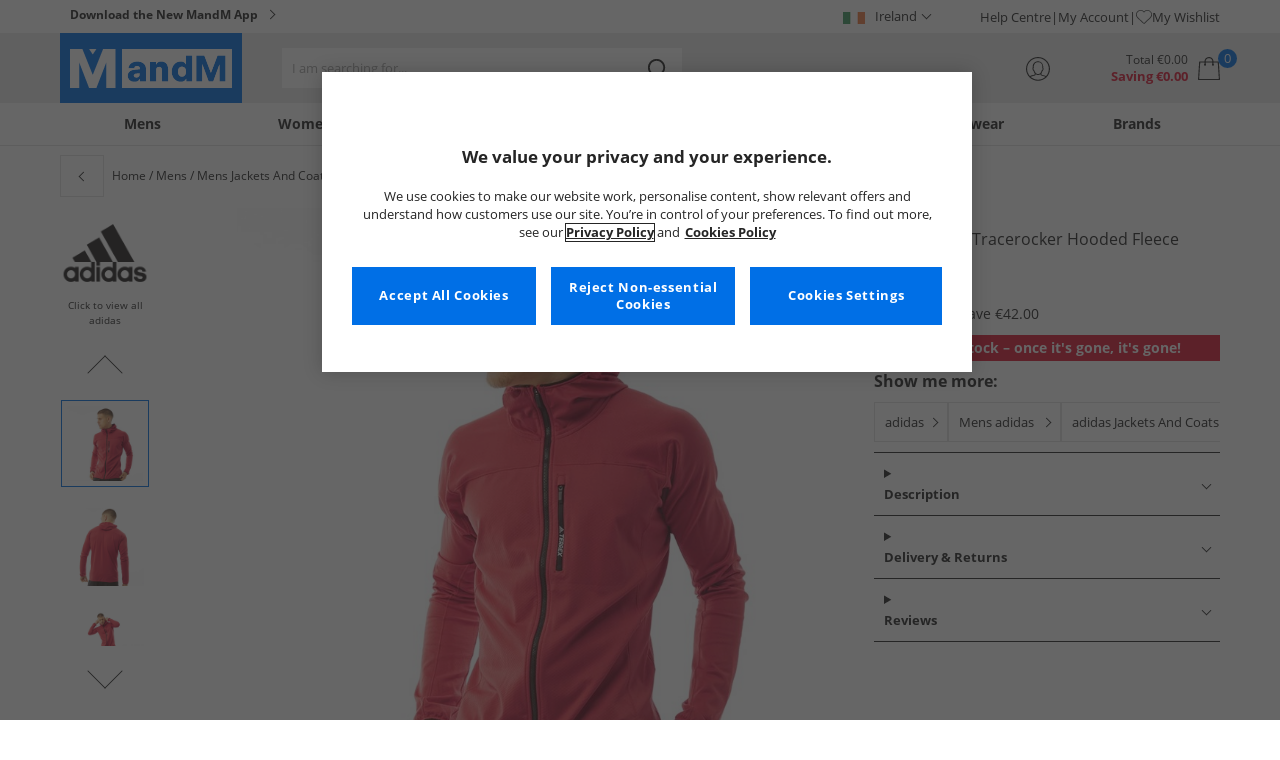

--- FILE ---
content_type: text/html; charset=utf-8
request_url: https://www.mandmdirect.ie/01/mens/jackets-and-coats?SMM
body_size: 63638
content:
<!DOCTYPE html>






<html lang="en-IE">

<head>
        <script>
        var checks,b=window.location.pathname;b.includes("subscription")?(checks=["/%20","(",")","<","&lt;","%3c","document.","window.","x28","x29",".js",".svg","&#","\\x3"]).forEach(c=>{window.location.href.includes(c)&&(window.location.href="/")}):(checks=["/%20","(",")","<","&lt;","script","%3c","document.","window.","x28","x29",".js",".svg","&#","\\x3"]).forEach(c=>{window.location.href.includes(c)&&(window.location.href="/")});
    </script>









    <script defer type="text/javascript">
    window.dataLayer = window.dataLayer || [];
</script>

    



    <script defer src="https://cdn-ukwest.onetrust.com/scripttemplates/otSDKStub.js" type="text/javascript" charset="UTF-8" data-domain-script="ee8a6f0b-427c-415f-b1af-4584a4cb7172"></script>

<script defer type="text/javascript">
    
    const getUuid = () => {
        if (localStorage.getItem("uuid")) {
            const localStorageItem = JSON.parse(localStorage.getItem("uuid"));
            return localStorageItem.uuid;
        } else {
            return ""
        }
    };

    

    !function (e, n, t, i, r, o) { function s(e) { if ("number" != typeof e) return e; var n = new Date; return new Date(n.getTime() + 1e3 * e) } var a = 4e3, c = "xnpe_async_hide"; function p(e) { return e.reduce((function (e, n) { return e[n] = function () { e._.push([n.toString(), arguments]) }, e }), { _: [] }) } function m(e, n, t) { var i = t.createElement(n); i.src = e; var r = t.getElementsByTagName(n)[0]; return r.parentNode.insertBefore(i, r), i } function u(e) { return "[object Date]" === Object.prototype.toString.call(e) } o.target = o.target || "https://api.exponea.com", o.file_path = o.file_path || o.target + "/js/exponea.min.js", r[n] = p(["anonymize", "initialize", "identify", "getSegments", "update", "track", "trackLink", "trackEnhancedEcommerce", "getHtml", "showHtml", "showBanner", "showWebLayer", "ping", "getAbTest", "loadDependency", "getRecommendation", "reloadWebLayers", "_preInitialize", "_initializeConfig"]), r[n].notifications = p(["isAvailable", "isSubscribed", "subscribe", "unsubscribe"]), r[n].segments = p(["subscribe"]), r[n]["snippetVersion"] = "v2.7.0", function (e, n, t) { e[n]["_" + t] = {}, e[n]["_" + t].nowFn = Date.now, e[n]["_" + t].snippetStartTime = e[n]["_" + t].nowFn() }(r, n, "performance"), function (e, n, t, i, r, o) { e[r] = { sdk: e[i], sdkObjectName: i, skipExperiments: !!t.new_experiments, sign: t.token + "/" + (o.exec(n.cookie) || ["", "new"])[1], path: t.target } }(r, e, o, n, i, RegExp("__exponea_etc__" + "=([\\w-]+)")), function (e, n, t) { m(e.file_path, n, t) }(o, t, e), function (e, n, t, i, r, o, p) { if (e.new_experiments) { !0 === e.new_experiments && (e.new_experiments = {}); var l, f = e.new_experiments.hide_class || c, _ = e.new_experiments.timeout || a, g = encodeURIComponent(o.location.href.split("#")[0]); e.cookies && e.cookies.expires && ("number" == typeof e.cookies.expires || u(e.cookies.expires) ? l = s(e.cookies.expires) : e.cookies.expires.tracking && ("number" == typeof e.cookies.expires.tracking || u(e.cookies.expires.tracking)) && (l = s(e.cookies.expires.tracking))), l && l < new Date && (l = void 0); var d = e.target + "/webxp/" + n + "/" + o[t].sign + "/modifications.min.js?http-referer=" + g + "&timeout=" + _ + "ms" + (l ? "&cookie-expires=" + Math.floor(l.getTime() / 1e3) : ""); "sync" === e.new_experiments.mode && o.localStorage.getItem("__exponea__sync_modifications__") ? function (e, n, t, i, r) { t[r][n] = "<" + n + ' src="' + e + '"></' + n + ">", i.writeln(t[r][n]), i.writeln("<" + n + ">!" + r + ".init && document.writeln(" + r + "." + n + '.replace("/' + n + '/", "/' + n + '-async/").replace("><", " async><"))</' + n + ">") }(d, n, o, p, t) : function (e, n, t, i, r, o, s, a) { o.documentElement.classList.add(e); var c = m(t, i, o); function p() { r[a].init || m(t.replace("/" + i + "/", "/" + i + "-async/"), i, o) } function u() { o.documentElement.classList.remove(e) } c.onload = p, c.onerror = p, r.setTimeout(u, n), r[s]._revealPage = u }(f, _, d, n, o, p, r, t) } }(o, t, i, 0, n, r, e), function (e, n, t) { var i; e[n]._initializeConfig(t), (null === (i = t.experimental) || void 0 === i ? void 0 : i.non_personalized_weblayers) && e[n]._preInitialize(t), e[n].start = function (i) { i && Object.keys(i).forEach((function (e) { return t[e] = i[e] })), e[n].initialize(t) } }(r, n, o) }(document, "exponea", "script", "webxpClient", window, {
                target: "https://api.crm.mandmdirect.com",
                token: "364994da-9b0a-11ec-a69d-42e2dbc560dd",
                experimental: {
                    non_personalized_weblayers: true
                },
                utm_always: true,
                utm_params: ['utm_source', 'utm_medium', 'utm_campaign', 'utm_term', 'utm_content', 'gclid', 'campaign_id'],
                ping: {
                    enabled: true,
                    properties: {
                        mandm_uuid: getUuid()
                    }
                },
                service_worker_path: '/mandm-sw.js',
                new_experiments: false
            });
    function OptanonWrapper() {
        if (OnetrustActiveGroups.includes("C0003")) {
            exponea.start();
        }
    }

    
    if (!location.href.includes('/Secure/Checkout/CustomerOrderDetails')) {
        if (sessionStorage.getItem('cc_original_basket')) {
            sessionStorage.removeItem('cc_original_basket')
        }
        if (sessionStorage.getItem('cc_cart_update')) {
            sessionStorage.removeItem('cc_cart_update')
        }
    }

    if (!location.href.includes('/Secure/Account/New') && !location.href.includes('/Secure/Account/Welcome')) {
        if (sessionStorage.getItem('br_reg')) {
            sessionStorage.removeItem('br_reg')
        }
    }
</script>

    

<link rel="modulepreload" href="/assets/js/js2020/uuid/modules/utils.min.js">
<link rel="modulepreload" href="/assets/js/js2020/uuid/app.min.js">



<script defer src="/assets/js/js2020/uuid/app.min.js" type="module"></script>




    





    

    <link rel="preconnect" href="https://osm.klarnaservices.com" />
<link rel="preconnect" href="https://cdn-ukwest.onetrust.com" />
<link rel="preconnect" href="https://resources.mandmdirect.com" />
<link rel="preconnect" href="https://api.crm.mandmdirect.com" />
<link rel="dns-prefetch" href="https://connect.facebook.net" />
<link rel="dns-prefetch" href="https://googleads.g.doubleclick.net" />
<link rel="dns-prefetch" href="https://analytics.twitter.com" />
<link rel="dns-prefetch" href="https://bat.bing.com" />
<link rel="preconnect" href="https://fpt.mandmdirect.com" />
<link rel="dns-prefetch" href="https://ct.pinterest.com" />
<link rel="dns-prefetch" href="https://cdn.pdst.fm" />
<link rel="dns-prefetch" href="https://analytics.tiktok.com" />
<link rel="preconnect" href="https://cdn.jsdelivr.net" />

<link rel="preload" href="/assets/css/Fonts/open-sans-v17-latin_latin-ext-regular.woff2" as="font" type="font/woff2" crossorigin>
<link rel="preload" href="/assets/css/Fonts/open-sans-v17-latin_latin-ext-700.woff2" as="font" type="font/woff2" crossorigin>
<link rel="preload" href="/assets/css/Fonts/OpenSans-ExtraBold-webfont.woff" as="font" type="font/woff" crossorigin>
<link rel="preload" href="/assets/css/scss2020/cdnjs.cloudflare.com/ajax/libs/normalize/8.0.1/normalize.min.css" as="style" />
<link rel="preload" href="/Assets/css/vars.css" as="style"/>
<link rel="preload" href="/assets/css/scss2020/global.min.css" as="style">
<link rel="preload" href="/assets/css/scss2020/Component/_TopNav.min.css" as="style">
<link rel="preload" href="/assets/components/search/search.min.css" as="style" />
<link rel="preload" href="/assets/ThirdParty/code.jquery.com/jquery-3.7.1.min.js" as="script" />
<link rel="preload" href="/assets/ThirdParty/cdnjs.cloudflare.com/ajax/libs/vue/3.4.10/vue.global.prod.min.js" as="script" />

    <link rel="modulepreload" href="/assets/js/js2020/topnavData/topnavDataIRE.min.js" />
    <link rel="modulepreload" href="/assets/js/js2020/topnavApp.min.js" />

    <link rel="preload" href="/assets/css/scss2020/Views/product-list.min.css" as="style">
    <link rel="preload" href="/assets/css/scss2020/Component/BannerStyles.min.css" as="style" />
    <link rel="preload" href="/assets/css/scss2020/Component/GenderUICards.min.css" as="style" />

    



    

    <meta name='GlobalTracking' content='' />
    <title>Mens Jackets and Coats | Up to 65% Less Than RRP | MandM</title>
    
    <meta name="recsdata" data-position="plpfooterRecs" content="" />
    <meta name="recsdata" data-position="a2bmodalRecs" content="" />
    <meta http-equiv="Content-type" content="text/html;charset=UTF-8" />
    <meta http-equiv="X-UA-Compatible" content="IE=Edge" />
    <meta name="viewport" content="width=device-width, initial-scale=1, maximum-scale=5">
    <meta name='PageOffloading_Available' content='true' data-page='ProductList' data-channel='12' />

        <meta name="theme-color" content="hsl(211,100%,45%)">
    <meta name="apple-mobile-web-app-title" content="MandM">
    <meta name="apple-mobile-web-app-status-bar" content="hsl(211,100%,45%)" />
    <meta name="application-name" content="MandM">

    <link rel="manifest" href="/site.webmanifest">

    
    <link rel="apple-touch-icon" sizes="180x180" href="/Assets/images/icons/favicons/ios/apple-touch-icon.png">
    <link rel="icon" type="image/png" sizes="48x48" href="/Assets/images/icons/favicons/48x48.png">
    <link rel="icon" type="image/svg+xml" sizes="32x32" href="/Assets/images/icons/favicons/favicon.svg">
    <link rel="icon" type="shortcut icon" sizes="16x16" href="/favicon.ico">




    





    <meta name="google-site-verification" content="UweluPb_AiIRiQ3qcaHzOklXdTBJ4N-o-DEXHLqM3_A" />     <meta name="msvalidate.01" content="DC4416D0A428111B8A16361121B06A01" />    <meta name="facebook-domain-verification" content="dtsv7q2143rcdds7oldcjlo9uaoidu" /> 

    



<meta property="og:title" content="Mens Jackets and Coats | Up to 65% Less Than RRP | MandM" />
<meta property="og:type" content="website" />
<meta property="og:url" content="https://www.mandmdirect.ie/01/mens/jackets-and-coats" />
<meta property="og:image" content="https://resources.mandmdirect.com/assets/plp/open-graph-plp.png" />
<meta property="og:site_name" content="www.mandmdirect.ie" />
<meta property="og:description" content="Browse men&#39;s jackets and coats at low prices. Find bomber jackets, parkas, rain coats + more up to 65% less than RRP. Get the big brands for less, now." />

    

    <meta http-equiv="content-language" content='en_IE'>



<meta name="algolia" 
      id="817RUMZB0K"
      data-key="25383b4fc765ea62945f1b667b1ecd7d"
      data-index="mandm_channel_en-ie_language_eng_v1" 
      data-suggestions="mandm_channel_en-ie_language_eng_v1_query_suggestions"/>






    <meta name='description' content='Browse men&#39;s jackets and coats at low prices. Find bomber jackets, parkas, rain coats + more up to 65% less than RRP. Get the big brands for less, now.' />
        <link rel='next' href='https://www.mandmdirect.ie/01/mens/jackets-and-coats/2' />
        <link rel='canonical' href='https://www.mandmdirect.ie/01/mens/jackets-and-coats' />


    <meta name="twitter:card" content="summary_large_image">
        <meta name="twitter:site" content="@MandM">
        <meta name="twitter:image" content="https://resources.mandmdirect.com/content/images/twitter-card.png">
<meta name="twitter:title" content="Mens Jackets and Coats | Up to 65% Less Than RRP | MandM">
<meta name="twitter:description" content="Browse men&#39;s jackets and coats at low prices. Find bomber jackets, parkas, rain coats + more up to 65% less than RRP. Get the big brands for less, now.">


<link rel="alternate" hreflang="en-gb" href="https://www.mandmdirect.com/01/mens/jackets-and-coats"/><link rel="alternate" hreflang="x-default" href="https://www.mandmdirect.com/01/mens/jackets-and-coats"/><link rel="alternate" hreflang="da-dk" href="https://www.stylepit.dk/01/herrer/jakker-og-frakker"/><link rel="alternate" hreflang="de-de" href="https://www.mandmdirect.de/01/herren/jacken-und-mantel"/><link rel="alternate" hreflang="fr-fr" href="https://www.mandmdirect.fr/01/hommes/vestes-et-manteaux"/><link rel="alternate" hreflang="en-ie" href="https://www.mandmdirect.ie/01/mens/jackets-and-coats"/><link rel="alternate" hreflang="nl-nl" href="https://www.mandmdirect.nl/01/heren/jacks-en-jassen"/><link rel="alternate" hreflang="pl-pl" href="https://www.mandmdirect.pl/01/męskie/kurtki-i-płaszcze"/>
<script type="text/javascript">window.$ServiceDetails={"ChannelId":12,"ChannelName":"MandMIRE","LanguageId":1,"LanguageLocale":"en-GB","LanguageMetaContentType":"en_GB","CurrencyName":"EUR","CurrencySymbol":"€","Services":[{"definitionName":"Suggest","serviceClientConfiguration":{"Key":1,"Value":{"Available":true,"ServiceProperties":{"Suggest_Autocomplete_Delay":"0","Suggest_Keystrokes":"3","Suggest_MaxSuggestions":"10","Suggest_HighlightSearchTerm":"true","Suggest_DisplayItemImages":"true","Suggest_RedirectToLink":"true","Suggest_Cloud_Url":"https://query.published.live1.suggest.eu1.fredhopperservices.com/mandm_direct/json?"}}},"translations":{"Key":0,"Value":null}},{"definitionName":"LightboxAddToBasket","serviceClientConfiguration":{"Key":2,"Value":{"Available":true,"ServiceProperties":{"LightboxAddToBasket_FadeTimeout":"5","LightboxAddToBasket_ShowAddedProduct":"false"}}},"translations":{"Key":0,"Value":null}},{"definitionName":"PageOffloading","serviceClientConfiguration":{"Key":3,"Value":{"Available":true,"ServiceProperties":{}}},"translations":{"Key":0,"Value":null}},{"definitionName":"SiteBasket","serviceClientConfiguration":{"Key":4,"Value":{"Available":true,"ServiceProperties":{"MiniBasket_PreventIconClickTimeoutSecs":"0.5","MiniBasket_FlyoutDelaySecs":"0.2","MiniBasket_MaxItemQuantity":"15","MiniBasket_Available":"true","MiniBasket_ShowReduction":"true"}}},"translations":{"Key":4,"Value":{"EmptyBasket":"Your shopping bag is currently empty","SavingNarrativePrefix":"You are saving","SavingNarrativeSuffix":"off RRP","OrderQty":"Qty.","Size":"Size","Save":"Save","TotalItems":"Total Items","SubTotal":"Goods Total","Remove":"Remove","Save_Minibasket":"Save","basketCompletedPromo":"Offer","basketMissedPromo":"Missed Offer - ","ClickHere":"Click here","TotalItems_Minibasket":"Total Items","SubTotal_Minibasket":"Goods Total (excluding delivery)"}}},{"definitionName":"CookiePopup","serviceClientConfiguration":{"Key":5,"Value":{"Available":false,"ServiceProperties":null}},"translations":{"Key":0,"Value":null}},{"definitionName":"PersistentPlpOptions","serviceClientConfiguration":{"Key":6,"Value":{"Available":true,"ServiceProperties":{}}},"translations":{"Key":0,"Value":null}},{"definitionName":"StaticNav","serviceClientConfiguration":{"Key":7,"Value":{"Available":false,"ServiceProperties":null}},"translations":{"Key":0,"Value":null}},{"definitionName":"inRiverMessageReader","serviceClientConfiguration":{"Key":8,"Value":{"Available":false,"ServiceProperties":null}},"translations":{"Key":0,"Value":null}},{"definitionName":"Stock","serviceClientConfiguration":{"Key":9,"Value":{"Available":true,"ServiceProperties":{}}},"translations":{"Key":0,"Value":null}},{"definitionName":"ContentAPI","serviceClientConfiguration":{"Key":10,"Value":{"Available":true,"ServiceProperties":{"ContentAPI_Url":"/01/c/v1/"}}},"translations":{"Key":0,"Value":null}},{"definitionName":"ContentStack","serviceClientConfiguration":{"Key":11,"Value":{"Available":false,"ServiceProperties":null}},"translations":{"Key":0,"Value":null}}]}</script>
    <link rel="stylesheet" href="/assets/css/scss2020/cdnjs.cloudflare.com/ajax/libs/normalize/8.0.1/normalize.min.css" />
<link rel="stylesheet" href="/assets/css/vars.css"/>
<link rel="stylesheet" href="/assets/css/scss2020/global.min.css">
<link rel="stylesheet" href="/assets/css/scss2020/Component/_TopNav.min.css">
<link rel="stylesheet" href="/assets/components/search/search.min.css" />

    <link rel="stylesheet" href="/assets/css/scss2020/Views/product-list.min.css">

    <link rel="stylesheet" href="/assets/css/scss2020/Component/BannerStyles.min.css" />
    <link rel="stylesheet" href="/assets/css/scss2020/Component/GenderUICards.min.css" />


    



    

    <script type="text/javascript" src="/assets/ThirdParty/code.jquery.com/jquery-3.7.1.min.js" defer></script>
<script type="text/javascript" src="/assets/js/js2020/jQueryFix.min.js" defer></script>
<script type="text/javascript" src="/assets/ThirdParty/cdnjs.cloudflare.com/ajax/libs/vue/3.4.10/vue.global.prod.min.js" defer></script>
<script type="module" src="/assets/js/js2020/topnavApp.min.js"></script>


<script type="text/javascript" src="/Assets/ThirdParty/cdn.jsdelivr.net/npm/algoliasearch@5.20.0/dist/algoliasearch.umd.js" defer></script>
<script type="text/javascript" src="/Assets/ThirdParty/cdn.jsdelivr.net/npm/@algolia/autocomplete-js@1.18.0/dist/umd/index.production.js" defer></script>
<script type="text/javascript" src="/Assets/ThirdParty/cdn.jsdelivr.net/npm/@algolia/autocomplete-plugin-query-suggestions@1.18.0/dist/umd/index.production.js" defer></script>


<script type="text/javascript" src="/assets/js/cookieManager.min.js" defer></script>
<script type="text/javascript" src="/assets/js/js2020/tracking/trackingData.min.js" defer></script>
<script type="text/javascript" src="/assets/js/js2020/tracking/trackingUtilities.min.js" defer></script>
<script type="text/javascript" src="/assets/js/localStorageAccessor.min.js" defer></script>
<script type="text/javascript" src="/assets/js/tokenHelper.min.js" defer></script>
<script type="text/javascript" src="/assets/js/tokengenerator.min.js" defer></script>
<script type="text/javascript" src="/assets/js/js2020/offloading.min.js" defer></script>
<script type="text/javascript" src="/assets/js/js2020/Component/Header/myaccountCheck.min.js" defer></script>
<script type="text/javascript" src="/assets/ThirdParty/cdnjs.cloudflare.com/ajax/libs/knockout/3.5.0/knockout-min.js" defer></script>
<script type="text/javascript" src="/assets/js/tracking/library/GoogleTagManager.min.js" defer></script>
<script type="text/javascript" src="/assets/js/js2020/mm/helpers/apiHelper.min.js" defer></script>
<script type="text/javascript" src="/assets/js/js2020/mm/helpers/currencyHelper.min.js" defer></script>
<script type="text/javascript" src="/assets/js/js2020/mm/helpers/languageHelper.min.js" defer></script>
<script type="text/javascript" src="/assets/js/js2020/mm/helpers/contentApiHelper.min.js" defer></script>
<script type="module" src="/assets/js/js2020/mm/features/siteBasketKo.min.js"></script>
<script type="text/javascript" src="/assets/js/js2020/mm/features/miniBasketKo.min.js" defer></script>
<script type="text/javascript" src="/assets/js/js2020/mm/features/miniBasket.min.js" defer></script>
<script type="module" src="/assets/js/js2020/mm/features/siteBasket.min.js"></script>
<script type="text/javascript" src="/assets/js/js2020/libraries/jquery-ui.custom.min.js" defer></script>
<script type="text/javascript" src="/assets/js/js2020/global.min.js" defer></script>

    <script type="module" src="/assets/components/countdown/countdownExpress.min.js"></script>
<script type="module" src="/assets/js/js2020/linksFooter.min.js"></script>
<script type="module" src="/assets/js/js2020/tracking/headerTrackers.min.js"></script>

    <script type="module" src="/assets/components/recommendations/recs.min.js"></script>

        <script type="module" src="/assets/components/countdown/countdownExpress.min.js"></script>
    <script type="module" src="/assets/js/js2020/tracking/headerTrackers.min.js"></script>

    


    
    

<link rel="prefetch" href="/assets/css/scss2020/Views/product-details.min.css" />
<link rel="prefetch" href="/assets/js/js2020/libraries/slick/slick.min.css" />
<link rel="prefetch" href="/assets/js/js2020/libraries/slick/slick-theme.min.css" />

    
    <input id="MandMToken" name="MandMToken" type="hidden" value="" />
</head>


<body class="layout fontbase MandMIRE en-GB en-IE">


    <input id="FeatureSwitch" name="FeatureSwitch" type="hidden" value="TurnOnAll" />


    
    

<header class="layout__header" aria-label="Page Header">
    <div class="header">

        <div class="header__userBanner">
            <div class="userBanner">

                <div class="userBanner__msg strapline">
                        <div id="strapline__generic" class="strapline__text strapline__text--caret">
                            <a href="/01/landing/mandm-app?ttapp" data-gtm="ui--header--ticker"><span>Download the New MandM App</span></a>
                        </div>
                </div>

                <div class="userBanner__international">




<div class="countries">
    <button class="countries__country" type="button"><span class='country__flag fl-ie'></span><span class="country__text">Ireland</span></button>

    <nav class="countries__dropdown" aria-label="Roghn&#243;ir T&#237;re">
        <ul aria-label="Countries">
            <li><a data-gtm="ui--header--country_link" href="https://www.mandmdirect.com?GBP"><span class="fl-gb"></span>United Kingdom</a></li>
            <li><a data-gtm="ui--header--country_link" href="https://www.mandmdirect.ie?IRE"><span class="fl-ie"></span>Ireland</a></li>
            <li><a data-gtm="ui--header--country_link" href="https://www.mandmdirect.de?GER"><span class="fl-de"></span>Germany</a></li>
            <li><a data-gtm="ui--header--country_link" href="https://www.mandmdirect.fr?FRA"><span class="fl-fr"></span>France</a></li>
            <li><a data-gtm="ui--header--country_link" href="https://www.stylepit.dk?DEN"><span class="fl-dk"></span>Denmark</a></li>
            <li><a data-gtm="ui--header--country_link" href="https://www.mandmdirect.pl?POL"><span class="fl-pl"></span>Poland</a></li>
            <li><a data-gtm="ui--header--country_link" href="https://www.mandmdirect.de?AUS"><span class="fl-at"></span>Austria</a></li>
            <li><a data-gtm="ui--header--country_link" href="https://www.mandmdirect.nl?NET"><span class="fl-nl"></span>Netherlands</a></li>
            <li><a data-gtm="ui--header--country_link" href="https://www.mandmdirect.nl?BEL"><span class="fl-be"></span>Belgium</a></li>
            <li><a data-gtm="ui--header--country_link" href="https://www.stylepit.dk?SWE"><span class="fl-se"></span>Sweden</a></li>
        </ul>
    </nav>
</div></div>
                <nav class="userBanner__welcomebox" aria-label="User links">


<ul>
        <li>
            <a href="https://help.mandmdirect.ie/hc/en-ie" data-gtm="ui--header--help_link" rel="noopener" target="_blank">Help Centre</a>
        </li>

    <li>
        <a data-gtm="ui--header--account_link" href="https://www.mandmdirect.ie/Secure/Checkout/Account" id="myaccount">My Account</a>
    </li>

    <li>
        <a data-gtm="ui--header--wishlist_link" class="remnant__wishlist" href="/Secure/Wishlist/MyWishlist" >
            <img loading="lazy"
                 alt=""
                 src="/assets/images/header/wishlistHeart.svg"
                 height="16" width="16"
                 decoding="async">
            My Wishlist
        </a>
    </li>

    <li class="remnant__signout hide">
        <a class="logoutlink" data-gtm="ui--header--sign_out" href="https://www.mandmdirect.ie/Secure/Account/SignOut" id="logoutlinkDesktop">Sign Out</a>
    </li>
</ul>
</nav>
            </div>
        </div>

        <div class="header__mainHeader">

            <div class="mainHeader">
                

                <div class="mainHeader__menuTrigger">
                    <button id="menutgr" class="menu-tgr__action" type="button" data-gtm="ui--header--burger_icon">
                        <span class="menu-tgr__bar" aria-hidden="true"></span>
                        <span class="menu-tgr__bar" aria-hidden="true"></span>
                        <span class="menu-tgr__bar" aria-hidden="true"></span>
                        <span class="menu-tgr__bar" aria-hidden="true"></span>
                        <span class='mainHeader__text'>
                            
Menu                        </span>
                    </button>
                </div>


                

                <a href="https://www.mandmdirect.ie/" class="mainHeader__logo" aria-label="Home page" data-gtm="ui--header--logo">

                        <picture>
                            <source srcset="/assets/images/logo/mandm.svg" media="(min-width: 1025px)" />
                            <img src="/assets/images/logo/mandm-blue.svg"
                                 alt="MandM logo"
                                 fetchpriority="high"
                                 width="104" height="25"
                                 decoding="async" />
                        </picture>
                </a>


                

                <div class="mainHeader__searchTrigger">

                    <div class="searchTrigger--mobile">
                        <button type="button" id="SearchTriggerMob">
                            <img src="/assets/images/svgs/search.svg" class="search__svg" data-gtm="ui--header_search_m--trigger" loading="lazy" decoding="async" alt="Search" />
                        </button>
                    </div>

                    <search id="headerSearch" class="search search--header" tabindex="0" aria-label="Product search"></search>
                </div>



                

                <div class="mainHeader__myAccount">

                    <a href="https://www.mandmdirect.ie/Secure/Checkout/Account?id=myaccount" class="myAccount" data-gtm="ui--header--account_icon" aria-label="My Account">

                        <div class="myAccount__text">
                            <span data-gtm="ui--header--account_icon" class="myAccount_guest hide">Sign In</span>
                            <span data-gtm="ui--header--account_icon" class="myAccount_signed hide">Hi  <span data-gtm="ui--header--account_icon" class="myAccount_Name" data-cs-mask></span></span>
                        </div>
                        <img src="/Assets/images/header/account.svg" class="myAccount__icon" alt="" height="24" width="24" decoding="async" fetchpriority="high" />
                    </a>

                    <div class="tooltip" aria-hidden="true">
                        My Account
                    </div>
                </div>


                

                <div id="miniBasketTrigger" class="mainHeader__basket">

<div id="basketsummary" class="basket">
    <div class="basket__text">
        <div class="text__total" data-bind="with: SubTotal">
Total                <span data-bind="text: CurrencyPrefix()">€</span><span class="notranslate" data-bind="text: FormattedAmount">0.00</span><span data-bind="text: CurrencySuffix()"></span>
        </div>
        <div class="text__saving" data-bind="with: Saving">
Saving                <span data-bind="text: CurrencyPrefix()">€</span><span class="notranslate" data-bind="text: FormattedAmount">0.00</span><span data-bind="text: CurrencySuffix()"></span>
        </div>
    </div>
    <div id="MiniBasketTrigger" class="basket__icon">
        <a href='/viewbasket.aspx' data-gtm="ui--mini_basket--trigger">
            <span class="icon__count" data-bind="text: TotalItems()" aria-hidden="true">0</span>
            <img src="/Assets/images/header/bag.svg" alt="Shopping Bag" height="23" width="22" decoding="async" fetchpriority="high" />
        </a>
    </div>
</div></div>
            </div>
        </div>

        



<nav id="mainNav" class="main-nav" role="navigation">
    <div class="level-1" style="display:none">

        <div id="navSearch" class="search search--nav"></div>

        <ul class="listless level-1__list ">

            

            


<li class="level-1__item level-1__item--mens" v-on:mouseleave="leaveMenu">

    <h1 v-if="isMobile" v-on:click.self="openSubMenu" class="level-1__link level-1__link--burger" :data-category="topnav.mens.text" :data-label="topnav.mens.text">
        <img v-on:click.self="openSubMenuImage" width="70" height="70" :src="topnav.mens.thumb_image" :alt="" decoding="async">{{topnav.mens.text}}
    </h1>
    <a id="mens" v-if="!isMobile" v-on:mouseenter="openMenu" class="level-1__link"
       :href="domain + '/01' + topnav.mens.link"
       v-html="topnav.mens.text"
       :data-category="topnav.mens.text"
       :data-label="topnav.mens.text"></a>

    <div class="level-1__panel" v-on:mouseleave="leaveMenu">
        <ul class="level-2__menu">
            <li v-if="isMobile" class="level-2__backup">
                <button v-on:click="resetSecondLevelMobile" aria-label="Back to main menu"></button>
                <img width="56" height="56" :src="topnav.mens.thumb_image" :alt="" decoding="async"><h1>{{topnav.mens.text}}</h1>

            </li>
            
            <li>
                <div v-if="isMobile" class="level-2__header" v-on:click="openSecondLevelMobile" :data-category="topnav.mens.text" :data-label="topnav.mens.footwear[0].text">{{topnav.mens.footwear[0].text}}</div>
                <div v-else class="level-2__header" v-on:mouseover="openSecondLevel">{{topnav.mens.footwear[0].text}}</div>
                <ul class="level-3__menu level-3__menu--single">
                    <li v-if="isMobile" class="level-3__backup"><button v-on:click="resetThirdLevelMobile" aria-label="Back to Mens"></button> <h1>{{topnav.mens.footwear[0].text}}</h1></li>
                    <li v-for="(item, index) in topnav.mens.footwear" :key="index">
                        <a v-if="index > 0" v-bind:class="['menu__link', {'menu__link--all': item.shop_all, 'menu__link--new': item.new_in}]"
                           :href="'/01' + item.link"
                           v-html="item.text"
                           :data-category="topnav.mens.text"
                           :data-label="topnav.mens.footwear[0].text + ' > ' + item.text"></a>
                    </li>
                </ul>
            </li>
            
            <li>
                <div v-if="isMobile" class="level-2__header" v-on:click="openSecondLevelMobile" :data-category="topnav.mens.text" :data-label="topnav.mens.clothing.text">{{topnav.mens.clothing.text}}</div>
                <div v-else class="level-2__header" v-on:mouseover="openSecondLevel">{{topnav.mens.clothing.text}}</div>
                <ul class="level-3__menu level-3__menu--clothing">

                    <li v-if="isMobile" class="level-3__backup"><button v-on:click="resetThirdLevelMobile" aria-label="Back to Mens"></button> <h1>{{topnav.mens.clothing.text}}</h1></li>

                    <li class="level-3__list" v-for="(items, category) in topnav.mens.clothing" :key="category">
                        
                        <div v-if="(category == 'new_in_clothing') || (category == 'all_clothing')">
                            <div v-if="!isMobile" v-bind:class="['level-3__header', {'menu__link--new': items[0].new_in}]" v-on:mouseover="openThirdLevel">{{items[0].text}}</div>
                            <ul class="level-4__menu level-4__menu--single" v-on:mouseleave="resetThirdLevel">
                                <li v-for="(item, index) in items" :key="index">
                                    <a v-bind:class="['menu__link', {'menu__link--new': items[0].new_in}, {'menu__link--all': items[0].shop_all}]"
                                       :href="'/01' + item.link"
                                       :data-category="topnav.mens.text"
                                       :data-label="topnav.mens.clothing.text + ' > ' + item.text">
                                        {{item.text}}
                                    </a>
                                </li>
                            </ul>
                        </div>
                        
                        <div v-else-if="Array.isArray(items)">
                            <div v-if="isMobile" class="level-3__header" v-on:click="toggleSection">{{items[0].text}}</div>
                            <div v-else class="level-3__header" v-on:mouseover="openThirdLevel">{{items[0].text}}</div>
                            <ul class="level-4__menu" v-on:mouseleave="resetThirdLevel">
                                <li v-for="(item, index) in items.slice(1)" :key="index">
                                    <a v-bind:class="['menu__link', {'menu__link--all': item.shop_all}]"
                                       :href="'/01' + item.link"
                                       v-html="item.text"
                                       :data-category="topnav.mens.text"
                                       :data-label="topnav.mens.clothing.text + ' > ' + items[0].text + ' > ' + item.text"></a>
                                </li>
                            </ul>
                        </div>
                    </li>
                </ul>
            </li>

            
            <li>
                <div v-if="isMobile" class="level-2__header" v-on:click="openSecondLevelMobile" :data-category="topnav.mens.text" :data-label="topnav.mens.accessories[0].text">{{topnav.mens.accessories[0].text}}</div>
                <div v-else class="level-2__header" v-on:mouseover="openSecondLevel">{{topnav.mens.accessories[0].text}}</div>
                <ul class="level-3__menu level-3__menu--single">
                    <li v-if="isMobile" class="level-3__backup"><button v-on:click="resetThirdLevelMobile" aria-label="Back to Mens"></button> <h1>{{topnav.mens.accessories[0].text}}</h1></li>
                    <li v-for="(item, index) in topnav.mens.accessories" :key="index">
                        <a v-if="index > 0" v-bind:class="['menu__link', {'menu__link--all': item.shop_all, 'menu__link--new': item.new_in}]"
                           :href="'/01' + item.link"
                           v-html="item.text"
                           :data-category="topnav.mens.text"
                           :data-label="topnav.mens.accessories[0].text + ' > ' + item.text"></a>
                    </li>
                </ul>
            </li>
            

                <li>
                    <div v-if="isMobile" class="level-2__header" v-on:click="openSecondLevelMobile" :data-category="topnav.mens.text" :data-label="topnav.mens.sports.text">{{topnav.mens.sports.text}}</div>
                    <div v-else class="level-2__header" v-on:mouseover="openSecondLevel">{{topnav.mens.sports.text}}</div>
                    <ul class="level-3__menu">
                        <li v-if="isMobile" class="level-3__backup"><button v-on:click="resetThirdLevelMobile" aria-label="Back to Mens"></button> <h1>{{topnav.mens.sports.text}}</h1></li>

                        <li v-for="(items, category) in topnav.mens.sports" :key="category">
                            <div v-if="(category == 'new_in_sport') || (category == 'all_sport')">
                                <div v-if="!isMobile" v-bind:class="['level-3__header', {'menu__link--new': items[0].new_in}]" v-on:mouseover="openThirdLevel">{{items[0].text}}</div>
                                <ul class="level-4__menu level-4__menu--single" v-on:mouseleave="resetThirdLevel">
                                    <li v-for="(item, index) in items" :key="index">
                                        <a v-bind:class="['menu__link', {'menu__link--new': items[0].new_in}, {'menu__link--all': items[0].shop_all}]"
                                           :href="'/01' + item.link"
                                           :data-category="topnav.mens.text"
                                           :data-label="topnav.mens.sports.text + ' > ' + item.text">
                                            {{item.text}}
                                        </a>
                                    </li>
                                </ul>
                            </div>
                            <div v-else-if="Array.isArray(items)">
                                <div v-if="isMobile" class="level-3__header" v-on:click="toggleSection">{{items[0].text}}</div>
                                <div v-else class="level-3__header" v-on:mouseover="openThirdLevel">{{items[0].text}}</div>
                                <ul class="level-4__menu" v-on:mouseleave="resetThirdLevel">
                                    <li v-for="(item, index) in items.slice(1)" :key="index">
                                        <a v-bind:class="['menu__link', {'menu__link--all': item.shop_all}]"
                                           :href="'/01' + item.link"
                                           v-html="item.text"
                                           :data-category="topnav.mens.text"
                                           :data-label="topnav.mens.sports.text + ' > ' + items[0].text + ' > ' + item.text"></a>
                                    </li>
                                </ul>
                            </div>
                        </li>
                    </ul>
                </li>

            
            <li>
                <div v-if="isMobile" class="level-2__header" v-on:click="openSecondLevelMobile" :data-category="topnav.mens.text" :data-label="topnav.mens.brands[0].text">{{topnav.mens.brands[0].text}}</div>
                <div v-else class="level-2__header" v-on:mouseover="openSecondLevel">{{topnav.mens.brands[0].text}}</div>
                <ul class="level-3__menu level-3__menu--wide">
                    <li v-if="isMobile" class="level-3__backup"><button v-on:click="resetThirdLevelMobile" aria-label="Back to Mens"></button> <h1>{{topnav.mens.brands[0].text}}</h1></li>
                    <li v-for="(item, index) in topnav.mens.brands" :key="index">
                        <a v-if="index > 0" v-bind:class="['menu__link', {'menu__link--all': item.shop_all}]"
                           :href="'/01' + item.link"
                           v-html="item.text"
                           :data-category="topnav.mens.text"
                           :data-label="topnav.mens.brands[0].text + ' > ' + item.text"></a>
                    </li>
                </ul>
            </li>

            
            <li>
                <div v-if="isMobile" class="level-2__header level-2__header--clearance" v-on:click="openSecondLevelMobile" :data-category="topnav.mens.text" :data-label="topnav.mens.clearance[0].text">{{topnav.mens.clearance[0].text}}</div>
                <div v-else class="level-2__header level-2__header--clearance" v-on:mouseover="openSecondLevel">{{topnav.mens.clearance[0].text}}</div>
                <ul class="level-3__menu level-3__menu--single">
                    <li v-if="isMobile" class="level-3__backup"><button v-on:click="resetThirdLevelMobile" aria-label="Back to Mens"></button> <h1>{{topnav.mens.clearance[0].text}}</h1></li>
                    <li v-for="(item, index) in topnav.mens.clearance" :key="index">
                        <a v-if="index > 0" v-bind:class="['menu__link', {'menu__link--all': item.shop_all}]"
                           :href="'/01' + item.link"
                           v-html="item.text"
                           :data-category="topnav.mens.text"
                           :data-label="topnav.mens.clearance[0].text + ' > ' + item.text"></a>
                    </li>
                </ul>
            </li>
            
            <li>
                <div v-if="!isMobile" class="level-2__header" v-on:mouseover="openSecondLevel">{{topnav.mens.all[0].text}}</div>
                <ul class="level-3__menu level-3__menu--single level-3__menu--all">
                    <li>
                        <a class="menu__link menu__link--all"
                           :href="'/01' + topnav.mens.all[0].link"
                           :data-category="topnav.mens.text"
                           :data-label="topnav.mens.all[0].text">
                            {{topnav.mens.all[0].text}}
                        </a>
                    </li>
                </ul>
            </li>
            
            <li>
                <div v-if="isMobile" class="level-2__header level-2__header--highlights">
                    <img width="24" height="24" :src="topnav.highlights.image" :alt="" decoding="async"> {{topnav.highlights.text}}
                </div>
                <div v-else class="level-2__header" v-on:mouseenter="openSecondLevel">{{topnav.highlights.text}} <img class="level-2__icon" width="20" height="20" :src="topnav.highlights.image" :alt="topnav.highlights.text" decoding="async"></div>
                <ul class="level-3__menu level-3__menu--single level-3__menu--trading">
                    <li v-for="(item, index) in topnav.mens.highlights" :key="index">
                        <a v-bind:class="['menu__link', {'menu__link--new': item.new_in, 'menu__link--clearance': item.clearance, 'menu__link--bf': item.black_friday}]"
                           :href="'/01' + item.link"
                           :data-category="topnav.mens.text"
                           :data-label="topnav.highlights.text + ' > ' + item.text">
                            <span v-if="!item.clearance">{{item.text}}</span>
                            <span class="save" v-html="item.save_text" v-if="item.save_text"></span>
                            <span class="new" v-html="item.new_text" v-if="item.new_text"></span>
                            <span class="clearance" v-html="item.clearance_text" v-if="item.clearance_text"></span>
                        </a>
                    </li>
                </ul>
            </li>
            
            <li v-if="!isMobile" class="level-2__hero">
                <a :href="domain + '/01' + topnav.mens.hero_link"
                   :data-category="topnav.mens.text"
                   :data-label="topnav.mens.text + ' > ' + topnav.mens.hero_seo_text">
                    <img :src="topnav.mens.hero_image"
                         :alt="topnav.mens.hero_seo_text"
                         loading="lazy"
                         decoding="async"
                         width="370"
                         height="470" />
                </a>
            </li>
        </ul>
    </div>
</li>

            


<li class="level-1__item level-1__item--womens" v-on:mouseleave="leaveMenu">

    <h1 v-if="isMobile" v-on:click.self="openSubMenu" class="level-1__link level-1__link--burger" :data-category="topnav.womens.text" :data-label="topnav.womens.text">
        <img v-on:click.self="openSubMenuImage" width="70" height="70" :src="topnav.womens.thumb_image" :alt="" decoding="async">{{topnav.womens.text}}
    </h1>
    <a id="womens" v-if="!isMobile" v-on:mouseenter="openMenu" class="level-1__link"
       :href="domain + '/01' + topnav.womens.link"
       v-html="topnav.womens.text"
       :data-category="topnav.womens.text"
       :data-label="topnav.womens.text"></a>

    <div class="level-1__panel" v-on:mouseleave="leaveMenu">
        <ul class="level-2__menu">
            <li v-if="isMobile" class="level-2__backup">
                <button v-on:click="resetSecondLevelMobile" aria-label="Back to main menu"></button>
                <img width="56" height="56" :src="topnav.womens.thumb_image" :alt="" decoding="async"><h1>{{topnav.womens.text}}</h1>

            </li>
            
            <li>
                <div v-if="isMobile" class="level-2__header" v-on:click="openSecondLevelMobile" :data-category="topnav.womens.text" :data-label="topnav.womens.footwear[0].text">{{topnav.womens.footwear[0].text}}</div>
                <div v-else class="level-2__header" v-on:mouseover="openSecondLevel">{{topnav.womens.footwear[0].text}}</div>
                <ul class="level-3__menu level-3__menu--single">
                    <li v-if="isMobile" class="level-3__backup"><button v-on:click="resetThirdLevelMobile" aria-label="Back to Womens"></button> <h1>{{topnav.womens.footwear[0].text}}</h1></li>
                    <li v-for="(item, index) in topnav.womens.footwear" :key="index">
                        <a v-if="index > 0" v-bind:class="['menu__link', {'menu__link--all': item.shop_all, 'menu__link--new': item.new_in}]"
                           :href="'/01' + item.link"
                           v-html="item.text"
                           :data-category="topnav.womens.text"
                           :data-label="topnav.womens.footwear[0].text + ' > ' + item.text"></a>
                    </li>
                </ul>
            </li>
            
            <li>
                <div v-if="isMobile" class="level-2__header" v-on:click="openSecondLevelMobile" :data-category="topnav.womens.text" :data-label="topnav.womens.clothing.text">{{topnav.womens.clothing.text}}</div>
                <div v-else class="level-2__header" v-on:mouseover="openSecondLevel">{{topnav.womens.clothing.text}}</div>
                <ul class="level-3__menu level-3__menu--clothing">
                    <li v-if="isMobile" class="level-3__backup"><button v-on:click="resetThirdLevelMobile" aria-label="Back to Womens"></button> <h1>{{topnav.womens.clothing.text}}</h1></li>

                    <li class="level-3__list" v-for="(items, category) in topnav.womens.clothing" :key="category">
                        
                        <div v-if="(category == 'new_in_clothing') || (category == 'all_clothing')">
                            <div v-if="!isMobile" v-bind:class="['level-3__header', {'menu__link--new': items[0].new_in}]" v-on:mouseover="openThirdLevel">{{items[0].text}}</div>
                            <ul class="level-4__menu level-4__menu--single" v-on:mouseleave="resetThirdLevel">
                                <li v-for="(item, index) in items" :key="index">
                                    <a v-bind:class="['menu__link', {'menu__link--new': items[0].new_in}, {'menu__link--all': items[0].shop_all}]"
                                       :href="'/01' + item.link"
                                       :data-category="topnav.womens.text"
                                       :data-label="topnav.womens.clothing.text + ' > ' + item.text">
                                        {{item.text}}
                                    </a>
                                </li>
                            </ul>
                        </div>
                        

                        <div v-else-if="Array.isArray(items)">
                            <div v-if="isMobile" class="level-3__header" v-on:click="toggleSection">{{items[0].text}}</div>
                            <div v-else class="level-3__header" v-on:mouseover="openThirdLevel">{{items[0].text}}</div>
                            <ul class="level-4__menu" v-on:mouseleave="resetThirdLevel">
                                <li v-for="(item, index) in items.slice(1)" :key="index">
                                    <a v-bind:class="['menu__link', {'menu__link--all': item.shop_all}]"
                                       :href="'/01' + item.link"
                                       v-html="item.text"
                                       :data-category="topnav.womens.text"
                                       :data-label="topnav.womens.clothing.text + ' > ' + items[0].text + ' > ' + item.text"></a>
                                </li>
                            </ul>
                        </div>
                    </li>
                </ul>
            </li>

            
            <li>
                <div v-if="isMobile" class="level-2__header" v-on:click="openSecondLevelMobile" :data-category="topnav.womens.text" :data-label="topnav.womens.accessories[0].text">{{topnav.womens.accessories[0].text}}</div>
                <div v-else class="level-2__header" v-on:mouseover="openSecondLevel">{{topnav.womens.accessories[0].text}}</div>
                <ul class="level-3__menu level-3__menu--single">
                    <li v-if="isMobile" class="level-3__backup"><button v-on:click="resetThirdLevelMobile" aria-label="Back to Womens"></button> <h1>{{topnav.womens.accessories[0].text}}</h1></li>
                    <li v-for="(item, index) in topnav.womens.accessories" :key="index">
                        <a v-if="index > 0" v-bind:class="['menu__link', {'menu__link--all': item.shop_all, 'menu__link--new': item.new_in}]"
                           :href="'/01' + item.link"
                           v-html="item.text"
                           :data-category="topnav.womens.text"
                           :data-label="topnav.womens.accessories[0].text + ' > ' + item.text"></a>
                    </li>
                </ul>
            </li>
            

                <li>
                    <div v-if="isMobile" class="level-2__header" v-on:click="openSecondLevelMobile" :data-category="topnav.womens.text" :data-label="topnav.womens.sports.text">{{topnav.womens.sports.text}}</div>
                    <div v-else class="level-2__header" v-on:mouseover="openSecondLevel">{{topnav.womens.sports.text}}</div>
                    <ul class="level-3__menu">
                        <li v-if="isMobile" class="level-3__backup"><button v-on:click="resetThirdLevelMobile" aria-label="Back to Womens"></button> <h1>{{topnav.womens.sports.text}}</h1></li>

                        <li v-for="(items, category) in topnav.womens.sports" :key="category">
                            <div v-if="(category == 'new_in_sport') || (category == 'all_sport')">
                                <div v-if="!isMobile" v-bind:class="['level-3__header', {'menu__link--new': items[0].new_in}]" v-on:mouseover="openThirdLevel">{{items[0].text}}</div>
                                <ul class="level-4__menu level-4__menu--single" v-on:mouseleave="resetThirdLevel">
                                    <li v-for="(item, index) in items" :key="index">
                                        <a v-bind:class="['menu__link', {'menu__link--new': items[0].new_in}, {'menu__link--all': items[0].shop_all}]"
                                           :href="'/01' + item.link"
                                           :data-category="topnav.womens.text"
                                           :data-label="topnav.womens.sports.text + ' > ' + item.text">
                                            {{item.text}}
                                        </a>
                                    </li>
                                </ul>
                            </div>
                            <div v-else-if="Array.isArray(items)">
                                <div v-if="isMobile" class="level-3__header" v-on:click="toggleSection">{{items[0].text}}</div>
                                <div v-else class="level-3__header" v-on:mouseover="openThirdLevel">{{items[0].text}}</div>
                                <ul class="level-4__menu" v-on:mouseleave="resetThirdLevel">
                                    <li v-for="(item, index) in items.slice(1)" :key="index">
                                        <a v-bind:class="['menu__link', {'menu__link--all': item.shop_all}]"
                                           :href="'/01' + item.link"
                                           v-html="item.text"
                                           :data-category="topnav.womens.text"
                                           :data-label="topnav.womens.sports.text + ' > ' + items[0].text + ' > ' + item.text"></a>
                                    </li>
                                </ul>
                            </div>
                        </li>
                    </ul>
                </li>
            
            <li>
                <div v-if="isMobile" class="level-2__header" v-on:click="openSecondLevelMobile" :data-category="topnav.womens.text" :data-label="topnav.womens.brands[0].text">{{topnav.womens.brands[0].text}}</div>
                <div v-else class="level-2__header" v-on:mouseover="openSecondLevel">{{topnav.womens.brands[0].text}}</div>
                <ul class="level-3__menu level-3__menu--wide">
                    <li v-if="isMobile" class="level-3__backup"><button v-on:click="resetThirdLevelMobile" aria-label="Back to Womens"></button> <h1>{{topnav.womens.brands[0].text}}</h1></li>
                    <li v-for="(item, index) in topnav.womens.brands" :key="index">
                        <a v-if="index > 0" v-bind:class="['menu__link', {'menu__link--all': item.shop_all}]"
                           :href="'/01' + item.link"
                           v-html="item.text"
                           :data-category="topnav.womens.text"
                           :data-label="topnav.womens.brands[0].text + ' > ' + item.text"></a>
                    </li>
                </ul>
            </li>

            
            <li>
                <div v-if="isMobile" class="level-2__header level-2__header--clearance" v-on:click="openSecondLevelMobile" :data-category="topnav.womens.text" :data-label="topnav.womens.clearance[0].text">{{topnav.womens.clearance[0].text}}</div>
                <div v-else class="level-2__header level-2__header--clearance" v-on:mouseover="openSecondLevel">{{topnav.womens.clearance[0].text}}</div>
                <ul class="level-3__menu level-3__menu--single">
                    <li v-if="isMobile" class="level-3__backup"><button v-on:click="resetThirdLevelMobile" aria-label="Back to Womens"></button> <h1>{{topnav.womens.clearance[0].text}}</h1></li>
                    <li v-for="(item, index) in topnav.womens.clearance" :key="index">
                        <a v-if="index > 0" v-bind:class="['menu__link', {'menu__link--all': item.shop_all}]"
                           :href="'/01' + item.link"
                           v-html="item.text"
                           :data-category="topnav.womens.text"
                           :data-label="topnav.womens.clearance[0].text + ' > ' + item.text"></a>
                    </li>
                </ul>
            </li>
            
            <li>
                <div v-if="!isMobile" class="level-2__header" v-on:mouseover="openSecondLevel">{{topnav.womens.all[0].text}}</div>
                <ul class="level-3__menu level-3__menu--single level-3__menu--all">
                    <li>
                        <a class="menu__link menu__link--all"
                           :href="'/01' + topnav.womens.all[0].link"
                           :data-category="topnav.womens.text"
                           :data-label="topnav.womens.all[0].text">
                            {{topnav.womens.all[0].text}}
                        </a>
                    </li>
                </ul>
            </li>
            
            <li>
                <div v-if="isMobile" class="level-2__header level-2__header--highlights">
                    <img width="24" height="24" :src="topnav.highlights.image" :alt="" decoding="async"> {{topnav.highlights.text}}
                </div>
                <div v-else class="level-2__header" v-on:mouseenter="openSecondLevel">{{topnav.highlights.text}} <img class="level-2__icon" width="20" height="20" :src="topnav.highlights.image" :alt="topnav.highlights.text" decoding="async"></div>
                <ul class="level-3__menu level-3__menu--single level-3__menu--trading">
                    <li v-for="(item, index) in topnav.womens.highlights" :key="index">
                        <a v-bind:class="['menu__link', {'menu__link--new': item.new_in, 'menu__link--clearance': item.clearance, 'menu__link--bf': item.cyber}]"
                           :href="'/01' + item.link"
                           :data-category="topnav.womens.text"
                           :data-label="topnav.highlights.text + ' > ' + item.text">
                            <span v-if="!item.clearance">{{item.text}}</span>
                            <span class="save" v-html="item.save_text" v-if="item.save_text"></span>
                            <span class="new" v-html="item.new_text" v-if="item.new_text"></span>
                            <span class="clearance" v-html="item.clearance_text" v-if="item.clearance_text"></span>
                        </a>
                    </li>
                </ul>
            </li>
            
            <li v-if="!isMobile" class="level-2__hero">
                <a :href="domain + '/01' + topnav.womens.hero_link"
                   :data-category="topnav.womens.text"
                   :data-label="topnav.womens.text + ' > ' + topnav.womens.hero_seo_text">
                    <img :src="topnav.womens.hero_image"
                         :alt="topnav.womens.hero_seo_text"
                         loading="lazy"
                         decoding="async"
                         width="370"
                         height="470" />
                </a>
            </li>
        </ul>
    </div>
</li>

            


<li class="level-1__item level-1__item--boys" v-on:mouseleave="leaveMenu">

    <h1 v-if="isMobile" v-on:click.self="openSubMenu" class="level-1__link level-1__link--burger" :data-category="topnav.boys.text" :data-label="topnav.boys.text">
        <img v-on:click.self="openSubMenuImage" width="70" height="70" :src="topnav.boys.thumb_image" :alt="topnav.boys.seo_text" decoding="async">{{topnav.boys.text}}
    </h1>
    <a id="boys" v-if="!isMobile" v-on:mouseenter="openMenu" class="level-1__link"
       :href="domain + '/01' + topnav.boys.link"
       v-html="topnav.boys.text"
       :data-category="topnav.boys.text"
       :data-label="topnav.boys.text"></a>

    <div class="level-1__panel" v-on:mouseleave="leaveMenu">
        <ul class="level-2__menu">
            <li v-if="isMobile" class="level-2__backup">
                <button v-on:click="resetSecondLevelMobile" aria-label="Back to main menu"></button>
                <img width="56" height="56" :src="topnav.boys.thumb_image" :alt="" decoding="async"><h1>{{topnav.boys.text}}</h1>

            </li>
            
            <li>
                    <div v-if="isMobile" class="level-2__header" v-on:click="openSecondLevelMobile" :data-category="topnav.boys.text" :data-label="topnav.boys.footwear.text">{{topnav.boys.footwear.text}}</div>
                    <div v-else class="level-2__header" v-on:mouseover="openSecondLevel">{{topnav.boys.footwear.text}}</div>
                    <ul class="level-3__menu">
                        <li v-if="isMobile" class="level-3__backup"><button v-on:click="resetThirdLevelMobile" aria-label="Back to Boys"></button> <h1>{{topnav.boys.text}} {{topnav.boys.footwear.text}}</h1></li>

                        <li v-for="(items, category) in topnav.boys.footwear" :key="category">
                            <div v-if="Array.isArray(items)">
                                <div v-if="isMobile" class="level-3__header" v-on:click="toggleSection">{{items[0].text}}</div>
                                <div v-else class="level-3__header" v-on:mouseover="openThirdLevel">{{items[0].text}}</div>
                                <ul class="level-4__menu" v-on:mouseleave="resetThirdLevel">
                                    <li v-for="(item, index) in items" :key="index">
                                        <a v-if="index > 0" v-bind:class="['menu__link', {'menu__link--all': item.shop_all, 'menu__link--new': item.new_in}]"
                                           :href="'/01' + item.link"
                                           v-html="item.text"
                                           :data-category="topnav.boys.text"
                                           :data-label="topnav.boys.footwear.text + ' > ' + items[0].text + ' > ' + item.text"></a>
                                    </li>
                                </ul>
                            </div>
                        </li>
                    </ul>
            </li>
            
            <li>
                    <div v-if="isMobile" class="level-2__header" v-on:click="openSecondLevelMobile" :data-category="topnav.boys.text" :data-label="topnav.boys.clothing.text">{{topnav.boys.clothing.text}}</div>
                    <div v-else class="level-2__header" v-on:mouseover="openSecondLevel">{{topnav.boys.clothing.text}}</div>
                    <ul class="level-3__menu">
                        <li v-if="isMobile" class="level-3__backup"><button v-on:click="resetThirdLevelMobile" aria-label="Back to Boys"></button> <h1>{{topnav.boys.text}} {{topnav.boys.clothing.text}}</h1></li>

                        <li v-for="(items, category) in topnav.boys.clothing" :key="category">
                            <div v-if="Array.isArray(items)">
                                <div v-if="isMobile" class="level-3__header" v-on:click="toggleSection">{{items[0].text}}</div>
                                <div v-else class="level-3__header" v-on:mouseover="openThirdLevel">{{items[0].text}}</div>
                                <ul class="level-4__menu" v-on:mouseleave="resetThirdLevel">
                                    <li v-for="(item, index) in items" :key="index">
                                        <a v-if="index > 0" v-bind:class="['menu__link', {'menu__link--all': item.shop_all, 'menu__link--new': item.new_in}]"
                                           :href="'/01' + item.link"
                                           v-html="item.text"
                                           :data-category="topnav.boys.text"
                                           :data-label="topnav.boys.clothing.text + ' > ' + items[0].text + ' > ' + item.text"></a>
                                    </li>
                                </ul>
                            </div>
                        </li>
                    </ul>
            </li>

            
            <li>
                <div v-if="isMobile" class="level-2__header" v-on:click="openSecondLevelMobile" :data-category="topnav.boys.text" :data-label="topnav.boys.accessories[0].text">{{topnav.boys.accessories[0].text}}</div>
                <div v-else class="level-2__header" v-on:mouseover="openSecondLevel">{{topnav.boys.accessories[0].text}}</div>
                <ul class="level-3__menu level-3__menu--single">
                        <li v-if="isMobile" class="level-3__backup"><button v-on:click="resetThirdLevelMobile" aria-label="Back to Boys"></button> <h1>{{topnav.boys.text}} {{topnav.boys.accessories[0].text}}</h1></li>
                    <li v-for="(item, index) in topnav.boys.accessories" :key="index">
                        <a v-if="index > 0" v-bind:class="['menu__link', {'menu__link--all': item.shop_all}]"
                           :href="'/01' + item.link"
                           v-html="item.text"
                           :data-category="topnav.boys.text"
                           :data-label="topnav.boys.accessories[0].text + ' > ' + item.text"></a>
                    </li>
                </ul>
            </li>
            
                <li>
                    <div v-if="isMobile" class="level-2__header" v-on:click="openSecondLevelMobile" :data-category="topnav.boys.text" :data-label="topnav.boys.sports.text">{{topnav.boys.sports.text}}</div>
                    <div v-else class="level-2__header" v-on:mouseover="openSecondLevel">{{topnav.boys.sports.text}}</div>
                    <ul class="level-3__menu">
                        <li v-if="isMobile" class="level-3__backup"><button v-on:click="resetThirdLevelMobile" aria-label="Back to Boys"></button> <h1>{{topnav.boys.sports.text}}</h1></li>

                        <li v-for="(items, category) in topnav.boys.sports" :key="category">
                            <div v-if="(category == 'new_in_sport') || (category == 'all_sport')">
                                <div v-if="!isMobile" v-bind:class="['level-3__header', {'menu__link--new': items[0].new_in}]" v-on:mouseover="openThirdLevel">{{items[0].text}}</div>
                                <ul class="level-4__menu level-4__menu--single" v-on:mouseleave="resetThirdLevel">
                                    <li v-for="(item, index) in items" :key="index">
                                        <a v-bind:class="['menu__link', {'menu__link--new': items[0].new_in}, {'menu__link--all': items[0].shop_all}]"
                                           :href="'/01' + item.link"
                                           :data-category="topnav.boys.text"
                                           :data-label="topnav.boys.sports.text + ' > ' + item.text">
                                            {{item.text}}
                                        </a>
                                    </li>
                                </ul>
                            </div>
                            <div v-else-if="Array.isArray(items)">
                                <div v-if="isMobile" class="level-3__header" v-on:click="toggleSection">{{items[0].text}}</div>
                                <div v-else class="level-3__header" v-on:mouseover="openThirdLevel">{{items[0].text}}</div>
                                <ul class="level-4__menu" v-on:mouseleave="resetThirdLevel">
                                    <li v-for="(item, index) in items.slice(1)" :key="index">
                                        <a v-bind:class="['menu__link', {'menu__link--all': item.shop_all}]"
                                           :href="'/01' + item.link"
                                           v-html="item.text"
                                           :data-category="topnav.boys.text"
                                           :data-label="topnav.boys.sports.text + ' > ' + items[0].text + ' > ' + item.text"></a>
                                    </li>
                                </ul>
                            </div>
                        </li>
                    </ul>
                </li>
            
            <li>
                <div v-if="isMobile" class="level-2__header" v-on:click="openSecondLevelMobile" :data-category="topnav.boys.text" :data-label="topnav.boys.brands[0].text">{{topnav.boys.brands[0].text}}</div>
                <div v-else class="level-2__header" v-on:mouseover="openSecondLevel">{{topnav.boys.brands[0].text}}</div>
                <ul class="level-3__menu level-3__menu--wide">
                        <li v-if="isMobile" class="level-3__backup"><button v-on:click="resetThirdLevelMobile" aria-label="Back to Boys"></button> <h1>{{topnav.boys.text}} {{topnav.boys.brands[0].text}}</h1></li>
                    <li v-for="(item, index) in topnav.boys.brands" :key="index">
                        <a v-if="index > 0" v-bind:class="['menu__link', {'menu__link--all': item.shop_all}]"
                           :href="'/01' + item.link"
                           v-html="item.text"
                           :data-category="topnav.boys.text"
                           :data-label="topnav.boys.brands[0].text + ' > ' + item.text"></a>
                    </li>
                </ul>
            </li>

            
            <li>
                <div v-if="isMobile" class="level-2__header level-2__header--clearance" v-on:click="openSecondLevelMobile" :data-category="topnav.boys.text" :data-label="topnav.boys.clearance[0].text">{{topnav.boys.clearance[0].text}}</div>
                <div v-else class="level-2__header level-2__header--clearance" v-on:mouseover="openSecondLevel">{{topnav.boys.clearance[0].text}}</div>
                <ul class="level-3__menu level-3__menu--single">
                    <li v-if="isMobile" class="level-3__backup"><button v-on:click="resetThirdLevelMobile" aria-label="Back to Boys"></button> <h1>{{topnav.boys.text}} {{topnav.boys.clearance[0].text}}</h1></li>
                    <li v-for="(item, index) in topnav.boys.clearance" :key="index">
                        <a v-if="index > 0" v-bind:class="['menu__link', {'menu__link--all': item.shop_all}]"
                           :href="'/01' + item.link"
                           v-html="item.text"
                           :data-category="topnav.boys.text"
                           :data-label="topnav.boys.clearance[0].text + ' > ' + item.text"></a>
                    </li>
                </ul>
            </li>
            
            <li>
                <div v-if="!isMobile" class="level-2__header" v-on:mouseover="openSecondLevel">{{topnav.boys.all[0].text}}</div>
                <ul class="level-3__menu level-3__menu--single level-3__menu--all">
                    <li>
                        <a class="menu__link menu__link--all"
                           :href="'/01' + topnav.boys.all[0].link"
                           :data-category="topnav.boys.text"
                           :data-label="topnav.boys.all[0].text">
                            {{topnav.boys.all[0].text}}
                        </a>
                    </li>
                </ul>
            </li>
            
            <li>
                <div v-if="isMobile" class="level-2__header level-2__header--highlights">
                    <img width="24" height="24" :src="topnav.highlights.image" :alt="" decoding="async"> {{topnav.highlights.text}}
                </div>
                <div v-else class="level-2__header" v-on:mouseenter="openSecondLevel">{{topnav.highlights.text}} <img class="level-2__icon" width="20" height="20" :src="topnav.highlights.image" :alt="topnav.highlights.text" decoding="async"></div>
                <ul class="level-3__menu level-3__menu--single level-3__menu--trading">
                    <li v-for="(item, index) in topnav.boys.highlights" :key="index">
                        <a v-bind:class="['menu__link', {'menu__link--new': item.new_in, 'menu__link--clearance': item.clearance, 'menu__link--bf': item.black_friday}]"
                           :href="'/01' + item.link"
                           :data-category="topnav.boys.text"
                           :data-label="topnav.highlights.text + ' > ' + item.text">
                            <span v-if="!item.clearance">{{item.text}}</span>
                            <span class="save" v-html="item.save_text" v-if="item.save_text"></span>
                            <span class="new" v-html="item.new_text" v-if="item.new_text"></span>
                            <span class="clearance" v-html="item.clearance_text" v-if="item.clearance_text"></span>
                        </a>
                    </li>
                </ul>
            </li>
            
            <li v-if="!isMobile" class="level-2__hero">
                <a :href="domain + '/01' + topnav.boys.hero_link"
                   :data-category="topnav.boys.text"
                   :data-label="topnav.boys.text + ' > ' + topnav.boys.hero_seo_text">
                    <img :src="topnav.boys.hero_image"
                         :alt="topnav.boys.hero_seo_text"
                         loading="lazy"
                         decoding="async"
                         width="370"
                         height="470" />
                </a>
            </li>
        </ul>
    </div>
</li>

            



<li class="level-1__item level-1__item--girls" v-on:mouseleave="leaveMenu">

    <h1 v-if="isMobile" v-on:click.self="openSubMenu" class="level-1__link level-1__link--burger" :data-category="topnav.girls.text" :data-label="topnav.girls.text">
        <img v-on:click.self="openSubMenuImage" width="70" height="70" :src="topnav.girls.thumb_image" :alt="" decoding="async">{{topnav.girls.text}}
    </h1>
    <a id="girls" v-if="!isMobile" v-on:mouseenter="openMenu" class="level-1__link"
       :href="domain + '/01' + topnav.girls.link"
       v-html="topnav.girls.text"
       :data-category="topnav.girls.text"
       :data-label="topnav.girls.text"></a>

    <div class="level-1__panel" v-on:mouseleave="leaveMenu">
        <ul class="level-2__menu">
            <li v-if="isMobile" class="level-2__backup">
                <button v-on:click="resetSecondLevelMobile" aria-label="Back to main menu"></button>
                <img width="56" height="56" :src="topnav.girls.thumb_image" :alt="" decoding="async"><h1>{{topnav.girls.text}}</h1>

            </li>
            
            <li>
                    <div v-if="isMobile" class="level-2__header" v-on:click="openSecondLevelMobile" :data-category="topnav.girls.text" :data-label="topnav.girls.footwear.text">{{topnav.girls.footwear.text}}</div>
                    <div v-else class="level-2__header" v-on:mouseover="openSecondLevel">{{topnav.girls.footwear.text}}</div>
                    <ul class="level-3__menu">
                        <li v-if="isMobile" class="level-3__backup"><button v-on:click="resetThirdLevelMobile" aria-label="Back to Girls"></button> <h1>{{topnav.girls.text}} {{topnav.girls.footwear.text}}</h1></li>

                        <li v-for="(items, category) in topnav.girls.footwear" :key="category">
                            <div v-if="Array.isArray(items)">
                                <div v-if="isMobile" class="level-3__header" v-on:click="toggleSection">{{items[0].text}}</div>
                                <div v-else class="level-3__header" v-on:mouseover="openThirdLevel">{{items[0].text}}</div>
                                <ul class="level-4__menu" v-on:mouseleave="resetThirdLevel">
                                    <li v-for="(item, index) in items" :key="index">
                                        <a v-if="index > 0" v-bind:class="['menu__link', {'menu__link--all': item.shop_all, 'menu__link--new': item.new_in}]"
                                           :href="'/01' + item.link"
                                           v-html="item.text"
                                           :data-category="topnav.girls.text"
                                           :data-label="topnav.girls.footwear.text + ' > ' + items[0].text + ' > ' + item.text"></a>
                                    </li>
                                </ul>
                            </div>
                        </li>
                    </ul>
            </li>
            
            <li>
                    <div v-if="isMobile" class="level-2__header" v-on:click="openSecondLevelMobile" :data-category="topnav.girls.text" :data-label="topnav.girls.clothing.text">{{topnav.girls.clothing.text}}</div>
                    <div v-else class="level-2__header" v-on:mouseover="openSecondLevel">{{topnav.girls.clothing.text}}</div>
                    <ul class="level-3__menu">
                        <li v-if="isMobile" class="level-3__backup"><button v-on:click="resetThirdLevelMobile" aria-label="Back to Girls"></button> <h1>{{topnav.girls.text}} {{topnav.girls.clothing.text}}</h1></li>



                        <li v-for="(items, category) in topnav.girls.clothing" :key="category">
                            <div v-if="Array.isArray(items)">
                                <div v-if="isMobile" class="level-3__header" v-on:click="toggleSection">{{items[0].text}}</div>
                                <div v-else class="level-3__header" v-on:mouseover="openThirdLevel">{{items[0].text}}</div>
                                <ul class="level-4__menu" v-on:mouseleave="resetThirdLevel">
                                    <li v-for="(item, index) in items" :key="index">
                                        <a v-if="index > 0" v-bind:class="['menu__link', {'menu__link--all': item.shop_all, 'menu__link--new': item.new_in}]"
                                           :href="'/01' + item.link"
                                           v-html="item.text"
                                           :data-category="topnav.girls.text"
                                           :data-label="topnav.girls.clothing.text + ' > ' + items[0].text + ' > ' + item.text"></a>
                                    </li>
                                </ul>
                            </div>
                        </li>
                    </ul>
            </li>

            
            <li>
                <div v-if="isMobile" class="level-2__header" v-on:click="openSecondLevelMobile" :data-category="topnav.girls.text" :data-label="topnav.girls.accessories[0].text">{{topnav.girls.accessories[0].text}}</div>
                <div v-else class="level-2__header" v-on:mouseover="openSecondLevel">{{topnav.girls.accessories[0].text}}</div>
                <ul class="level-3__menu level-3__menu--single">
                        <li v-if="isMobile" class="level-3__backup"><button v-on:click="resetThirdLevelMobile" aria-label="Back to Girls"></button> <h1>{{topnav.girls.text}} {{topnav.girls.accessories[0].text}}</h1></li>
                    <li v-for="(item, index) in topnav.girls.accessories" :key="index">
                        <a v-if="index > 0" v-bind:class="['menu__link', {'menu__link--all': item.shop_all, 'menu__link--new': item.new_in}]"
                           :href="'/01' + item.link"
                           v-html="item.text"
                           :data-category="topnav.girls.text"
                           :data-label="topnav.girls.accessories[0].text + ' > ' + item.text"></a>
                    </li>
                </ul>
            </li>
            
                <li>
                    <div v-if="isMobile" class="level-2__header" v-on:click="openSecondLevelMobile" :data-category="topnav.girls.text" :data-label="topnav.girls.sports.text">{{topnav.girls.sports.text}}</div>
                    <div v-else class="level-2__header" v-on:mouseover="openSecondLevel">{{topnav.girls.sports.text}}</div>
                    <ul class="level-3__menu">
                        <li v-if="isMobile" class="level-3__backup"><button v-on:click="resetThirdLevelMobile" aria-label="Back to Girls"></button> <h1>{{topnav.girls.sports.text}}</h1></li>

                        <li v-for="(items, category) in topnav.girls.sports" :key="category">
                            <div v-if="(category == 'new_in_sport') || (category == 'all_sport')">
                                <div v-if="!isMobile" v-bind:class="['level-3__header', {'menu__link--new': items[0].new_in}]" v-on:mouseover="openThirdLevel">{{items[0].text}}</div>
                                <ul class="level-4__menu level-4__menu--single" v-on:mouseleave="resetThirdLevel">
                                    <li v-for="(item, index) in items" :key="index">
                                        <a v-bind:class="['menu__link', {'menu__link--new': items[0].new_in}, {'menu__link--all': items[0].shop_all}]"
                                           :href="'/01' + item.link"
                                           :data-category="topnav.girls.text"
                                           :data-label="topnav.girls.sports.text + ' > ' + item.text">
                                            {{item.text}}
                                        </a>
                                    </li>
                                </ul>
                            </div>
                            <div v-else-if="Array.isArray(items)">
                                <div v-if="isMobile" class="level-3__header" v-on:click="toggleSection">{{items[0].text}}</div>
                                <div v-else class="level-3__header" v-on:mouseover="openThirdLevel">{{items[0].text}}</div>
                                <ul class="level-4__menu" v-on:mouseleave="resetThirdLevel">
                                    <li v-for="(item, index) in items.slice(1)" :key="index">
                                        <a v-bind:class="['menu__link', {'menu__link--all': item.shop_all}]"
                                           :href="'/01' + item.link"
                                           v-html="item.text"
                                           :data-category="topnav.girls.text"
                                           :data-label="topnav.girls.sports.text + ' > ' + items[0].text + ' > ' + item.text"></a>
                                    </li>
                                </ul>
                            </div>
                        </li>
                    </ul>
                </li>
            
            <li>
                <div v-if="isMobile" class="level-2__header" v-on:click="openSecondLevelMobile" :data-category="topnav.girls.text" :data-label="topnav.girls.brands[0].text">{{topnav.girls.brands[0].text}}</div>
                <div v-else class="level-2__header" v-on:mouseover="openSecondLevel">{{topnav.girls.brands[0].text}}</div>
                <ul class="level-3__menu level-3__menu--single">
                        <li v-if="isMobile" class="level-3__backup"><button v-on:click="resetThirdLevelMobile" aria-label="Back to Girls"></button> <h1>{{topnav.girls.text}} {{topnav.girls.brands[0].text}}</h1></li>
                    <li v-for="(item, index) in topnav.girls.brands" :key="index">
                        <a v-if="index > 0" v-bind:class="['menu__link', {'menu__link--all': item.shop_all}]"
                           :href="'/01' + item.link"
                           v-html="item.text"
                           :data-category="topnav.girls.text"
                           :data-label="topnav.girls.brands[0].text + ' > ' + item.text"></a>
                    </li>
                </ul>
            </li>

            
            <li>
                <div v-if="isMobile" class="level-2__header level-2__header--clearance" v-on:click="openSecondLevelMobile" :data-category="topnav.girls.text" :data-label="topnav.girls.clearance[0].text">{{topnav.girls.clearance[0].text}}</div>
                <div v-else class="level-2__header level-2__header--clearance" v-on:mouseover="openSecondLevel">{{topnav.girls.clearance[0].text}}</div>
                <ul class="level-3__menu level-3__menu--single">
                    <li v-if="isMobile" class="level-3__backup"><button v-on:click="resetThirdLevelMobile" aria-label="Back to Girls"></button> <h1>{{topnav.girls.text}} {{topnav.girls.clearance[0].text}}</h1></li>
                    <li v-for="(item, index) in topnav.girls.clearance" :key="index">
                        <a v-if="index > 0" v-bind:class="['menu__link', {'menu__link--all': item.shop_all}]"
                           :href="'/01' + item.link"
                           v-html="item.text"
                           :data-category="topnav.girls.text"
                           :data-label="topnav.girls.clearance[0].text + ' > ' + item.text"></a>
                    </li>
                </ul>
            </li>
            
            <li>
                <div v-if="!isMobile" class="level-2__header" v-on:mouseover="openSecondLevel">{{topnav.girls.all[0].text}}</div>
                <ul class="level-3__menu level-3__menu--single level-3__menu--all">
                    <li>
                        <a class="menu__link menu__link--all"
                           :href="'/01' + topnav.girls.all[0].link"
                           :data-category="topnav.girls.text"
                           :data-label="topnav.girls.all[0].text">
                            {{topnav.girls.all[0].text}}
                        </a>
                    </li>
                </ul>
            </li>
            
            <li>
                <div v-if="isMobile" class="level-2__header level-2__header--highlights">
                    <img width="24" height="24" :src="topnav.highlights.image" :alt="" decoding="async"> {{topnav.highlights.text}}
                </div>
                <div v-else class="level-2__header" v-on:mouseenter="openSecondLevel">{{topnav.highlights.text}} <img class="level-2__icon" width="20" height="20" :src="topnav.highlights.image" :alt="topnav.highlights.text" decoding="async"></div>
                <ul class="level-3__menu level-3__menu--single level-3__menu--trading">
                    <li v-for="(item, index) in topnav.girls.highlights" :key="index">
                        <a v-bind:class="['menu__link', {'menu__link--new': item.new_in, 'menu__link--clearance': item.clearance, 'menu__link--bf': item.black_friday}]"
                           :href="'/01' + item.link"
                           :data-category="topnav.girls.text"
                           :data-label="topnav.highlights.text + ' > ' + item.text">
                            <span v-if="!item.clearance">{{item.text}}</span>
                            <span class="save" v-html="item.save_text" v-if="item.save_text"></span>
                            <span class="new" v-html="item.new_text" v-if="item.new_text"></span>
                            <span class="clearance" v-html="item.clearance_text" v-if="item.clearance_text"></span>
                        </a>
                    </li>
                </ul>
            </li>
            
            <li v-if="!isMobile" class="level-2__hero">
                <a :href="domain + '/01' + topnav.girls.hero_link"
                   :data-category="topnav.girls.text"
                   :data-label="topnav.girls.text + ' > ' + topnav.girls.hero_seo_text">
                    <img :src="topnav.girls.hero_image"
                         :alt="topnav.girls.hero_seo_text"
                         loading="lazy"
                         decoding="async"
                         width="370"
                         height="470" />
                </a>
            </li>
        </ul>
    </div>
</li>

            



<li class="level-1__item level-1__item--clearance" v-on:mouseleave="leaveMenu">

    <h1 v-if="isMobile" v-on:click.self="openSubMenu" class="level-1__link level-1__link--burger" :data-category="topnav.clearance.text" :data-label="topnav.clearance.text">
        <img v-on:click.self="openSubMenuImage" width="70" height="70" :src="topnav.clearance.thumb_image" :alt="topnav.clearance.seo_text" decoding="async">{{topnav.clearance.text}}
    </h1>
    <a id="clearance" v-if="!isMobile" v-on:mouseenter="openMenu" class="level-1__link"
       :href="domain + '/01' + topnav.clearance.link"
       v-html="topnav.clearance.text"
       :data-category="topnav.clearance.text"
       :data-label="topnav.clearance.text"></a>

    <div class="level-1__panel" v-on:mouseleave="leaveMenu">
        <ul class="level-2__menu">
            <li v-if="isMobile" class="level-2__backup">
                <button v-on:click="resetSecondLevelMobile" aria-label="Back to main menu"></button>
                <img width="56" height="56" :src="topnav.clearance.thumb_image" :alt="" decoding="async"><h1>{{topnav.clearance.text}}</h1>

            </li>
            
            <li>
                    <div v-if="isMobile" class="level-2__header" v-on:click="openSecondLevelMobile" :data-category="topnav.clearance.text" :data-label="topnav.mens.text">{{topnav.mens.text}}</div>
                    <div v-else class="level-2__header" v-on:mouseover="openSecondLevel">{{topnav.mens.text}}</div>
                <ul class="level-3__menu">
                    <li v-if="isMobile" class="level-3__backup"><button v-on:click="resetThirdLevelMobile" aria-label="Back to Clearance"></button> <h1>{{topnav.mens.text}} {{topnav.clearance.text}}</h1></li>
                    
                    <li>
                        <div v-if="isMobile" class="level-3__header" v-on:click="toggleSection">{{topnav.clearance.mens_footwear[0].text}}</div>
                        <div v-else class="level-3__header" v-on:mouseover="openThirdLevel">{{topnav.clearance.mens_footwear[0].text}}</div>
                        <ul class="level-4__menu" v-on:mouseleave="resetThirdLevel">
                            <li v-for="(item, index) in topnav.clearance.mens_footwear" :key="index">
                                <a v-if="index > 0" v-bind:class="['menu__link', {'menu__link--all': item.shop_all}]"
                                   :href="'/01' + item.link"
                                   v-html="item.text"
                                   :data-category="topnav.clearance.text"
                                   :data-label="topnav.mens.text + ' > ' + topnav.clearance.mens_footwear[0].text + ' > ' + item.text"></a>
                            </li>
                        </ul>
                    </li>
                    
                    <li>
                        <div v-if="isMobile" class="level-3__header" v-on:click="toggleSection">{{topnav.clearance.mens_clothing[0].text}}</div>
                        <div v-else class="level-3__header" v-on:mouseover="openThirdLevel">{{topnav.clearance.mens_clothing[0].text}}</div>
                        <ul class="level-4__menu" v-on:mouseleave="resetThirdLevel">
                            <li v-for="(item, index) in topnav.clearance.mens_clothing" :key="index">
                                <a v-if="index > 0" v-bind:class="['menu__link', {'menu__link--all': item.shop_all}]"
                                   :href="'/01' + item.link"
                                   v-html="item.text"
                                   :data-category="topnav.clearance.text"
                                   :data-label="topnav.mens.text + ' > ' + topnav.clearance.mens_clothing[0].text + ' > ' + item.text"></a>
                            </li>
                        </ul>
                    </li>
                </ul>
            </li>
            
            <li>
                    <div v-if="isMobile" class="level-2__header" v-on:click="openSecondLevelMobile" :data-category="topnav.clearance.text" :data-label="topnav.womens.text">{{topnav.womens.text}}</div>
                    <div v-else class="level-2__header" v-on:mouseover="openSecondLevel">{{topnav.womens.text}}</div>
                <ul class="level-3__menu">
                    <li v-if="isMobile" class="level-3__backup"><button v-on:click="resetThirdLevelMobile" aria-label="Back to Clearance"></button> <h1>{{topnav.womens.text}} {{topnav.clearance.text}}</h1></li>

                    
                    <li>
                        <div v-if="isMobile" class="level-3__header" v-on:click="toggleSection">{{topnav.clearance.womens_footwear[0].text}}</div>
                        <div v-else class="level-3__header" v-on:mouseover="openThirdLevel">{{topnav.clearance.womens_footwear[0].text}}</div>
                        <ul class="level-4__menu" v-on:mouseleave="resetThirdLevel">
                            <li v-for="(item, index) in topnav.clearance.womens_footwear" :key="index">
                                <a v-if="index > 0" v-bind:class="['menu__link', {'menu__link--all': item.shop_all}]"
                                   :href="'/01' + item.link"
                                   v-html="item.text"
                                   :data-category="topnav.clearance.text"
                                   :data-label="topnav.womens.text + ' > ' + topnav.clearance.womens_footwear[0].text + ' > ' + item.text"></a>
                            </li>
                        </ul>
                    </li>
                    
                    <li>
                        <div v-if="isMobile" class="level-3__header" v-on:click="toggleSection">{{topnav.clearance.womens_clothing[0].text}}</div>
                        <div v-else class="level-3__header" v-on:mouseover="openThirdLevel">{{topnav.clearance.womens_clothing[0].text}}</div>
                        <ul class="level-4__menu" v-on:mouseleave="resetThirdLevel">
                            <li v-for="(item, index) in topnav.clearance.womens_clothing" :key="index">
                                <a v-if="index > 0" v-bind:class="['menu__link', {'menu__link--all': item.shop_all}]"
                                   :href="'/01' + item.link"
                                   v-html="item.text"
                                   :data-category="topnav.clearance.text"
                                   :data-label="topnav.womens.text + ' > ' + topnav.clearance.womens_clothing[0].text + ' > ' + item.text"></a>
                            </li>
                        </ul>
                    </li>
                </ul>
            </li>
                <li>
                    <div v-if="isMobile" class="level-2__header" v-on:click="openSecondLevelMobile" :data-category="topnav.clearance.text" :data-label="topnav.boys.text">{{topnav.boys.text}}</div>
                    <div v-else class="level-2__header" v-on:mouseover="openSecondLevel">{{topnav.boys.text}}</div>
                    <ul class="level-3__menu">
                        <li v-if="isMobile" class="level-3__backup"><button v-on:click="resetThirdLevelMobile" aria-label="Back to Clearance"></button> <h1>{{topnav.boys.text}} {{topnav.clearance.text}}</h1></li>
                        <li>
                            
                        <li>
                            <div v-if="isMobile" class="level-3__header" v-on:click="toggleSection">{{topnav.clearance.boys_footwear[0].text}}</div>
                            <div v-else class="level-3__header" v-on:mouseover="openThirdLevel">{{topnav.clearance.boys_footwear[0].text}}</div>
                            <ul class="level-4__menu" v-on:mouseleave="resetThirdLevel">
                                <li v-for="(item, index) in topnav.clearance.boys_footwear" :key="index">
                                    <a v-if="index > 0" v-bind:class="['menu__link', {'menu__link--all': item.shop_all}]"
                                       :href="'/01' + item.link"
                                       v-html="item.text"
                                       :data-category="topnav.clearance.text"
                                       :data-label="topnav.boys.text + ' > ' + topnav.clearance.boys_footwear[0].text + ' > ' + item.text"></a>
                                </li>
                            </ul>
                        </li>
                        
                        <li>
                            <div v-if="isMobile" class="level-3__header" v-on:click="toggleSection">{{topnav.clearance.boys_clothing[0].text}}</div>
                            <div v-else class="level-3__header" v-on:mouseover="openThirdLevel">{{topnav.clearance.boys_clothing[0].text}}</div>
                            <ul class="level-4__menu" v-on:mouseleave="resetThirdLevel">
                                <li v-for="(item, index) in topnav.clearance.boys_clothing" :key="index">
                                    <a v-if="index > 0" v-bind:class="['menu__link', {'menu__link--all': item.shop_all}]"
                                       :href="'/01' + item.link"
                                       v-html="item.text"
                                       :data-category="topnav.clearance.text"
                                       :data-label="topnav.boys.text + ' > ' + topnav.clearance.boys_clothing[0].text + ' > ' + item.text"></a>
                                </li>
                            </ul>
                        </li>
                    </ul>
                </li>
                <li>
                    <div v-if="isMobile" class="level-2__header" v-on:click="openSecondLevelMobile" :data-category="topnav.clearance.text" :data-label="topnav.girls.text">{{topnav.girls.text}}</div>
                    <div v-else class="level-2__header" v-on:mouseover="openSecondLevel">{{topnav.girls.text}}</div>
                    <ul class="level-3__menu">
                        <li v-if="isMobile" class="level-3__backup"><button v-on:click="resetThirdLevelMobile" aria-label="Back to Clearance"></button> <h1>{{topnav.girls.text}} {{topnav.clearance.text}}</h1></li>
                        <li>
                            
                        <li>
                            <div v-if="isMobile" class="level-3__header" v-on:click="toggleSection">{{topnav.clearance.girls_footwear[0].text}}</div>
                            <div v-else class="level-3__header" v-on:mouseover="openThirdLevel">{{topnav.clearance.girls_footwear[0].text}}</div>
                            <ul class="level-4__menu" v-on:mouseleave="resetThirdLevel">
                                <li v-for="(item, index) in topnav.clearance.girls_footwear" :key="index">
                                    <a v-if="index > 0" v-bind:class="['menu__link', {'menu__link--all': item.shop_all}]"
                                       :href="'/01' + item.link"
                                       v-html="item.text"
                                       :data-category="topnav.clearance.text"
                                       :data-label="topnav.girls.text + ' > ' + topnav.clearance.girls_footwear[0].text + ' > ' + item.text"></a>
                                </li>
                            </ul>
                        </li>
                        
                        <li>
                            <div v-if="isMobile" class="level-3__header" v-on:click="toggleSection">{{topnav.clearance.girls_clothing[0].text}}</div>
                            <div v-else class="level-3__header" v-on:mouseover="openThirdLevel">{{topnav.clearance.girls_clothing[0].text}}</div>
                            <ul class="level-4__menu" v-on:mouseleave="resetThirdLevel">
                                <li v-for="(item, index) in topnav.clearance.girls_clothing" :key="index">
                                    <a v-if="index > 0" v-bind:class="['menu__link', {'menu__link--all': item.shop_all}]"
                                       :href="'/01' + item.link"
                                       v-html="item.text"
                                       :data-category="topnav.clearance.text"
                                       :data-label="topnav.girls.text + ' > ' + topnav.clearance.girls_clothing[0].text + ' > ' + item.text"></a>
                                </li>
                            </ul>
                        </li>
                    </ul>
                </li>
            
            <li>
                <div v-if="isMobile" class="level-2__header" v-on:click="openSecondLevelMobile" :data-category="topnav.clearance.text" :data-label="topnav.clearance.top_brands[0].text">{{topnav.clearance.top_brands[0].text}}</div>
                <div v-else class="level-2__header" v-on:mouseover="openSecondLevel">{{topnav.clearance.top_brands[0].text}}</div>
                <ul class="level-3__menu level-3__menu--single">
                    <li v-if="isMobile" class="level-3__backup"><button v-on:click="resetThirdLevelMobile" aria-label="Back to Clearance"></button> <h1>{{topnav.clearance.text}} {{topnav.clearance.top_brands[0].text}}</h1></li>
                    <li v-for="(item, index) in topnav.clearance.top_brands" :key="index">
                        <a v-if="index > 0" v-bind:class="['menu__link', {'menu__link--all': item.shop_all}]"
                           :href="'/01' + item.link"
                           v-html="item.text"
                           :data-category="topnav.clearance.text"
                           :data-label="topnav.clearance.top_brands[0].text + ' > ' + item.text"></a>
                    </li>
                </ul>
            </li>

            
            <li>
                <div v-if="!isMobile" class="level-2__header level-2__header--clearance" v-on:mouseover="openSecondLevel" :data-category="topnav.clearance.text" :data-label="topnav.clearance.last_chance[0].text">{{topnav.clearance.last_chance[0].text}}</div>
                <ul class="level-3__menu level-3__menu--single level-3__menu--all">
                    <li>
                        <a class="menu__link menu__link--all"
                           :href="'/01' + topnav.clearance.last_chance[0].link"
                           :data-category="topnav.clearance.text"
                           :data-label="topnav.clearance.last_chance[0].text">
                            {{topnav.clearance.last_chance[0].text}}
                        </a>
                    </li>
                </ul>
            </li>

            
            <li>
                <div v-if="isMobile" class="level-2__header level-2__header--highlights">
                    <img width="24" height="24" :src="topnav.highlights.image" :alt="" decoding="async"> {{topnav.highlights.text}}
                </div>
                <div v-else class="level-2__header" v-on:mouseenter="openSecondLevel">{{topnav.highlights.text}} <img class="level-2__icon" width="20" height="20" :src="topnav.highlights.image" :alt="topnav.highlights.text" decoding="async"></div>
                <ul class="level-3__menu level-3__menu--single level-3__menu--trading">
                    <li v-for="(item, index) in topnav.clearance.highlights" :key="index">
                        <a v-bind:class="['menu__link', {'menu__link--all': item.shop_all}]"
                           :href="'/01' + item.link"
                           :data-category="topnav.clearance.text"
                           :data-label="topnav.clearance.highlights[0].text + ' > ' + item.text">
                            {{item.text}}
                            <span class="save" v-html="item.save_text" v-if="item.save_text"></span>
                            <span class="new" v-html="item.new_text" v-if="item.new_text"></span>
                        </a>
                    </li>
                </ul>
            </li>

            <li v-if="!isMobile" class="level-2__hero">
                <a :href="domain + '/01' + topnav.clearance.hero_link"
                   :data-category="topnav.clearance.text"
                   :data-label="topnav.clearance.text + ' > ' + topnav.clearance.hero_seo_text">
                    <img :src="topnav.clearance.hero_image"
                         :alt="topnav.clearance.hero_seo_text"
                         loading="lazy"
                         decoding="async"
                         width="370"
                         height="470" />
                </a>
            </li>
        </ul>
    </div>
</li>

            


<li class="level-1__item level-1__item--footwear" v-on:mouseleave="leaveMenu">
    
    <h1 v-if="isMobile" v-on:click.self="openSubMenu" class="level-1__link level-1__link--burger" :data-category="topnav.footwear.text" :data-label="topnav.footwear.text">
        <img v-on:click.self="openSubMenuImage" width="70" height="70" :src="topnav.footwear.thumb_image" :alt="" decoding="async">{{topnav.footwear.text}}
    </h1>
    <a id="footwear" v-if="!isMobile" v-on:mouseenter="openMenu" class="level-1__link"
       :href="domain + '/01' + topnav.footwear.link"
       v-html="topnav.footwear.text"
       :data-category="topnav.footwear.text"
       :data-label="topnav.footwear.text"></a>

    <div class="level-1__panel" v-on:mouseleave="leaveMenu">
        <ul class="level-2__menu">
            <li v-if="isMobile" class="level-2__backup">
                <button v-on:click="resetSecondLevelMobile" aria-label="Back to main menu"></button>
                <img width="56" height="56" :src="topnav.footwear.thumb_image" :alt="" decoding="async">
                <h1>{{topnav.footwear.text}}</h1>
            </li>

            
            <li>
                    <div v-if="isMobile" class="level-2__header" v-on:click="openSecondLevelMobile" :data-category="topnav.footwear.text" :data-label="topnav.mens.text + ' ' + topnav.mens.footwear[0].text">{{topnav.mens.text}} {{topnav.mens.footwear[0].text}}</div>
                    <div v-else class="level-2__header" v-on:mouseover="openSecondLevel">{{topnav.mens.text}} {{topnav.mens.footwear[0].text}}</div>
                <ul class="level-3__menu level-3__menu--single">
                    <li v-if="isMobile" class="level-3__backup"><button v-on:click="resetThirdLevelMobile" aria-label="Back to Footwear"></button> <h1>{{topnav.mens.text}} {{topnav.mens.footwear[0].text}}</h1></li>
                    <li v-for="(item, index) in topnav.mens.footwear" :key="index">
                        <a v-if="index > 0" v-bind:class="['menu__link', {'menu__link--all': item.shop_all, 'menu__link--new': item.new_in}]"
                           :href="'/01' + item.link"
                           v-html="item.text"
                           :data-category="topnav.footwear.text"
                           :data-label="topnav.mens.text + ' ' + topnav.mens.footwear[0].text + ' > ' + item.text"></a>
                    </li>
                </ul>
            </li>
            
            <li>
                    <div v-if="isMobile" class="level-2__header" v-on:click="openSecondLevelMobile" :data-category="topnav.footwear.text" :data-label="topnav.womens.text + ' ' + topnav.womens.footwear[0].text">{{topnav.womens.text}} {{topnav.womens.footwear[0].text}}</div>
                    <div v-else class="level-2__header" v-on:mouseover="openSecondLevel">{{topnav.womens.text}} {{topnav.womens.footwear[0].text}}</div>
                <ul class="level-3__menu level-3__menu--single">
                    <li v-if="isMobile" class="level-3__backup"><button v-on:click="resetThirdLevelMobile" aria-label="Back to Footwear"></button> <h1>{{topnav.womens.text}} {{topnav.womens.footwear[0].text}}</h1></li>
                    <li v-for="(item, index) in topnav.womens.footwear" :key="index">
                        <a v-if="index > 0" v-bind:class="['menu__link', {'menu__link--all': item.shop_all, 'menu__link--new': item.new_in}]"
                           :href="'/01' + item.link"
                           v-html="item.text"
                           :data-category="topnav.footwear.text"
                           :data-label="topnav.womens.text + ' ' + topnav.womens.footwear[0].text + ' > ' + item.text"></a>
                    </li>
                </ul>
            </li>
                <li>
                    <div v-if="isMobile" class="level-2__header" v-on:click="openSecondLevelMobile" :data-category="topnav.footwear.text" :data-label="topnav.footwear.boys_footwear">{{topnav.footwear.boys_footwear}}</div>
                    <div v-else class="level-2__header" v-on:mouseover="openSecondLevel">{{topnav.footwear.boys_footwear}}</div>
                    <ul class="level-3__menu">
                        <li v-if="isMobile" class="level-3__backup">
                            <button v-on:click="resetThirdLevelMobile" aria-label="Back to Boys"></button> 
                            <h1>{{topnav.boys.text}} {{topnav.boys.footwear.text}}</h1>
                        </li>

                        <li v-for="(items, category) in topnav.boys.footwear" :key="category">
                            <div v-if="Array.isArray(items)">
                                <div v-if="isMobile" class="level-3__header" v-on:click="toggleSection">{{items[0].text}}</div>
                                <div v-else class="level-3__header" v-on:mouseover="openThirdLevel">{{items[0].text}}</div>
                                <ul class="level-4__menu" v-on:mouseleave="resetThirdLevel">
                                    <li v-for="(item, index) in items" :key="index">
                                        <a v-if="index > 0" v-bind:class="['menu__link', {'menu__link--all': item.shop_all, 'menu__link--new': item.new_in}]"
                                           :href="'/01' + item.link"
                                           v-html="item.text"
                                           :data-category="topnav.footwear.text"
                                           :data-label="topnav.footwear.boys_footwear + ' > ' + items[0].text + ' > ' + item.text"></a>
                                    </li>
                                </ul>
                            </div>
                        </li>
                    </ul>
                </li>
                <li>
                    <div v-if="isMobile" class="level-2__header" v-on:click="openSecondLevelMobile" :data-category="topnav.footwear.text" :data-label="topnav.footwear.girls_footwear">{{topnav.footwear.girls_footwear}}</div>
                    <div v-else class="level-2__header" v-on:mouseover="openSecondLevel">{{topnav.footwear.girls_footwear}}</div>
                    <ul class="level-3__menu">
                        <li v-if="isMobile" class="level-3__backup">
                            <button v-on:click="resetThirdLevelMobile" aria-label="Back to Girls"></button> 
                            <h1>{{topnav.girls.text}} {{topnav.girls.footwear.text}}</h1>
                        </li>

                        <li v-for="(items, category) in topnav.girls.footwear" :key="category">
                            <div v-if="Array.isArray(items)">
                                <div v-if="isMobile" class="level-3__header" v-on:click="toggleSection">{{items[0].text}}</div>
                                <div v-else class="level-3__header" v-on:mouseover="openThirdLevel">{{items[0].text}}</div>
                                <ul class="level-4__menu" v-on:mouseleave="resetThirdLevel">
                                    <li v-for="(item, index) in items" :key="index">
                                        <a v-if="index > 0" v-bind:class="['menu__link', {'menu__link--all': item.shop_all, 'menu__link--new': item.new_in}]"
                                           :href="'/01' + item.link"
                                           v-html="item.text"
                                           :data-category="topnav.footwear.text"
                                           :data-label="topnav.footwear.girls_footwear + ' > ' + items[0].text + ' > ' + item.text"></a>
                                    </li>
                                </ul>
                            </div>
                        </li>
                    </ul>
                </li>
            
            <li>
                <div v-if="isMobile" class="level-2__header" v-on:click="openSecondLevelMobile" :data-category="topnav.footwear.text" :data-label="topnav.footwear.top_brands[0].text">{{topnav.footwear.top_brands[0].text}}</div>
                <div v-else class="level-2__header" v-on:mouseover="openSecondLevel">{{topnav.footwear.top_brands[0].text}}</div>
                <ul class="level-3__menu level-3__menu--single">
                    <li v-if="isMobile" class="level-3__backup"><button v-on:click="resetThirdLevelMobile" aria-label="Back to Footwear"></button> <h1>{{topnav.footwear.top_brands[0].text}}</h1></li>
                    <li v-for="(item, index) in topnav.footwear.top_brands" :key="index">
                        <a v-if="index > 0" v-bind:class="['menu__link', {'menu__link--all': item.shop_all, 'menu__link--new': item.new_in}]"
                           :href="'/01' + item.link"
                           v-html="item.text"
                           :data-category="topnav.footwear.text"
                           :data-label="topnav.footwear.top_brands[0].text + ' > ' + item.text"></a>
                    </li>
                </ul>
            </li>
            
            <li>
                <div v-if="isMobile" class="level-2__header" v-on:click="openSecondLevelMobile" :data-category="topnav.footwear.text" :data-label="topnav.footwear.top_categories[0].text">{{topnav.footwear.top_categories[0].text}}</div>
                <div v-else class="level-2__header" v-on:mouseover="openSecondLevel">{{topnav.footwear.top_categories[0].text}}</div>
                <ul class="level-3__menu level-3__menu--single">
                    <li v-if="isMobile" class="level-3__backup"><button v-on:click="resetThirdLevelMobile" aria-label="Back to Footwear"></button> <h1>{{topnav.footwear.top_categories[0].text}}</h1></li>
                    <li v-for="(item, index) in topnav.footwear.top_categories" :key="index">
                        <a v-if="index > 0" v-bind:class="['menu__link', {'menu__link--all': item.shop_all, 'menu__link--new': item.new_in}]"
                           :href="'/01' + item.link"
                           v-html="item.text"
                           :data-category="topnav.footwear.text"
                           :data-label="topnav.footwear.top_categories[0].text + ' > ' + item.text"></a>
                    </li>
                </ul>
            </li>


            
                <li>
                    <div v-if="!isMobile" class="level-2__header" v-on:mouseover="openSecondLevel" :data-category="topnav.footwear.text" :data-label="topnav.footwear.all[0].text">{{topnav.footwear.all[0].text}}</div>
                    <ul class="level-3__menu level-3__menu--single level-3__menu--all">
                        <li>
                            <a class="menu__link menu__link--all"
                               :href="'/01' + topnav.footwear.all[0].link"
                               :data-category="topnav.footwear.text"
                               :data-label="topnav.footwear.all[0].text">
                                {{topnav.footwear.all[0].text}}
                            </a>
                        </li>
                    </ul>
                </li>
                        <li v-if="!isMobile" class="level-2__hero">
                <a :href="domain + '/01' + topnav.footwear.hero_link"
                   :data-category="topnav.footwear.text"
                   :data-label="topnav.footwear.text + ' > ' + topnav.footwear.hero_seo_text">
                    <img :src="topnav.footwear.hero_image"
                         :alt="topnav.footwear.hero_seo_text"
                         loading="lazy"
                         decoding="async"
                         width="370"
                         height="470" />
                </a>
            </li>
        </ul>
    </div>
</li>






<li v-if="isMobile" class="level-1__item level-1__item--sport" v-on:mouseleave="leaveMenu">

    <h1 v-on:click.self="openSubMenu" class="level-1__link level-1__link--burger" :data-category="topnav.sport.text" :data-label="topnav.sport.text">
        <img v-on:click.self="openSubMenuImage" width="70" height="70" :src="topnav.sport.thumb_image" :alt="" decoding="async">{{topnav.sport.text}}
    </h1>

    <div class="level-1__panel" v-on:mouseleave="leaveMenu">
        <ul class="level-2__menu">
            <li class="level-2__backup">
                <button v-on:click="resetSecondLevelMobile" aria-label="Back to main menu"></button>
                <img width="56" height="56" :src="topnav.sport.thumb_image" :alt="" decoding="async"><h1>{{topnav.sport.text}}</h1>

            </li>
            
            <li>
                <div v-if="isMobile" class="level-2__header" v-on:click="openSecondLevelMobile" :data-category="topnav.mens.text" :data-label="topnav.mens.text">{{topnav.mens.text}}</div>
                <div v-else class="level-2__header" v-on:mouseover="openSecondLevel">{{topnav.mens.text}}</div>
                <ul class="level-3__menu level-3__menu--sports">
                    <li v-if="isMobile" class="level-3__backup"><button v-on:click="resetThirdLevelMobile" aria-label="Back to Sport"></button> <h1>{{topnav.mens.text}}</h1></li>
                    
                    <li class="level-3__list level-3__list--new">
                        <div v-if="!isMobile" class="level-3__header menu__link--new" v-on:mouseover="openThirdLevel">{{topnav.mens.sports.new_in_sport[0].text}}</div>
                        <ul class="level-4__menu level-4__menu--single" v-on:mouseleave="resetThirdLevel">
                            <li>
                                <a class="menu__link menu__link--new"
                                   :href="'/01' + topnav.mens.sports.new_in_sport[0].link"
                                   :data-category="topnav.mens.text"
                                   :data-label="topnav.mens.sports.text + ' > ' + topnav.mens.sports.new_in_sport[0].text">
                                    {{topnav.mens.sports.new_in_sport[0].text}}
                                </a>
                            </li>
                        </ul>
                    </li>
                    
                    <li class="level-3__list level-3__list--jackets">
                        <div v-if="isMobile" class="level-3__header" v-on:click="toggleSection">{{topnav.mens.sports.shop_by_sport[0].text}}</div>
                        <div v-else class="level-3__header" v-on:mouseover="openThirdLevel">{{topnav.mens.sports.shop_by_sport[0].text}}</div>
                        <ul class="level-4__menu" v-on:mouseleave="resetThirdLevel">
                            <li v-for="(item, index) in topnav.mens.sports.shop_by_sport" :key="index">
                                <a v-if="index > 0" v-bind:class="['menu__link', {'menu__link--all': item.shop_all}]"
                                   :href="'/01' + item.link"
                                   v-html="item.text"
                                   :data-category="topnav.mens.text"
                                   :data-label="topnav.mens.sports.text + ' > ' + item.text"></a>
                            </li>
                        </ul>
                    </li>

                    
                    <li class="level-3__list level-3__list--jackets">
                        <div v-if="isMobile" class="level-3__header" v-on:click="toggleSection">{{topnav.mens.sports.sport_footwear[0].text}}</div>
                        <div v-else class="level-3__header" v-on:mouseover="openThirdLevel">{{topnav.mens.sports.sport_footwear[0].text}}</div>
                        <ul class="level-4__menu" v-on:mouseleave="resetThirdLevel">
                            <li v-for="(item, index) in topnav.mens.sports.sport_footwear" :key="index">
                                <a v-if="index > 0" v-bind:class="['menu__link', {'menu__link--all': item.shop_all}]"
                                   :href="'/01' + item.link"
                                   v-html="item.text"
                                   :data-category="topnav.mens.text"
                                   :data-label="topnav.mens.sports.text + ' > ' + item.text"></a>
                            </li>
                        </ul>
                    </li>

                    
                    <li class="level-3__list level-3__list--clothing">
                        <div v-if="isMobile" class="level-3__header" v-on:click="toggleSection">{{topnav.mens.sports.sport_clothing[0].text}}</div>
                        <div v-else class="level-3__header" v-on:mouseover="openThirdLevel">{{topnav.mens.sports.sport_clothing[0].text}}</div>
                        <ul class="level-4__menu" v-on:mouseleave="resetThirdLevel">
                            <li v-for="(item, index) in topnav.mens.sports.sport_clothing" :key="index">
                                <a v-if="index > 0" v-bind:class="['menu__link', {'menu__link--all': item.shop_all}]"
                                   :href="'/01' + item.link"
                                   v-html="item.text"
                                   :data-category="topnav.mens.text"
                                   :data-label="topnav.mens.sports.text + ' > ' + item.text"></a>
                            </li>
                        </ul>
                    </li>

                    
                    <li class="level-3__list level-3__list--jackets">
                        <div v-if="isMobile" class="level-3__header" v-on:click="toggleSection">{{topnav.mens.sports.sport_tops_outerwear[0].text}}</div>
                        <div v-else class="level-3__header" v-on:mouseover="openThirdLevel">{{topnav.mens.sports.sport_tops_outerwear[0].text}}</div>
                        <ul class="level-4__menu" v-on:mouseleave="resetThirdLevel">
                            <li v-for="(item, index) in topnav.mens.sports.sport_tops_outerwear" :key="index">
                                <a v-if="index > 0" v-bind:class="['menu__link', {'menu__link--all': item.shop_all}]"
                                   :href="'/01' + item.link"
                                   v-html="item.text"
                                   :data-category="topnav.mens.text"
                                   :data-label="topnav.mens.sports.text + ' > ' + item.text"></a>
                            </li>
                        </ul>
                    </li>

                    
                    <li class="level-3__list level-3__list--jackets">
                        <div v-if="isMobile" class="level-3__header" v-on:click="toggleSection">{{topnav.mens.sports.sport_shorts_bottoms[0].text}}</div>
                        <div v-else class="level-3__header" v-on:mouseover="openThirdLevel">{{topnav.mens.sports.sport_shorts_bottoms[0].text}}</div>
                        <ul class="level-4__menu" v-on:mouseleave="resetThirdLevel">
                            <li v-for="(item, index) in topnav.mens.sports.sport_shorts_bottoms" :key="index">
                                <a v-if="index > 0" v-bind:class="['menu__link', {'menu__link--all': item.shop_all}]"
                                   :href="'/01' + item.link"
                                   v-html="item.text"
                                   :data-category="topnav.mens.text"
                                   :data-label="topnav.mens.sports.text + ' > ' + item.text"></a>
                            </li>
                        </ul>
                    </li>

                    
                    <li class="level-3__list level-3__list--jackets">
                        <div v-if="isMobile" class="level-3__header" v-on:click="toggleSection">{{topnav.mens.sports.outdoor[0].text}}</div>
                        <div v-else class="level-3__header" v-on:mouseover="openThirdLevel">{{topnav.mens.sports.outdoor[0].text}}</div>
                        <ul class="level-4__menu" v-on:mouseleave="resetThirdLevel">
                            <li v-for="(item, index) in topnav.mens.sports.outdoor" :key="index">
                                <a v-if="index > 0" v-bind:class="['menu__link', {'menu__link--all': item.shop_all}]"
                                   :href="'/01' + item.link"
                                   v-html="item.text"
                                   :data-category="topnav.mens.text"
                                   :data-label="topnav.mens.sports.text + ' > ' + item.text"></a>
                            </li>
                        </ul>
                    </li>

                    
                    <li class="level-3__list level-3__list--outerwear">
                        <div v-if="isMobile" class="level-3__header" v-on:click="toggleSection">{{topnav.mens.sports.sport_outerwear[0].text}}</div>
                        <div v-else class="level-3__header" v-on:mouseover="openThirdLevel">{{topnav.mens.sports.sport_outerwear[0].text}}</div>
                        <ul class="level-4__menu" v-on:mouseleave="resetThirdLevel">
                            <li v-for="(item, index) in topnav.mens.sports.sport_outerwear" :key="index">
                                <a v-if="index > 0" v-bind:class="['menu__link', {'menu__link--all': item.shop_all}]"
                                   :href="'/01' + item.link"
                                   v-html="item.text"
                                   :data-category="topnav.mens.text"
                                   :data-label="topnav.mens.sports.text + ' > ' + item.text"></a>
                            </li>
                        </ul>
                    </li>

                    
                    <li class="level-3__list level-3__list--jackets">
                        <div v-if="isMobile" class="level-3__header" v-on:click="toggleSection">{{topnav.mens.sports.football[0].text}}</div>
                        <div v-else class="level-3__header" v-on:mouseover="openThirdLevel">{{topnav.mens.sports.football[0].text}}</div>
                        <ul class="level-4__menu" v-on:mouseleave="resetThirdLevel">
                            <li v-for="(item, index) in topnav.mens.sports.football" :key="index">
                                <a v-if="index > 0" v-bind:class="['menu__link', {'menu__link--all': item.shop_all}]"
                                   :href="'/01' + item.link"
                                   v-html="item.text"
                                   :data-category="topnav.mens.text"
                                   :data-label="topnav.mens.sports.text + ' > ' + item.text"></a>
                            </li>
                        </ul>
                    </li>

                    
                    <li class="level-3__list level-3__list--running">
                        <div v-if="isMobile" class="level-3__header" v-on:click="toggleSection">{{topnav.mens.sports.running[0].text}}</div>
                        <div v-else class="level-3__header" v-on:mouseover="openThirdLevel">{{topnav.mens.sports.running[0].text}}</div>
                        <ul class="level-4__menu" v-on:mouseleave="resetThirdLevel">
                            <li v-for="(item, index) in topnav.mens.sports.running" :key="index">
                                <a v-if="index > 0" v-bind:class="['menu__link', {'menu__link--all': item.shop_all}]"
                                   :href="'/01' + item.link"
                                   v-html="item.text"
                                   :data-category="topnav.mens.text"
                                   :data-label="topnav.mens.sports.text + ' > ' + item.text"></a>
                            </li>
                        </ul>
                    </li>

                    
                    <li class="level-3__list level-3__list--jackets">
                        <div v-if="isMobile" class="level-3__header" v-on:click="toggleSection">{{topnav.mens.sports.sport_accessories[0].text}}</div>
                        <div v-else class="level-3__header" v-on:mouseover="openThirdLevel">{{topnav.mens.sports.sport_accessories[0].text}}</div>
                        <ul class="level-4__menu" v-on:mouseleave="resetThirdLevel">
                            <li v-for="(item, index) in topnav.mens.sports.sport_accessories" :key="index">
                                <a v-if="index > 0" v-bind:class="['menu__link', {'menu__link--all': item.shop_all}]"
                                   :href="'/01' + item.link"
                                   v-html="item.text"
                                   :data-category="topnav.mens.text"
                                   :data-label="topnav.mens.sports.text + ' > ' + item.text"></a>
                            </li>
                        </ul>
                    </li>

                    
                    <li class="level-3__list level-3__list--jackets">
                        <div v-if="isMobile" class="level-3__header" v-on:click="toggleSection">{{topnav.mens.sports.shop_by_brand[0].text}}</div>
                        <div v-else class="level-3__header" v-on:mouseover="openThirdLevel">{{topnav.mens.sports.shop_by_brand[0].text}}</div>
                        <ul class="level-4__menu" v-on:mouseleave="resetThirdLevel">
                            <li v-for="(item, index) in topnav.mens.sports.shop_by_brand" :key="index">
                                <a v-if="index > 0" v-bind:class="['menu__link', {'menu__link--all': item.shop_all}]"
                                   :href="'/01' + item.link"
                                   v-html="item.text"
                                   :data-category="topnav.mens.text"
                                   :data-label="topnav.mens.sports.text + ' > ' + item.text"></a>
                            </li>
                        </ul>
                    </li>

                    
                    <li class="level-3__list level-3__list--all">
                        <div v-if="!isMobile" class="level-3__header" v-on:mouseover="openThirdLevel">{{topnav.mens.sports.all_sport[0].text}}</div>
                        <ul class="level-4__menu level-4__menu--single" v-on:mouseleave="resetThirdLevel">
                            <li>
                                <a class="menu__link menu__link--all"
                                   :href="'/01' + topnav.mens.sports.all_sport[0].link"
                                   :data-category="topnav.mens.text"
                                   :data-label="topnav.mens.sports.text + ' > ' + topnav.mens.sports.all_sport[0].text">
                                    {{topnav.mens.sports.all_sport[0].text}}
                                </a>
                            </li>
                        </ul>
                    </li>
                </ul>
            </li>
            
            <li>
                <div v-if="isMobile" class="level-2__header" v-on:click="openSecondLevelMobile" :data-category="topnav.womens.text" :data-label="topnav.womens.text">{{topnav.womens.text}}</div>
                <div v-else class="level-2__header" v-on:mouseover="openSecondLevel">{{topnav.womens.text}}</div>
                <ul class="level-3__menu level-3__menu--sports">
                    <li v-if="isMobile" class="level-3__backup"><button v-on:click="resetThirdLevelMobile" aria-label="Back to Sport"></button> <h1>{{topnav.womens.text}}</h1></li>
                    
                    <li class="level-3__list level-3__list--new">
                        <div v-if="!isMobile" class="level-3__header menu__link--new" v-on:mouseover="openThirdLevel">{{topnav.womens.sports.new_in_sport[0].text}}</div>
                        <ul class="level-4__menu level-4__menu--single" v-on:mouseleave="resetThirdLevel">
                            <li>
                                <a class="menu__link menu__link--new"
                                   :href="'/01' + topnav.womens.sports.new_in_sport[0].link"
                                   :data-category="topnav.womens.text"
                                   :data-label="topnav.womens.sports.text + ' > ' + topnav.womens.sports.new_in_sport[0].text">
                                    {{topnav.womens.sports.new_in_sport[0].text}}
                                </a>
                            </li>
                        </ul>
                    </li>
                    
                    <li class="level-3__list level-3__list--jackets">
                        <div v-if="isMobile" class="level-3__header" v-on:click="toggleSection">{{topnav.womens.sports.shop_by_sport[0].text}}</div>
                        <div v-else class="level-3__header" v-on:mouseover="openThirdLevel">{{topnav.womens.sports.shop_by_sport[0].text}}</div>
                        <ul class="level-4__menu" v-on:mouseleave="resetThirdLevel">
                            <li v-for="(item, index) in topnav.womens.sports.shop_by_sport" :key="index">
                                <a v-if="index > 0" v-bind:class="['menu__link', {'menu__link--all': item.shop_all}]"
                                   :href="'/01' + item.link"
                                   v-html="item.text"
                                   :data-category="topnav.womens.text"
                                   :data-label="topnav.womens.sports.text + ' > ' + item.text"></a>
                            </li>
                        </ul>
                    </li>

                    
                    <li class="level-3__list level-3__list--jackets">
                        <div v-if="isMobile" class="level-3__header" v-on:click="toggleSection">{{topnav.womens.sports.sport_footwear[0].text}}</div>
                        <div v-else class="level-3__header" v-on:mouseover="openThirdLevel">{{topnav.womens.sports.sport_footwear[0].text}}</div>
                        <ul class="level-4__menu" v-on:mouseleave="resetThirdLevel">
                            <li v-for="(item, index) in topnav.womens.sports.sport_footwear" :key="index">
                                <a v-if="index > 0" v-bind:class="['menu__link', {'menu__link--all': item.shop_all}]"
                                   :href="'/01' + item.link"
                                   v-html="item.text"
                                   :data-category="topnav.womens.text"
                                   :data-label="topnav.womens.sports.text + ' > ' + item.text"></a>
                            </li>
                        </ul>
                    </li>

                    
                    <li class="level-3__list level-3__list--clothing">
                        <div v-if="isMobile" class="level-3__header" v-on:click="toggleSection">{{topnav.womens.sports.sport_clothing[0].text}}</div>
                        <div v-else class="level-3__header" v-on:mouseover="openThirdLevel">{{topnav.womens.sports.sport_clothing[0].text}}</div>
                        <ul class="level-4__menu" v-on:mouseleave="resetThirdLevel">
                            <li v-for="(item, index) in topnav.womens.sports.sport_clothing" :key="index">
                                <a v-if="index > 0" v-bind:class="['menu__link', {'menu__link--all': item.shop_all}]"
                                   :href="'/01' + item.link"
                                   v-html="item.text"
                                   :data-category="topnav.womens.text"
                                   :data-label="topnav.womens.sports.text + ' > ' + item.text"></a>
                            </li>
                        </ul>
                    </li>

                    
                    <li class="level-3__list level-3__list--outerwear">
                        <div v-if="isMobile" class="level-3__header" v-on:click="toggleSection">{{topnav.womens.sports.sport_tops_outerwear[0].text}}</div>
                        <div v-else class="level-3__header" v-on:mouseover="openThirdLevel">{{topnav.womens.sports.sport_tops_outerwear[0].text}}</div>
                        <ul class="level-4__menu" v-on:mouseleave="resetThirdLevel">
                            <li v-for="(item, index) in topnav.womens.sports.sport_tops_outerwear" :key="index">
                                <a v-if="index > 0" v-bind:class="['menu__link', {'menu__link--all': item.shop_all}]"
                                   :href="'/01' + item.link"
                                   v-html="item.text"
                                   :data-category="topnav.womens.text"
                                   :data-label="topnav.womens.sports.text + ' > ' + item.text"></a>
                            </li>
                        </ul>
                    </li>

                    
                    <li class="level-3__list level-3__list--jackets">
                        <div v-if="isMobile" class="level-3__header" v-on:click="toggleSection">{{topnav.womens.sports.sport_shorts_bottoms[0].text}}</div>
                        <div v-else class="level-3__header" v-on:mouseover="openThirdLevel">{{topnav.womens.sports.sport_shorts_bottoms[0].text}}</div>
                        <ul class="level-4__menu" v-on:mouseleave="resetThirdLevel">
                            <li v-for="(item, index) in topnav.womens.sports.sport_shorts_bottoms" :key="index">
                                <a v-if="index > 0" v-bind:class="['menu__link', {'menu__link--all': item.shop_all}]"
                                   :href="'/01' + item.link"
                                   v-html="item.text"
                                   :data-category="topnav.womens.text"
                                   :data-label="topnav.womens.sports.text + ' > ' + item.text"></a>
                            </li>
                        </ul>
                    </li>

                    
                    <li class="level-3__list level-3__list--jackets">
                        <div v-if="isMobile" class="level-3__header" v-on:click="toggleSection">{{topnav.womens.sports.outdoor[0].text}}</div>
                        <div v-else class="level-3__header" v-on:mouseover="openThirdLevel">{{topnav.womens.sports.outdoor[0].text}}</div>
                        <ul class="level-4__menu" v-on:mouseleave="resetThirdLevel">
                            <li v-for="(item, index) in topnav.womens.sports.outdoor" :key="index">
                                <a v-if="index > 0" v-bind:class="['menu__link', {'menu__link--all': item.shop_all}]"
                                   :href="'/01' + item.link"
                                   v-html="item.text"
                                   :data-category="topnav.womens.text"
                                   :data-label="topnav.womens.sports.text + ' > ' + item.text"></a>
                            </li>
                        </ul>
                    </li>

                    
                    <li class="level-3__list level-3__list--outerwear">
                        <div v-if="isMobile" class="level-3__header" v-on:click="toggleSection">{{topnav.womens.sports.sport_outerwear[0].text}}</div>
                        <div v-else class="level-3__header" v-on:mouseover="openThirdLevel">{{topnav.womens.sports.sport_outerwear[0].text}}</div>
                        <ul class="level-4__menu" v-on:mouseleave="resetThirdLevel">
                            <li v-for="(item, index) in topnav.womens.sports.sport_outerwear" :key="index">
                                <a v-if="index > 0" v-bind:class="['menu__link', {'menu__link--all': item.shop_all}]"
                                   :href="'/01' + item.link"
                                   v-html="item.text"
                                   :data-category="topnav.womens.text"
                                   :data-label="topnav.womens.sports.text + ' > ' + item.text"></a>
                            </li>
                        </ul>
                    </li>

                    
                    <li class="level-3__list level-3__list--running">
                        <div v-if="isMobile" class="level-3__header" v-on:click="toggleSection">{{topnav.womens.sports.running[0].text}}</div>
                        <div v-else class="level-3__header" v-on:mouseover="openThirdLevel">{{topnav.womens.sports.running[0].text}}</div>
                        <ul class="level-4__menu" v-on:mouseleave="resetThirdLevel">
                            <li v-for="(item, index) in topnav.womens.sports.running" :key="index">
                                <a v-if="index > 0" v-bind:class="['menu__link', {'menu__link--all': item.shop_all}]"
                                   :href="'/01' + item.link"
                                   v-html="item.text"
                                   :data-category="topnav.womens.text"
                                   :data-label="topnav.womens.sports.text + ' > ' + item.text"></a>
                            </li>
                        </ul>
                    </li>

                    
                    <li class="level-3__list level-3__list--jackets">
                        <div v-if="isMobile" class="level-3__header" v-on:click="toggleSection">{{topnav.womens.sports.sport_accessories[0].text}}</div>
                        <div v-else class="level-3__header" v-on:mouseover="openThirdLevel">{{topnav.womens.sports.sport_accessories[0].text}}</div>
                        <ul class="level-4__menu" v-on:mouseleave="resetThirdLevel">
                            <li v-for="(item, index) in topnav.womens.sports.sport_accessories" :key="index">
                                <a v-if="index > 0" v-bind:class="['menu__link', {'menu__link--all': item.shop_all}]"
                                   :href="'/01' + item.link"
                                   v-html="item.text"
                                   :data-category="topnav.womens.text"
                                   :data-label="topnav.womens.sports.text + ' > ' + item.text"></a>
                            </li>
                        </ul>
                    </li>

                    
                    <li class="level-3__list level-3__list--jackets">
                        <div v-if="isMobile" class="level-3__header" v-on:click="toggleSection">{{topnav.womens.sports.shop_by_brand[0].text}}</div>
                        <div v-else class="level-3__header" v-on:mouseover="openThirdLevel">{{topnav.womens.sports.shop_by_brand[0].text}}</div>
                        <ul class="level-4__menu" v-on:mouseleave="resetThirdLevel">
                            <li v-for="(item, index) in topnav.womens.sports.shop_by_brand" :key="index">
                                <a v-if="index > 0" v-bind:class="['menu__link', {'menu__link--all': item.shop_all}]"
                                   :href="'/01' + item.link"
                                   v-html="item.text"
                                   :data-category="topnav.womens.text"
                                   :data-label="topnav.womens.sports.text + ' > ' + item.text"></a>
                            </li>
                        </ul>
                    </li>

                    
                    <li class="level-3__list level-3__list--all">
                        <div v-if="!isMobile" class="level-3__header" v-on:mouseover="openThirdLevel">{{topnav.womens.sports.all_sport[0].text}}</div>
                        <ul class="level-4__menu level-4__menu--single" v-on:mouseleave="resetThirdLevel">
                            <li>
                                <a class="menu__link menu__link--all"
                                   :href="'/01' + topnav.womens.sports.all_sport[0].link"
                                   :data-category="topnav.womens.text"
                                   :data-label="topnav.womens.sports.text + ' > ' + topnav.womens.sports.all_sport[0].text">
                                    {{topnav.womens.sports.all_sport[0].text}}
                                </a>
                            </li>
                        </ul>
                    </li>
                </ul>
            </li>
            
            <li>
                <div v-if="isMobile" class="level-2__header" v-on:click="openSecondLevelMobile" :data-category="topnav.boys.text" :data-label="topnav.boys.text">{{topnav.boys.text}}</div>
                <div v-else class="level-2__header" v-on:mouseover="openSecondLevel">{{topnav.boys.text}}</div>
                <ul class="level-3__menu level-3__menu--sports">
                    <li v-if="isMobile" class="level-3__backup"><button v-on:click="resetThirdLevelMobile" aria-label="Back to Sport"></button> <h1>{{topnav.boys.text}}</h1></li>
                    
                    <li class="level-3__list level-3__list--new">
                        <div v-if="!isMobile" class="level-3__header menu__link--new" v-on:mouseover="openThirdLevel">{{topnav.boys.sports.new_in_sport[0].text}}</div>
                        <ul class="level-4__menu level-4__menu--single" v-on:mouseleave="resetThirdLevel">
                            <li>
                                <a class="menu__link menu__link--new"
                                   :href="'/01' + topnav.boys.sports.new_in_sport[0].link"
                                   :data-category="topnav.boys.text"
                                   :data-label="topnav.boys.sports.text + ' > ' + topnav.boys.sports.new_in_sport[0].text">
                                    {{topnav.boys.sports.new_in_sport[0].text}}
                                </a>
                            </li>
                        </ul>
                    </li>
                    
                    <li class="level-3__list level-3__list--jackets">
                        <div v-if="isMobile" class="level-3__header" v-on:click="toggleSection">{{topnav.boys.sports.shop_by_sport[0].text}}</div>
                        <div v-else class="level-3__header" v-on:mouseover="openThirdLevel">{{topnav.boys.sports.shop_by_sport[0].text}}</div>
                        <ul class="level-4__menu" v-on:mouseleave="resetThirdLevel">
                            <li v-for="(item, index) in topnav.boys.sports.shop_by_sport" :key="index">
                                <a v-if="index > 0" v-bind:class="['menu__link', {'menu__link--all': item.shop_all}]"
                                   :href="'/01' + item.link"
                                   v-html="item.text"
                                   :data-category="topnav.boys.text"
                                   :data-label="topnav.boys.sports.text + ' > ' + item.text"></a>
                            </li>
                        </ul>
                    </li>

                    
                    <li class="level-3__list level-3__list--jackets">
                        <div v-if="isMobile" class="level-3__header" v-on:click="toggleSection">{{topnav.boys.sports.sport_footwear[0].text}}</div>
                        <div v-else class="level-3__header" v-on:mouseover="openThirdLevel">{{topnav.boys.sports.sport_footwear[0].text}}</div>
                        <ul class="level-4__menu" v-on:mouseleave="resetThirdLevel">
                            <li v-for="(item, index) in topnav.boys.sports.sport_footwear" :key="index">
                                <a v-if="index > 0" v-bind:class="['menu__link', {'menu__link--all': item.shop_all}]"
                                   :href="'/01' + item.link"
                                   v-html="item.text"
                                   :data-category="topnav.boys.text"
                                   :data-label="topnav.boys.sports.text + ' > ' + item.text"></a>
                            </li>
                        </ul>
                    </li>

                    
                    <li class="level-3__list level-3__list--clothing">
                        <div v-if="isMobile" class="level-3__header" v-on:click="toggleSection">{{topnav.boys.sports.sport_clothing[0].text}}</div>
                        <div v-else class="level-3__header" v-on:mouseover="openThirdLevel">{{topnav.boys.sports.sport_clothing[0].text}}</div>
                        <ul class="level-4__menu" v-on:mouseleave="resetThirdLevel">
                            <li v-for="(item, index) in topnav.boys.sports.sport_clothing" :key="index">
                                <a v-if="index > 0" v-bind:class="['menu__link', {'menu__link--all': item.shop_all}]"
                                   :href="'/01' + item.link"
                                   v-html="item.text"
                                   :data-category="topnav.boys.text"
                                   :data-label="topnav.boys.sports.text + ' > ' + item.text"></a>
                            </li>
                        </ul>
                    </li>

                    
                    <li class="level-3__list level-3__list--jackets">
                        <div v-if="isMobile" class="level-3__header" v-on:click="toggleSection">{{topnav.boys.sports.sport_tops_outerwear[0].text}}</div>
                        <div v-else class="level-3__header" v-on:mouseover="openThirdLevel">{{topnav.boys.sports.sport_tops_outerwear[0].text}}</div>
                        <ul class="level-4__menu" v-on:mouseleave="resetThirdLevel">
                            <li v-for="(item, index) in topnav.boys.sports.sport_tops_outerwear" :key="index">
                                <a v-if="index > 0" v-bind:class="['menu__link', {'menu__link--all': item.shop_all}]"
                                   :href="'/01' + item.link"
                                   v-html="item.text"
                                   :data-category="topnav.boys.text"
                                   :data-label="topnav.boys.sports.text + ' > ' + item.text"></a>
                            </li>
                        </ul>
                    </li>

                    
                    <li class="level-3__list level-3__list--jackets">
                        <div v-if="isMobile" class="level-3__header" v-on:click="toggleSection">{{topnav.boys.sports.sport_shorts_bottoms[0].text}}</div>
                        <div v-else class="level-3__header" v-on:mouseover="openThirdLevel">{{topnav.boys.sports.sport_shorts_bottoms[0].text}}</div>
                        <ul class="level-4__menu" v-on:mouseleave="resetThirdLevel">
                            <li v-for="(item, index) in topnav.boys.sports.sport_shorts_bottoms" :key="index">
                                <a v-if="index > 0" v-bind:class="['menu__link', {'menu__link--all': item.shop_all}]"
                                   :href="'/01' + item.link"
                                   v-html="item.text"
                                   :data-category="topnav.boys.text"
                                   :data-label="topnav.boys.sports.text + ' > ' + item.text"></a>
                            </li>
                        </ul>
                    </li>

                    
                    <li class="level-3__list level-3__list--jackets">
                        <div v-if="isMobile" class="level-3__header" v-on:click="toggleSection">{{topnav.boys.sports.outdoor[0].text}}</div>
                        <div v-else class="level-3__header" v-on:mouseover="openThirdLevel">{{topnav.boys.sports.outdoor[0].text}}</div>
                        <ul class="level-4__menu" v-on:mouseleave="resetThirdLevel">
                            <li v-for="(item, index) in topnav.boys.sports.outdoor" :key="index">
                                <a v-if="index > 0" v-bind:class="['menu__link', {'menu__link--all': item.shop_all}]"
                                   :href="'/01' + item.link"
                                   v-html="item.text"
                                   :data-category="topnav.boys.text"
                                   :data-label="topnav.boys.sports.text + ' > ' + item.text"></a>
                            </li>
                        </ul>
                    </li>

                    
                    <li class="level-3__list level-3__list--jackets">
                        <div v-if="isMobile" class="level-3__header" v-on:click="toggleSection">{{topnav.boys.sports.football[0].text}}</div>
                        <div v-else class="level-3__header" v-on:mouseover="openThirdLevel">{{topnav.boys.sports.football[0].text}}</div>
                        <ul class="level-4__menu" v-on:mouseleave="resetThirdLevel">
                            <li v-for="(item, index) in topnav.boys.sports.football" :key="index">
                                <a v-if="index > 0" v-bind:class="['menu__link', {'menu__link--all': item.shop_all}]"
                                   :href="'/01' + item.link"
                                   v-html="item.text"
                                   :data-category="topnav.boys.text"
                                   :data-label="topnav.boys.sports.text + ' > ' + item.text"></a>
                            </li>
                        </ul>
                    </li>

                    
                    <li class="level-3__list level-3__list--outerwear">
                        <div v-if="isMobile" class="level-3__header" v-on:click="toggleSection">{{topnav.boys.sports.sport_outerwear[0].text}}</div>
                        <div v-else class="level-3__header" v-on:mouseover="openThirdLevel">{{topnav.boys.sports.sport_outerwear[0].text}}</div>
                        <ul class="level-4__menu" v-on:mouseleave="resetThirdLevel">
                            <li v-for="(item, index) in topnav.boys.sports.sport_outerwear" :key="index">
                                <a v-if="index > 0" v-bind:class="['menu__link', {'menu__link--all': item.shop_all}]"
                                   :href="'/01' + item.link"
                                   v-html="item.text"
                                   :data-category="topnav.boys.text"
                                   :data-label="topnav.boys.sports.text + ' > ' + item.text"></a>
                            </li>
                        </ul>
                    </li>

                    
                    <li class="level-3__list level-3__list--jackets">
                        <div v-if="isMobile" class="level-3__header" v-on:click="toggleSection">{{topnav.boys.sports.sport_accessories[0].text}}</div>
                        <div v-else class="level-3__header" v-on:mouseover="openThirdLevel">{{topnav.boys.sports.sport_accessories[0].text}}</div>
                        <ul class="level-4__menu" v-on:mouseleave="resetThirdLevel">
                            <li v-for="(item, index) in topnav.boys.sports.sport_accessories" :key="index">
                                <a v-if="index > 0" v-bind:class="['menu__link', {'menu__link--all': item.shop_all}]"
                                   :href="'/01' + item.link"
                                   v-html="item.text"
                                   :data-category="topnav.boys.text"
                                   :data-label="topnav.boys.sports.text + ' > ' + item.text"></a>
                            </li>
                        </ul>
                    </li>

                    
                    <li class="level-3__list level-3__list--jackets">
                        <div v-if="isMobile" class="level-3__header" v-on:click="toggleSection">{{topnav.boys.sports.shop_by_brand[0].text}}</div>
                        <div v-else class="level-3__header" v-on:mouseover="openThirdLevel">{{topnav.boys.sports.shop_by_brand[0].text}}</div>
                        <ul class="level-4__menu" v-on:mouseleave="resetThirdLevel">
                            <li v-for="(item, index) in topnav.boys.sports.shop_by_brand" :key="index">
                                <a v-if="index > 0" v-bind:class="['menu__link', {'menu__link--all': item.shop_all}]"
                                   :href="'/01' + item.link"
                                   v-html="item.text"
                                   :data-category="topnav.boys.text"
                                   :data-label="topnav.boys.sports.text + ' > ' + item.text"></a>
                            </li>
                        </ul>
                    </li>

                    
                    <li class="level-3__list level-3__list--all">
                        <div v-if="!isMobile" class="level-3__header" v-on:mouseover="openThirdLevel">{{topnav.boys.sports.all_sport[0].text}}</div>
                        <ul class="level-4__menu level-4__menu--single" v-on:mouseleave="resetThirdLevel">
                            <li>
                                <a class="menu__link menu__link--all"
                                   :href="'/01' + topnav.boys.sports.all_sport[0].link"
                                   :data-category="topnav.boys.text"
                                   :data-label="topnav.boys.sports.text + ' > ' + topnav.boys.sports.all_sport[0].text">
                                    {{topnav.boys.sports.all_sport[0].text}}
                                </a>
                            </li>
                        </ul>
                    </li>
                </ul>
            </li>

            
            <li>
                <div v-if="isMobile" class="level-2__header" v-on:click="openSecondLevelMobile" :data-category="topnav.girls.text" :data-label="topnav.girls.text">{{topnav.girls.text}}</div>
                <div v-else class="level-2__header" v-on:mouseover="openSecondLevel">{{topnav.girls.text}}</div>
                <ul class="level-3__menu level-3__menu--sports">
                    <li v-if="isMobile" class="level-3__backup"><button v-on:click="resetThirdLevelMobile" aria-label="Back to Sport"></button> <h1>{{topnav.girls.text}}</h1></li>
                    
                    <li class="level-3__list level-3__list--new">
                        <div v-if="!isMobile" class="level-3__header menu__link--new" v-on:mouseover="openThirdLevel">{{topnav.girls.sports.new_in_sport[0].text}}</div>
                        <ul class="level-4__menu level-4__menu--single" v-on:mouseleave="resetThirdLevel">
                            <li>
                                <a class="menu__link menu__link--new"
                                   :href="'/01' + topnav.girls.sports.new_in_sport[0].link"
                                   :data-category="topnav.girls.text"
                                   :data-label="topnav.girls.sports.text + ' > ' + topnav.girls.sports.new_in_sport[0].text">
                                    {{topnav.girls.sports.new_in_sport[0].text}}
                                </a>
                            </li>
                        </ul>
                    </li>
                    
                    <li class="level-3__list level-3__list--shopby">
                        <div v-if="isMobile" class="level-3__header" v-on:click="toggleSection">{{topnav.girls.sports.shop_by_sport[0].text}}</div>
                        <div v-else class="level-3__header" v-on:mouseover="openThirdLevel">{{topnav.girls.sports.shop_by_sport[0].text}}</div>
                        <ul class="level-4__menu" v-on:mouseleave="resetThirdLevel">
                            <li v-for="(item, index) in topnav.girls.sports.shop_by_sport" :key="index">
                                <a v-if="index > 0" v-bind:class="['menu__link', {'menu__link--all': item.shop_all}]"
                                   :href="'/01' + item.link"
                                   v-html="item.text"
                                   :data-category="topnav.girls.text"
                                   :data-label="topnav.girls.sports.text + ' > ' + item.text"></a>
                            </li>
                        </ul>
                    </li>

                    
                    <li class="level-3__list level-3__list--footwear">
                        <div v-if="isMobile" class="level-3__header" v-on:click="toggleSection">{{topnav.girls.sports.sport_footwear[0].text}}</div>
                        <div v-else class="level-3__header" v-on:mouseover="openThirdLevel">{{topnav.girls.sports.sport_footwear[0].text}}</div>
                        <ul class="level-4__menu" v-on:mouseleave="resetThirdLevel">
                            <li v-for="(item, index) in topnav.girls.sports.sport_footwear" :key="index">
                                <a v-if="index > 0" v-bind:class="['menu__link', {'menu__link--all': item.shop_all}]"
                                   :href="'/01' + item.link"
                                   v-html="item.text"
                                   :data-category="topnav.girls.text"
                                   :data-label="topnav.girls.sports.text + ' > ' + item.text"></a>
                            </li>
                        </ul>
                    </li>

                    
                    <li class="level-3__list level-3__list--clothing">
                        <div v-if="isMobile" class="level-3__header" v-on:click="toggleSection">{{topnav.girls.sports.sport_clothing[0].text}}</div>
                        <div v-else class="level-3__header" v-on:mouseover="openThirdLevel">{{topnav.girls.sports.sport_clothing[0].text}}</div>
                        <ul class="level-4__menu" v-on:mouseleave="resetThirdLevel">
                            <li v-for="(item, index) in topnav.girls.sports.sport_clothing" :key="index">
                                <a v-if="index > 0" v-bind:class="['menu__link', {'menu__link--all': item.shop_all}]"
                                   :href="'/01' + item.link"
                                   v-html="item.text"
                                   :data-category="topnav.girls.text"
                                   :data-label="topnav.girls.sports.text + ' > ' + item.text"></a>
                            </li>
                        </ul>
                    </li>

                    
                    <li class="level-3__list level-3__list--sport_tops">
                        <div v-if="isMobile" class="level-3__header" v-on:click="toggleSection">{{topnav.girls.sports.sport_tops_outerwear[0].text}}</div>
                        <div v-else class="level-3__header" v-on:mouseover="openThirdLevel">{{topnav.girls.sports.sport_tops_outerwear[0].text}}</div>
                        <ul class="level-4__menu" v-on:mouseleave="resetThirdLevel">
                            <li v-for="(item, index) in topnav.girls.sports.sport_tops_outerwear" :key="index">
                                <a v-if="index > 0" v-bind:class="['menu__link', {'menu__link--all': item.shop_all}]"
                                   :href="'/01' + item.link"
                                   v-html="item.text"
                                   :data-category="topnav.girls.text"
                                   :data-label="topnav.girls.sports.text + ' > ' + item.text"></a>
                            </li>
                        </ul>
                    </li>

                    
                    <li class="level-3__list level-3__list--shorts_bottoms">
                        <div v-if="isMobile" class="level-3__header" v-on:click="toggleSection">{{topnav.girls.sports.sport_shorts_bottoms[0].text}}</div>
                        <div v-else class="level-3__header" v-on:mouseover="openThirdLevel">{{topnav.girls.sports.sport_shorts_bottoms[0].text}}</div>
                        <ul class="level-4__menu" v-on:mouseleave="resetThirdLevel">
                            <li v-for="(item, index) in topnav.girls.sports.sport_shorts_bottoms" :key="index">
                                <a v-if="index > 0" v-bind:class="['menu__link', {'menu__link--all': item.shop_all}]"
                                   :href="'/01' + item.link"
                                   v-html="item.text"
                                   :data-category="topnav.girls.text"
                                   :data-label="topnav.girls.sports.text + ' > ' + item.text"></a>
                            </li>
                        </ul>
                    </li>

                    
                    <li class="level-3__list level-3__list--outdoor">
                        <div v-if="isMobile" class="level-3__header" v-on:click="toggleSection">{{topnav.girls.sports.outdoor[0].text}}</div>
                        <div v-else class="level-3__header" v-on:mouseover="openThirdLevel">{{topnav.girls.sports.outdoor[0].text}}</div>
                        <ul class="level-4__menu" v-on:mouseleave="resetThirdLevel">
                            <li v-for="(item, index) in topnav.girls.sports.outdoor" :key="index">
                                <a v-if="index > 0" v-bind:class="['menu__link', {'menu__link--all': item.shop_all}]"
                                   :href="'/01' + item.link"
                                   v-html="item.text"
                                   :data-category="topnav.girls.text"
                                   :data-label="topnav.girls.sports.text + ' > ' + item.text"></a>
                            </li>
                        </ul>
                    </li>

                    
                    <li class="level-3__list level-3__list--football">
                        <div v-if="isMobile" class="level-3__header" v-on:click="toggleSection">{{topnav.girls.sports.football[0].text}}</div>
                        <div v-else class="level-3__header" v-on:mouseover="openThirdLevel">{{topnav.girls.sports.football[0].text}}</div>
                        <ul class="level-4__menu" v-on:mouseleave="resetThirdLevel">
                            <li v-for="(item, index) in topnav.girls.sports.football" :key="index">
                                <a v-if="index > 0" v-bind:class="['menu__link', {'menu__link--all': item.shop_all}]"
                                   :href="'/01' + item.link"
                                   v-html="item.text"
                                   :data-category="topnav.girls.text"
                                   :data-label="topnav.girls.sports.text + ' > ' + item.text"></a>
                            </li>
                        </ul>
                    </li>

                    
                    <li class="level-3__list level-3__list--clothing">
                        <div v-if="isMobile" class="level-3__header" v-on:click="toggleSection">{{topnav.girls.sports.sport_outerwear[0].text}}</div>
                        <div v-else class="level-3__header" v-on:mouseover="openThirdLevel">{{topnav.girls.sports.sport_outerwear[0].text}}</div>
                        <ul class="level-4__menu" v-on:mouseleave="resetThirdLevel">
                            <li v-for="(item, index) in topnav.girls.sports.sport_outerwear" :key="index">
                                <a v-if="index > 0" v-bind:class="['menu__link', {'menu__link--all': item.shop_all}]"
                                   :href="'/01' + item.link"
                                   v-html="item.text"
                                   :data-category="topnav.girls.text"
                                   :data-label="topnav.girls.sports.text + ' > ' + item.text"></a>
                            </li>
                        </ul>
                    </li>

                    
                    <li class="level-3__list level-3__list--accessories">
                        <div v-if="isMobile" class="level-3__header" v-on:click="toggleSection">{{topnav.girls.sports.sport_accessories[0].text}}</div>
                        <div v-else class="level-3__header" v-on:mouseover="openThirdLevel">{{topnav.girls.sports.sport_accessories[0].text}}</div>
                        <ul class="level-4__menu" v-on:mouseleave="resetThirdLevel">
                            <li v-for="(item, index) in topnav.girls.sports.sport_accessories" :key="index">
                                <a v-if="index > 0" v-bind:class="['menu__link', {'menu__link--all': item.shop_all}]"
                                   :href="'/01' + item.link"
                                   v-html="item.text"
                                   :data-category="topnav.girls.text"
                                   :data-label="topnav.girls.sports.text + ' > ' + item.text"></a>
                            </li>
                        </ul>
                    </li>

                    
                    <li class="level-3__list level-3__list--brands">
                        <div v-if="isMobile" class="level-3__header" v-on:click="toggleSection">{{topnav.girls.sports.shop_by_brand[0].text}}</div>
                        <div v-else class="level-3__header" v-on:mouseover="openThirdLevel">{{topnav.girls.sports.shop_by_brand[0].text}}</div>
                        <ul class="level-4__menu" v-on:mouseleave="resetThirdLevel">
                            <li v-for="(item, index) in topnav.girls.sports.shop_by_brand" :key="index">
                                <a v-if="index > 0" v-bind:class="['menu__link', {'menu__link--all': item.shop_all}]"
                                   :href="'/01' + item.link"
                                   v-html="item.text"
                                   :data-category="topnav.girls.text"
                                   :data-label="topnav.girls.sports.text + ' > ' + item.text"></a>
                            </li>
                        </ul>
                    </li>

                    
                    <li class="level-3__list level-3__list--all">
                        <div v-if="!isMobile" class="level-3__header" v-on:mouseover="openThirdLevel">{{topnav.girls.sports.all_sport[0].text}}</div>
                        <ul class="level-4__menu level-4__menu--single" v-on:mouseleave="resetThirdLevel">
                            <li>
                                <a class="menu__link menu__link--all"
                                   :href="'/01' + topnav.girls.sports.all_sport[0].link"
                                   :data-category="topnav.girls.text"
                                   :data-label="topnav.girls.sports.text + ' > ' + topnav.girls.sports.all_sport[0].text">
                                    {{topnav.girls.sports.all_sport[0].text}}
                                </a>
                            </li>
                        </ul>
                    </li>
                </ul>
            </li>


            
            <li>
                <div v-if="isMobile" class="level-2__header" v-on:click="openSecondLevelMobile">{{topnav.sport.all.shop_by_sport[0].text}}</div>
                <div v-else class="level-2__header" v-on:mouseover="openSecondLevel">{{topnav.sport.all.shop_by_sport[0].text}}</div>
                <ul class="level-3__menu level-3__menu--wide">
                    <li v-if="isMobile" class="level-3__backup"><button v-on:click="resetThirdLevelMobile" aria-label="Back to Sport"></button> <h1>{{topnav.sport.all.shop_by_sport[0].text}}</h1></li>
                    <li v-for="(item, index) in topnav.sport.all.shop_by_sport" :key="index">
                        <a v-if="index > 0" v-bind:class="['menu__link', {'menu__link--all': item.shop_all}]"
                           :href="'/01' + item.link"
                           v-html="item.text"
                           :data-category="topnav.sport.text"
                           :data-label="topnav.sport.all.shop_by_sport[0].text + ' > ' + item.text"></a>
                    </li>
                </ul>
            </li>

            
            <li>
                <div v-if="isMobile" class="level-2__header" v-on:click="openSecondLevelMobile">{{topnav.sport.all.shop_by_brand[0].text}}</div>
                <div v-else class="level-2__header" v-on:mouseover="openSecondLevel">{{topnav.sport.all.shop_by_brand[0].text}}</div>
                <ul class="level-3__menu level-3__menu--wide">
                    <li v-if="isMobile" class="level-3__backup"><button v-on:click="resetThirdLevelMobile" aria-label="Back to Sport"></button> <h1>{{topnav.sport.all.shop_by_brand[0].text}}</h1></li>
                    <li v-for="(item, index) in topnav.sport.all.shop_by_brand" :key="index">
                        <a v-if="index > 0" v-bind:class="['menu__link', {'menu__link--all': item.shop_all}]"
                           :href="'/01' + item.link"
                           v-html="item.text"
                           :data-category="topnav.sport.text"
                           :data-label="topnav.sport.all.shop_by_brand[0].text + ' > ' + item.text"></a>
                    </li>
                </ul>
            </li>

            
            <li>
                <ul class="level-3__menu level-3__menu--single level-3__menu--all">
                    <li>
                        <a class="menu__link menu__link--all"
                           :href="'/01' + topnav.sport.all.link"
                           :data-category="topnav.sport.text"
                           :data-label="topnav.sport.all.text">
                            {{topnav.sport.all.text}}
                        </a>
                    </li>
                </ul>
            </li>
        </ul>
    </div>
</li>

            


<li class="level-1__item level-1__item--brands" v-on:mouseleave="leaveMenu">

    <h1 v-if="isMobile" v-on:click.self="openSubMenu" class="level-1__link level-1__link--burger" :data-category="topnav.brands.text" :data-label="topnav.brands.text">
        <img v-on:click.self="openSubMenuImage" width="70" height="70" :src="topnav.brands.thumb_image" :alt="topnav.brands.seo_text" decoding="async">{{topnav.brands.text}}
    </h1>
    <a id="brands" v-if="!isMobile" v-on:mouseenter="openMenu" class="level-1__link"
       :href="domain + '/01' + topnav.brands.link"
       v-html="topnav.brands.text"
       :data-category="topnav.brands.text"
       :data-label="topnav.brands.text"></a>

    <div class="level-1__panel" v-on:mouseleave="leaveMenu">
        <ul class="level-2__menu">
            <li v-if="isMobile" class="level-2__backup">
                <button v-on:click="resetSecondLevelMobile" aria-label="Back to main menu"></button>
                <img width="56" height="56" :src="topnav.brands.thumb_image" :alt="" decoding="async"><h1>{{topnav.brands.text}}</h1>

            </li>
            
            <li>
                    <div v-if="isMobile" class="level-2__header" v-on:click="openSecondLevelMobile" :data-category="topnav.brands.text" :data-label="topnav.mens.text + ' ' + topnav.mens.brands[0].text">{{topnav.mens.text}} {{topnav.mens.brands[0].text}}</div>
                    <div v-else class="level-2__header" v-on:mouseover="openSecondLevel">{{topnav.mens.text}} {{topnav.mens.brands[0].text}}</div>
                <ul class="level-3__menu level-3__menu--wide">
                    <li v-if="isMobile" class="level-3__backup"><button v-on:click="resetThirdLevelMobile" aria-label="Back to all Top Brands"></button> <h1>{{topnav.mens.text}} {{topnav.mens.brands[0].text}}</h1></li>
                    <li v-for="(item, index) in topnav.mens.brands" :key="index">
                        <a v-if="index > 0" v-bind:class="['menu__link', {'menu__link--all': item.shop_all}]"
                           :href="'/01' + item.link"
                           v-html="item.text"
                           :data-category="topnav.brands.text"
                           :data-label="topnav.mens.text + ' > ' + item.text"></a>
                    </li>
                </ul>
            </li>
            
            <li>
                    <div v-if="isMobile" class="level-2__header" v-on:click="openSecondLevelMobile" :data-category="topnav.brands.text" :data-label="topnav.womens.text + ' ' + topnav.womens.brands[0].text">{{topnav.womens.text}} {{topnav.womens.brands[0].text}}</div>
                    <div v-else class="level-2__header" v-on:mouseover="openSecondLevel">{{topnav.womens.text}} {{topnav.womens.brands[0].text}}</div>
                <ul class="level-3__menu level-3__menu--wide">
                    <li v-if="isMobile" class="level-3__backup"><button v-on:click="resetThirdLevelMobile" aria-label="Back to all Top Brands"></button> <h1>{{topnav.womens.text}} {{topnav.womens.brands[0].text}}</h1></li>
                    <li v-for="(item, index) in topnav.womens.brands" :key="index">
                        <a v-if="index > 0" v-bind:class="['menu__link', {'menu__link--all': item.shop_all}]"
                           :href="'/01' + item.link"
                           v-html="item.text"
                           :data-category="topnav.brands.text"
                           :data-label="topnav.womens.text + ' ' + topnav.womens.brands[0].text + ' > ' + item.text"></a>
                    </li>
                </ul>
            </li>
            
            <li>
                    <div v-if="isMobile" class="level-2__header" v-on:click="openSecondLevelMobile" :data-category="topnav.brands.text" :data-label="topnav.boys.text + ' ' + topnav.boys.brands[0].text">{{topnav.boys.text}} {{topnav.boys.brands[0].text}}</div>
                    <div v-else class="level-2__header" v-on:mouseover="openSecondLevel">{{topnav.boys.text}} {{topnav.boys.brands[0].text}}</div>
                <ul class="level-3__menu level-3__menu--wide">
                    <li v-if="isMobile" class="level-3__backup"><button v-on:click="resetThirdLevelMobile" aria-label="Back to all Top Brands"></button> <h1>{{topnav.boys.text}} {{topnav.boys.brands[0].text}}</h1></li>
                    <li v-for="(item, index) in topnav.boys.brands" :key="index">
                        <a v-if="index > 0" v-bind:class="['menu__link', {'menu__link--all': item.shop_all}]"
                           :href="'/01' + item.link"
                           v-html="item.text"
                           :data-category="topnav.brands.text"
                           :data-label="topnav.boys.text + ' ' + topnav.boys.brands[0].text + ' > ' + item.text"></a>
                    </li>
                </ul>
            </li>
            
            <li>
                    <div v-if="isMobile" class="level-2__header" v-on:click="openSecondLevelMobile" :data-category="topnav.brands.text" :data-label="topnav.girls.text + ' ' + topnav.girls.brands[0].text">{{topnav.girls.text}} {{topnav.girls.brands[0].text}}</div>
                    <div v-else class="level-2__header" v-on:mouseover="openSecondLevel">{{topnav.girls.text}} {{topnav.girls.brands[0].text}}</div>
                <ul class="level-3__menu level-3__menu--single">
                    <li v-if="isMobile" class="level-3__backup"><button v-on:click="resetThirdLevelMobile" aria-label="Back to all Top Brands"></button> <h1>{{topnav.girls.text}} {{topnav.girls.brands[0].text}}</h1></li>
                    <li v-for="(item, index) in topnav.girls.brands" :key="index">
                        <a v-if="index > 0" v-bind:class="['menu__link', {'menu__link--all': item.shop_all}]"
                           :href="'/01' + item.link"
                           v-html="item.text"
                           :data-category="topnav.brands.text"
                           :data-label="topnav.girls.text + ' ' + topnav.girls.brands[0].text + ' > ' + item.text"></a>
                    </li>
                </ul>
            </li>
            
            <li>
                <div v-if="isMobile" class="level-2__header" v-on:click="openSecondLevelMobile" :data-category="topnav.brands.text" :data-label="topnav.footwear.top_brands[0].text">{{topnav.footwear.top_brands[0].text}}</div>
                <div v-else class="level-2__header" v-on:mouseover="openSecondLevel">{{topnav.footwear.top_brands[0].text}}</div>
                <ul class="level-3__menu level-3__menu--single">
                    <li v-if="isMobile" class="level-3__backup"><button v-on:click="resetThirdLevelMobile" aria-label="Back to all Top Brands"></button> <h1>{{topnav.footwear.top_brands[0].text}}</h1></li>
                    <li v-for="(item, index) in topnav.footwear.top_brands" :key="index">
                        <a v-if="index > 0" v-bind:class="['menu__link', {'menu__link--all': item.shop_all, 'menu__link--new': item.new_in}]"
                           :href="'/01' + item.link"
                           v-html="item.text"
                           :data-category="topnav.brands.text"
                           :data-label="topnav.footwear.top_brands[0].text + ' > ' + item.text"></a>
                    </li>
                </ul>
            </li>
            
                <li>
                    <div v-if="!isMobile" class="level-2__header" v-on:mouseover="openSecondLevel" :data-category="topnav.brands.text" :data-label="topnav.brands.all_brands[0].text">{{topnav.brands.all_brands[0].text}}</div>
                    <ul class="level-3__menu level-3__menu--single level-3__menu--all">
                        <li>
                            <a class="menu__link menu__link--all"
                               :href="'/01' + topnav.brands.all_brands[0].link"
                               :data-category="topnav.brands.text"
                               :data-label="topnav.brands.all_brands[0].text">
                                {{topnav.brands.all_brands[0].text}}
                            </a>
                        </li>
                    </ul>
                </li>
            
            <li v-if="!isMobile" class="level-2__hero">
                <a :href="domain + '/01' + topnav.brands.hero_link"
                   :data-category="topnav.brands.text"
                   :data-label="topnav.brands.text + ' > ' + topnav.brands.hero_seo_text">
                    <img :src="topnav.brands.hero_image"
                         :alt="topnav.brands.hero_seo_text"
                         loading="lazy"
                         decoding="async"
                         width="370"
                         height="470" />
                </a>
            </li>
        </ul>
    </div>
</li>



            

            

            <li class="level-1__item visually-hidden__large-up">
                <a class="level-1__link level-1__link--usr level-1__link--account" href="https://www.mandmdirect.ie/Secure/Checkout/Account">My Account</a>
            </li>

            

            <li class="level-1__item visually-hidden__large-up">
                <a class="level-1__link level-1__link--usr level-1__link--wishlist" href="/Secure/Wishlist/MyWishlist">
                    My Wishlist
                </a>
            </li>

            


            <li id="signInNav" class="level-1__item visually-hidden__large-up hide">
                <a class="level-1__link level-1__link--usr level-1__link--login" href="https://www.mandmdirect.ie/Secure/Checkout/Account?id=myaccountNav">Sign In</a>
            </li>

            <li id="signOutNav" class="level-1__item visually-hidden__large-up hide">
                <a class="level-1__link level-1__link--usr level-1__link--logout logoutlink" href="https://www.mandmdirect.ie/Secure/Account/SignOut" id="logoutlinkMobile">Sign Out</a>
            </li>

            


                <li class="level-1__item level-1__item--unlimited">
                    <a class="level-1__link unlimited" href="/01/landing/mandm-app" data-gtm="ui--topnav--unlimited">
                        <img src="https://resources.mandmdirect.com/assets/topnav/burger-nav/APP_IE.svg"
                             decoding="async"
                             loading="lazy"
                             width="245"
                             height="33"
                             alt="Download the new App" />
                        <p class="unlimited__text">Unmissable Savings, In Your Pocket</p>
                    </a>
                </li>

                    </ul>
    </div>
</nav>
        

<div class="header__mini-basket">

    <div class="mini-basket">
        <div class="mini-basket__indicator"></div>

        <div id="miniBasket" class="mini-basket__container">

            <button id="miniBasketClose" type="button" class="mini-basket__close" data-gtm="ui--mini_basket--close_btn">Close Bag</button>

            <div id="basketContent" class="mini-basket__content siteBasket" data-bind="with: Transaction, visible: Transaction" style="display: none">

                <header class="mini-basket__head">

                        <p id="miniBasketReturn" class="mini-basket__returning" style="display: none">
                            <span id="minBasketPersonalise" class="mini-basket__personalisation"></span> You have items in your bag from your last visit - Hurry, once it's gone, it's gone.
                        </p>


                    <div class="mini-basket__actions" data-bind="visible: StandardItems().length > 0">
                        <div class="mini-basket__action">
                            <a href="/viewbasket.aspx" class="mini-basket__button mini-basket__button--secondary" data-gtm="ui--mini_basket--view_basket_upper">View Bag</a>
                        </div>
                        <div class="mini-basket__action">
                            <a href="/Secure/Checkout/CustomerOrderDetails" class="mini-basket__button mini-basket__button--primary" data-gtm="ui--mini_basket--checkout_upper">Checkout</a>
                        </div>
                    </div>


                    <h2 class="mini-basket__saving-msg" data-bind="visible: StandardItems().length > 0">You are saving <span class="notranslate" data-bind="text: FormattedTotalSavingAmount"></span> off RRP</h2>
                </header>



                
                <p class="mini-basket__empty" data-bind="visible: StandardItems().length == 0">Your shopping bag is currently empty</p>

                <ul class="mini-basket__item-list listless" data-bind="visible: StandardItems().length > 0, foreach: StandardItems">

                    <li class="mini-basket-item"
                        data-bind="if: ShowItem, visible: ShowItem, attr: {
                            'data-productsku': Product().Sku,
                            'data-productCode': Id,
                            'data-productTitle': Name,
                            'data-brand': Brand,
                            'data-productSize': Product().Size,
                            'data-category': Category,
                            'data-subCategory': SubCategory,
                            'data-productPrice': Product().UnitPrice,
                            'data-itemTotalPrice': Total,
                            'data-rrp': Product().RRP,
                            'data-image': Product().ImageUrl
                        }">

                        
                        <a class="mini-basket-item__img" data-bind="attr: { href: Product().SeoUrl }">
                            <img data-bind="click: basketImgClick(true), attr: { alt: Name, src: Product().ThumbUrl }"
                                 loading="lazy"
                                 decoding="async">
                        </a>

                        <div class="mini-basket-item__details">

                            
                            <h3 class="mini-basket-item__title">
                                <a data-bind="click: prodTitleClick(true), attr: { href: Product().SeoUrl }, text: Product().SeoName"></a>
                            </h3>

                            
                            <div class="mini-basket-item__offer" data-bind="with: Product().MultiBuyData(), visible: Product().MultiBuyData().isAvailable">
                                <div data-bind="visible: IsAchieved">
                                    <span data-bind="text: MultiBuyStrapLineShort"></span>
                                    <span>Offer</span>
                                </div>
                                
                                
                                
                                
                            </div>

                            
                            <div class="mini-basket-item__size">Size <span data-bind="text: Product().Size"></span></div>

                            
                            <!-- ko if: TotalSaving > 0 -->
                            <div class="mini-basket-item__rrp">
                                RRP
                                <span class="notranslate" data-bind="text: FormattedRRP"></span>

                            </div>
                            <!-- /ko -->
                            
                            <div class="mini-basket-item__qty">
                                <span class="mini-basket-item__order-qty">Qty.</span>
                                <span data-bind="if: false"></span>
                                <div class="mini-basket-item__update-qty styled-select">
                                    <select data-bind="options: AvailableItemQuantities, value: Quantity, visible: Quantity" data-gtm="ui--mini_basket--qty"></select>
                                </div>
                            </div>

                            
                            <div class="mini-basket-item__price">
                                <span data-bind="text: FormattedTotal"></span>
                            </div>

                            
                            <button class="mini-basket-item__remove" type="button" data-bind="click: removeItem, visible: true" data-gtm="ui--mini_basket--remove">
                                <img src="/assets/images/binIcon.svg" alt="Remove this item from your bag?" decoding="async" loading="lazy" />
                            </button>
                        </div>
                    </li>
                </ul>


                <ul class="mini-basket__item-list listless" data-bind="visible: ContainsPrePaidReturns">
                    <li class="mini-basket-item mini-basket-item--returns" data-bind="with: PrePaidReturns()">
                        <div class="mini-basket-item__details">
                            
                            <h3 class="mini-basket-item__title mini-basket-item__title--returns" data-bind="attr: { href: Product().SeoUrl }, text: Product().SeoName"></h3>

                            
                            <div class="mini-basket-item__qty mini-basket-item__qty--returns">
                                <span class="mini-basket-item__order-qty">Qty.</span>
                                <span data-bind="text: Quantity"></span>
                            </div>

                            
                            <div class="mini-basket-item__price mini-basket-item__price--returns">
                                <span data-bind="text: FormattedTotal"></span>
                            </div>

                            
                            <button class="mini-basket-item__remove" type="button" data-bind="click: removeItem, visible: true">
                                <img src="/assets/images/binIcon.svg" alt="Remove this item from your bag?" decoding="async" loading="lazy" />
                            </button>
                        </div>
                    </li>
                </ul>

                
                    <div data-bind="visible: StandardItems().length > 0"
                         class="ed-countdown" id="minibasket-countdown" data-gtm="ui--mini_basket--countdown">
                    </div>

            <div class="mini-basket__totals" data-bind="visible: StandardItems().length > 0">

                <div class="mini-basket__items-title">Total Items</div>
                <div class="mini-basket__item-count" data-bind="text: TotalQuantity"></div>
                    <div class="mini-basket__goods-title">Goods Total (excluding delivery)</div>

                <div class="mini-basket__goods-total" data-bind="text: FormattedSubTotalWithReturnsLabel"></div>
            </div>


                <!-- ko if: StandardItems().length > 0 -->
                <div class="mini-basket__pay-split">
                    <!-- ko if: (FormattedSubTotalWithReturnsLabel() !== null && parseInt(FormattedSubTotalWithReturnsLabel().replace('£', '').replace('.', '')) > 2999 && parseInt(FormattedSubTotalWithReturnsLabel().replace('£', '').replace('.', '')) < 200001) -->
                    <!-- /ko -->
                    <div class="pay-split__klarna"></div>
                    <!-- ko if: (FormattedSubTotalWithReturnsLabel() !== null && parseInt(FormattedSubTotalWithReturnsLabel().replace('£', '').replace('.', '')) > 099) -->
                    <div class="view-basket__split-type view-basket__split-type--clearpay-message pay-split__clearpay-message"></div>
                    <div class="view-basket__split-type view-basket__split-type--clearpay-logo pay-split__clearpay-logo"></div>
                    <!-- /ko -->
                </div>
                <!-- /ko -->
                



                <footer class="mini-basket__foot">

                    <div class="mini-basket__actions" data-bind="visible: StandardItems().length > 0">
                        <div class="mini-basket__action">
                            <a href="/viewbasket.aspx" class="mini-basket__button mini-basket__button--secondary" data-gtm="ui--mini_basket--view_basket_lower">View Bag</a>
                        </div>
                        <div class="mini-basket__action">
                            <a href="/Secure/Checkout/CustomerOrderDetails" class="mini-basket__button mini-basket__button--primary" data-gtm="ui--mini_basket--checkout_lower">Checkout</a>
                        </div>
                    </div>


                </footer>
            </div>

            <div class="mini-basket__loading siteBasket" data-bind="with: Transaction">
                <div data-bind="visible: StandardItems().length > 0">
                    <div class="mini-basket__loading-spot"></div>
                    <div class="mini-basket__loading-spot"></div>
                    <div class="mini-basket__loading-spot"></div>
                    <div class="mini-basket__loading-spot"></div>
                    <div class="mini-basket__loading-spot"></div>
                    <div class="mini-basket__loading-spot"></div>
                </div>
            </div>
        </div>
    </div>
</div>


    </div>
</header>

    <div id="veneer" class="veneer"></div>
    <div class="layout__content">

        <!-- Server IP: .46, Channel Domain ID: 603, Language ID: 1 -->


        <div id="b_s_Test" class="hide"></div>

        





<div class="content">

    <div id="trading-banner">

    <div class="carousel" data-testid="ribbon banner">
        <a class="carousel__slide carousel__slide--active" href="/01/landing/mandm-app?hb1" data-gtm="ui--ribbon--promobar">
            <picture>
                <!-- MOBILE 374x50 -->
                <source media="(max-width: 500px)"
                        srcset="https://resources.mandmdirect.com/assets/homepage/ribbons/2025/app/IE/app_PLP_mobile.webp"
                        type="image/webp">
                <img decoding="async"
                     src="https://resources.mandmdirect.com/assets/homepage/ribbons/2025/app/IE/app_PLP_desktop.webp"
                     width="1160" height="75"
                     alt="Download the New MandM App"
                     fetchpriority="high" /> <!-- JPEG/PNG/GIF/WEBP -->
            </picture>
        </a>

        
    </div>
</div>

    

<div class="breadcrumb" id="breadcrumbContainer">
    <ol class="breadcrumb__list listless"
        itemscope
        itemtype="https://schema.org/BreadcrumbList">
        <li class="breadcrumb__item"
            itemscope
            itemprop="itemListElement"
            itemtype="https://schema.org/ListItem">
            <a class="breadcrumb__link" itemprop="item" href="https://www.mandmdirect.ie/" data-gtm="ui--plp--breadcrumb_click">
                <span itemprop="name">Home</span>
            </a>
            <meta itemprop="position" content="1" />
        </li>

                <li class="breadcrumb__item"
                    itemscope
                    itemprop="itemListElement"
                    itemtype="https://schema.org/ListItem">

                        <a class="breadcrumb__link"
                           itemprop="item"
                           href="https://www.mandmdirect.ie/01/mens"
                           data-gtm="ui--plp--breadcrumb_click">

                                <span itemprop="name">Mens</span>
                        </a>
                    <meta itemprop="position" content="2" />
                </li>
                <li class="breadcrumb__item"
                    itemscope
                    itemprop="itemListElement"
                    itemtype="https://schema.org/ListItem">

                        <span itemprop="name">Mens Jackets And Coats</span>
                    <meta itemprop="position" content="3" />
                </li>
    </ol>
</div>

    <div class="products__list">
        <div class="list__navigation">

            
            <nav class="navigation__side-bar" aria-label="Filter">
    <input type="hidden" name="currentLocation" id="currentLocation" value="fh_location=//catalog01/en_GB/website&gt;{mandmire}/productsalesgender&gt;{mens}/category&gt;{jacketsandcoats}/categorypageid&gt;{Mens|JacketsAndCoats}" />
    <input type="hidden" name="selectedFilterDataType" id="selectedFilterDataType" value="" />
    <input type="hidden" name="selectedFilterName" id="selectedFilterName" value="" />
    <input type="hidden" name="selectedFilterValues" id="selectedFilterValues" value="" />
    <input type="hidden" name="selectedFilterCompareType" id="selectedFilterCompareType" value="" />
    <input type="hidden" name="removeFilterNameValue" id="removeFilterNameValue" value="" />
    <input type="hidden" name="pageType" id="pageType" value="lister" />

    <section class="refine-by">
        <header class="refine-by__heading">
            <h2>Filter</h2>
            <button class="heading__close" data-gtm="ui--plp--fh_close" aria-label="Close Filters"></button>
        </header>
            <ul class="refine-by__selected listless">
                    <li class="refine-by__selection selection">
                        Mens
                        <a href="https://www.mandmdirect.ie/01/mens/jackets-and-coats?fh_location=//catalog01/en_GB/website&gt;{mandmire}/category&gt;{jacketsandcoats}" aria-label="Remove" class="selection__remove" data-gtm="ui--plp--fh_remove_selection" data-gtm-filter="Mens"></a>
                    </li>
                    <li class="refine-by__selection selection">
                        Jackets And Coats
<input id="hiddenFhCategory" name="hiddenFhCategory" type="hidden" value="Jackets And Coats" />                        <a href="https://www.mandmdirect.ie/01/mens/jackets-and-coats?fh_location=//catalog01/en_GB/website&gt;{mandmire}/productsalesgender&gt;{mens}" aria-label="Remove" class="selection__remove" data-gtm="ui--plp--fh_remove_selection" data-gtm-filter="Jackets And Coats"></a>
                    </li>
            </ul>
    </section>

    <section class="refine__filters">
                <details id="filter_gender" class="filter__group filter__group--gender" data-autid="filter_gender" aria-label="Gender">
                    <summary class="filter__heading" data-gtm="ui--plp--fh_toggle_facet">
                        Gender
                    </summary>

                    <section class="filter__facets facets">
                            <ul class="facets__list facets__list--scrollingcheckbox listless">

                                    <li class="facets__item facets__item--gender">
                                        <input id="gender_mens"
                                               class="facets__checkbox"
                                               _SearchFilter data-facetid="Gender"
                                               data-onclick="/01/mens/jackets-and-coats?fh_location=//catalog01/en_GB/website&gt;{mandmire}/category&gt;{jacketsandcoats}/categorypageid&gt;{Mens|JacketsAndCoats}"
                                               value="set|gender|mens|fh_location=//catalog01/en_GB/website&gt;{mandmire}/category&gt;{jacketsandcoats}/categorypageid&gt;{Mens|JacketsAndCoats}"
                                               type="checkbox" checked
                                               data-gtm="ui--plp--fh_filter"
                                               data-gtm-category="gender"
                                               data-gtm-filter="Mens"
                                               data-insights-filter="Gender:Mens"
                                               tabindex="-1" />

                                        <label 
                                               for="gender_mens" 
                                               class="facets__label" data-insights-filter="Gender:Mens" 
                                               tabindex="0"
                                               data-gtm="ui--plp--fh_filter"
                                               data-gtm-category="gender"
                                               data-gtm-filter="Mens">Mens</label>
                                        </li>
                                    <li class="facets__item facets__item--gender">
                                        <input id="gender_womens"
                                               class="facets__checkbox"
                                               _SearchFilter data-facetid="Gender"
                                               data-onclick="/01/mens/jackets-and-coats?fh_location=//catalog01/en_GB/website&gt;{mandmire}/productsalesgender&gt;{mens;womens}/category&gt;{jacketsandcoats}/categorypageid&gt;{Mens|JacketsAndCoats}"
                                               value="set|gender|womens|fh_location=//catalog01/en_GB/website&gt;{mandmire}/productsalesgender&gt;{mens;womens}/category&gt;{jacketsandcoats}/categorypageid&gt;{Mens|JacketsAndCoats}"
                                               type="checkbox" 
                                               data-gtm="ui--plp--fh_filter"
                                               data-gtm-category="gender"
                                               data-gtm-filter="Womens"
                                               data-insights-filter="Gender:Womens"
                                               tabindex="-1" />

                                        <label 
                                               for="gender_womens" 
                                               class="facets__label" data-insights-filter="Gender:Womens" 
                                               tabindex="0"
                                               data-gtm="ui--plp--fh_filter"
                                               data-gtm-category="gender"
                                               data-gtm-filter="Womens">Womens</label>
                                        </li>
                            </ul>

                    </section>
                </details>
                <details id="filter_producttype" class="filter__group filter__group--producttype" data-autid="filter_producttype" aria-label="Product Type">
                    <summary class="filter__heading" data-gtm="ui--plp--fh_toggle_facet">
                        Product Type
                    </summary>

                    <section class="filter__facets facets">
                            <ul class="facets__list facets__list--scrollingcheckbox listless">

                                    <li class="facets__item facets__item--producttype">
                                        <input id="product type_blazer"
                                               class="facets__checkbox"
                                               _SearchFilter data-facetid="Product Type"
                                               data-onclick="/01/mens/jackets-and-coats?fh_location=//catalog01/en_GB/website&gt;{mandmire}/productsalesgender&gt;{mens}/category&gt;{jacketsandcoats}/categorypageid&gt;{Mens|JacketsAndCoats}/subcategory&gt;{blazer}"
                                               value="set|product type|blazer|fh_location=//catalog01/en_GB/website&gt;{mandmire}/productsalesgender&gt;{mens}/category&gt;{jacketsandcoats}/categorypageid&gt;{Mens|JacketsAndCoats}/subcategory&gt;{blazer}"
                                               type="checkbox" 
                                               data-gtm="ui--plp--fh_filter"
                                               data-gtm-category="product type"
                                               data-gtm-filter="Blazer"
                                               data-insights-filter="Product Type:Blazer"
                                               tabindex="-1" />

                                        <label 
                                               for="product type_blazer" 
                                               class="facets__label" data-insights-filter="Product Type:Blazer" 
                                               tabindex="0"
                                               data-gtm="ui--plp--fh_filter"
                                               data-gtm-category="product type"
                                               data-gtm-filter="Blazer">Blazer</label>
                                        </li>
                                    <li class="facets__item facets__item--producttype">
                                        <input id="product type_bomber jackets"
                                               class="facets__checkbox"
                                               _SearchFilter data-facetid="Product Type"
                                               data-onclick="/01/mens/jackets-and-coats?fh_location=//catalog01/en_GB/website&gt;{mandmire}/productsalesgender&gt;{mens}/category&gt;{jacketsandcoats}/categorypageid&gt;{Mens|JacketsAndCoats}/subcategory&gt;{bomberjackets}"
                                               value="set|product type|bomber jackets|fh_location=//catalog01/en_GB/website&gt;{mandmire}/productsalesgender&gt;{mens}/category&gt;{jacketsandcoats}/categorypageid&gt;{Mens|JacketsAndCoats}/subcategory&gt;{bomberjackets}"
                                               type="checkbox" 
                                               data-gtm="ui--plp--fh_filter"
                                               data-gtm-category="product type"
                                               data-gtm-filter="Bomber Jackets"
                                               data-insights-filter="Product Type:Bomber Jackets"
                                               tabindex="-1" />

                                        <label 
                                               for="product type_bomber jackets" 
                                               class="facets__label" data-insights-filter="Product Type:Bomber Jackets" 
                                               tabindex="0"
                                               data-gtm="ui--plp--fh_filter"
                                               data-gtm-category="product type"
                                               data-gtm-filter="Bomber Jackets">Bomber Jackets</label>
                                        </li>
                                    <li class="facets__item facets__item--producttype">
                                        <input id="product type_cardigans"
                                               class="facets__checkbox"
                                               _SearchFilter data-facetid="Product Type"
                                               data-onclick="/01/mens/jackets-and-coats?fh_location=//catalog01/en_GB/website&gt;{mandmire}/productsalesgender&gt;{mens}/category&gt;{jacketsandcoats}/categorypageid&gt;{Mens|JacketsAndCoats}/subcategory&gt;{cardigans}"
                                               value="set|product type|cardigans|fh_location=//catalog01/en_GB/website&gt;{mandmire}/productsalesgender&gt;{mens}/category&gt;{jacketsandcoats}/categorypageid&gt;{Mens|JacketsAndCoats}/subcategory&gt;{cardigans}"
                                               type="checkbox" 
                                               data-gtm="ui--plp--fh_filter"
                                               data-gtm-category="product type"
                                               data-gtm-filter="Cardigans"
                                               data-insights-filter="Product Type:Cardigans"
                                               tabindex="-1" />

                                        <label 
                                               for="product type_cardigans" 
                                               class="facets__label" data-insights-filter="Product Type:Cardigans" 
                                               tabindex="0"
                                               data-gtm="ui--plp--fh_filter"
                                               data-gtm-category="product type"
                                               data-gtm-filter="Cardigans">Cardigans</label>
                                        </li>
                                    <li class="facets__item facets__item--producttype">
                                        <input id="product type_denim"
                                               class="facets__checkbox"
                                               _SearchFilter data-facetid="Product Type"
                                               data-onclick="/01/mens/jackets-and-coats?fh_location=//catalog01/en_GB/website&gt;{mandmire}/productsalesgender&gt;{mens}/category&gt;{jacketsandcoats}/categorypageid&gt;{Mens|JacketsAndCoats}/subcategory&gt;{denim}"
                                               value="set|product type|denim|fh_location=//catalog01/en_GB/website&gt;{mandmire}/productsalesgender&gt;{mens}/category&gt;{jacketsandcoats}/categorypageid&gt;{Mens|JacketsAndCoats}/subcategory&gt;{denim}"
                                               type="checkbox" 
                                               data-gtm="ui--plp--fh_filter"
                                               data-gtm-category="product type"
                                               data-gtm-filter="Denim"
                                               data-insights-filter="Product Type:Denim"
                                               tabindex="-1" />

                                        <label 
                                               for="product type_denim" 
                                               class="facets__label" data-insights-filter="Product Type:Denim" 
                                               tabindex="0"
                                               data-gtm="ui--plp--fh_filter"
                                               data-gtm-category="product type"
                                               data-gtm-filter="Denim">Denim</label>
                                        </li>
                                    <li class="facets__item facets__item--producttype">
                                        <input id="product type_dressing gowns"
                                               class="facets__checkbox"
                                               _SearchFilter data-facetid="Product Type"
                                               data-onclick="/01/mens/jackets-and-coats?fh_location=//catalog01/en_GB/website&gt;{mandmire}/productsalesgender&gt;{mens}/category&gt;{jacketsandcoats}/categorypageid&gt;{Mens|JacketsAndCoats}/subcategory&gt;{dressinggowns}"
                                               value="set|product type|dressing gowns|fh_location=//catalog01/en_GB/website&gt;{mandmire}/productsalesgender&gt;{mens}/category&gt;{jacketsandcoats}/categorypageid&gt;{Mens|JacketsAndCoats}/subcategory&gt;{dressinggowns}"
                                               type="checkbox" 
                                               data-gtm="ui--plp--fh_filter"
                                               data-gtm-category="product type"
                                               data-gtm-filter="Dressing Gowns"
                                               data-insights-filter="Product Type:Dressing Gowns"
                                               tabindex="-1" />

                                        <label 
                                               for="product type_dressing gowns" 
                                               class="facets__label" data-insights-filter="Product Type:Dressing Gowns" 
                                               tabindex="0"
                                               data-gtm="ui--plp--fh_filter"
                                               data-gtm-category="product type"
                                               data-gtm-filter="Dressing Gowns">Dressing Gowns</label>
                                        </li>
                                    <li class="facets__item facets__item--producttype">
                                        <input id="product type_fleeces"
                                               class="facets__checkbox"
                                               _SearchFilter data-facetid="Product Type"
                                               data-onclick="/01/mens/jackets-and-coats?fh_location=//catalog01/en_GB/website&gt;{mandmire}/productsalesgender&gt;{mens}/category&gt;{jacketsandcoats}/categorypageid&gt;{Mens|JacketsAndCoats}/subcategory&gt;{fleeces}"
                                               value="set|product type|fleeces|fh_location=//catalog01/en_GB/website&gt;{mandmire}/productsalesgender&gt;{mens}/category&gt;{jacketsandcoats}/categorypageid&gt;{Mens|JacketsAndCoats}/subcategory&gt;{fleeces}"
                                               type="checkbox" 
                                               data-gtm="ui--plp--fh_filter"
                                               data-gtm-category="product type"
                                               data-gtm-filter="Fleeces"
                                               data-insights-filter="Product Type:Fleeces"
                                               tabindex="-1" />

                                        <label 
                                               for="product type_fleeces" 
                                               class="facets__label" data-insights-filter="Product Type:Fleeces" 
                                               tabindex="0"
                                               data-gtm="ui--plp--fh_filter"
                                               data-gtm-category="product type"
                                               data-gtm-filter="Fleeces">Fleeces</label>
                                        </li>
                                    <li class="facets__item facets__item--producttype">
                                        <input id="product type_gilets"
                                               class="facets__checkbox"
                                               _SearchFilter data-facetid="Product Type"
                                               data-onclick="/01/mens/jackets-and-coats?fh_location=//catalog01/en_GB/website&gt;{mandmire}/productsalesgender&gt;{mens}/category&gt;{jacketsandcoats}/categorypageid&gt;{Mens|JacketsAndCoats}/subcategory&gt;{gilets}"
                                               value="set|product type|gilets|fh_location=//catalog01/en_GB/website&gt;{mandmire}/productsalesgender&gt;{mens}/category&gt;{jacketsandcoats}/categorypageid&gt;{Mens|JacketsAndCoats}/subcategory&gt;{gilets}"
                                               type="checkbox" 
                                               data-gtm="ui--plp--fh_filter"
                                               data-gtm-category="product type"
                                               data-gtm-filter="Gilets"
                                               data-insights-filter="Product Type:Gilets"
                                               tabindex="-1" />

                                        <label 
                                               for="product type_gilets" 
                                               class="facets__label" data-insights-filter="Product Type:Gilets" 
                                               tabindex="0"
                                               data-gtm="ui--plp--fh_filter"
                                               data-gtm-category="product type"
                                               data-gtm-filter="Gilets">Gilets</label>
                                        </li>
                                    <li class="facets__item facets__item--producttype">
                                        <input id="product type_harrington jackets"
                                               class="facets__checkbox"
                                               _SearchFilter data-facetid="Product Type"
                                               data-onclick="/01/mens/jackets-and-coats?fh_location=//catalog01/en_GB/website&gt;{mandmire}/productsalesgender&gt;{mens}/category&gt;{jacketsandcoats}/categorypageid&gt;{Mens|JacketsAndCoats}/subcategory&gt;{harringtonjackets}"
                                               value="set|product type|harrington jackets|fh_location=//catalog01/en_GB/website&gt;{mandmire}/productsalesgender&gt;{mens}/category&gt;{jacketsandcoats}/categorypageid&gt;{Mens|JacketsAndCoats}/subcategory&gt;{harringtonjackets}"
                                               type="checkbox" 
                                               data-gtm="ui--plp--fh_filter"
                                               data-gtm-category="product type"
                                               data-gtm-filter="Harrington Jackets"
                                               data-insights-filter="Product Type:Harrington Jackets"
                                               tabindex="-1" />

                                        <label 
                                               for="product type_harrington jackets" 
                                               class="facets__label" data-insights-filter="Product Type:Harrington Jackets" 
                                               tabindex="0"
                                               data-gtm="ui--plp--fh_filter"
                                               data-gtm-category="product type"
                                               data-gtm-filter="Harrington Jackets">Harrington Jackets</label>
                                        </li>
                                    <li class="facets__item facets__item--producttype">
                                        <input id="product type_hoodies"
                                               class="facets__checkbox"
                                               _SearchFilter data-facetid="Product Type"
                                               data-onclick="/01/mens/jackets-and-coats?fh_location=//catalog01/en_GB/website&gt;{mandmire}/productsalesgender&gt;{mens}/category&gt;{jacketsandcoats}/categorypageid&gt;{Mens|JacketsAndCoats}/subcategory&gt;{hoodies}"
                                               value="set|product type|hoodies|fh_location=//catalog01/en_GB/website&gt;{mandmire}/productsalesgender&gt;{mens}/category&gt;{jacketsandcoats}/categorypageid&gt;{Mens|JacketsAndCoats}/subcategory&gt;{hoodies}"
                                               type="checkbox" 
                                               data-gtm="ui--plp--fh_filter"
                                               data-gtm-category="product type"
                                               data-gtm-filter="Hoodies"
                                               data-insights-filter="Product Type:Hoodies"
                                               tabindex="-1" />

                                        <label 
                                               for="product type_hoodies" 
                                               class="facets__label" data-insights-filter="Product Type:Hoodies" 
                                               tabindex="0"
                                               data-gtm="ui--plp--fh_filter"
                                               data-gtm-category="product type"
                                               data-gtm-filter="Hoodies">Hoodies</label>
                                        </li>
                                    <li class="facets__item facets__item--producttype">
                                        <input id="product type_jackets"
                                               class="facets__checkbox"
                                               _SearchFilter data-facetid="Product Type"
                                               data-onclick="/01/mens/jackets-and-coats?fh_location=//catalog01/en_GB/website&gt;{mandmire}/productsalesgender&gt;{mens}/category&gt;{jacketsandcoats}/categorypageid&gt;{Mens|JacketsAndCoats}/subcategory&gt;{jackets}"
                                               value="set|product type|jackets|fh_location=//catalog01/en_GB/website&gt;{mandmire}/productsalesgender&gt;{mens}/category&gt;{jacketsandcoats}/categorypageid&gt;{Mens|JacketsAndCoats}/subcategory&gt;{jackets}"
                                               type="checkbox" 
                                               data-gtm="ui--plp--fh_filter"
                                               data-gtm-category="product type"
                                               data-gtm-filter="Jackets"
                                               data-insights-filter="Product Type:Jackets"
                                               tabindex="-1" />

                                        <label 
                                               for="product type_jackets" 
                                               class="facets__label" data-insights-filter="Product Type:Jackets" 
                                               tabindex="0"
                                               data-gtm="ui--plp--fh_filter"
                                               data-gtm-category="product type"
                                               data-gtm-filter="Jackets">Jackets</label>
                                        </li>
                                    <li class="facets__item facets__item--producttype">
                                        <input id="product type_leather"
                                               class="facets__checkbox"
                                               _SearchFilter data-facetid="Product Type"
                                               data-onclick="/01/mens/jackets-and-coats?fh_location=//catalog01/en_GB/website&gt;{mandmire}/productsalesgender&gt;{mens}/category&gt;{jacketsandcoats}/categorypageid&gt;{Mens|JacketsAndCoats}/subcategory&gt;{leather}"
                                               value="set|product type|leather|fh_location=//catalog01/en_GB/website&gt;{mandmire}/productsalesgender&gt;{mens}/category&gt;{jacketsandcoats}/categorypageid&gt;{Mens|JacketsAndCoats}/subcategory&gt;{leather}"
                                               type="checkbox" 
                                               data-gtm="ui--plp--fh_filter"
                                               data-gtm-category="product type"
                                               data-gtm-filter="Leather"
                                               data-insights-filter="Product Type:Leather"
                                               tabindex="-1" />

                                        <label 
                                               for="product type_leather" 
                                               class="facets__label" data-insights-filter="Product Type:Leather" 
                                               tabindex="0"
                                               data-gtm="ui--plp--fh_filter"
                                               data-gtm-category="product type"
                                               data-gtm-filter="Leather">Leather</label>
                                        </li>
                                    <li class="facets__item facets__item--producttype">
                                        <input id="product type_lightweight jackets"
                                               class="facets__checkbox"
                                               _SearchFilter data-facetid="Product Type"
                                               data-onclick="/01/mens/jackets-and-coats?fh_location=//catalog01/en_GB/website&gt;{mandmire}/productsalesgender&gt;{mens}/category&gt;{jacketsandcoats}/categorypageid&gt;{Mens|JacketsAndCoats}/subcategory&gt;{lightweightjackets}"
                                               value="set|product type|lightweight jackets|fh_location=//catalog01/en_GB/website&gt;{mandmire}/productsalesgender&gt;{mens}/category&gt;{jacketsandcoats}/categorypageid&gt;{Mens|JacketsAndCoats}/subcategory&gt;{lightweightjackets}"
                                               type="checkbox" 
                                               data-gtm="ui--plp--fh_filter"
                                               data-gtm-category="product type"
                                               data-gtm-filter="Lightweight Jackets"
                                               data-insights-filter="Product Type:Lightweight Jackets"
                                               tabindex="-1" />

                                        <label 
                                               for="product type_lightweight jackets" 
                                               class="facets__label" data-insights-filter="Product Type:Lightweight Jackets" 
                                               tabindex="0"
                                               data-gtm="ui--plp--fh_filter"
                                               data-gtm-category="product type"
                                               data-gtm-filter="Lightweight Jackets">Lightweight Jackets</label>
                                        </li>
                                    <li class="facets__item facets__item--producttype">
                                        <input id="product type_long sleeve shirts"
                                               class="facets__checkbox"
                                               _SearchFilter data-facetid="Product Type"
                                               data-onclick="/01/mens/jackets-and-coats?fh_location=//catalog01/en_GB/website&gt;{mandmire}/productsalesgender&gt;{mens}/category&gt;{jacketsandcoats}/categorypageid&gt;{Mens|JacketsAndCoats}/subcategory&gt;{longsleeveshirts}"
                                               value="set|product type|long sleeve shirts|fh_location=//catalog01/en_GB/website&gt;{mandmire}/productsalesgender&gt;{mens}/category&gt;{jacketsandcoats}/categorypageid&gt;{Mens|JacketsAndCoats}/subcategory&gt;{longsleeveshirts}"
                                               type="checkbox" 
                                               data-gtm="ui--plp--fh_filter"
                                               data-gtm-category="product type"
                                               data-gtm-filter="Long Sleeve Shirts"
                                               data-insights-filter="Product Type:Long Sleeve Shirts"
                                               tabindex="-1" />

                                        <label 
                                               for="product type_long sleeve shirts" 
                                               class="facets__label" data-insights-filter="Product Type:Long Sleeve Shirts" 
                                               tabindex="0"
                                               data-gtm="ui--plp--fh_filter"
                                               data-gtm-category="product type"
                                               data-gtm-filter="Long Sleeve Shirts">Long Sleeve Shirts</label>
                                        </li>
                                    <li class="facets__item facets__item--producttype">
                                        <input id="product type_macs"
                                               class="facets__checkbox"
                                               _SearchFilter data-facetid="Product Type"
                                               data-onclick="/01/mens/jackets-and-coats?fh_location=//catalog01/en_GB/website&gt;{mandmire}/productsalesgender&gt;{mens}/category&gt;{jacketsandcoats}/categorypageid&gt;{Mens|JacketsAndCoats}/subcategory&gt;{macs}"
                                               value="set|product type|macs|fh_location=//catalog01/en_GB/website&gt;{mandmire}/productsalesgender&gt;{mens}/category&gt;{jacketsandcoats}/categorypageid&gt;{Mens|JacketsAndCoats}/subcategory&gt;{macs}"
                                               type="checkbox" 
                                               data-gtm="ui--plp--fh_filter"
                                               data-gtm-category="product type"
                                               data-gtm-filter="Macs"
                                               data-insights-filter="Product Type:Macs"
                                               tabindex="-1" />

                                        <label 
                                               for="product type_macs" 
                                               class="facets__label" data-insights-filter="Product Type:Macs" 
                                               tabindex="0"
                                               data-gtm="ui--plp--fh_filter"
                                               data-gtm-category="product type"
                                               data-gtm-filter="Macs">Macs</label>
                                        </li>
                                    <li class="facets__item facets__item--producttype">
                                        <input id="product type_overshirts"
                                               class="facets__checkbox"
                                               _SearchFilter data-facetid="Product Type"
                                               data-onclick="/01/mens/jackets-and-coats?fh_location=//catalog01/en_GB/website&gt;{mandmire}/productsalesgender&gt;{mens}/category&gt;{jacketsandcoats}/categorypageid&gt;{Mens|JacketsAndCoats}/subcategory&gt;{overshirts}"
                                               value="set|product type|overshirts|fh_location=//catalog01/en_GB/website&gt;{mandmire}/productsalesgender&gt;{mens}/category&gt;{jacketsandcoats}/categorypageid&gt;{Mens|JacketsAndCoats}/subcategory&gt;{overshirts}"
                                               type="checkbox" 
                                               data-gtm="ui--plp--fh_filter"
                                               data-gtm-category="product type"
                                               data-gtm-filter="Overshirts"
                                               data-insights-filter="Product Type:Overshirts"
                                               tabindex="-1" />

                                        <label 
                                               for="product type_overshirts" 
                                               class="facets__label" data-insights-filter="Product Type:Overshirts" 
                                               tabindex="0"
                                               data-gtm="ui--plp--fh_filter"
                                               data-gtm-category="product type"
                                               data-gtm-filter="Overshirts">Overshirts</label>
                                        </li>
                                    <li class="facets__item facets__item--producttype">
                                        <input id="product type_parka"
                                               class="facets__checkbox"
                                               _SearchFilter data-facetid="Product Type"
                                               data-onclick="/01/mens/jackets-and-coats?fh_location=//catalog01/en_GB/website&gt;{mandmire}/productsalesgender&gt;{mens}/category&gt;{jacketsandcoats}/categorypageid&gt;{Mens|JacketsAndCoats}/subcategory&gt;{parka}"
                                               value="set|product type|parka|fh_location=//catalog01/en_GB/website&gt;{mandmire}/productsalesgender&gt;{mens}/category&gt;{jacketsandcoats}/categorypageid&gt;{Mens|JacketsAndCoats}/subcategory&gt;{parka}"
                                               type="checkbox" 
                                               data-gtm="ui--plp--fh_filter"
                                               data-gtm-category="product type"
                                               data-gtm-filter="Parka"
                                               data-insights-filter="Product Type:Parka"
                                               tabindex="-1" />

                                        <label 
                                               for="product type_parka" 
                                               class="facets__label" data-insights-filter="Product Type:Parka" 
                                               tabindex="0"
                                               data-gtm="ui--plp--fh_filter"
                                               data-gtm-category="product type"
                                               data-gtm-filter="Parka">Parka</label>
                                        </li>
                                    <li class="facets__item facets__item--producttype">
                                        <input id="product type_performance/technical"
                                               class="facets__checkbox"
                                               _SearchFilter data-facetid="Product Type"
                                               data-onclick="/01/mens/jackets-and-coats?fh_location=//catalog01/en_GB/website&gt;{mandmire}/productsalesgender&gt;{mens}/category&gt;{jacketsandcoats}/categorypageid&gt;{Mens|JacketsAndCoats}/subcategory&gt;{performance_technical}"
                                               value="set|product type|performance/technical|fh_location=//catalog01/en_GB/website&gt;{mandmire}/productsalesgender&gt;{mens}/category&gt;{jacketsandcoats}/categorypageid&gt;{Mens|JacketsAndCoats}/subcategory&gt;{performance_technical}"
                                               type="checkbox" 
                                               data-gtm="ui--plp--fh_filter"
                                               data-gtm-category="product type"
                                               data-gtm-filter="Performance/Technical"
                                               data-insights-filter="Product Type:Performance/Technical"
                                               tabindex="-1" />

                                        <label 
                                               for="product type_performance/technical" 
                                               class="facets__label" data-insights-filter="Product Type:Performance/Technical" 
                                               tabindex="0"
                                               data-gtm="ui--plp--fh_filter"
                                               data-gtm-category="product type"
                                               data-gtm-filter="Performance/Technical">Performance/Technical</label>
                                        </li>
                                    <li class="facets__item facets__item--producttype">
                                        <input id="product type_puffer"
                                               class="facets__checkbox"
                                               _SearchFilter data-facetid="Product Type"
                                               data-onclick="/01/mens/jackets-and-coats?fh_location=//catalog01/en_GB/website&gt;{mandmire}/productsalesgender&gt;{mens}/category&gt;{jacketsandcoats}/categorypageid&gt;{Mens|JacketsAndCoats}/subcategory&gt;{puffer}"
                                               value="set|product type|puffer|fh_location=//catalog01/en_GB/website&gt;{mandmire}/productsalesgender&gt;{mens}/category&gt;{jacketsandcoats}/categorypageid&gt;{Mens|JacketsAndCoats}/subcategory&gt;{puffer}"
                                               type="checkbox" 
                                               data-gtm="ui--plp--fh_filter"
                                               data-gtm-category="product type"
                                               data-gtm-filter="Puffer"
                                               data-insights-filter="Product Type:Puffer"
                                               tabindex="-1" />

                                        <label 
                                               for="product type_puffer" 
                                               class="facets__label" data-insights-filter="Product Type:Puffer" 
                                               tabindex="0"
                                               data-gtm="ui--plp--fh_filter"
                                               data-gtm-category="product type"
                                               data-gtm-filter="Puffer">Puffer</label>
                                        </li>
                                    <li class="facets__item facets__item--producttype">
                                        <input id="product type_quilted"
                                               class="facets__checkbox"
                                               _SearchFilter data-facetid="Product Type"
                                               data-onclick="/01/mens/jackets-and-coats?fh_location=//catalog01/en_GB/website&gt;{mandmire}/productsalesgender&gt;{mens}/category&gt;{jacketsandcoats}/categorypageid&gt;{Mens|JacketsAndCoats}/subcategory&gt;{quilted}"
                                               value="set|product type|quilted|fh_location=//catalog01/en_GB/website&gt;{mandmire}/productsalesgender&gt;{mens}/category&gt;{jacketsandcoats}/categorypageid&gt;{Mens|JacketsAndCoats}/subcategory&gt;{quilted}"
                                               type="checkbox" 
                                               data-gtm="ui--plp--fh_filter"
                                               data-gtm-category="product type"
                                               data-gtm-filter="Quilted"
                                               data-insights-filter="Product Type:Quilted"
                                               tabindex="-1" />

                                        <label 
                                               for="product type_quilted" 
                                               class="facets__label" data-insights-filter="Product Type:Quilted" 
                                               tabindex="0"
                                               data-gtm="ui--plp--fh_filter"
                                               data-gtm-category="product type"
                                               data-gtm-filter="Quilted">Quilted</label>
                                        </li>
                                    <li class="facets__item facets__item--producttype">
                                        <input id="product type_shackets"
                                               class="facets__checkbox"
                                               _SearchFilter data-facetid="Product Type"
                                               data-onclick="/01/mens/jackets-and-coats?fh_location=//catalog01/en_GB/website&gt;{mandmire}/productsalesgender&gt;{mens}/category&gt;{jacketsandcoats}/categorypageid&gt;{Mens|JacketsAndCoats}/subcategory&gt;{shackets}"
                                               value="set|product type|shackets|fh_location=//catalog01/en_GB/website&gt;{mandmire}/productsalesgender&gt;{mens}/category&gt;{jacketsandcoats}/categorypageid&gt;{Mens|JacketsAndCoats}/subcategory&gt;{shackets}"
                                               type="checkbox" 
                                               data-gtm="ui--plp--fh_filter"
                                               data-gtm-category="product type"
                                               data-gtm-filter="Shackets"
                                               data-insights-filter="Product Type:Shackets"
                                               tabindex="-1" />

                                        <label 
                                               for="product type_shackets" 
                                               class="facets__label" data-insights-filter="Product Type:Shackets" 
                                               tabindex="0"
                                               data-gtm="ui--plp--fh_filter"
                                               data-gtm-category="product type"
                                               data-gtm-filter="Shackets">Shackets</label>
                                        </li>
                                    <li class="facets__item facets__item--producttype">
                                        <input id="product type_sports jackets"
                                               class="facets__checkbox"
                                               _SearchFilter data-facetid="Product Type"
                                               data-onclick="/01/mens/jackets-and-coats?fh_location=//catalog01/en_GB/website&gt;{mandmire}/productsalesgender&gt;{mens}/category&gt;{jacketsandcoats}/categorypageid&gt;{Mens|JacketsAndCoats}/subcategory&gt;{sportsjackets}"
                                               value="set|product type|sports jackets|fh_location=//catalog01/en_GB/website&gt;{mandmire}/productsalesgender&gt;{mens}/category&gt;{jacketsandcoats}/categorypageid&gt;{Mens|JacketsAndCoats}/subcategory&gt;{sportsjackets}"
                                               type="checkbox" 
                                               data-gtm="ui--plp--fh_filter"
                                               data-gtm-category="product type"
                                               data-gtm-filter="Sports Jackets"
                                               data-insights-filter="Product Type:Sports Jackets"
                                               tabindex="-1" />

                                        <label 
                                               for="product type_sports jackets" 
                                               class="facets__label" data-insights-filter="Product Type:Sports Jackets" 
                                               tabindex="0"
                                               data-gtm="ui--plp--fh_filter"
                                               data-gtm-category="product type"
                                               data-gtm-filter="Sports Jackets">Sports Jackets</label>
                                        </li>
                                    <li class="facets__item facets__item--producttype">
                                        <input id="product type_sports performance tops"
                                               class="facets__checkbox"
                                               _SearchFilter data-facetid="Product Type"
                                               data-onclick="/01/mens/jackets-and-coats?fh_location=//catalog01/en_GB/website&gt;{mandmire}/productsalesgender&gt;{mens}/category&gt;{jacketsandcoats}/categorypageid&gt;{Mens|JacketsAndCoats}/subcategory&gt;{sportsperformancetops}"
                                               value="set|product type|sports performance tops|fh_location=//catalog01/en_GB/website&gt;{mandmire}/productsalesgender&gt;{mens}/category&gt;{jacketsandcoats}/categorypageid&gt;{Mens|JacketsAndCoats}/subcategory&gt;{sportsperformancetops}"
                                               type="checkbox" 
                                               data-gtm="ui--plp--fh_filter"
                                               data-gtm-category="product type"
                                               data-gtm-filter="Sports Performance Tops"
                                               data-insights-filter="Product Type:Sports Performance Tops"
                                               tabindex="-1" />

                                        <label 
                                               for="product type_sports performance tops" 
                                               class="facets__label" data-insights-filter="Product Type:Sports Performance Tops" 
                                               tabindex="0"
                                               data-gtm="ui--plp--fh_filter"
                                               data-gtm-category="product type"
                                               data-gtm-filter="Sports Performance Tops">Sports Performance Tops</label>
                                        </li>
                                    <li class="facets__item facets__item--producttype">
                                        <input id="product type_sweatshirts"
                                               class="facets__checkbox"
                                               _SearchFilter data-facetid="Product Type"
                                               data-onclick="/01/mens/jackets-and-coats?fh_location=//catalog01/en_GB/website&gt;{mandmire}/productsalesgender&gt;{mens}/category&gt;{jacketsandcoats}/categorypageid&gt;{Mens|JacketsAndCoats}/subcategory&gt;{sweatshirts}"
                                               value="set|product type|sweatshirts|fh_location=//catalog01/en_GB/website&gt;{mandmire}/productsalesgender&gt;{mens}/category&gt;{jacketsandcoats}/categorypageid&gt;{Mens|JacketsAndCoats}/subcategory&gt;{sweatshirts}"
                                               type="checkbox" 
                                               data-gtm="ui--plp--fh_filter"
                                               data-gtm-category="product type"
                                               data-gtm-filter="Sweatshirts"
                                               data-insights-filter="Product Type:Sweatshirts"
                                               tabindex="-1" />

                                        <label 
                                               for="product type_sweatshirts" 
                                               class="facets__label" data-insights-filter="Product Type:Sweatshirts" 
                                               tabindex="0"
                                               data-gtm="ui--plp--fh_filter"
                                               data-gtm-category="product type"
                                               data-gtm-filter="Sweatshirts">Sweatshirts</label>
                                        </li>
                                    <li class="facets__item facets__item--producttype">
                                        <input id="product type_track tops"
                                               class="facets__checkbox"
                                               _SearchFilter data-facetid="Product Type"
                                               data-onclick="/01/mens/jackets-and-coats?fh_location=//catalog01/en_GB/website&gt;{mandmire}/productsalesgender&gt;{mens}/category&gt;{jacketsandcoats}/categorypageid&gt;{Mens|JacketsAndCoats}/subcategory&gt;{tracktops}"
                                               value="set|product type|track tops|fh_location=//catalog01/en_GB/website&gt;{mandmire}/productsalesgender&gt;{mens}/category&gt;{jacketsandcoats}/categorypageid&gt;{Mens|JacketsAndCoats}/subcategory&gt;{tracktops}"
                                               type="checkbox" 
                                               data-gtm="ui--plp--fh_filter"
                                               data-gtm-category="product type"
                                               data-gtm-filter="Track Tops"
                                               data-insights-filter="Product Type:Track Tops"
                                               tabindex="-1" />

                                        <label 
                                               for="product type_track tops" 
                                               class="facets__label" data-insights-filter="Product Type:Track Tops" 
                                               tabindex="0"
                                               data-gtm="ui--plp--fh_filter"
                                               data-gtm-category="product type"
                                               data-gtm-filter="Track Tops">Track Tops</label>
                                        </li>
                                    <li class="facets__item facets__item--producttype">
                                        <input id="product type_wool"
                                               class="facets__checkbox"
                                               _SearchFilter data-facetid="Product Type"
                                               data-onclick="/01/mens/jackets-and-coats?fh_location=//catalog01/en_GB/website&gt;{mandmire}/productsalesgender&gt;{mens}/category&gt;{jacketsandcoats}/categorypageid&gt;{Mens|JacketsAndCoats}/subcategory&gt;{wool}"
                                               value="set|product type|wool|fh_location=//catalog01/en_GB/website&gt;{mandmire}/productsalesgender&gt;{mens}/category&gt;{jacketsandcoats}/categorypageid&gt;{Mens|JacketsAndCoats}/subcategory&gt;{wool}"
                                               type="checkbox" 
                                               data-gtm="ui--plp--fh_filter"
                                               data-gtm-category="product type"
                                               data-gtm-filter="Wool"
                                               data-insights-filter="Product Type:Wool"
                                               tabindex="-1" />

                                        <label 
                                               for="product type_wool" 
                                               class="facets__label" data-insights-filter="Product Type:Wool" 
                                               tabindex="0"
                                               data-gtm="ui--plp--fh_filter"
                                               data-gtm-category="product type"
                                               data-gtm-filter="Wool">Wool</label>
                                        </li>
                            </ul>

                    </section>
                </details>
                <details id="filter_size" class="filter__group filter__group--size" data-autid="filter_size" aria-label="Size">
                    <summary class="filter__heading" data-gtm="ui--plp--fh_toggle_facet">
                        Size
                    </summary>

                    <section class="filter__facets facets">
                            <ul class="facets__list facets__list--scrollingcheckbox listless">

                                    <li class="facets__item facets__item--size">
                                        <input id="size_3xs"
                                               class="facets__checkbox"
                                               _SearchFilter data-facetid="Size"
                                               data-onclick="/01/mens/jackets-and-coats?fh_location=//catalog01/en_GB/website&gt;{mandmire}/productsalesgender&gt;{mens}/category&gt;{jacketsandcoats}/categorypageid&gt;{Mens|JacketsAndCoats}/sizemandm&gt;{3xs}"
                                               value="set|size|3xs|fh_location=//catalog01/en_GB/website&gt;{mandmire}/productsalesgender&gt;{mens}/category&gt;{jacketsandcoats}/categorypageid&gt;{Mens|JacketsAndCoats}/sizemandm&gt;{3xs}"
                                               type="checkbox" 
                                               data-gtm="ui--plp--fh_filter"
                                               data-gtm-category="size"
                                               data-gtm-filter="3XS"
                                               data-insights-filter="Size:3XS"
                                               tabindex="-1" />

                                        <label 
                                               for="size_3xs" 
                                               class="facets__label" data-insights-filter="Size:3XS" 
                                               tabindex="0"
                                               data-gtm="ui--plp--fh_filter"
                                               data-gtm-category="size"
                                               data-gtm-filter="3XS">3XS</label>
                                        </li>
                                    <li class="facets__item facets__item--size">
                                        <input id="size_2xs"
                                               class="facets__checkbox"
                                               _SearchFilter data-facetid="Size"
                                               data-onclick="/01/mens/jackets-and-coats?fh_location=//catalog01/en_GB/website&gt;{mandmire}/productsalesgender&gt;{mens}/category&gt;{jacketsandcoats}/categorypageid&gt;{Mens|JacketsAndCoats}/sizemandm&gt;{2xs}"
                                               value="set|size|2xs|fh_location=//catalog01/en_GB/website&gt;{mandmire}/productsalesgender&gt;{mens}/category&gt;{jacketsandcoats}/categorypageid&gt;{Mens|JacketsAndCoats}/sizemandm&gt;{2xs}"
                                               type="checkbox" 
                                               data-gtm="ui--plp--fh_filter"
                                               data-gtm-category="size"
                                               data-gtm-filter="2XS"
                                               data-insights-filter="Size:2XS"
                                               tabindex="-1" />

                                        <label 
                                               for="size_2xs" 
                                               class="facets__label" data-insights-filter="Size:2XS" 
                                               tabindex="0"
                                               data-gtm="ui--plp--fh_filter"
                                               data-gtm-category="size"
                                               data-gtm-filter="2XS">2XS</label>
                                        </li>
                                    <li class="facets__item facets__item--size">
                                        <input id="size_xs"
                                               class="facets__checkbox"
                                               _SearchFilter data-facetid="Size"
                                               data-onclick="/01/mens/jackets-and-coats?fh_location=//catalog01/en_GB/website&gt;{mandmire}/productsalesgender&gt;{mens}/category&gt;{jacketsandcoats}/categorypageid&gt;{Mens|JacketsAndCoats}/sizemandm&gt;{xs}"
                                               value="set|size|xs|fh_location=//catalog01/en_GB/website&gt;{mandmire}/productsalesgender&gt;{mens}/category&gt;{jacketsandcoats}/categorypageid&gt;{Mens|JacketsAndCoats}/sizemandm&gt;{xs}"
                                               type="checkbox" 
                                               data-gtm="ui--plp--fh_filter"
                                               data-gtm-category="size"
                                               data-gtm-filter="XS"
                                               data-insights-filter="Size:XS"
                                               tabindex="-1" />

                                        <label 
                                               for="size_xs" 
                                               class="facets__label" data-insights-filter="Size:XS" 
                                               tabindex="0"
                                               data-gtm="ui--plp--fh_filter"
                                               data-gtm-category="size"
                                               data-gtm-filter="XS">XS</label>
                                        </li>
                                    <li class="facets__item facets__item--size">
                                        <input id="size_s"
                                               class="facets__checkbox"
                                               _SearchFilter data-facetid="Size"
                                               data-onclick="/01/mens/jackets-and-coats?fh_location=//catalog01/en_GB/website&gt;{mandmire}/productsalesgender&gt;{mens}/category&gt;{jacketsandcoats}/categorypageid&gt;{Mens|JacketsAndCoats}/sizemandm&gt;{s}"
                                               value="set|size|s|fh_location=//catalog01/en_GB/website&gt;{mandmire}/productsalesgender&gt;{mens}/category&gt;{jacketsandcoats}/categorypageid&gt;{Mens|JacketsAndCoats}/sizemandm&gt;{s}"
                                               type="checkbox" 
                                               data-gtm="ui--plp--fh_filter"
                                               data-gtm-category="size"
                                               data-gtm-filter="S"
                                               data-insights-filter="Size:S"
                                               tabindex="-1" />

                                        <label 
                                               for="size_s" 
                                               class="facets__label" data-insights-filter="Size:S" 
                                               tabindex="0"
                                               data-gtm="ui--plp--fh_filter"
                                               data-gtm-category="size"
                                               data-gtm-filter="S">S</label>
                                        </li>
                                    <li class="facets__item facets__item--size">
                                        <input id="size_m"
                                               class="facets__checkbox"
                                               _SearchFilter data-facetid="Size"
                                               data-onclick="/01/mens/jackets-and-coats?fh_location=//catalog01/en_GB/website&gt;{mandmire}/productsalesgender&gt;{mens}/category&gt;{jacketsandcoats}/categorypageid&gt;{Mens|JacketsAndCoats}/sizemandm&gt;{m}"
                                               value="set|size|m|fh_location=//catalog01/en_GB/website&gt;{mandmire}/productsalesgender&gt;{mens}/category&gt;{jacketsandcoats}/categorypageid&gt;{Mens|JacketsAndCoats}/sizemandm&gt;{m}"
                                               type="checkbox" 
                                               data-gtm="ui--plp--fh_filter"
                                               data-gtm-category="size"
                                               data-gtm-filter="M"
                                               data-insights-filter="Size:M"
                                               tabindex="-1" />

                                        <label 
                                               for="size_m" 
                                               class="facets__label" data-insights-filter="Size:M" 
                                               tabindex="0"
                                               data-gtm="ui--plp--fh_filter"
                                               data-gtm-category="size"
                                               data-gtm-filter="M">M</label>
                                        </li>
                                    <li class="facets__item facets__item--size">
                                        <input id="size_l"
                                               class="facets__checkbox"
                                               _SearchFilter data-facetid="Size"
                                               data-onclick="/01/mens/jackets-and-coats?fh_location=//catalog01/en_GB/website&gt;{mandmire}/productsalesgender&gt;{mens}/category&gt;{jacketsandcoats}/categorypageid&gt;{Mens|JacketsAndCoats}/sizemandm&gt;{l}"
                                               value="set|size|l|fh_location=//catalog01/en_GB/website&gt;{mandmire}/productsalesgender&gt;{mens}/category&gt;{jacketsandcoats}/categorypageid&gt;{Mens|JacketsAndCoats}/sizemandm&gt;{l}"
                                               type="checkbox" 
                                               data-gtm="ui--plp--fh_filter"
                                               data-gtm-category="size"
                                               data-gtm-filter="L"
                                               data-insights-filter="Size:L"
                                               tabindex="-1" />

                                        <label 
                                               for="size_l" 
                                               class="facets__label" data-insights-filter="Size:L" 
                                               tabindex="0"
                                               data-gtm="ui--plp--fh_filter"
                                               data-gtm-category="size"
                                               data-gtm-filter="L">L</label>
                                        </li>
                                    <li class="facets__item facets__item--size">
                                        <input id="size_xl"
                                               class="facets__checkbox"
                                               _SearchFilter data-facetid="Size"
                                               data-onclick="/01/mens/jackets-and-coats?fh_location=//catalog01/en_GB/website&gt;{mandmire}/productsalesgender&gt;{mens}/category&gt;{jacketsandcoats}/categorypageid&gt;{Mens|JacketsAndCoats}/sizemandm&gt;{xl}"
                                               value="set|size|xl|fh_location=//catalog01/en_GB/website&gt;{mandmire}/productsalesgender&gt;{mens}/category&gt;{jacketsandcoats}/categorypageid&gt;{Mens|JacketsAndCoats}/sizemandm&gt;{xl}"
                                               type="checkbox" 
                                               data-gtm="ui--plp--fh_filter"
                                               data-gtm-category="size"
                                               data-gtm-filter="XL"
                                               data-insights-filter="Size:XL"
                                               tabindex="-1" />

                                        <label 
                                               for="size_xl" 
                                               class="facets__label" data-insights-filter="Size:XL" 
                                               tabindex="0"
                                               data-gtm="ui--plp--fh_filter"
                                               data-gtm-category="size"
                                               data-gtm-filter="XL">XL</label>
                                        </li>
                                    <li class="facets__item facets__item--size">
                                        <input id="size_2xl"
                                               class="facets__checkbox"
                                               _SearchFilter data-facetid="Size"
                                               data-onclick="/01/mens/jackets-and-coats?fh_location=//catalog01/en_GB/website&gt;{mandmire}/productsalesgender&gt;{mens}/category&gt;{jacketsandcoats}/categorypageid&gt;{Mens|JacketsAndCoats}/sizemandm&gt;{2xl}"
                                               value="set|size|2xl|fh_location=//catalog01/en_GB/website&gt;{mandmire}/productsalesgender&gt;{mens}/category&gt;{jacketsandcoats}/categorypageid&gt;{Mens|JacketsAndCoats}/sizemandm&gt;{2xl}"
                                               type="checkbox" 
                                               data-gtm="ui--plp--fh_filter"
                                               data-gtm-category="size"
                                               data-gtm-filter="2XL"
                                               data-insights-filter="Size:2XL"
                                               tabindex="-1" />

                                        <label 
                                               for="size_2xl" 
                                               class="facets__label" data-insights-filter="Size:2XL" 
                                               tabindex="0"
                                               data-gtm="ui--plp--fh_filter"
                                               data-gtm-category="size"
                                               data-gtm-filter="2XL">2XL</label>
                                        </li>
                                    <li class="facets__item facets__item--size">
                                        <input id="size_3xl"
                                               class="facets__checkbox"
                                               _SearchFilter data-facetid="Size"
                                               data-onclick="/01/mens/jackets-and-coats?fh_location=//catalog01/en_GB/website&gt;{mandmire}/productsalesgender&gt;{mens}/category&gt;{jacketsandcoats}/categorypageid&gt;{Mens|JacketsAndCoats}/sizemandm&gt;{3xl}"
                                               value="set|size|3xl|fh_location=//catalog01/en_GB/website&gt;{mandmire}/productsalesgender&gt;{mens}/category&gt;{jacketsandcoats}/categorypageid&gt;{Mens|JacketsAndCoats}/sizemandm&gt;{3xl}"
                                               type="checkbox" 
                                               data-gtm="ui--plp--fh_filter"
                                               data-gtm-category="size"
                                               data-gtm-filter="3XL"
                                               data-insights-filter="Size:3XL"
                                               tabindex="-1" />

                                        <label 
                                               for="size_3xl" 
                                               class="facets__label" data-insights-filter="Size:3XL" 
                                               tabindex="0"
                                               data-gtm="ui--plp--fh_filter"
                                               data-gtm-category="size"
                                               data-gtm-filter="3XL">3XL</label>
                                        </li>
                                    <li class="facets__item facets__item--size">
                                        <input id="size_4xl"
                                               class="facets__checkbox"
                                               _SearchFilter data-facetid="Size"
                                               data-onclick="/01/mens/jackets-and-coats?fh_location=//catalog01/en_GB/website&gt;{mandmire}/productsalesgender&gt;{mens}/category&gt;{jacketsandcoats}/categorypageid&gt;{Mens|JacketsAndCoats}/sizemandm&gt;{4xl}"
                                               value="set|size|4xl|fh_location=//catalog01/en_GB/website&gt;{mandmire}/productsalesgender&gt;{mens}/category&gt;{jacketsandcoats}/categorypageid&gt;{Mens|JacketsAndCoats}/sizemandm&gt;{4xl}"
                                               type="checkbox" 
                                               data-gtm="ui--plp--fh_filter"
                                               data-gtm-category="size"
                                               data-gtm-filter="4XL"
                                               data-insights-filter="Size:4XL"
                                               tabindex="-1" />

                                        <label 
                                               for="size_4xl" 
                                               class="facets__label" data-insights-filter="Size:4XL" 
                                               tabindex="0"
                                               data-gtm="ui--plp--fh_filter"
                                               data-gtm-category="size"
                                               data-gtm-filter="4XL">4XL</label>
                                        </li>
                                    <li class="facets__item facets__item--size">
                                        <input id="size_5xl"
                                               class="facets__checkbox"
                                               _SearchFilter data-facetid="Size"
                                               data-onclick="/01/mens/jackets-and-coats?fh_location=//catalog01/en_GB/website&gt;{mandmire}/productsalesgender&gt;{mens}/category&gt;{jacketsandcoats}/categorypageid&gt;{Mens|JacketsAndCoats}/sizemandm&gt;{5xl}"
                                               value="set|size|5xl|fh_location=//catalog01/en_GB/website&gt;{mandmire}/productsalesgender&gt;{mens}/category&gt;{jacketsandcoats}/categorypageid&gt;{Mens|JacketsAndCoats}/sizemandm&gt;{5xl}"
                                               type="checkbox" 
                                               data-gtm="ui--plp--fh_filter"
                                               data-gtm-category="size"
                                               data-gtm-filter="5XL"
                                               data-insights-filter="Size:5XL"
                                               tabindex="-1" />

                                        <label 
                                               for="size_5xl" 
                                               class="facets__label" data-insights-filter="Size:5XL" 
                                               tabindex="0"
                                               data-gtm="ui--plp--fh_filter"
                                               data-gtm-category="size"
                                               data-gtm-filter="5XL">5XL</label>
                                        </li>
                            </ul>

                    </section>
                </details>
                <details id="filter_brand" class="filter__group filter__group--brand" data-autid="filter_brand" aria-label="Brand">
                    <summary class="filter__heading" data-gtm="ui--plp--fh_toggle_facet">
                        Brand
                    </summary>

                    <section class="filter__facets facets">
                            <ul class="facets__list facets__list--scrollingcheckbox listless">

                                    <li class="facets__item facets__item--brand">
                                        <input id="brand_adidas"
                                               class="facets__checkbox"
                                               _SearchFilter data-facetid="Brand"
                                               data-onclick="/01/mens/jackets-and-coats?fh_location=//catalog01/en_GB/website&gt;{mandmire}/productsalesgender&gt;{mens}/category&gt;{jacketsandcoats}/categorypageid&gt;{Mens|JacketsAndCoats}/brandtidy&gt;{adidas}"
                                               value="set|brand|adidas|fh_location=//catalog01/en_GB/website&gt;{mandmire}/productsalesgender&gt;{mens}/category&gt;{jacketsandcoats}/categorypageid&gt;{Mens|JacketsAndCoats}/brandtidy&gt;{adidas}"
                                               type="checkbox" 
                                               data-gtm="ui--plp--fh_filter"
                                               data-gtm-category="brand"
                                               data-gtm-filter="adidas"
                                               data-insights-filter="Brand:adidas"
                                               tabindex="-1" />

                                        <label 
                                               for="brand_adidas" 
                                               class="facets__label" data-insights-filter="Brand:adidas" 
                                               tabindex="0"
                                               data-gtm="ui--plp--fh_filter"
                                               data-gtm-category="brand"
                                               data-gtm-filter="adidas">adidas</label>
                                        </li>
                                    <li class="facets__item facets__item--brand">
                                        <input id="brand_avant garde"
                                               class="facets__checkbox"
                                               _SearchFilter data-facetid="Brand"
                                               data-onclick="/01/mens/jackets-and-coats?fh_location=//catalog01/en_GB/website&gt;{mandmire}/productsalesgender&gt;{mens}/category&gt;{jacketsandcoats}/categorypageid&gt;{Mens|JacketsAndCoats}/brandtidy&gt;{avantgarde}"
                                               value="set|brand|avant garde|fh_location=//catalog01/en_GB/website&gt;{mandmire}/productsalesgender&gt;{mens}/category&gt;{jacketsandcoats}/categorypageid&gt;{Mens|JacketsAndCoats}/brandtidy&gt;{avantgarde}"
                                               type="checkbox" 
                                               data-gtm="ui--plp--fh_filter"
                                               data-gtm-category="brand"
                                               data-gtm-filter="Avant Garde"
                                               data-insights-filter="Brand:Avant Garde"
                                               tabindex="-1" />

                                        <label 
                                               for="brand_avant garde" 
                                               class="facets__label" data-insights-filter="Brand:Avant Garde" 
                                               tabindex="0"
                                               data-gtm="ui--plp--fh_filter"
                                               data-gtm-category="brand"
                                               data-gtm-filter="Avant Garde">Avant Garde</label>
                                        </li>
                                    <li class="facets__item facets__item--brand">
                                        <input id="brand_ben sherman"
                                               class="facets__checkbox"
                                               _SearchFilter data-facetid="Brand"
                                               data-onclick="/01/mens/jackets-and-coats?fh_location=//catalog01/en_GB/website&gt;{mandmire}/productsalesgender&gt;{mens}/category&gt;{jacketsandcoats}/categorypageid&gt;{Mens|JacketsAndCoats}/brandtidy&gt;{bensherman}"
                                               value="set|brand|ben sherman|fh_location=//catalog01/en_GB/website&gt;{mandmire}/productsalesgender&gt;{mens}/category&gt;{jacketsandcoats}/categorypageid&gt;{Mens|JacketsAndCoats}/brandtidy&gt;{bensherman}"
                                               type="checkbox" 
                                               data-gtm="ui--plp--fh_filter"
                                               data-gtm-category="brand"
                                               data-gtm-filter="Ben Sherman"
                                               data-insights-filter="Brand:Ben Sherman"
                                               tabindex="-1" />

                                        <label 
                                               for="brand_ben sherman" 
                                               class="facets__label" data-insights-filter="Brand:Ben Sherman" 
                                               tabindex="0"
                                               data-gtm="ui--plp--fh_filter"
                                               data-gtm-category="brand"
                                               data-gtm-filter="Ben Sherman">Ben Sherman</label>
                                        </li>
                                    <li class="facets__item facets__item--brand">
                                        <input id="brand_bench"
                                               class="facets__checkbox"
                                               _SearchFilter data-facetid="Brand"
                                               data-onclick="/01/mens/jackets-and-coats?fh_location=//catalog01/en_GB/website&gt;{mandmire}/productsalesgender&gt;{mens}/category&gt;{jacketsandcoats}/categorypageid&gt;{Mens|JacketsAndCoats}/brandtidy&gt;{bench}"
                                               value="set|brand|bench|fh_location=//catalog01/en_GB/website&gt;{mandmire}/productsalesgender&gt;{mens}/category&gt;{jacketsandcoats}/categorypageid&gt;{Mens|JacketsAndCoats}/brandtidy&gt;{bench}"
                                               type="checkbox" 
                                               data-gtm="ui--plp--fh_filter"
                                               data-gtm-category="brand"
                                               data-gtm-filter="Bench"
                                               data-insights-filter="Brand:Bench"
                                               tabindex="-1" />

                                        <label 
                                               for="brand_bench" 
                                               class="facets__label" data-insights-filter="Brand:Bench" 
                                               tabindex="0"
                                               data-gtm="ui--plp--fh_filter"
                                               data-gtm-category="brand"
                                               data-gtm-filter="Bench">Bench</label>
                                        </li>
                                    <li class="facets__item facets__item--brand">
                                        <input id="brand_berghaus"
                                               class="facets__checkbox"
                                               _SearchFilter data-facetid="Brand"
                                               data-onclick="/01/mens/jackets-and-coats?fh_location=//catalog01/en_GB/website&gt;{mandmire}/productsalesgender&gt;{mens}/category&gt;{jacketsandcoats}/categorypageid&gt;{Mens|JacketsAndCoats}/brandtidy&gt;{berghaus}"
                                               value="set|brand|berghaus|fh_location=//catalog01/en_GB/website&gt;{mandmire}/productsalesgender&gt;{mens}/category&gt;{jacketsandcoats}/categorypageid&gt;{Mens|JacketsAndCoats}/brandtidy&gt;{berghaus}"
                                               type="checkbox" 
                                               data-gtm="ui--plp--fh_filter"
                                               data-gtm-category="brand"
                                               data-gtm-filter="Berghaus"
                                               data-insights-filter="Brand:Berghaus"
                                               tabindex="-1" />

                                        <label 
                                               for="brand_berghaus" 
                                               class="facets__label" data-insights-filter="Brand:Berghaus" 
                                               tabindex="0"
                                               data-gtm="ui--plp--fh_filter"
                                               data-gtm-category="brand"
                                               data-gtm-filter="Berghaus">Berghaus</label>
                                        </li>
                                    <li class="facets__item facets__item--brand">
                                        <input id="brand_brave soul"
                                               class="facets__checkbox"
                                               _SearchFilter data-facetid="Brand"
                                               data-onclick="/01/mens/jackets-and-coats?fh_location=//catalog01/en_GB/website&gt;{mandmire}/productsalesgender&gt;{mens}/category&gt;{jacketsandcoats}/categorypageid&gt;{Mens|JacketsAndCoats}/brandtidy&gt;{bravesoul}"
                                               value="set|brand|brave soul|fh_location=//catalog01/en_GB/website&gt;{mandmire}/productsalesgender&gt;{mens}/category&gt;{jacketsandcoats}/categorypageid&gt;{Mens|JacketsAndCoats}/brandtidy&gt;{bravesoul}"
                                               type="checkbox" 
                                               data-gtm="ui--plp--fh_filter"
                                               data-gtm-category="brand"
                                               data-gtm-filter="Brave Soul"
                                               data-insights-filter="Brand:Brave Soul"
                                               tabindex="-1" />

                                        <label 
                                               for="brand_brave soul" 
                                               class="facets__label" data-insights-filter="Brand:Brave Soul" 
                                               tabindex="0"
                                               data-gtm="ui--plp--fh_filter"
                                               data-gtm-category="brand"
                                               data-gtm-filter="Brave Soul">Brave Soul</label>
                                        </li>
                                    <li class="facets__item facets__item--brand">
                                        <input id="brand_calvin klein"
                                               class="facets__checkbox"
                                               _SearchFilter data-facetid="Brand"
                                               data-onclick="/01/mens/jackets-and-coats?fh_location=//catalog01/en_GB/website&gt;{mandmire}/productsalesgender&gt;{mens}/category&gt;{jacketsandcoats}/categorypageid&gt;{Mens|JacketsAndCoats}/brandtidy&gt;{calvinklein}"
                                               value="set|brand|calvin klein|fh_location=//catalog01/en_GB/website&gt;{mandmire}/productsalesgender&gt;{mens}/category&gt;{jacketsandcoats}/categorypageid&gt;{Mens|JacketsAndCoats}/brandtidy&gt;{calvinklein}"
                                               type="checkbox" 
                                               data-gtm="ui--plp--fh_filter"
                                               data-gtm-category="brand"
                                               data-gtm-filter="Calvin Klein"
                                               data-insights-filter="Brand:Calvin Klein"
                                               tabindex="-1" />

                                        <label 
                                               for="brand_calvin klein" 
                                               class="facets__label" data-insights-filter="Brand:Calvin Klein" 
                                               tabindex="0"
                                               data-gtm="ui--plp--fh_filter"
                                               data-gtm-category="brand"
                                               data-gtm-filter="Calvin Klein">Calvin Klein</label>
                                        </li>
                                    <li class="facets__item facets__item--brand">
                                        <input id="brand_closure london"
                                               class="facets__checkbox"
                                               _SearchFilter data-facetid="Brand"
                                               data-onclick="/01/mens/jackets-and-coats?fh_location=//catalog01/en_GB/website&gt;{mandmire}/productsalesgender&gt;{mens}/category&gt;{jacketsandcoats}/categorypageid&gt;{Mens|JacketsAndCoats}/brandtidy&gt;{closurelondon}"
                                               value="set|brand|closure london|fh_location=//catalog01/en_GB/website&gt;{mandmire}/productsalesgender&gt;{mens}/category&gt;{jacketsandcoats}/categorypageid&gt;{Mens|JacketsAndCoats}/brandtidy&gt;{closurelondon}"
                                               type="checkbox" 
                                               data-gtm="ui--plp--fh_filter"
                                               data-gtm-category="brand"
                                               data-gtm-filter="Closure London"
                                               data-insights-filter="Brand:Closure London"
                                               tabindex="-1" />

                                        <label 
                                               for="brand_closure london" 
                                               class="facets__label" data-insights-filter="Brand:Closure London" 
                                               tabindex="0"
                                               data-gtm="ui--plp--fh_filter"
                                               data-gtm-category="brand"
                                               data-gtm-filter="Closure London">Closure London</label>
                                        </li>
                                    <li class="facets__item facets__item--brand">
                                        <input id="brand_craghoppers"
                                               class="facets__checkbox"
                                               _SearchFilter data-facetid="Brand"
                                               data-onclick="/01/mens/jackets-and-coats?fh_location=//catalog01/en_GB/website&gt;{mandmire}/productsalesgender&gt;{mens}/category&gt;{jacketsandcoats}/categorypageid&gt;{Mens|JacketsAndCoats}/brandtidy&gt;{craghoppers}"
                                               value="set|brand|craghoppers|fh_location=//catalog01/en_GB/website&gt;{mandmire}/productsalesgender&gt;{mens}/category&gt;{jacketsandcoats}/categorypageid&gt;{Mens|JacketsAndCoats}/brandtidy&gt;{craghoppers}"
                                               type="checkbox" 
                                               data-gtm="ui--plp--fh_filter"
                                               data-gtm-category="brand"
                                               data-gtm-filter="Craghoppers"
                                               data-insights-filter="Brand:Craghoppers"
                                               tabindex="-1" />

                                        <label 
                                               for="brand_craghoppers" 
                                               class="facets__label" data-insights-filter="Brand:Craghoppers" 
                                               tabindex="0"
                                               data-gtm="ui--plp--fh_filter"
                                               data-gtm-category="brand"
                                               data-gtm-filter="Craghoppers">Craghoppers</label>
                                        </li>
                                    <li class="facets__item facets__item--brand">
                                        <input id="brand_crew clothing"
                                               class="facets__checkbox"
                                               _SearchFilter data-facetid="Brand"
                                               data-onclick="/01/mens/jackets-and-coats?fh_location=//catalog01/en_GB/website&gt;{mandmire}/productsalesgender&gt;{mens}/category&gt;{jacketsandcoats}/categorypageid&gt;{Mens|JacketsAndCoats}/brandtidy&gt;{crewclothing}"
                                               value="set|brand|crew clothing|fh_location=//catalog01/en_GB/website&gt;{mandmire}/productsalesgender&gt;{mens}/category&gt;{jacketsandcoats}/categorypageid&gt;{Mens|JacketsAndCoats}/brandtidy&gt;{crewclothing}"
                                               type="checkbox" 
                                               data-gtm="ui--plp--fh_filter"
                                               data-gtm-category="brand"
                                               data-gtm-filter="Crew Clothing"
                                               data-insights-filter="Brand:Crew Clothing"
                                               tabindex="-1" />

                                        <label 
                                               for="brand_crew clothing" 
                                               class="facets__label" data-insights-filter="Brand:Crew Clothing" 
                                               tabindex="0"
                                               data-gtm="ui--plp--fh_filter"
                                               data-gtm-category="brand"
                                               data-gtm-filter="Crew Clothing">Crew Clothing</label>
                                        </li>
                                    <li class="facets__item facets__item--brand">
                                        <input id="brand_crosshatch"
                                               class="facets__checkbox"
                                               _SearchFilter data-facetid="Brand"
                                               data-onclick="/01/mens/jackets-and-coats?fh_location=//catalog01/en_GB/website&gt;{mandmire}/productsalesgender&gt;{mens}/category&gt;{jacketsandcoats}/categorypageid&gt;{Mens|JacketsAndCoats}/brandtidy&gt;{crosshatch}"
                                               value="set|brand|crosshatch|fh_location=//catalog01/en_GB/website&gt;{mandmire}/productsalesgender&gt;{mens}/category&gt;{jacketsandcoats}/categorypageid&gt;{Mens|JacketsAndCoats}/brandtidy&gt;{crosshatch}"
                                               type="checkbox" 
                                               data-gtm="ui--plp--fh_filter"
                                               data-gtm-category="brand"
                                               data-gtm-filter="Crosshatch"
                                               data-insights-filter="Brand:Crosshatch"
                                               tabindex="-1" />

                                        <label 
                                               for="brand_crosshatch" 
                                               class="facets__label" data-insights-filter="Brand:Crosshatch" 
                                               tabindex="0"
                                               data-gtm="ui--plp--fh_filter"
                                               data-gtm-category="brand"
                                               data-gtm-filter="Crosshatch">Crosshatch</label>
                                        </li>
                                    <li class="facets__item facets__item--brand">
                                        <input id="brand_duffs"
                                               class="facets__checkbox"
                                               _SearchFilter data-facetid="Brand"
                                               data-onclick="/01/mens/jackets-and-coats?fh_location=//catalog01/en_GB/website&gt;{mandmire}/productsalesgender&gt;{mens}/category&gt;{jacketsandcoats}/categorypageid&gt;{Mens|JacketsAndCoats}/brandtidy&gt;{duffs}"
                                               value="set|brand|duffs|fh_location=//catalog01/en_GB/website&gt;{mandmire}/productsalesgender&gt;{mens}/category&gt;{jacketsandcoats}/categorypageid&gt;{Mens|JacketsAndCoats}/brandtidy&gt;{duffs}"
                                               type="checkbox" 
                                               data-gtm="ui--plp--fh_filter"
                                               data-gtm-category="brand"
                                               data-gtm-filter="DuFFS"
                                               data-insights-filter="Brand:DuFFS"
                                               tabindex="-1" />

                                        <label 
                                               for="brand_duffs" 
                                               class="facets__label" data-insights-filter="Brand:DuFFS" 
                                               tabindex="0"
                                               data-gtm="ui--plp--fh_filter"
                                               data-gtm-category="brand"
                                               data-gtm-filter="DuFFS">DuFFS</label>
                                        </li>
                                    <li class="facets__item facets__item--brand">
                                        <input id="brand_ellesse"
                                               class="facets__checkbox"
                                               _SearchFilter data-facetid="Brand"
                                               data-onclick="/01/mens/jackets-and-coats?fh_location=//catalog01/en_GB/website&gt;{mandmire}/productsalesgender&gt;{mens}/category&gt;{jacketsandcoats}/categorypageid&gt;{Mens|JacketsAndCoats}/brandtidy&gt;{ellesse}"
                                               value="set|brand|ellesse|fh_location=//catalog01/en_GB/website&gt;{mandmire}/productsalesgender&gt;{mens}/category&gt;{jacketsandcoats}/categorypageid&gt;{Mens|JacketsAndCoats}/brandtidy&gt;{ellesse}"
                                               type="checkbox" 
                                               data-gtm="ui--plp--fh_filter"
                                               data-gtm-category="brand"
                                               data-gtm-filter="Ellesse"
                                               data-insights-filter="Brand:Ellesse"
                                               tabindex="-1" />

                                        <label 
                                               for="brand_ellesse" 
                                               class="facets__label" data-insights-filter="Brand:Ellesse" 
                                               tabindex="0"
                                               data-gtm="ui--plp--fh_filter"
                                               data-gtm-category="brand"
                                               data-gtm-filter="Ellesse">Ellesse</label>
                                        </li>
                                    <li class="facets__item facets__item--brand">
                                        <input id="brand_feraud"
                                               class="facets__checkbox"
                                               _SearchFilter data-facetid="Brand"
                                               data-onclick="/01/mens/jackets-and-coats?fh_location=//catalog01/en_GB/website&gt;{mandmire}/productsalesgender&gt;{mens}/category&gt;{jacketsandcoats}/categorypageid&gt;{Mens|JacketsAndCoats}/brandtidy&gt;{feraud}"
                                               value="set|brand|feraud|fh_location=//catalog01/en_GB/website&gt;{mandmire}/productsalesgender&gt;{mens}/category&gt;{jacketsandcoats}/categorypageid&gt;{Mens|JacketsAndCoats}/brandtidy&gt;{feraud}"
                                               type="checkbox" 
                                               data-gtm="ui--plp--fh_filter"
                                               data-gtm-category="brand"
                                               data-gtm-filter="Feraud"
                                               data-insights-filter="Brand:Feraud"
                                               tabindex="-1" />

                                        <label 
                                               for="brand_feraud" 
                                               class="facets__label" data-insights-filter="Brand:Feraud" 
                                               tabindex="0"
                                               data-gtm="ui--plp--fh_filter"
                                               data-gtm-category="brand"
                                               data-gtm-filter="Feraud">Feraud</label>
                                        </li>
                                    <li class="facets__item facets__item--brand">
                                        <input id="brand_french connection"
                                               class="facets__checkbox"
                                               _SearchFilter data-facetid="Brand"
                                               data-onclick="/01/mens/jackets-and-coats?fh_location=//catalog01/en_GB/website&gt;{mandmire}/productsalesgender&gt;{mens}/category&gt;{jacketsandcoats}/categorypageid&gt;{Mens|JacketsAndCoats}/brandtidy&gt;{frenchconnection}"
                                               value="set|brand|french connection|fh_location=//catalog01/en_GB/website&gt;{mandmire}/productsalesgender&gt;{mens}/category&gt;{jacketsandcoats}/categorypageid&gt;{Mens|JacketsAndCoats}/brandtidy&gt;{frenchconnection}"
                                               type="checkbox" 
                                               data-gtm="ui--plp--fh_filter"
                                               data-gtm-category="brand"
                                               data-gtm-filter="French Connection"
                                               data-insights-filter="Brand:French Connection"
                                               tabindex="-1" />

                                        <label 
                                               for="brand_french connection" 
                                               class="facets__label" data-insights-filter="Brand:French Connection" 
                                               tabindex="0"
                                               data-gtm="ui--plp--fh_filter"
                                               data-gtm-category="brand"
                                               data-gtm-filter="French Connection">French Connection</label>
                                        </li>
                                    <li class="facets__item facets__item--brand">
                                        <input id="brand_henleys"
                                               class="facets__checkbox"
                                               _SearchFilter data-facetid="Brand"
                                               data-onclick="/01/mens/jackets-and-coats?fh_location=//catalog01/en_GB/website&gt;{mandmire}/productsalesgender&gt;{mens}/category&gt;{jacketsandcoats}/categorypageid&gt;{Mens|JacketsAndCoats}/brandtidy&gt;{henleys}"
                                               value="set|brand|henleys|fh_location=//catalog01/en_GB/website&gt;{mandmire}/productsalesgender&gt;{mens}/category&gt;{jacketsandcoats}/categorypageid&gt;{Mens|JacketsAndCoats}/brandtidy&gt;{henleys}"
                                               type="checkbox" 
                                               data-gtm="ui--plp--fh_filter"
                                               data-gtm-category="brand"
                                               data-gtm-filter="Henleys"
                                               data-insights-filter="Brand:Henleys"
                                               tabindex="-1" />

                                        <label 
                                               for="brand_henleys" 
                                               class="facets__label" data-insights-filter="Brand:Henleys" 
                                               tabindex="0"
                                               data-gtm="ui--plp--fh_filter"
                                               data-gtm-category="brand"
                                               data-gtm-filter="Henleys">Henleys</label>
                                        </li>
                                    <li class="facets__item facets__item--brand">
                                        <input id="brand_hurley"
                                               class="facets__checkbox"
                                               _SearchFilter data-facetid="Brand"
                                               data-onclick="/01/mens/jackets-and-coats?fh_location=//catalog01/en_GB/website&gt;{mandmire}/productsalesgender&gt;{mens}/category&gt;{jacketsandcoats}/categorypageid&gt;{Mens|JacketsAndCoats}/brandtidy&gt;{hurley}"
                                               value="set|brand|hurley|fh_location=//catalog01/en_GB/website&gt;{mandmire}/productsalesgender&gt;{mens}/category&gt;{jacketsandcoats}/categorypageid&gt;{Mens|JacketsAndCoats}/brandtidy&gt;{hurley}"
                                               type="checkbox" 
                                               data-gtm="ui--plp--fh_filter"
                                               data-gtm-category="brand"
                                               data-gtm-filter="Hurley"
                                               data-insights-filter="Brand:Hurley"
                                               tabindex="-1" />

                                        <label 
                                               for="brand_hurley" 
                                               class="facets__label" data-insights-filter="Brand:Hurley" 
                                               tabindex="0"
                                               data-gtm="ui--plp--fh_filter"
                                               data-gtm-category="brand"
                                               data-gtm-filter="Hurley">Hurley</label>
                                        </li>
                                    <li class="facets__item facets__item--brand">
                                        <input id="brand_jack &amp; jones"
                                               class="facets__checkbox"
                                               _SearchFilter data-facetid="Brand"
                                               data-onclick="/01/mens/jackets-and-coats?fh_location=//catalog01/en_GB/website&gt;{mandmire}/productsalesgender&gt;{mens}/category&gt;{jacketsandcoats}/categorypageid&gt;{Mens|JacketsAndCoats}/brandtidy&gt;{jack26jones}"
                                               value="set|brand|jack &amp; jones|fh_location=//catalog01/en_GB/website&gt;{mandmire}/productsalesgender&gt;{mens}/category&gt;{jacketsandcoats}/categorypageid&gt;{Mens|JacketsAndCoats}/brandtidy&gt;{jack26jones}"
                                               type="checkbox" 
                                               data-gtm="ui--plp--fh_filter"
                                               data-gtm-category="brand"
                                               data-gtm-filter="JACK &amp; JONES"
                                               data-insights-filter="Brand:JACK &amp; JONES"
                                               tabindex="-1" />

                                        <label 
                                               for="brand_jack &amp; jones" 
                                               class="facets__label" data-insights-filter="Brand:JACK &amp; JONES" 
                                               tabindex="0"
                                               data-gtm="ui--plp--fh_filter"
                                               data-gtm-category="brand"
                                               data-gtm-filter="JACK &amp; JONES">JACK &amp; JONES</label>
                                        </li>
                                    <li class="facets__item facets__item--brand">
                                        <input id="brand_jj rebel"
                                               class="facets__checkbox"
                                               _SearchFilter data-facetid="Brand"
                                               data-onclick="/01/mens/jackets-and-coats?fh_location=//catalog01/en_GB/website&gt;{mandmire}/productsalesgender&gt;{mens}/category&gt;{jacketsandcoats}/categorypageid&gt;{Mens|JacketsAndCoats}/brandtidy&gt;{jjrebel}"
                                               value="set|brand|jj rebel|fh_location=//catalog01/en_GB/website&gt;{mandmire}/productsalesgender&gt;{mens}/category&gt;{jacketsandcoats}/categorypageid&gt;{Mens|JacketsAndCoats}/brandtidy&gt;{jjrebel}"
                                               type="checkbox" 
                                               data-gtm="ui--plp--fh_filter"
                                               data-gtm-category="brand"
                                               data-gtm-filter="JJ REBEL"
                                               data-insights-filter="Brand:JJ REBEL"
                                               tabindex="-1" />

                                        <label 
                                               for="brand_jj rebel" 
                                               class="facets__label" data-insights-filter="Brand:JJ REBEL" 
                                               tabindex="0"
                                               data-gtm="ui--plp--fh_filter"
                                               data-gtm-category="brand"
                                               data-gtm-filter="JJ REBEL">JJ REBEL</label>
                                        </li>
                                    <li class="facets__item facets__item--brand">
                                        <input id="brand_kangaroo poo"
                                               class="facets__checkbox"
                                               _SearchFilter data-facetid="Brand"
                                               data-onclick="/01/mens/jackets-and-coats?fh_location=//catalog01/en_GB/website&gt;{mandmire}/productsalesgender&gt;{mens}/category&gt;{jacketsandcoats}/categorypageid&gt;{Mens|JacketsAndCoats}/brandtidy&gt;{kangaroopoo}"
                                               value="set|brand|kangaroo poo|fh_location=//catalog01/en_GB/website&gt;{mandmire}/productsalesgender&gt;{mens}/category&gt;{jacketsandcoats}/categorypageid&gt;{Mens|JacketsAndCoats}/brandtidy&gt;{kangaroopoo}"
                                               type="checkbox" 
                                               data-gtm="ui--plp--fh_filter"
                                               data-gtm-category="brand"
                                               data-gtm-filter="Kangaroo Poo"
                                               data-insights-filter="Brand:Kangaroo Poo"
                                               tabindex="-1" />

                                        <label 
                                               for="brand_kangaroo poo" 
                                               class="facets__label" data-insights-filter="Brand:Kangaroo Poo" 
                                               tabindex="0"
                                               data-gtm="ui--plp--fh_filter"
                                               data-gtm-category="brand"
                                               data-gtm-filter="Kangaroo Poo">Kangaroo Poo</label>
                                        </li>
                                    <li class="facets__item facets__item--brand">
                                        <input id="brand_kings will dream"
                                               class="facets__checkbox"
                                               _SearchFilter data-facetid="Brand"
                                               data-onclick="/01/mens/jackets-and-coats?fh_location=//catalog01/en_GB/website&gt;{mandmire}/productsalesgender&gt;{mens}/category&gt;{jacketsandcoats}/categorypageid&gt;{Mens|JacketsAndCoats}/brandtidy&gt;{kingswilldream}"
                                               value="set|brand|kings will dream|fh_location=//catalog01/en_GB/website&gt;{mandmire}/productsalesgender&gt;{mens}/category&gt;{jacketsandcoats}/categorypageid&gt;{Mens|JacketsAndCoats}/brandtidy&gt;{kingswilldream}"
                                               type="checkbox" 
                                               data-gtm="ui--plp--fh_filter"
                                               data-gtm-category="brand"
                                               data-gtm-filter="Kings Will Dream"
                                               data-insights-filter="Brand:Kings Will Dream"
                                               tabindex="-1" />

                                        <label 
                                               for="brand_kings will dream" 
                                               class="facets__label" data-insights-filter="Brand:Kings Will Dream" 
                                               tabindex="0"
                                               data-gtm="ui--plp--fh_filter"
                                               data-gtm-category="brand"
                                               data-gtm-filter="Kings Will Dream">Kings Will Dream</label>
                                        </li>
                                    <li class="facets__item facets__item--brand">
                                        <input id="brand_lacoste"
                                               class="facets__checkbox"
                                               _SearchFilter data-facetid="Brand"
                                               data-onclick="/01/mens/jackets-and-coats?fh_location=//catalog01/en_GB/website&gt;{mandmire}/productsalesgender&gt;{mens}/category&gt;{jacketsandcoats}/categorypageid&gt;{Mens|JacketsAndCoats}/brandtidy&gt;{lacoste}"
                                               value="set|brand|lacoste|fh_location=//catalog01/en_GB/website&gt;{mandmire}/productsalesgender&gt;{mens}/category&gt;{jacketsandcoats}/categorypageid&gt;{Mens|JacketsAndCoats}/brandtidy&gt;{lacoste}"
                                               type="checkbox" 
                                               data-gtm="ui--plp--fh_filter"
                                               data-gtm-category="brand"
                                               data-gtm-filter="Lacoste"
                                               data-insights-filter="Brand:Lacoste"
                                               tabindex="-1" />

                                        <label 
                                               for="brand_lacoste" 
                                               class="facets__label" data-insights-filter="Brand:Lacoste" 
                                               tabindex="0"
                                               data-gtm="ui--plp--fh_filter"
                                               data-gtm-category="brand"
                                               data-gtm-filter="Lacoste">Lacoste</label>
                                        </li>
                                    <li class="facets__item facets__item--brand">
                                        <input id="brand_lagooners"
                                               class="facets__checkbox"
                                               _SearchFilter data-facetid="Brand"
                                               data-onclick="/01/mens/jackets-and-coats?fh_location=//catalog01/en_GB/website&gt;{mandmire}/productsalesgender&gt;{mens}/category&gt;{jacketsandcoats}/categorypageid&gt;{Mens|JacketsAndCoats}/brandtidy&gt;{lagooners}"
                                               value="set|brand|lagooners|fh_location=//catalog01/en_GB/website&gt;{mandmire}/productsalesgender&gt;{mens}/category&gt;{jacketsandcoats}/categorypageid&gt;{Mens|JacketsAndCoats}/brandtidy&gt;{lagooners}"
                                               type="checkbox" 
                                               data-gtm="ui--plp--fh_filter"
                                               data-gtm-category="brand"
                                               data-gtm-filter="Lagooners"
                                               data-insights-filter="Brand:Lagooners"
                                               tabindex="-1" />

                                        <label 
                                               for="brand_lagooners" 
                                               class="facets__label" data-insights-filter="Brand:Lagooners" 
                                               tabindex="0"
                                               data-gtm="ui--plp--fh_filter"
                                               data-gtm-category="brand"
                                               data-gtm-filter="Lagooners">Lagooners</label>
                                        </li>
                                    <li class="facets__item facets__item--brand">
                                        <input id="brand_levi&#39;s"
                                               class="facets__checkbox"
                                               _SearchFilter data-facetid="Brand"
                                               data-onclick="/01/mens/jackets-and-coats?fh_location=//catalog01/en_GB/website&gt;{mandmire}/productsalesgender&gt;{mens}/category&gt;{jacketsandcoats}/categorypageid&gt;{Mens|JacketsAndCoats}/brandtidy&gt;{levi27s}"
                                               value="set|brand|levi&#39;s|fh_location=//catalog01/en_GB/website&gt;{mandmire}/productsalesgender&gt;{mens}/category&gt;{jacketsandcoats}/categorypageid&gt;{Mens|JacketsAndCoats}/brandtidy&gt;{levi27s}"
                                               type="checkbox" 
                                               data-gtm="ui--plp--fh_filter"
                                               data-gtm-category="brand"
                                               data-gtm-filter="Levi&#39;s"
                                               data-insights-filter="Brand:Levi&#39;s"
                                               tabindex="-1" />

                                        <label 
                                               for="brand_levi&#39;s" 
                                               class="facets__label" data-insights-filter="Brand:Levi&#39;s" 
                                               tabindex="0"
                                               data-gtm="ui--plp--fh_filter"
                                               data-gtm-category="brand"
                                               data-gtm-filter="Levi&#39;s">Levi&#39;s</label>
                                        </li>
                                    <li class="facets__item facets__item--brand">
                                        <input id="brand_luke 1977"
                                               class="facets__checkbox"
                                               _SearchFilter data-facetid="Brand"
                                               data-onclick="/01/mens/jackets-and-coats?fh_location=//catalog01/en_GB/website&gt;{mandmire}/productsalesgender&gt;{mens}/category&gt;{jacketsandcoats}/categorypageid&gt;{Mens|JacketsAndCoats}/brandtidy&gt;{luke1977}"
                                               value="set|brand|luke 1977|fh_location=//catalog01/en_GB/website&gt;{mandmire}/productsalesgender&gt;{mens}/category&gt;{jacketsandcoats}/categorypageid&gt;{Mens|JacketsAndCoats}/brandtidy&gt;{luke1977}"
                                               type="checkbox" 
                                               data-gtm="ui--plp--fh_filter"
                                               data-gtm-category="brand"
                                               data-gtm-filter="LUKE 1977"
                                               data-insights-filter="Brand:LUKE 1977"
                                               tabindex="-1" />

                                        <label 
                                               for="brand_luke 1977" 
                                               class="facets__label" data-insights-filter="Brand:LUKE 1977" 
                                               tabindex="0"
                                               data-gtm="ui--plp--fh_filter"
                                               data-gtm-category="brand"
                                               data-gtm-filter="LUKE 1977">LUKE 1977</label>
                                        </li>
                                    <li class="facets__item facets__item--brand">
                                        <input id="brand_lyle and scott"
                                               class="facets__checkbox"
                                               _SearchFilter data-facetid="Brand"
                                               data-onclick="/01/mens/jackets-and-coats?fh_location=//catalog01/en_GB/website&gt;{mandmire}/productsalesgender&gt;{mens}/category&gt;{jacketsandcoats}/categorypageid&gt;{Mens|JacketsAndCoats}/brandtidy&gt;{lyleandscott}"
                                               value="set|brand|lyle and scott|fh_location=//catalog01/en_GB/website&gt;{mandmire}/productsalesgender&gt;{mens}/category&gt;{jacketsandcoats}/categorypageid&gt;{Mens|JacketsAndCoats}/brandtidy&gt;{lyleandscott}"
                                               type="checkbox" 
                                               data-gtm="ui--plp--fh_filter"
                                               data-gtm-category="brand"
                                               data-gtm-filter="Lyle And Scott"
                                               data-insights-filter="Brand:Lyle And Scott"
                                               tabindex="-1" />

                                        <label 
                                               for="brand_lyle and scott" 
                                               class="facets__label" data-insights-filter="Brand:Lyle And Scott" 
                                               tabindex="0"
                                               data-gtm="ui--plp--fh_filter"
                                               data-gtm-category="brand"
                                               data-gtm-filter="Lyle And Scott">Lyle And Scott</label>
                                        </li>
                                    <li class="facets__item facets__item--brand">
                                        <input id="brand_napapijri"
                                               class="facets__checkbox"
                                               _SearchFilter data-facetid="Brand"
                                               data-onclick="/01/mens/jackets-and-coats?fh_location=//catalog01/en_GB/website&gt;{mandmire}/productsalesgender&gt;{mens}/category&gt;{jacketsandcoats}/categorypageid&gt;{Mens|JacketsAndCoats}/brandtidy&gt;{napapijri}"
                                               value="set|brand|napapijri|fh_location=//catalog01/en_GB/website&gt;{mandmire}/productsalesgender&gt;{mens}/category&gt;{jacketsandcoats}/categorypageid&gt;{Mens|JacketsAndCoats}/brandtidy&gt;{napapijri}"
                                               type="checkbox" 
                                               data-gtm="ui--plp--fh_filter"
                                               data-gtm-category="brand"
                                               data-gtm-filter="Napapijri"
                                               data-insights-filter="Brand:Napapijri"
                                               tabindex="-1" />

                                        <label 
                                               for="brand_napapijri" 
                                               class="facets__label" data-insights-filter="Brand:Napapijri" 
                                               tabindex="0"
                                               data-gtm="ui--plp--fh_filter"
                                               data-gtm-category="brand"
                                               data-gtm-filter="Napapijri">Napapijri</label>
                                        </li>
                                    <li class="facets__item facets__item--brand">
                                        <input id="brand_nicce"
                                               class="facets__checkbox"
                                               _SearchFilter data-facetid="Brand"
                                               data-onclick="/01/mens/jackets-and-coats?fh_location=//catalog01/en_GB/website&gt;{mandmire}/productsalesgender&gt;{mens}/category&gt;{jacketsandcoats}/categorypageid&gt;{Mens|JacketsAndCoats}/brandtidy&gt;{nicce}"
                                               value="set|brand|nicce|fh_location=//catalog01/en_GB/website&gt;{mandmire}/productsalesgender&gt;{mens}/category&gt;{jacketsandcoats}/categorypageid&gt;{Mens|JacketsAndCoats}/brandtidy&gt;{nicce}"
                                               type="checkbox" 
                                               data-gtm="ui--plp--fh_filter"
                                               data-gtm-category="brand"
                                               data-gtm-filter="NICCE"
                                               data-insights-filter="Brand:NICCE"
                                               tabindex="-1" />

                                        <label 
                                               for="brand_nicce" 
                                               class="facets__label" data-insights-filter="Brand:NICCE" 
                                               tabindex="0"
                                               data-gtm="ui--plp--fh_filter"
                                               data-gtm-category="brand"
                                               data-gtm-filter="NICCE">NICCE</label>
                                        </li>
                                    <li class="facets__item facets__item--brand">
                                        <input id="brand_onfire"
                                               class="facets__checkbox"
                                               _SearchFilter data-facetid="Brand"
                                               data-onclick="/01/mens/jackets-and-coats?fh_location=//catalog01/en_GB/website&gt;{mandmire}/productsalesgender&gt;{mens}/category&gt;{jacketsandcoats}/categorypageid&gt;{Mens|JacketsAndCoats}/brandtidy&gt;{onfire}"
                                               value="set|brand|onfire|fh_location=//catalog01/en_GB/website&gt;{mandmire}/productsalesgender&gt;{mens}/category&gt;{jacketsandcoats}/categorypageid&gt;{Mens|JacketsAndCoats}/brandtidy&gt;{onfire}"
                                               type="checkbox" 
                                               data-gtm="ui--plp--fh_filter"
                                               data-gtm-category="brand"
                                               data-gtm-filter="Onfire"
                                               data-insights-filter="Brand:Onfire"
                                               tabindex="-1" />

                                        <label 
                                               for="brand_onfire" 
                                               class="facets__label" data-insights-filter="Brand:Onfire" 
                                               tabindex="0"
                                               data-gtm="ui--plp--fh_filter"
                                               data-gtm-category="brand"
                                               data-gtm-filter="Onfire">Onfire</label>
                                        </li>
                                    <li class="facets__item facets__item--brand">
                                        <input id="brand_only &amp; sons"
                                               class="facets__checkbox"
                                               _SearchFilter data-facetid="Brand"
                                               data-onclick="/01/mens/jackets-and-coats?fh_location=//catalog01/en_GB/website&gt;{mandmire}/productsalesgender&gt;{mens}/category&gt;{jacketsandcoats}/categorypageid&gt;{Mens|JacketsAndCoats}/brandtidy&gt;{only26sons}"
                                               value="set|brand|only &amp; sons|fh_location=//catalog01/en_GB/website&gt;{mandmire}/productsalesgender&gt;{mens}/category&gt;{jacketsandcoats}/categorypageid&gt;{Mens|JacketsAndCoats}/brandtidy&gt;{only26sons}"
                                               type="checkbox" 
                                               data-gtm="ui--plp--fh_filter"
                                               data-gtm-category="brand"
                                               data-gtm-filter="ONLY &amp; SONS"
                                               data-insights-filter="Brand:ONLY &amp; SONS"
                                               tabindex="-1" />

                                        <label 
                                               for="brand_only &amp; sons" 
                                               class="facets__label" data-insights-filter="Brand:ONLY &amp; SONS" 
                                               tabindex="0"
                                               data-gtm="ui--plp--fh_filter"
                                               data-gtm-category="brand"
                                               data-gtm-filter="ONLY &amp; SONS">ONLY &amp; SONS</label>
                                        </li>
                                    <li class="facets__item facets__item--brand">
                                        <input id="brand_produkt"
                                               class="facets__checkbox"
                                               _SearchFilter data-facetid="Brand"
                                               data-onclick="/01/mens/jackets-and-coats?fh_location=//catalog01/en_GB/website&gt;{mandmire}/productsalesgender&gt;{mens}/category&gt;{jacketsandcoats}/categorypageid&gt;{Mens|JacketsAndCoats}/brandtidy&gt;{produkt}"
                                               value="set|brand|produkt|fh_location=//catalog01/en_GB/website&gt;{mandmire}/productsalesgender&gt;{mens}/category&gt;{jacketsandcoats}/categorypageid&gt;{Mens|JacketsAndCoats}/brandtidy&gt;{produkt}"
                                               type="checkbox" 
                                               data-gtm="ui--plp--fh_filter"
                                               data-gtm-category="brand"
                                               data-gtm-filter="PRODUKT"
                                               data-insights-filter="Brand:PRODUKT"
                                               tabindex="-1" />

                                        <label 
                                               for="brand_produkt" 
                                               class="facets__label" data-insights-filter="Brand:PRODUKT" 
                                               tabindex="0"
                                               data-gtm="ui--plp--fh_filter"
                                               data-gtm-category="brand"
                                               data-gtm-filter="PRODUKT">PRODUKT</label>
                                        </li>
                                    <li class="facets__item facets__item--brand">
                                        <input id="brand_puma"
                                               class="facets__checkbox"
                                               _SearchFilter data-facetid="Brand"
                                               data-onclick="/01/mens/jackets-and-coats?fh_location=//catalog01/en_GB/website&gt;{mandmire}/productsalesgender&gt;{mens}/category&gt;{jacketsandcoats}/categorypageid&gt;{Mens|JacketsAndCoats}/brandtidy&gt;{puma}"
                                               value="set|brand|puma|fh_location=//catalog01/en_GB/website&gt;{mandmire}/productsalesgender&gt;{mens}/category&gt;{jacketsandcoats}/categorypageid&gt;{Mens|JacketsAndCoats}/brandtidy&gt;{puma}"
                                               type="checkbox" 
                                               data-gtm="ui--plp--fh_filter"
                                               data-gtm-category="brand"
                                               data-gtm-filter="Puma"
                                               data-insights-filter="Brand:Puma"
                                               tabindex="-1" />

                                        <label 
                                               for="brand_puma" 
                                               class="facets__label" data-insights-filter="Brand:Puma" 
                                               tabindex="0"
                                               data-gtm="ui--plp--fh_filter"
                                               data-gtm-category="brand"
                                               data-gtm-filter="Puma">Puma</label>
                                        </li>
                                    <li class="facets__item facets__item--brand">
                                        <input id="brand_sprayway"
                                               class="facets__checkbox"
                                               _SearchFilter data-facetid="Brand"
                                               data-onclick="/01/mens/jackets-and-coats?fh_location=//catalog01/en_GB/website&gt;{mandmire}/productsalesgender&gt;{mens}/category&gt;{jacketsandcoats}/categorypageid&gt;{Mens|JacketsAndCoats}/brandtidy&gt;{sprayway}"
                                               value="set|brand|sprayway|fh_location=//catalog01/en_GB/website&gt;{mandmire}/productsalesgender&gt;{mens}/category&gt;{jacketsandcoats}/categorypageid&gt;{Mens|JacketsAndCoats}/brandtidy&gt;{sprayway}"
                                               type="checkbox" 
                                               data-gtm="ui--plp--fh_filter"
                                               data-gtm-category="brand"
                                               data-gtm-filter="Sprayway"
                                               data-insights-filter="Brand:Sprayway"
                                               tabindex="-1" />

                                        <label 
                                               for="brand_sprayway" 
                                               class="facets__label" data-insights-filter="Brand:Sprayway" 
                                               tabindex="0"
                                               data-gtm="ui--plp--fh_filter"
                                               data-gtm-category="brand"
                                               data-gtm-filter="Sprayway">Sprayway</label>
                                        </li>
                                    <li class="facets__item facets__item--brand">
                                        <input id="brand_threadbare"
                                               class="facets__checkbox"
                                               _SearchFilter data-facetid="Brand"
                                               data-onclick="/01/mens/jackets-and-coats?fh_location=//catalog01/en_GB/website&gt;{mandmire}/productsalesgender&gt;{mens}/category&gt;{jacketsandcoats}/categorypageid&gt;{Mens|JacketsAndCoats}/brandtidy&gt;{threadbare}"
                                               value="set|brand|threadbare|fh_location=//catalog01/en_GB/website&gt;{mandmire}/productsalesgender&gt;{mens}/category&gt;{jacketsandcoats}/categorypageid&gt;{Mens|JacketsAndCoats}/brandtidy&gt;{threadbare}"
                                               type="checkbox" 
                                               data-gtm="ui--plp--fh_filter"
                                               data-gtm-category="brand"
                                               data-gtm-filter="THREADBARE"
                                               data-insights-filter="Brand:THREADBARE"
                                               tabindex="-1" />

                                        <label 
                                               for="brand_threadbare" 
                                               class="facets__label" data-insights-filter="Brand:THREADBARE" 
                                               tabindex="0"
                                               data-gtm="ui--plp--fh_filter"
                                               data-gtm-category="brand"
                                               data-gtm-filter="THREADBARE">THREADBARE</label>
                                        </li>
                                    <li class="facets__item facets__item--brand">
                                        <input id="brand_tokyo laundry"
                                               class="facets__checkbox"
                                               _SearchFilter data-facetid="Brand"
                                               data-onclick="/01/mens/jackets-and-coats?fh_location=//catalog01/en_GB/website&gt;{mandmire}/productsalesgender&gt;{mens}/category&gt;{jacketsandcoats}/categorypageid&gt;{Mens|JacketsAndCoats}/brandtidy&gt;{tokyolaundry}"
                                               value="set|brand|tokyo laundry|fh_location=//catalog01/en_GB/website&gt;{mandmire}/productsalesgender&gt;{mens}/category&gt;{jacketsandcoats}/categorypageid&gt;{Mens|JacketsAndCoats}/brandtidy&gt;{tokyolaundry}"
                                               type="checkbox" 
                                               data-gtm="ui--plp--fh_filter"
                                               data-gtm-category="brand"
                                               data-gtm-filter="Tokyo Laundry"
                                               data-insights-filter="Brand:Tokyo Laundry"
                                               tabindex="-1" />

                                        <label 
                                               for="brand_tokyo laundry" 
                                               class="facets__label" data-insights-filter="Brand:Tokyo Laundry" 
                                               tabindex="0"
                                               data-gtm="ui--plp--fh_filter"
                                               data-gtm-category="brand"
                                               data-gtm-filter="Tokyo Laundry">Tokyo Laundry</label>
                                        </li>
                                    <li class="facets__item facets__item--brand">
                                        <input id="brand_tommy hilfiger"
                                               class="facets__checkbox"
                                               _SearchFilter data-facetid="Brand"
                                               data-onclick="/01/mens/jackets-and-coats?fh_location=//catalog01/en_GB/website&gt;{mandmire}/productsalesgender&gt;{mens}/category&gt;{jacketsandcoats}/categorypageid&gt;{Mens|JacketsAndCoats}/brandtidy&gt;{tommyhilfiger}"
                                               value="set|brand|tommy hilfiger|fh_location=//catalog01/en_GB/website&gt;{mandmire}/productsalesgender&gt;{mens}/category&gt;{jacketsandcoats}/categorypageid&gt;{Mens|JacketsAndCoats}/brandtidy&gt;{tommyhilfiger}"
                                               type="checkbox" 
                                               data-gtm="ui--plp--fh_filter"
                                               data-gtm-category="brand"
                                               data-gtm-filter="Tommy Hilfiger"
                                               data-insights-filter="Brand:Tommy Hilfiger"
                                               tabindex="-1" />

                                        <label 
                                               for="brand_tommy hilfiger" 
                                               class="facets__label" data-insights-filter="Brand:Tommy Hilfiger" 
                                               tabindex="0"
                                               data-gtm="ui--plp--fh_filter"
                                               data-gtm-category="brand"
                                               data-gtm-filter="Tommy Hilfiger">Tommy Hilfiger</label>
                                        </li>
                                    <li class="facets__item facets__item--brand">
                                        <input id="brand_trespass"
                                               class="facets__checkbox"
                                               _SearchFilter data-facetid="Brand"
                                               data-onclick="/01/mens/jackets-and-coats?fh_location=//catalog01/en_GB/website&gt;{mandmire}/productsalesgender&gt;{mens}/category&gt;{jacketsandcoats}/categorypageid&gt;{Mens|JacketsAndCoats}/brandtidy&gt;{trespass}"
                                               value="set|brand|trespass|fh_location=//catalog01/en_GB/website&gt;{mandmire}/productsalesgender&gt;{mens}/category&gt;{jacketsandcoats}/categorypageid&gt;{Mens|JacketsAndCoats}/brandtidy&gt;{trespass}"
                                               type="checkbox" 
                                               data-gtm="ui--plp--fh_filter"
                                               data-gtm-category="brand"
                                               data-gtm-filter="Trespass"
                                               data-insights-filter="Brand:Trespass"
                                               tabindex="-1" />

                                        <label 
                                               for="brand_trespass" 
                                               class="facets__label" data-insights-filter="Brand:Trespass" 
                                               tabindex="0"
                                               data-gtm="ui--plp--fh_filter"
                                               data-gtm-category="brand"
                                               data-gtm-filter="Trespass">Trespass</label>
                                        </li>
                                    <li class="facets__item facets__item--brand">
                                        <input id="brand_umbro"
                                               class="facets__checkbox"
                                               _SearchFilter data-facetid="Brand"
                                               data-onclick="/01/mens/jackets-and-coats?fh_location=//catalog01/en_GB/website&gt;{mandmire}/productsalesgender&gt;{mens}/category&gt;{jacketsandcoats}/categorypageid&gt;{Mens|JacketsAndCoats}/brandtidy&gt;{umbro}"
                                               value="set|brand|umbro|fh_location=//catalog01/en_GB/website&gt;{mandmire}/productsalesgender&gt;{mens}/category&gt;{jacketsandcoats}/categorypageid&gt;{Mens|JacketsAndCoats}/brandtidy&gt;{umbro}"
                                               type="checkbox" 
                                               data-gtm="ui--plp--fh_filter"
                                               data-gtm-category="brand"
                                               data-gtm-filter="Umbro"
                                               data-insights-filter="Brand:Umbro"
                                               tabindex="-1" />

                                        <label 
                                               for="brand_umbro" 
                                               class="facets__label" data-insights-filter="Brand:Umbro" 
                                               tabindex="0"
                                               data-gtm="ui--plp--fh_filter"
                                               data-gtm-category="brand"
                                               data-gtm-filter="Umbro">Umbro</label>
                                        </li>
                                    <li class="facets__item facets__item--brand">
                                        <input id="brand_vans"
                                               class="facets__checkbox"
                                               _SearchFilter data-facetid="Brand"
                                               data-onclick="/01/mens/jackets-and-coats?fh_location=//catalog01/en_GB/website&gt;{mandmire}/productsalesgender&gt;{mens}/category&gt;{jacketsandcoats}/categorypageid&gt;{Mens|JacketsAndCoats}/brandtidy&gt;{vans}"
                                               value="set|brand|vans|fh_location=//catalog01/en_GB/website&gt;{mandmire}/productsalesgender&gt;{mens}/category&gt;{jacketsandcoats}/categorypageid&gt;{Mens|JacketsAndCoats}/brandtidy&gt;{vans}"
                                               type="checkbox" 
                                               data-gtm="ui--plp--fh_filter"
                                               data-gtm-category="brand"
                                               data-gtm-filter="Vans"
                                               data-insights-filter="Brand:Vans"
                                               tabindex="-1" />

                                        <label 
                                               for="brand_vans" 
                                               class="facets__label" data-insights-filter="Brand:Vans" 
                                               tabindex="0"
                                               data-gtm="ui--plp--fh_filter"
                                               data-gtm-category="brand"
                                               data-gtm-filter="Vans">Vans</label>
                                        </li>
                                    <li class="facets__item facets__item--brand">
                                        <input id="brand_weird fish"
                                               class="facets__checkbox"
                                               _SearchFilter data-facetid="Brand"
                                               data-onclick="/01/mens/jackets-and-coats?fh_location=//catalog01/en_GB/website&gt;{mandmire}/productsalesgender&gt;{mens}/category&gt;{jacketsandcoats}/categorypageid&gt;{Mens|JacketsAndCoats}/brandtidy&gt;{weirdfish}"
                                               value="set|brand|weird fish|fh_location=//catalog01/en_GB/website&gt;{mandmire}/productsalesgender&gt;{mens}/category&gt;{jacketsandcoats}/categorypageid&gt;{Mens|JacketsAndCoats}/brandtidy&gt;{weirdfish}"
                                               type="checkbox" 
                                               data-gtm="ui--plp--fh_filter"
                                               data-gtm-category="brand"
                                               data-gtm-filter="Weird Fish"
                                               data-insights-filter="Brand:Weird Fish"
                                               tabindex="-1" />

                                        <label 
                                               for="brand_weird fish" 
                                               class="facets__label" data-insights-filter="Brand:Weird Fish" 
                                               tabindex="0"
                                               data-gtm="ui--plp--fh_filter"
                                               data-gtm-category="brand"
                                               data-gtm-filter="Weird Fish">Weird Fish</label>
                                        </li>
                            </ul>

                    </section>
                </details>
                <details id="filter_category" class="filter__group filter__group--category" data-autid="filter_category" aria-label="Category">
                    <summary class="filter__heading" data-gtm="ui--plp--fh_toggle_facet">
                        Category
                    </summary>

                    <section class="filter__facets facets">
                            <ul class="facets__list facets__list--scrollingcheckbox listless">

                                    <li class="facets__item facets__item--category">
                                        <input id="category_clothing"
                                               class="facets__checkbox"
                                               _SearchFilter data-facetid="Category"
                                               data-onclick="/01/mens/jackets-and-coats?fh_location=//catalog01/en_GB/website&gt;{mandmire}/productsalesgender&gt;{mens}/category&gt;{jacketsandcoats}/categorypageid&gt;{Mens|JacketsAndCoats}/subcategorytype&gt;{clothing}"
                                               value="set|category|clothing|fh_location=//catalog01/en_GB/website&gt;{mandmire}/productsalesgender&gt;{mens}/category&gt;{jacketsandcoats}/categorypageid&gt;{Mens|JacketsAndCoats}/subcategorytype&gt;{clothing}"
                                               type="checkbox" 
                                               data-gtm="ui--plp--fh_filter"
                                               data-gtm-category="category"
                                               data-gtm-filter="Clothing"
                                               data-insights-filter="Category:Clothing"
                                               tabindex="-1" />

                                        <label 
                                               for="category_clothing" 
                                               class="facets__label" data-insights-filter="Category:Clothing" 
                                               tabindex="0"
                                               data-gtm="ui--plp--fh_filter"
                                               data-gtm-category="category"
                                               data-gtm-filter="Clothing">Clothing</label>
                                        </li>
                            </ul>

                    </section>
                </details>
                <details id="filter_price" class="filter__group filter__group--price" data-autid="filter_price" aria-label="Price">
                    <summary class="filter__heading" data-gtm="ui--plp--fh_toggle_facet">
                        Price
                    </summary>

                    <section class="filter__facets facets">
                            <ul class="facets__list facets__list--scrollingcheckbox listless">

                                    <li class="facets__item facets__item--price">
                                        <input id="price_under €15"
                                               class="facets__checkbox"
                                               _SearchFilter data-facetid="Price"
                                               data-onclick="/01/mens/jackets-and-coats?fh_location=//catalog01/en_GB/website&gt;{mandmire}/productsalesgender&gt;{mens}/category&gt;{jacketsandcoats}/categorypageid&gt;{Mens|JacketsAndCoats}/pricebucket&gt;{Under €15}"
                                               value="set|price|under €15|fh_location=//catalog01/en_GB/website&gt;{mandmire}/productsalesgender&gt;{mens}/category&gt;{jacketsandcoats}/categorypageid&gt;{Mens|JacketsAndCoats}/pricebucket&gt;{Under €15}"
                                               type="checkbox" 
                                               data-gtm="ui--plp--fh_filter"
                                               data-gtm-category="price"
                                               data-gtm-filter="Under €15"
                                               data-insights-filter="Price:Under €15"
                                               tabindex="-1" />

                                        <label 
                                               for="price_under €15" 
                                               class="facets__label" data-insights-filter="Price:Under €15" 
                                               tabindex="0"
                                               data-gtm="ui--plp--fh_filter"
                                               data-gtm-category="price"
                                               data-gtm-filter="Under €15">Under €15</label>
                                        </li>
                                    <li class="facets__item facets__item--price">
                                        <input id="price_under €25"
                                               class="facets__checkbox"
                                               _SearchFilter data-facetid="Price"
                                               data-onclick="/01/mens/jackets-and-coats?fh_location=//catalog01/en_GB/website&gt;{mandmire}/productsalesgender&gt;{mens}/category&gt;{jacketsandcoats}/categorypageid&gt;{Mens|JacketsAndCoats}/pricebucket&gt;{Under €25}"
                                               value="set|price|under €25|fh_location=//catalog01/en_GB/website&gt;{mandmire}/productsalesgender&gt;{mens}/category&gt;{jacketsandcoats}/categorypageid&gt;{Mens|JacketsAndCoats}/pricebucket&gt;{Under €25}"
                                               type="checkbox" 
                                               data-gtm="ui--plp--fh_filter"
                                               data-gtm-category="price"
                                               data-gtm-filter="Under €25"
                                               data-insights-filter="Price:Under €25"
                                               tabindex="-1" />

                                        <label 
                                               for="price_under €25" 
                                               class="facets__label" data-insights-filter="Price:Under €25" 
                                               tabindex="0"
                                               data-gtm="ui--plp--fh_filter"
                                               data-gtm-category="price"
                                               data-gtm-filter="Under €25">Under €25</label>
                                        </li>
                                    <li class="facets__item facets__item--price">
                                        <input id="price_under €35"
                                               class="facets__checkbox"
                                               _SearchFilter data-facetid="Price"
                                               data-onclick="/01/mens/jackets-and-coats?fh_location=//catalog01/en_GB/website&gt;{mandmire}/productsalesgender&gt;{mens}/category&gt;{jacketsandcoats}/categorypageid&gt;{Mens|JacketsAndCoats}/pricebucket&gt;{Under €35}"
                                               value="set|price|under €35|fh_location=//catalog01/en_GB/website&gt;{mandmire}/productsalesgender&gt;{mens}/category&gt;{jacketsandcoats}/categorypageid&gt;{Mens|JacketsAndCoats}/pricebucket&gt;{Under €35}"
                                               type="checkbox" 
                                               data-gtm="ui--plp--fh_filter"
                                               data-gtm-category="price"
                                               data-gtm-filter="Under €35"
                                               data-insights-filter="Price:Under €35"
                                               tabindex="-1" />

                                        <label 
                                               for="price_under €35" 
                                               class="facets__label" data-insights-filter="Price:Under €35" 
                                               tabindex="0"
                                               data-gtm="ui--plp--fh_filter"
                                               data-gtm-category="price"
                                               data-gtm-filter="Under €35">Under €35</label>
                                        </li>
                                    <li class="facets__item facets__item--price">
                                        <input id="price_under €50"
                                               class="facets__checkbox"
                                               _SearchFilter data-facetid="Price"
                                               data-onclick="/01/mens/jackets-and-coats?fh_location=//catalog01/en_GB/website&gt;{mandmire}/productsalesgender&gt;{mens}/category&gt;{jacketsandcoats}/categorypageid&gt;{Mens|JacketsAndCoats}/pricebucket&gt;{Under €50}"
                                               value="set|price|under €50|fh_location=//catalog01/en_GB/website&gt;{mandmire}/productsalesgender&gt;{mens}/category&gt;{jacketsandcoats}/categorypageid&gt;{Mens|JacketsAndCoats}/pricebucket&gt;{Under €50}"
                                               type="checkbox" 
                                               data-gtm="ui--plp--fh_filter"
                                               data-gtm-category="price"
                                               data-gtm-filter="Under €50"
                                               data-insights-filter="Price:Under €50"
                                               tabindex="-1" />

                                        <label 
                                               for="price_under €50" 
                                               class="facets__label" data-insights-filter="Price:Under €50" 
                                               tabindex="0"
                                               data-gtm="ui--plp--fh_filter"
                                               data-gtm-category="price"
                                               data-gtm-filter="Under €50">Under €50</label>
                                        </li>
                                    <li class="facets__item facets__item--price">
                                        <input id="price_over €50"
                                               class="facets__checkbox"
                                               _SearchFilter data-facetid="Price"
                                               data-onclick="/01/mens/jackets-and-coats?fh_location=//catalog01/en_GB/website&gt;{mandmire}/productsalesgender&gt;{mens}/category&gt;{jacketsandcoats}/categorypageid&gt;{Mens|JacketsAndCoats}/pricebucket&gt;{Over €50}"
                                               value="set|price|over €50|fh_location=//catalog01/en_GB/website&gt;{mandmire}/productsalesgender&gt;{mens}/category&gt;{jacketsandcoats}/categorypageid&gt;{Mens|JacketsAndCoats}/pricebucket&gt;{Over €50}"
                                               type="checkbox" 
                                               data-gtm="ui--plp--fh_filter"
                                               data-gtm-category="price"
                                               data-gtm-filter="Over €50"
                                               data-insights-filter="Price:Over €50"
                                               tabindex="-1" />

                                        <label 
                                               for="price_over €50" 
                                               class="facets__label" data-insights-filter="Price:Over €50" 
                                               tabindex="0"
                                               data-gtm="ui--plp--fh_filter"
                                               data-gtm-category="price"
                                               data-gtm-filter="Over €50">Over €50</label>
                                        </li>
                            </ul>

                    </section>
                </details>
                <details id="filter_colour" class="filter__group filter__group--colour" data-autid="filter_colour" aria-label="Colour">
                    <summary class="filter__heading" data-gtm="ui--plp--fh_toggle_facet">
                        Colour
                    </summary>

                    <section class="filter__facets facets">
                            <ul class="facets__list facets__list--staticcheckbox_2col listless">

                                    <li class="facets__item facets__item--colour">
                                        <input id="colour_black"
                                               class="facets__checkbox"
                                               _SearchFilter data-facetid="Colour"
                                               data-onclick="/01/mens/jackets-and-coats?fh_location=//catalog01/en_GB/website&gt;{mandmire}/productsalesgender&gt;{mens}/category&gt;{jacketsandcoats}/categorypageid&gt;{Mens|JacketsAndCoats}/colour&gt;{black}"
                                               value="set|colour|black|fh_location=//catalog01/en_GB/website&gt;{mandmire}/productsalesgender&gt;{mens}/category&gt;{jacketsandcoats}/categorypageid&gt;{Mens|JacketsAndCoats}/colour&gt;{black}"
                                               type="checkbox" 
                                               data-gtm="ui--plp--fh_filter"
                                               data-gtm-category="colour"
                                               data-gtm-filter="Black"
                                               data-insights-filter="Colour:Black"
                                               tabindex="-1" />

                                        <label 
                                               for="colour_black" 
                                               class="facets__label" data-insights-filter="Colour:Black" 
                                               tabindex="0"
                                               data-gtm="ui--plp--fh_filter"
                                               data-gtm-category="colour"
                                               data-gtm-filter="Black">Black</label>
                                        </li>
                                    <li class="facets__item facets__item--colour">
                                        <input id="colour_blue"
                                               class="facets__checkbox"
                                               _SearchFilter data-facetid="Colour"
                                               data-onclick="/01/mens/jackets-and-coats?fh_location=//catalog01/en_GB/website&gt;{mandmire}/productsalesgender&gt;{mens}/category&gt;{jacketsandcoats}/categorypageid&gt;{Mens|JacketsAndCoats}/colour&gt;{blue}"
                                               value="set|colour|blue|fh_location=//catalog01/en_GB/website&gt;{mandmire}/productsalesgender&gt;{mens}/category&gt;{jacketsandcoats}/categorypageid&gt;{Mens|JacketsAndCoats}/colour&gt;{blue}"
                                               type="checkbox" 
                                               data-gtm="ui--plp--fh_filter"
                                               data-gtm-category="colour"
                                               data-gtm-filter="Blue"
                                               data-insights-filter="Colour:Blue"
                                               tabindex="-1" />

                                        <label 
                                               for="colour_blue" 
                                               class="facets__label" data-insights-filter="Colour:Blue" 
                                               tabindex="0"
                                               data-gtm="ui--plp--fh_filter"
                                               data-gtm-category="colour"
                                               data-gtm-filter="Blue">Blue</label>
                                        </li>
                                    <li class="facets__item facets__item--colour">
                                        <input id="colour_brown"
                                               class="facets__checkbox"
                                               _SearchFilter data-facetid="Colour"
                                               data-onclick="/01/mens/jackets-and-coats?fh_location=//catalog01/en_GB/website&gt;{mandmire}/productsalesgender&gt;{mens}/category&gt;{jacketsandcoats}/categorypageid&gt;{Mens|JacketsAndCoats}/colour&gt;{brown}"
                                               value="set|colour|brown|fh_location=//catalog01/en_GB/website&gt;{mandmire}/productsalesgender&gt;{mens}/category&gt;{jacketsandcoats}/categorypageid&gt;{Mens|JacketsAndCoats}/colour&gt;{brown}"
                                               type="checkbox" 
                                               data-gtm="ui--plp--fh_filter"
                                               data-gtm-category="colour"
                                               data-gtm-filter="Brown"
                                               data-insights-filter="Colour:Brown"
                                               tabindex="-1" />

                                        <label 
                                               for="colour_brown" 
                                               class="facets__label" data-insights-filter="Colour:Brown" 
                                               tabindex="0"
                                               data-gtm="ui--plp--fh_filter"
                                               data-gtm-category="colour"
                                               data-gtm-filter="Brown">Brown</label>
                                        </li>
                                    <li class="facets__item facets__item--colour">
                                        <input id="colour_burgundy"
                                               class="facets__checkbox"
                                               _SearchFilter data-facetid="Colour"
                                               data-onclick="/01/mens/jackets-and-coats?fh_location=//catalog01/en_GB/website&gt;{mandmire}/productsalesgender&gt;{mens}/category&gt;{jacketsandcoats}/categorypageid&gt;{Mens|JacketsAndCoats}/colour&gt;{burgundy}"
                                               value="set|colour|burgundy|fh_location=//catalog01/en_GB/website&gt;{mandmire}/productsalesgender&gt;{mens}/category&gt;{jacketsandcoats}/categorypageid&gt;{Mens|JacketsAndCoats}/colour&gt;{burgundy}"
                                               type="checkbox" 
                                               data-gtm="ui--plp--fh_filter"
                                               data-gtm-category="colour"
                                               data-gtm-filter="Burgundy"
                                               data-insights-filter="Colour:Burgundy"
                                               tabindex="-1" />

                                        <label 
                                               for="colour_burgundy" 
                                               class="facets__label" data-insights-filter="Colour:Burgundy" 
                                               tabindex="0"
                                               data-gtm="ui--plp--fh_filter"
                                               data-gtm-category="colour"
                                               data-gtm-filter="Burgundy">Burgundy</label>
                                        </li>
                                    <li class="facets__item facets__item--colour">
                                        <input id="colour_checked"
                                               class="facets__checkbox"
                                               _SearchFilter data-facetid="Colour"
                                               data-onclick="/01/mens/jackets-and-coats?fh_location=//catalog01/en_GB/website&gt;{mandmire}/productsalesgender&gt;{mens}/category&gt;{jacketsandcoats}/categorypageid&gt;{Mens|JacketsAndCoats}/colour&gt;{checked}"
                                               value="set|colour|checked|fh_location=//catalog01/en_GB/website&gt;{mandmire}/productsalesgender&gt;{mens}/category&gt;{jacketsandcoats}/categorypageid&gt;{Mens|JacketsAndCoats}/colour&gt;{checked}"
                                               type="checkbox" 
                                               data-gtm="ui--plp--fh_filter"
                                               data-gtm-category="colour"
                                               data-gtm-filter="Checked"
                                               data-insights-filter="Colour:Checked"
                                               tabindex="-1" />

                                        <label 
                                               for="colour_checked" 
                                               class="facets__label" data-insights-filter="Colour:Checked" 
                                               tabindex="0"
                                               data-gtm="ui--plp--fh_filter"
                                               data-gtm-category="colour"
                                               data-gtm-filter="Checked">Checked</label>
                                        </li>
                                    <li class="facets__item facets__item--colour">
                                        <input id="colour_ecru"
                                               class="facets__checkbox"
                                               _SearchFilter data-facetid="Colour"
                                               data-onclick="/01/mens/jackets-and-coats?fh_location=//catalog01/en_GB/website&gt;{mandmire}/productsalesgender&gt;{mens}/category&gt;{jacketsandcoats}/categorypageid&gt;{Mens|JacketsAndCoats}/colour&gt;{ecru}"
                                               value="set|colour|ecru|fh_location=//catalog01/en_GB/website&gt;{mandmire}/productsalesgender&gt;{mens}/category&gt;{jacketsandcoats}/categorypageid&gt;{Mens|JacketsAndCoats}/colour&gt;{ecru}"
                                               type="checkbox" 
                                               data-gtm="ui--plp--fh_filter"
                                               data-gtm-category="colour"
                                               data-gtm-filter="Ecru"
                                               data-insights-filter="Colour:Ecru"
                                               tabindex="-1" />

                                        <label 
                                               for="colour_ecru" 
                                               class="facets__label" data-insights-filter="Colour:Ecru" 
                                               tabindex="0"
                                               data-gtm="ui--plp--fh_filter"
                                               data-gtm-category="colour"
                                               data-gtm-filter="Ecru">Ecru</label>
                                        </li>
                                    <li class="facets__item facets__item--colour">
                                        <input id="colour_green"
                                               class="facets__checkbox"
                                               _SearchFilter data-facetid="Colour"
                                               data-onclick="/01/mens/jackets-and-coats?fh_location=//catalog01/en_GB/website&gt;{mandmire}/productsalesgender&gt;{mens}/category&gt;{jacketsandcoats}/categorypageid&gt;{Mens|JacketsAndCoats}/colour&gt;{green}"
                                               value="set|colour|green|fh_location=//catalog01/en_GB/website&gt;{mandmire}/productsalesgender&gt;{mens}/category&gt;{jacketsandcoats}/categorypageid&gt;{Mens|JacketsAndCoats}/colour&gt;{green}"
                                               type="checkbox" 
                                               data-gtm="ui--plp--fh_filter"
                                               data-gtm-category="colour"
                                               data-gtm-filter="Green"
                                               data-insights-filter="Colour:Green"
                                               tabindex="-1" />

                                        <label 
                                               for="colour_green" 
                                               class="facets__label" data-insights-filter="Colour:Green" 
                                               tabindex="0"
                                               data-gtm="ui--plp--fh_filter"
                                               data-gtm-category="colour"
                                               data-gtm-filter="Green">Green</label>
                                        </li>
                                    <li class="facets__item facets__item--colour">
                                        <input id="colour_grey"
                                               class="facets__checkbox"
                                               _SearchFilter data-facetid="Colour"
                                               data-onclick="/01/mens/jackets-and-coats?fh_location=//catalog01/en_GB/website&gt;{mandmire}/productsalesgender&gt;{mens}/category&gt;{jacketsandcoats}/categorypageid&gt;{Mens|JacketsAndCoats}/colour&gt;{grey}"
                                               value="set|colour|grey|fh_location=//catalog01/en_GB/website&gt;{mandmire}/productsalesgender&gt;{mens}/category&gt;{jacketsandcoats}/categorypageid&gt;{Mens|JacketsAndCoats}/colour&gt;{grey}"
                                               type="checkbox" 
                                               data-gtm="ui--plp--fh_filter"
                                               data-gtm-category="colour"
                                               data-gtm-filter="Grey"
                                               data-insights-filter="Colour:Grey"
                                               tabindex="-1" />

                                        <label 
                                               for="colour_grey" 
                                               class="facets__label" data-insights-filter="Colour:Grey" 
                                               tabindex="0"
                                               data-gtm="ui--plp--fh_filter"
                                               data-gtm-category="colour"
                                               data-gtm-filter="Grey">Grey</label>
                                        </li>
                                    <li class="facets__item facets__item--colour">
                                        <input id="colour_khaki"
                                               class="facets__checkbox"
                                               _SearchFilter data-facetid="Colour"
                                               data-onclick="/01/mens/jackets-and-coats?fh_location=//catalog01/en_GB/website&gt;{mandmire}/productsalesgender&gt;{mens}/category&gt;{jacketsandcoats}/categorypageid&gt;{Mens|JacketsAndCoats}/colour&gt;{khaki}"
                                               value="set|colour|khaki|fh_location=//catalog01/en_GB/website&gt;{mandmire}/productsalesgender&gt;{mens}/category&gt;{jacketsandcoats}/categorypageid&gt;{Mens|JacketsAndCoats}/colour&gt;{khaki}"
                                               type="checkbox" 
                                               data-gtm="ui--plp--fh_filter"
                                               data-gtm-category="colour"
                                               data-gtm-filter="Khaki"
                                               data-insights-filter="Colour:Khaki"
                                               tabindex="-1" />

                                        <label 
                                               for="colour_khaki" 
                                               class="facets__label" data-insights-filter="Colour:Khaki" 
                                               tabindex="0"
                                               data-gtm="ui--plp--fh_filter"
                                               data-gtm-category="colour"
                                               data-gtm-filter="Khaki">Khaki</label>
                                        </li>
                                    <li class="facets__item facets__item--colour">
                                        <input id="colour_multi"
                                               class="facets__checkbox"
                                               _SearchFilter data-facetid="Colour"
                                               data-onclick="/01/mens/jackets-and-coats?fh_location=//catalog01/en_GB/website&gt;{mandmire}/productsalesgender&gt;{mens}/category&gt;{jacketsandcoats}/categorypageid&gt;{Mens|JacketsAndCoats}/colour&gt;{multi}"
                                               value="set|colour|multi|fh_location=//catalog01/en_GB/website&gt;{mandmire}/productsalesgender&gt;{mens}/category&gt;{jacketsandcoats}/categorypageid&gt;{Mens|JacketsAndCoats}/colour&gt;{multi}"
                                               type="checkbox" 
                                               data-gtm="ui--plp--fh_filter"
                                               data-gtm-category="colour"
                                               data-gtm-filter="Multi"
                                               data-insights-filter="Colour:Multi"
                                               tabindex="-1" />

                                        <label 
                                               for="colour_multi" 
                                               class="facets__label" data-insights-filter="Colour:Multi" 
                                               tabindex="0"
                                               data-gtm="ui--plp--fh_filter"
                                               data-gtm-category="colour"
                                               data-gtm-filter="Multi">Multi</label>
                                        </li>
                                    <li class="facets__item facets__item--colour">
                                        <input id="colour_navy"
                                               class="facets__checkbox"
                                               _SearchFilter data-facetid="Colour"
                                               data-onclick="/01/mens/jackets-and-coats?fh_location=//catalog01/en_GB/website&gt;{mandmire}/productsalesgender&gt;{mens}/category&gt;{jacketsandcoats}/categorypageid&gt;{Mens|JacketsAndCoats}/colour&gt;{navy}"
                                               value="set|colour|navy|fh_location=//catalog01/en_GB/website&gt;{mandmire}/productsalesgender&gt;{mens}/category&gt;{jacketsandcoats}/categorypageid&gt;{Mens|JacketsAndCoats}/colour&gt;{navy}"
                                               type="checkbox" 
                                               data-gtm="ui--plp--fh_filter"
                                               data-gtm-category="colour"
                                               data-gtm-filter="Navy"
                                               data-insights-filter="Colour:Navy"
                                               tabindex="-1" />

                                        <label 
                                               for="colour_navy" 
                                               class="facets__label" data-insights-filter="Colour:Navy" 
                                               tabindex="0"
                                               data-gtm="ui--plp--fh_filter"
                                               data-gtm-category="colour"
                                               data-gtm-filter="Navy">Navy</label>
                                        </li>
                                    <li class="facets__item facets__item--colour">
                                        <input id="colour_orange"
                                               class="facets__checkbox"
                                               _SearchFilter data-facetid="Colour"
                                               data-onclick="/01/mens/jackets-and-coats?fh_location=//catalog01/en_GB/website&gt;{mandmire}/productsalesgender&gt;{mens}/category&gt;{jacketsandcoats}/categorypageid&gt;{Mens|JacketsAndCoats}/colour&gt;{orange}"
                                               value="set|colour|orange|fh_location=//catalog01/en_GB/website&gt;{mandmire}/productsalesgender&gt;{mens}/category&gt;{jacketsandcoats}/categorypageid&gt;{Mens|JacketsAndCoats}/colour&gt;{orange}"
                                               type="checkbox" 
                                               data-gtm="ui--plp--fh_filter"
                                               data-gtm-category="colour"
                                               data-gtm-filter="Orange"
                                               data-insights-filter="Colour:Orange"
                                               tabindex="-1" />

                                        <label 
                                               for="colour_orange" 
                                               class="facets__label" data-insights-filter="Colour:Orange" 
                                               tabindex="0"
                                               data-gtm="ui--plp--fh_filter"
                                               data-gtm-category="colour"
                                               data-gtm-filter="Orange">Orange</label>
                                        </li>
                                    <li class="facets__item facets__item--colour">
                                        <input id="colour_pink"
                                               class="facets__checkbox"
                                               _SearchFilter data-facetid="Colour"
                                               data-onclick="/01/mens/jackets-and-coats?fh_location=//catalog01/en_GB/website&gt;{mandmire}/productsalesgender&gt;{mens}/category&gt;{jacketsandcoats}/categorypageid&gt;{Mens|JacketsAndCoats}/colour&gt;{pink}"
                                               value="set|colour|pink|fh_location=//catalog01/en_GB/website&gt;{mandmire}/productsalesgender&gt;{mens}/category&gt;{jacketsandcoats}/categorypageid&gt;{Mens|JacketsAndCoats}/colour&gt;{pink}"
                                               type="checkbox" 
                                               data-gtm="ui--plp--fh_filter"
                                               data-gtm-category="colour"
                                               data-gtm-filter="Pink"
                                               data-insights-filter="Colour:Pink"
                                               tabindex="-1" />

                                        <label 
                                               for="colour_pink" 
                                               class="facets__label" data-insights-filter="Colour:Pink" 
                                               tabindex="0"
                                               data-gtm="ui--plp--fh_filter"
                                               data-gtm-category="colour"
                                               data-gtm-filter="Pink">Pink</label>
                                        </li>
                                    <li class="facets__item facets__item--colour">
                                        <input id="colour_purple"
                                               class="facets__checkbox"
                                               _SearchFilter data-facetid="Colour"
                                               data-onclick="/01/mens/jackets-and-coats?fh_location=//catalog01/en_GB/website&gt;{mandmire}/productsalesgender&gt;{mens}/category&gt;{jacketsandcoats}/categorypageid&gt;{Mens|JacketsAndCoats}/colour&gt;{purple}"
                                               value="set|colour|purple|fh_location=//catalog01/en_GB/website&gt;{mandmire}/productsalesgender&gt;{mens}/category&gt;{jacketsandcoats}/categorypageid&gt;{Mens|JacketsAndCoats}/colour&gt;{purple}"
                                               type="checkbox" 
                                               data-gtm="ui--plp--fh_filter"
                                               data-gtm-category="colour"
                                               data-gtm-filter="Purple"
                                               data-insights-filter="Colour:Purple"
                                               tabindex="-1" />

                                        <label 
                                               for="colour_purple" 
                                               class="facets__label" data-insights-filter="Colour:Purple" 
                                               tabindex="0"
                                               data-gtm="ui--plp--fh_filter"
                                               data-gtm-category="colour"
                                               data-gtm-filter="Purple">Purple</label>
                                        </li>
                                    <li class="facets__item facets__item--colour">
                                        <input id="colour_red"
                                               class="facets__checkbox"
                                               _SearchFilter data-facetid="Colour"
                                               data-onclick="/01/mens/jackets-and-coats?fh_location=//catalog01/en_GB/website&gt;{mandmire}/productsalesgender&gt;{mens}/category&gt;{jacketsandcoats}/categorypageid&gt;{Mens|JacketsAndCoats}/colour&gt;{red}"
                                               value="set|colour|red|fh_location=//catalog01/en_GB/website&gt;{mandmire}/productsalesgender&gt;{mens}/category&gt;{jacketsandcoats}/categorypageid&gt;{Mens|JacketsAndCoats}/colour&gt;{red}"
                                               type="checkbox" 
                                               data-gtm="ui--plp--fh_filter"
                                               data-gtm-category="colour"
                                               data-gtm-filter="Red"
                                               data-insights-filter="Colour:Red"
                                               tabindex="-1" />

                                        <label 
                                               for="colour_red" 
                                               class="facets__label" data-insights-filter="Colour:Red" 
                                               tabindex="0"
                                               data-gtm="ui--plp--fh_filter"
                                               data-gtm-category="colour"
                                               data-gtm-filter="Red">Red</label>
                                        </li>
                                    <li class="facets__item facets__item--colour">
                                        <input id="colour_white"
                                               class="facets__checkbox"
                                               _SearchFilter data-facetid="Colour"
                                               data-onclick="/01/mens/jackets-and-coats?fh_location=//catalog01/en_GB/website&gt;{mandmire}/productsalesgender&gt;{mens}/category&gt;{jacketsandcoats}/categorypageid&gt;{Mens|JacketsAndCoats}/colour&gt;{white}"
                                               value="set|colour|white|fh_location=//catalog01/en_GB/website&gt;{mandmire}/productsalesgender&gt;{mens}/category&gt;{jacketsandcoats}/categorypageid&gt;{Mens|JacketsAndCoats}/colour&gt;{white}"
                                               type="checkbox" 
                                               data-gtm="ui--plp--fh_filter"
                                               data-gtm-category="colour"
                                               data-gtm-filter="White"
                                               data-insights-filter="Colour:White"
                                               tabindex="-1" />

                                        <label 
                                               for="colour_white" 
                                               class="facets__label" data-insights-filter="Colour:White" 
                                               tabindex="0"
                                               data-gtm="ui--plp--fh_filter"
                                               data-gtm-category="colour"
                                               data-gtm-filter="White">White</label>
                                        </li>
                                    <li class="facets__item facets__item--colour">
                                        <input id="colour_yellow"
                                               class="facets__checkbox"
                                               _SearchFilter data-facetid="Colour"
                                               data-onclick="/01/mens/jackets-and-coats?fh_location=//catalog01/en_GB/website&gt;{mandmire}/productsalesgender&gt;{mens}/category&gt;{jacketsandcoats}/categorypageid&gt;{Mens|JacketsAndCoats}/colour&gt;{yellow}"
                                               value="set|colour|yellow|fh_location=//catalog01/en_GB/website&gt;{mandmire}/productsalesgender&gt;{mens}/category&gt;{jacketsandcoats}/categorypageid&gt;{Mens|JacketsAndCoats}/colour&gt;{yellow}"
                                               type="checkbox" 
                                               data-gtm="ui--plp--fh_filter"
                                               data-gtm-category="colour"
                                               data-gtm-filter="Yellow"
                                               data-insights-filter="Colour:Yellow"
                                               tabindex="-1" />

                                        <label 
                                               for="colour_yellow" 
                                               class="facets__label" data-insights-filter="Colour:Yellow" 
                                               tabindex="0"
                                               data-gtm="ui--plp--fh_filter"
                                               data-gtm-category="colour"
                                               data-gtm-filter="Yellow">Yellow</label>
                                        </li>
                            </ul>

                    </section>
                </details>
                <details id="filter_packsize" class="filter__group filter__group--packsize" data-autid="filter_packsize" aria-label="Pack Size">
                    <summary class="filter__heading" data-gtm="ui--plp--fh_toggle_facet">
                        Pack Size
                    </summary>

                    <section class="filter__facets facets">
                            <ul class="facets__list facets__list--scrollingcheckbox listless">

                                    <li class="facets__item facets__item--packsize">
                                        <input id="pack size_1"
                                               class="facets__checkbox"
                                               _SearchFilter data-facetid="Pack Size"
                                               data-onclick="/01/mens/jackets-and-coats?fh_location=//catalog01/en_GB/website&gt;{mandmire}/productsalesgender&gt;{mens}/category&gt;{jacketsandcoats}/categorypageid&gt;{Mens|JacketsAndCoats}/pack_size&gt;{1}"
                                               value="set|pack size|1|fh_location=//catalog01/en_GB/website&gt;{mandmire}/productsalesgender&gt;{mens}/category&gt;{jacketsandcoats}/categorypageid&gt;{Mens|JacketsAndCoats}/pack_size&gt;{1}"
                                               type="checkbox" 
                                               data-gtm="ui--plp--fh_filter"
                                               data-gtm-category="pack size"
                                               data-gtm-filter="1"
                                               data-insights-filter="Pack Size:1"
                                               tabindex="-1" />

                                        <label 
                                               for="pack size_1" 
                                               class="facets__label" data-insights-filter="Pack Size:1" 
                                               tabindex="0"
                                               data-gtm="ui--plp--fh_filter"
                                               data-gtm-category="pack size"
                                               data-gtm-filter="1">1</label>
                                        </li>
                                    <li class="facets__item facets__item--packsize">
                                        <input id="pack size_2"
                                               class="facets__checkbox"
                                               _SearchFilter data-facetid="Pack Size"
                                               data-onclick="/01/mens/jackets-and-coats?fh_location=//catalog01/en_GB/website&gt;{mandmire}/productsalesgender&gt;{mens}/category&gt;{jacketsandcoats}/categorypageid&gt;{Mens|JacketsAndCoats}/pack_size&gt;{2}"
                                               value="set|pack size|2|fh_location=//catalog01/en_GB/website&gt;{mandmire}/productsalesgender&gt;{mens}/category&gt;{jacketsandcoats}/categorypageid&gt;{Mens|JacketsAndCoats}/pack_size&gt;{2}"
                                               type="checkbox" 
                                               data-gtm="ui--plp--fh_filter"
                                               data-gtm-category="pack size"
                                               data-gtm-filter="2"
                                               data-insights-filter="Pack Size:2"
                                               tabindex="-1" />

                                        <label 
                                               for="pack size_2" 
                                               class="facets__label" data-insights-filter="Pack Size:2" 
                                               tabindex="0"
                                               data-gtm="ui--plp--fh_filter"
                                               data-gtm-category="pack size"
                                               data-gtm-filter="2">2</label>
                                        </li>
                            </ul>

                    </section>
                </details>
                <details id="filter_sport" class="filter__group filter__group--sport" data-autid="filter_sport" aria-label="Sport">
                    <summary class="filter__heading" data-gtm="ui--plp--fh_toggle_facet">
                        Sport
                    </summary>

                    <section class="filter__facets facets">
                            <ul class="facets__list facets__list--scrollingcheckbox listless">

                                    <li class="facets__item facets__item--sport">
                                        <input id="sport_fashion"
                                               class="facets__checkbox"
                                               _SearchFilter data-facetid="Sport"
                                               data-onclick="/01/mens/jackets-and-coats?fh_location=//catalog01/en_GB/website&gt;{mandmire}/productsalesgender&gt;{mens}/category&gt;{jacketsandcoats}/categorypageid&gt;{Mens|JacketsAndCoats}/sport&gt;{fashion}"
                                               value="set|sport|fashion|fh_location=//catalog01/en_GB/website&gt;{mandmire}/productsalesgender&gt;{mens}/category&gt;{jacketsandcoats}/categorypageid&gt;{Mens|JacketsAndCoats}/sport&gt;{fashion}"
                                               type="checkbox" 
                                               data-gtm="ui--plp--fh_filter"
                                               data-gtm-category="sport"
                                               data-gtm-filter="Fashion"
                                               data-insights-filter="Sport:Fashion"
                                               tabindex="-1" />

                                        <label 
                                               for="sport_fashion" 
                                               class="facets__label" data-insights-filter="Sport:Fashion" 
                                               tabindex="0"
                                               data-gtm="ui--plp--fh_filter"
                                               data-gtm-category="sport"
                                               data-gtm-filter="Fashion">Fashion</label>
                                        </li>
                                    <li class="facets__item facets__item--sport">
                                        <input id="sport_fitness"
                                               class="facets__checkbox"
                                               _SearchFilter data-facetid="Sport"
                                               data-onclick="/01/mens/jackets-and-coats?fh_location=//catalog01/en_GB/website&gt;{mandmire}/productsalesgender&gt;{mens}/category&gt;{jacketsandcoats}/categorypageid&gt;{Mens|JacketsAndCoats}/sport&gt;{fitness}"
                                               value="set|sport|fitness|fh_location=//catalog01/en_GB/website&gt;{mandmire}/productsalesgender&gt;{mens}/category&gt;{jacketsandcoats}/categorypageid&gt;{Mens|JacketsAndCoats}/sport&gt;{fitness}"
                                               type="checkbox" 
                                               data-gtm="ui--plp--fh_filter"
                                               data-gtm-category="sport"
                                               data-gtm-filter="Fitness"
                                               data-insights-filter="Sport:Fitness"
                                               tabindex="-1" />

                                        <label 
                                               for="sport_fitness" 
                                               class="facets__label" data-insights-filter="Sport:Fitness" 
                                               tabindex="0"
                                               data-gtm="ui--plp--fh_filter"
                                               data-gtm-category="sport"
                                               data-gtm-filter="Fitness">Fitness</label>
                                        </li>
                                    <li class="facets__item facets__item--sport">
                                        <input id="sport_football"
                                               class="facets__checkbox"
                                               _SearchFilter data-facetid="Sport"
                                               data-onclick="/01/mens/jackets-and-coats?fh_location=//catalog01/en_GB/website&gt;{mandmire}/productsalesgender&gt;{mens}/category&gt;{jacketsandcoats}/categorypageid&gt;{Mens|JacketsAndCoats}/sport&gt;{football}"
                                               value="set|sport|football|fh_location=//catalog01/en_GB/website&gt;{mandmire}/productsalesgender&gt;{mens}/category&gt;{jacketsandcoats}/categorypageid&gt;{Mens|JacketsAndCoats}/sport&gt;{football}"
                                               type="checkbox" 
                                               data-gtm="ui--plp--fh_filter"
                                               data-gtm-category="sport"
                                               data-gtm-filter="Football"
                                               data-insights-filter="Sport:Football"
                                               tabindex="-1" />

                                        <label 
                                               for="sport_football" 
                                               class="facets__label" data-insights-filter="Sport:Football" 
                                               tabindex="0"
                                               data-gtm="ui--plp--fh_filter"
                                               data-gtm-category="sport"
                                               data-gtm-filter="Football">Football</label>
                                        </li>
                                    <li class="facets__item facets__item--sport">
                                        <input id="sport_outdoor"
                                               class="facets__checkbox"
                                               _SearchFilter data-facetid="Sport"
                                               data-onclick="/01/mens/jackets-and-coats?fh_location=//catalog01/en_GB/website&gt;{mandmire}/productsalesgender&gt;{mens}/category&gt;{jacketsandcoats}/categorypageid&gt;{Mens|JacketsAndCoats}/sport&gt;{outdoor}"
                                               value="set|sport|outdoor|fh_location=//catalog01/en_GB/website&gt;{mandmire}/productsalesgender&gt;{mens}/category&gt;{jacketsandcoats}/categorypageid&gt;{Mens|JacketsAndCoats}/sport&gt;{outdoor}"
                                               type="checkbox" 
                                               data-gtm="ui--plp--fh_filter"
                                               data-gtm-category="sport"
                                               data-gtm-filter="Outdoor"
                                               data-insights-filter="Sport:Outdoor"
                                               tabindex="-1" />

                                        <label 
                                               for="sport_outdoor" 
                                               class="facets__label" data-insights-filter="Sport:Outdoor" 
                                               tabindex="0"
                                               data-gtm="ui--plp--fh_filter"
                                               data-gtm-category="sport"
                                               data-gtm-filter="Outdoor">Outdoor</label>
                                        </li>
                                    <li class="facets__item facets__item--sport">
                                        <input id="sport_running"
                                               class="facets__checkbox"
                                               _SearchFilter data-facetid="Sport"
                                               data-onclick="/01/mens/jackets-and-coats?fh_location=//catalog01/en_GB/website&gt;{mandmire}/productsalesgender&gt;{mens}/category&gt;{jacketsandcoats}/categorypageid&gt;{Mens|JacketsAndCoats}/sport&gt;{running}"
                                               value="set|sport|running|fh_location=//catalog01/en_GB/website&gt;{mandmire}/productsalesgender&gt;{mens}/category&gt;{jacketsandcoats}/categorypageid&gt;{Mens|JacketsAndCoats}/sport&gt;{running}"
                                               type="checkbox" 
                                               data-gtm="ui--plp--fh_filter"
                                               data-gtm-category="sport"
                                               data-gtm-filter="Running"
                                               data-insights-filter="Sport:Running"
                                               tabindex="-1" />

                                        <label 
                                               for="sport_running" 
                                               class="facets__label" data-insights-filter="Sport:Running" 
                                               tabindex="0"
                                               data-gtm="ui--plp--fh_filter"
                                               data-gtm-category="sport"
                                               data-gtm-filter="Running">Running</label>
                                        </li>
                                    <li class="facets__item facets__item--sport">
                                        <input id="sport_teamwear"
                                               class="facets__checkbox"
                                               _SearchFilter data-facetid="Sport"
                                               data-onclick="/01/mens/jackets-and-coats?fh_location=//catalog01/en_GB/website&gt;{mandmire}/productsalesgender&gt;{mens}/category&gt;{jacketsandcoats}/categorypageid&gt;{Mens|JacketsAndCoats}/sport&gt;{teamwear}"
                                               value="set|sport|teamwear|fh_location=//catalog01/en_GB/website&gt;{mandmire}/productsalesgender&gt;{mens}/category&gt;{jacketsandcoats}/categorypageid&gt;{Mens|JacketsAndCoats}/sport&gt;{teamwear}"
                                               type="checkbox" 
                                               data-gtm="ui--plp--fh_filter"
                                               data-gtm-category="sport"
                                               data-gtm-filter="Teamwear"
                                               data-insights-filter="Sport:Teamwear"
                                               tabindex="-1" />

                                        <label 
                                               for="sport_teamwear" 
                                               class="facets__label" data-insights-filter="Sport:Teamwear" 
                                               tabindex="0"
                                               data-gtm="ui--plp--fh_filter"
                                               data-gtm-category="sport"
                                               data-gtm-filter="Teamwear">Teamwear</label>
                                        </li>
                            </ul>

                    </section>
                </details>

    </section>
    <section class="filters__actions">
        <button type="button" class="filters__apply" data-gtm="ui--plp--fh_apply_filters" disabled> Apply Filters</button>
        <button type="button" class="filters__view">View Products</button>
        <a href="/01" class="filters__clear" data-gtm="ui--plp--fh_clear_filters">Clear Filters</a>
    </section>
</nav>

            

        </div>

        <div id="pageContent" class="list__content">

            
            <div id="MongoHeader" class="seo-header">
<!--PLAIN TEXT CATEGORY VERSION WITH ROUNDELS-->
<div class="hidden-phone boxlite" id="landingHeader">
<div class="span12">
<div class="headertitle">
<div class="titleWrap">
<h1>Mens Jackets and Coats</h1>
</div>
</div>

<p>Keep stylish, trendy and warm this season with our range of men&rsquo;s jackets and coats. Whether you&rsquo;re looking for a stylish designer <a href="/01/mens/jackets-and-coats/wool-coats">wool coat</a>, a casual <a href="/01/mens/jackets-and-coats/blazers">blazer</a>, gents <a href="/01/mens/jackets-and-coats/gilets">gilets</a> or a waterproof raincoat to keep you dry. Find some of the biggest and best brands at affordable prices, such as <a href="/01/mens/trespass/jackets-and-coats">Trespass</a>, <a href="/01/jack-and-jones/jackets-and-coats">JACK &amp; JONES</a> and <a href="/01/mens/french-connection/jackets-and-coats">FCUK</a> plus many more. Browse hooded, <a href="/01/mens/lightweight-jackets">lightweight</a>, <a href="/01/mens/jackets-and-coats/performance-and-technical">performance</a>, <a href="/01/mens/jackets-and-coats/sport">sports</a> or padded <a href="/01/mens/jackets-and-coats/winter">winter coats</a> if you&#39;re prepping for the colder weather and really need reliable outerwear. Even <a href="/01/jackets-and-coats/overshirts-and-shackets">shackets and overshirts</a> are becoming a popular choice for the right occasion. Get loads of choice of jacket colours like <a href="/01/mens/jackets-and-coats/black">black</a>, <a href="/01/mens/jackets-and-coats/blue">navy</a> and more when you shop online with MandM.</p>

<ul>
	<li><a href="/01/mens/jackets-and-coats/parkas">Mens Parkas</a></li>
	<li><a href="/01/mens/jackets-and-coats/puffer">Mens Puffer Jackets</a></li>
	<li><a href="/01/mens/jackets-and-coats/waterproof-jackets">Mens Waterproof Jackets</a></li>
	<li><a href="/01/mens/jackets-and-coats/bomber">Mens Bomber Jackets</a></li>
	<li><a href="/01/mens/jackets-and-coats/harrington">Mens Harrington Jackets</a></li>
	<li><a href="/01/mens/jackets-and-coats/performance-and-technical">Mens Sport Jackets</a></li>
	<li><a href="/01/mens/jackets-and-coats/quilted">Mens Quilted Jackets</a></li>
	<li><a href="/01/mens/jackets-and-coats/fleeces">Mens Fleece Jackets</a></li>
</ul>
</div>
</div>
            </div>


            


            

            <div id="MongoFooter" class="admin-roundels">
<!-- ROUNDELS ONLY --> <nav id="roundels" class="roundels"> <ul><li class="roundels__item"> <a href="/01/mens/trespass/jackets-and-coats?rplp1"> <img decoding="async" fetchpriority="high" width="60" height="60" data-gtm="ui--plp--roundel_click" src="https://resources.mandmdirect.com/assets/roundels/brands/trespass.webp" alt="Trespass"> <p aria-hidden="true">Trespass</p> </a> </li><li class="roundels__item"> <a href="/01/mens/napapijri/jackets-and-coats?rplp2"> <img decoding="async" fetchpriority="high" width="60" height="60" data-gtm="ui--plp--roundel_click" src="https://resources.mandmdirect.com/assets/roundels/brands/napapijri.webp" alt="Napapijri"> <p aria-hidden="true">Napapijri</p> </a> </li><li class="roundels__item"> <a href="/01/mens/berghaus/jackets-and-coats?rplp3"> <img decoding="async" fetchpriority="high" width="60" height="60" data-gtm="ui--plp--roundel_click" src="https://resources.mandmdirect.com/assets/roundels/brands/berghaus.webp" alt="Berghaus"> <p aria-hidden="true">Berghaus</p> </a> </li><li class="roundels__item"> <a href="/01/mens/tommy-hilfiger/jackets-and-coats?rplp4"> <img decoding="async" fetchpriority="high" width="60" height="60" data-gtm="ui--plp--roundel_click" src="https://resources.mandmdirect.com/assets/roundels/Brands/tommy-hilfiger.webp" alt="Tommy Hilfiger"> <p aria-hidden="true">Tommy Hilfiger</p> </a> </li><li class="roundels__item"> <a href="/01/mens/avant-garde/jackets-and-coats?rplp5"> <img decoding="async" fetchpriority="high" width="60" height="60" data-gtm="ui--plp--roundel_click" src="https://resources.mandmdirect.com/Images/_default/a/2/3/a230308_1_thumb.jpg" alt="Avant Garde"> <p aria-hidden="true">Avant Garde</p> </a> </li><li class="roundels__item"> <a href="/01/mens/feraud/jackets-and-coats?rplp6"> <img decoding="async" fetchpriority="high" width="60" height="60" data-gtm="ui--plp--roundel_click" src="https://resources.mandmdirect.com/assets/roundels/brands/feraud.webp" alt="Feraud"> <p aria-hidden="true">Feraud</p> </a> </li><li class="roundels__item"> <a href="/01/mens/jackets-and-coats/performance-and-technical?rplp7"> <img decoding="async" fetchpriority="high" width="60" height="60" data-gtm="ui--plp--roundel_click" src="https://resources.mandmdirect.com/Images/_default/q/w/3/qw30384_1_thumb.jpg" alt="Performance & Technical Jackets"> <p aria-hidden="true">Performance & Technical Jackets</p> </a> </li><li class="roundels__item"> <a href="/01/mens/jackets-and-coats/clearance?rplp8"> <img decoding="async" fetchpriority="high" width="60" height="60" data-gtm="ui--plp--roundel_click" src="https://resources.mandmdirect.com/assets/roundels/2024/12_December/Shop-Cleraance.webp" alt="Clearance"> <p aria-hidden="true">Clearance</p> </a> </li></ul> </nav>            </div>
            


            


                <div class="pagination-top ">
                    





<div class="pagination-top__refineby">
    <button data-gtm="ui--plp--mobile_refine_by" data-method="noOfFacets"><svg xmlns="http://www.w3.org/2000/svg" width="16" height="11" fill="none"><path d="M0 2.612h16M16 8.612H0" stroke="#252525" /><path d="M4 5.112a2.5 2.5 0 1 0 0-5 2.5 2.5 0 0 0 0 5Z" fill="#F8F8F8" /><path d="M4 4.612a2 2 0 1 0 0-4 2 2 0 0 0 0 4Z" stroke="#252525" /><path d="M11.75 5.889a2.5 2.5 0 1 0 0 5 2.5 2.5 0 0 0 0-5Z" fill="#F8F8F8" /><path d="M11.75 6.389a2 2 0 1 0 0 4 2 2 0 0 0 0-4Z" stroke="#252525" /></svg> <strong>Filter</strong> <span>(670)</span></button>
</div>





<div class="pagination-top__sortby">

    <label for="sortByTop" class="pagination-top__sortbytext">Sort by</label>

    <div class="pagination-top__dropdown">
        <select id="sortByTop" name="sortbytop" data-gtm="ui--plp--sort_dropdown">

                <option value="/01/mens/jackets-and-coats?fh_sort_by=$rc_most_popular_ire" >
                    Most Popular
                </option>
                <option value="/01/mens/jackets-and-coats?fh_sort_by=+mandmire_sellingprice" >
                    Lowest Price
                </option>
                <option value="/01/mens/jackets-and-coats?fh_sort_by=-mandmire_sellingprice" >
                    Highest Price
                </option>
                <option value="/01/mens/jackets-and-coats?fh_sort_by=+mandmire_stockedproductage" >
                    What&#39;s New
                </option>
                <option value="/01/mens/jackets-and-coats?fh_sort_by=-mandmire_savepercent" >
                    Percentage Saving
                </option>

        </select>
    </div>
</div>





<div class="pagination-top__styles">
    <input data-val="true" data-val-number="The field TotalItems must be a number." data-val-required="The TotalItems field is required." id="FHTotalTop" name="TotalItems" type="hidden" value="670" />
    670<br />
    Styles
</div>







<div class="pagination-top__pagecount">
    Page
    1
    of
    7
</div>

    <a class="pagination-top__next" aria-label="Next" href="/01/mens/jackets-and-coats/2" data-gtm="ui--plp--next_page"></a>

                </div>

<input type="hidden" id="actionName" name="actionName" value="" />
<input type="hidden" id="actionValue" name="actionValue" value="" />
<input type="hidden" id="purchasedProduct" name="purchasedProduct" />
<input type="hidden" id="productAddToBasket" name="productAddToBasket" />
<input type="hidden" id="buyClicked" />
<input type="hidden" id="currentIndex" name="currentIndex" />
<input type="hidden" id="rankingId" name="rankingId" />
<input type="hidden" id="sort-attribute" name="sort-attribute" />
<input type="hidden" id="queryId" name="queryId" value="4ecf4ed67d7a8f6f8d906a1ffd3cf702" />
<input type="hidden" id="algoliaQuery" name="algoliaQuery" />
<input type="hidden" id="algoliaFilter" name="algoliaFilter" value="genders:&quot;Mens&quot; AND productcategory1:&quot;Jackets And Coats&quot; AND categorypageid:&quot;Mens | Jackets And Coats&quot; AND productsaletype:&quot;Normal&quot;" />
<input type="hidden" id="algoliaIndexName" name="algoliaIndexName" value="mandm_channel_en-ie_language_eng_v1" />
<input type="hidden" id="algoliaPageSize" name="algoliaPageSize" value="96" />
<input type="hidden" id="algoliaOffSet" name="algoliaOffSet" value="0" />
<input type="hidden" id="algoliaRuleContexts" name="algoliaRuleContexts" value="[&quot;gender_selected&quot;,&quot;productcategory1_selected&quot;,&quot;not_exclusive&quot;]" />
<input type="hidden" id="algoliaOptionalFilters" name="algoliaOptionalFilters" value="[]" />
<input type="hidden" id="pageNumber" name="pageNumber" value="0" />

<ul id="productlist" class="product-list listless">

        <li id="item_QW30380"
            class="product-list__item product"
            data-product
            data-insights-object-id="Product_QW30380"
            data-insights-position="1">
            



    <div class="blob blob--clearance" data-gtm=ui--plp--click2pdp>Clearance</div>

            <a href="/01/details/QW30380/Trespass-Mens-Mikail-Micro-Padded-Hooded-Jacket-Navy" class="product__link" data-gtm="ui--plp--click2pdp">

                <div class="product__image" data-gtm="ui--plp--click2pdp">

                            <img src="https://resources.mandmdirect.com/Images/_default/q/w/3/qw30380_1_thumb.jpg"
                                 alt="Trespass Mens Mikail Micro Padded Hooded Jacket Navy"
                                 data-gtm="ui--plp--click2pdp"
                                 width="211" height="211"
                                 fetchpriority="high"
                                 decoding="async" aria-hidden="true" />

                        <div class="product__affinity" data-gtm="ui--plp--click2pdp"></div>
                </div>

                    <h2 class="product__title" data-gtm="ui--plp--click2pdp"><strong>Trespass</strong><br /> Mens Mikail Micro Padded Hooded Jacket Navy</h2>

                

                <div class="product__pricing">


                <div class="product__selling-price notranslate" data-gtm="ui--plp--click2pdp">
                    €29.99
                </div>

                    <div class="product__previous-price">Was €34.99</div>

                <div class="product__rrp notranslate">
RRP€109.99                </div>

                </div>

            </a>

            <div class="product__details" data-gtm="ui--plp--click2pdp">








    <button class="product__quick-buy" data-gtm="ui--plp--size_selector_toggle">Quick Buy</button>
    <div class="attributes__menu" role="navigation">
        <header class="attributes__header">
            <h2>Select Size</h2>
            <button type="button" class="attributes__close" data-close="true" data-gtm="ui--plp--size_selector_close"></button>
        </header>

        <ul class="attributes__list listless" id="sQW30380">

                    <li data-sku="QW30380/S" class="attributes__option">
                        <button class="attributes__select" onclick="ListerSetDropdownText('QW30380/S', 'QW30380');" data-gtm="ui--plp--size_selector_selected">S    Chest 35-37&quot;  <span class="stockStatusMessage"></span></button>
                    </li>
                    <li data-sku="QW30380/M" class="attributes__option">
                        <button class="attributes__select" onclick="ListerSetDropdownText('QW30380/M', 'QW30380');" data-gtm="ui--plp--size_selector_selected">M    Chest 38-40&quot;  <span class="stockStatusMessage"></span></button>
                    </li>
                    <li data-sku="QW30380/L" class="attributes__option">
                        <button class="attributes__select" onclick="ListerSetDropdownText('QW30380/L', 'QW30380');" data-gtm="ui--plp--size_selector_selected">L    Chest 41-43&quot;  <span class="stockStatusMessage"></span></button>
                    </li>
                    <li data-sku="QW30380/XL" class="attributes__option">
                        <button class="attributes__select" onclick="ListerSetDropdownText('QW30380/XL', 'QW30380');" data-gtm="ui--plp--size_selector_selected">XL    Chest 44-46&quot;  <span class="stockStatusMessage"></span></button>
                    </li>
                    <li data-sku="QW30380/XXL" class="attributes__option">
                        <button class="attributes__select" onclick="ListerSetDropdownText('QW30380/XXL', 'QW30380');" data-gtm="ui--plp--size_selector_selected">2XL    Chest 46-48&quot;  <span class="stockStatusMessage"></span></button>
                    </li>
        </ul>
    </div>
    <button id="buy_QW30380" class="product__atb buyButton" data-open-dialog="add-to-basket" data-gtm="ui--atb--basket_button" disabled>Add To Bag</button>
            </div>


            

            <div class="hiddenProductInfo" style="display: none;">
                <div class="hpCode">QW30380</div>
                <div class="hpUrl">/01/details/QW30380</div>
                <div class="hpName">Trespass Mens Mikail Micro Padded Hooded Jacket Navy</div>
                <div class="hpBrand">Trespass</div>
                <div class="hpCat">Jackets And Coats</div>
                <div class="hpColour">Navy</div>
                <div class="hpSubCat">Performance/Technical</div>
                <div class="hpCurr">EURIE</div>
                <div class="hpRrp">109.99</div>
                <div class="hpPrice">29.99</div>
                <div class="hpPreviousPrice">34.99</div>
                <div class="hpSaving">80.00</div>
                <div class="hpPriceExcludingVat">0</div>
                <div class="hpImage">q/w/3/qw30380_1_large.jpg</div>
                <div class="hpThumb">q/w/3/qw30380_1_thumb.jpg</div>
                <div class="hpInStock">True</div>
                <div class="hpGender">Mens</div>
                <div class="hpClassification"></div>
                <div class="hpTrackingGender">mens</div>
                <div class="hpProductDetail1">Trespass zip through padded hooded jacket with Coldheat insulation technology.</div>
                <div class="hpProductDetail2">Printed branding.</div>
                <div class="hpProductDetail3">100% polyamide shell and lining.</div>
                <div class="hpProductDetail4">100% polyester padding.</div>
                <div class="hpHasColourAffinity">True</div>
                <div class="hpHasAddOnAffinity">False</div>
                <div class="hpHasStyleAffinity">False</div>
            </div>
        </li>
        <li id="item_NN32933"
            class="product-list__item product"
            data-product
            data-insights-object-id="Product_NN32933"
            data-insights-position="2">
            



    <div class="blob blob--clearance" data-gtm=ui--plp--click2pdp>Clearance</div>

            <a href="/01/details/NN32933/French-Connection-Mens-Parka-Jacket-Black" class="product__link" data-gtm="ui--plp--click2pdp">

                <div class="product__image" data-gtm="ui--plp--click2pdp">

                            <img src="https://resources.mandmdirect.com/Images/_default/n/n/3/nn32933_1_thumb.jpg"
                                 alt="French Connection Mens Parka Jacket Black"
                                 data-gtm="ui--plp--click2pdp"
                                 width="211" height="211"
                                 decoding="async" aria-hidden="true" />

                </div>

                    <h2 class="product__title" data-gtm="ui--plp--click2pdp"><strong>French Connection</strong><br /> Mens Parka Jacket Black</h2>

                

                <div class="product__pricing">


                <div class="product__selling-price notranslate" data-gtm="ui--plp--click2pdp">
                    €39.99
                </div>

                    <div class="product__previous-price">Was €49.99</div>

                <div class="product__rrp notranslate">
RRP€215.99                </div>

                </div>

            </a>

            <div class="product__details" data-gtm="ui--plp--click2pdp">








    <button class="product__quick-buy" data-gtm="ui--plp--size_selector_toggle">Quick Buy</button>
    <div class="attributes__menu" role="navigation">
        <header class="attributes__header">
            <h2>Select Size</h2>
            <button type="button" class="attributes__close" data-close="true" data-gtm="ui--plp--size_selector_close"></button>
        </header>

        <ul class="attributes__list listless" id="sNN32933">

                    <li data-sku="NN32933/S" class="attributes__option">
                        <button class="attributes__select" onclick="ListerSetDropdownText('NN32933/S', 'NN32933');" data-gtm="ui--plp--size_selector_selected">S  Chest 36-38&quot;  <span class="stockStatusMessage"></span></button>
                    </li>
                    <li data-sku="NN32933/M" class="attributes__option">
                        <button class="attributes__select" onclick="ListerSetDropdownText('NN32933/M', 'NN32933');" data-gtm="ui--plp--size_selector_selected">M  Chest 38-40&quot;  <span class="stockStatusMessage"></span></button>
                    </li>
                    <li data-sku="NN32933/L" class="attributes__option">
                        <button class="attributes__select" onclick="ListerSetDropdownText('NN32933/L', 'NN32933');" data-gtm="ui--plp--size_selector_selected">L  Chest 40-42&quot;  <span class="stockStatusMessage"></span></button>
                    </li>
                    <li data-sku="NN32933/XL" class="attributes__option">
                        <button class="attributes__select" onclick="ListerSetDropdownText('NN32933/XL', 'NN32933');" data-gtm="ui--plp--size_selector_selected">XL  Chest 42-44&quot;  <span class="stockStatusMessage"></span></button>
                    </li>
                    <li data-sku="NN32933/XXL" class="attributes__option">
                        <button class="attributes__select" onclick="ListerSetDropdownText('NN32933/XXL', 'NN32933');" data-gtm="ui--plp--size_selector_selected">2XL  Chest 44-46&quot;  <span class="stockStatusMessage"></span></button>
                    </li>
        </ul>
    </div>
    <button id="buy_NN32933" class="product__atb buyButton" data-open-dialog="add-to-basket" data-gtm="ui--atb--basket_button" disabled>Add To Bag</button>
            </div>


            

            <div class="hiddenProductInfo" style="display: none;">
                <div class="hpCode">NN32933</div>
                <div class="hpUrl">/01/details/NN32933</div>
                <div class="hpName">French Connection Mens Parka Jacket Black</div>
                <div class="hpBrand">French Connection</div>
                <div class="hpCat">Jackets And Coats</div>
                <div class="hpColour">Black</div>
                <div class="hpSubCat">Parka</div>
                <div class="hpCurr">EURIE</div>
                <div class="hpRrp">215.99</div>
                <div class="hpPrice">39.99</div>
                <div class="hpPreviousPrice">49.99</div>
                <div class="hpSaving">176.00</div>
                <div class="hpPriceExcludingVat">0</div>
                <div class="hpImage">n/n/3/nn32933_1_large.jpg</div>
                <div class="hpThumb">n/n/3/nn32933_1_thumb.jpg</div>
                <div class="hpInStock">True</div>
                <div class="hpGender">Mens</div>
                <div class="hpClassification"></div>
                <div class="hpTrackingGender">mens</div>
                <div class="hpProductDetail1">French Connection zip through hooded parka jacket. Our model is 6&amp;#39;2&amp;#39;&amp;#39; with a 38&amp;#39;&amp;#39; chest and wears a size M.</div>
                <div class="hpProductDetail2">Logo zip pull.</div>
                <div class="hpProductDetail3">100% polyester.</div>
                <div class="hpProductDetail4">98% polyester 2% elastane rib.</div>
                <div class="hpHasColourAffinity">False</div>
                <div class="hpHasAddOnAffinity">False</div>
                <div class="hpHasStyleAffinity">False</div>
            </div>
        </li>
        <li id="item_QW30384"
            class="product-list__item product"
            data-product
            data-insights-object-id="Product_QW30384"
            data-insights-position="3">
            



    <div class="blob blob--clearance" data-gtm=ui--plp--click2pdp>Clearance</div>

            <a href="/01/details/QW30384/Trespass-Mens-Mikail-Micro-Padded-Hooded-Jacket-Black" class="product__link" data-gtm="ui--plp--click2pdp">

                <div class="product__image" data-gtm="ui--plp--click2pdp">

                            <img src="https://resources.mandmdirect.com/Images/_default/q/w/3/qw30384_1_thumb.jpg"
                                 alt="Trespass Mens Mikail Micro Padded Hooded Jacket Black"
                                 data-gtm="ui--plp--click2pdp"
                                 width="211" height="211"
                                 decoding="async" aria-hidden="true" />

                        <div class="product__affinity" data-gtm="ui--plp--click2pdp"></div>
                </div>

                    <h2 class="product__title" data-gtm="ui--plp--click2pdp"><strong>Trespass</strong><br /> Mens Mikail Micro Padded Hooded Jacket Black</h2>

                

                <div class="product__pricing">


                <div class="product__selling-price notranslate" data-gtm="ui--plp--click2pdp">
                    €29.99
                </div>

                    <div class="product__previous-price">Was €34.99</div>

                <div class="product__rrp notranslate">
RRP€109.99                </div>

                </div>

            </a>

            <div class="product__details" data-gtm="ui--plp--click2pdp">








    <button class="product__quick-buy" data-gtm="ui--plp--size_selector_toggle">Quick Buy</button>
    <div class="attributes__menu" role="navigation">
        <header class="attributes__header">
            <h2>Select Size</h2>
            <button type="button" class="attributes__close" data-close="true" data-gtm="ui--plp--size_selector_close"></button>
        </header>

        <ul class="attributes__list listless" id="sQW30384">

                    <li data-sku="QW30384/S" class="attributes__option">
                        <button class="attributes__select" onclick="ListerSetDropdownText('QW30384/S', 'QW30384');" data-gtm="ui--plp--size_selector_selected">S    Chest 35-37&quot;  <span class="stockStatusMessage"></span></button>
                    </li>
                    <li data-sku="QW30384/M" class="attributes__option">
                        <button class="attributes__select" onclick="ListerSetDropdownText('QW30384/M', 'QW30384');" data-gtm="ui--plp--size_selector_selected">M    Chest 38-40&quot;  <span class="stockStatusMessage"></span></button>
                    </li>
                    <li data-sku="QW30384/L" class="attributes__option">
                        <button class="attributes__select" onclick="ListerSetDropdownText('QW30384/L', 'QW30384');" data-gtm="ui--plp--size_selector_selected">L    Chest 41-43&quot;  <span class="stockStatusMessage"></span></button>
                    </li>
                    <li data-sku="QW30384/XL" class="attributes__option">
                        <button class="attributes__select" onclick="ListerSetDropdownText('QW30384/XL', 'QW30384');" data-gtm="ui--plp--size_selector_selected">XL    Chest 44-46&quot;  <span class="stockStatusMessage"></span></button>
                    </li>
                    <li data-sku="QW30384/XXL" class="attributes__option">
                        <button class="attributes__select" onclick="ListerSetDropdownText('QW30384/XXL', 'QW30384');" data-gtm="ui--plp--size_selector_selected">2XL    Chest 46-48&quot;  <span class="stockStatusMessage"></span></button>
                    </li>
        </ul>
    </div>
    <button id="buy_QW30384" class="product__atb buyButton" data-open-dialog="add-to-basket" data-gtm="ui--atb--basket_button" disabled>Add To Bag</button>
            </div>


            

            <div class="hiddenProductInfo" style="display: none;">
                <div class="hpCode">QW30384</div>
                <div class="hpUrl">/01/details/QW30384</div>
                <div class="hpName">Trespass Mens Mikail Micro Padded Hooded Jacket Black</div>
                <div class="hpBrand">Trespass</div>
                <div class="hpCat">Jackets And Coats</div>
                <div class="hpColour">Black</div>
                <div class="hpSubCat">Performance/Technical</div>
                <div class="hpCurr">EURIE</div>
                <div class="hpRrp">109.99</div>
                <div class="hpPrice">29.99</div>
                <div class="hpPreviousPrice">34.99</div>
                <div class="hpSaving">80.00</div>
                <div class="hpPriceExcludingVat">0</div>
                <div class="hpImage">q/w/3/qw30384_1_large.jpg</div>
                <div class="hpThumb">q/w/3/qw30384_1_thumb.jpg</div>
                <div class="hpInStock">True</div>
                <div class="hpGender">Mens</div>
                <div class="hpClassification"></div>
                <div class="hpTrackingGender">mens</div>
                <div class="hpProductDetail1">Trespass zip through padded hooded jacket with Coldheat insulation technology.</div>
                <div class="hpProductDetail2">Printed branding.</div>
                <div class="hpProductDetail3">100% polyamide shell and lining.</div>
                <div class="hpProductDetail4">100% polyester padding.</div>
                <div class="hpHasColourAffinity">True</div>
                <div class="hpHasAddOnAffinity">False</div>
                <div class="hpHasStyleAffinity">False</div>
            </div>
        </li>
        <li id="item_CL30337"
            class="product-list__item product"
            data-product
            data-insights-object-id="Product_CL30337"
            data-insights-position="4">
            



    <div class="blob blob--clearance" data-gtm=ui--plp--click2pdp>Clearance</div>

            <a href="/01/details/CL30337/Closure-London-Mens-Utility-Overshirt-Light-Burgundy" class="product__link" data-gtm="ui--plp--click2pdp">

                <div class="product__image" data-gtm="ui--plp--click2pdp">

                            <img src="https://resources.mandmdirect.com/Images/_default/c/l/3/cl30337_1_thumb.jpg"
                                 alt="Closure London Mens Utility Overshirt Light Burgundy"
                                 data-gtm="ui--plp--click2pdp"
                                 width="211" height="211"
                                 decoding="async" aria-hidden="true" />

                        <div class="product__affinity" data-gtm="ui--plp--click2pdp"></div>
                </div>

                    <h2 class="product__title" data-gtm="ui--plp--click2pdp"><strong>Closure London</strong><br /> Mens Utility Overshirt Light Burgundy</h2>

                

                <div class="product__pricing">


                <div class="product__selling-price notranslate" data-gtm="ui--plp--click2pdp">
                    €24.99
                </div>

                    <div class="product__previous-price">Was €27.99</div>

                <div class="product__rrp notranslate">
RRP€89.99                </div>

                </div>

            </a>

            <div class="product__details" data-gtm="ui--plp--click2pdp">








    <button class="product__quick-buy" data-gtm="ui--plp--size_selector_toggle">Quick Buy</button>
    <div class="attributes__menu" role="navigation">
        <header class="attributes__header">
            <h2>Select Size</h2>
            <button type="button" class="attributes__close" data-close="true" data-gtm="ui--plp--size_selector_close"></button>
        </header>

        <ul class="attributes__list listless" id="sCL30337">

                    <li data-sku="CL30337/XS" class="attributes__option">
                        <button class="attributes__select" onclick="ListerSetDropdownText('CL30337/XS', 'CL30337');" data-gtm="ui--plp--size_selector_selected">XS   Chest 34&quot;  <span class="stockStatusMessage"></span></button>
                    </li>
                    <li data-sku="CL30337/S" class="attributes__option">
                        <button class="attributes__select" onclick="ListerSetDropdownText('CL30337/S', 'CL30337');" data-gtm="ui--plp--size_selector_selected">S   Chest 36&quot;  <span class="stockStatusMessage"></span></button>
                    </li>
                    <li data-sku="CL30337/M" class="attributes__option">
                        <button class="attributes__select" onclick="ListerSetDropdownText('CL30337/M', 'CL30337');" data-gtm="ui--plp--size_selector_selected">M   Chest 38&quot;  <span class="stockStatusMessage"></span></button>
                    </li>
                    <li data-sku="CL30337/L" class="attributes__option">
                        <button class="attributes__select" onclick="ListerSetDropdownText('CL30337/L', 'CL30337');" data-gtm="ui--plp--size_selector_selected">L   Chest 40&quot;  <span class="stockStatusMessage"></span></button>
                    </li>
                    <li data-sku="CL30337/XL" class="attributes__option">
                        <button class="attributes__select" onclick="ListerSetDropdownText('CL30337/XL', 'CL30337');" data-gtm="ui--plp--size_selector_selected">XL   Chest 42&quot;  <span class="stockStatusMessage"></span></button>
                    </li>
                    <li data-sku="CL30337/XXL" class="attributes__option">
                        <button class="attributes__select" onclick="ListerSetDropdownText('CL30337/XXL', 'CL30337');" data-gtm="ui--plp--size_selector_selected">2XL   Chest 44&quot;  <span class="stockStatusMessage"></span></button>
                    </li>
        </ul>
    </div>
    <button id="buy_CL30337" class="product__atb buyButton" data-open-dialog="add-to-basket" data-gtm="ui--atb--basket_button" disabled>Add To Bag</button>
            </div>


            

            <div class="hiddenProductInfo" style="display: none;">
                <div class="hpCode">CL30337</div>
                <div class="hpUrl">/01/details/CL30337</div>
                <div class="hpName">Closure London Mens Utility Overshirt Light Burgundy</div>
                <div class="hpBrand">Closure London</div>
                <div class="hpCat">Shirts</div>
                <div class="hpColour">Burgundy</div>
                <div class="hpSubCat">Overshirts</div>
                <div class="hpCurr">EURIE</div>
                <div class="hpRrp">89.99</div>
                <div class="hpPrice">24.99</div>
                <div class="hpPreviousPrice">27.99</div>
                <div class="hpSaving">65.00</div>
                <div class="hpPriceExcludingVat">0</div>
                <div class="hpImage">c/l/3/cl30337_1_large.jpg</div>
                <div class="hpThumb">c/l/3/cl30337_1_thumb.jpg</div>
                <div class="hpInStock">True</div>
                <div class="hpGender">Mens</div>
                <div class="hpClassification"></div>
                <div class="hpTrackingGender">mens</div>
                <div class="hpProductDetail1">Closure London long sleeve zip through utility style overshirt.. Our model is 6&amp;#39;2&amp;#39;&amp;#39; with a 38&amp;#39;&amp;#39; chest and wears a size M.</div>
                <div class="hpProductDetail2">Woven badge branding.</div>
                <div class="hpProductDetail3">50% cotton 50% polyester.</div>
                <div class="hpProductDetail4">Full zip fastening.</div>
                <div class="hpHasColourAffinity">True</div>
                <div class="hpHasAddOnAffinity">False</div>
                <div class="hpHasStyleAffinity">False</div>
            </div>
        </li>
        <li id="item_T130302"
            class="product-list__item product"
            data-product
            data-insights-object-id="Product_T130302"
            data-insights-position="5">
            



    <div class="blob blob--half-price-or-less" data-gtm=ui--plp--click2pdp>Half Price <span>or Less</span></div>

            <a href="/01/details/T130302/THREADBARE-Mens-Wham-1-4-Zip-Fleece-Colbalt-Navy" class="product__link" data-gtm="ui--plp--click2pdp">

                <div class="product__image" data-gtm="ui--plp--click2pdp">

                            <img src="https://resources.mandmdirect.com/Images/_default/t/1/3/t130302_1_thumb.jpg"
                                 alt="THREADBARE Mens Wham 1/4 Zip Fleece Colbalt/Navy"
                                 data-gtm="ui--plp--click2pdp"
                                 width="211" height="211"
                                 loading="lazy"
                                 decoding="async" aria-hidden="true" />

                </div>

                    <h2 class="product__title" data-gtm="ui--plp--click2pdp"><strong>THREADBARE</strong><br /> Mens Wham 1/​4 Zip Fleece Colbalt/​Navy</h2>

                

                <div class="product__pricing">


                <div class="product__selling-price notranslate" data-gtm="ui--plp--click2pdp">
                    €17.99
                </div>

                    <div class="product__saving-price">Save €18.00</div>

                <div class="product__rrp notranslate">
RRP€35.99                </div>

                </div>

            </a>

            <div class="product__details" data-gtm="ui--plp--click2pdp">








    <button class="product__quick-buy" data-gtm="ui--plp--size_selector_toggle">Quick Buy</button>
    <div class="attributes__menu" role="navigation">
        <header class="attributes__header">
            <h2>Select Size</h2>
            <button type="button" class="attributes__close" data-close="true" data-gtm="ui--plp--size_selector_close"></button>
        </header>

        <ul class="attributes__list listless" id="sT130302">

                    <li data-sku="T130302/S" class="attributes__option">
                        <button class="attributes__select" onclick="ListerSetDropdownText('T130302/S', 'T130302');" data-gtm="ui--plp--size_selector_selected">S   Chest 36-38&quot; <span class="stockStatusMessage">Low Stock</span></button>
                    </li>
                    <li data-sku="T130302/L" class="attributes__option">
                        <button class="attributes__select" onclick="ListerSetDropdownText('T130302/L', 'T130302');" data-gtm="ui--plp--size_selector_selected">L   Chest 42-44&quot; <span class="stockStatusMessage"></span></button>
                    </li>
                    <li data-sku="T130302/XL" class="attributes__option">
                        <button class="attributes__select" onclick="ListerSetDropdownText('T130302/XL', 'T130302');" data-gtm="ui--plp--size_selector_selected">XL   Chest 45-47&quot; <span class="stockStatusMessage"></span></button>
                    </li>
                    <li data-sku="T130302/XXL" class="attributes__option">
                        <button class="attributes__select" onclick="ListerSetDropdownText('T130302/XXL', 'T130302');" data-gtm="ui--plp--size_selector_selected">2XL   Chest 48-50&quot; <span class="stockStatusMessage"></span></button>
                    </li>
        </ul>
    </div>
    <button id="buy_T130302" class="product__atb buyButton" data-open-dialog="add-to-basket" data-gtm="ui--atb--basket_button" disabled>Add To Bag</button>
            </div>


            

            <div class="hiddenProductInfo" style="display: none;">
                <div class="hpCode">T130302</div>
                <div class="hpUrl">/01/details/T130302</div>
                <div class="hpName">THREADBARE Mens Wham 1/4 Zip Fleece Colbalt/Navy</div>
                <div class="hpBrand">THREADBARE</div>
                <div class="hpCat">Jackets And Coats</div>
                <div class="hpColour">Blue</div>
                <div class="hpSubCat">Fleeces</div>
                <div class="hpCurr">EURIE</div>
                <div class="hpRrp">35.99</div>
                <div class="hpPrice">17.99</div>
                <div class="hpPreviousPrice"></div>
                <div class="hpSaving">18.00</div>
                <div class="hpPriceExcludingVat">0</div>
                <div class="hpImage">t/1/3/t130302_1_large.jpg</div>
                <div class="hpThumb">t/1/3/t130302_1_thumb.jpg</div>
                <div class="hpInStock">True</div>
                <div class="hpGender">Mens</div>
                <div class="hpClassification"></div>
                <div class="hpTrackingGender">mens</div>
                <div class="hpProductDetail1">THREADBARE 1/4 zip fleece.</div>
                <div class="hpProductDetail2">Embroidered branding.</div>
                <div class="hpProductDetail3">100% polyester.</div>
                <div class="hpProductDetail4">High neck.</div>
                <div class="hpHasColourAffinity">False</div>
                <div class="hpHasAddOnAffinity">False</div>
                <div class="hpHasStyleAffinity">False</div>
            </div>
        </li>
        <li id="item_QW1331"
            class="product-list__item product"
            data-product
            data-insights-object-id="Product_QW1331"
            data-insights-position="6">
            



    <div class="blob blob--half-price-or-less" data-gtm=ui--plp--click2pdp>Half Price <span>or Less</span></div>

            <a href="/01/details/QW1331/Trespass-Mens-Farsley-Waterproof-Padded-Jacket-Black" class="product__link" data-gtm="ui--plp--click2pdp">

                <div class="product__image" data-gtm="ui--plp--click2pdp">

                            <img src="https://resources.mandmdirect.com/Images/_default/q/w/1/qw1331_1_thumb.jpg"
                                 alt="Trespass Mens Farsley Waterproof Padded Jacket Black"
                                 data-gtm="ui--plp--click2pdp"
                                 width="211" height="211"
                                 loading="lazy"
                                 decoding="async" aria-hidden="true" />

                        <div class="product__affinity" data-gtm="ui--plp--click2pdp"></div>
                </div>

                    <h2 class="product__title" data-gtm="ui--plp--click2pdp"><strong>Trespass</strong><br /> Mens Farsley Waterproof Padded Jacket Black</h2>

                

                <div class="product__pricing">


                <div class="product__selling-price notranslate" data-gtm="ui--plp--click2pdp">
                    €34.99
                </div>

                    <div class="product__saving-price">Save €75.00</div>

                <div class="product__rrp notranslate">
RRP€109.99                </div>

                </div>

            </a>

            <div class="product__details" data-gtm="ui--plp--click2pdp">








    <button class="product__quick-buy" data-gtm="ui--plp--size_selector_toggle">Quick Buy</button>
    <div class="attributes__menu" role="navigation">
        <header class="attributes__header">
            <h2>Select Size</h2>
            <button type="button" class="attributes__close" data-close="true" data-gtm="ui--plp--size_selector_close"></button>
        </header>

        <ul class="attributes__list listless" id="sQW1331">

                    <li data-sku="QW1331/M" class="attributes__option">
                        <button class="attributes__select" onclick="ListerSetDropdownText('QW1331/M', 'QW1331');" data-gtm="ui--plp--size_selector_selected">M    Chest 38-40&quot;  <span class="stockStatusMessage"></span></button>
                    </li>
                    <li data-sku="QW1331/L" class="attributes__option">
                        <button class="attributes__select" onclick="ListerSetDropdownText('QW1331/L', 'QW1331');" data-gtm="ui--plp--size_selector_selected">L    Chest 41-43&quot;  <span class="stockStatusMessage"></span></button>
                    </li>
                    <li data-sku="QW1331/XL" class="attributes__option">
                        <button class="attributes__select" onclick="ListerSetDropdownText('QW1331/XL', 'QW1331');" data-gtm="ui--plp--size_selector_selected">XL    Chest 44-46&quot;  <span class="stockStatusMessage"></span></button>
                    </li>
                    <li data-sku="QW1331/XXL" class="attributes__option">
                        <button class="attributes__select" onclick="ListerSetDropdownText('QW1331/XXL', 'QW1331');" data-gtm="ui--plp--size_selector_selected">2XL    Chest 46-48&quot;  <span class="stockStatusMessage"></span></button>
                    </li>
        </ul>
    </div>
    <button id="buy_QW1331" class="product__atb buyButton" data-open-dialog="add-to-basket" data-gtm="ui--atb--basket_button" disabled>Add To Bag</button>
            </div>


            

            <div class="hiddenProductInfo" style="display: none;">
                <div class="hpCode">QW1331</div>
                <div class="hpUrl">/01/details/QW1331</div>
                <div class="hpName">Trespass Mens Farsley Waterproof Padded Jacket Black</div>
                <div class="hpBrand">Trespass</div>
                <div class="hpCat">Jackets And Coats</div>
                <div class="hpColour">Black</div>
                <div class="hpSubCat">Performance/Technical</div>
                <div class="hpCurr">EURIE</div>
                <div class="hpRrp">109.99</div>
                <div class="hpPrice">34.99</div>
                <div class="hpPreviousPrice"></div>
                <div class="hpSaving">75.00</div>
                <div class="hpPriceExcludingVat">0</div>
                <div class="hpImage">q/w/1/qw1331_1_large.jpg</div>
                <div class="hpThumb">q/w/1/qw1331_1_thumb.jpg</div>
                <div class="hpInStock">True</div>
                <div class="hpGender">Mens</div>
                <div class="hpClassification"></div>
                <div class="hpTrackingGender">mens</div>
                <div class="hpProductDetail1">Trespass padded waterproof and windproof padded jacket. Our model is 6&amp;#39;1&amp;#39;&amp;#39; with a 40&amp;#39;&amp;#39; chest and wears a size medium.</div>
                <div class="hpProductDetail2">Embroidered branding.</div>
                <div class="hpProductDetail3">100% polyester shell with PVC coating.</div>
                <div class="hpProductDetail4">100% polyester lining and padding.</div>
                <div class="hpHasColourAffinity">True</div>
                <div class="hpHasAddOnAffinity">False</div>
                <div class="hpHasStyleAffinity">False</div>
            </div>
        </li>
        <li id="item_QW30574"
            class="product-list__item product"
            data-product
            data-insights-object-id="Product_QW30574"
            data-insights-position="7">
            



    <div class="blob blob--new-in" data-gtm=ui--plp--click2pdp>New <span>In</span></div>

            <a href="/01/details/QW30574/Trespass-Mens-Frimley-Anti-Pilling-1-4-Zip-Fleece-Grey-Marl" class="product__link" data-gtm="ui--plp--click2pdp">

                <div class="product__image" data-gtm="ui--plp--click2pdp">

                            <img src="https://resources.mandmdirect.com/Images/_default/q/w/3/qw30574_1_thumb.jpg"
                                 alt="Trespass Mens Frimley Anti-Pilling 1/4 Zip Fleece Grey Marl"
                                 data-gtm="ui--plp--click2pdp"
                                 width="211" height="211"
                                 loading="lazy"
                                 decoding="async" aria-hidden="true" />

                </div>

                    <h2 class="product__title" data-gtm="ui--plp--click2pdp"><strong>Trespass</strong><br /> Mens Frimley Anti-Pilling 1/​4 Zip Fleece Grey Marl</h2>

                

                <div class="product__pricing">


                <div class="product__selling-price notranslate" data-gtm="ui--plp--click2pdp">
                    €14.99
                </div>

                    <div class="product__saving-price">Save €43.00</div>

                <div class="product__rrp notranslate">
RRP€57.99                </div>

                </div>

            </a>

            <div class="product__details" data-gtm="ui--plp--click2pdp">








    <button class="product__quick-buy" data-gtm="ui--plp--size_selector_toggle">Quick Buy</button>
    <div class="attributes__menu" role="navigation">
        <header class="attributes__header">
            <h2>Select Size</h2>
            <button type="button" class="attributes__close" data-close="true" data-gtm="ui--plp--size_selector_close"></button>
        </header>

        <ul class="attributes__list listless" id="sQW30574">

                    <li data-sku="QW30574/S" class="attributes__option">
                        <button class="attributes__select" onclick="ListerSetDropdownText('QW30574/S', 'QW30574');" data-gtm="ui--plp--size_selector_selected">S    Chest 35-37&quot;  <span class="stockStatusMessage"></span></button>
                    </li>
                    <li data-sku="QW30574/M" class="attributes__option">
                        <button class="attributes__select" onclick="ListerSetDropdownText('QW30574/M', 'QW30574');" data-gtm="ui--plp--size_selector_selected">M    Chest 38-40&quot;  <span class="stockStatusMessage"></span></button>
                    </li>
                    <li data-sku="QW30574/L" class="attributes__option">
                        <button class="attributes__select" onclick="ListerSetDropdownText('QW30574/L', 'QW30574');" data-gtm="ui--plp--size_selector_selected">L    Chest 41-43&quot;  <span class="stockStatusMessage"></span></button>
                    </li>
                    <li data-sku="QW30574/XL" class="attributes__option">
                        <button class="attributes__select" onclick="ListerSetDropdownText('QW30574/XL', 'QW30574');" data-gtm="ui--plp--size_selector_selected">XL    Chest 44-46&quot;  <span class="stockStatusMessage"></span></button>
                    </li>
                    <li data-sku="QW30574/XXL" class="attributes__option">
                        <button class="attributes__select" onclick="ListerSetDropdownText('QW30574/XXL', 'QW30574');" data-gtm="ui--plp--size_selector_selected">2XL    Chest 46-48&quot;  <span class="stockStatusMessage"></span></button>
                    </li>
        </ul>
    </div>
    <button id="buy_QW30574" class="product__atb buyButton" data-open-dialog="add-to-basket" data-gtm="ui--atb--basket_button" disabled>Add To Bag</button>
            </div>


            

            <div class="hiddenProductInfo" style="display: none;">
                <div class="hpCode">QW30574</div>
                <div class="hpUrl">/01/details/QW30574</div>
                <div class="hpName">Trespass Mens Frimley Anti-Pilling 1/4 Zip Fleece Grey Marl</div>
                <div class="hpBrand">Trespass</div>
                <div class="hpCat">Jackets And Coats</div>
                <div class="hpColour">Grey Marl</div>
                <div class="hpSubCat">Fleeces</div>
                <div class="hpCurr">EURIE</div>
                <div class="hpRrp">57.99</div>
                <div class="hpPrice">14.99</div>
                <div class="hpPreviousPrice"></div>
                <div class="hpSaving">43.00</div>
                <div class="hpPriceExcludingVat">0</div>
                <div class="hpImage">q/w/3/qw30574_1_large.jpg</div>
                <div class="hpThumb">q/w/3/qw30574_1_thumb.jpg</div>
                <div class="hpInStock">True</div>
                <div class="hpGender">Mens</div>
                <div class="hpClassification"></div>
                <div class="hpTrackingGender">mens</div>
                <div class="hpProductDetail1">Trespass 1/4 zip anti-pilling fleece with AT200 airtrap technology.</div>
                <div class="hpProductDetail2">Fully branded.</div>
                <div class="hpProductDetail3">100% polyester.</div>
                <div class="hpProductDetail4">1/4 zip fastening.</div>
                <div class="hpHasColourAffinity">False</div>
                <div class="hpHasAddOnAffinity">False</div>
                <div class="hpHasStyleAffinity">False</div>
            </div>
        </li>
        <li id="item_CX30381"
            class="product-list__item product"
            data-product
            data-insights-object-id="Product_CX30381"
            data-insights-position="8">
            



    <div class="blob blob--clearance" data-gtm=ui--plp--click2pdp>Clearance</div>

            <a href="/01/details/CX30381/Crosshatch-Mens-Milwaka-Long-Jacket-Black" class="product__link" data-gtm="ui--plp--click2pdp">

                <div class="product__image" data-gtm="ui--plp--click2pdp">

                            <img src="https://resources.mandmdirect.com/Images/_default/c/x/3/cx30381_1_thumb.jpg"
                                 alt="Crosshatch Mens Milwaka Long Jacket Black"
                                 data-gtm="ui--plp--click2pdp"
                                 width="211" height="211"
                                 loading="lazy"
                                 decoding="async" aria-hidden="true" />

                        <div class="product__affinity" data-gtm="ui--plp--click2pdp"></div>
                </div>

                    <h2 class="product__title" data-gtm="ui--plp--click2pdp"><strong>Crosshatch</strong><br /> Mens Milwaka Long Jacket Black</h2>

                

                <div class="product__pricing">


                <div class="product__selling-price notranslate" data-gtm="ui--plp--click2pdp">
                    €34.99
                </div>

                    <div class="product__previous-price">Was €39.99</div>

                <div class="product__rrp notranslate">
RRP€119.99                </div>

                </div>

            </a>

            <div class="product__details" data-gtm="ui--plp--click2pdp">








    <button class="product__quick-buy" data-gtm="ui--plp--size_selector_toggle">Quick Buy</button>
    <div class="attributes__menu" role="navigation">
        <header class="attributes__header">
            <h2>Select Size</h2>
            <button type="button" class="attributes__close" data-close="true" data-gtm="ui--plp--size_selector_close"></button>
        </header>

        <ul class="attributes__list listless" id="sCX30381">

                    <li data-sku="CX30381/S" class="attributes__option">
                        <button class="attributes__select" onclick="ListerSetDropdownText('CX30381/S', 'CX30381');" data-gtm="ui--plp--size_selector_selected">S  Chest 36-38&quot; <span class="stockStatusMessage"></span></button>
                    </li>
                    <li data-sku="CX30381/M" class="attributes__option">
                        <button class="attributes__select" onclick="ListerSetDropdownText('CX30381/M', 'CX30381');" data-gtm="ui--plp--size_selector_selected">M  Chest 38-40&quot; <span class="stockStatusMessage"></span></button>
                    </li>
                    <li data-sku="CX30381/L" class="attributes__option">
                        <button class="attributes__select" onclick="ListerSetDropdownText('CX30381/L', 'CX30381');" data-gtm="ui--plp--size_selector_selected">L  Chest 40-42&quot; <span class="stockStatusMessage"></span></button>
                    </li>
                    <li data-sku="CX30381/XL" class="attributes__option">
                        <button class="attributes__select" onclick="ListerSetDropdownText('CX30381/XL', 'CX30381');" data-gtm="ui--plp--size_selector_selected">XL  Chest 42-44&quot; <span class="stockStatusMessage"></span></button>
                    </li>
                    <li data-sku="CX30381/XXL" class="attributes__option">
                        <button class="attributes__select" onclick="ListerSetDropdownText('CX30381/XXL', 'CX30381');" data-gtm="ui--plp--size_selector_selected">2XL  Chest 44-46&quot; <span class="stockStatusMessage"></span></button>
                    </li>
        </ul>
    </div>
    <button id="buy_CX30381" class="product__atb buyButton" data-open-dialog="add-to-basket" data-gtm="ui--atb--basket_button" disabled>Add To Bag</button>
            </div>


            

            <div class="hiddenProductInfo" style="display: none;">
                <div class="hpCode">CX30381</div>
                <div class="hpUrl">/01/details/CX30381</div>
                <div class="hpName">Crosshatch Mens Milwaka Long Jacket Black</div>
                <div class="hpBrand">Crosshatch</div>
                <div class="hpCat">Jackets And Coats</div>
                <div class="hpColour">Black</div>
                <div class="hpSubCat">Puffer</div>
                <div class="hpCurr">EURIE</div>
                <div class="hpRrp">119.99</div>
                <div class="hpPrice">34.99</div>
                <div class="hpPreviousPrice">39.99</div>
                <div class="hpSaving">85.00</div>
                <div class="hpPriceExcludingVat">0</div>
                <div class="hpImage">c/x/3/cx30381_1_large.jpg</div>
                <div class="hpThumb">c/x/3/cx30381_1_thumb.jpg</div>
                <div class="hpInStock">True</div>
                <div class="hpGender">Mens</div>
                <div class="hpClassification"></div>
                <div class="hpTrackingGender">mens</div>
                <div class="hpProductDetail1">Crosshatch full zip through hooded puffer jacket. Our model is 6&amp;#39;1&amp;#39;&amp;#39; with a 39&amp;#39;&amp;#39; chest and wears a size M.</div>
                <div class="hpProductDetail2">Embroidered branding.</div>
                <div class="hpProductDetail3">100% polyester.</div>
                <div class="hpProductDetail4">Grown-on toggle adjustable hood.</div>
                <div class="hpHasColourAffinity">True</div>
                <div class="hpHasAddOnAffinity">False</div>
                <div class="hpHasStyleAffinity">False</div>
            </div>
        </li>
        <li id="item_JJ33407"
            class="product-list__item product"
            data-product
            data-insights-object-id="Product_JJ33407"
            data-insights-position="9">
            



    <div class="blob blob--clearance" data-gtm=ui--plp--click2pdp>Clearance</div>

            <a href="/01/details/JJ33407/JACK-and-JONES-Mens-Wilson-Hooded-Puffer-Jacket-Castlerock" class="product__link" data-gtm="ui--plp--click2pdp">

                <div class="product__image" data-gtm="ui--plp--click2pdp">

                            <img src="https://resources.mandmdirect.com/Images/_default/j/j/3/jj33407_1_thumb.jpg"
                                 alt="JACK &amp; JONES Mens Wilson Hooded Puffer Jacket Castlerock"
                                 data-gtm="ui--plp--click2pdp"
                                 width="211" height="211"
                                 loading="lazy"
                                 decoding="async" aria-hidden="true" />

                        <div class="product__affinity" data-gtm="ui--plp--click2pdp"></div>
                </div>

                    <h2 class="product__title" data-gtm="ui--plp--click2pdp"><strong>JACK &amp; JONES</strong><br /> Mens Wilson Hooded Puffer Jacket Castlerock</h2>

                

                <div class="product__pricing">


                <div class="product__selling-price notranslate" data-gtm="ui--plp--click2pdp">
                    €24.99
                </div>

                    <div class="product__previous-price">Was €26.99</div>

                <div class="product__rrp notranslate">
RRP€59.99                </div>

                </div>

            </a>

            <div class="product__details" data-gtm="ui--plp--click2pdp">








    <button class="product__quick-buy" data-gtm="ui--plp--size_selector_toggle">Quick Buy</button>
    <div class="attributes__menu" role="navigation">
        <header class="attributes__header">
            <h2>Select Size</h2>
            <button type="button" class="attributes__close" data-close="true" data-gtm="ui--plp--size_selector_close"></button>
        </header>

        <ul class="attributes__list listless" id="sJJ33407">

                    <li data-sku="JJ33407/S" class="attributes__option">
                        <button class="attributes__select" onclick="ListerSetDropdownText('JJ33407/S', 'JJ33407');" data-gtm="ui--plp--size_selector_selected">S  Chest 39&quot; <span class="stockStatusMessage"></span></button>
                    </li>
                    <li data-sku="JJ33407/M" class="attributes__option">
                        <button class="attributes__select" onclick="ListerSetDropdownText('JJ33407/M', 'JJ33407');" data-gtm="ui--plp--size_selector_selected">M  Chest 40&quot; <span class="stockStatusMessage"></span></button>
                    </li>
                    <li data-sku="JJ33407/L" class="attributes__option">
                        <button class="attributes__select" onclick="ListerSetDropdownText('JJ33407/L', 'JJ33407');" data-gtm="ui--plp--size_selector_selected">L  Chest 42&quot; <span class="stockStatusMessage"></span></button>
                    </li>
                    <li data-sku="JJ33407/XL" class="attributes__option">
                        <button class="attributes__select" onclick="ListerSetDropdownText('JJ33407/XL', 'JJ33407');" data-gtm="ui--plp--size_selector_selected">XL  Chest 45&quot; <span class="stockStatusMessage"></span></button>
                    </li>
                    <li data-sku="JJ33407/XXL" class="attributes__option">
                        <button class="attributes__select" onclick="ListerSetDropdownText('JJ33407/XXL', 'JJ33407');" data-gtm="ui--plp--size_selector_selected">2XL  Chest 48&quot; <span class="stockStatusMessage"></span></button>
                    </li>
        </ul>
    </div>
    <button id="buy_JJ33407" class="product__atb buyButton" data-open-dialog="add-to-basket" data-gtm="ui--atb--basket_button" disabled>Add To Bag</button>
            </div>


            

            <div class="hiddenProductInfo" style="display: none;">
                <div class="hpCode">JJ33407</div>
                <div class="hpUrl">/01/details/JJ33407</div>
                <div class="hpName">JACK &amp; JONES Mens Wilson Hooded Puffer Jacket Castlerock</div>
                <div class="hpBrand">JACK &amp; JONES</div>
                <div class="hpCat">Jackets And Coats</div>
                <div class="hpColour">Grey</div>
                <div class="hpSubCat">Puffer</div>
                <div class="hpCurr">EURIE</div>
                <div class="hpRrp">59.99</div>
                <div class="hpPrice">24.99</div>
                <div class="hpPreviousPrice">26.99</div>
                <div class="hpSaving">35.00</div>
                <div class="hpPriceExcludingVat">0</div>
                <div class="hpImage">j/j/3/jj33407_1_large.jpg</div>
                <div class="hpThumb">j/j/3/jj33407_1_thumb.jpg</div>
                <div class="hpInStock">True</div>
                <div class="hpGender">Mens</div>
                <div class="hpClassification"></div>
                <div class="hpTrackingGender">mens</div>
                <div class="hpProductDetail1">JACK &amp;amp; JONES hooded puffer jacket. Our model is 6&amp;#39;2&amp;#39;&amp;#39; with a 38&amp;#39;&amp;#39; chest and wears a size M.</div>
                <div class="hpProductDetail2">100% nylon.</div>
                <div class="hpProductDetail3">Full zip fastening. Chin guard.</div>
                <div class="hpProductDetail4">Two zip pockets.</div>
                <div class="hpHasColourAffinity">True</div>
                <div class="hpHasAddOnAffinity">False</div>
                <div class="hpHasStyleAffinity">False</div>
            </div>
        </li>
        <li id="item_TH30736"
            class="product-list__item product"
            data-product
            data-insights-object-id="Product_TH30736"
            data-insights-position="10">
            



    <div class="blob blob--new-in" data-gtm=ui--plp--click2pdp>New <span>In</span></div>

            <a href="/01/details/TH30736/Tommy-Hilfiger-Mens-Dna-Collar-Puffer-Coat-Dark-Night-Navy" class="product__link" data-gtm="ui--plp--click2pdp">

                <div class="product__image" data-gtm="ui--plp--click2pdp">

                            <img src="https://resources.mandmdirect.com/Images/_default/t/h/3/th30736_1_thumb.jpg"
                                 alt="Tommy Hilfiger Mens Dna Collar Puffer Coat Dark Night Navy"
                                 data-gtm="ui--plp--click2pdp"
                                 width="211" height="211"
                                 loading="lazy"
                                 decoding="async" aria-hidden="true" />

                        <div class="product__affinity" data-gtm="ui--plp--click2pdp"></div>
                </div>

                    <h2 class="product__title" data-gtm="ui--plp--click2pdp"><strong>Tommy Hilfiger</strong><br /> Mens Dna Collar Puffer Coat Dark Night Navy</h2>

                

                <div class="product__pricing">


                <div class="product__selling-price notranslate" data-gtm="ui--plp--click2pdp">
                    €119.99
                </div>

                    <div class="product__saving-price">Save €110.00</div>

                <div class="product__rrp notranslate">
RRP€229.99                </div>

                </div>

            </a>

            <div class="product__details" data-gtm="ui--plp--click2pdp">








    <button class="product__quick-buy" data-gtm="ui--plp--size_selector_toggle">Quick Buy</button>
    <div class="attributes__menu" role="navigation">
        <header class="attributes__header">
            <h2>Select Size</h2>
            <button type="button" class="attributes__close" data-close="true" data-gtm="ui--plp--size_selector_close"></button>
        </header>

        <ul class="attributes__list listless" id="sTH30736">

                    <li data-sku="TH30736/XS" class="attributes__option">
                        <button class="attributes__select" onclick="ListerSetDropdownText('TH30736/XS', 'TH30736');" data-gtm="ui--plp--size_selector_selected">XS  Chest 34 3/5 - 36 1/5&quot; <span class="stockStatusMessage"></span></button>
                    </li>
                    <li data-sku="TH30736/S" class="attributes__option">
                        <button class="attributes__select" onclick="ListerSetDropdownText('TH30736/S', 'TH30736');" data-gtm="ui--plp--size_selector_selected">S  Chest 36 3/5 - 38 1/5&quot; <span class="stockStatusMessage"></span></button>
                    </li>
                    <li data-sku="TH30736/M" class="attributes__option">
                        <button class="attributes__select" onclick="ListerSetDropdownText('TH30736/M', 'TH30736');" data-gtm="ui--plp--size_selector_selected">M  Chest 38 3/5 - 40 1/5&quot; <span class="stockStatusMessage"></span></button>
                    </li>
                    <li data-sku="TH30736/L" class="attributes__option">
                        <button class="attributes__select" onclick="ListerSetDropdownText('TH30736/L', 'TH30736');" data-gtm="ui--plp--size_selector_selected">L  Chest 40 3/5 - 42 1/2&quot; <span class="stockStatusMessage"></span></button>
                    </li>
                    <li data-sku="TH30736/XL" class="attributes__option">
                        <button class="attributes__select" onclick="ListerSetDropdownText('TH30736/XL', 'TH30736');" data-gtm="ui--plp--size_selector_selected">XL  Chest 42 7/8 - 44 7/8&quot; <span class="stockStatusMessage"></span></button>
                    </li>
                    <li data-sku="TH30736/XXL" class="attributes__option">
                        <button class="attributes__select" onclick="ListerSetDropdownText('TH30736/XXL', 'TH30736');" data-gtm="ui--plp--size_selector_selected">2XL  Chest 45 1/3  -  47 1/5&quot; <span class="stockStatusMessage"></span></button>
                    </li>
        </ul>
    </div>
    <button id="buy_TH30736" class="product__atb buyButton" data-open-dialog="add-to-basket" data-gtm="ui--atb--basket_button" disabled>Add To Bag</button>
            </div>


            

            <div class="hiddenProductInfo" style="display: none;">
                <div class="hpCode">TH30736</div>
                <div class="hpUrl">/01/details/TH30736</div>
                <div class="hpName">Tommy Hilfiger Mens Dna Collar Puffer Coat Dark Night Navy</div>
                <div class="hpBrand">Tommy Hilfiger</div>
                <div class="hpCat">Jackets And Coats</div>
                <div class="hpColour">Navy</div>
                <div class="hpSubCat">Puffer</div>
                <div class="hpCurr">EURIE</div>
                <div class="hpRrp">229.99</div>
                <div class="hpPrice">119.99</div>
                <div class="hpPreviousPrice"></div>
                <div class="hpSaving">110.00</div>
                <div class="hpPriceExcludingVat">0</div>
                <div class="hpImage">t/h/3/th30736_1_large.jpg</div>
                <div class="hpThumb">t/h/3/th30736_1_thumb.jpg</div>
                <div class="hpInStock">True</div>
                <div class="hpGender">Mens</div>
                <div class="hpClassification"></div>
                <div class="hpTrackingGender">mens</div>
                <div class="hpProductDetail1">Tommy Hilfiger zip through puffer coat.</div>
                <div class="hpProductDetail2">Printed branding.</div>
                <div class="hpProductDetail3">100% polyester.</div>
                <div class="hpProductDetail4">Padded collar.</div>
                <div class="hpHasColourAffinity">True</div>
                <div class="hpHasAddOnAffinity">False</div>
                <div class="hpHasStyleAffinity">False</div>
            </div>
        </li>
        <li id="item_BE30688"
            class="product-list__item product"
            data-product
            data-insights-object-id="Product_BE30688"
            data-insights-position="11">
            



    <div class="blob blob--half-price-or-less" data-gtm=ui--plp--click2pdp>Half Price <span>or Less</span></div>

            <a href="/01/details/BE30688/Berghaus-Mens-Anwick-Full-Zip-Fleece-Jacket-Grey-Pinstripe" class="product__link" data-gtm="ui--plp--click2pdp">

                <div class="product__image" data-gtm="ui--plp--click2pdp">

                            <img src="https://resources.mandmdirect.com/Images/_default/b/e/3/be30688_1_thumb.jpg"
                                 alt="Berghaus Mens Anwick Full Zip Fleece Jacket Grey Pinstripe"
                                 data-gtm="ui--plp--click2pdp"
                                 width="211" height="211"
                                 loading="lazy"
                                 decoding="async" aria-hidden="true" />

                        <div class="product__affinity" data-gtm="ui--plp--click2pdp"></div>
                </div>

                    <h2 class="product__title" data-gtm="ui--plp--click2pdp"><strong>Berghaus</strong><br /> Mens Anwick Full Zip Fleece Jacket Grey Pinstripe</h2>

                

                <div class="product__pricing">


                <div class="product__selling-price notranslate" data-gtm="ui--plp--click2pdp">
                    €34.99
                </div>

                    <div class="product__previous-price">Was €39.99</div>

                <div class="product__rrp notranslate">
RRP€84.99                </div>

                </div>

            </a>

            <div class="product__details" data-gtm="ui--plp--click2pdp">








    <button class="product__quick-buy" data-gtm="ui--plp--size_selector_toggle">Quick Buy</button>
    <div class="attributes__menu" role="navigation">
        <header class="attributes__header">
            <h2>Select Size</h2>
            <button type="button" class="attributes__close" data-close="true" data-gtm="ui--plp--size_selector_close"></button>
        </header>

        <ul class="attributes__list listless" id="sBE30688">

                    <li data-sku="BE30688/S" class="attributes__option">
                        <button class="attributes__select" onclick="ListerSetDropdownText('BE30688/S', 'BE30688');" data-gtm="ui--plp--size_selector_selected">S  Chest 36-38&quot; <span class="stockStatusMessage"></span></button>
                    </li>
                    <li data-sku="BE30688/M" class="attributes__option">
                        <button class="attributes__select" onclick="ListerSetDropdownText('BE30688/M', 'BE30688');" data-gtm="ui--plp--size_selector_selected">M  Chest 39-41&quot; <span class="stockStatusMessage"></span></button>
                    </li>
                    <li data-sku="BE30688/L" class="attributes__option">
                        <button class="attributes__select" onclick="ListerSetDropdownText('BE30688/L', 'BE30688');" data-gtm="ui--plp--size_selector_selected">L  Chest 42-44&quot; <span class="stockStatusMessage"></span></button>
                    </li>
                    <li data-sku="BE30688/XL" class="attributes__option">
                        <button class="attributes__select" onclick="ListerSetDropdownText('BE30688/XL', 'BE30688');" data-gtm="ui--plp--size_selector_selected">XL  Chest 45-47&quot; <span class="stockStatusMessage"></span></button>
                    </li>
        </ul>
    </div>
    <button id="buy_BE30688" class="product__atb buyButton" data-open-dialog="add-to-basket" data-gtm="ui--atb--basket_button" disabled>Add To Bag</button>
            </div>


            

            <div class="hiddenProductInfo" style="display: none;">
                <div class="hpCode">BE30688</div>
                <div class="hpUrl">/01/details/BE30688</div>
                <div class="hpName">Berghaus Mens Anwick Full Zip Fleece Jacket Grey Pinstripe</div>
                <div class="hpBrand">Berghaus</div>
                <div class="hpCat">Jackets And Coats</div>
                <div class="hpColour">Grey</div>
                <div class="hpSubCat">Fleeces</div>
                <div class="hpCurr">EURIE</div>
                <div class="hpRrp">84.99</div>
                <div class="hpPrice">34.99</div>
                <div class="hpPreviousPrice">39.99</div>
                <div class="hpSaving">50.00</div>
                <div class="hpPriceExcludingVat">0</div>
                <div class="hpImage">b/e/3/be30688_1_large.jpg</div>
                <div class="hpThumb">b/e/3/be30688_1_thumb.jpg</div>
                <div class="hpInStock">True</div>
                <div class="hpGender">Mens</div>
                <div class="hpClassification"></div>
                <div class="hpTrackingGender">mens</div>
                <div class="hpProductDetail1">Berghaus zip through fleece with Polartec&amp;#174; 100 technology. Our model is 6&amp;#39; 0.5&amp;#39;&amp;#39; with a 39&amp;#39;&amp;#39; chest and wears a size L.</div>
                <div class="hpProductDetail2">Embroidered branding.</div>
                <div class="hpProductDetail3">100% polyester.</div>
                <div class="hpProductDetail4">High neck.</div>
                <div class="hpHasColourAffinity">True</div>
                <div class="hpHasAddOnAffinity">False</div>
                <div class="hpHasStyleAffinity">False</div>
            </div>
        </li>
        <li id="item_BE30586"
            class="product-list__item product"
            data-product
            data-insights-object-id="Product_BE30586"
            data-insights-position="12">
            



    <div class="blob blob--new-in" data-gtm=ui--plp--click2pdp>New <span>In</span></div>

            <a href="/01/details/BE30586/Berghaus-Mens-Tathwell-Hooded-Fleece-Jacket-Jet-Black" class="product__link" data-gtm="ui--plp--click2pdp">

                <div class="product__image" data-gtm="ui--plp--click2pdp">

                            <img src="https://resources.mandmdirect.com/Images/_default/b/e/3/be30586_1_thumb.jpg"
                                 alt="Berghaus Mens Tathwell Hooded Fleece Jacket Jet Black"
                                 data-gtm="ui--plp--click2pdp"
                                 width="211" height="211"
                                 loading="lazy"
                                 decoding="async" aria-hidden="true" />

                        <div class="product__affinity" data-gtm="ui--plp--click2pdp"></div>
                </div>

                    <h2 class="product__title" data-gtm="ui--plp--click2pdp"><strong>Berghaus</strong><br /> Mens Tathwell Hooded Fleece Jacket Jet Black</h2>

                

                <div class="product__pricing">


                <div class="product__selling-price notranslate" data-gtm="ui--plp--click2pdp">
                    €49.99
                </div>

                    <div class="product__saving-price">Save €45.00</div>

                <div class="product__rrp notranslate">
RRP€94.99                </div>

                </div>

            </a>

            <div class="product__details" data-gtm="ui--plp--click2pdp">








    <button class="product__quick-buy" data-gtm="ui--plp--size_selector_toggle">Quick Buy</button>
    <div class="attributes__menu" role="navigation">
        <header class="attributes__header">
            <h2>Select Size</h2>
            <button type="button" class="attributes__close" data-close="true" data-gtm="ui--plp--size_selector_close"></button>
        </header>

        <ul class="attributes__list listless" id="sBE30586">

                    <li data-sku="BE30586/S" class="attributes__option">
                        <button class="attributes__select" onclick="ListerSetDropdownText('BE30586/S', 'BE30586');" data-gtm="ui--plp--size_selector_selected">S  Chest 36-38&quot; <span class="stockStatusMessage"></span></button>
                    </li>
                    <li data-sku="BE30586/M" class="attributes__option">
                        <button class="attributes__select" onclick="ListerSetDropdownText('BE30586/M', 'BE30586');" data-gtm="ui--plp--size_selector_selected">M  Chest 39-41&quot; <span class="stockStatusMessage"></span></button>
                    </li>
                    <li data-sku="BE30586/L" class="attributes__option">
                        <button class="attributes__select" onclick="ListerSetDropdownText('BE30586/L', 'BE30586');" data-gtm="ui--plp--size_selector_selected">L  Chest 42-44&quot; <span class="stockStatusMessage"></span></button>
                    </li>
                    <li data-sku="BE30586/XL" class="attributes__option">
                        <button class="attributes__select" onclick="ListerSetDropdownText('BE30586/XL', 'BE30586');" data-gtm="ui--plp--size_selector_selected">XL  Chest 45-47&quot; <span class="stockStatusMessage"></span></button>
                    </li>
                    <li data-sku="BE30586/XXL" class="attributes__option">
                        <button class="attributes__select" onclick="ListerSetDropdownText('BE30586/XXL', 'BE30586');" data-gtm="ui--plp--size_selector_selected">2XL  Chest 48-50&quot; <span class="stockStatusMessage"></span></button>
                    </li>
                    <li data-sku="BE30586/3XL" class="attributes__option">
                        <button class="attributes__select" onclick="ListerSetDropdownText('BE30586/3XL', 'BE30586');" data-gtm="ui--plp--size_selector_selected">3XL  Chest 51-53&quot; <span class="stockStatusMessage"></span></button>
                    </li>
        </ul>
    </div>
    <button id="buy_BE30586" class="product__atb buyButton" data-open-dialog="add-to-basket" data-gtm="ui--atb--basket_button" disabled>Add To Bag</button>
            </div>


            

            <div class="hiddenProductInfo" style="display: none;">
                <div class="hpCode">BE30586</div>
                <div class="hpUrl">/01/details/BE30586</div>
                <div class="hpName">Berghaus Mens Tathwell Hooded Fleece Jacket Jet Black</div>
                <div class="hpBrand">Berghaus</div>
                <div class="hpCat">Jackets And Coats</div>
                <div class="hpColour">Black</div>
                <div class="hpSubCat">Fleeces</div>
                <div class="hpCurr">EURIE</div>
                <div class="hpRrp">94.99</div>
                <div class="hpPrice">49.99</div>
                <div class="hpPreviousPrice"></div>
                <div class="hpSaving">45.00</div>
                <div class="hpPriceExcludingVat">0</div>
                <div class="hpImage">b/e/3/be30586_1_large.jpg</div>
                <div class="hpThumb">b/e/3/be30586_1_thumb.jpg</div>
                <div class="hpInStock">True</div>
                <div class="hpGender">Mens</div>
                <div class="hpClassification"></div>
                <div class="hpTrackingGender">mens</div>
                <div class="hpProductDetail1">Berghaus zip through hooded fleece with Polartec? thermal technology. Our model is 6&amp;#39;0.5 and wears a size M</div>
                <div class="hpProductDetail2">Printed branding.</div>
                <div class="hpProductDetail3">100% polyester.</div>
                <div class="hpProductDetail4">85% polyamide 15% elastane.</div>
                <div class="hpHasColourAffinity">True</div>
                <div class="hpHasAddOnAffinity">False</div>
                <div class="hpHasStyleAffinity">False</div>
            </div>
        </li>
        <li id="item_NN31996"
            class="product-list__item product"
            data-product
            data-insights-object-id="Product_NN31996"
            data-insights-position="13">
            



    <div class="blob blob--back-in-stock" data-gtm=ui--plp--click2pdp>Back in Stock</div>

            <a href="/01/details/NN31996/French-Connection-Mens-Herringbone-Blazer-Grey" class="product__link" data-gtm="ui--plp--click2pdp">

                <div class="product__image" data-gtm="ui--plp--click2pdp">

                            <img src="https://resources.mandmdirect.com/Images/_default/n/n/3/nn31996_1_thumb.jpg"
                                 alt="French Connection Mens Herringbone Blazer Grey"
                                 data-gtm="ui--plp--click2pdp"
                                 width="211" height="211"
                                 loading="lazy"
                                 decoding="async" aria-hidden="true" />

                        <div class="product__affinity" data-gtm="ui--plp--click2pdp"></div>
                </div>

                    <h2 class="product__title" data-gtm="ui--plp--click2pdp"><strong>French Connection</strong><br /> Mens Herringbone Blazer Grey</h2>

                

                <div class="product__pricing">


                <div class="product__selling-price notranslate" data-gtm="ui--plp--click2pdp">
                    €84.99
                </div>

                    <div class="product__saving-price">Save €115.00</div>

                <div class="product__rrp notranslate">
RRP€199.99                </div>

                </div>

            </a>

            <div class="product__details" data-gtm="ui--plp--click2pdp">








    <button class="product__quick-buy" data-gtm="ui--plp--size_selector_toggle">Quick Buy</button>
    <div class="attributes__menu" role="navigation">
        <header class="attributes__header">
            <h2>Select Size</h2>
            <button type="button" class="attributes__close" data-close="true" data-gtm="ui--plp--size_selector_close"></button>
        </header>

        <ul class="attributes__list listless" id="sNN31996">

                    <li data-sku="NN31996/34" class="attributes__option">
                        <button class="attributes__select" onclick="ListerSetDropdownText('NN31996/34', 'NN31996');" data-gtm="ui--plp--size_selector_selected">XS  Chest 34&quot;  <span class="stockStatusMessage"></span></button>
                    </li>
                    <li data-sku="NN31996/36" class="attributes__option">
                        <button class="attributes__select" onclick="ListerSetDropdownText('NN31996/36', 'NN31996');" data-gtm="ui--plp--size_selector_selected">S  Chest 36&quot;  <span class="stockStatusMessage"></span></button>
                    </li>
                    <li data-sku="NN31996/38" class="attributes__option">
                        <button class="attributes__select" onclick="ListerSetDropdownText('NN31996/38', 'NN31996');" data-gtm="ui--plp--size_selector_selected">M  Chest 38&quot;  <span class="stockStatusMessage"></span></button>
                    </li>
                    <li data-sku="NN31996/40" class="attributes__option">
                        <button class="attributes__select" onclick="ListerSetDropdownText('NN31996/40', 'NN31996');" data-gtm="ui--plp--size_selector_selected">L  Chest 40&quot;  <span class="stockStatusMessage"></span></button>
                    </li>
                    <li data-sku="NN31996/42" class="attributes__option">
                        <button class="attributes__select" onclick="ListerSetDropdownText('NN31996/42', 'NN31996');" data-gtm="ui--plp--size_selector_selected">XL  Chest 42&quot;  <span class="stockStatusMessage"></span></button>
                    </li>
                    <li data-sku="NN31996/44" class="attributes__option">
                        <button class="attributes__select" onclick="ListerSetDropdownText('NN31996/44', 'NN31996');" data-gtm="ui--plp--size_selector_selected">2XL  Chest 44&quot;  <span class="stockStatusMessage"></span></button>
                    </li>
        </ul>
    </div>
    <button id="buy_NN31996" class="product__atb buyButton" data-open-dialog="add-to-basket" data-gtm="ui--atb--basket_button" disabled>Add To Bag</button>
            </div>


            

            <div class="hiddenProductInfo" style="display: none;">
                <div class="hpCode">NN31996</div>
                <div class="hpUrl">/01/details/NN31996</div>
                <div class="hpName">French Connection Mens Herringbone Blazer Grey</div>
                <div class="hpBrand">French Connection</div>
                <div class="hpCat">Jackets And Coats</div>
                <div class="hpColour">Grey</div>
                <div class="hpSubCat">Blazer</div>
                <div class="hpCurr">EURIE</div>
                <div class="hpRrp">199.99</div>
                <div class="hpPrice">84.99</div>
                <div class="hpPreviousPrice"></div>
                <div class="hpSaving">115.00</div>
                <div class="hpPriceExcludingVat">0</div>
                <div class="hpImage">n/n/3/nn31996_1_large.jpg</div>
                <div class="hpThumb">n/n/3/nn31996_1_thumb.jpg</div>
                <div class="hpInStock">True</div>
                <div class="hpGender">Mens</div>
                <div class="hpClassification"></div>
                <div class="hpTrackingGender">mens</div>
                <div class="hpProductDetail1">French Connection single breasted blazer. Our model is 6&amp;#39;2&amp;#39;&amp;#39; with a 38&amp;#39;&amp;#39; chest and wears a size 40.</div>
                <div class="hpProductDetail2">Logo buttons.</div>
                <div class="hpProductDetail3">80% polyester 20% viscose.</div>
                <div class="hpProductDetail4">100% polyester lining.</div>
                <div class="hpHasColourAffinity">True</div>
                <div class="hpHasAddOnAffinity">False</div>
                <div class="hpHasStyleAffinity">False</div>
            </div>
        </li>
        <li id="item_QW1361"
            class="product-list__item product"
            data-product
            data-insights-object-id="Product_QW1361"
            data-insights-position="14">
            



    <div class="blob blob--half-price-or-less" data-gtm=ui--plp--click2pdp>Half Price <span>or Less</span></div>

            <a href="/01/details/QW1361/Trespass-Mens-Corvo-Waterproof-Hooded-Shell-Jacket-Black" class="product__link" data-gtm="ui--plp--click2pdp">

                <div class="product__image" data-gtm="ui--plp--click2pdp">

                            <img src="https://resources.mandmdirect.com/Images/_default/q/w/1/qw1361_1_thumb.jpg"
                                 alt="Trespass Mens Corvo Waterproof Hooded Shell Jacket Black"
                                 data-gtm="ui--plp--click2pdp"
                                 width="211" height="211"
                                 loading="lazy"
                                 decoding="async" aria-hidden="true" />

                        <div class="product__affinity" data-gtm="ui--plp--click2pdp"></div>
                </div>

                    <h2 class="product__title" data-gtm="ui--plp--click2pdp"><strong>Trespass</strong><br /> Mens Corvo Waterproof Hooded Shell Jacket Black</h2>

                

                <div class="product__pricing">


                <div class="product__selling-price notranslate" data-gtm="ui--plp--click2pdp">
                    €34.99
                </div>

                    <div class="product__saving-price">Save €75.00</div>

                <div class="product__rrp notranslate">
RRP€109.99                </div>

                </div>

            </a>

            <div class="product__details" data-gtm="ui--plp--click2pdp">








    <button class="product__quick-buy" data-gtm="ui--plp--size_selector_toggle">Quick Buy</button>
    <div class="attributes__menu" role="navigation">
        <header class="attributes__header">
            <h2>Select Size</h2>
            <button type="button" class="attributes__close" data-close="true" data-gtm="ui--plp--size_selector_close"></button>
        </header>

        <ul class="attributes__list listless" id="sQW1361">

                    <li data-sku="QW1361/S" class="attributes__option">
                        <button class="attributes__select" onclick="ListerSetDropdownText('QW1361/S', 'QW1361');" data-gtm="ui--plp--size_selector_selected">S    Chest 35-37&quot;  <span class="stockStatusMessage"></span></button>
                    </li>
                    <li data-sku="QW1361/M" class="attributes__option">
                        <button class="attributes__select" onclick="ListerSetDropdownText('QW1361/M', 'QW1361');" data-gtm="ui--plp--size_selector_selected">M    Chest 38-40&quot;  <span class="stockStatusMessage"></span></button>
                    </li>
                    <li data-sku="QW1361/L" class="attributes__option">
                        <button class="attributes__select" onclick="ListerSetDropdownText('QW1361/L', 'QW1361');" data-gtm="ui--plp--size_selector_selected">L    Chest 41-43&quot;  <span class="stockStatusMessage"></span></button>
                    </li>
                    <li data-sku="QW1361/XL" class="attributes__option">
                        <button class="attributes__select" onclick="ListerSetDropdownText('QW1361/XL', 'QW1361');" data-gtm="ui--plp--size_selector_selected">XL    Chest 44-46&quot;  <span class="stockStatusMessage"></span></button>
                    </li>
                    <li data-sku="QW1361/XXL" class="attributes__option">
                        <button class="attributes__select" onclick="ListerSetDropdownText('QW1361/XXL', 'QW1361');" data-gtm="ui--plp--size_selector_selected">2XL    Chest 46-48&quot;  <span class="stockStatusMessage"></span></button>
                    </li>
        </ul>
    </div>
    <button id="buy_QW1361" class="product__atb buyButton" data-open-dialog="add-to-basket" data-gtm="ui--atb--basket_button" disabled>Add To Bag</button>
            </div>


            

            <div class="hiddenProductInfo" style="display: none;">
                <div class="hpCode">QW1361</div>
                <div class="hpUrl">/01/details/QW1361</div>
                <div class="hpName">Trespass Mens Corvo Waterproof Hooded Shell Jacket Black</div>
                <div class="hpBrand">Trespass</div>
                <div class="hpCat">Jackets And Coats</div>
                <div class="hpColour">Black</div>
                <div class="hpSubCat">Performance/Technical</div>
                <div class="hpCurr">EURIE</div>
                <div class="hpRrp">109.99</div>
                <div class="hpPrice">34.99</div>
                <div class="hpPreviousPrice"></div>
                <div class="hpSaving">75.00</div>
                <div class="hpPriceExcludingVat">0</div>
                <div class="hpImage">q/w/1/qw1361_1_large.jpg</div>
                <div class="hpThumb">q/w/1/qw1361_1_thumb.jpg</div>
                <div class="hpInStock">True</div>
                <div class="hpGender">Mens</div>
                <div class="hpClassification"></div>
                <div class="hpTrackingGender">mens</div>
                <div class="hpProductDetail1">Trespass lightweight waterproof and windproof hooded shell jacket. Our model is 6&amp;#39;1&amp;#39;&amp;#39; with a 40&amp;#39;&amp;#39; chest and wears a size medium.</div>
                <div class="hpProductDetail2">Printed branding.</div>
                <div class="hpProductDetail3">100% polyamide shell with PU coating.</div>
                <div class="hpProductDetail4">100% polyester lining.</div>
                <div class="hpHasColourAffinity">True</div>
                <div class="hpHasAddOnAffinity">False</div>
                <div class="hpHasStyleAffinity">False</div>
            </div>
        </li>
        <li id="item_QF123"
            class="product-list__item product"
            data-product
            data-insights-object-id="Product_QF123"
            data-insights-position="15">
            



    <div class="blob blob--half-price-or-less" data-gtm=ui--plp--click2pdp>Half Price <span>or Less</span></div>

            <a href="/01/details/QF123/Feraud-Mens-Prima-Quilted-Jacket-Navy" class="product__link" data-gtm="ui--plp--click2pdp">

                <div class="product__image" data-gtm="ui--plp--click2pdp">

                            <img src="https://resources.mandmdirect.com/Images/_default/q/f/1/qf123_1_thumb.jpg"
                                 alt="Feraud Mens Prima Quilted Jacket Navy"
                                 data-gtm="ui--plp--click2pdp"
                                 width="211" height="211"
                                 loading="lazy"
                                 decoding="async" aria-hidden="true" />

                        <div class="product__affinity" data-gtm="ui--plp--click2pdp"></div>
                </div>

                    <h2 class="product__title" data-gtm="ui--plp--click2pdp"><strong>Feraud</strong><br /> Mens Prima Quilted Jacket Navy</h2>

                

                <div class="product__pricing">


                <div class="product__selling-price notranslate" data-gtm="ui--plp--click2pdp">
                    €59.99
                </div>

                    <div class="product__saving-price">Save €230.00</div>

                <div class="product__rrp notranslate">
RRP€289.99                </div>

                </div>

            </a>

            <div class="product__details" data-gtm="ui--plp--click2pdp">








    <button class="product__quick-buy" data-gtm="ui--plp--size_selector_toggle">Quick Buy</button>
    <div class="attributes__menu" role="navigation">
        <header class="attributes__header">
            <h2>Select Size</h2>
            <button type="button" class="attributes__close" data-close="true" data-gtm="ui--plp--size_selector_close"></button>
        </header>

        <ul class="attributes__list listless" id="sQF123">

                    <li data-sku="QF123/S" class="attributes__option">
                        <button class="attributes__select" onclick="ListerSetDropdownText('QF123/S', 'QF123');" data-gtm="ui--plp--size_selector_selected">S   Chest 36-38&quot;  <span class="stockStatusMessage"></span></button>
                    </li>
                    <li data-sku="QF123/M" class="attributes__option">
                        <button class="attributes__select" onclick="ListerSetDropdownText('QF123/M', 'QF123');" data-gtm="ui--plp--size_selector_selected">M   Chest 38-40&quot;  <span class="stockStatusMessage"></span></button>
                    </li>
                    <li data-sku="QF123/L" class="attributes__option">
                        <button class="attributes__select" onclick="ListerSetDropdownText('QF123/L', 'QF123');" data-gtm="ui--plp--size_selector_selected">L   Chest 40-42&quot;  <span class="stockStatusMessage"></span></button>
                    </li>
                    <li data-sku="QF123/XL" class="attributes__option">
                        <button class="attributes__select" onclick="ListerSetDropdownText('QF123/XL', 'QF123');" data-gtm="ui--plp--size_selector_selected">XL   Chest 42-44&quot;  <span class="stockStatusMessage"></span></button>
                    </li>
                    <li data-sku="QF123/XXL" class="attributes__option">
                        <button class="attributes__select" onclick="ListerSetDropdownText('QF123/XXL', 'QF123');" data-gtm="ui--plp--size_selector_selected">2XL   Chest 44-46&quot;  <span class="stockStatusMessage"></span></button>
                    </li>
        </ul>
    </div>
    <button id="buy_QF123" class="product__atb buyButton" data-open-dialog="add-to-basket" data-gtm="ui--atb--basket_button" disabled>Add To Bag</button>
            </div>


            

            <div class="hiddenProductInfo" style="display: none;">
                <div class="hpCode">QF123</div>
                <div class="hpUrl">/01/details/QF123</div>
                <div class="hpName">Feraud Mens Prima Quilted Jacket Navy</div>
                <div class="hpBrand">Feraud</div>
                <div class="hpCat">Jackets And Coats</div>
                <div class="hpColour">Navy</div>
                <div class="hpSubCat">Quilted</div>
                <div class="hpCurr">EURIE</div>
                <div class="hpRrp">289.99</div>
                <div class="hpPrice">59.99</div>
                <div class="hpPreviousPrice"></div>
                <div class="hpSaving">230.00</div>
                <div class="hpPriceExcludingVat">0</div>
                <div class="hpImage">q/f/1/qf123_1_large.jpg</div>
                <div class="hpThumb">q/f/1/qf123_1_thumb.jpg</div>
                <div class="hpInStock">True</div>
                <div class="hpGender">Mens</div>
                <div class="hpClassification"></div>
                <div class="hpTrackingGender">mens</div>
                <div class="hpProductDetail1">Feraud full zip funnel neck quilted jacket. Our model is 6&amp;#39;1&amp;#39;&amp;#39; with a 40&amp;#39;&amp;#39; chest and wears a size medium.</div>
                <div class="hpProductDetail2">Logo press-studs.</div>
                <div class="hpProductDetail3">100% polyester shell, lining and padding.</div>
                <div class="hpProductDetail4">Zipped funnel neck.</div>
                <div class="hpHasColourAffinity">True</div>
                <div class="hpHasAddOnAffinity">False</div>
                <div class="hpHasStyleAffinity">False</div>
            </div>
        </li>
        <li id="item_QF122"
            class="product-list__item product"
            data-product
            data-insights-object-id="Product_QF122"
            data-insights-position="16">
            



    <div class="blob blob--half-price-or-less" data-gtm=ui--plp--click2pdp>Half Price <span>or Less</span></div>

            <a href="/01/details/QF122/Feraud-Mens-Prima-Quilted-Jacket-Black" class="product__link" data-gtm="ui--plp--click2pdp">

                <div class="product__image" data-gtm="ui--plp--click2pdp">

                            <img src="https://resources.mandmdirect.com/Images/_default/q/f/1/qf122_1_thumb.jpg"
                                 alt="Feraud Mens Prima Quilted Jacket Black"
                                 data-gtm="ui--plp--click2pdp"
                                 width="211" height="211"
                                 loading="lazy"
                                 decoding="async" aria-hidden="true" />

                        <div class="product__affinity" data-gtm="ui--plp--click2pdp"></div>
                </div>

                    <h2 class="product__title" data-gtm="ui--plp--click2pdp"><strong>Feraud</strong><br /> Mens Prima Quilted Jacket Black</h2>

                

                <div class="product__pricing">


                <div class="product__selling-price notranslate" data-gtm="ui--plp--click2pdp">
                    €59.99
                </div>

                    <div class="product__saving-price">Save €215.00</div>

                <div class="product__rrp notranslate">
RRP€274.99                </div>

                </div>

            </a>

            <div class="product__details" data-gtm="ui--plp--click2pdp">








    <button class="product__quick-buy" data-gtm="ui--plp--size_selector_toggle">Quick Buy</button>
    <div class="attributes__menu" role="navigation">
        <header class="attributes__header">
            <h2>Select Size</h2>
            <button type="button" class="attributes__close" data-close="true" data-gtm="ui--plp--size_selector_close"></button>
        </header>

        <ul class="attributes__list listless" id="sQF122">

                    <li data-sku="QF122/S" class="attributes__option">
                        <button class="attributes__select" onclick="ListerSetDropdownText('QF122/S', 'QF122');" data-gtm="ui--plp--size_selector_selected">S   Chest 36-38&quot;  <span class="stockStatusMessage"></span></button>
                    </li>
                    <li data-sku="QF122/M" class="attributes__option">
                        <button class="attributes__select" onclick="ListerSetDropdownText('QF122/M', 'QF122');" data-gtm="ui--plp--size_selector_selected">M   Chest 38-40&quot;  <span class="stockStatusMessage"></span></button>
                    </li>
                    <li data-sku="QF122/L" class="attributes__option">
                        <button class="attributes__select" onclick="ListerSetDropdownText('QF122/L', 'QF122');" data-gtm="ui--plp--size_selector_selected">L   Chest 40-42&quot;  <span class="stockStatusMessage"></span></button>
                    </li>
                    <li data-sku="QF122/XL" class="attributes__option">
                        <button class="attributes__select" onclick="ListerSetDropdownText('QF122/XL', 'QF122');" data-gtm="ui--plp--size_selector_selected">XL   Chest 42-44&quot;  <span class="stockStatusMessage"></span></button>
                    </li>
                    <li data-sku="QF122/XXL" class="attributes__option">
                        <button class="attributes__select" onclick="ListerSetDropdownText('QF122/XXL', 'QF122');" data-gtm="ui--plp--size_selector_selected">2XL   Chest 44-46&quot;  <span class="stockStatusMessage"></span></button>
                    </li>
        </ul>
    </div>
    <button id="buy_QF122" class="product__atb buyButton" data-open-dialog="add-to-basket" data-gtm="ui--atb--basket_button" disabled>Add To Bag</button>
            </div>


            

            <div class="hiddenProductInfo" style="display: none;">
                <div class="hpCode">QF122</div>
                <div class="hpUrl">/01/details/QF122</div>
                <div class="hpName">Feraud Mens Prima Quilted Jacket Black</div>
                <div class="hpBrand">Feraud</div>
                <div class="hpCat">Jackets And Coats</div>
                <div class="hpColour">Black</div>
                <div class="hpSubCat">Quilted</div>
                <div class="hpCurr">EURIE</div>
                <div class="hpRrp">274.99</div>
                <div class="hpPrice">59.99</div>
                <div class="hpPreviousPrice"></div>
                <div class="hpSaving">215.00</div>
                <div class="hpPriceExcludingVat">0</div>
                <div class="hpImage">q/f/1/qf122_1_large.jpg</div>
                <div class="hpThumb">q/f/1/qf122_1_thumb.jpg</div>
                <div class="hpInStock">True</div>
                <div class="hpGender">Mens</div>
                <div class="hpClassification"></div>
                <div class="hpTrackingGender">mens</div>
                <div class="hpProductDetail1">Feraud full zip funnel neck quilted jacket. Our model is 6&amp;#39;1&amp;#39;&amp;#39; with a 40&amp;#39;&amp;#39; chest and wears a size medium.</div>
                <div class="hpProductDetail2">Logo press-studs.</div>
                <div class="hpProductDetail3">100% polyester shell, lining and padding.</div>
                <div class="hpProductDetail4">Zipped funnel neck.</div>
                <div class="hpHasColourAffinity">True</div>
                <div class="hpHasAddOnAffinity">False</div>
                <div class="hpHasStyleAffinity">False</div>
            </div>
        </li>
        <li id="item_QF124"
            class="product-list__item product"
            data-product
            data-insights-object-id="Product_QF124"
            data-insights-position="17">
            



    <div class="blob blob--half-price-or-less" data-gtm=ui--plp--click2pdp>Half Price <span>or Less</span></div>

            <a href="/01/details/QF124/Feraud-Mens-Prima-Quilted-Jacket-Olive" class="product__link" data-gtm="ui--plp--click2pdp">

                <div class="product__image" data-gtm="ui--plp--click2pdp">

                            <img src="https://resources.mandmdirect.com/Images/_default/q/f/1/qf124_1_thumb.jpg"
                                 alt="Feraud Mens Prima Quilted Jacket Olive"
                                 data-gtm="ui--plp--click2pdp"
                                 width="211" height="211"
                                 loading="lazy"
                                 decoding="async" aria-hidden="true" />

                        <div class="product__affinity" data-gtm="ui--plp--click2pdp"></div>
                </div>

                    <h2 class="product__title" data-gtm="ui--plp--click2pdp"><strong>Feraud</strong><br /> Mens Prima Quilted Jacket Olive</h2>

                

                <div class="product__pricing">


                <div class="product__selling-price notranslate" data-gtm="ui--plp--click2pdp">
                    €54.99
                </div>

                    <div class="product__previous-price">Was €59.99</div>

                <div class="product__rrp notranslate">
RRP€289.99                </div>

                </div>

            </a>

            <div class="product__details" data-gtm="ui--plp--click2pdp">








    <button class="product__quick-buy" data-gtm="ui--plp--size_selector_toggle">Quick Buy</button>
    <div class="attributes__menu" role="navigation">
        <header class="attributes__header">
            <h2>Select Size</h2>
            <button type="button" class="attributes__close" data-close="true" data-gtm="ui--plp--size_selector_close"></button>
        </header>

        <ul class="attributes__list listless" id="sQF124">

                    <li data-sku="QF124/S" class="attributes__option">
                        <button class="attributes__select" onclick="ListerSetDropdownText('QF124/S', 'QF124');" data-gtm="ui--plp--size_selector_selected">S   Chest 36-38&quot;  <span class="stockStatusMessage"></span></button>
                    </li>
                    <li data-sku="QF124/M" class="attributes__option">
                        <button class="attributes__select" onclick="ListerSetDropdownText('QF124/M', 'QF124');" data-gtm="ui--plp--size_selector_selected">M   Chest 38-40&quot;  <span class="stockStatusMessage"></span></button>
                    </li>
                    <li data-sku="QF124/L" class="attributes__option">
                        <button class="attributes__select" onclick="ListerSetDropdownText('QF124/L', 'QF124');" data-gtm="ui--plp--size_selector_selected">L   Chest 40-42&quot;  <span class="stockStatusMessage"></span></button>
                    </li>
                    <li data-sku="QF124/XL" class="attributes__option">
                        <button class="attributes__select" onclick="ListerSetDropdownText('QF124/XL', 'QF124');" data-gtm="ui--plp--size_selector_selected">XL   Chest 42-44&quot;  <span class="stockStatusMessage"></span></button>
                    </li>
                    <li data-sku="QF124/XXL" class="attributes__option">
                        <button class="attributes__select" onclick="ListerSetDropdownText('QF124/XXL', 'QF124');" data-gtm="ui--plp--size_selector_selected">2XL   Chest 44-46&quot;  <span class="stockStatusMessage"></span></button>
                    </li>
        </ul>
    </div>
    <button id="buy_QF124" class="product__atb buyButton" data-open-dialog="add-to-basket" data-gtm="ui--atb--basket_button" disabled>Add To Bag</button>
            </div>


            

            <div class="hiddenProductInfo" style="display: none;">
                <div class="hpCode">QF124</div>
                <div class="hpUrl">/01/details/QF124</div>
                <div class="hpName">Feraud Mens Prima Quilted Jacket Olive</div>
                <div class="hpBrand">Feraud</div>
                <div class="hpCat">Jackets And Coats</div>
                <div class="hpColour">Khaki</div>
                <div class="hpSubCat">Quilted</div>
                <div class="hpCurr">EURIE</div>
                <div class="hpRrp">289.99</div>
                <div class="hpPrice">54.99</div>
                <div class="hpPreviousPrice">59.99</div>
                <div class="hpSaving">235.00</div>
                <div class="hpPriceExcludingVat">0</div>
                <div class="hpImage">q/f/1/qf124_1_large.jpg</div>
                <div class="hpThumb">q/f/1/qf124_1_thumb.jpg</div>
                <div class="hpInStock">True</div>
                <div class="hpGender">Mens</div>
                <div class="hpClassification"></div>
                <div class="hpTrackingGender">mens</div>
                <div class="hpProductDetail1">Feraud full zip funnel neck quilted jacket. Our model is 6&amp;#39;1&amp;#39;&amp;#39; with a 40&amp;#39;&amp;#39; chest and wears a size medium.</div>
                <div class="hpProductDetail2">Logo press-studs.</div>
                <div class="hpProductDetail3">100% polyester shell, lining and padding.</div>
                <div class="hpProductDetail4">Zipped funnel neck.</div>
                <div class="hpHasColourAffinity">True</div>
                <div class="hpHasAddOnAffinity">False</div>
                <div class="hpHasStyleAffinity">False</div>
            </div>
        </li>
        <li id="item_EN32747"
            class="product-list__item product"
            data-product
            data-insights-object-id="Product_EN32747"
            data-insights-position="18">
            



    <div class="blob blob--half-price-or-less" data-gtm=ui--plp--click2pdp>Half Price <span>or Less</span></div>

            <a href="/01/details/EN32747/Bench-Mens-Tomero-Padded-Jacket-Black" class="product__link" data-gtm="ui--plp--click2pdp">

                <div class="product__image" data-gtm="ui--plp--click2pdp">

                            <img src="https://resources.mandmdirect.com/Images/_default/e/n/3/en32747_1_thumb.jpg"
                                 alt="Bench Mens Tomero Padded Jacket Black"
                                 data-gtm="ui--plp--click2pdp"
                                 width="211" height="211"
                                 loading="lazy"
                                 decoding="async" aria-hidden="true" />

                        <div class="product__affinity" data-gtm="ui--plp--click2pdp"></div>
                </div>

                    <h2 class="product__title" data-gtm="ui--plp--click2pdp"><strong>Bench</strong><br /> Mens Tomero Padded Jacket Black</h2>

                

                <div class="product__pricing">


                <div class="product__selling-price notranslate" data-gtm="ui--plp--click2pdp">
                    €39.99
                </div>

                    <div class="product__saving-price">Save €100.00</div>

                <div class="product__rrp notranslate">
RRP€139.99                </div>

                </div>

            </a>

            <div class="product__details" data-gtm="ui--plp--click2pdp">








    <button class="product__quick-buy" data-gtm="ui--plp--size_selector_toggle">Quick Buy</button>
    <div class="attributes__menu" role="navigation">
        <header class="attributes__header">
            <h2>Select Size</h2>
            <button type="button" class="attributes__close" data-close="true" data-gtm="ui--plp--size_selector_close"></button>
        </header>

        <ul class="attributes__list listless" id="sEN32747">

                    <li data-sku="EN32747/S" class="attributes__option">
                        <button class="attributes__select" onclick="ListerSetDropdownText('EN32747/S', 'EN32747');" data-gtm="ui--plp--size_selector_selected">S  Chest 36-38&quot; <span class="stockStatusMessage"></span></button>
                    </li>
                    <li data-sku="EN32747/M" class="attributes__option">
                        <button class="attributes__select" onclick="ListerSetDropdownText('EN32747/M', 'EN32747');" data-gtm="ui--plp--size_selector_selected">M  Chest 39-41&quot; <span class="stockStatusMessage"></span></button>
                    </li>
                    <li data-sku="EN32747/L" class="attributes__option">
                        <button class="attributes__select" onclick="ListerSetDropdownText('EN32747/L', 'EN32747');" data-gtm="ui--plp--size_selector_selected">L  Chest 42-44&quot; <span class="stockStatusMessage"></span></button>
                    </li>
                    <li data-sku="EN32747/XL" class="attributes__option">
                        <button class="attributes__select" onclick="ListerSetDropdownText('EN32747/XL', 'EN32747');" data-gtm="ui--plp--size_selector_selected">XL  Chest 45-47&quot; <span class="stockStatusMessage"></span></button>
                    </li>
                    <li data-sku="EN32747/XXL" class="attributes__option">
                        <button class="attributes__select" onclick="ListerSetDropdownText('EN32747/XXL', 'EN32747');" data-gtm="ui--plp--size_selector_selected">2XL  Chest 48-50&quot; <span class="stockStatusMessage"></span></button>
                    </li>
        </ul>
    </div>
    <button id="buy_EN32747" class="product__atb buyButton" data-open-dialog="add-to-basket" data-gtm="ui--atb--basket_button" disabled>Add To Bag</button>
            </div>


            

            <div class="hiddenProductInfo" style="display: none;">
                <div class="hpCode">EN32747</div>
                <div class="hpUrl">/01/details/EN32747</div>
                <div class="hpName">Bench Mens Tomero Padded Jacket Black</div>
                <div class="hpBrand">Bench</div>
                <div class="hpCat">Jackets And Coats</div>
                <div class="hpColour">Black</div>
                <div class="hpSubCat">Puffer</div>
                <div class="hpCurr">EURIE</div>
                <div class="hpRrp">139.99</div>
                <div class="hpPrice">39.99</div>
                <div class="hpPreviousPrice"></div>
                <div class="hpSaving">100.00</div>
                <div class="hpPriceExcludingVat">0</div>
                <div class="hpImage">e/n/3/en32747_1_large.jpg</div>
                <div class="hpThumb">e/n/3/en32747_1_thumb.jpg</div>
                <div class="hpInStock">True</div>
                <div class="hpGender">Mens</div>
                <div class="hpClassification"></div>
                <div class="hpTrackingGender">mens</div>
                <div class="hpProductDetail1">Bench fleece lined hooded padded jacket.</div>
                <div class="hpProductDetail2">Woven badge branding.</div>
                <div class="hpProductDetail3">100% polyester.</div>
                <div class="hpProductDetail4">Lined bungee toggle adjustable hood.</div>
                <div class="hpHasColourAffinity">True</div>
                <div class="hpHasAddOnAffinity">False</div>
                <div class="hpHasStyleAffinity">False</div>
            </div>
        </li>
        <li id="item_QW1369"
            class="product-list__item product"
            data-product
            data-insights-object-id="Product_QW1369"
            data-insights-position="19">
            



    <div class="blob blob--half-price-or-less" data-gtm=ui--plp--click2pdp>Half Price <span>or Less</span></div>

            <a href="/01/details/QW1369/Trespass-Mens-Saunter-Hybrid-Padded-Jacket-Black" class="product__link" data-gtm="ui--plp--click2pdp">

                <div class="product__image" data-gtm="ui--plp--click2pdp">

                            <img src="https://resources.mandmdirect.com/Images/_default/q/w/1/qw1369_1_thumb.jpg"
                                 alt="Trespass Mens Saunter Hybrid Padded Jacket Black"
                                 data-gtm="ui--plp--click2pdp"
                                 width="211" height="211"
                                 loading="lazy"
                                 decoding="async" aria-hidden="true" />

                        <div class="product__affinity" data-gtm="ui--plp--click2pdp"></div>
                </div>

                    <h2 class="product__title" data-gtm="ui--plp--click2pdp"><strong>Trespass</strong><br /> Mens Saunter Hybrid Padded Jacket Black</h2>

                

                <div class="product__pricing">


                <div class="product__selling-price notranslate" data-gtm="ui--plp--click2pdp">
                    €26.99
                </div>

                    <div class="product__previous-price">Was €29.99</div>

                <div class="product__rrp notranslate">
RRP€84.99                </div>

                </div>

            </a>

            <div class="product__details" data-gtm="ui--plp--click2pdp">








    <button class="product__quick-buy" data-gtm="ui--plp--size_selector_toggle">Quick Buy</button>
    <div class="attributes__menu" role="navigation">
        <header class="attributes__header">
            <h2>Select Size</h2>
            <button type="button" class="attributes__close" data-close="true" data-gtm="ui--plp--size_selector_close"></button>
        </header>

        <ul class="attributes__list listless" id="sQW1369">

                    <li data-sku="QW1369/S" class="attributes__option">
                        <button class="attributes__select" onclick="ListerSetDropdownText('QW1369/S', 'QW1369');" data-gtm="ui--plp--size_selector_selected">S    Chest 35-37&quot;  <span class="stockStatusMessage"></span></button>
                    </li>
                    <li data-sku="QW1369/M" class="attributes__option">
                        <button class="attributes__select" onclick="ListerSetDropdownText('QW1369/M', 'QW1369');" data-gtm="ui--plp--size_selector_selected">M    Chest 38-40&quot;  <span class="stockStatusMessage"></span></button>
                    </li>
                    <li data-sku="QW1369/L" class="attributes__option">
                        <button class="attributes__select" onclick="ListerSetDropdownText('QW1369/L', 'QW1369');" data-gtm="ui--plp--size_selector_selected">L    Chest 41-43&quot;  <span class="stockStatusMessage"></span></button>
                    </li>
        </ul>
    </div>
    <button id="buy_QW1369" class="product__atb buyButton" data-open-dialog="add-to-basket" data-gtm="ui--atb--basket_button" disabled>Add To Bag</button>
            </div>


            

            <div class="hiddenProductInfo" style="display: none;">
                <div class="hpCode">QW1369</div>
                <div class="hpUrl">/01/details/QW1369</div>
                <div class="hpName">Trespass Mens Saunter Hybrid Padded Jacket Black</div>
                <div class="hpBrand">Trespass</div>
                <div class="hpCat">Jackets And Coats</div>
                <div class="hpColour">Black</div>
                <div class="hpSubCat">Performance/Technical</div>
                <div class="hpCurr">EURIE</div>
                <div class="hpRrp">84.99</div>
                <div class="hpPrice">26.99</div>
                <div class="hpPreviousPrice">29.99</div>
                <div class="hpSaving">58.00</div>
                <div class="hpPriceExcludingVat">0</div>
                <div class="hpImage">q/w/1/qw1369_1_large.jpg</div>
                <div class="hpThumb">q/w/1/qw1369_1_thumb.jpg</div>
                <div class="hpInStock">True</div>
                <div class="hpGender">Mens</div>
                <div class="hpClassification"></div>
                <div class="hpTrackingGender">mens</div>
                <div class="hpProductDetail1">Trespass full zip hybrid jacket with fleece sleeves. Our model is 6&amp;#39;1&amp;#39;&amp;#39; with a 40&amp;#39;&amp;#39; chest and wears a size medium.</div>
                <div class="hpProductDetail2">Embroidered branding.</div>
                <div class="hpProductDetail3">100% polyamide shell.</div>
                <div class="hpProductDetail4">100% polyester shell 2.</div>
                <div class="hpHasColourAffinity">True</div>
                <div class="hpHasAddOnAffinity">False</div>
                <div class="hpHasStyleAffinity">False</div>
            </div>
        </li>
        <li id="item_AD32344"
            class="product-list__item product"
            data-product
            data-insights-object-id="Product_AD32344"
            data-insights-position="20">
            



    <div class="blob blob--back-in-stock" data-gtm=ui--plp--click2pdp>Back in Stock</div>

            <a href="/01/details/AD32344/adidas-Mens-Entrada-22-Poly-Training-Jacket-Black-White" class="product__link" data-gtm="ui--plp--click2pdp">

                <div class="product__image" data-gtm="ui--plp--click2pdp">

                            <img src="https://resources.mandmdirect.com/Images/_default/a/d/3/ad32344_1_thumb.jpg"
                                 alt="adidas Mens Entrada 22 Poly Training Jacket Black/White"
                                 data-gtm="ui--plp--click2pdp"
                                 width="211" height="211"
                                 loading="lazy"
                                 decoding="async" aria-hidden="true" />

                        <div class="product__affinity" data-gtm="ui--plp--click2pdp"></div>
                </div>

                    <h2 class="product__title" data-gtm="ui--plp--click2pdp"><strong>adidas</strong><br /> Mens Entrada 22 Poly Training Jacket Black/​White</h2>

                

                <div class="product__pricing">


                <div class="product__selling-price notranslate" data-gtm="ui--plp--click2pdp">
                    €24.99
                </div>

                    <div class="product__saving-price">Save €10.00</div>

                <div class="product__rrp notranslate">
RRP€34.99                </div>

                </div>

            </a>

            <div class="product__details" data-gtm="ui--plp--click2pdp">








    <button class="product__quick-buy" data-gtm="ui--plp--size_selector_toggle">Quick Buy</button>
    <div class="attributes__menu" role="navigation">
        <header class="attributes__header">
            <h2>Select Size</h2>
            <button type="button" class="attributes__close" data-close="true" data-gtm="ui--plp--size_selector_close"></button>
        </header>

        <ul class="attributes__list listless" id="sAD32344">

                    <li data-sku="AD32344/XS" class="attributes__option">
                        <button class="attributes__select" onclick="ListerSetDropdownText('AD32344/XS', 'AD32344');" data-gtm="ui--plp--size_selector_selected">XS  Chest 32.5-34&quot;  <span class="stockStatusMessage"></span></button>
                    </li>
                    <li data-sku="AD32344/S" class="attributes__option">
                        <button class="attributes__select" onclick="ListerSetDropdownText('AD32344/S', 'AD32344');" data-gtm="ui--plp--size_selector_selected">S  Chest 34.5-36&quot;  <span class="stockStatusMessage"></span></button>
                    </li>
                    <li data-sku="AD32344/M" class="attributes__option">
                        <button class="attributes__select" onclick="ListerSetDropdownText('AD32344/M', 'AD32344');" data-gtm="ui--plp--size_selector_selected">M  Chest 36.5-39&quot;  <span class="stockStatusMessage"></span></button>
                    </li>
                    <li data-sku="AD32344/L" class="attributes__option">
                        <button class="attributes__select" onclick="ListerSetDropdownText('AD32344/L', 'AD32344');" data-gtm="ui--plp--size_selector_selected">L  Chest 39.5-42.5&quot;  <span class="stockStatusMessage"></span></button>
                    </li>
                    <li data-sku="AD32344/XL" class="attributes__option">
                        <button class="attributes__select" onclick="ListerSetDropdownText('AD32344/XL', 'AD32344');" data-gtm="ui--plp--size_selector_selected">XL  Chest 43-46.5&quot;  <span class="stockStatusMessage"></span></button>
                    </li>
                    <li data-sku="AD32344/XXL" class="attributes__option">
                        <button class="attributes__select" onclick="ListerSetDropdownText('AD32344/XXL', 'AD32344');" data-gtm="ui--plp--size_selector_selected">2XL  Chest 47-51&quot;  <span class="stockStatusMessage"></span></button>
                    </li>
                    <li data-sku="AD32344/3XL" class="attributes__option">
                        <button class="attributes__select" onclick="ListerSetDropdownText('AD32344/3XL', 'AD32344');" data-gtm="ui--plp--size_selector_selected">3XL  Chest 51.5-56&quot;  <span class="stockStatusMessage"></span></button>
                    </li>
        </ul>
    </div>
    <button id="buy_AD32344" class="product__atb buyButton" data-open-dialog="add-to-basket" data-gtm="ui--atb--basket_button" disabled>Add To Bag</button>
            </div>


            

            <div class="hiddenProductInfo" style="display: none;">
                <div class="hpCode">AD32344</div>
                <div class="hpUrl">/01/details/AD32344</div>
                <div class="hpName">adidas Mens Entrada 22 Poly Training Jacket Black/White</div>
                <div class="hpBrand">adidas</div>
                <div class="hpCat">Sports Performance Tops</div>
                <div class="hpColour">Black</div>
                <div class="hpSubCat">Sports Jackets</div>
                <div class="hpCurr">EURIE</div>
                <div class="hpRrp">34.99</div>
                <div class="hpPrice">24.99</div>
                <div class="hpPreviousPrice">14.99</div>
                <div class="hpSaving">10.00</div>
                <div class="hpPriceExcludingVat">0</div>
                <div class="hpImage">a/d/3/ad32344_1_large.jpg</div>
                <div class="hpThumb">a/d/3/ad32344_1_thumb.jpg</div>
                <div class="hpInStock">True</div>
                <div class="hpGender">Mens</div>
                <div class="hpClassification"></div>
                <div class="hpTrackingGender">mens</div>
                <div class="hpProductDetail1">adidas zip through poly training jacket with AEROREADY moisture absorbing technology. HB0573 Our model is 6&amp;#39;2&amp;#39;&amp;#39; with a 38&amp;#39;&amp;#39; chest and wears a size M.</div>
                <div class="hpProductDetail2">Embroidered branding.</div>
                <div class="hpProductDetail3">100% recycled polyester.</div>
                <div class="hpProductDetail4">High neck.</div>
                <div class="hpHasColourAffinity">True</div>
                <div class="hpHasAddOnAffinity">False</div>
                <div class="hpHasStyleAffinity">False</div>
            </div>
        </li>
        <li id="item_EN31625"
            class="product-list__item product"
            data-product
            data-insights-object-id="Product_EN31625"
            data-insights-position="21">
            



    <div class="blob blob--half-price-or-less" data-gtm=ui--plp--click2pdp>Half Price <span>or Less</span></div>

            <a href="/01/details/EN31625/Bench-Mens-Brecon-Zip-Through-Sherpa-Fleece-Grey-Marl" class="product__link" data-gtm="ui--plp--click2pdp">

                <div class="product__image" data-gtm="ui--plp--click2pdp">

                            <img src="https://resources.mandmdirect.com/Images/_default/e/n/3/en31625_1_thumb.jpg"
                                 alt="Bench Mens Brecon Zip Through Sherpa Fleece Grey Marl"
                                 data-gtm="ui--plp--click2pdp"
                                 width="211" height="211"
                                 loading="lazy"
                                 decoding="async" aria-hidden="true" />

                        <div class="product__affinity" data-gtm="ui--plp--click2pdp"></div>
                </div>

                    <h2 class="product__title" data-gtm="ui--plp--click2pdp"><strong>Bench</strong><br /> Mens Brecon Zip Through Sherpa Fleece Grey Marl</h2>

                

                <div class="product__pricing">


                <div class="product__selling-price notranslate" data-gtm="ui--plp--click2pdp">
                    €29.99
                </div>

                    <div class="product__saving-price">Save €70.00</div>

                <div class="product__rrp notranslate">
RRP€99.99                </div>

                </div>

            </a>

            <div class="product__details" data-gtm="ui--plp--click2pdp">








    <button class="product__quick-buy" data-gtm="ui--plp--size_selector_toggle">Quick Buy</button>
    <div class="attributes__menu" role="navigation">
        <header class="attributes__header">
            <h2>Select Size</h2>
            <button type="button" class="attributes__close" data-close="true" data-gtm="ui--plp--size_selector_close"></button>
        </header>

        <ul class="attributes__list listless" id="sEN31625">

                    <li data-sku="EN31625/S" class="attributes__option">
                        <button class="attributes__select" onclick="ListerSetDropdownText('EN31625/S', 'EN31625');" data-gtm="ui--plp--size_selector_selected">S  Chest 36-38&quot; <span class="stockStatusMessage"></span></button>
                    </li>
                    <li data-sku="EN31625/M" class="attributes__option">
                        <button class="attributes__select" onclick="ListerSetDropdownText('EN31625/M', 'EN31625');" data-gtm="ui--plp--size_selector_selected">M  Chest 39-41&quot; <span class="stockStatusMessage"></span></button>
                    </li>
                    <li data-sku="EN31625/L" class="attributes__option">
                        <button class="attributes__select" onclick="ListerSetDropdownText('EN31625/L', 'EN31625');" data-gtm="ui--plp--size_selector_selected">L  Chest 42-44&quot; <span class="stockStatusMessage"></span></button>
                    </li>
                    <li data-sku="EN31625/XL" class="attributes__option">
                        <button class="attributes__select" onclick="ListerSetDropdownText('EN31625/XL', 'EN31625');" data-gtm="ui--plp--size_selector_selected">XL  Chest 45-47&quot; <span class="stockStatusMessage"></span></button>
                    </li>
                    <li data-sku="EN31625/XXL" class="attributes__option">
                        <button class="attributes__select" onclick="ListerSetDropdownText('EN31625/XXL', 'EN31625');" data-gtm="ui--plp--size_selector_selected">2XL  Chest 48-50&quot; <span class="stockStatusMessage"></span></button>
                    </li>
        </ul>
    </div>
    <button id="buy_EN31625" class="product__atb buyButton" data-open-dialog="add-to-basket" data-gtm="ui--atb--basket_button" disabled>Add To Bag</button>
            </div>


            

            <div class="hiddenProductInfo" style="display: none;">
                <div class="hpCode">EN31625</div>
                <div class="hpUrl">/01/details/EN31625</div>
                <div class="hpName">Bench Mens Brecon Zip Through Sherpa Fleece Grey Marl</div>
                <div class="hpBrand">Bench</div>
                <div class="hpCat">Jackets And Coats</div>
                <div class="hpColour">Grey</div>
                <div class="hpSubCat">Fleeces</div>
                <div class="hpCurr">EURIE</div>
                <div class="hpRrp">99.99</div>
                <div class="hpPrice">29.99</div>
                <div class="hpPreviousPrice"></div>
                <div class="hpSaving">70.00</div>
                <div class="hpPriceExcludingVat">0</div>
                <div class="hpImage">e/n/3/en31625_1_large.jpg</div>
                <div class="hpThumb">e/n/3/en31625_1_thumb.jpg</div>
                <div class="hpInStock">True</div>
                <div class="hpGender">Mens</div>
                <div class="hpClassification"></div>
                <div class="hpTrackingGender">mens</div>
                <div class="hpProductDetail1">Bench zip through hooded fleece. Our model is 6&amp;#39;1&amp;#39;&amp;#39; with a 39&amp;#39;&amp;#39; chest and wears a size M.</div>
                <div class="hpProductDetail2">Printed branding.</div>
                <div class="hpProductDetail3">100% polyester.</div>
                <div class="hpProductDetail4">Fleece lined hood.</div>
                <div class="hpHasColourAffinity">True</div>
                <div class="hpHasAddOnAffinity">False</div>
                <div class="hpHasStyleAffinity">False</div>
            </div>
        </li>
        <li id="item_QF30015"
            class="product-list__item product"
            data-product
            data-insights-object-id="Product_QF30015"
            data-insights-position="22">
            



    <div class="blob blob--half-price-or-less" data-gtm=ui--plp--click2pdp>Half Price <span>or Less</span></div>

            <a href="/01/details/QF30015/Feraud-Mens-Premium-Funnel-Neck-Car-Coat-Black" class="product__link" data-gtm="ui--plp--click2pdp">

                <div class="product__image" data-gtm="ui--plp--click2pdp">

                            <img src="https://resources.mandmdirect.com/Images/_default/q/f/3/qf30015_1_thumb.jpg"
                                 alt="Feraud Mens Premium Funnel Neck Car Coat Black"
                                 data-gtm="ui--plp--click2pdp"
                                 width="211" height="211"
                                 loading="lazy"
                                 decoding="async" aria-hidden="true" />

                        <div class="product__affinity" data-gtm="ui--plp--click2pdp"></div>
                </div>

                    <h2 class="product__title" data-gtm="ui--plp--click2pdp"><strong>Feraud</strong><br /> Mens Premium Funnel Neck Car Coat Black</h2>

                

                <div class="product__pricing">


                <div class="product__selling-price notranslate" data-gtm="ui--plp--click2pdp">
                    €109.99
                </div>

                    <div class="product__saving-price">Save €280.00</div>

                <div class="product__rrp notranslate">
RRP€389.99                </div>

                </div>

            </a>

            <div class="product__details" data-gtm="ui--plp--click2pdp">








    <button class="product__quick-buy" data-gtm="ui--plp--size_selector_toggle">Quick Buy</button>
    <div class="attributes__menu" role="navigation">
        <header class="attributes__header">
            <h2>Select Size</h2>
            <button type="button" class="attributes__close" data-close="true" data-gtm="ui--plp--size_selector_close"></button>
        </header>

        <ul class="attributes__list listless" id="sQF30015">

                    <li data-sku="QF30015/S" class="attributes__option">
                        <button class="attributes__select" onclick="ListerSetDropdownText('QF30015/S', 'QF30015');" data-gtm="ui--plp--size_selector_selected">S   Chest 36-38&quot;  <span class="stockStatusMessage"></span></button>
                    </li>
                    <li data-sku="QF30015/M" class="attributes__option">
                        <button class="attributes__select" onclick="ListerSetDropdownText('QF30015/M', 'QF30015');" data-gtm="ui--plp--size_selector_selected">M   Chest 38-40&quot;  <span class="stockStatusMessage"></span></button>
                    </li>
                    <li data-sku="QF30015/L" class="attributes__option">
                        <button class="attributes__select" onclick="ListerSetDropdownText('QF30015/L', 'QF30015');" data-gtm="ui--plp--size_selector_selected">L   Chest 40-42&quot;  <span class="stockStatusMessage"></span></button>
                    </li>
        </ul>
    </div>
    <button id="buy_QF30015" class="product__atb buyButton" data-open-dialog="add-to-basket" data-gtm="ui--atb--basket_button" disabled>Add To Bag</button>
            </div>


            

            <div class="hiddenProductInfo" style="display: none;">
                <div class="hpCode">QF30015</div>
                <div class="hpUrl">/01/details/QF30015</div>
                <div class="hpName">Feraud Mens Premium Funnel Neck Car Coat Black</div>
                <div class="hpBrand">Feraud</div>
                <div class="hpCat">Jackets And Coats</div>
                <div class="hpColour">Black</div>
                <div class="hpSubCat">Wool</div>
                <div class="hpCurr">EURIE</div>
                <div class="hpRrp">389.99</div>
                <div class="hpPrice">109.99</div>
                <div class="hpPreviousPrice"></div>
                <div class="hpSaving">280.00</div>
                <div class="hpPriceExcludingVat">0</div>
                <div class="hpImage">q/f/3/qf30015_1_large.jpg</div>
                <div class="hpThumb">q/f/3/qf30015_1_thumb.jpg</div>
                <div class="hpInStock">True</div>
                <div class="hpGender">Mens</div>
                <div class="hpClassification"></div>
                <div class="hpTrackingGender">mens</div>
                <div class="hpProductDetail1">Feraud zip fastening mid length coat.  Our model is 6&amp;#39;0&amp;#39;&amp;#39; with a 38.5&amp;#39;&amp;#39; chest and wears a size medium.</div>
                <div class="hpProductDetail2">80% wool 20% polyester.</div>
                <div class="hpProductDetail3">100% polyester lining.</div>
                <div class="hpProductDetail4">Funnel neck.</div>
                <div class="hpHasColourAffinity">True</div>
                <div class="hpHasAddOnAffinity">False</div>
                <div class="hpHasStyleAffinity">False</div>
            </div>
        </li>
        <li id="item_CK30402"
            class="product-list__item product"
            data-product
            data-insights-object-id="Product_CK30402"
            data-insights-position="23">
            



    <div class="blob blob--new-in" data-gtm=ui--plp--click2pdp>New <span>In</span></div>

            <a href="/01/details/CK30402/Calvin-Klein-Mens-Monogram-Puffer-Coat-Dark-Sapphire" class="product__link" data-gtm="ui--plp--click2pdp">

                <div class="product__image" data-gtm="ui--plp--click2pdp">

                            <img src="https://resources.mandmdirect.com/Images/_default/c/k/3/ck30402_1_thumb.jpg"
                                 alt="Calvin Klein Mens Monogram Puffer Coat Dark Sapphire"
                                 data-gtm="ui--plp--click2pdp"
                                 width="211" height="211"
                                 loading="lazy"
                                 decoding="async" aria-hidden="true" />

                        <div class="product__affinity" data-gtm="ui--plp--click2pdp"></div>
                </div>

                    <h2 class="product__title" data-gtm="ui--plp--click2pdp"><strong>Calvin Klein</strong><br /> Mens Monogram Puffer Coat Dark Sapphire</h2>

                

                <div class="product__pricing">


                <div class="product__selling-price notranslate" data-gtm="ui--plp--click2pdp">
                    €119.99
                </div>

                    <div class="product__saving-price">Save €80.00</div>

                <div class="product__rrp notranslate">
RRP€199.99                </div>

                </div>

            </a>

            <div class="product__details" data-gtm="ui--plp--click2pdp">








    <button class="product__quick-buy" data-gtm="ui--plp--size_selector_toggle">Quick Buy</button>
    <div class="attributes__menu" role="navigation">
        <header class="attributes__header">
            <h2>Select Size</h2>
            <button type="button" class="attributes__close" data-close="true" data-gtm="ui--plp--size_selector_close"></button>
        </header>

        <ul class="attributes__list listless" id="sCK30402">

                    <li data-sku="CK30402/S" class="attributes__option">
                        <button class="attributes__select" onclick="ListerSetDropdownText('CK30402/S', 'CK30402');" data-gtm="ui--plp--size_selector_selected">S   Chest 36&quot; <span class="stockStatusMessage">Low Stock</span></button>
                    </li>
                    <li data-sku="CK30402/L" class="attributes__option">
                        <button class="attributes__select" onclick="ListerSetDropdownText('CK30402/L', 'CK30402');" data-gtm="ui--plp--size_selector_selected">L   Chest 40&quot; <span class="stockStatusMessage"></span></button>
                    </li>
                    <li data-sku="CK30402/XL" class="attributes__option">
                        <button class="attributes__select" onclick="ListerSetDropdownText('CK30402/XL', 'CK30402');" data-gtm="ui--plp--size_selector_selected">XL   Chest 42&quot; <span class="stockStatusMessage"></span></button>
                    </li>
                    <li data-sku="CK30402/XXL" class="attributes__option">
                        <button class="attributes__select" onclick="ListerSetDropdownText('CK30402/XXL', 'CK30402');" data-gtm="ui--plp--size_selector_selected">2XL   Chest 44&quot; <span class="stockStatusMessage">Low Stock</span></button>
                    </li>
        </ul>
    </div>
    <button id="buy_CK30402" class="product__atb buyButton" data-open-dialog="add-to-basket" data-gtm="ui--atb--basket_button" disabled>Add To Bag</button>
            </div>


            

            <div class="hiddenProductInfo" style="display: none;">
                <div class="hpCode">CK30402</div>
                <div class="hpUrl">/01/details/CK30402</div>
                <div class="hpName">Calvin Klein Mens Monogram Puffer Coat Dark Sapphire</div>
                <div class="hpBrand">Calvin Klein</div>
                <div class="hpCat">Jackets And Coats</div>
                <div class="hpColour">Navy</div>
                <div class="hpSubCat">Puffer</div>
                <div class="hpCurr">EURIE</div>
                <div class="hpRrp">199.99</div>
                <div class="hpPrice">119.99</div>
                <div class="hpPreviousPrice"></div>
                <div class="hpSaving">80.00</div>
                <div class="hpPriceExcludingVat">0</div>
                <div class="hpImage">c/k/3/ck30402_1_large.jpg</div>
                <div class="hpThumb">c/k/3/ck30402_1_thumb.jpg</div>
                <div class="hpInStock">True</div>
                <div class="hpGender">Mens</div>
                <div class="hpClassification"></div>
                <div class="hpTrackingGender">mens</div>
                <div class="hpProductDetail1">Calvin Klein water repellent and wind resistant zip through hooded puffer coat.</div>
                <div class="hpProductDetail2">Printed branding.</div>
                <div class="hpProductDetail3">100% polyamide shell.</div>
                <div class="hpProductDetail4">100% polyester lining and padding.</div>
                <div class="hpHasColourAffinity">True</div>
                <div class="hpHasAddOnAffinity">False</div>
                <div class="hpHasStyleAffinity">False</div>
            </div>
        </li>
        <li id="item_CK30405"
            class="product-list__item product"
            data-product
            data-insights-object-id="Product_CK30405"
            data-insights-position="24">
            



    <div class="blob blob--new-in" data-gtm=ui--plp--click2pdp>New <span>In</span></div>

            <a href="/01/details/CK30405/Calvin-Klein-Mens-Monogram-Puffer-Coat-Black" class="product__link" data-gtm="ui--plp--click2pdp">

                <div class="product__image" data-gtm="ui--plp--click2pdp">

                            <img src="https://resources.mandmdirect.com/Images/_default/c/k/3/ck30405_1_thumb.jpg"
                                 alt="Calvin Klein Mens Monogram Puffer Coat Black"
                                 data-gtm="ui--plp--click2pdp"
                                 width="211" height="211"
                                 loading="lazy"
                                 decoding="async" aria-hidden="true" />

                        <div class="product__affinity" data-gtm="ui--plp--click2pdp"></div>
                </div>

                    <h2 class="product__title" data-gtm="ui--plp--click2pdp"><strong>Calvin Klein</strong><br /> Mens Monogram Puffer Coat Black</h2>

                

                <div class="product__pricing">


                <div class="product__selling-price notranslate" data-gtm="ui--plp--click2pdp">
                    €119.99
                </div>

                    <div class="product__saving-price">Save €80.00</div>

                <div class="product__rrp notranslate">
RRP€199.99                </div>

                </div>

            </a>

            <div class="product__details" data-gtm="ui--plp--click2pdp">








    <button class="product__quick-buy" data-gtm="ui--plp--size_selector_toggle">Quick Buy</button>
    <div class="attributes__menu" role="navigation">
        <header class="attributes__header">
            <h2>Select Size</h2>
            <button type="button" class="attributes__close" data-close="true" data-gtm="ui--plp--size_selector_close"></button>
        </header>

        <ul class="attributes__list listless" id="sCK30405">

                    <li data-sku="CK30405/L" class="attributes__option">
                        <button class="attributes__select" onclick="ListerSetDropdownText('CK30405/L', 'CK30405');" data-gtm="ui--plp--size_selector_selected">L   Chest 40&quot; <span class="stockStatusMessage"></span></button>
                    </li>
                    <li data-sku="CK30405/XL" class="attributes__option">
                        <button class="attributes__select" onclick="ListerSetDropdownText('CK30405/XL', 'CK30405');" data-gtm="ui--plp--size_selector_selected">XL   Chest 42&quot; <span class="stockStatusMessage"></span></button>
                    </li>
                    <li data-sku="CK30405/XXL" class="attributes__option">
                        <button class="attributes__select" onclick="ListerSetDropdownText('CK30405/XXL', 'CK30405');" data-gtm="ui--plp--size_selector_selected">2XL   Chest 44&quot; <span class="stockStatusMessage"></span></button>
                    </li>
        </ul>
    </div>
    <button id="buy_CK30405" class="product__atb buyButton" data-open-dialog="add-to-basket" data-gtm="ui--atb--basket_button" disabled>Add To Bag</button>
            </div>


            

            <div class="hiddenProductInfo" style="display: none;">
                <div class="hpCode">CK30405</div>
                <div class="hpUrl">/01/details/CK30405</div>
                <div class="hpName">Calvin Klein Mens Monogram Puffer Coat Black</div>
                <div class="hpBrand">Calvin Klein</div>
                <div class="hpCat">Jackets And Coats</div>
                <div class="hpColour">Black</div>
                <div class="hpSubCat">Puffer</div>
                <div class="hpCurr">EURIE</div>
                <div class="hpRrp">199.99</div>
                <div class="hpPrice">119.99</div>
                <div class="hpPreviousPrice"></div>
                <div class="hpSaving">80.00</div>
                <div class="hpPriceExcludingVat">0</div>
                <div class="hpImage">c/k/3/ck30405_1_large.jpg</div>
                <div class="hpThumb">c/k/3/ck30405_1_thumb.jpg</div>
                <div class="hpInStock">True</div>
                <div class="hpGender">Mens</div>
                <div class="hpClassification"></div>
                <div class="hpTrackingGender">mens</div>
                <div class="hpProductDetail1">Calvin Klein water repellent and wind resistant zip through hooded puffer coat.</div>
                <div class="hpProductDetail2">Printed branding.</div>
                <div class="hpProductDetail3">100% polyamide shell.</div>
                <div class="hpProductDetail4">100% polyester lining and padding.</div>
                <div class="hpHasColourAffinity">True</div>
                <div class="hpHasAddOnAffinity">False</div>
                <div class="hpHasStyleAffinity">False</div>
            </div>
        </li>
        <li id="item_JJ33405"
            class="product-list__item product"
            data-product
            data-insights-object-id="Product_JJ33405"
            data-insights-position="25">
            



    <div class="blob blob--half-price-or-less" data-gtm=ui--plp--click2pdp>Half Price <span>or Less</span></div>

            <a href="/01/details/JJ33405/JACK-and-JONES-Mens-Wilson-Hooded-Puffer-Jacket-Black" class="product__link" data-gtm="ui--plp--click2pdp">

                <div class="product__image" data-gtm="ui--plp--click2pdp">

                            <img src="https://resources.mandmdirect.com/Images/_default/j/j/3/jj33405_1_thumb.jpg"
                                 alt="JACK &amp; JONES Mens Wilson Hooded Puffer Jacket Black"
                                 data-gtm="ui--plp--click2pdp"
                                 width="211" height="211"
                                 loading="lazy"
                                 decoding="async" aria-hidden="true" />

                        <div class="product__affinity" data-gtm="ui--plp--click2pdp"></div>
                </div>

                    <h2 class="product__title" data-gtm="ui--plp--click2pdp"><strong>JACK &amp; JONES</strong><br /> Mens Wilson Hooded Puffer Jacket Black</h2>

                

                <div class="product__pricing">


                <div class="product__selling-price notranslate" data-gtm="ui--plp--click2pdp">
                    €29.99
                </div>

                    <div class="product__saving-price">Save €30.00</div>

                <div class="product__rrp notranslate">
RRP€59.99                </div>

                </div>

            </a>

            <div class="product__details" data-gtm="ui--plp--click2pdp">








    <button class="product__quick-buy" data-gtm="ui--plp--size_selector_toggle">Quick Buy</button>
    <div class="attributes__menu" role="navigation">
        <header class="attributes__header">
            <h2>Select Size</h2>
            <button type="button" class="attributes__close" data-close="true" data-gtm="ui--plp--size_selector_close"></button>
        </header>

        <ul class="attributes__list listless" id="sJJ33405">

                    <li data-sku="JJ33405/XS" class="attributes__option">
                        <button class="attributes__select" onclick="ListerSetDropdownText('JJ33405/XS', 'JJ33405');" data-gtm="ui--plp--size_selector_selected">XS  Chest 37&quot; <span class="stockStatusMessage"></span></button>
                    </li>
                    <li data-sku="JJ33405/M" class="attributes__option">
                        <button class="attributes__select" onclick="ListerSetDropdownText('JJ33405/M', 'JJ33405');" data-gtm="ui--plp--size_selector_selected">M  Chest 40&quot; <span class="stockStatusMessage"></span></button>
                    </li>
                    <li data-sku="JJ33405/L" class="attributes__option">
                        <button class="attributes__select" onclick="ListerSetDropdownText('JJ33405/L', 'JJ33405');" data-gtm="ui--plp--size_selector_selected">L  Chest 42&quot; <span class="stockStatusMessage"></span></button>
                    </li>
                    <li data-sku="JJ33405/XL" class="attributes__option">
                        <button class="attributes__select" onclick="ListerSetDropdownText('JJ33405/XL', 'JJ33405');" data-gtm="ui--plp--size_selector_selected">XL  Chest 45&quot; <span class="stockStatusMessage"></span></button>
                    </li>
                    <li data-sku="JJ33405/XXL" class="attributes__option">
                        <button class="attributes__select" onclick="ListerSetDropdownText('JJ33405/XXL', 'JJ33405');" data-gtm="ui--plp--size_selector_selected">2XL  Chest 48&quot; <span class="stockStatusMessage"></span></button>
                    </li>
        </ul>
    </div>
    <button id="buy_JJ33405" class="product__atb buyButton" data-open-dialog="add-to-basket" data-gtm="ui--atb--basket_button" disabled>Add To Bag</button>
            </div>


            

            <div class="hiddenProductInfo" style="display: none;">
                <div class="hpCode">JJ33405</div>
                <div class="hpUrl">/01/details/JJ33405</div>
                <div class="hpName">JACK &amp; JONES Mens Wilson Hooded Puffer Jacket Black</div>
                <div class="hpBrand">JACK &amp; JONES</div>
                <div class="hpCat">Jackets And Coats</div>
                <div class="hpColour">Black</div>
                <div class="hpSubCat">Puffer</div>
                <div class="hpCurr">EURIE</div>
                <div class="hpRrp">59.99</div>
                <div class="hpPrice">29.99</div>
                <div class="hpPreviousPrice"></div>
                <div class="hpSaving">30.00</div>
                <div class="hpPriceExcludingVat">0</div>
                <div class="hpImage">j/j/3/jj33405_1_large.jpg</div>
                <div class="hpThumb">j/j/3/jj33405_1_thumb.jpg</div>
                <div class="hpInStock">True</div>
                <div class="hpGender">Mens</div>
                <div class="hpClassification"></div>
                <div class="hpTrackingGender">mens</div>
                <div class="hpProductDetail1">JACK &amp;amp; JONES hooded puffer jacket. Our model is 6&amp;#39;2&amp;#39;&amp;#39; with a 38&amp;#39;&amp;#39; chest and wears a size M.</div>
                <div class="hpProductDetail2">100% nylon.</div>
                <div class="hpProductDetail3">Full zip fastening. Chin guard.</div>
                <div class="hpProductDetail4">Two zip pockets.</div>
                <div class="hpHasColourAffinity">True</div>
                <div class="hpHasAddOnAffinity">False</div>
                <div class="hpHasStyleAffinity">False</div>
            </div>
        </li>
        <li id="item_NN30722"
            class="product-list__item product"
            data-product
            data-insights-object-id="Product_NN30722"
            data-insights-position="26">
            



    <div class="blob blob--clearance" data-gtm=ui--plp--click2pdp>Clearance</div>

            <a href="/01/details/NN30722/French-Connection-Mens-Parka-Row-Jacket-Khaki" class="product__link" data-gtm="ui--plp--click2pdp">

                <div class="product__image" data-gtm="ui--plp--click2pdp">

                            <img src="https://resources.mandmdirect.com/Images/_default/n/n/3/nn30722_1_thumb.jpg"
                                 alt="French Connection Mens Parka Row Jacket Khaki"
                                 data-gtm="ui--plp--click2pdp"
                                 width="211" height="211"
                                 loading="lazy"
                                 decoding="async" aria-hidden="true" />

                        <div class="product__affinity" data-gtm="ui--plp--click2pdp"></div>
                </div>

                    <h2 class="product__title" data-gtm="ui--plp--click2pdp"><strong>French Connection</strong><br /> Mens Parka Row Jacket Khaki</h2>

                

                <div class="product__pricing">


                <div class="product__selling-price notranslate" data-gtm="ui--plp--click2pdp">
                    €29.99
                </div>

                    <div class="product__previous-price">Was €34.99</div>

                <div class="product__rrp notranslate">
RRP€199.99                </div>

                </div>

            </a>

            <div class="product__details" data-gtm="ui--plp--click2pdp">








    <button class="product__quick-buy" data-gtm="ui--plp--size_selector_toggle">Quick Buy</button>
    <div class="attributes__menu" role="navigation">
        <header class="attributes__header">
            <h2>Select Size</h2>
            <button type="button" class="attributes__close" data-close="true" data-gtm="ui--plp--size_selector_close"></button>
        </header>

        <ul class="attributes__list listless" id="sNN30722">

                    <li data-sku="NN30722/S" class="attributes__option">
                        <button class="attributes__select" onclick="ListerSetDropdownText('NN30722/S', 'NN30722');" data-gtm="ui--plp--size_selector_selected">S  Chest 36-38&quot;  <span class="stockStatusMessage"></span></button>
                    </li>
                    <li data-sku="NN30722/M" class="attributes__option">
                        <button class="attributes__select" onclick="ListerSetDropdownText('NN30722/M', 'NN30722');" data-gtm="ui--plp--size_selector_selected">M  Chest 38-40&quot;  <span class="stockStatusMessage"></span></button>
                    </li>
                    <li data-sku="NN30722/L" class="attributes__option">
                        <button class="attributes__select" onclick="ListerSetDropdownText('NN30722/L', 'NN30722');" data-gtm="ui--plp--size_selector_selected">L  Chest 40-42&quot;  <span class="stockStatusMessage"></span></button>
                    </li>
                    <li data-sku="NN30722/XL" class="attributes__option">
                        <button class="attributes__select" onclick="ListerSetDropdownText('NN30722/XL', 'NN30722');" data-gtm="ui--plp--size_selector_selected">XL  Chest 42-44&quot;  <span class="stockStatusMessage"></span></button>
                    </li>
        </ul>
    </div>
    <button id="buy_NN30722" class="product__atb buyButton" data-open-dialog="add-to-basket" data-gtm="ui--atb--basket_button" disabled>Add To Bag</button>
            </div>


            

            <div class="hiddenProductInfo" style="display: none;">
                <div class="hpCode">NN30722</div>
                <div class="hpUrl">/01/details/NN30722</div>
                <div class="hpName">French Connection Mens Parka Row Jacket Khaki</div>
                <div class="hpBrand">French Connection</div>
                <div class="hpCat">Jackets And Coats</div>
                <div class="hpColour">Khaki</div>
                <div class="hpSubCat">Parka</div>
                <div class="hpCurr">EURIE</div>
                <div class="hpRrp">199.99</div>
                <div class="hpPrice">29.99</div>
                <div class="hpPreviousPrice">34.99</div>
                <div class="hpSaving">170.00</div>
                <div class="hpPriceExcludingVat">0</div>
                <div class="hpImage">n/n/3/nn30722_1_large.jpg</div>
                <div class="hpThumb">n/n/3/nn30722_1_thumb.jpg</div>
                <div class="hpInStock">True</div>
                <div class="hpGender">Mens</div>
                <div class="hpClassification"></div>
                <div class="hpTrackingGender">mens</div>
                <div class="hpProductDetail1">French Connection full zip through hooded parka jacket.</div>
                <div class="hpProductDetail2">100% polyester.</div>
                <div class="hpProductDetail3">Grown-on hood.</div>
                <div class="hpProductDetail4">Full zip fastening with press-stud storm flap.</div>
                <div class="hpHasColourAffinity">True</div>
                <div class="hpHasAddOnAffinity">False</div>
                <div class="hpHasStyleAffinity">False</div>
            </div>
        </li>
        <li id="item_A230460"
            class="product-list__item product"
            data-product
            data-insights-object-id="Product_A230460"
            data-insights-position="27">
            



    <div class="blob blob--back-in-stock" data-gtm=ui--plp--click2pdp>Back in Stock</div>

            <a href="/01/details/A230460/Avant-Garde-Mens-Hooded-Veste-Bomber-Jacket-Light-Grey" class="product__link" data-gtm="ui--plp--click2pdp">

                <div class="product__image" data-gtm="ui--plp--click2pdp">

                            <img src="https://resources.mandmdirect.com/Images/_default/a/2/3/a230460_1_thumb.jpg"
                                 alt="Avant Garde Mens Hooded Veste Bomber Jacket Light Grey"
                                 data-gtm="ui--plp--click2pdp"
                                 width="211" height="211"
                                 loading="lazy"
                                 decoding="async" aria-hidden="true" />

                        <div class="product__affinity" data-gtm="ui--plp--click2pdp"></div>
                </div>

                    <h2 class="product__title" data-gtm="ui--plp--click2pdp"><strong>Avant Garde</strong><br /> Mens Hooded Veste Bomber Jacket Light Grey</h2>

                

                <div class="product__pricing">


                <div class="product__selling-price notranslate" data-gtm="ui--plp--click2pdp">
                    €26.99
                </div>

                    <div class="product__saving-price">Save €83.00</div>

                <div class="product__rrp notranslate">
RRP€109.99                </div>

                </div>

            </a>

            <div class="product__details" data-gtm="ui--plp--click2pdp">








    <button class="product__quick-buy" data-gtm="ui--plp--size_selector_toggle">Quick Buy</button>
    <div class="attributes__menu" role="navigation">
        <header class="attributes__header">
            <h2>Select Size</h2>
            <button type="button" class="attributes__close" data-close="true" data-gtm="ui--plp--size_selector_close"></button>
        </header>

        <ul class="attributes__list listless" id="sA230460">

                    <li data-sku="A230460/S" class="attributes__option">
                        <button class="attributes__select" onclick="ListerSetDropdownText('A230460/S', 'A230460');" data-gtm="ui--plp--size_selector_selected">S   Chest 34-37&quot;  <span class="stockStatusMessage"></span></button>
                    </li>
                    <li data-sku="A230460/M" class="attributes__option">
                        <button class="attributes__select" onclick="ListerSetDropdownText('A230460/M', 'A230460');" data-gtm="ui--plp--size_selector_selected">M   Chest 37-40&quot;  <span class="stockStatusMessage"></span></button>
                    </li>
                    <li data-sku="A230460/L" class="attributes__option">
                        <button class="attributes__select" onclick="ListerSetDropdownText('A230460/L', 'A230460');" data-gtm="ui--plp--size_selector_selected">L   Chest 40-44&quot;  <span class="stockStatusMessage"></span></button>
                    </li>
                    <li data-sku="A230460/XL" class="attributes__option">
                        <button class="attributes__select" onclick="ListerSetDropdownText('A230460/XL', 'A230460');" data-gtm="ui--plp--size_selector_selected">XL   Chest 44-48&quot;  <span class="stockStatusMessage"></span></button>
                    </li>
                    <li data-sku="A230460/XXL" class="attributes__option">
                        <button class="attributes__select" onclick="ListerSetDropdownText('A230460/XXL', 'A230460');" data-gtm="ui--plp--size_selector_selected">2XL   Chest 48-52&quot;  <span class="stockStatusMessage"></span></button>
                    </li>
        </ul>
    </div>
    <button id="buy_A230460" class="product__atb buyButton" data-open-dialog="add-to-basket" data-gtm="ui--atb--basket_button" disabled>Add To Bag</button>
            </div>


            

            <div class="hiddenProductInfo" style="display: none;">
                <div class="hpCode">A230460</div>
                <div class="hpUrl">/01/details/A230460</div>
                <div class="hpName">Avant Garde Mens Hooded Veste Bomber Jacket Light Grey</div>
                <div class="hpBrand">Avant Garde</div>
                <div class="hpCat">Jackets And Coats</div>
                <div class="hpColour">Light Grey</div>
                <div class="hpSubCat">Bomber Jackets</div>
                <div class="hpCurr">EURIE</div>
                <div class="hpRrp">109.99</div>
                <div class="hpPrice">26.99</div>
                <div class="hpPreviousPrice"></div>
                <div class="hpSaving">83.00</div>
                <div class="hpPriceExcludingVat">0</div>
                <div class="hpImage">a/2/3/a230460_1_large.jpg</div>
                <div class="hpThumb">a/2/3/a230460_1_thumb.jpg</div>
                <div class="hpInStock">True</div>
                <div class="hpGender">Mens</div>
                <div class="hpClassification"></div>
                <div class="hpTrackingGender">mens</div>
                <div class="hpProductDetail1">Avant Garde zip fastening hooded bomber jacket. Our model is 6&amp;#39;2&amp;#39;&amp;#39; with a 38&amp;#39;&amp;#39; chest and wears a size M.</div>
                <div class="hpProductDetail2">Rubber tab logo.</div>
                <div class="hpProductDetail3">100% polyester.</div>
                <div class="hpProductDetail4">Lined hood.</div>
                <div class="hpHasColourAffinity">True</div>
                <div class="hpHasAddOnAffinity">False</div>
                <div class="hpHasStyleAffinity">False</div>
            </div>
        </li>
        <li id="item_CX30358"
            class="product-list__item product"
            data-product
            data-insights-object-id="Product_CX30358"
            data-insights-position="28">
            



    <div class="blob blob--markdowns" data-gtm=ui--plp--click2pdp>Price Cut</div>

            <a href="/01/details/CX30358/Crosshatch-Mens-Milwaka-Fur-Lined-Hooded-Jacket-Black" class="product__link" data-gtm="ui--plp--click2pdp">

                <div class="product__image" data-gtm="ui--plp--click2pdp">

                            <img src="https://resources.mandmdirect.com/Images/_default/c/x/3/cx30358_1_thumb.jpg"
                                 alt="Crosshatch Mens Milwaka Fur Lined Hooded Jacket Black"
                                 data-gtm="ui--plp--click2pdp"
                                 width="211" height="211"
                                 loading="lazy"
                                 decoding="async" aria-hidden="true" />

                        <div class="product__affinity" data-gtm="ui--plp--click2pdp"></div>
                </div>

                    <h2 class="product__title" data-gtm="ui--plp--click2pdp"><strong>Crosshatch</strong><br /> Mens Milwaka Fur Lined Hooded Jacket Black</h2>

                

                <div class="product__pricing">


                <div class="product__selling-price notranslate" data-gtm="ui--plp--click2pdp">
                    €39.99
                </div>

                    <div class="product__previous-price">Was €49.99</div>

                <div class="product__rrp notranslate">
RRP€114.99                </div>

                </div>

            </a>

            <div class="product__details" data-gtm="ui--plp--click2pdp">








    <button class="product__quick-buy" data-gtm="ui--plp--size_selector_toggle">Quick Buy</button>
    <div class="attributes__menu" role="navigation">
        <header class="attributes__header">
            <h2>Select Size</h2>
            <button type="button" class="attributes__close" data-close="true" data-gtm="ui--plp--size_selector_close"></button>
        </header>

        <ul class="attributes__list listless" id="sCX30358">

                    <li data-sku="CX30358/S" class="attributes__option">
                        <button class="attributes__select" onclick="ListerSetDropdownText('CX30358/S', 'CX30358');" data-gtm="ui--plp--size_selector_selected">S  Chest 36-38&quot; <span class="stockStatusMessage"></span></button>
                    </li>
                    <li data-sku="CX30358/M" class="attributes__option">
                        <button class="attributes__select" onclick="ListerSetDropdownText('CX30358/M', 'CX30358');" data-gtm="ui--plp--size_selector_selected">M  Chest 38-40&quot; <span class="stockStatusMessage"></span></button>
                    </li>
                    <li data-sku="CX30358/L" class="attributes__option">
                        <button class="attributes__select" onclick="ListerSetDropdownText('CX30358/L', 'CX30358');" data-gtm="ui--plp--size_selector_selected">L  Chest 40-42&quot; <span class="stockStatusMessage"></span></button>
                    </li>
                    <li data-sku="CX30358/XL" class="attributes__option">
                        <button class="attributes__select" onclick="ListerSetDropdownText('CX30358/XL', 'CX30358');" data-gtm="ui--plp--size_selector_selected">XL  Chest 42-44&quot; <span class="stockStatusMessage"></span></button>
                    </li>
                    <li data-sku="CX30358/XXL" class="attributes__option">
                        <button class="attributes__select" onclick="ListerSetDropdownText('CX30358/XXL', 'CX30358');" data-gtm="ui--plp--size_selector_selected">2XL  Chest 44-46&quot; <span class="stockStatusMessage"></span></button>
                    </li>
        </ul>
    </div>
    <button id="buy_CX30358" class="product__atb buyButton" data-open-dialog="add-to-basket" data-gtm="ui--atb--basket_button" disabled>Add To Bag</button>
            </div>


            

            <div class="hiddenProductInfo" style="display: none;">
                <div class="hpCode">CX30358</div>
                <div class="hpUrl">/01/details/CX30358</div>
                <div class="hpName">Crosshatch Mens Milwaka Fur Lined Hooded Jacket Black</div>
                <div class="hpBrand">Crosshatch</div>
                <div class="hpCat">Jackets And Coats</div>
                <div class="hpColour">Black</div>
                <div class="hpSubCat">Lightweight Jackets</div>
                <div class="hpCurr">EURIE</div>
                <div class="hpRrp">114.99</div>
                <div class="hpPrice">39.99</div>
                <div class="hpPreviousPrice">49.99</div>
                <div class="hpSaving">75.00</div>
                <div class="hpPriceExcludingVat">0</div>
                <div class="hpImage">c/x/3/cx30358_1_large.jpg</div>
                <div class="hpThumb">c/x/3/cx30358_1_thumb.jpg</div>
                <div class="hpInStock">True</div>
                <div class="hpGender">Mens</div>
                <div class="hpClassification"></div>
                <div class="hpTrackingGender">mens</div>
                <div class="hpProductDetail1">Crosshatch zip through fur lined padded jacket with grown-on adjustable hood. Our model is 5&amp;#39;9.5&amp;#39;&amp;#39; and wears a size M.</div>
                <div class="hpProductDetail2">Embroidered branding.</div>
                <div class="hpProductDetail3">100% polyester.</div>
                <div class="hpProductDetail4">Grown-on drawcord hood.</div>
                <div class="hpHasColourAffinity">True</div>
                <div class="hpHasAddOnAffinity">False</div>
                <div class="hpHasStyleAffinity">False</div>
            </div>
        </li>
        <li id="item_QW1348"
            class="product-list__item product"
            data-product
            data-insights-object-id="Product_QW1348"
            data-insights-position="29">
            



    <div class="blob blob--clearance" data-gtm=ui--plp--click2pdp>Clearance</div>

            <a href="/01/details/QW1348/Trespass-Mens-Baldwin-Insulated-Waterproof-Parka-Black" class="product__link" data-gtm="ui--plp--click2pdp">

                <div class="product__image" data-gtm="ui--plp--click2pdp">

                            <img src="https://resources.mandmdirect.com/Images/_default/q/w/1/qw1348_1_thumb.jpg"
                                 alt="Trespass Mens Baldwin Insulated Waterproof Parka Black"
                                 data-gtm="ui--plp--click2pdp"
                                 width="211" height="211"
                                 loading="lazy"
                                 decoding="async" aria-hidden="true" />

                        <div class="product__affinity" data-gtm="ui--plp--click2pdp"></div>
                </div>

                    <h2 class="product__title" data-gtm="ui--plp--click2pdp"><strong>Trespass</strong><br /> Mens Baldwin Insulated Waterproof Parka Black</h2>

                

                <div class="product__pricing">


                <div class="product__selling-price notranslate" data-gtm="ui--plp--click2pdp">
                    €34.99
                </div>

                    <div class="product__previous-price">Was €39.99</div>

                <div class="product__rrp notranslate">
RRP€149.99                </div>

                </div>

            </a>

            <div class="product__details" data-gtm="ui--plp--click2pdp">








    <button class="product__quick-buy" data-gtm="ui--plp--size_selector_toggle">Quick Buy</button>
    <div class="attributes__menu" role="navigation">
        <header class="attributes__header">
            <h2>Select Size</h2>
            <button type="button" class="attributes__close" data-close="true" data-gtm="ui--plp--size_selector_close"></button>
        </header>

        <ul class="attributes__list listless" id="sQW1348">

                    <li data-sku="QW1348/S" class="attributes__option">
                        <button class="attributes__select" onclick="ListerSetDropdownText('QW1348/S', 'QW1348');" data-gtm="ui--plp--size_selector_selected">S    Chest 35-37&quot;  <span class="stockStatusMessage"></span></button>
                    </li>
                    <li data-sku="QW1348/M" class="attributes__option">
                        <button class="attributes__select" onclick="ListerSetDropdownText('QW1348/M', 'QW1348');" data-gtm="ui--plp--size_selector_selected">M    Chest 38-40&quot;  <span class="stockStatusMessage"></span></button>
                    </li>
                    <li data-sku="QW1348/L" class="attributes__option">
                        <button class="attributes__select" onclick="ListerSetDropdownText('QW1348/L', 'QW1348');" data-gtm="ui--plp--size_selector_selected">L    Chest 41-43&quot;  <span class="stockStatusMessage"></span></button>
                    </li>
                    <li data-sku="QW1348/XL" class="attributes__option">
                        <button class="attributes__select" onclick="ListerSetDropdownText('QW1348/XL', 'QW1348');" data-gtm="ui--plp--size_selector_selected">XL    Chest 44-46&quot;  <span class="stockStatusMessage"></span></button>
                    </li>
                    <li data-sku="QW1348/XXL" class="attributes__option">
                        <button class="attributes__select" onclick="ListerSetDropdownText('QW1348/XXL', 'QW1348');" data-gtm="ui--plp--size_selector_selected">2XL    Chest 46-48&quot;  <span class="stockStatusMessage"></span></button>
                    </li>
        </ul>
    </div>
    <button id="buy_QW1348" class="product__atb buyButton" data-open-dialog="add-to-basket" data-gtm="ui--atb--basket_button" disabled>Add To Bag</button>
            </div>


            

            <div class="hiddenProductInfo" style="display: none;">
                <div class="hpCode">QW1348</div>
                <div class="hpUrl">/01/details/QW1348</div>
                <div class="hpName">Trespass Mens Baldwin Insulated Waterproof Parka Black</div>
                <div class="hpBrand">Trespass</div>
                <div class="hpCat">Jackets And Coats</div>
                <div class="hpColour">Black</div>
                <div class="hpSubCat">Performance/Technical</div>
                <div class="hpCurr">EURIE</div>
                <div class="hpRrp">149.99</div>
                <div class="hpPrice">34.99</div>
                <div class="hpPreviousPrice">39.99</div>
                <div class="hpSaving">115.00</div>
                <div class="hpPriceExcludingVat">0</div>
                <div class="hpImage">q/w/1/qw1348_1_large.jpg</div>
                <div class="hpThumb">q/w/1/qw1348_1_thumb.jpg</div>
                <div class="hpInStock">True</div>
                <div class="hpGender">Mens</div>
                <div class="hpClassification"></div>
                <div class="hpTrackingGender">mens</div>
                <div class="hpProductDetail1">Trespass padded windproof and waterproof (2000 mm) jacket with detachable faux fur hood trim and featuring Coldheat insulation technology. Our model is 6&amp;#39;1&amp;#39;&amp;#39; with a 40&amp;#39;&amp;#39; chest and wears a size medium.</div>
                <div class="hpProductDetail2">Embroidered branding.</div>
                <div class="hpProductDetail3">100% polyester shell, lining and padding.</div>
                <div class="hpProductDetail4">Grown-on adjustable hood with detachable faux fur trim.</div>
                <div class="hpHasColourAffinity">True</div>
                <div class="hpHasAddOnAffinity">False</div>
                <div class="hpHasStyleAffinity">False</div>
            </div>
        </li>
        <li id="item_PU37409"
            class="product-list__item product"
            data-product
            data-insights-object-id="Product_PU37409"
            data-insights-position="30">
            



    <div class="blob blob--half-price-or-less" data-gtm=ui--plp--click2pdp>Half Price <span>or Less</span></div>

            <a href="/01/details/PU37409/Puma-Mens-Flex-Stretch-dryCELL-Woven-Training-Jacket-Club-Navy" class="product__link" data-gtm="ui--plp--click2pdp">

                <div class="product__image" data-gtm="ui--plp--click2pdp">

                            <img src="https://resources.mandmdirect.com/Images/_default/p/u/3/pu37409_1_thumb.jpg"
                                 alt="Puma Mens Flex Stretch dryCELL Woven Training Jacket Club Navy"
                                 data-gtm="ui--plp--click2pdp"
                                 width="211" height="211"
                                 loading="lazy"
                                 decoding="async" aria-hidden="true" />

                        <div class="product__affinity" data-gtm="ui--plp--click2pdp"></div>
                </div>

                    <h2 class="product__title" data-gtm="ui--plp--click2pdp"><strong>Puma</strong><br /> Mens Flex Stretch dryCELL Woven Training Jacket Club Navy</h2>

                

                <div class="product__pricing">


                <div class="product__selling-price notranslate" data-gtm="ui--plp--click2pdp">
                    €34.99
                </div>

                    <div class="product__saving-price">Save €45.00</div>

                <div class="product__rrp notranslate">
RRP€79.99                </div>

                </div>

            </a>

            <div class="product__details" data-gtm="ui--plp--click2pdp">








    <button class="product__quick-buy" data-gtm="ui--plp--size_selector_toggle">Quick Buy</button>
    <div class="attributes__menu" role="navigation">
        <header class="attributes__header">
            <h2>Select Size</h2>
            <button type="button" class="attributes__close" data-close="true" data-gtm="ui--plp--size_selector_close"></button>
        </header>

        <ul class="attributes__list listless" id="sPU37409">

                    <li data-sku="PU37409/XS" class="attributes__option">
                        <button class="attributes__select" onclick="ListerSetDropdownText('PU37409/XS', 'PU37409');" data-gtm="ui--plp--size_selector_selected">XS  Chest 36-38&quot; <span class="stockStatusMessage"></span></button>
                    </li>
                    <li data-sku="PU37409/S" class="attributes__option">
                        <button class="attributes__select" onclick="ListerSetDropdownText('PU37409/S', 'PU37409');" data-gtm="ui--plp--size_selector_selected">S  Chest 38-40&quot; <span class="stockStatusMessage"></span></button>
                    </li>
                    <li data-sku="PU37409/M" class="attributes__option">
                        <button class="attributes__select" onclick="ListerSetDropdownText('PU37409/M', 'PU37409');" data-gtm="ui--plp--size_selector_selected">M  Chest 40-42&quot; <span class="stockStatusMessage"></span></button>
                    </li>
                    <li data-sku="PU37409/L" class="attributes__option">
                        <button class="attributes__select" onclick="ListerSetDropdownText('PU37409/L', 'PU37409');" data-gtm="ui--plp--size_selector_selected">L  Chest 42-44&quot; <span class="stockStatusMessage"></span></button>
                    </li>
                    <li data-sku="PU37409/XL" class="attributes__option">
                        <button class="attributes__select" onclick="ListerSetDropdownText('PU37409/XL', 'PU37409');" data-gtm="ui--plp--size_selector_selected">XL  Chest 44-46&quot; <span class="stockStatusMessage"></span></button>
                    </li>
                    <li data-sku="PU37409/XXL" class="attributes__option">
                        <button class="attributes__select" onclick="ListerSetDropdownText('PU37409/XXL', 'PU37409');" data-gtm="ui--plp--size_selector_selected">2XL  Chest 48-50&quot; <span class="stockStatusMessage"></span></button>
                    </li>
        </ul>
    </div>
    <button id="buy_PU37409" class="product__atb buyButton" data-open-dialog="add-to-basket" data-gtm="ui--atb--basket_button" disabled>Add To Bag</button>
            </div>


            

            <div class="hiddenProductInfo" style="display: none;">
                <div class="hpCode">PU37409</div>
                <div class="hpUrl">/01/details/PU37409</div>
                <div class="hpName">Puma Mens Flex Stretch dryCELL Woven Training Jacket Club Navy</div>
                <div class="hpBrand">Puma</div>
                <div class="hpCat">Sports Performance Tops</div>
                <div class="hpColour">Navy</div>
                <div class="hpSubCat">Sports Performance Tops</div>
                <div class="hpCurr">EURIE</div>
                <div class="hpRrp">79.99</div>
                <div class="hpPrice">34.99</div>
                <div class="hpPreviousPrice"></div>
                <div class="hpSaving">45.00</div>
                <div class="hpPriceExcludingVat">0</div>
                <div class="hpImage">p/u/3/pu37409_1_large.jpg</div>
                <div class="hpThumb">p/u/3/pu37409_1_thumb.jpg</div>
                <div class="hpInStock">True</div>
                <div class="hpGender">Mens</div>
                <div class="hpClassification"></div>
                <div class="hpTrackingGender">mens</div>
                <div class="hpProductDetail1">Puma hooded training jacket with dryCELL moisture management. 52765014</div>
                <div class="hpProductDetail2">Reflective print branding.</div>
                <div class="hpProductDetail3">87% polyester 13% elastane.</div>
                <div class="hpProductDetail4">Full zip fastening. Chin guard.</div>
                <div class="hpHasColourAffinity">True</div>
                <div class="hpHasAddOnAffinity">False</div>
                <div class="hpHasStyleAffinity">False</div>
            </div>
        </li>
        <li id="item_AD39142"
            class="product-list__item product"
            data-product
            data-insights-object-id="Product_AD39142"
            data-insights-position="31">
            



    <div class="blob blob--new-in" data-gtm=ui--plp--click2pdp>New <span>In</span></div>

            <a href="/01/details/AD39142/adidas-Mens-MUFC-Manchester-United-All-Weather-Jacket-Bright-Red-Night-Indigo" class="product__link" data-gtm="ui--plp--click2pdp">

                <div class="product__image" data-gtm="ui--plp--click2pdp">

                            <img src="https://resources.mandmdirect.com/Images/_default/a/d/3/ad39142_1_thumb.jpg"
                                 alt="adidas Mens MUFC Manchester United All Weather Jacket Bright Red/Night Indigo"
                                 data-gtm="ui--plp--click2pdp"
                                 width="211" height="211"
                                 loading="lazy"
                                 decoding="async" aria-hidden="true" />

                </div>

                    <h2 class="product__title" data-gtm="ui--plp--click2pdp"><strong>adidas</strong><br /> Mens MUFC Manchester United All Weather Jacket Bright Red/​Night Indigo</h2>

                

                <div class="product__pricing">


                <div class="product__selling-price notranslate" data-gtm="ui--plp--click2pdp">
                    €59.99
                </div>

                    <div class="product__saving-price">Save €40.00</div>

                <div class="product__rrp notranslate">
RRP€99.99                </div>

                </div>

            </a>

            <div class="product__details" data-gtm="ui--plp--click2pdp">








    <button class="product__quick-buy" data-gtm="ui--plp--size_selector_toggle">Quick Buy</button>
    <div class="attributes__menu" role="navigation">
        <header class="attributes__header">
            <h2>Select Size</h2>
            <button type="button" class="attributes__close" data-close="true" data-gtm="ui--plp--size_selector_close"></button>
        </header>

        <ul class="attributes__list listless" id="sAD39142">

                    <li data-sku="AD39142/XS" class="attributes__option">
                        <button class="attributes__select" onclick="ListerSetDropdownText('AD39142/XS', 'AD39142');" data-gtm="ui--plp--size_selector_selected">XS  Chest 32.5-34&quot;  <span class="stockStatusMessage"></span></button>
                    </li>
                    <li data-sku="AD39142/S" class="attributes__option">
                        <button class="attributes__select" onclick="ListerSetDropdownText('AD39142/S', 'AD39142');" data-gtm="ui--plp--size_selector_selected">S  Chest 34.5-36&quot;  <span class="stockStatusMessage"></span></button>
                    </li>
                    <li data-sku="AD39142/M" class="attributes__option">
                        <button class="attributes__select" onclick="ListerSetDropdownText('AD39142/M', 'AD39142');" data-gtm="ui--plp--size_selector_selected">M  Chest 36.5-39&quot;  <span class="stockStatusMessage"></span></button>
                    </li>
                    <li data-sku="AD39142/L" class="attributes__option">
                        <button class="attributes__select" onclick="ListerSetDropdownText('AD39142/L', 'AD39142');" data-gtm="ui--plp--size_selector_selected">L  Chest 39.5-42.5&quot;  <span class="stockStatusMessage"></span></button>
                    </li>
        </ul>
    </div>
    <button id="buy_AD39142" class="product__atb buyButton" data-open-dialog="add-to-basket" data-gtm="ui--atb--basket_button" disabled>Add To Bag</button>
            </div>


            

            <div class="hiddenProductInfo" style="display: none;">
                <div class="hpCode">AD39142</div>
                <div class="hpUrl">/01/details/AD39142</div>
                <div class="hpName">adidas Mens MUFC Manchester United All Weather Jacket Bright Red/Night Indigo</div>
                <div class="hpBrand">adidas</div>
                <div class="hpCat">Jackets And Coats</div>
                <div class="hpColour">Orange</div>
                <div class="hpSubCat">Performance/Technical</div>
                <div class="hpCurr">EURIE</div>
                <div class="hpRrp">99.99</div>
                <div class="hpPrice">59.99</div>
                <div class="hpPreviousPrice"></div>
                <div class="hpSaving">40.00</div>
                <div class="hpPriceExcludingVat">0</div>
                <div class="hpImage">a/d/3/ad39142_1_large.jpg</div>
                <div class="hpThumb">a/d/3/ad39142_1_thumb.jpg</div>
                <div class="hpInStock">True</div>
                <div class="hpGender">Mens</div>
                <div class="hpClassification"></div>
                <div class="hpTrackingGender">mens</div>
                <div class="hpProductDetail1">adidas MUFC Manchester United zip through hooded jacket. IT1995</div>
                <div class="hpProductDetail2">Printed branding.</div>
                <div class="hpProductDetail3">100% recycled polyester.</div>
                <div class="hpProductDetail4">Hooded.</div>
                <div class="hpHasColourAffinity">False</div>
                <div class="hpHasAddOnAffinity">False</div>
                <div class="hpHasStyleAffinity">False</div>
            </div>
        </li>
        <li id="item_TH30301"
            class="product-list__item product"
            data-product
            data-insights-object-id="Product_TH30301"
            data-insights-position="32">
            



    <div class="blob blob--clearance" data-gtm=ui--plp--click2pdp>Clearance</div>

            <a href="/01/details/TH30301/Tommy-Hilfiger-Mens-Hooded-Jacket-Black" class="product__link" data-gtm="ui--plp--click2pdp">

                <div class="product__image" data-gtm="ui--plp--click2pdp">

                            <img src="https://resources.mandmdirect.com/Images/_default/t/h/3/th30301_1_thumb.jpg"
                                 alt="Tommy Hilfiger Mens Hooded Jacket Black"
                                 data-gtm="ui--plp--click2pdp"
                                 width="211" height="211"
                                 loading="lazy"
                                 decoding="async" aria-hidden="true" />

                        <div class="product__affinity" data-gtm="ui--plp--click2pdp"></div>
                </div>

                    <h2 class="product__title" data-gtm="ui--plp--click2pdp"><strong>Tommy Hilfiger</strong><br /> Mens Hooded Jacket Black</h2>

                

                <div class="product__pricing">


                <div class="product__selling-price notranslate" data-gtm="ui--plp--click2pdp">
                    €109.99
                </div>

                    <div class="product__previous-price">Was €129.99</div>

                <div class="product__rrp notranslate">
RRP€275.99                </div>

                </div>

            </a>

            <div class="product__details" data-gtm="ui--plp--click2pdp">








    <button class="product__quick-buy" data-gtm="ui--plp--size_selector_toggle">Quick Buy</button>
    <div class="attributes__menu" role="navigation">
        <header class="attributes__header">
            <h2>Select Size</h2>
            <button type="button" class="attributes__close" data-close="true" data-gtm="ui--plp--size_selector_close"></button>
        </header>

        <ul class="attributes__list listless" id="sTH30301">

                    <li data-sku="TH30301/S" class="attributes__option">
                        <button class="attributes__select" onclick="ListerSetDropdownText('TH30301/S', 'TH30301');" data-gtm="ui--plp--size_selector_selected">S  Chest 36 3/5 - 38 1/5&quot; <span class="stockStatusMessage">Low Stock</span></button>
                    </li>
                    <li data-sku="TH30301/M" class="attributes__option">
                        <button class="attributes__select" onclick="ListerSetDropdownText('TH30301/M', 'TH30301');" data-gtm="ui--plp--size_selector_selected">M  Chest 38 3/5 - 40 1/5&quot; <span class="stockStatusMessage">Low Stock</span></button>
                    </li>
                    <li data-sku="TH30301/L" class="attributes__option">
                        <button class="attributes__select" onclick="ListerSetDropdownText('TH30301/L', 'TH30301');" data-gtm="ui--plp--size_selector_selected">L  Chest 40 3/5 - 42 1/2&quot; <span class="stockStatusMessage"></span></button>
                    </li>
        </ul>
    </div>
    <button id="buy_TH30301" class="product__atb buyButton" data-open-dialog="add-to-basket" data-gtm="ui--atb--basket_button" disabled>Add To Bag</button>
            </div>


            

            <div class="hiddenProductInfo" style="display: none;">
                <div class="hpCode">TH30301</div>
                <div class="hpUrl">/01/details/TH30301</div>
                <div class="hpName">Tommy Hilfiger Mens Hooded Jacket Black</div>
                <div class="hpBrand">Tommy Hilfiger</div>
                <div class="hpCat">Jackets And Coats</div>
                <div class="hpColour">Black</div>
                <div class="hpSubCat">Jackets</div>
                <div class="hpCurr">EURIE</div>
                <div class="hpRrp">275.99</div>
                <div class="hpPrice">109.99</div>
                <div class="hpPreviousPrice">129.99</div>
                <div class="hpSaving">166.00</div>
                <div class="hpPriceExcludingVat">0</div>
                <div class="hpImage">t/h/3/th30301_1_large.jpg</div>
                <div class="hpThumb">t/h/3/th30301_1_thumb.jpg</div>
                <div class="hpInStock">True</div>
                <div class="hpGender">Mens</div>
                <div class="hpClassification"></div>
                <div class="hpTrackingGender">mens</div>
                <div class="hpProductDetail1">Tommy Hilfiger water repellent and windproof zip through hooded jacket. Our model is 6&amp;#39;2&amp;#39;&amp;#39; with a 38&amp;#39;&amp;#39; chest and wears a size M.</div>
                <div class="hpProductDetail2">Embossed branding.</div>
                <div class="hpProductDetail3">100% polyamide.</div>
                <div class="hpProductDetail4">100% polyester.</div>
                <div class="hpHasColourAffinity">True</div>
                <div class="hpHasAddOnAffinity">False</div>
                <div class="hpHasStyleAffinity">False</div>
            </div>
        </li>
        <li id="item_N330533"
            class="product-list__item product"
            data-product
            data-insights-object-id="Product_N330533"
            data-insights-position="33">
            



    <div class="blob blob--clearance" data-gtm=ui--plp--click2pdp>Clearance</div>

            <a href="/01/details/N330533/Napapijri-Mens-Lapaz-Padded-Jacket-Blue-Marine" class="product__link" data-gtm="ui--plp--click2pdp">

                <div class="product__image" data-gtm="ui--plp--click2pdp">

                            <img src="https://resources.mandmdirect.com/Images/_default/n/3/3/n330533_1_thumb.jpg"
                                 alt="Napapijri Mens Lapaz Padded Jacket Blue Marine"
                                 data-gtm="ui--plp--click2pdp"
                                 width="211" height="211"
                                 loading="lazy"
                                 decoding="async" aria-hidden="true" />

                </div>

                    <h2 class="product__title" data-gtm="ui--plp--click2pdp"><strong>Napapijri</strong><br /> Mens Lapaz Padded Jacket Blue Marine</h2>

                

                <div class="product__pricing">


                <div class="product__selling-price notranslate" data-gtm="ui--plp--click2pdp">
                    €99.99
                </div>

                    <div class="product__previous-price">Was €124.99</div>

                <div class="product__rrp notranslate">
RRP€251.99                </div>

                </div>

            </a>

            <div class="product__details" data-gtm="ui--plp--click2pdp">








    <button class="product__quick-buy" data-gtm="ui--plp--size_selector_toggle">Quick Buy</button>
    <div class="attributes__menu" role="navigation">
        <header class="attributes__header">
            <h2>Select Size</h2>
            <button type="button" class="attributes__close" data-close="true" data-gtm="ui--plp--size_selector_close"></button>
        </header>

        <ul class="attributes__list listless" id="sN330533">

                    <li data-sku="N330533/M" class="attributes__option">
                        <button class="attributes__select" onclick="ListerSetDropdownText('N330533/M', 'N330533');" data-gtm="ui--plp--size_selector_selected">M  Chest 38-39&quot;  <span class="stockStatusMessage"></span></button>
                    </li>
                    <li data-sku="N330533/L" class="attributes__option">
                        <button class="attributes__select" onclick="ListerSetDropdownText('N330533/L', 'N330533');" data-gtm="ui--plp--size_selector_selected">L  Chest 39.5-41&quot;  <span class="stockStatusMessage"></span></button>
                    </li>
                    <li data-sku="N330533/XL" class="attributes__option">
                        <button class="attributes__select" onclick="ListerSetDropdownText('N330533/XL', 'N330533');" data-gtm="ui--plp--size_selector_selected">XL  Chest 41.5-43.5&quot;  <span class="stockStatusMessage">Low Stock</span></button>
                    </li>
                    <li data-sku="N330533/XXL" class="attributes__option">
                        <button class="attributes__select" onclick="ListerSetDropdownText('N330533/XXL', 'N330533');" data-gtm="ui--plp--size_selector_selected">2XL  Chest 44-46.5&quot;  <span class="stockStatusMessage">Low Stock</span></button>
                    </li>
        </ul>
    </div>
    <button id="buy_N330533" class="product__atb buyButton" data-open-dialog="add-to-basket" data-gtm="ui--atb--basket_button" disabled>Add To Bag</button>
            </div>


            

            <div class="hiddenProductInfo" style="display: none;">
                <div class="hpCode">N330533</div>
                <div class="hpUrl">/01/details/N330533</div>
                <div class="hpName">Napapijri Mens Lapaz Padded Jacket Blue Marine</div>
                <div class="hpBrand">Napapijri</div>
                <div class="hpCat">Jackets And Coats</div>
                <div class="hpColour">Navy</div>
                <div class="hpSubCat">Performance/Technical</div>
                <div class="hpCurr">EURIE</div>
                <div class="hpRrp">251.99</div>
                <div class="hpPrice">99.99</div>
                <div class="hpPreviousPrice">124.99</div>
                <div class="hpSaving">152.00</div>
                <div class="hpPriceExcludingVat">0</div>
                <div class="hpImage">n/3/3/n330533_1_large.jpg</div>
                <div class="hpThumb">n/3/3/n330533_1_thumb.jpg</div>
                <div class="hpInStock">True</div>
                <div class="hpGender">Mens</div>
                <div class="hpClassification"></div>
                <div class="hpTrackingGender">mens</div>
                <div class="hpProductDetail1">Napapijri regular fit zip through padded jacket with Thermo-Fibre™ insulation system.</div>
                <div class="hpProductDetail2">Fully branded.</div>
                <div class="hpProductDetail3">100% polyamide.</div>
                <div class="hpProductDetail4">100% polyester.</div>
                <div class="hpHasColourAffinity">False</div>
                <div class="hpHasAddOnAffinity">False</div>
                <div class="hpHasStyleAffinity">False</div>
            </div>
        </li>
        <li id="item_QF118"
            class="product-list__item product"
            data-product
            data-insights-object-id="Product_QF118"
            data-insights-position="34">
            



    <div class="blob blob--clearance" data-gtm=ui--plp--click2pdp>Clearance</div>

            <a href="/01/details/QF118/Feraud-Mens-DB-Slim-Fit-Reefer-Jacket-Black" class="product__link" data-gtm="ui--plp--click2pdp">

                <div class="product__image" data-gtm="ui--plp--click2pdp">

                            <img src="https://resources.mandmdirect.com/Images/_default/q/f/1/qf118_1_thumb.jpg"
                                 alt="Feraud Mens DB Slim Fit Reefer Jacket Black"
                                 data-gtm="ui--plp--click2pdp"
                                 width="211" height="211"
                                 loading="lazy"
                                 decoding="async" aria-hidden="true" />

                        <div class="product__affinity" data-gtm="ui--plp--click2pdp"></div>
                </div>

                    <h2 class="product__title" data-gtm="ui--plp--click2pdp"><strong>Feraud</strong><br /> Mens DB Slim Fit Reefer Jacket Black</h2>

                

                <div class="product__pricing">


                <div class="product__selling-price notranslate" data-gtm="ui--plp--click2pdp">
                    €64.99
                </div>

                    <div class="product__previous-price">Was €69.99</div>

                <div class="product__rrp notranslate">
RRP€364.99                </div>

                </div>

            </a>

            <div class="product__details" data-gtm="ui--plp--click2pdp">








    <button class="product__quick-buy" data-gtm="ui--plp--size_selector_toggle">Quick Buy</button>
    <div class="attributes__menu" role="navigation">
        <header class="attributes__header">
            <h2>Select Size</h2>
            <button type="button" class="attributes__close" data-close="true" data-gtm="ui--plp--size_selector_close"></button>
        </header>

        <ul class="attributes__list listless" id="sQF118">

                    <li data-sku="QF118/S" class="attributes__option">
                        <button class="attributes__select" onclick="ListerSetDropdownText('QF118/S', 'QF118');" data-gtm="ui--plp--size_selector_selected">S   Chest 36-38&quot;  <span class="stockStatusMessage"></span></button>
                    </li>
                    <li data-sku="QF118/M" class="attributes__option">
                        <button class="attributes__select" onclick="ListerSetDropdownText('QF118/M', 'QF118');" data-gtm="ui--plp--size_selector_selected">M   Chest 38-40&quot;  <span class="stockStatusMessage"></span></button>
                    </li>
                    <li data-sku="QF118/L" class="attributes__option">
                        <button class="attributes__select" onclick="ListerSetDropdownText('QF118/L', 'QF118');" data-gtm="ui--plp--size_selector_selected">L   Chest 40-42&quot;  <span class="stockStatusMessage"></span></button>
                    </li>
                    <li data-sku="QF118/XL" class="attributes__option">
                        <button class="attributes__select" onclick="ListerSetDropdownText('QF118/XL', 'QF118');" data-gtm="ui--plp--size_selector_selected">XL   Chest 42-44&quot;  <span class="stockStatusMessage"></span></button>
                    </li>
                    <li data-sku="QF118/XXL" class="attributes__option">
                        <button class="attributes__select" onclick="ListerSetDropdownText('QF118/XXL', 'QF118');" data-gtm="ui--plp--size_selector_selected">2XL   Chest 44-46&quot;  <span class="stockStatusMessage"></span></button>
                    </li>
        </ul>
    </div>
    <button id="buy_QF118" class="product__atb buyButton" data-open-dialog="add-to-basket" data-gtm="ui--atb--basket_button" disabled>Add To Bag</button>
            </div>


            

            <div class="hiddenProductInfo" style="display: none;">
                <div class="hpCode">QF118</div>
                <div class="hpUrl">/01/details/QF118</div>
                <div class="hpName">Feraud Mens DB Slim Fit Reefer Jacket Black</div>
                <div class="hpBrand">Feraud</div>
                <div class="hpCat">Jackets And Coats</div>
                <div class="hpColour">Black</div>
                <div class="hpSubCat">Wool</div>
                <div class="hpCurr">EURIE</div>
                <div class="hpRrp">364.99</div>
                <div class="hpPrice">64.99</div>
                <div class="hpPreviousPrice">69.99</div>
                <div class="hpSaving">300.00</div>
                <div class="hpPriceExcludingVat">0</div>
                <div class="hpImage">q/f/1/qf118_1_large.jpg</div>
                <div class="hpThumb">q/f/1/qf118_1_thumb.jpg</div>
                <div class="hpInStock">True</div>
                <div class="hpGender">Mens</div>
                <div class="hpClassification"></div>
                <div class="hpTrackingGender">mens</div>
                <div class="hpProductDetail1">Feraud soft felted wool double breasted jacket with shoulder epaulettes.</div>
                <div class="hpProductDetail2">Logo buttons.</div>
                <div class="hpProductDetail3">20% wool 65% polyester 15% viscose.</div>
                <div class="hpProductDetail4">100% polyester lining.</div>
                <div class="hpHasColourAffinity">True</div>
                <div class="hpHasAddOnAffinity">False</div>
                <div class="hpHasStyleAffinity">False</div>
            </div>
        </li>
        <li id="item_A230253"
            class="product-list__item product"
            data-product
            data-insights-object-id="Product_A230253"
            data-insights-position="35">
            



    <div class="blob blob--half-price-or-less" data-gtm=ui--plp--click2pdp>Half Price <span>or Less</span></div>

            <a href="/01/details/A230253/Avant-Garde-Mens-Veste-Bomber-Jacket-Navy" class="product__link" data-gtm="ui--plp--click2pdp">

                <div class="product__image" data-gtm="ui--plp--click2pdp">

                            <img src="https://resources.mandmdirect.com/Images/_default/a/2/3/a230253_1_thumb.jpg"
                                 alt="Avant Garde Mens Veste Bomber Jacket Navy"
                                 data-gtm="ui--plp--click2pdp"
                                 width="211" height="211"
                                 loading="lazy"
                                 decoding="async" aria-hidden="true" />

                        <div class="product__affinity" data-gtm="ui--plp--click2pdp"></div>
                </div>

                    <h2 class="product__title" data-gtm="ui--plp--click2pdp"><strong>Avant Garde</strong><br /> Mens Veste Bomber Jacket Navy</h2>

                

                <div class="product__pricing">


                <div class="product__selling-price notranslate" data-gtm="ui--plp--click2pdp">
                    €24.99
                </div>

                    <div class="product__saving-price">Save €85.00</div>

                <div class="product__rrp notranslate">
RRP€109.99                </div>

                </div>

            </a>

            <div class="product__details" data-gtm="ui--plp--click2pdp">








    <button class="product__quick-buy" data-gtm="ui--plp--size_selector_toggle">Quick Buy</button>
    <div class="attributes__menu" role="navigation">
        <header class="attributes__header">
            <h2>Select Size</h2>
            <button type="button" class="attributes__close" data-close="true" data-gtm="ui--plp--size_selector_close"></button>
        </header>

        <ul class="attributes__list listless" id="sA230253">

                    <li data-sku="A230253/S" class="attributes__option">
                        <button class="attributes__select" onclick="ListerSetDropdownText('A230253/S', 'A230253');" data-gtm="ui--plp--size_selector_selected">S   Chest 34-37&quot;  <span class="stockStatusMessage"></span></button>
                    </li>
                    <li data-sku="A230253/M" class="attributes__option">
                        <button class="attributes__select" onclick="ListerSetDropdownText('A230253/M', 'A230253');" data-gtm="ui--plp--size_selector_selected">M   Chest 37-40&quot;  <span class="stockStatusMessage"></span></button>
                    </li>
                    <li data-sku="A230253/L" class="attributes__option">
                        <button class="attributes__select" onclick="ListerSetDropdownText('A230253/L', 'A230253');" data-gtm="ui--plp--size_selector_selected">L   Chest 40-44&quot;  <span class="stockStatusMessage"></span></button>
                    </li>
                    <li data-sku="A230253/XL" class="attributes__option">
                        <button class="attributes__select" onclick="ListerSetDropdownText('A230253/XL', 'A230253');" data-gtm="ui--plp--size_selector_selected">XL   Chest 44-48&quot;  <span class="stockStatusMessage"></span></button>
                    </li>
                    <li data-sku="A230253/XXL" class="attributes__option">
                        <button class="attributes__select" onclick="ListerSetDropdownText('A230253/XXL', 'A230253');" data-gtm="ui--plp--size_selector_selected">2XL   Chest 48-52&quot;  <span class="stockStatusMessage"></span></button>
                    </li>
        </ul>
    </div>
    <button id="buy_A230253" class="product__atb buyButton" data-open-dialog="add-to-basket" data-gtm="ui--atb--basket_button" disabled>Add To Bag</button>
            </div>


            

            <div class="hiddenProductInfo" style="display: none;">
                <div class="hpCode">A230253</div>
                <div class="hpUrl">/01/details/A230253</div>
                <div class="hpName">Avant Garde Mens Veste Bomber Jacket Navy</div>
                <div class="hpBrand">Avant Garde</div>
                <div class="hpCat">Jackets And Coats</div>
                <div class="hpColour">Navy</div>
                <div class="hpSubCat">Bomber Jackets</div>
                <div class="hpCurr">EURIE</div>
                <div class="hpRrp">109.99</div>
                <div class="hpPrice">24.99</div>
                <div class="hpPreviousPrice"></div>
                <div class="hpSaving">85.00</div>
                <div class="hpPriceExcludingVat">0</div>
                <div class="hpImage">a/2/3/a230253_1_large.jpg</div>
                <div class="hpThumb">a/2/3/a230253_1_thumb.jpg</div>
                <div class="hpInStock">True</div>
                <div class="hpGender">Mens</div>
                <div class="hpClassification"></div>
                <div class="hpTrackingGender">mens</div>
                <div class="hpProductDetail1">Avant Garde lightweight bomber style jacket. Our model is 6&amp;#39;2&amp;#39;&amp;#39; with a 38&amp;#39;&amp;#39; chest and wears a size M.</div>
                <div class="hpProductDetail2">Rubberised logo.</div>
                <div class="hpProductDetail3">100% polyester.</div>
                <div class="hpProductDetail4">Ribbed neck, cuffs and hem.</div>
                <div class="hpHasColourAffinity">True</div>
                <div class="hpHasAddOnAffinity">False</div>
                <div class="hpHasStyleAffinity">False</div>
            </div>
        </li>
        <li id="item_CL30226"
            class="product-list__item product"
            data-product
            data-insights-object-id="Product_CL30226"
            data-insights-position="36">
            



    <div class="blob blob--clearance" data-gtm=ui--plp--click2pdp>Clearance</div>

            <a href="/01/details/CL30226/Closure-London-Mens-Utility-Overshirt-Ice-Grey" class="product__link" data-gtm="ui--plp--click2pdp">

                <div class="product__image" data-gtm="ui--plp--click2pdp">

                            <img src="https://resources.mandmdirect.com/Images/_default/c/l/3/cl30226_1_thumb.jpg"
                                 alt="Closure London Mens Utility Overshirt Ice Grey"
                                 data-gtm="ui--plp--click2pdp"
                                 width="211" height="211"
                                 loading="lazy"
                                 decoding="async" aria-hidden="true" />

                        <div class="product__affinity" data-gtm="ui--plp--click2pdp"></div>
                </div>

                    <h2 class="product__title" data-gtm="ui--plp--click2pdp"><strong>Closure London</strong><br /> Mens Utility Overshirt Ice Grey</h2>

                

                <div class="product__pricing">


                <div class="product__selling-price notranslate" data-gtm="ui--plp--click2pdp">
                    €24.99
                </div>

                    <div class="product__saving-price">Save €65.00</div>

                <div class="product__rrp notranslate">
RRP€89.99                </div>

                </div>

            </a>

            <div class="product__details" data-gtm="ui--plp--click2pdp">








    <button class="product__quick-buy" data-gtm="ui--plp--size_selector_toggle">Quick Buy</button>
    <div class="attributes__menu" role="navigation">
        <header class="attributes__header">
            <h2>Select Size</h2>
            <button type="button" class="attributes__close" data-close="true" data-gtm="ui--plp--size_selector_close"></button>
        </header>

        <ul class="attributes__list listless" id="sCL30226">

                    <li data-sku="CL30226/XS" class="attributes__option">
                        <button class="attributes__select" onclick="ListerSetDropdownText('CL30226/XS', 'CL30226');" data-gtm="ui--plp--size_selector_selected">XS   Chest 34&quot;  <span class="stockStatusMessage"></span></button>
                    </li>
                    <li data-sku="CL30226/S" class="attributes__option">
                        <button class="attributes__select" onclick="ListerSetDropdownText('CL30226/S', 'CL30226');" data-gtm="ui--plp--size_selector_selected">S   Chest 36&quot;  <span class="stockStatusMessage"></span></button>
                    </li>
                    <li data-sku="CL30226/M" class="attributes__option">
                        <button class="attributes__select" onclick="ListerSetDropdownText('CL30226/M', 'CL30226');" data-gtm="ui--plp--size_selector_selected">M   Chest 38&quot;  <span class="stockStatusMessage"></span></button>
                    </li>
                    <li data-sku="CL30226/L" class="attributes__option">
                        <button class="attributes__select" onclick="ListerSetDropdownText('CL30226/L', 'CL30226');" data-gtm="ui--plp--size_selector_selected">L   Chest 40&quot;  <span class="stockStatusMessage"></span></button>
                    </li>
                    <li data-sku="CL30226/XL" class="attributes__option">
                        <button class="attributes__select" onclick="ListerSetDropdownText('CL30226/XL', 'CL30226');" data-gtm="ui--plp--size_selector_selected">XL   Chest 42&quot;  <span class="stockStatusMessage"></span></button>
                    </li>
                    <li data-sku="CL30226/XXL" class="attributes__option">
                        <button class="attributes__select" onclick="ListerSetDropdownText('CL30226/XXL', 'CL30226');" data-gtm="ui--plp--size_selector_selected">2XL   Chest 44&quot;  <span class="stockStatusMessage"></span></button>
                    </li>
        </ul>
    </div>
    <button id="buy_CL30226" class="product__atb buyButton" data-open-dialog="add-to-basket" data-gtm="ui--atb--basket_button" disabled>Add To Bag</button>
            </div>


            

            <div class="hiddenProductInfo" style="display: none;">
                <div class="hpCode">CL30226</div>
                <div class="hpUrl">/01/details/CL30226</div>
                <div class="hpName">Closure London Mens Utility Overshirt Ice Grey</div>
                <div class="hpBrand">Closure London</div>
                <div class="hpCat">Shirts</div>
                <div class="hpColour">Grey</div>
                <div class="hpSubCat">Overshirts</div>
                <div class="hpCurr">EURIE</div>
                <div class="hpRrp">89.99</div>
                <div class="hpPrice">24.99</div>
                <div class="hpPreviousPrice"></div>
                <div class="hpSaving">65.00</div>
                <div class="hpPriceExcludingVat">0</div>
                <div class="hpImage">c/l/3/cl30226_1_large.jpg</div>
                <div class="hpThumb">c/l/3/cl30226_1_thumb.jpg</div>
                <div class="hpInStock">True</div>
                <div class="hpGender">Mens</div>
                <div class="hpClassification"></div>
                <div class="hpTrackingGender">mens</div>
                <div class="hpProductDetail1">Closure London long sleeve zip through utility style overshirt. Our model is 6&amp;#39;2&amp;#39;&amp;#39; with a 38&amp;#39;&amp;#39; chest and wears a size M.</div>
                <div class="hpProductDetail2">Woven badge branding.</div>
                <div class="hpProductDetail3">50% cotton 50% polyester.</div>
                <div class="hpProductDetail4">Full zip fastening.</div>
                <div class="hpHasColourAffinity">True</div>
                <div class="hpHasAddOnAffinity">False</div>
                <div class="hpHasStyleAffinity">False</div>
            </div>
        </li>
        <li id="item_NN30746"
            class="product-list__item product"
            data-product
            data-insights-object-id="Product_NN30746"
            data-insights-position="37">
            



    <div class="blob blob--half-price-or-less" data-gtm=ui--plp--click2pdp>Half Price <span>or Less</span></div>

            <a href="/01/details/NN30746/French-Connection-Mens-Parka-Zip-Jacket-Black" class="product__link" data-gtm="ui--plp--click2pdp">

                <div class="product__image" data-gtm="ui--plp--click2pdp">

                            <img src="https://resources.mandmdirect.com/Images/_default/n/n/3/nn30746_1_thumb.jpg"
                                 alt="French Connection Mens Parka Zip Jacket Black"
                                 data-gtm="ui--plp--click2pdp"
                                 width="211" height="211"
                                 loading="lazy"
                                 decoding="async" aria-hidden="true" />

                        <div class="product__affinity" data-gtm="ui--plp--click2pdp"></div>
                </div>

                    <h2 class="product__title" data-gtm="ui--plp--click2pdp"><strong>French Connection</strong><br /> Mens Parka Zip Jacket Black</h2>

                

                <div class="product__pricing">


                <div class="product__selling-price notranslate" data-gtm="ui--plp--click2pdp">
                    €49.99
                </div>

                    <div class="product__saving-price">Save €166.00</div>

                <div class="product__rrp notranslate">
RRP€215.99                </div>

                </div>

            </a>

            <div class="product__details" data-gtm="ui--plp--click2pdp">








    <button class="product__quick-buy" data-gtm="ui--plp--size_selector_toggle">Quick Buy</button>
    <div class="attributes__menu" role="navigation">
        <header class="attributes__header">
            <h2>Select Size</h2>
            <button type="button" class="attributes__close" data-close="true" data-gtm="ui--plp--size_selector_close"></button>
        </header>

        <ul class="attributes__list listless" id="sNN30746">

                    <li data-sku="NN30746/S" class="attributes__option">
                        <button class="attributes__select" onclick="ListerSetDropdownText('NN30746/S', 'NN30746');" data-gtm="ui--plp--size_selector_selected">S  Chest 36-38&quot;  <span class="stockStatusMessage"></span></button>
                    </li>
                    <li data-sku="NN30746/M" class="attributes__option">
                        <button class="attributes__select" onclick="ListerSetDropdownText('NN30746/M', 'NN30746');" data-gtm="ui--plp--size_selector_selected">M  Chest 38-40&quot;  <span class="stockStatusMessage"></span></button>
                    </li>
                    <li data-sku="NN30746/L" class="attributes__option">
                        <button class="attributes__select" onclick="ListerSetDropdownText('NN30746/L', 'NN30746');" data-gtm="ui--plp--size_selector_selected">L  Chest 40-42&quot;  <span class="stockStatusMessage"></span></button>
                    </li>
        </ul>
    </div>
    <button id="buy_NN30746" class="product__atb buyButton" data-open-dialog="add-to-basket" data-gtm="ui--atb--basket_button" disabled>Add To Bag</button>
            </div>


            

            <div class="hiddenProductInfo" style="display: none;">
                <div class="hpCode">NN30746</div>
                <div class="hpUrl">/01/details/NN30746</div>
                <div class="hpName">French Connection Mens Parka Zip Jacket Black</div>
                <div class="hpBrand">French Connection</div>
                <div class="hpCat">Jackets And Coats</div>
                <div class="hpColour">Black</div>
                <div class="hpSubCat">Parka</div>
                <div class="hpCurr">EURIE</div>
                <div class="hpRrp">215.99</div>
                <div class="hpPrice">49.99</div>
                <div class="hpPreviousPrice"></div>
                <div class="hpSaving">166.00</div>
                <div class="hpPriceExcludingVat">0</div>
                <div class="hpImage">n/n/3/nn30746_1_large.jpg</div>
                <div class="hpThumb">n/n/3/nn30746_1_thumb.jpg</div>
                <div class="hpInStock">True</div>
                <div class="hpGender">Mens</div>
                <div class="hpClassification"></div>
                <div class="hpTrackingGender">mens</div>
                <div class="hpProductDetail1">French Connection full zip padded parka jacket. Our model is 6&amp;#39;2&amp;#39;&amp;#39; with a 38&amp;#39;&amp;#39; chest and wears a size M.</div>
                <div class="hpProductDetail2">100% polyester lining and padding.</div>
                <div class="hpProductDetail3">Branded zip pulls.</div>
                <div class="hpProductDetail4">Lined hood.</div>
                <div class="hpHasColourAffinity">True</div>
                <div class="hpHasAddOnAffinity">False</div>
                <div class="hpHasStyleAffinity">False</div>
            </div>
        </li>
        <li id="item_AD39067"
            class="product-list__item product"
            data-product
            data-insights-object-id="Product_AD39067"
            data-insights-position="38">
            



    <div class="blob blob--new-in" data-gtm=ui--plp--click2pdp>New <span>In</span></div>

            <a href="/01/details/AD39067/adidas-Mens-AFA-Argentina-All-Weather-Jacket-Carbon" class="product__link" data-gtm="ui--plp--click2pdp">

                <div class="product__image" data-gtm="ui--plp--click2pdp">

                            <img src="https://resources.mandmdirect.com/Images/_default/a/d/3/ad39067_1_thumb.jpg"
                                 alt="adidas Mens AFA Argentina All Weather Jacket Carbon"
                                 data-gtm="ui--plp--click2pdp"
                                 width="211" height="211"
                                 loading="lazy"
                                 decoding="async" aria-hidden="true" />

                </div>

                    <h2 class="product__title" data-gtm="ui--plp--click2pdp"><strong>adidas</strong><br /> Mens AFA Argentina All Weather Jacket Carbon</h2>

                

                <div class="product__pricing">


                <div class="product__selling-price notranslate" data-gtm="ui--plp--click2pdp">
                    €54.99
                </div>

                    <div class="product__saving-price">Save €45.00</div>

                <div class="product__rrp notranslate">
RRP€99.99                </div>

                </div>

            </a>

            <div class="product__details" data-gtm="ui--plp--click2pdp">








    <button class="product__quick-buy" data-gtm="ui--plp--size_selector_toggle">Quick Buy</button>
    <div class="attributes__menu" role="navigation">
        <header class="attributes__header">
            <h2>Select Size</h2>
            <button type="button" class="attributes__close" data-close="true" data-gtm="ui--plp--size_selector_close"></button>
        </header>

        <ul class="attributes__list listless" id="sAD39067">

                    <li data-sku="AD39067/XS" class="attributes__option">
                        <button class="attributes__select" onclick="ListerSetDropdownText('AD39067/XS', 'AD39067');" data-gtm="ui--plp--size_selector_selected">XS  Chest 32.5-34&quot;  <span class="stockStatusMessage"></span></button>
                    </li>
                    <li data-sku="AD39067/S" class="attributes__option">
                        <button class="attributes__select" onclick="ListerSetDropdownText('AD39067/S', 'AD39067');" data-gtm="ui--plp--size_selector_selected">S  Chest 34.5-36&quot;  <span class="stockStatusMessage"></span></button>
                    </li>
                    <li data-sku="AD39067/M" class="attributes__option">
                        <button class="attributes__select" onclick="ListerSetDropdownText('AD39067/M', 'AD39067');" data-gtm="ui--plp--size_selector_selected">M  Chest 36.5-39&quot;  <span class="stockStatusMessage">Low Stock</span></button>
                    </li>
                    <li data-sku="AD39067/L" class="attributes__option">
                        <button class="attributes__select" onclick="ListerSetDropdownText('AD39067/L', 'AD39067');" data-gtm="ui--plp--size_selector_selected">L  Chest 39.5-42.5&quot;  <span class="stockStatusMessage"></span></button>
                    </li>
        </ul>
    </div>
    <button id="buy_AD39067" class="product__atb buyButton" data-open-dialog="add-to-basket" data-gtm="ui--atb--basket_button" disabled>Add To Bag</button>
            </div>


            

            <div class="hiddenProductInfo" style="display: none;">
                <div class="hpCode">AD39067</div>
                <div class="hpUrl">/01/details/AD39067</div>
                <div class="hpName">adidas Mens AFA Argentina All Weather Jacket Carbon</div>
                <div class="hpBrand">adidas</div>
                <div class="hpCat">Jackets And Coats</div>
                <div class="hpColour">Black</div>
                <div class="hpSubCat">Performance/Technical</div>
                <div class="hpCurr">EURIE</div>
                <div class="hpRrp">99.99</div>
                <div class="hpPrice">54.99</div>
                <div class="hpPreviousPrice"></div>
                <div class="hpSaving">45.00</div>
                <div class="hpPriceExcludingVat">0</div>
                <div class="hpImage">a/d/3/ad39067_1_large.jpg</div>
                <div class="hpThumb">a/d/3/ad39067_1_thumb.jpg</div>
                <div class="hpInStock">True</div>
                <div class="hpGender">Mens</div>
                <div class="hpClassification"></div>
                <div class="hpTrackingGender">mens</div>
                <div class="hpProductDetail1">adidas AFA Argentina hooded all weather jacket. No matter the weather, train like a champion in this adidas Argentina football jacket. When the clouds roll in and the rain starts to fall you&amp;#39;ll appreciate its water-repellent plain weave fabric. Those zip pockets are also handy when you need to refuel during workouts. A printed team badge reminds you why you do it. This product is made with at least 70% recycled materials. By reusing materials that have already been created, we help to reduce waste and our reliance on finite resources and reduce the footprint of the products we make. IQ0809</div>
                <div class="hpProductDetail2">Printed branding.</div>
                <div class="hpProductDetail3">100% recycled polyester.</div>
                <div class="hpProductDetail4">Pack away hood.</div>
                <div class="hpHasColourAffinity">False</div>
                <div class="hpHasAddOnAffinity">False</div>
                <div class="hpHasStyleAffinity">False</div>
            </div>
        </li>
        <li id="item_TH30735"
            class="product-list__item product"
            data-product
            data-insights-object-id="Product_TH30735"
            data-insights-position="39">
            



    <div class="blob blob--new-in" data-gtm=ui--plp--click2pdp>New <span>In</span></div>

            <a href="/01/details/TH30735/Tommy-Hilfiger-Mens-Dna-Collar-Puffer-Coat-Ecru" class="product__link" data-gtm="ui--plp--click2pdp">

                <div class="product__image" data-gtm="ui--plp--click2pdp">

                            <img src="https://resources.mandmdirect.com/Images/_default/t/h/3/th30735_1_thumb.jpg"
                                 alt="Tommy Hilfiger Mens Dna Collar Puffer Coat Ecru"
                                 data-gtm="ui--plp--click2pdp"
                                 width="211" height="211"
                                 loading="lazy"
                                 decoding="async" aria-hidden="true" />

                        <div class="product__affinity" data-gtm="ui--plp--click2pdp"></div>
                </div>

                    <h2 class="product__title" data-gtm="ui--plp--click2pdp"><strong>Tommy Hilfiger</strong><br /> Mens Dna Collar Puffer Coat Ecru</h2>

                

                <div class="product__pricing">


                <div class="product__selling-price notranslate" data-gtm="ui--plp--click2pdp">
                    €119.99
                </div>

                    <div class="product__saving-price">Save €110.00</div>

                <div class="product__rrp notranslate">
RRP€229.99                </div>

                </div>

            </a>

            <div class="product__details" data-gtm="ui--plp--click2pdp">








    <button class="product__quick-buy" data-gtm="ui--plp--size_selector_toggle">Quick Buy</button>
    <div class="attributes__menu" role="navigation">
        <header class="attributes__header">
            <h2>Select Size</h2>
            <button type="button" class="attributes__close" data-close="true" data-gtm="ui--plp--size_selector_close"></button>
        </header>

        <ul class="attributes__list listless" id="sTH30735">

                    <li data-sku="TH30735/XS" class="attributes__option">
                        <button class="attributes__select" onclick="ListerSetDropdownText('TH30735/XS', 'TH30735');" data-gtm="ui--plp--size_selector_selected">XS  Chest 34 3/5 - 36 1/5&quot; <span class="stockStatusMessage"></span></button>
                    </li>
                    <li data-sku="TH30735/S" class="attributes__option">
                        <button class="attributes__select" onclick="ListerSetDropdownText('TH30735/S', 'TH30735');" data-gtm="ui--plp--size_selector_selected">S  Chest 36 3/5 - 38 1/5&quot; <span class="stockStatusMessage"></span></button>
                    </li>
                    <li data-sku="TH30735/M" class="attributes__option">
                        <button class="attributes__select" onclick="ListerSetDropdownText('TH30735/M', 'TH30735');" data-gtm="ui--plp--size_selector_selected">M  Chest 38 3/5 - 40 1/5&quot; <span class="stockStatusMessage"></span></button>
                    </li>
                    <li data-sku="TH30735/L" class="attributes__option">
                        <button class="attributes__select" onclick="ListerSetDropdownText('TH30735/L', 'TH30735');" data-gtm="ui--plp--size_selector_selected">L  Chest 40 3/5 - 42 1/2&quot; <span class="stockStatusMessage"></span></button>
                    </li>
                    <li data-sku="TH30735/XL" class="attributes__option">
                        <button class="attributes__select" onclick="ListerSetDropdownText('TH30735/XL', 'TH30735');" data-gtm="ui--plp--size_selector_selected">XL  Chest 42 7/8 - 44 7/8&quot; <span class="stockStatusMessage"></span></button>
                    </li>
                    <li data-sku="TH30735/XXL" class="attributes__option">
                        <button class="attributes__select" onclick="ListerSetDropdownText('TH30735/XXL', 'TH30735');" data-gtm="ui--plp--size_selector_selected">2XL  Chest 45 1/3  -  47 1/5&quot; <span class="stockStatusMessage"></span></button>
                    </li>
        </ul>
    </div>
    <button id="buy_TH30735" class="product__atb buyButton" data-open-dialog="add-to-basket" data-gtm="ui--atb--basket_button" disabled>Add To Bag</button>
            </div>


            

            <div class="hiddenProductInfo" style="display: none;">
                <div class="hpCode">TH30735</div>
                <div class="hpUrl">/01/details/TH30735</div>
                <div class="hpName">Tommy Hilfiger Mens Dna Collar Puffer Coat Ecru</div>
                <div class="hpBrand">Tommy Hilfiger</div>
                <div class="hpCat">Jackets And Coats</div>
                <div class="hpColour">White</div>
                <div class="hpSubCat">Puffer</div>
                <div class="hpCurr">EURIE</div>
                <div class="hpRrp">229.99</div>
                <div class="hpPrice">119.99</div>
                <div class="hpPreviousPrice"></div>
                <div class="hpSaving">110.00</div>
                <div class="hpPriceExcludingVat">0</div>
                <div class="hpImage">t/h/3/th30735_1_large.jpg</div>
                <div class="hpThumb">t/h/3/th30735_1_thumb.jpg</div>
                <div class="hpInStock">True</div>
                <div class="hpGender">Mens</div>
                <div class="hpClassification"></div>
                <div class="hpTrackingGender">mens</div>
                <div class="hpProductDetail1">Tommy Hilfiger zip through puffer coat.</div>
                <div class="hpProductDetail2">Printed branding.</div>
                <div class="hpProductDetail3">100% polyester.</div>
                <div class="hpProductDetail4">Padded collar.</div>
                <div class="hpHasColourAffinity">True</div>
                <div class="hpHasAddOnAffinity">False</div>
                <div class="hpHasStyleAffinity">False</div>
            </div>
        </li>
        <li id="item_NN32602"
            class="product-list__item product"
            data-product
            data-insights-object-id="Product_NN32602"
            data-insights-position="40">
            



    <div class="blob blob--back-in-stock" data-gtm=ui--plp--click2pdp>Back in Stock</div>

            <a href="/01/details/NN32602/French-Connection-Mens-Tweed-Square-Blazer-Olive" class="product__link" data-gtm="ui--plp--click2pdp">

                <div class="product__image" data-gtm="ui--plp--click2pdp">

                            <img src="https://resources.mandmdirect.com/Images/_default/n/n/3/nn32602_1_thumb.jpg"
                                 alt="French Connection Mens Tweed Square Blazer Olive"
                                 data-gtm="ui--plp--click2pdp"
                                 width="211" height="211"
                                 loading="lazy"
                                 decoding="async" aria-hidden="true" />

                </div>

                    <h2 class="product__title" data-gtm="ui--plp--click2pdp"><strong>French Connection</strong><br /> Mens Tweed Square Blazer Olive</h2>

                

                <div class="product__pricing">


                <div class="product__selling-price notranslate" data-gtm="ui--plp--click2pdp">
                    €84.99
                </div>

                    <div class="product__saving-price">Save €119.00</div>

                <div class="product__rrp notranslate">
RRP€203.99                </div>

                </div>

            </a>

            <div class="product__details" data-gtm="ui--plp--click2pdp">








    <button class="product__quick-buy" data-gtm="ui--plp--size_selector_toggle">Quick Buy</button>
    <div class="attributes__menu" role="navigation">
        <header class="attributes__header">
            <h2>Select Size</h2>
            <button type="button" class="attributes__close" data-close="true" data-gtm="ui--plp--size_selector_close"></button>
        </header>

        <ul class="attributes__list listless" id="sNN32602">

                    <li data-sku="NN32602/34" class="attributes__option">
                        <button class="attributes__select" onclick="ListerSetDropdownText('NN32602/34', 'NN32602');" data-gtm="ui--plp--size_selector_selected">XS  Chest 34&quot;  <span class="stockStatusMessage"></span></button>
                    </li>
                    <li data-sku="NN32602/36" class="attributes__option">
                        <button class="attributes__select" onclick="ListerSetDropdownText('NN32602/36', 'NN32602');" data-gtm="ui--plp--size_selector_selected">S  Chest 36&quot;  <span class="stockStatusMessage"></span></button>
                    </li>
                    <li data-sku="NN32602/38" class="attributes__option">
                        <button class="attributes__select" onclick="ListerSetDropdownText('NN32602/38', 'NN32602');" data-gtm="ui--plp--size_selector_selected">M  Chest 38&quot;  <span class="stockStatusMessage"></span></button>
                    </li>
                    <li data-sku="NN32602/40" class="attributes__option">
                        <button class="attributes__select" onclick="ListerSetDropdownText('NN32602/40', 'NN32602');" data-gtm="ui--plp--size_selector_selected">L  Chest 40&quot;  <span class="stockStatusMessage"></span></button>
                    </li>
                    <li data-sku="NN32602/42" class="attributes__option">
                        <button class="attributes__select" onclick="ListerSetDropdownText('NN32602/42', 'NN32602');" data-gtm="ui--plp--size_selector_selected">XL  Chest 42&quot;  <span class="stockStatusMessage"></span></button>
                    </li>
                    <li data-sku="NN32602/44" class="attributes__option">
                        <button class="attributes__select" onclick="ListerSetDropdownText('NN32602/44', 'NN32602');" data-gtm="ui--plp--size_selector_selected">2XL  Chest 44&quot;  <span class="stockStatusMessage"></span></button>
                    </li>
        </ul>
    </div>
    <button id="buy_NN32602" class="product__atb buyButton" data-open-dialog="add-to-basket" data-gtm="ui--atb--basket_button" disabled>Add To Bag</button>
            </div>


            

            <div class="hiddenProductInfo" style="display: none;">
                <div class="hpCode">NN32602</div>
                <div class="hpUrl">/01/details/NN32602</div>
                <div class="hpName">French Connection Mens Tweed Square Blazer Olive</div>
                <div class="hpBrand">French Connection</div>
                <div class="hpCat">Jackets And Coats</div>
                <div class="hpColour">Olive Green</div>
                <div class="hpSubCat">Blazer</div>
                <div class="hpCurr">EURIE</div>
                <div class="hpRrp">203.99</div>
                <div class="hpPrice">84.99</div>
                <div class="hpPreviousPrice"></div>
                <div class="hpSaving">119.00</div>
                <div class="hpPriceExcludingVat">0</div>
                <div class="hpImage">n/n/3/nn32602_1_large.jpg</div>
                <div class="hpThumb">n/n/3/nn32602_1_thumb.jpg</div>
                <div class="hpInStock">True</div>
                <div class="hpGender">Mens</div>
                <div class="hpClassification"></div>
                <div class="hpTrackingGender">mens</div>
                <div class="hpProductDetail1">French Connection single breasted tweed blazer. Our model is 6&amp;#39;2&amp;#39;&amp;#39; with a 38&amp;#39;&amp;#39; chest and wears a size 40.</div>
                <div class="hpProductDetail2">Woven tab branding.</div>
                <div class="hpProductDetail3">95% polyester 5% wool.</div>
                <div class="hpProductDetail4">Two button fastening.</div>
                <div class="hpHasColourAffinity">False</div>
                <div class="hpHasAddOnAffinity">False</div>
                <div class="hpHasStyleAffinity">False</div>
            </div>
        </li>
        <li id="item_QW1376"
            class="product-list__item product"
            data-product
            data-insights-object-id="Product_QW1376"
            data-insights-position="41">
            



    <div class="blob blob--half-price-or-less" data-gtm=ui--plp--click2pdp>Half Price <span>or Less</span></div>

            <a href="/01/details/QW1376/Trespass-Mens-Bernal-Full-Zip-Fleece-Jacket-Navy-Tone" class="product__link" data-gtm="ui--plp--click2pdp">

                <div class="product__image" data-gtm="ui--plp--click2pdp">

                            <img src="https://resources.mandmdirect.com/Images/_default/q/w/1/qw1376_1_thumb.jpg"
                                 alt="Trespass Mens Bernal Full Zip Fleece Jacket Navy Tone"
                                 data-gtm="ui--plp--click2pdp"
                                 width="211" height="211"
                                 loading="lazy"
                                 decoding="async" aria-hidden="true" />

                        <div class="product__affinity" data-gtm="ui--plp--click2pdp"></div>
                </div>

                    <h2 class="product__title" data-gtm="ui--plp--click2pdp"><strong>Trespass</strong><br /> Mens Bernal Full Zip Fleece Jacket Navy Tone</h2>

                

                <div class="product__pricing">


                <div class="product__selling-price notranslate" data-gtm="ui--plp--click2pdp">
                    €17.99
                </div>

                    <div class="product__saving-price">Save €42.00</div>

                <div class="product__rrp notranslate">
RRP€59.99                </div>

                </div>

            </a>

            <div class="product__details" data-gtm="ui--plp--click2pdp">








    <button class="product__quick-buy" data-gtm="ui--plp--size_selector_toggle">Quick Buy</button>
    <div class="attributes__menu" role="navigation">
        <header class="attributes__header">
            <h2>Select Size</h2>
            <button type="button" class="attributes__close" data-close="true" data-gtm="ui--plp--size_selector_close"></button>
        </header>

        <ul class="attributes__list listless" id="sQW1376">

                    <li data-sku="QW1376/S" class="attributes__option">
                        <button class="attributes__select" onclick="ListerSetDropdownText('QW1376/S', 'QW1376');" data-gtm="ui--plp--size_selector_selected">S    Chest 35-37&quot;  <span class="stockStatusMessage"></span></button>
                    </li>
                    <li data-sku="QW1376/M" class="attributes__option">
                        <button class="attributes__select" onclick="ListerSetDropdownText('QW1376/M', 'QW1376');" data-gtm="ui--plp--size_selector_selected">M    Chest 38-40&quot;  <span class="stockStatusMessage"></span></button>
                    </li>
                    <li data-sku="QW1376/L" class="attributes__option">
                        <button class="attributes__select" onclick="ListerSetDropdownText('QW1376/L', 'QW1376');" data-gtm="ui--plp--size_selector_selected">L    Chest 41-43&quot;  <span class="stockStatusMessage"></span></button>
                    </li>
                    <li data-sku="QW1376/XL" class="attributes__option">
                        <button class="attributes__select" onclick="ListerSetDropdownText('QW1376/XL', 'QW1376');" data-gtm="ui--plp--size_selector_selected">XL    Chest 44-46&quot;  <span class="stockStatusMessage"></span></button>
                    </li>
                    <li data-sku="QW1376/XXL" class="attributes__option">
                        <button class="attributes__select" onclick="ListerSetDropdownText('QW1376/XXL', 'QW1376');" data-gtm="ui--plp--size_selector_selected">2XL    Chest 46-48&quot;  <span class="stockStatusMessage"></span></button>
                    </li>
        </ul>
    </div>
    <button id="buy_QW1376" class="product__atb buyButton" data-open-dialog="add-to-basket" data-gtm="ui--atb--basket_button" disabled>Add To Bag</button>
            </div>


            

            <div class="hiddenProductInfo" style="display: none;">
                <div class="hpCode">QW1376</div>
                <div class="hpUrl">/01/details/QW1376</div>
                <div class="hpName">Trespass Mens Bernal Full Zip Fleece Jacket Navy Tone</div>
                <div class="hpBrand">Trespass</div>
                <div class="hpCat">Jackets And Coats</div>
                <div class="hpColour">Blue</div>
                <div class="hpSubCat">Fleeces</div>
                <div class="hpCurr">EURIE</div>
                <div class="hpRrp">59.99</div>
                <div class="hpPrice">17.99</div>
                <div class="hpPreviousPrice">11.99</div>
                <div class="hpSaving">42.00</div>
                <div class="hpPriceExcludingVat">0</div>
                <div class="hpImage">q/w/1/qw1376_1_large.jpg</div>
                <div class="hpThumb">q/w/1/qw1376_1_thumb.jpg</div>
                <div class="hpInStock">True</div>
                <div class="hpGender">Mens</div>
                <div class="hpClassification"></div>
                <div class="hpTrackingGender">mens</div>
                <div class="hpProductDetail1">Trespass full zip suede fleece featuring AT300 Airtrap properties including moisture control, thermal control and captive bodyheat. Our model is 6&amp;#39;1&amp;#39;&amp;#39; with a 40&amp;#39;&amp;#39; chest and wears a size medium.</div>
                <div class="hpProductDetail2">Embroidered branding.</div>
                <div class="hpProductDetail3">100% polyester.</div>
                <div class="hpProductDetail4">Full zip fastening.</div>
                <div class="hpHasColourAffinity">True</div>
                <div class="hpHasAddOnAffinity">False</div>
                <div class="hpHasStyleAffinity">False</div>
            </div>
        </li>
        <li id="item_EZ30638"
            class="product-list__item product"
            data-product
            data-insights-object-id="Product_EZ30638"
            data-insights-position="42">
            



    <div class="blob blob--half-price-or-less" data-gtm=ui--plp--click2pdp>Half Price <span>or Less</span></div>

            <a href="/01/details/EZ30638/Ellesse-Mens-Angiolo-Hybrid-Half-Zip-Jacket-Light-Grey" class="product__link" data-gtm="ui--plp--click2pdp">

                <div class="product__image" data-gtm="ui--plp--click2pdp">

                            <img src="https://resources.mandmdirect.com/Images/_default/e/z/3/ez30638_1_thumb.jpg"
                                 alt="Ellesse Mens Angiolo Hybrid Half Zip Jacket Light Grey"
                                 data-gtm="ui--plp--click2pdp"
                                 width="211" height="211"
                                 loading="lazy"
                                 decoding="async" aria-hidden="true" />

                        <div class="product__affinity" data-gtm="ui--plp--click2pdp"></div>
                </div>

                    <h2 class="product__title" data-gtm="ui--plp--click2pdp"><strong>Ellesse</strong><br /> Mens Angiolo Hybrid Half Zip Jacket Light Grey</h2>

                

                <div class="product__pricing">


                <div class="product__selling-price notranslate" data-gtm="ui--plp--click2pdp">
                    €34.99
                </div>

                    <div class="product__saving-price">Save €45.00</div>

                <div class="product__rrp notranslate">
RRP€79.99                </div>

                </div>

            </a>

            <div class="product__details" data-gtm="ui--plp--click2pdp">








    <button class="product__quick-buy" data-gtm="ui--plp--size_selector_toggle">Quick Buy</button>
    <div class="attributes__menu" role="navigation">
        <header class="attributes__header">
            <h2>Select Size</h2>
            <button type="button" class="attributes__close" data-close="true" data-gtm="ui--plp--size_selector_close"></button>
        </header>

        <ul class="attributes__list listless" id="sEZ30638">

                    <li data-sku="EZ30638/S" class="attributes__option">
                        <button class="attributes__select" onclick="ListerSetDropdownText('EZ30638/S', 'EZ30638');" data-gtm="ui--plp--size_selector_selected">S   Chest 36-38&quot;  <span class="stockStatusMessage"></span></button>
                    </li>
                    <li data-sku="EZ30638/M" class="attributes__option">
                        <button class="attributes__select" onclick="ListerSetDropdownText('EZ30638/M', 'EZ30638');" data-gtm="ui--plp--size_selector_selected">M   Chest 38-40&quot;  <span class="stockStatusMessage"></span></button>
                    </li>
                    <li data-sku="EZ30638/L" class="attributes__option">
                        <button class="attributes__select" onclick="ListerSetDropdownText('EZ30638/L', 'EZ30638');" data-gtm="ui--plp--size_selector_selected">L   Chest 40-42&quot;  <span class="stockStatusMessage"></span></button>
                    </li>
                    <li data-sku="EZ30638/XL" class="attributes__option">
                        <button class="attributes__select" onclick="ListerSetDropdownText('EZ30638/XL', 'EZ30638');" data-gtm="ui--plp--size_selector_selected">XL   Chest 42-44&quot;  <span class="stockStatusMessage"></span></button>
                    </li>
                    <li data-sku="EZ30638/XXL" class="attributes__option">
                        <button class="attributes__select" onclick="ListerSetDropdownText('EZ30638/XXL', 'EZ30638');" data-gtm="ui--plp--size_selector_selected">2XL   Chest 44-46&quot;  <span class="stockStatusMessage">Low Stock</span></button>
                    </li>
        </ul>
    </div>
    <button id="buy_EZ30638" class="product__atb buyButton" data-open-dialog="add-to-basket" data-gtm="ui--atb--basket_button" disabled>Add To Bag</button>
            </div>


            

            <div class="hiddenProductInfo" style="display: none;">
                <div class="hpCode">EZ30638</div>
                <div class="hpUrl">/01/details/EZ30638</div>
                <div class="hpName">Ellesse Mens Angiolo Hybrid Half Zip Jacket Light Grey</div>
                <div class="hpBrand">Ellesse</div>
                <div class="hpCat">Jackets And Coats</div>
                <div class="hpColour">Grey</div>
                <div class="hpSubCat">Lightweight Jackets</div>
                <div class="hpCurr">EURIE</div>
                <div class="hpRrp">79.99</div>
                <div class="hpPrice">34.99</div>
                <div class="hpPreviousPrice"></div>
                <div class="hpSaving">45.00</div>
                <div class="hpPriceExcludingVat">0</div>
                <div class="hpImage">e/z/3/ez30638_1_large.jpg</div>
                <div class="hpThumb">e/z/3/ez30638_1_thumb.jpg</div>
                <div class="hpInStock">True</div>
                <div class="hpGender">Mens</div>
                <div class="hpClassification"></div>
                <div class="hpTrackingGender">mens</div>
                <div class="hpProductDetail1">Ellesse fleece lined 1/2 zip hooded jacket. Our model is 6&amp;#39; 0.5&amp;#39;&amp;#39; with a 39&amp;#39;&amp;#39; chest and wears a size M.</div>
                <div class="hpProductDetail2">Embroidered badge logo.</div>
                <div class="hpProductDetail3">100% polyester.</div>
                <div class="hpProductDetail4">Lined bungee toggle adjustable hood.</div>
                <div class="hpHasColourAffinity">True</div>
                <div class="hpHasAddOnAffinity">False</div>
                <div class="hpHasStyleAffinity">False</div>
            </div>
        </li>
        <li id="item_QW1380"
            class="product-list__item product"
            data-product
            data-insights-object-id="Product_QW1380"
            data-insights-position="43">
            



    <div class="blob blob--half-price-or-less" data-gtm=ui--plp--click2pdp>Half Price <span>or Less</span></div>

            <a href="/01/details/QW1380/Trespass-Mens-Masonville-1-2-Zip-Micro-Fleece-Black" class="product__link" data-gtm="ui--plp--click2pdp">

                <div class="product__image" data-gtm="ui--plp--click2pdp">

                            <img src="https://resources.mandmdirect.com/Images/_default/q/w/1/qw1380_1_thumb.jpg"
                                 alt="Trespass Mens Masonville 1/2 Zip Micro Fleece Black"
                                 data-gtm="ui--plp--click2pdp"
                                 width="211" height="211"
                                 loading="lazy"
                                 decoding="async" aria-hidden="true" />

                        <div class="product__affinity" data-gtm="ui--plp--click2pdp"></div>
                </div>

                    <h2 class="product__title" data-gtm="ui--plp--click2pdp"><strong>Trespass</strong><br /> Mens Masonville 1/​2 Zip Micro Fleece Black</h2>

                

                <div class="product__pricing">


                <div class="product__selling-price notranslate" data-gtm="ui--plp--click2pdp">
                    €11.99
                </div>

                    <div class="product__saving-price">Save €23.00</div>

                <div class="product__rrp notranslate">
RRP€34.99                </div>

                </div>

            </a>

            <div class="product__details" data-gtm="ui--plp--click2pdp">








    <button class="product__quick-buy" data-gtm="ui--plp--size_selector_toggle">Quick Buy</button>
    <div class="attributes__menu" role="navigation">
        <header class="attributes__header">
            <h2>Select Size</h2>
            <button type="button" class="attributes__close" data-close="true" data-gtm="ui--plp--size_selector_close"></button>
        </header>

        <ul class="attributes__list listless" id="sQW1380">

                    <li data-sku="QW1380/S" class="attributes__option">
                        <button class="attributes__select" onclick="ListerSetDropdownText('QW1380/S', 'QW1380');" data-gtm="ui--plp--size_selector_selected">S    Chest 35-37&quot;  <span class="stockStatusMessage"></span></button>
                    </li>
                    <li data-sku="QW1380/M" class="attributes__option">
                        <button class="attributes__select" onclick="ListerSetDropdownText('QW1380/M', 'QW1380');" data-gtm="ui--plp--size_selector_selected">M    Chest 38-40&quot;  <span class="stockStatusMessage"></span></button>
                    </li>
                    <li data-sku="QW1380/L" class="attributes__option">
                        <button class="attributes__select" onclick="ListerSetDropdownText('QW1380/L', 'QW1380');" data-gtm="ui--plp--size_selector_selected">L    Chest 41-43&quot;  <span class="stockStatusMessage"></span></button>
                    </li>
                    <li data-sku="QW1380/XL" class="attributes__option">
                        <button class="attributes__select" onclick="ListerSetDropdownText('QW1380/XL', 'QW1380');" data-gtm="ui--plp--size_selector_selected">XL    Chest 44-46&quot;  <span class="stockStatusMessage"></span></button>
                    </li>
                    <li data-sku="QW1380/XXL" class="attributes__option">
                        <button class="attributes__select" onclick="ListerSetDropdownText('QW1380/XXL', 'QW1380');" data-gtm="ui--plp--size_selector_selected">2XL    Chest 46-48&quot;  <span class="stockStatusMessage"></span></button>
                    </li>
        </ul>
    </div>
    <button id="buy_QW1380" class="product__atb buyButton" data-open-dialog="add-to-basket" data-gtm="ui--atb--basket_button" disabled>Add To Bag</button>
            </div>


            

            <div class="hiddenProductInfo" style="display: none;">
                <div class="hpCode">QW1380</div>
                <div class="hpUrl">/01/details/QW1380</div>
                <div class="hpName">Trespass Mens Masonville 1/2 Zip Micro Fleece Black</div>
                <div class="hpBrand">Trespass</div>
                <div class="hpCat">Jackets And Coats</div>
                <div class="hpColour">Black</div>
                <div class="hpSubCat">Fleeces</div>
                <div class="hpCurr">EURIE</div>
                <div class="hpRrp">34.99</div>
                <div class="hpPrice">11.99</div>
                <div class="hpPreviousPrice"></div>
                <div class="hpSaving">23.00</div>
                <div class="hpPriceExcludingVat">0</div>
                <div class="hpImage">q/w/1/qw1380_1_large.jpg</div>
                <div class="hpThumb">q/w/1/qw1380_1_thumb.jpg</div>
                <div class="hpInStock">True</div>
                <div class="hpGender">Mens</div>
                <div class="hpClassification"></div>
                <div class="hpTrackingGender">mens</div>
                <div class="hpProductDetail1">Trespass soft lightweight zip neck fleece.</div>
                <div class="hpProductDetail2">Embroidered branding.</div>
                <div class="hpProductDetail3">100% polyester.</div>
                <div class="hpProductDetail4">1/2 zip neck.</div>
                <div class="hpHasColourAffinity">True</div>
                <div class="hpHasAddOnAffinity">False</div>
                <div class="hpHasStyleAffinity">False</div>
            </div>
        </li>
        <li id="item_CR30446"
            class="product-list__item product"
            data-product
            data-insights-object-id="Product_CR30446"
            data-insights-position="44">
            



    <div class="blob blob--back-in-stock" data-gtm=ui--plp--click2pdp>Back in Stock</div>

            <a href="/01/details/CR30446/Crew-Clothing-Mens-Light-Weight-Gilet-Black" class="product__link" data-gtm="ui--plp--click2pdp">

                <div class="product__image" data-gtm="ui--plp--click2pdp">

                            <img src="https://resources.mandmdirect.com/Images/_default/c/r/3/cr30446_1_thumb.jpg"
                                 alt="Crew Clothing Mens Light Weight Gilet Black"
                                 data-gtm="ui--plp--click2pdp"
                                 width="211" height="211"
                                 loading="lazy"
                                 decoding="async" aria-hidden="true" />

                        <div class="product__affinity" data-gtm="ui--plp--click2pdp"></div>
                </div>

                    <h2 class="product__title" data-gtm="ui--plp--click2pdp"><strong>Crew Clothing</strong><br /> Mens Light Weight Gilet Black</h2>

                

                <div class="product__pricing">


                <div class="product__selling-price notranslate" data-gtm="ui--plp--click2pdp">
                    €39.99
                </div>

                    <div class="product__saving-price">Save €55.00</div>

                <div class="product__rrp notranslate">
RRP€94.99                </div>

                </div>

            </a>

            <div class="product__details" data-gtm="ui--plp--click2pdp">








    <button class="product__quick-buy" data-gtm="ui--plp--size_selector_toggle">Quick Buy</button>
    <div class="attributes__menu" role="navigation">
        <header class="attributes__header">
            <h2>Select Size</h2>
            <button type="button" class="attributes__close" data-close="true" data-gtm="ui--plp--size_selector_close"></button>
        </header>

        <ul class="attributes__list listless" id="sCR30446">

                    <li data-sku="CR30446/S" class="attributes__option">
                        <button class="attributes__select" onclick="ListerSetDropdownText('CR30446/S', 'CR30446');" data-gtm="ui--plp--size_selector_selected">S  Chest 38-39.5&quot; <span class="stockStatusMessage"></span></button>
                    </li>
                    <li data-sku="CR30446/M" class="attributes__option">
                        <button class="attributes__select" onclick="ListerSetDropdownText('CR30446/M', 'CR30446');" data-gtm="ui--plp--size_selector_selected">M  Chest 40-41.5&quot; <span class="stockStatusMessage"></span></button>
                    </li>
                    <li data-sku="CR30446/L" class="attributes__option">
                        <button class="attributes__select" onclick="ListerSetDropdownText('CR30446/L', 'CR30446');" data-gtm="ui--plp--size_selector_selected">L  Chest 42-43.5&quot; <span class="stockStatusMessage"></span></button>
                    </li>
                    <li data-sku="CR30446/XL" class="attributes__option">
                        <button class="attributes__select" onclick="ListerSetDropdownText('CR30446/XL', 'CR30446');" data-gtm="ui--plp--size_selector_selected">XL  Chest 44-46&quot; <span class="stockStatusMessage"></span></button>
                    </li>
                    <li data-sku="CR30446/XXL" class="attributes__option">
                        <button class="attributes__select" onclick="ListerSetDropdownText('CR30446/XXL', 'CR30446');" data-gtm="ui--plp--size_selector_selected">2XL  Chest 46-48&quot; <span class="stockStatusMessage"></span></button>
                    </li>
        </ul>
    </div>
    <button id="buy_CR30446" class="product__atb buyButton" data-open-dialog="add-to-basket" data-gtm="ui--atb--basket_button" disabled>Add To Bag</button>
            </div>


            

            <div class="hiddenProductInfo" style="display: none;">
                <div class="hpCode">CR30446</div>
                <div class="hpUrl">/01/details/CR30446</div>
                <div class="hpName">Crew Clothing Mens Light Weight Gilet Black</div>
                <div class="hpBrand">Crew Clothing</div>
                <div class="hpCat">Jackets And Coats</div>
                <div class="hpColour">Black</div>
                <div class="hpSubCat">Gilets</div>
                <div class="hpCurr">EURIE</div>
                <div class="hpRrp">94.99</div>
                <div class="hpPrice">39.99</div>
                <div class="hpPreviousPrice"></div>
                <div class="hpSaving">55.00</div>
                <div class="hpPriceExcludingVat">0</div>
                <div class="hpImage">c/r/3/cr30446_1_large.jpg</div>
                <div class="hpThumb">c/r/3/cr30446_1_thumb.jpg</div>
                <div class="hpInStock">True</div>
                <div class="hpGender">Mens</div>
                <div class="hpClassification"></div>
                <div class="hpTrackingGender">mens</div>
                <div class="hpProductDetail1">Crew Clothing zip through padded gilet. Our model is 6&amp;#39;1&amp;#39;&amp;#39; with a 40&amp;#39;&amp;#39; chest and wears a size medium.</div>
                <div class="hpProductDetail2">Printed branding.</div>
                <div class="hpProductDetail3">100% recycled nylon.</div>
                <div class="hpProductDetail4">100% polyester padding.</div>
                <div class="hpHasColourAffinity">True</div>
                <div class="hpHasAddOnAffinity">False</div>
                <div class="hpHasStyleAffinity">False</div>
            </div>
        </li>
        <li id="item_QW30370"
            class="product-list__item product"
            data-product
            data-insights-object-id="Product_QW30370"
            data-insights-position="45">
            



    <div class="blob blob--half-price-or-less" data-gtm=ui--plp--click2pdp>Half Price <span>or Less</span></div>

            <a href="/01/details/QW30370/Trespass-Mens-Corvo-Waterproof-Hooded-Shell-Jacket-Navy" class="product__link" data-gtm="ui--plp--click2pdp">

                <div class="product__image" data-gtm="ui--plp--click2pdp">

                            <img src="https://resources.mandmdirect.com/Images/_default/q/w/3/qw30370_1_thumb.jpg"
                                 alt="Trespass Mens Corvo Waterproof Hooded Shell Jacket Navy"
                                 data-gtm="ui--plp--click2pdp"
                                 width="211" height="211"
                                 loading="lazy"
                                 decoding="async" aria-hidden="true" />

                        <div class="product__affinity" data-gtm="ui--plp--click2pdp"></div>
                </div>

                    <h2 class="product__title" data-gtm="ui--plp--click2pdp"><strong>Trespass</strong><br /> Mens Corvo Waterproof Hooded Shell Jacket Navy</h2>

                

                <div class="product__pricing">


                <div class="product__selling-price notranslate" data-gtm="ui--plp--click2pdp">
                    €19.99
                </div>

                    <div class="product__previous-price">Was €24.99</div>

                <div class="product__rrp notranslate">
RRP€74.99                </div>

                </div>

            </a>

            <div class="product__details" data-gtm="ui--plp--click2pdp">








    <button class="product__quick-buy" data-gtm="ui--plp--size_selector_toggle">Quick Buy</button>
    <div class="attributes__menu" role="navigation">
        <header class="attributes__header">
            <h2>Select Size</h2>
            <button type="button" class="attributes__close" data-close="true" data-gtm="ui--plp--size_selector_close"></button>
        </header>

        <ul class="attributes__list listless" id="sQW30370">

                    <li data-sku="QW30370/S" class="attributes__option">
                        <button class="attributes__select" onclick="ListerSetDropdownText('QW30370/S', 'QW30370');" data-gtm="ui--plp--size_selector_selected">S    Chest 35-37&quot;  <span class="stockStatusMessage"></span></button>
                    </li>
                    <li data-sku="QW30370/M" class="attributes__option">
                        <button class="attributes__select" onclick="ListerSetDropdownText('QW30370/M', 'QW30370');" data-gtm="ui--plp--size_selector_selected">M    Chest 38-40&quot;  <span class="stockStatusMessage"></span></button>
                    </li>
                    <li data-sku="QW30370/L" class="attributes__option">
                        <button class="attributes__select" onclick="ListerSetDropdownText('QW30370/L', 'QW30370');" data-gtm="ui--plp--size_selector_selected">L    Chest 41-43&quot;  <span class="stockStatusMessage"></span></button>
                    </li>
                    <li data-sku="QW30370/XL" class="attributes__option">
                        <button class="attributes__select" onclick="ListerSetDropdownText('QW30370/XL', 'QW30370');" data-gtm="ui--plp--size_selector_selected">XL    Chest 44-46&quot;  <span class="stockStatusMessage"></span></button>
                    </li>
                    <li data-sku="QW30370/XXL" class="attributes__option">
                        <button class="attributes__select" onclick="ListerSetDropdownText('QW30370/XXL', 'QW30370');" data-gtm="ui--plp--size_selector_selected">2XL    Chest 46-48&quot;  <span class="stockStatusMessage"></span></button>
                    </li>
        </ul>
    </div>
    <button id="buy_QW30370" class="product__atb buyButton" data-open-dialog="add-to-basket" data-gtm="ui--atb--basket_button" disabled>Add To Bag</button>
            </div>


            

            <div class="hiddenProductInfo" style="display: none;">
                <div class="hpCode">QW30370</div>
                <div class="hpUrl">/01/details/QW30370</div>
                <div class="hpName">Trespass Mens Corvo Waterproof Hooded Shell Jacket Navy</div>
                <div class="hpBrand">Trespass</div>
                <div class="hpCat">Jackets And Coats</div>
                <div class="hpColour">Navy</div>
                <div class="hpSubCat">Gilets</div>
                <div class="hpCurr">EURIE</div>
                <div class="hpRrp">74.99</div>
                <div class="hpPrice">19.99</div>
                <div class="hpPreviousPrice">24.99</div>
                <div class="hpSaving">55.00</div>
                <div class="hpPriceExcludingVat">0</div>
                <div class="hpImage">q/w/3/qw30370_1_large.jpg</div>
                <div class="hpThumb">q/w/3/qw30370_1_thumb.jpg</div>
                <div class="hpInStock">True</div>
                <div class="hpGender">Mens</div>
                <div class="hpClassification"></div>
                <div class="hpTrackingGender">mens</div>
                <div class="hpProductDetail1">Trespass zip through micro padded gilet with Coldheat? insulation. Our model is 6&amp;#39;1 and wears a size M</div>
                <div class="hpProductDetail2">Fully branded.</div>
                <div class="hpProductDetail3">100% polyamide shell and lining.</div>
                <div class="hpProductDetail4">100% polyester padding.</div>
                <div class="hpHasColourAffinity">True</div>
                <div class="hpHasAddOnAffinity">False</div>
                <div class="hpHasStyleAffinity">False</div>
            </div>
        </li>
        <li id="item_BE30580"
            class="product-list__item product"
            data-product
            data-insights-object-id="Product_BE30580"
            data-insights-position="46">
            



    <div class="blob blob--half-price-or-less" data-gtm=ui--plp--click2pdp>Half Price <span>or Less</span></div>

            <a href="/01/details/BE30580/Berghaus-Mens-Arnside-Half-Zip-Fleece-Dusk" class="product__link" data-gtm="ui--plp--click2pdp">

                <div class="product__image" data-gtm="ui--plp--click2pdp">

                            <img src="https://resources.mandmdirect.com/Images/_default/b/e/3/be30580_1_thumb.jpg"
                                 alt="Berghaus Mens Arnside Half Zip Fleece Dusk"
                                 data-gtm="ui--plp--click2pdp"
                                 width="211" height="211"
                                 loading="lazy"
                                 decoding="async" aria-hidden="true" />

                        <div class="product__affinity" data-gtm="ui--plp--click2pdp"></div>
                </div>

                    <h2 class="product__title" data-gtm="ui--plp--click2pdp"><strong>Berghaus</strong><br /> Mens Arnside Half Zip Fleece Dusk</h2>

                

                <div class="product__pricing">


                <div class="product__selling-price notranslate" data-gtm="ui--plp--click2pdp">
                    €34.99
                </div>

                    <div class="product__saving-price">Save €45.00</div>

                <div class="product__rrp notranslate">
RRP€79.99                </div>

                </div>

            </a>

            <div class="product__details" data-gtm="ui--plp--click2pdp">








    <button class="product__quick-buy" data-gtm="ui--plp--size_selector_toggle">Quick Buy</button>
    <div class="attributes__menu" role="navigation">
        <header class="attributes__header">
            <h2>Select Size</h2>
            <button type="button" class="attributes__close" data-close="true" data-gtm="ui--plp--size_selector_close"></button>
        </header>

        <ul class="attributes__list listless" id="sBE30580">

                    <li data-sku="BE30580/S" class="attributes__option">
                        <button class="attributes__select" onclick="ListerSetDropdownText('BE30580/S', 'BE30580');" data-gtm="ui--plp--size_selector_selected">S  Chest 36-38&quot; <span class="stockStatusMessage"></span></button>
                    </li>
                    <li data-sku="BE30580/M" class="attributes__option">
                        <button class="attributes__select" onclick="ListerSetDropdownText('BE30580/M', 'BE30580');" data-gtm="ui--plp--size_selector_selected">M  Chest 39-41&quot; <span class="stockStatusMessage"></span></button>
                    </li>
                    <li data-sku="BE30580/L" class="attributes__option">
                        <button class="attributes__select" onclick="ListerSetDropdownText('BE30580/L', 'BE30580');" data-gtm="ui--plp--size_selector_selected">L  Chest 42-44&quot; <span class="stockStatusMessage"></span></button>
                    </li>
                    <li data-sku="BE30580/XL" class="attributes__option">
                        <button class="attributes__select" onclick="ListerSetDropdownText('BE30580/XL', 'BE30580');" data-gtm="ui--plp--size_selector_selected">XL  Chest 45-47&quot; <span class="stockStatusMessage"></span></button>
                    </li>
                    <li data-sku="BE30580/XXL" class="attributes__option">
                        <button class="attributes__select" onclick="ListerSetDropdownText('BE30580/XXL', 'BE30580');" data-gtm="ui--plp--size_selector_selected">2XL  Chest 48-50&quot; <span class="stockStatusMessage"></span></button>
                    </li>
        </ul>
    </div>
    <button id="buy_BE30580" class="product__atb buyButton" data-open-dialog="add-to-basket" data-gtm="ui--atb--basket_button" disabled>Add To Bag</button>
            </div>


            

            <div class="hiddenProductInfo" style="display: none;">
                <div class="hpCode">BE30580</div>
                <div class="hpUrl">/01/details/BE30580</div>
                <div class="hpName">Berghaus Mens Arnside Half Zip Fleece Dusk</div>
                <div class="hpBrand">Berghaus</div>
                <div class="hpCat">Jackets And Coats</div>
                <div class="hpColour">Navy</div>
                <div class="hpSubCat">Fleeces</div>
                <div class="hpCurr">EURIE</div>
                <div class="hpRrp">79.99</div>
                <div class="hpPrice">34.99</div>
                <div class="hpPreviousPrice"></div>
                <div class="hpSaving">45.00</div>
                <div class="hpPriceExcludingVat">0</div>
                <div class="hpImage">b/e/3/be30580_1_large.jpg</div>
                <div class="hpThumb">b/e/3/be30580_1_thumb.jpg</div>
                <div class="hpInStock">True</div>
                <div class="hpGender">Mens</div>
                <div class="hpClassification"></div>
                <div class="hpTrackingGender">mens</div>
                <div class="hpProductDetail1">Berghaus 1/2 zip fleece with Polartec&amp;#174; thermal technology. Our model is 6&amp;#39; 0.5&amp;#39;&amp;#39; with a 39&amp;#39;&amp;#39; chest and wears a size M.</div>
                <div class="hpProductDetail2">Embroidered branding.</div>
                <div class="hpProductDetail3">100% polyester.</div>
                <div class="hpProductDetail4">High neck.</div>
                <div class="hpHasColourAffinity">True</div>
                <div class="hpHasAddOnAffinity">False</div>
                <div class="hpHasStyleAffinity">False</div>
            </div>
        </li>
        <li id="item_EZ30637"
            class="product-list__item product"
            data-product
            data-insights-object-id="Product_EZ30637"
            data-insights-position="47">
            



    <div class="blob blob--half-price-or-less" data-gtm=ui--plp--click2pdp>Half Price <span>or Less</span></div>

            <a href="/01/details/EZ30637/Ellesse-Mens-Angiolo-Hybrid-Half-Zip-Jacket-Black" class="product__link" data-gtm="ui--plp--click2pdp">

                <div class="product__image" data-gtm="ui--plp--click2pdp">

                            <img src="https://resources.mandmdirect.com/Images/_default/e/z/3/ez30637_1_thumb.jpg"
                                 alt="Ellesse Mens Angiolo Hybrid Half Zip Jacket Black"
                                 data-gtm="ui--plp--click2pdp"
                                 width="211" height="211"
                                 loading="lazy"
                                 decoding="async" aria-hidden="true" />

                        <div class="product__affinity" data-gtm="ui--plp--click2pdp"></div>
                </div>

                    <h2 class="product__title" data-gtm="ui--plp--click2pdp"><strong>Ellesse</strong><br /> Mens Angiolo Hybrid Half Zip Jacket Black</h2>

                

                <div class="product__pricing">


                <div class="product__selling-price notranslate" data-gtm="ui--plp--click2pdp">
                    €34.99
                </div>

                    <div class="product__saving-price">Save €45.00</div>

                <div class="product__rrp notranslate">
RRP€79.99                </div>

                </div>

            </a>

            <div class="product__details" data-gtm="ui--plp--click2pdp">








    <button class="product__quick-buy" data-gtm="ui--plp--size_selector_toggle">Quick Buy</button>
    <div class="attributes__menu" role="navigation">
        <header class="attributes__header">
            <h2>Select Size</h2>
            <button type="button" class="attributes__close" data-close="true" data-gtm="ui--plp--size_selector_close"></button>
        </header>

        <ul class="attributes__list listless" id="sEZ30637">

                    <li data-sku="EZ30637/S" class="attributes__option">
                        <button class="attributes__select" onclick="ListerSetDropdownText('EZ30637/S', 'EZ30637');" data-gtm="ui--plp--size_selector_selected">S   Chest 36-38&quot;  <span class="stockStatusMessage"></span></button>
                    </li>
                    <li data-sku="EZ30637/M" class="attributes__option">
                        <button class="attributes__select" onclick="ListerSetDropdownText('EZ30637/M', 'EZ30637');" data-gtm="ui--plp--size_selector_selected">M   Chest 38-40&quot;  <span class="stockStatusMessage"></span></button>
                    </li>
                    <li data-sku="EZ30637/L" class="attributes__option">
                        <button class="attributes__select" onclick="ListerSetDropdownText('EZ30637/L', 'EZ30637');" data-gtm="ui--plp--size_selector_selected">L   Chest 40-42&quot;  <span class="stockStatusMessage"></span></button>
                    </li>
                    <li data-sku="EZ30637/XL" class="attributes__option">
                        <button class="attributes__select" onclick="ListerSetDropdownText('EZ30637/XL', 'EZ30637');" data-gtm="ui--plp--size_selector_selected">XL   Chest 42-44&quot;  <span class="stockStatusMessage"></span></button>
                    </li>
                    <li data-sku="EZ30637/XXL" class="attributes__option">
                        <button class="attributes__select" onclick="ListerSetDropdownText('EZ30637/XXL', 'EZ30637');" data-gtm="ui--plp--size_selector_selected">2XL   Chest 44-46&quot;  <span class="stockStatusMessage"></span></button>
                    </li>
        </ul>
    </div>
    <button id="buy_EZ30637" class="product__atb buyButton" data-open-dialog="add-to-basket" data-gtm="ui--atb--basket_button" disabled>Add To Bag</button>
            </div>


            

            <div class="hiddenProductInfo" style="display: none;">
                <div class="hpCode">EZ30637</div>
                <div class="hpUrl">/01/details/EZ30637</div>
                <div class="hpName">Ellesse Mens Angiolo Hybrid Half Zip Jacket Black</div>
                <div class="hpBrand">Ellesse</div>
                <div class="hpCat">Jackets And Coats</div>
                <div class="hpColour">Black</div>
                <div class="hpSubCat">Lightweight Jackets</div>
                <div class="hpCurr">EURIE</div>
                <div class="hpRrp">79.99</div>
                <div class="hpPrice">34.99</div>
                <div class="hpPreviousPrice"></div>
                <div class="hpSaving">45.00</div>
                <div class="hpPriceExcludingVat">0</div>
                <div class="hpImage">e/z/3/ez30637_1_large.jpg</div>
                <div class="hpThumb">e/z/3/ez30637_1_thumb.jpg</div>
                <div class="hpInStock">True</div>
                <div class="hpGender">Mens</div>
                <div class="hpClassification"></div>
                <div class="hpTrackingGender">mens</div>
                <div class="hpProductDetail1">Ellesse hooded lightweight 1/2 zip jacket with semi fleece lining. Our model is 6&amp;#39; 0.5&amp;#39;&amp;#39; with a 39&amp;#39;&amp;#39; chest and wears a size M.</div>
                <div class="hpProductDetail2">Fully branded.</div>
                <div class="hpProductDetail3">100% polyester shell and lining.</div>
                <div class="hpProductDetail4">Lined toggle hood.</div>
                <div class="hpHasColourAffinity">True</div>
                <div class="hpHasAddOnAffinity">False</div>
                <div class="hpHasStyleAffinity">False</div>
            </div>
        </li>
        <li id="item_NN32355"
            class="product-list__item product"
            data-product
            data-insights-object-id="Product_NN32355"
            data-insights-position="48">
            



    <div class="blob blob--half-price-or-less" data-gtm=ui--plp--click2pdp>Half Price <span>or Less</span></div>

            <a href="/01/details/NN32355/French-Connection-Mens-Borg-Funnel-Neck-Fleece-Black" class="product__link" data-gtm="ui--plp--click2pdp">

                <div class="product__image" data-gtm="ui--plp--click2pdp">

                            <img src="https://resources.mandmdirect.com/Images/_default/n/n/3/nn32355_1_thumb.jpg"
                                 alt="French Connection Mens Borg Funnel Neck Fleece Black"
                                 data-gtm="ui--plp--click2pdp"
                                 width="211" height="211"
                                 loading="lazy"
                                 decoding="async" aria-hidden="true" />

                        <div class="product__affinity" data-gtm="ui--plp--click2pdp"></div>
                </div>

                    <h2 class="product__title" data-gtm="ui--plp--click2pdp"><strong>French Connection</strong><br /> Mens Borg Funnel Neck Fleece Black</h2>

                

                <div class="product__pricing">


                <div class="product__selling-price notranslate" data-gtm="ui--plp--click2pdp">
                    €34.99
                </div>

                    <div class="product__saving-price">Save €55.00</div>

                <div class="product__rrp notranslate">
RRP€89.99                </div>

                </div>

            </a>

            <div class="product__details" data-gtm="ui--plp--click2pdp">








    <button class="product__quick-buy" data-gtm="ui--plp--size_selector_toggle">Quick Buy</button>
    <div class="attributes__menu" role="navigation">
        <header class="attributes__header">
            <h2>Select Size</h2>
            <button type="button" class="attributes__close" data-close="true" data-gtm="ui--plp--size_selector_close"></button>
        </header>

        <ul class="attributes__list listless" id="sNN32355">

                    <li data-sku="NN32355/S" class="attributes__option">
                        <button class="attributes__select" onclick="ListerSetDropdownText('NN32355/S', 'NN32355');" data-gtm="ui--plp--size_selector_selected">S  Chest 36-38&quot;  <span class="stockStatusMessage">Low Stock</span></button>
                    </li>
                    <li data-sku="NN32355/L" class="attributes__option">
                        <button class="attributes__select" onclick="ListerSetDropdownText('NN32355/L', 'NN32355');" data-gtm="ui--plp--size_selector_selected">L  Chest 40-42&quot;  <span class="stockStatusMessage"></span></button>
                    </li>
                    <li data-sku="NN32355/XL" class="attributes__option">
                        <button class="attributes__select" onclick="ListerSetDropdownText('NN32355/XL', 'NN32355');" data-gtm="ui--plp--size_selector_selected">XL  Chest 42-44&quot;  <span class="stockStatusMessage"></span></button>
                    </li>
                    <li data-sku="NN32355/XXL" class="attributes__option">
                        <button class="attributes__select" onclick="ListerSetDropdownText('NN32355/XXL', 'NN32355');" data-gtm="ui--plp--size_selector_selected">2XL  Chest 44-46&quot;  <span class="stockStatusMessage"></span></button>
                    </li>
        </ul>
    </div>
    <button id="buy_NN32355" class="product__atb buyButton" data-open-dialog="add-to-basket" data-gtm="ui--atb--basket_button" disabled>Add To Bag</button>
            </div>


            

            <div class="hiddenProductInfo" style="display: none;">
                <div class="hpCode">NN32355</div>
                <div class="hpUrl">/01/details/NN32355</div>
                <div class="hpName">French Connection Mens Borg Funnel Neck Fleece Black</div>
                <div class="hpBrand">French Connection</div>
                <div class="hpCat">Jackets And Coats</div>
                <div class="hpColour">Black</div>
                <div class="hpSubCat">Fleeces</div>
                <div class="hpCurr">EURIE</div>
                <div class="hpRrp">89.99</div>
                <div class="hpPrice">34.99</div>
                <div class="hpPreviousPrice"></div>
                <div class="hpSaving">55.00</div>
                <div class="hpPriceExcludingVat">0</div>
                <div class="hpImage">n/n/3/nn32355_1_large.jpg</div>
                <div class="hpThumb">n/n/3/nn32355_1_thumb.jpg</div>
                <div class="hpInStock">True</div>
                <div class="hpGender">Mens</div>
                <div class="hpClassification"></div>
                <div class="hpTrackingGender">mens</div>
                <div class="hpProductDetail1">French Connection zip through sherpa fleece. Our model is 6&amp;#39;2&amp;#39;&amp;#39; with a 38&amp;#39;&amp;#39; chest and wears a size M.</div>
                <div class="hpProductDetail2">Woven tab branding.</div>
                <div class="hpProductDetail3">100% polyester.</div>
                <div class="hpProductDetail4">High neck collar.</div>
                <div class="hpHasColourAffinity">True</div>
                <div class="hpHasAddOnAffinity">False</div>
                <div class="hpHasStyleAffinity">False</div>
            </div>
        </li>
        <li id="item_QW30290"
            class="product-list__item product"
            data-product
            data-insights-object-id="Product_QW30290"
            data-insights-position="49">
            



    <div class="blob blob--clearance" data-gtm=ui--plp--click2pdp>Clearance</div>

            <a href="/01/details/QW30290/Trespass-Mens-Corvo-Waterproof-Hooded-Shell-Jacket-Blue" class="product__link" data-gtm="ui--plp--click2pdp">

                <div class="product__image" data-gtm="ui--plp--click2pdp">

                            <img src="https://resources.mandmdirect.com/Images/_default/q/w/3/qw30290_1_thumb.jpg"
                                 alt="Trespass Mens Corvo Waterproof Hooded Shell Jacket Blue"
                                 data-gtm="ui--plp--click2pdp"
                                 width="211" height="211"
                                 loading="lazy"
                                 decoding="async" aria-hidden="true" />

                        <div class="product__affinity" data-gtm="ui--plp--click2pdp"></div>
                </div>

                    <h2 class="product__title" data-gtm="ui--plp--click2pdp"><strong>Trespass</strong><br /> Mens Corvo Waterproof Hooded Shell Jacket Blue</h2>

                

                <div class="product__pricing">


                <div class="product__selling-price notranslate" data-gtm="ui--plp--click2pdp">
                    €29.99
                </div>

                    <div class="product__previous-price">Was €31.99</div>

                <div class="product__rrp notranslate">
RRP€109.99                </div>

                </div>

            </a>

            <div class="product__details" data-gtm="ui--plp--click2pdp">








    <button class="product__quick-buy" data-gtm="ui--plp--size_selector_toggle">Quick Buy</button>
    <div class="attributes__menu" role="navigation">
        <header class="attributes__header">
            <h2>Select Size</h2>
            <button type="button" class="attributes__close" data-close="true" data-gtm="ui--plp--size_selector_close"></button>
        </header>

        <ul class="attributes__list listless" id="sQW30290">

                    <li data-sku="QW30290/S" class="attributes__option">
                        <button class="attributes__select" onclick="ListerSetDropdownText('QW30290/S', 'QW30290');" data-gtm="ui--plp--size_selector_selected">S    Chest 35-37&quot;  <span class="stockStatusMessage"></span></button>
                    </li>
                    <li data-sku="QW30290/M" class="attributes__option">
                        <button class="attributes__select" onclick="ListerSetDropdownText('QW30290/M', 'QW30290');" data-gtm="ui--plp--size_selector_selected">M    Chest 38-40&quot;  <span class="stockStatusMessage"></span></button>
                    </li>
                    <li data-sku="QW30290/L" class="attributes__option">
                        <button class="attributes__select" onclick="ListerSetDropdownText('QW30290/L', 'QW30290');" data-gtm="ui--plp--size_selector_selected">L    Chest 41-43&quot;  <span class="stockStatusMessage"></span></button>
                    </li>
                    <li data-sku="QW30290/XL" class="attributes__option">
                        <button class="attributes__select" onclick="ListerSetDropdownText('QW30290/XL', 'QW30290');" data-gtm="ui--plp--size_selector_selected">XL    Chest 44-46&quot;  <span class="stockStatusMessage"></span></button>
                    </li>
                    <li data-sku="QW30290/XXL" class="attributes__option">
                        <button class="attributes__select" onclick="ListerSetDropdownText('QW30290/XXL', 'QW30290');" data-gtm="ui--plp--size_selector_selected">2XL    Chest 46-48&quot;  <span class="stockStatusMessage"></span></button>
                    </li>
        </ul>
    </div>
    <button id="buy_QW30290" class="product__atb buyButton" data-open-dialog="add-to-basket" data-gtm="ui--atb--basket_button" disabled>Add To Bag</button>
            </div>


            

            <div class="hiddenProductInfo" style="display: none;">
                <div class="hpCode">QW30290</div>
                <div class="hpUrl">/01/details/QW30290</div>
                <div class="hpName">Trespass Mens Corvo Waterproof Hooded Shell Jacket Blue</div>
                <div class="hpBrand">Trespass</div>
                <div class="hpCat">Jackets And Coats</div>
                <div class="hpColour">Blue</div>
                <div class="hpSubCat">Performance/Technical</div>
                <div class="hpCurr">EURIE</div>
                <div class="hpRrp">109.99</div>
                <div class="hpPrice">29.99</div>
                <div class="hpPreviousPrice">31.99</div>
                <div class="hpSaving">80.00</div>
                <div class="hpPriceExcludingVat">0</div>
                <div class="hpImage">q/w/3/qw30290_1_large.jpg</div>
                <div class="hpThumb">q/w/3/qw30290_1_thumb.jpg</div>
                <div class="hpInStock">True</div>
                <div class="hpGender">Mens</div>
                <div class="hpClassification"></div>
                <div class="hpTrackingGender">mens</div>
                <div class="hpProductDetail1">Trespass zip through hooded jacket with TRES-TEX &amp;#174; waterproof and breathable fabric keeping you dry and comfortable. Our model is 6&amp;#39;1&amp;#39;&amp;#39; with a 40&amp;#39;&amp;#39; chest and wears a size medium.</div>
                <div class="hpProductDetail2">Reflective print branding.</div>
                <div class="hpProductDetail3">100% polyamide shell.</div>
                <div class="hpProductDetail4">100% polyester lining.</div>
                <div class="hpHasColourAffinity">True</div>
                <div class="hpHasAddOnAffinity">False</div>
                <div class="hpHasStyleAffinity">False</div>
            </div>
        </li>
        <li id="item_QW1379"
            class="product-list__item product"
            data-product
            data-insights-object-id="Product_QW1379"
            data-insights-position="50">
            



    <div class="blob blob--half-price-or-less" data-gtm=ui--plp--click2pdp>Half Price <span>or Less</span></div>

            <a href="/01/details/QW1379/Trespass-Mens-Masonville-1-2-Zip-Micro-Fleece-Navy" class="product__link" data-gtm="ui--plp--click2pdp">

                <div class="product__image" data-gtm="ui--plp--click2pdp">

                            <img src="https://resources.mandmdirect.com/Images/_default/q/w/1/qw1379_1_thumb.jpg"
                                 alt="Trespass Mens Masonville 1/2 Zip Micro Fleece Navy"
                                 data-gtm="ui--plp--click2pdp"
                                 width="211" height="211"
                                 loading="lazy"
                                 decoding="async" aria-hidden="true" />

                        <div class="product__affinity" data-gtm="ui--plp--click2pdp"></div>
                </div>

                    <h2 class="product__title" data-gtm="ui--plp--click2pdp"><strong>Trespass</strong><br /> Mens Masonville 1/​2 Zip Micro Fleece Navy</h2>

                

                <div class="product__pricing">


                <div class="product__selling-price notranslate" data-gtm="ui--plp--click2pdp">
                    €11.99
                </div>

                    <div class="product__saving-price">Save €23.00</div>

                <div class="product__rrp notranslate">
RRP€34.99                </div>

                </div>

            </a>

            <div class="product__details" data-gtm="ui--plp--click2pdp">








    <button class="product__quick-buy" data-gtm="ui--plp--size_selector_toggle">Quick Buy</button>
    <div class="attributes__menu" role="navigation">
        <header class="attributes__header">
            <h2>Select Size</h2>
            <button type="button" class="attributes__close" data-close="true" data-gtm="ui--plp--size_selector_close"></button>
        </header>

        <ul class="attributes__list listless" id="sQW1379">

                    <li data-sku="QW1379/S" class="attributes__option">
                        <button class="attributes__select" onclick="ListerSetDropdownText('QW1379/S', 'QW1379');" data-gtm="ui--plp--size_selector_selected">S    Chest 35-37&quot;  <span class="stockStatusMessage"></span></button>
                    </li>
                    <li data-sku="QW1379/M" class="attributes__option">
                        <button class="attributes__select" onclick="ListerSetDropdownText('QW1379/M', 'QW1379');" data-gtm="ui--plp--size_selector_selected">M    Chest 38-40&quot;  <span class="stockStatusMessage"></span></button>
                    </li>
                    <li data-sku="QW1379/L" class="attributes__option">
                        <button class="attributes__select" onclick="ListerSetDropdownText('QW1379/L', 'QW1379');" data-gtm="ui--plp--size_selector_selected">L    Chest 41-43&quot;  <span class="stockStatusMessage"></span></button>
                    </li>
                    <li data-sku="QW1379/XL" class="attributes__option">
                        <button class="attributes__select" onclick="ListerSetDropdownText('QW1379/XL', 'QW1379');" data-gtm="ui--plp--size_selector_selected">XL    Chest 44-46&quot;  <span class="stockStatusMessage"></span></button>
                    </li>
                    <li data-sku="QW1379/XXL" class="attributes__option">
                        <button class="attributes__select" onclick="ListerSetDropdownText('QW1379/XXL', 'QW1379');" data-gtm="ui--plp--size_selector_selected">2XL    Chest 46-48&quot;  <span class="stockStatusMessage"></span></button>
                    </li>
        </ul>
    </div>
    <button id="buy_QW1379" class="product__atb buyButton" data-open-dialog="add-to-basket" data-gtm="ui--atb--basket_button" disabled>Add To Bag</button>
            </div>


            

            <div class="hiddenProductInfo" style="display: none;">
                <div class="hpCode">QW1379</div>
                <div class="hpUrl">/01/details/QW1379</div>
                <div class="hpName">Trespass Mens Masonville 1/2 Zip Micro Fleece Navy</div>
                <div class="hpBrand">Trespass</div>
                <div class="hpCat">Jackets And Coats</div>
                <div class="hpColour">Blue</div>
                <div class="hpSubCat">Fleeces</div>
                <div class="hpCurr">EURIE</div>
                <div class="hpRrp">34.99</div>
                <div class="hpPrice">11.99</div>
                <div class="hpPreviousPrice"></div>
                <div class="hpSaving">23.00</div>
                <div class="hpPriceExcludingVat">0</div>
                <div class="hpImage">q/w/1/qw1379_1_large.jpg</div>
                <div class="hpThumb">q/w/1/qw1379_1_thumb.jpg</div>
                <div class="hpInStock">True</div>
                <div class="hpGender">Mens</div>
                <div class="hpClassification"></div>
                <div class="hpTrackingGender">mens</div>
                <div class="hpProductDetail1">Trespass soft lightweight zip neck fleece. Our model is 6&amp;#39;1&amp;#39;&amp;#39; with a 40&amp;#39;&amp;#39; chest and wears a size medium.</div>
                <div class="hpProductDetail2">Embroidered branding.</div>
                <div class="hpProductDetail3">100% polyester.</div>
                <div class="hpProductDetail4">1/2 zip neck.</div>
                <div class="hpHasColourAffinity">True</div>
                <div class="hpHasAddOnAffinity">False</div>
                <div class="hpHasStyleAffinity">False</div>
            </div>
        </li>
        <li id="item_QF30052"
            class="product-list__item product"
            data-product
            data-insights-object-id="Product_QF30052"
            data-insights-position="51">
            



    <div class="blob blob--half-price-or-less" data-gtm=ui--plp--click2pdp>Half Price <span>or Less</span></div>

            <a href="/01/details/QF30052/Feraud-Mens-Prima-Quilted-Jacket-Chocolate" class="product__link" data-gtm="ui--plp--click2pdp">

                <div class="product__image" data-gtm="ui--plp--click2pdp">

                            <img src="https://resources.mandmdirect.com/Images/_default/q/f/3/qf30052_1_thumb.jpg"
                                 alt="Feraud Mens Prima Quilted Jacket Chocolate"
                                 data-gtm="ui--plp--click2pdp"
                                 width="211" height="211"
                                 loading="lazy"
                                 decoding="async" aria-hidden="true" />

                        <div class="product__affinity" data-gtm="ui--plp--click2pdp"></div>
                </div>

                    <h2 class="product__title" data-gtm="ui--plp--click2pdp"><strong>Feraud</strong><br /> Mens Prima Quilted Jacket Chocolate</h2>

                

                <div class="product__pricing">


                <div class="product__selling-price notranslate" data-gtm="ui--plp--click2pdp">
                    €54.99
                </div>

                    <div class="product__previous-price">Was €59.99</div>

                <div class="product__rrp notranslate">
RRP€289.99                </div>

                </div>

            </a>

            <div class="product__details" data-gtm="ui--plp--click2pdp">








    <button class="product__quick-buy" data-gtm="ui--plp--size_selector_toggle">Quick Buy</button>
    <div class="attributes__menu" role="navigation">
        <header class="attributes__header">
            <h2>Select Size</h2>
            <button type="button" class="attributes__close" data-close="true" data-gtm="ui--plp--size_selector_close"></button>
        </header>

        <ul class="attributes__list listless" id="sQF30052">

                    <li data-sku="QF30052/S" class="attributes__option">
                        <button class="attributes__select" onclick="ListerSetDropdownText('QF30052/S', 'QF30052');" data-gtm="ui--plp--size_selector_selected">S   Chest 36-38&quot;  <span class="stockStatusMessage"></span></button>
                    </li>
                    <li data-sku="QF30052/M" class="attributes__option">
                        <button class="attributes__select" onclick="ListerSetDropdownText('QF30052/M', 'QF30052');" data-gtm="ui--plp--size_selector_selected">M   Chest 38-40&quot;  <span class="stockStatusMessage"></span></button>
                    </li>
                    <li data-sku="QF30052/L" class="attributes__option">
                        <button class="attributes__select" onclick="ListerSetDropdownText('QF30052/L', 'QF30052');" data-gtm="ui--plp--size_selector_selected">L   Chest 40-42&quot;  <span class="stockStatusMessage"></span></button>
                    </li>
                    <li data-sku="QF30052/XL" class="attributes__option">
                        <button class="attributes__select" onclick="ListerSetDropdownText('QF30052/XL', 'QF30052');" data-gtm="ui--plp--size_selector_selected">XL   Chest 42-44&quot;  <span class="stockStatusMessage"></span></button>
                    </li>
                    <li data-sku="QF30052/XXL" class="attributes__option">
                        <button class="attributes__select" onclick="ListerSetDropdownText('QF30052/XXL', 'QF30052');" data-gtm="ui--plp--size_selector_selected">2XL   Chest 44-46&quot;  <span class="stockStatusMessage"></span></button>
                    </li>
        </ul>
    </div>
    <button id="buy_QF30052" class="product__atb buyButton" data-open-dialog="add-to-basket" data-gtm="ui--atb--basket_button" disabled>Add To Bag</button>
            </div>


            

            <div class="hiddenProductInfo" style="display: none;">
                <div class="hpCode">QF30052</div>
                <div class="hpUrl">/01/details/QF30052</div>
                <div class="hpName">Feraud Mens Prima Quilted Jacket Chocolate</div>
                <div class="hpBrand">Feraud</div>
                <div class="hpCat">Jackets And Coats</div>
                <div class="hpColour">Chocolate</div>
                <div class="hpSubCat">Quilted</div>
                <div class="hpCurr">EURIE</div>
                <div class="hpRrp">289.99</div>
                <div class="hpPrice">54.99</div>
                <div class="hpPreviousPrice">59.99</div>
                <div class="hpSaving">235.00</div>
                <div class="hpPriceExcludingVat">0</div>
                <div class="hpImage">q/f/3/qf30052_1_large.jpg</div>
                <div class="hpThumb">q/f/3/qf30052_1_thumb.jpg</div>
                <div class="hpInStock">True</div>
                <div class="hpGender">Mens</div>
                <div class="hpClassification"></div>
                <div class="hpTrackingGender">mens</div>
                <div class="hpProductDetail1">Feraud zip through fleece lined quilted jacket.</div>
                <div class="hpProductDetail2">Branded press-stud buttons and zip.</div>
                <div class="hpProductDetail3">100% polyester.</div>
                <div class="hpProductDetail4">Full zip fastening with press-stud storm flap.</div>
                <div class="hpHasColourAffinity">True</div>
                <div class="hpHasAddOnAffinity">False</div>
                <div class="hpHasStyleAffinity">False</div>
            </div>
        </li>
        <li id="item_BE1350"
            class="product-list__item product"
            data-product
            data-insights-object-id="Product_BE1350"
            data-insights-position="52">
            



    <div class="blob blob--half-price-or-less" data-gtm=ui--plp--click2pdp>Half Price <span>or Less</span></div>

            <a href="/01/details/BE1350/Berghaus-Mens-Arnside-Full-Zip-Fleece-Jacket-Black" class="product__link" data-gtm="ui--plp--click2pdp">

                <div class="product__image" data-gtm="ui--plp--click2pdp">

                            <img src="https://resources.mandmdirect.com/Images/_default/b/e/1/be1350_1_thumb.jpg"
                                 alt="Berghaus Mens Arnside Full Zip Fleece Jacket Black"
                                 data-gtm="ui--plp--click2pdp"
                                 width="211" height="211"
                                 loading="lazy"
                                 decoding="async" aria-hidden="true" />

                        <div class="product__affinity" data-gtm="ui--plp--click2pdp"></div>
                </div>

                    <h2 class="product__title" data-gtm="ui--plp--click2pdp"><strong>Berghaus</strong><br /> Mens Arnside Full Zip Fleece Jacket Black</h2>

                

                <div class="product__pricing">


                <div class="product__selling-price notranslate" data-gtm="ui--plp--click2pdp">
                    €39.99
                </div>

                    <div class="product__saving-price">Save €45.00</div>

                <div class="product__rrp notranslate">
RRP€84.99                </div>

                </div>

            </a>

            <div class="product__details" data-gtm="ui--plp--click2pdp">








    <button class="product__quick-buy" data-gtm="ui--plp--size_selector_toggle">Quick Buy</button>
    <div class="attributes__menu" role="navigation">
        <header class="attributes__header">
            <h2>Select Size</h2>
            <button type="button" class="attributes__close" data-close="true" data-gtm="ui--plp--size_selector_close"></button>
        </header>

        <ul class="attributes__list listless" id="sBE1350">

                    <li data-sku="BE1350/S" class="attributes__option">
                        <button class="attributes__select" onclick="ListerSetDropdownText('BE1350/S', 'BE1350');" data-gtm="ui--plp--size_selector_selected">S  Chest 36-38&quot; <span class="stockStatusMessage"></span></button>
                    </li>
                    <li data-sku="BE1350/M" class="attributes__option">
                        <button class="attributes__select" onclick="ListerSetDropdownText('BE1350/M', 'BE1350');" data-gtm="ui--plp--size_selector_selected">M  Chest 39-41&quot; <span class="stockStatusMessage"></span></button>
                    </li>
                    <li data-sku="BE1350/XL" class="attributes__option">
                        <button class="attributes__select" onclick="ListerSetDropdownText('BE1350/XL', 'BE1350');" data-gtm="ui--plp--size_selector_selected">XL  Chest 45-47&quot; <span class="stockStatusMessage"></span></button>
                    </li>
                    <li data-sku="BE1350/XXL" class="attributes__option">
                        <button class="attributes__select" onclick="ListerSetDropdownText('BE1350/XXL', 'BE1350');" data-gtm="ui--plp--size_selector_selected">2XL  Chest 48-50&quot; <span class="stockStatusMessage"></span></button>
                    </li>
                    <li data-sku="BE1350/XXXL" class="attributes__option">
                        <button class="attributes__select" onclick="ListerSetDropdownText('BE1350/XXXL', 'BE1350');" data-gtm="ui--plp--size_selector_selected">3XL  Chest 51-53&quot; <span class="stockStatusMessage">Low Stock</span></button>
                    </li>
        </ul>
    </div>
    <button id="buy_BE1350" class="product__atb buyButton" data-open-dialog="add-to-basket" data-gtm="ui--atb--basket_button" disabled>Add To Bag</button>
            </div>


            

            <div class="hiddenProductInfo" style="display: none;">
                <div class="hpCode">BE1350</div>
                <div class="hpUrl">/01/details/BE1350</div>
                <div class="hpName">Berghaus Mens Arnside Full Zip Fleece Jacket Black</div>
                <div class="hpBrand">Berghaus</div>
                <div class="hpCat">Jackets And Coats</div>
                <div class="hpColour">Black</div>
                <div class="hpSubCat">Fleeces</div>
                <div class="hpCurr">EURIE</div>
                <div class="hpRrp">84.99</div>
                <div class="hpPrice">39.99</div>
                <div class="hpPreviousPrice"></div>
                <div class="hpSaving">45.00</div>
                <div class="hpPriceExcludingVat">0</div>
                <div class="hpImage">b/e/1/be1350_1_large.jpg</div>
                <div class="hpThumb">b/e/1/be1350_1_thumb.jpg</div>
                <div class="hpInStock">True</div>
                <div class="hpGender">Mens</div>
                <div class="hpClassification"></div>
                <div class="hpTrackingGender">mens</div>
                <div class="hpProductDetail1">Berghaus full zip double sided micro fleece jacket. Our model is 6&amp;#39;0.5 and wears a size M</div>
                <div class="hpProductDetail2">Embroidered branding.</div>
                <div class="hpProductDetail3">100% polyester.</div>
                <div class="hpProductDetail4">Two zip pockets.</div>
                <div class="hpHasColourAffinity">True</div>
                <div class="hpHasAddOnAffinity">False</div>
                <div class="hpHasStyleAffinity">False</div>
            </div>
        </li>
        <li id="item_CL30852"
            class="product-list__item product"
            data-product
            data-insights-object-id="Product_CL30852"
            data-insights-position="53">
            



    <div class="blob blob--back-in-stock" data-gtm=ui--plp--click2pdp>Back in Stock</div>

            <a href="/01/details/CL30852/Closure-London-Mens-Premium-Ripstop-Jacket-Black" class="product__link" data-gtm="ui--plp--click2pdp">

                <div class="product__image" data-gtm="ui--plp--click2pdp">

                            <img src="https://resources.mandmdirect.com/Images/_default/c/l/3/cl30852_1_thumb.jpg"
                                 alt="Closure London Mens Premium Ripstop Jacket Black"
                                 data-gtm="ui--plp--click2pdp"
                                 width="211" height="211"
                                 loading="lazy"
                                 decoding="async" aria-hidden="true" />

                        <div class="product__affinity" data-gtm="ui--plp--click2pdp"></div>
                </div>

                    <h2 class="product__title" data-gtm="ui--plp--click2pdp"><strong>Closure London</strong><br /> Mens Premium Ripstop Jacket Black</h2>

                

                <div class="product__pricing">


                <div class="product__selling-price notranslate" data-gtm="ui--plp--click2pdp">
                    €29.99
                </div>

                    <div class="product__saving-price">Save €55.00</div>

                <div class="product__rrp notranslate">
RRP€84.99                </div>

                </div>

            </a>

            <div class="product__details" data-gtm="ui--plp--click2pdp">








    <button class="product__quick-buy" data-gtm="ui--plp--size_selector_toggle">Quick Buy</button>
    <div class="attributes__menu" role="navigation">
        <header class="attributes__header">
            <h2>Select Size</h2>
            <button type="button" class="attributes__close" data-close="true" data-gtm="ui--plp--size_selector_close"></button>
        </header>

        <ul class="attributes__list listless" id="sCL30852">

                    <li data-sku="CL30852/S" class="attributes__option">
                        <button class="attributes__select" onclick="ListerSetDropdownText('CL30852/S', 'CL30852');" data-gtm="ui--plp--size_selector_selected">S   Chest 36&quot;  <span class="stockStatusMessage"></span></button>
                    </li>
                    <li data-sku="CL30852/M" class="attributes__option">
                        <button class="attributes__select" onclick="ListerSetDropdownText('CL30852/M', 'CL30852');" data-gtm="ui--plp--size_selector_selected">M   Chest 38&quot;  <span class="stockStatusMessage"></span></button>
                    </li>
                    <li data-sku="CL30852/L" class="attributes__option">
                        <button class="attributes__select" onclick="ListerSetDropdownText('CL30852/L', 'CL30852');" data-gtm="ui--plp--size_selector_selected">L   Chest 40&quot;  <span class="stockStatusMessage"></span></button>
                    </li>
                    <li data-sku="CL30852/XL" class="attributes__option">
                        <button class="attributes__select" onclick="ListerSetDropdownText('CL30852/XL', 'CL30852');" data-gtm="ui--plp--size_selector_selected">XL   Chest 42&quot;  <span class="stockStatusMessage"></span></button>
                    </li>
                    <li data-sku="CL30852/XXL" class="attributes__option">
                        <button class="attributes__select" onclick="ListerSetDropdownText('CL30852/XXL', 'CL30852');" data-gtm="ui--plp--size_selector_selected">2XL   Chest 44&quot;  <span class="stockStatusMessage"></span></button>
                    </li>
        </ul>
    </div>
    <button id="buy_CL30852" class="product__atb buyButton" data-open-dialog="add-to-basket" data-gtm="ui--atb--basket_button" disabled>Add To Bag</button>
            </div>


            

            <div class="hiddenProductInfo" style="display: none;">
                <div class="hpCode">CL30852</div>
                <div class="hpUrl">/01/details/CL30852</div>
                <div class="hpName">Closure London Mens Premium Ripstop Jacket Black</div>
                <div class="hpBrand">Closure London</div>
                <div class="hpCat">Jackets And Coats</div>
                <div class="hpColour">Black</div>
                <div class="hpSubCat">Lightweight Jackets</div>
                <div class="hpCurr">EURIE</div>
                <div class="hpRrp">84.99</div>
                <div class="hpPrice">29.99</div>
                <div class="hpPreviousPrice"></div>
                <div class="hpSaving">55.00</div>
                <div class="hpPriceExcludingVat">0</div>
                <div class="hpImage">c/l/3/cl30852_1_large.jpg</div>
                <div class="hpThumb">c/l/3/cl30852_1_thumb.jpg</div>
                <div class="hpInStock">True</div>
                <div class="hpGender">Mens</div>
                <div class="hpClassification"></div>
                <div class="hpTrackingGender">mens</div>
                <div class="hpProductDetail1">Closure London hooded zip through ripstop jacket.</div>
                <div class="hpProductDetail2">Metal badge logo.</div>
                <div class="hpProductDetail3">65% polyester 35% cotton.</div>
                <div class="hpProductDetail4">Full zip fastening with press-stud storm flap.</div>
                <div class="hpHasColourAffinity">True</div>
                <div class="hpHasAddOnAffinity">False</div>
                <div class="hpHasStyleAffinity">False</div>
            </div>
        </li>
        <li id="item_QW30385"
            class="product-list__item product"
            data-product
            data-insights-object-id="Product_QW30385"
            data-insights-position="54">
            



    <div class="blob blob--half-price-or-less" data-gtm=ui--plp--click2pdp>Half Price <span>or Less</span></div>

            <a href="/01/details/QW30385/Trespass-Mens-Fergal-Micro-Padded-Gilet-Vest-Black" class="product__link" data-gtm="ui--plp--click2pdp">

                <div class="product__image" data-gtm="ui--plp--click2pdp">

                            <img src="https://resources.mandmdirect.com/Images/_default/q/w/3/qw30385_1_thumb.jpg"
                                 alt="Trespass Mens Fergal Micro Padded Gilet Vest Black"
                                 data-gtm="ui--plp--click2pdp"
                                 width="211" height="211"
                                 loading="lazy"
                                 decoding="async" aria-hidden="true" />

                        <div class="product__affinity" data-gtm="ui--plp--click2pdp"></div>
                </div>

                    <h2 class="product__title" data-gtm="ui--plp--click2pdp"><strong>Trespass</strong><br /> Mens Fergal Micro Padded Gilet Vest Black</h2>

                

                <div class="product__pricing">


                <div class="product__selling-price notranslate" data-gtm="ui--plp--click2pdp">
                    €17.99
                </div>

                    <div class="product__previous-price">Was €24.99</div>

                <div class="product__rrp notranslate">
RRP€74.99                </div>

                </div>

            </a>

            <div class="product__details" data-gtm="ui--plp--click2pdp">








    <button class="product__quick-buy" data-gtm="ui--plp--size_selector_toggle">Quick Buy</button>
    <div class="attributes__menu" role="navigation">
        <header class="attributes__header">
            <h2>Select Size</h2>
            <button type="button" class="attributes__close" data-close="true" data-gtm="ui--plp--size_selector_close"></button>
        </header>

        <ul class="attributes__list listless" id="sQW30385">

                    <li data-sku="QW30385/S" class="attributes__option">
                        <button class="attributes__select" onclick="ListerSetDropdownText('QW30385/S', 'QW30385');" data-gtm="ui--plp--size_selector_selected">S    Chest 35-37&quot;  <span class="stockStatusMessage"></span></button>
                    </li>
                    <li data-sku="QW30385/M" class="attributes__option">
                        <button class="attributes__select" onclick="ListerSetDropdownText('QW30385/M', 'QW30385');" data-gtm="ui--plp--size_selector_selected">M    Chest 38-40&quot;  <span class="stockStatusMessage"></span></button>
                    </li>
                    <li data-sku="QW30385/L" class="attributes__option">
                        <button class="attributes__select" onclick="ListerSetDropdownText('QW30385/L', 'QW30385');" data-gtm="ui--plp--size_selector_selected">L    Chest 41-43&quot;  <span class="stockStatusMessage"></span></button>
                    </li>
                    <li data-sku="QW30385/XL" class="attributes__option">
                        <button class="attributes__select" onclick="ListerSetDropdownText('QW30385/XL', 'QW30385');" data-gtm="ui--plp--size_selector_selected">XL    Chest 44-46&quot;  <span class="stockStatusMessage"></span></button>
                    </li>
        </ul>
    </div>
    <button id="buy_QW30385" class="product__atb buyButton" data-open-dialog="add-to-basket" data-gtm="ui--atb--basket_button" disabled>Add To Bag</button>
            </div>


            

            <div class="hiddenProductInfo" style="display: none;">
                <div class="hpCode">QW30385</div>
                <div class="hpUrl">/01/details/QW30385</div>
                <div class="hpName">Trespass Mens Fergal Micro Padded Gilet Vest Black</div>
                <div class="hpBrand">Trespass</div>
                <div class="hpCat">Jackets And Coats</div>
                <div class="hpColour">Black</div>
                <div class="hpSubCat">Gilets</div>
                <div class="hpCurr">EURIE</div>
                <div class="hpRrp">74.99</div>
                <div class="hpPrice">17.99</div>
                <div class="hpPreviousPrice">24.99</div>
                <div class="hpSaving">57.00</div>
                <div class="hpPriceExcludingVat">0</div>
                <div class="hpImage">q/w/3/qw30385_1_large.jpg</div>
                <div class="hpThumb">q/w/3/qw30385_1_thumb.jpg</div>
                <div class="hpInStock">True</div>
                <div class="hpGender">Mens</div>
                <div class="hpClassification"></div>
                <div class="hpTrackingGender">mens</div>
                <div class="hpProductDetail1">Trespass zip through micro padded gilet with Coldheat&amp;#174; insulation. Our model is 6&amp;#39;1&amp;#39;&amp;#39; with a 40&amp;#39;&amp;#39; chest and wears a size M.</div>
                <div class="hpProductDetail2">Fully branded.</div>
                <div class="hpProductDetail3">100% polyamide shell and lining.</div>
                <div class="hpProductDetail4">100% polyester padding.</div>
                <div class="hpHasColourAffinity">True</div>
                <div class="hpHasAddOnAffinity">False</div>
                <div class="hpHasStyleAffinity">False</div>
            </div>
        </li>
        <li id="item_CL30491"
            class="product-list__item product"
            data-product
            data-insights-object-id="Product_CL30491"
            data-insights-position="55">
            



    <div class="blob blob--new-in" data-gtm=ui--plp--click2pdp>New <span>In</span></div>

            <a href="/01/details/CL30491/Closure-London-Mens-Longline-Expedition-Jacket-Black" class="product__link" data-gtm="ui--plp--click2pdp">

                <div class="product__image" data-gtm="ui--plp--click2pdp">

                            <img src="https://resources.mandmdirect.com/Images/_default/c/l/3/cl30491_1_thumb.jpg"
                                 alt="Closure London Mens Longline Expedition Jacket Black"
                                 data-gtm="ui--plp--click2pdp"
                                 width="211" height="211"
                                 loading="lazy"
                                 decoding="async" aria-hidden="true" />

                        <div class="product__affinity" data-gtm="ui--plp--click2pdp"></div>
                </div>

                    <h2 class="product__title" data-gtm="ui--plp--click2pdp"><strong>Closure London</strong><br /> Mens Longline Expedition Jacket Black</h2>

                

                <div class="product__pricing">


                <div class="product__selling-price notranslate" data-gtm="ui--plp--click2pdp">
                    €49.99
                </div>

                    <div class="product__saving-price">Save €90.00</div>

                <div class="product__rrp notranslate">
RRP€139.99                </div>

                </div>

            </a>

            <div class="product__details" data-gtm="ui--plp--click2pdp">








    <button class="product__quick-buy" data-gtm="ui--plp--size_selector_toggle">Quick Buy</button>
    <div class="attributes__menu" role="navigation">
        <header class="attributes__header">
            <h2>Select Size</h2>
            <button type="button" class="attributes__close" data-close="true" data-gtm="ui--plp--size_selector_close"></button>
        </header>

        <ul class="attributes__list listless" id="sCL30491">

                    <li data-sku="CL30491/XS" class="attributes__option">
                        <button class="attributes__select" onclick="ListerSetDropdownText('CL30491/XS', 'CL30491');" data-gtm="ui--plp--size_selector_selected">XS   Chest 34&quot;  <span class="stockStatusMessage"></span></button>
                    </li>
                    <li data-sku="CL30491/S" class="attributes__option">
                        <button class="attributes__select" onclick="ListerSetDropdownText('CL30491/S', 'CL30491');" data-gtm="ui--plp--size_selector_selected">S   Chest 36&quot;  <span class="stockStatusMessage"></span></button>
                    </li>
                    <li data-sku="CL30491/M" class="attributes__option">
                        <button class="attributes__select" onclick="ListerSetDropdownText('CL30491/M', 'CL30491');" data-gtm="ui--plp--size_selector_selected">M   Chest 38&quot;  <span class="stockStatusMessage"></span></button>
                    </li>
                    <li data-sku="CL30491/L" class="attributes__option">
                        <button class="attributes__select" onclick="ListerSetDropdownText('CL30491/L', 'CL30491');" data-gtm="ui--plp--size_selector_selected">L   Chest 40&quot;  <span class="stockStatusMessage"></span></button>
                    </li>
                    <li data-sku="CL30491/XL" class="attributes__option">
                        <button class="attributes__select" onclick="ListerSetDropdownText('CL30491/XL', 'CL30491');" data-gtm="ui--plp--size_selector_selected">XL   Chest 42&quot;  <span class="stockStatusMessage"></span></button>
                    </li>
        </ul>
    </div>
    <button id="buy_CL30491" class="product__atb buyButton" data-open-dialog="add-to-basket" data-gtm="ui--atb--basket_button" disabled>Add To Bag</button>
            </div>


            

            <div class="hiddenProductInfo" style="display: none;">
                <div class="hpCode">CL30491</div>
                <div class="hpUrl">/01/details/CL30491</div>
                <div class="hpName">Closure London Mens Longline Expedition Jacket Black</div>
                <div class="hpBrand">Closure London</div>
                <div class="hpCat">Jackets And Coats</div>
                <div class="hpColour">Black</div>
                <div class="hpSubCat">Puffer</div>
                <div class="hpCurr">EURIE</div>
                <div class="hpRrp">139.99</div>
                <div class="hpPrice">49.99</div>
                <div class="hpPreviousPrice"></div>
                <div class="hpSaving">90.00</div>
                <div class="hpPriceExcludingVat">0</div>
                <div class="hpImage">c/l/3/cl30491_1_large.jpg</div>
                <div class="hpThumb">c/l/3/cl30491_1_thumb.jpg</div>
                <div class="hpInStock">True</div>
                <div class="hpGender">Mens</div>
                <div class="hpClassification"></div>
                <div class="hpTrackingGender">mens</div>
                <div class="hpProductDetail1">Closure London zip through hooded padded jacket. Our model is 6&amp;#39;2&amp;#39;&amp;#39; with a 38&amp;#39;&amp;#39; chest and wears a size M.</div>
                <div class="hpProductDetail2">Rubberised logo.</div>
                <div class="hpProductDetail3">100% polyester.</div>
                <div class="hpProductDetail4">Lined hood.</div>
                <div class="hpHasColourAffinity">True</div>
                <div class="hpHasAddOnAffinity">False</div>
                <div class="hpHasStyleAffinity">False</div>
            </div>
        </li>
        <li id="item_QF117"
            class="product-list__item product"
            data-product
            data-insights-object-id="Product_QF117"
            data-insights-position="56">
            



    <div class="blob blob--clearance" data-gtm=ui--plp--click2pdp>Clearance</div>

            <a href="/01/details/QF117/Feraud-Mens-Premium-Funnel-Neck-Car-Coat-Navy" class="product__link" data-gtm="ui--plp--click2pdp">

                <div class="product__image" data-gtm="ui--plp--click2pdp">

                            <img src="https://resources.mandmdirect.com/Images/_default/q/f/1/qf117_1_thumb.jpg"
                                 alt="Feraud Mens Premium Funnel Neck Car Coat Navy"
                                 data-gtm="ui--plp--click2pdp"
                                 width="211" height="211"
                                 loading="lazy"
                                 decoding="async" aria-hidden="true" />

                        <div class="product__affinity" data-gtm="ui--plp--click2pdp"></div>
                </div>

                    <h2 class="product__title" data-gtm="ui--plp--click2pdp"><strong>Feraud</strong><br /> Mens Premium Funnel Neck Car Coat Navy</h2>

                

                <div class="product__pricing">


                <div class="product__selling-price notranslate" data-gtm="ui--plp--click2pdp">
                    €84.99
                </div>

                    <div class="product__previous-price">Was €94.99</div>

                <div class="product__rrp notranslate">
RRP€389.99                </div>

                </div>

            </a>

            <div class="product__details" data-gtm="ui--plp--click2pdp">








    <button class="product__quick-buy" data-gtm="ui--plp--size_selector_toggle">Quick Buy</button>
    <div class="attributes__menu" role="navigation">
        <header class="attributes__header">
            <h2>Select Size</h2>
            <button type="button" class="attributes__close" data-close="true" data-gtm="ui--plp--size_selector_close"></button>
        </header>

        <ul class="attributes__list listless" id="sQF117">

                    <li data-sku="QF117/S" class="attributes__option">
                        <button class="attributes__select" onclick="ListerSetDropdownText('QF117/S', 'QF117');" data-gtm="ui--plp--size_selector_selected">S   Chest 36-38&quot;  <span class="stockStatusMessage"></span></button>
                    </li>
                    <li data-sku="QF117/M" class="attributes__option">
                        <button class="attributes__select" onclick="ListerSetDropdownText('QF117/M', 'QF117');" data-gtm="ui--plp--size_selector_selected">M   Chest 38-40&quot;  <span class="stockStatusMessage"></span></button>
                    </li>
                    <li data-sku="QF117/XL" class="attributes__option">
                        <button class="attributes__select" onclick="ListerSetDropdownText('QF117/XL', 'QF117');" data-gtm="ui--plp--size_selector_selected">XL   Chest 42-44&quot;  <span class="stockStatusMessage">Low Stock</span></button>
                    </li>
        </ul>
    </div>
    <button id="buy_QF117" class="product__atb buyButton" data-open-dialog="add-to-basket" data-gtm="ui--atb--basket_button" disabled>Add To Bag</button>
            </div>


            

            <div class="hiddenProductInfo" style="display: none;">
                <div class="hpCode">QF117</div>
                <div class="hpUrl">/01/details/QF117</div>
                <div class="hpName">Feraud Mens Premium Funnel Neck Car Coat Navy</div>
                <div class="hpBrand">Feraud</div>
                <div class="hpCat">Jackets And Coats</div>
                <div class="hpColour">Navy</div>
                <div class="hpSubCat">Wool</div>
                <div class="hpCurr">EURIE</div>
                <div class="hpRrp">389.99</div>
                <div class="hpPrice">84.99</div>
                <div class="hpPreviousPrice">94.99</div>
                <div class="hpSaving">305.00</div>
                <div class="hpPriceExcludingVat">0</div>
                <div class="hpImage">q/f/1/qf117_1_large.jpg</div>
                <div class="hpThumb">q/f/1/qf117_1_thumb.jpg</div>
                <div class="hpInStock">True</div>
                <div class="hpGender">Mens</div>
                <div class="hpClassification"></div>
                <div class="hpTrackingGender">mens</div>
                <div class="hpProductDetail1">Feraud zipped longline soft felted wool jacket. Our model is 6&amp;#39;1&amp;#39;&amp;#39; with a 40&amp;#39;&amp;#39; chest and wears a size medium.</div>
                <div class="hpProductDetail2">Logo buttons.</div>
                <div class="hpProductDetail3">80% wool 20% polyester shell.</div>
                <div class="hpProductDetail4">100% polyester lining.</div>
                <div class="hpHasColourAffinity">True</div>
                <div class="hpHasAddOnAffinity">False</div>
                <div class="hpHasStyleAffinity">False</div>
            </div>
        </li>
        <li id="item_BE30584"
            class="product-list__item product"
            data-product
            data-insights-object-id="Product_BE30584"
            data-insights-position="57">
            



    <div class="blob blob--back-in-stock" data-gtm=ui--plp--click2pdp>Back in Stock</div>

            <a href="/01/details/BE30584/Berghaus-Mens-Tathwell-Half-Zip-Fleece-Vintage-Indigo" class="product__link" data-gtm="ui--plp--click2pdp">

                <div class="product__image" data-gtm="ui--plp--click2pdp">

                            <img src="https://resources.mandmdirect.com/Images/_default/b/e/3/be30584_1_thumb.jpg"
                                 alt="Berghaus Mens Tathwell Half Zip Fleece Vintage Indigo"
                                 data-gtm="ui--plp--click2pdp"
                                 width="211" height="211"
                                 loading="lazy"
                                 decoding="async" aria-hidden="true" />

                        <div class="product__affinity" data-gtm="ui--plp--click2pdp"></div>
                </div>

                    <h2 class="product__title" data-gtm="ui--plp--click2pdp"><strong>Berghaus</strong><br /> Mens Tathwell Half Zip Fleece Vintage Indigo</h2>

                

                <div class="product__pricing">


                <div class="product__selling-price notranslate" data-gtm="ui--plp--click2pdp">
                    €39.99
                </div>

                    <div class="product__saving-price">Save €45.00</div>

                <div class="product__rrp notranslate">
RRP€84.99                </div>

                </div>

            </a>

            <div class="product__details" data-gtm="ui--plp--click2pdp">








    <button class="product__quick-buy" data-gtm="ui--plp--size_selector_toggle">Quick Buy</button>
    <div class="attributes__menu" role="navigation">
        <header class="attributes__header">
            <h2>Select Size</h2>
            <button type="button" class="attributes__close" data-close="true" data-gtm="ui--plp--size_selector_close"></button>
        </header>

        <ul class="attributes__list listless" id="sBE30584">

                    <li data-sku="BE30584/S" class="attributes__option">
                        <button class="attributes__select" onclick="ListerSetDropdownText('BE30584/S', 'BE30584');" data-gtm="ui--plp--size_selector_selected">S  Chest 36-38&quot; <span class="stockStatusMessage"></span></button>
                    </li>
                    <li data-sku="BE30584/M" class="attributes__option">
                        <button class="attributes__select" onclick="ListerSetDropdownText('BE30584/M', 'BE30584');" data-gtm="ui--plp--size_selector_selected">M  Chest 39-41&quot; <span class="stockStatusMessage"></span></button>
                    </li>
                    <li data-sku="BE30584/L" class="attributes__option">
                        <button class="attributes__select" onclick="ListerSetDropdownText('BE30584/L', 'BE30584');" data-gtm="ui--plp--size_selector_selected">L  Chest 42-44&quot; <span class="stockStatusMessage"></span></button>
                    </li>
                    <li data-sku="BE30584/XL" class="attributes__option">
                        <button class="attributes__select" onclick="ListerSetDropdownText('BE30584/XL', 'BE30584');" data-gtm="ui--plp--size_selector_selected">XL  Chest 45-47&quot; <span class="stockStatusMessage"></span></button>
                    </li>
                    <li data-sku="BE30584/XXL" class="attributes__option">
                        <button class="attributes__select" onclick="ListerSetDropdownText('BE30584/XXL', 'BE30584');" data-gtm="ui--plp--size_selector_selected">2XL  Chest 48-50&quot; <span class="stockStatusMessage"></span></button>
                    </li>
        </ul>
    </div>
    <button id="buy_BE30584" class="product__atb buyButton" data-open-dialog="add-to-basket" data-gtm="ui--atb--basket_button" disabled>Add To Bag</button>
            </div>


            

            <div class="hiddenProductInfo" style="display: none;">
                <div class="hpCode">BE30584</div>
                <div class="hpUrl">/01/details/BE30584</div>
                <div class="hpName">Berghaus Mens Tathwell Half Zip Fleece Vintage Indigo</div>
                <div class="hpBrand">Berghaus</div>
                <div class="hpCat">Jackets And Coats</div>
                <div class="hpColour">Blue</div>
                <div class="hpSubCat">Fleeces</div>
                <div class="hpCurr">EURIE</div>
                <div class="hpRrp">84.99</div>
                <div class="hpPrice">39.99</div>
                <div class="hpPreviousPrice">34.99</div>
                <div class="hpSaving">45.00</div>
                <div class="hpPriceExcludingVat">0</div>
                <div class="hpImage">b/e/3/be30584_1_large.jpg</div>
                <div class="hpThumb">b/e/3/be30584_1_thumb.jpg</div>
                <div class="hpInStock">True</div>
                <div class="hpGender">Mens</div>
                <div class="hpClassification"></div>
                <div class="hpTrackingGender">mens</div>
                <div class="hpProductDetail1">Berghaus half zip fleece with Polartec? thermal technology. Our model is 6&amp;#39;0.5 and wears a size L</div>
                <div class="hpProductDetail2">Printed branding.</div>
                <div class="hpProductDetail3">100% polyester.</div>
                <div class="hpProductDetail4">85% polyamide 15% elastane.</div>
                <div class="hpHasColourAffinity">True</div>
                <div class="hpHasAddOnAffinity">False</div>
                <div class="hpHasStyleAffinity">False</div>
            </div>
        </li>
        <li id="item_CK30403"
            class="product-list__item product"
            data-product
            data-insights-object-id="Product_CK30403"
            data-insights-position="58">
            



    <div class="blob blob--new-in" data-gtm=ui--plp--click2pdp>New <span>In</span></div>

            <a href="/01/details/CK30403/Calvin-Klein-Mens-Zip-Off-Hood-Down-Puffer-Coat-Black" class="product__link" data-gtm="ui--plp--click2pdp">

                <div class="product__image" data-gtm="ui--plp--click2pdp">

                            <img src="https://resources.mandmdirect.com/Images/_default/c/k/3/ck30403_1_thumb.jpg"
                                 alt="Calvin Klein Mens Zip Off Hood Down Puffer Coat Black"
                                 data-gtm="ui--plp--click2pdp"
                                 width="211" height="211"
                                 loading="lazy"
                                 decoding="async" aria-hidden="true" />

                        <div class="product__affinity" data-gtm="ui--plp--click2pdp"></div>
                </div>

                    <h2 class="product__title" data-gtm="ui--plp--click2pdp"><strong>Calvin Klein</strong><br /> Mens Zip Off Hood Down Puffer Coat Black</h2>

                

                <div class="product__pricing">


                <div class="product__selling-price notranslate" data-gtm="ui--plp--click2pdp">
                    €144.99
                </div>

                    <div class="product__saving-price">Save €95.00</div>

                <div class="product__rrp notranslate">
RRP€239.99                </div>

                </div>

            </a>

            <div class="product__details" data-gtm="ui--plp--click2pdp">








    <button class="product__quick-buy" data-gtm="ui--plp--size_selector_toggle">Quick Buy</button>
    <div class="attributes__menu" role="navigation">
        <header class="attributes__header">
            <h2>Select Size</h2>
            <button type="button" class="attributes__close" data-close="true" data-gtm="ui--plp--size_selector_close"></button>
        </header>

        <ul class="attributes__list listless" id="sCK30403">

                    <li data-sku="CK30403/M" class="attributes__option">
                        <button class="attributes__select" onclick="ListerSetDropdownText('CK30403/M', 'CK30403');" data-gtm="ui--plp--size_selector_selected">M   Chest 38&quot; <span class="stockStatusMessage"></span></button>
                    </li>
                    <li data-sku="CK30403/L" class="attributes__option">
                        <button class="attributes__select" onclick="ListerSetDropdownText('CK30403/L', 'CK30403');" data-gtm="ui--plp--size_selector_selected">L   Chest 40&quot; <span class="stockStatusMessage"></span></button>
                    </li>
                    <li data-sku="CK30403/XL" class="attributes__option">
                        <button class="attributes__select" onclick="ListerSetDropdownText('CK30403/XL', 'CK30403');" data-gtm="ui--plp--size_selector_selected">XL   Chest 42&quot; <span class="stockStatusMessage"></span></button>
                    </li>
                    <li data-sku="CK30403/XXL" class="attributes__option">
                        <button class="attributes__select" onclick="ListerSetDropdownText('CK30403/XXL', 'CK30403');" data-gtm="ui--plp--size_selector_selected">2XL   Chest 44&quot; <span class="stockStatusMessage"></span></button>
                    </li>
        </ul>
    </div>
    <button id="buy_CK30403" class="product__atb buyButton" data-open-dialog="add-to-basket" data-gtm="ui--atb--basket_button" disabled>Add To Bag</button>
            </div>


            

            <div class="hiddenProductInfo" style="display: none;">
                <div class="hpCode">CK30403</div>
                <div class="hpUrl">/01/details/CK30403</div>
                <div class="hpName">Calvin Klein Mens Zip Off Hood Down Puffer Coat Black</div>
                <div class="hpBrand">Calvin Klein</div>
                <div class="hpCat">Jackets And Coats</div>
                <div class="hpColour">Black</div>
                <div class="hpSubCat">Puffer</div>
                <div class="hpCurr">EURIE</div>
                <div class="hpRrp">239.99</div>
                <div class="hpPrice">144.99</div>
                <div class="hpPreviousPrice"></div>
                <div class="hpSaving">95.00</div>
                <div class="hpPriceExcludingVat">0</div>
                <div class="hpImage">c/k/3/ck30403_1_large.jpg</div>
                <div class="hpThumb">c/k/3/ck30403_1_thumb.jpg</div>
                <div class="hpInStock">True</div>
                <div class="hpGender">Mens</div>
                <div class="hpClassification"></div>
                <div class="hpTrackingGender">mens</div>
                <div class="hpProductDetail1">Calvin Klein water repellent and wind resistant zip through hooded puffer coat.</div>
                <div class="hpProductDetail2">Printed branding.</div>
                <div class="hpProductDetail3">100% polyamide shell. 100% polyester lining.</div>
                <div class="hpProductDetail4">75% duck down 25% duck feather.</div>
                <div class="hpHasColourAffinity">True</div>
                <div class="hpHasAddOnAffinity">False</div>
                <div class="hpHasStyleAffinity">False</div>
            </div>
        </li>
        <li id="item_TH30604"
            class="product-list__item product"
            data-product
            data-insights-object-id="Product_TH30604"
            data-insights-position="59">
            



    <div class="blob blob--clearance" data-gtm=ui--plp--click2pdp>Clearance</div>

            <a href="/01/details/TH30604/Tommy-Hilfiger-Mens-Packable-Recycled-Gilet-Faded-Indigo" class="product__link" data-gtm="ui--plp--click2pdp">

                <div class="product__image" data-gtm="ui--plp--click2pdp">

                            <img src="https://resources.mandmdirect.com/Images/_default/t/h/3/th30604_1_thumb.jpg"
                                 alt="Tommy Hilfiger Mens Packable Recycled Gilet Faded Indigo"
                                 data-gtm="ui--plp--click2pdp"
                                 width="211" height="211"
                                 loading="lazy"
                                 decoding="async" aria-hidden="true" />

                </div>

                    <h2 class="product__title" data-gtm="ui--plp--click2pdp"><strong>Tommy Hilfiger</strong><br /> Mens Packable Recycled Gilet Faded Indigo</h2>

                

                <div class="product__pricing">


                <div class="product__selling-price notranslate" data-gtm="ui--plp--click2pdp">
                    €94.99
                </div>

                    <div class="product__previous-price">Was €109.99</div>

                <div class="product__rrp notranslate">
RRP€179.99                </div>

                </div>

            </a>

            <div class="product__details" data-gtm="ui--plp--click2pdp">








    <button class="product__quick-buy" data-gtm="ui--plp--size_selector_toggle">Quick Buy</button>
    <div class="attributes__menu" role="navigation">
        <header class="attributes__header">
            <h2>Select Size</h2>
            <button type="button" class="attributes__close" data-close="true" data-gtm="ui--plp--size_selector_close"></button>
        </header>

        <ul class="attributes__list listless" id="sTH30604">

                    <li data-sku="TH30604/S" class="attributes__option">
                        <button class="attributes__select" onclick="ListerSetDropdownText('TH30604/S', 'TH30604');" data-gtm="ui--plp--size_selector_selected">S  Chest 36 3/5 - 38 1/5&quot; <span class="stockStatusMessage"></span></button>
                    </li>
                    <li data-sku="TH30604/XL" class="attributes__option">
                        <button class="attributes__select" onclick="ListerSetDropdownText('TH30604/XL', 'TH30604');" data-gtm="ui--plp--size_selector_selected">XL  Chest 42 7/8 - 44 7/8&quot; <span class="stockStatusMessage"></span></button>
                    </li>
                    <li data-sku="TH30604/XXL" class="attributes__option">
                        <button class="attributes__select" onclick="ListerSetDropdownText('TH30604/XXL', 'TH30604');" data-gtm="ui--plp--size_selector_selected">2XL  Chest 45 1/3  -  47 1/5&quot; <span class="stockStatusMessage"></span></button>
                    </li>
        </ul>
    </div>
    <button id="buy_TH30604" class="product__atb buyButton" data-open-dialog="add-to-basket" data-gtm="ui--atb--basket_button" disabled>Add To Bag</button>
            </div>


            

            <div class="hiddenProductInfo" style="display: none;">
                <div class="hpCode">TH30604</div>
                <div class="hpUrl">/01/details/TH30604</div>
                <div class="hpName">Tommy Hilfiger Mens Packable Recycled Gilet Faded Indigo</div>
                <div class="hpBrand">Tommy Hilfiger</div>
                <div class="hpCat">Jackets And Coats</div>
                <div class="hpColour">Blue</div>
                <div class="hpSubCat">Gilets</div>
                <div class="hpCurr">EURIE</div>
                <div class="hpRrp">179.99</div>
                <div class="hpPrice">94.99</div>
                <div class="hpPreviousPrice">109.99</div>
                <div class="hpSaving">85.00</div>
                <div class="hpPriceExcludingVat">0</div>
                <div class="hpImage">t/h/3/th30604_1_large.jpg</div>
                <div class="hpThumb">t/h/3/th30604_1_thumb.jpg</div>
                <div class="hpInStock">True</div>
                <div class="hpGender">Mens</div>
                <div class="hpClassification"></div>
                <div class="hpTrackingGender">mens</div>
                <div class="hpProductDetail1">Tommy Hilfiger water repellent zip through packable gilet.</div>
                <div class="hpProductDetail2">Embroidered branding.</div>
                <div class="hpProductDetail3">100% nylon.</div>
                <div class="hpProductDetail4">High neck collar.</div>
                <div class="hpHasColourAffinity">False</div>
                <div class="hpHasAddOnAffinity">False</div>
                <div class="hpHasStyleAffinity">False</div>
            </div>
        </li>
        <li id="item_NN32927"
            class="product-list__item product"
            data-product
            data-insights-object-id="Product_NN32927"
            data-insights-position="60">
            



    <div class="blob blob--half-price-or-less" data-gtm=ui--plp--click2pdp>Half Price <span>or Less</span></div>

            <a href="/01/details/NN32927/French-Connection-Mens-Row-Mid-Jacket-Marine" class="product__link" data-gtm="ui--plp--click2pdp">

                <div class="product__image" data-gtm="ui--plp--click2pdp">

                            <img src="https://resources.mandmdirect.com/Images/_default/n/n/3/nn32927_1_thumb.jpg"
                                 alt="French Connection Mens Row Mid Jacket Marine"
                                 data-gtm="ui--plp--click2pdp"
                                 width="211" height="211"
                                 loading="lazy"
                                 decoding="async" aria-hidden="true" />

                        <div class="product__affinity" data-gtm="ui--plp--click2pdp"></div>
                </div>

                    <h2 class="product__title" data-gtm="ui--plp--click2pdp"><strong>French Connection</strong><br /> Mens Row Mid Jacket Marine</h2>

                

                <div class="product__pricing">


                <div class="product__selling-price notranslate" data-gtm="ui--plp--click2pdp">
                    €34.99
                </div>

                    <div class="product__saving-price">Save €110.00</div>

                <div class="product__rrp notranslate">
RRP€144.99                </div>

                </div>

            </a>

            <div class="product__details" data-gtm="ui--plp--click2pdp">








    <button class="product__quick-buy" data-gtm="ui--plp--size_selector_toggle">Quick Buy</button>
    <div class="attributes__menu" role="navigation">
        <header class="attributes__header">
            <h2>Select Size</h2>
            <button type="button" class="attributes__close" data-close="true" data-gtm="ui--plp--size_selector_close"></button>
        </header>

        <ul class="attributes__list listless" id="sNN32927">

                    <li data-sku="NN32927/L" class="attributes__option">
                        <button class="attributes__select" onclick="ListerSetDropdownText('NN32927/L', 'NN32927');" data-gtm="ui--plp--size_selector_selected">L  Chest 40-42&quot;  <span class="stockStatusMessage"></span></button>
                    </li>
                    <li data-sku="NN32927/XL" class="attributes__option">
                        <button class="attributes__select" onclick="ListerSetDropdownText('NN32927/XL', 'NN32927');" data-gtm="ui--plp--size_selector_selected">XL  Chest 42-44&quot;  <span class="stockStatusMessage"></span></button>
                    </li>
                    <li data-sku="NN32927/XXL" class="attributes__option">
                        <button class="attributes__select" onclick="ListerSetDropdownText('NN32927/XXL', 'NN32927');" data-gtm="ui--plp--size_selector_selected">2XL  Chest 44-46&quot;  <span class="stockStatusMessage"></span></button>
                    </li>
        </ul>
    </div>
    <button id="buy_NN32927" class="product__atb buyButton" data-open-dialog="add-to-basket" data-gtm="ui--atb--basket_button" disabled>Add To Bag</button>
            </div>


            

            <div class="hiddenProductInfo" style="display: none;">
                <div class="hpCode">NN32927</div>
                <div class="hpUrl">/01/details/NN32927</div>
                <div class="hpName">French Connection Mens Row Mid Jacket Marine</div>
                <div class="hpBrand">French Connection</div>
                <div class="hpCat">Jackets And Coats</div>
                <div class="hpColour">Navy</div>
                <div class="hpSubCat">Puffer</div>
                <div class="hpCurr">EURIE</div>
                <div class="hpRrp">144.99</div>
                <div class="hpPrice">34.99</div>
                <div class="hpPreviousPrice"></div>
                <div class="hpSaving">110.00</div>
                <div class="hpPriceExcludingVat">0</div>
                <div class="hpImage">n/n/3/nn32927_1_large.jpg</div>
                <div class="hpThumb">n/n/3/nn32927_1_thumb.jpg</div>
                <div class="hpInStock">True</div>
                <div class="hpGender">Mens</div>
                <div class="hpClassification"></div>
                <div class="hpTrackingGender">mens</div>
                <div class="hpProductDetail1">French Connection zip through hooded puffer jacket.</div>
                <div class="hpProductDetail2">Logo zip pull.</div>
                <div class="hpProductDetail3">100% polyester.</div>
                <div class="hpProductDetail4">Lined bungee toggle adjustable hood.</div>
                <div class="hpHasColourAffinity">True</div>
                <div class="hpHasAddOnAffinity">False</div>
                <div class="hpHasStyleAffinity">False</div>
            </div>
        </li>
        <li id="item_EZ30635"
            class="product-list__item product"
            data-product
            data-insights-object-id="Product_EZ30635"
            data-insights-position="61">
            



    <div class="blob blob--clearance" data-gtm=ui--plp--click2pdp>Clearance</div>

            <a href="/01/details/EZ30635/Ellesse-Mens-Corricella-Padded-Jacket-Black" class="product__link" data-gtm="ui--plp--click2pdp">

                <div class="product__image" data-gtm="ui--plp--click2pdp">

                            <img src="https://resources.mandmdirect.com/Images/_default/e/z/3/ez30635_1_thumb.jpg"
                                 alt="Ellesse Mens Corricella Padded Jacket Black"
                                 data-gtm="ui--plp--click2pdp"
                                 width="211" height="211"
                                 loading="lazy"
                                 decoding="async" aria-hidden="true" />

                        <div class="product__affinity" data-gtm="ui--plp--click2pdp"></div>
                </div>

                    <h2 class="product__title" data-gtm="ui--plp--click2pdp"><strong>Ellesse</strong><br /> Mens Corricella Padded Jacket Black</h2>

                

                <div class="product__pricing">


                <div class="product__selling-price notranslate" data-gtm="ui--plp--click2pdp">
                    €31.99
                </div>

                    <div class="product__previous-price">Was €34.99</div>

                <div class="product__rrp notranslate">
RRP€89.99                </div>

                </div>

            </a>

            <div class="product__details" data-gtm="ui--plp--click2pdp">








    <button class="product__quick-buy" data-gtm="ui--plp--size_selector_toggle">Quick Buy</button>
    <div class="attributes__menu" role="navigation">
        <header class="attributes__header">
            <h2>Select Size</h2>
            <button type="button" class="attributes__close" data-close="true" data-gtm="ui--plp--size_selector_close"></button>
        </header>

        <ul class="attributes__list listless" id="sEZ30635">

                    <li data-sku="EZ30635/S" class="attributes__option">
                        <button class="attributes__select" onclick="ListerSetDropdownText('EZ30635/S', 'EZ30635');" data-gtm="ui--plp--size_selector_selected">S   Chest 36-38&quot;  <span class="stockStatusMessage"></span></button>
                    </li>
                    <li data-sku="EZ30635/M" class="attributes__option">
                        <button class="attributes__select" onclick="ListerSetDropdownText('EZ30635/M', 'EZ30635');" data-gtm="ui--plp--size_selector_selected">M   Chest 38-40&quot;  <span class="stockStatusMessage"></span></button>
                    </li>
                    <li data-sku="EZ30635/L" class="attributes__option">
                        <button class="attributes__select" onclick="ListerSetDropdownText('EZ30635/L', 'EZ30635');" data-gtm="ui--plp--size_selector_selected">L   Chest 40-42&quot;  <span class="stockStatusMessage"></span></button>
                    </li>
                    <li data-sku="EZ30635/XL" class="attributes__option">
                        <button class="attributes__select" onclick="ListerSetDropdownText('EZ30635/XL', 'EZ30635');" data-gtm="ui--plp--size_selector_selected">XL   Chest 42-44&quot;  <span class="stockStatusMessage"></span></button>
                    </li>
                    <li data-sku="EZ30635/XXL" class="attributes__option">
                        <button class="attributes__select" onclick="ListerSetDropdownText('EZ30635/XXL', 'EZ30635');" data-gtm="ui--plp--size_selector_selected">2XL   Chest 44-46&quot;  <span class="stockStatusMessage"></span></button>
                    </li>
        </ul>
    </div>
    <button id="buy_EZ30635" class="product__atb buyButton" data-open-dialog="add-to-basket" data-gtm="ui--atb--basket_button" disabled>Add To Bag</button>
            </div>


            

            <div class="hiddenProductInfo" style="display: none;">
                <div class="hpCode">EZ30635</div>
                <div class="hpUrl">/01/details/EZ30635</div>
                <div class="hpName">Ellesse Mens Corricella Padded Jacket Black</div>
                <div class="hpBrand">Ellesse</div>
                <div class="hpCat">Jackets And Coats</div>
                <div class="hpColour">Black</div>
                <div class="hpSubCat">Puffer</div>
                <div class="hpCurr">EURIE</div>
                <div class="hpRrp">89.99</div>
                <div class="hpPrice">31.99</div>
                <div class="hpPreviousPrice">34.99</div>
                <div class="hpSaving">58.00</div>
                <div class="hpPriceExcludingVat">0</div>
                <div class="hpImage">e/z/3/ez30635_1_large.jpg</div>
                <div class="hpThumb">e/z/3/ez30635_1_thumb.jpg</div>
                <div class="hpInStock">True</div>
                <div class="hpGender">Mens</div>
                <div class="hpClassification"></div>
                <div class="hpTrackingGender">mens</div>
                <div class="hpProductDetail1">Ellesse zip through hooded padded jacket. Our model is 6&amp;#39; 0.5&amp;#39;&amp;#39; with a 39&amp;#39;&amp;#39; chest and wears a size L.</div>
                <div class="hpProductDetail2">Printed branding.</div>
                <div class="hpProductDetail3">100% polyester.</div>
                <div class="hpProductDetail4">Lined hood.</div>
                <div class="hpHasColourAffinity">True</div>
                <div class="hpHasAddOnAffinity">False</div>
                <div class="hpHasStyleAffinity">False</div>
            </div>
        </li>
        <li id="item_EZ30628"
            class="product-list__item product"
            data-product
            data-insights-object-id="Product_EZ30628"
            data-insights-position="62">
            



    <div class="blob blob--clearance" data-gtm=ui--plp--click2pdp>Clearance</div>

            <a href="/01/details/EZ30628/Ellesse-Mens-Timmari-Hybrid-Jacket-Black" class="product__link" data-gtm="ui--plp--click2pdp">

                <div class="product__image" data-gtm="ui--plp--click2pdp">

                            <img src="https://resources.mandmdirect.com/Images/_default/e/z/3/ez30628_1_thumb.jpg"
                                 alt="Ellesse Mens Timmari Hybrid Jacket Black"
                                 data-gtm="ui--plp--click2pdp"
                                 width="211" height="211"
                                 loading="lazy"
                                 decoding="async" aria-hidden="true" />

                        <div class="product__affinity" data-gtm="ui--plp--click2pdp"></div>
                </div>

                    <h2 class="product__title" data-gtm="ui--plp--click2pdp"><strong>Ellesse</strong><br /> Mens Timmari Hybrid Jacket Black</h2>

                

                <div class="product__pricing">


                <div class="product__selling-price notranslate" data-gtm="ui--plp--click2pdp">
                    €29.99
                </div>

                    <div class="product__previous-price">Was €34.99</div>

                <div class="product__rrp notranslate">
RRP€79.99                </div>

                </div>

            </a>

            <div class="product__details" data-gtm="ui--plp--click2pdp">








    <button class="product__quick-buy" data-gtm="ui--plp--size_selector_toggle">Quick Buy</button>
    <div class="attributes__menu" role="navigation">
        <header class="attributes__header">
            <h2>Select Size</h2>
            <button type="button" class="attributes__close" data-close="true" data-gtm="ui--plp--size_selector_close"></button>
        </header>

        <ul class="attributes__list listless" id="sEZ30628">

                    <li data-sku="EZ30628/S" class="attributes__option">
                        <button class="attributes__select" onclick="ListerSetDropdownText('EZ30628/S', 'EZ30628');" data-gtm="ui--plp--size_selector_selected">S   Chest 36-38&quot;  <span class="stockStatusMessage"></span></button>
                    </li>
                    <li data-sku="EZ30628/M" class="attributes__option">
                        <button class="attributes__select" onclick="ListerSetDropdownText('EZ30628/M', 'EZ30628');" data-gtm="ui--plp--size_selector_selected">M   Chest 38-40&quot;  <span class="stockStatusMessage"></span></button>
                    </li>
                    <li data-sku="EZ30628/L" class="attributes__option">
                        <button class="attributes__select" onclick="ListerSetDropdownText('EZ30628/L', 'EZ30628');" data-gtm="ui--plp--size_selector_selected">L   Chest 40-42&quot;  <span class="stockStatusMessage"></span></button>
                    </li>
                    <li data-sku="EZ30628/XL" class="attributes__option">
                        <button class="attributes__select" onclick="ListerSetDropdownText('EZ30628/XL', 'EZ30628');" data-gtm="ui--plp--size_selector_selected">XL   Chest 42-44&quot;  <span class="stockStatusMessage"></span></button>
                    </li>
                    <li data-sku="EZ30628/XXL" class="attributes__option">
                        <button class="attributes__select" onclick="ListerSetDropdownText('EZ30628/XXL', 'EZ30628');" data-gtm="ui--plp--size_selector_selected">2XL   Chest 44-46&quot;  <span class="stockStatusMessage"></span></button>
                    </li>
        </ul>
    </div>
    <button id="buy_EZ30628" class="product__atb buyButton" data-open-dialog="add-to-basket" data-gtm="ui--atb--basket_button" disabled>Add To Bag</button>
            </div>


            

            <div class="hiddenProductInfo" style="display: none;">
                <div class="hpCode">EZ30628</div>
                <div class="hpUrl">/01/details/EZ30628</div>
                <div class="hpName">Ellesse Mens Timmari Hybrid Jacket Black</div>
                <div class="hpBrand">Ellesse</div>
                <div class="hpCat">Jackets And Coats</div>
                <div class="hpColour">Black</div>
                <div class="hpSubCat">Lightweight Jackets</div>
                <div class="hpCurr">EURIE</div>
                <div class="hpRrp">79.99</div>
                <div class="hpPrice">29.99</div>
                <div class="hpPreviousPrice">34.99</div>
                <div class="hpSaving">50.00</div>
                <div class="hpPriceExcludingVat">0</div>
                <div class="hpImage">e/z/3/ez30628_1_large.jpg</div>
                <div class="hpThumb">e/z/3/ez30628_1_thumb.jpg</div>
                <div class="hpInStock">True</div>
                <div class="hpGender">Mens</div>
                <div class="hpClassification"></div>
                <div class="hpTrackingGender">mens</div>
                <div class="hpProductDetail1">Ellesse fleece lined zip through hooded jacket. Our model is 6&amp;#39; 0.5&amp;#39;&amp;#39; with a 39&amp;#39;&amp;#39; chest and wears a size M.</div>
                <div class="hpProductDetail2">Printed branding.</div>
                <div class="hpProductDetail3">100% polyester.</div>
                <div class="hpProductDetail4">Grown-on hood.</div>
                <div class="hpHasColourAffinity">True</div>
                <div class="hpHasAddOnAffinity">False</div>
                <div class="hpHasStyleAffinity">False</div>
            </div>
        </li>
        <li id="item_JJ32446"
            class="product-list__item product"
            data-product
            data-insights-object-id="Product_JJ32446"
            data-insights-position="63">
            



    <div class="blob blob--back-in-stock" data-gtm=ui--plp--click2pdp>Back in Stock</div>

            <a href="/01/details/JJ32446/JACK-and-JONES-Mens-Mash-Harrington-Jacket-Navy-Blazer" class="product__link" data-gtm="ui--plp--click2pdp">

                <div class="product__image" data-gtm="ui--plp--click2pdp">

                            <img src="https://resources.mandmdirect.com/Images/_default/j/j/3/jj32446_1_thumb.jpg"
                                 alt="JACK &amp; JONES Mens Mash Harrington Jacket Navy Blazer"
                                 data-gtm="ui--plp--click2pdp"
                                 width="211" height="211"
                                 loading="lazy"
                                 decoding="async" aria-hidden="true" />

                        <div class="product__affinity" data-gtm="ui--plp--click2pdp"></div>
                </div>

                    <h2 class="product__title" data-gtm="ui--plp--click2pdp"><strong>JACK &amp; JONES</strong><br /> Mens Mash Harrington Jacket Navy Blazer</h2>

                

                <div class="product__pricing">


                <div class="product__selling-price notranslate" data-gtm="ui--plp--click2pdp">
                    €29.99
                </div>

                    <div class="product__saving-price">Save €20.00</div>

                <div class="product__rrp notranslate">
RRP€49.99                </div>

                </div>

            </a>

            <div class="product__details" data-gtm="ui--plp--click2pdp">








    <button class="product__quick-buy" data-gtm="ui--plp--size_selector_toggle">Quick Buy</button>
    <div class="attributes__menu" role="navigation">
        <header class="attributes__header">
            <h2>Select Size</h2>
            <button type="button" class="attributes__close" data-close="true" data-gtm="ui--plp--size_selector_close"></button>
        </header>

        <ul class="attributes__list listless" id="sJJ32446">

                    <li data-sku="JJ32446/S" class="attributes__option">
                        <button class="attributes__select" onclick="ListerSetDropdownText('JJ32446/S', 'JJ32446');" data-gtm="ui--plp--size_selector_selected">S  Chest 39&quot;  <span class="stockStatusMessage"></span></button>
                    </li>
                    <li data-sku="JJ32446/M" class="attributes__option">
                        <button class="attributes__select" onclick="ListerSetDropdownText('JJ32446/M', 'JJ32446');" data-gtm="ui--plp--size_selector_selected">M  Chest 40&quot;  <span class="stockStatusMessage"></span></button>
                    </li>
                    <li data-sku="JJ32446/L" class="attributes__option">
                        <button class="attributes__select" onclick="ListerSetDropdownText('JJ32446/L', 'JJ32446');" data-gtm="ui--plp--size_selector_selected">L  Chest 42&quot;  <span class="stockStatusMessage"></span></button>
                    </li>
                    <li data-sku="JJ32446/XL" class="attributes__option">
                        <button class="attributes__select" onclick="ListerSetDropdownText('JJ32446/XL', 'JJ32446');" data-gtm="ui--plp--size_selector_selected">XL  Chest 45&quot;  <span class="stockStatusMessage"></span></button>
                    </li>
                    <li data-sku="JJ32446/XXL" class="attributes__option">
                        <button class="attributes__select" onclick="ListerSetDropdownText('JJ32446/XXL', 'JJ32446');" data-gtm="ui--plp--size_selector_selected">2XL  Chest 48&quot;  <span class="stockStatusMessage"></span></button>
                    </li>
        </ul>
    </div>
    <button id="buy_JJ32446" class="product__atb buyButton" data-open-dialog="add-to-basket" data-gtm="ui--atb--basket_button" disabled>Add To Bag</button>
            </div>


            

            <div class="hiddenProductInfo" style="display: none;">
                <div class="hpCode">JJ32446</div>
                <div class="hpUrl">/01/details/JJ32446</div>
                <div class="hpName">JACK &amp; JONES Mens Mash Harrington Jacket Navy Blazer</div>
                <div class="hpBrand">JACK &amp; JONES</div>
                <div class="hpCat">Jackets And Coats</div>
                <div class="hpColour">Navy</div>
                <div class="hpSubCat">Harrington Jackets</div>
                <div class="hpCurr">EURIE</div>
                <div class="hpRrp">49.99</div>
                <div class="hpPrice">29.99</div>
                <div class="hpPreviousPrice"></div>
                <div class="hpSaving">20.00</div>
                <div class="hpPriceExcludingVat">0</div>
                <div class="hpImage">j/j/3/jj32446_1_large.jpg</div>
                <div class="hpThumb">j/j/3/jj32446_1_thumb.jpg</div>
                <div class="hpInStock">True</div>
                <div class="hpGender">Mens</div>
                <div class="hpClassification"></div>
                <div class="hpTrackingGender">mens</div>
                <div class="hpProductDetail1">JACK &amp;amp; JONES zip through harrington jacket. Our model is 6&amp;#39;2&amp;#39;&amp;#39; with a 38&amp;#39;&amp;#39; chest and wears a size M.</div>
                <div class="hpProductDetail2">100% polyester shell.</div>
                <div class="hpProductDetail3">100% recycled polyester lining.</div>
                <div class="hpProductDetail4">95% polyester 5% elastane rib.</div>
                <div class="hpHasColourAffinity">True</div>
                <div class="hpHasAddOnAffinity">False</div>
                <div class="hpHasStyleAffinity">False</div>
            </div>
        </li>
        <li id="item_CL30854"
            class="product-list__item product"
            data-product
            data-insights-object-id="Product_CL30854"
            data-insights-position="64">
            



    <div class="blob blob--back-in-stock" data-gtm=ui--plp--click2pdp>Back in Stock</div>

            <a href="/01/details/CL30854/Closure-London-Mens-Premium-Ripstop-Jacket-Stone" class="product__link" data-gtm="ui--plp--click2pdp">

                <div class="product__image" data-gtm="ui--plp--click2pdp">

                            <img src="https://resources.mandmdirect.com/Images/_default/c/l/3/cl30854_1_thumb.jpg"
                                 alt="Closure London Mens Premium Ripstop Jacket Stone"
                                 data-gtm="ui--plp--click2pdp"
                                 width="211" height="211"
                                 loading="lazy"
                                 decoding="async" aria-hidden="true" />

                        <div class="product__affinity" data-gtm="ui--plp--click2pdp"></div>
                </div>

                    <h2 class="product__title" data-gtm="ui--plp--click2pdp"><strong>Closure London</strong><br /> Mens Premium Ripstop Jacket Stone</h2>

                

                <div class="product__pricing">


                <div class="product__selling-price notranslate" data-gtm="ui--plp--click2pdp">
                    €29.99
                </div>

                    <div class="product__saving-price">Save €60.00</div>

                <div class="product__rrp notranslate">
RRP€89.99                </div>

                </div>

            </a>

            <div class="product__details" data-gtm="ui--plp--click2pdp">








    <button class="product__quick-buy" data-gtm="ui--plp--size_selector_toggle">Quick Buy</button>
    <div class="attributes__menu" role="navigation">
        <header class="attributes__header">
            <h2>Select Size</h2>
            <button type="button" class="attributes__close" data-close="true" data-gtm="ui--plp--size_selector_close"></button>
        </header>

        <ul class="attributes__list listless" id="sCL30854">

                    <li data-sku="CL30854/S" class="attributes__option">
                        <button class="attributes__select" onclick="ListerSetDropdownText('CL30854/S', 'CL30854');" data-gtm="ui--plp--size_selector_selected">S   Chest 36&quot;  <span class="stockStatusMessage"></span></button>
                    </li>
                    <li data-sku="CL30854/M" class="attributes__option">
                        <button class="attributes__select" onclick="ListerSetDropdownText('CL30854/M', 'CL30854');" data-gtm="ui--plp--size_selector_selected">M   Chest 38&quot;  <span class="stockStatusMessage"></span></button>
                    </li>
                    <li data-sku="CL30854/L" class="attributes__option">
                        <button class="attributes__select" onclick="ListerSetDropdownText('CL30854/L', 'CL30854');" data-gtm="ui--plp--size_selector_selected">L   Chest 40&quot;  <span class="stockStatusMessage"></span></button>
                    </li>
                    <li data-sku="CL30854/XL" class="attributes__option">
                        <button class="attributes__select" onclick="ListerSetDropdownText('CL30854/XL', 'CL30854');" data-gtm="ui--plp--size_selector_selected">XL   Chest 42&quot;  <span class="stockStatusMessage"></span></button>
                    </li>
                    <li data-sku="CL30854/XXL" class="attributes__option">
                        <button class="attributes__select" onclick="ListerSetDropdownText('CL30854/XXL', 'CL30854');" data-gtm="ui--plp--size_selector_selected">2XL   Chest 44&quot;  <span class="stockStatusMessage"></span></button>
                    </li>
        </ul>
    </div>
    <button id="buy_CL30854" class="product__atb buyButton" data-open-dialog="add-to-basket" data-gtm="ui--atb--basket_button" disabled>Add To Bag</button>
            </div>


            

            <div class="hiddenProductInfo" style="display: none;">
                <div class="hpCode">CL30854</div>
                <div class="hpUrl">/01/details/CL30854</div>
                <div class="hpName">Closure London Mens Premium Ripstop Jacket Stone</div>
                <div class="hpBrand">Closure London</div>
                <div class="hpCat">Jackets And Coats</div>
                <div class="hpColour">Stone</div>
                <div class="hpSubCat">Lightweight Jackets</div>
                <div class="hpCurr">EURIE</div>
                <div class="hpRrp">89.99</div>
                <div class="hpPrice">29.99</div>
                <div class="hpPreviousPrice"></div>
                <div class="hpSaving">60.00</div>
                <div class="hpPriceExcludingVat">0</div>
                <div class="hpImage">c/l/3/cl30854_1_large.jpg</div>
                <div class="hpThumb">c/l/3/cl30854_1_thumb.jpg</div>
                <div class="hpInStock">True</div>
                <div class="hpGender">Mens</div>
                <div class="hpClassification"></div>
                <div class="hpTrackingGender">mens</div>
                <div class="hpProductDetail1">Closure London lightweight hooded ripstop jacket. Our model is 6&amp;#39;2 and wears a size M</div>
                <div class="hpProductDetail2">Metal badge logo.</div>
                <div class="hpProductDetail3">65% polyester 35% cotton.</div>
                <div class="hpProductDetail4">Full zip fastening with press-stud storm flap.</div>
                <div class="hpHasColourAffinity">True</div>
                <div class="hpHasAddOnAffinity">False</div>
                <div class="hpHasStyleAffinity">False</div>
            </div>
        </li>
        <li id="item_EN30113"
            class="product-list__item product"
            data-product
            data-insights-object-id="Product_EN30113"
            data-insights-position="65">
            



    <div class="blob blob--clearance" data-gtm=ui--plp--click2pdp>Clearance</div>

            <a href="/01/details/EN30113/Bench-Mens-Tillor-Fur-Trim-Hooded-Padded-Ripstop-Parka-Black" class="product__link" data-gtm="ui--plp--click2pdp">

                <div class="product__image" data-gtm="ui--plp--click2pdp">

                            <img src="https://resources.mandmdirect.com/Images/_default/e/n/3/en30113_1_thumb.jpg"
                                 alt="Bench Mens Tillor Fur Trim Hooded Padded Ripstop Parka Black"
                                 data-gtm="ui--plp--click2pdp"
                                 width="211" height="211"
                                 loading="lazy"
                                 decoding="async" aria-hidden="true" />

                        <div class="product__affinity" data-gtm="ui--plp--click2pdp"></div>
                </div>

                    <h2 class="product__title" data-gtm="ui--plp--click2pdp"><strong>Bench</strong><br /> Mens Tillor Fur Trim Hooded Padded Ripstop Parka Black</h2>

                

                <div class="product__pricing">


                <div class="product__selling-price notranslate" data-gtm="ui--plp--click2pdp">
                    €29.99
                </div>

                    <div class="product__previous-price">Was €36.99</div>

                <div class="product__rrp notranslate">
RRP€159.99                </div>

                </div>

            </a>

            <div class="product__details" data-gtm="ui--plp--click2pdp">








    <button class="product__quick-buy" data-gtm="ui--plp--size_selector_toggle">Quick Buy</button>
    <div class="attributes__menu" role="navigation">
        <header class="attributes__header">
            <h2>Select Size</h2>
            <button type="button" class="attributes__close" data-close="true" data-gtm="ui--plp--size_selector_close"></button>
        </header>

        <ul class="attributes__list listless" id="sEN30113">

                    <li data-sku="EN30113/S" class="attributes__option">
                        <button class="attributes__select" onclick="ListerSetDropdownText('EN30113/S', 'EN30113');" data-gtm="ui--plp--size_selector_selected">S  Chest 36-38&quot; <span class="stockStatusMessage"></span></button>
                    </li>
                    <li data-sku="EN30113/M" class="attributes__option">
                        <button class="attributes__select" onclick="ListerSetDropdownText('EN30113/M', 'EN30113');" data-gtm="ui--plp--size_selector_selected">M  Chest 39-41&quot; <span class="stockStatusMessage"></span></button>
                    </li>
                    <li data-sku="EN30113/L" class="attributes__option">
                        <button class="attributes__select" onclick="ListerSetDropdownText('EN30113/L', 'EN30113');" data-gtm="ui--plp--size_selector_selected">L  Chest 42-44&quot; <span class="stockStatusMessage"></span></button>
                    </li>
                    <li data-sku="EN30113/XL" class="attributes__option">
                        <button class="attributes__select" onclick="ListerSetDropdownText('EN30113/XL', 'EN30113');" data-gtm="ui--plp--size_selector_selected">XL  Chest 45-47&quot; <span class="stockStatusMessage"></span></button>
                    </li>
                    <li data-sku="EN30113/XXL" class="attributes__option">
                        <button class="attributes__select" onclick="ListerSetDropdownText('EN30113/XXL', 'EN30113');" data-gtm="ui--plp--size_selector_selected">2XL  Chest 48-50&quot; <span class="stockStatusMessage"></span></button>
                    </li>
        </ul>
    </div>
    <button id="buy_EN30113" class="product__atb buyButton" data-open-dialog="add-to-basket" data-gtm="ui--atb--basket_button" disabled>Add To Bag</button>
            </div>


            

            <div class="hiddenProductInfo" style="display: none;">
                <div class="hpCode">EN30113</div>
                <div class="hpUrl">/01/details/EN30113</div>
                <div class="hpName">Bench Mens Tillor Fur Trim Hooded Padded Ripstop Parka Black</div>
                <div class="hpBrand">Bench</div>
                <div class="hpCat">Jackets And Coats</div>
                <div class="hpColour">Black</div>
                <div class="hpSubCat">Quilted</div>
                <div class="hpCurr">EURIE</div>
                <div class="hpRrp">159.99</div>
                <div class="hpPrice">29.99</div>
                <div class="hpPreviousPrice">36.99</div>
                <div class="hpSaving">130.00</div>
                <div class="hpPriceExcludingVat">0</div>
                <div class="hpImage">e/n/3/en30113_1_large.jpg</div>
                <div class="hpThumb">e/n/3/en30113_1_thumb.jpg</div>
                <div class="hpInStock">True</div>
                <div class="hpGender">Mens</div>
                <div class="hpClassification"></div>
                <div class="hpTrackingGender">mens</div>
                <div class="hpProductDetail1">Bench zip through padded ripstop parka jacket with faux fur hood trim. Our model is 5&amp;#39;9.5&amp;#39;&amp;#39; and wears a size M.</div>
                <div class="hpProductDetail2">Printed branding.</div>
                <div class="hpProductDetail3">100% nylon shell.</div>
                <div class="hpProductDetail4">100% polyester lining and padding.</div>
                <div class="hpHasColourAffinity">True</div>
                <div class="hpHasAddOnAffinity">False</div>
                <div class="hpHasStyleAffinity">False</div>
            </div>
        </li>
        <li id="item_EZ30873"
            class="product-list__item product"
            data-product
            data-insights-object-id="Product_EZ30873"
            data-insights-position="66">
            



    <div class="blob blob--back-in-stock" data-gtm=ui--plp--click2pdp>Back in Stock</div>

            <a href="/01/details/EZ30873/Ellesse-Mens-Anatolio-Windrunner-Jacket-Navy" class="product__link" data-gtm="ui--plp--click2pdp">

                <div class="product__image" data-gtm="ui--plp--click2pdp">

                            <img src="https://resources.mandmdirect.com/Images/_default/e/z/3/ez30873_1_thumb.jpg"
                                 alt="Ellesse Mens Anatolio Windrunner Jacket Navy"
                                 data-gtm="ui--plp--click2pdp"
                                 width="211" height="211"
                                 loading="lazy"
                                 decoding="async" aria-hidden="true" />

                </div>

                    <h2 class="product__title" data-gtm="ui--plp--click2pdp"><strong>Ellesse</strong><br /> Mens Anatolio Windrunner Jacket Navy</h2>

                

                <div class="product__pricing">


                <div class="product__selling-price notranslate" data-gtm="ui--plp--click2pdp">
                    €29.99
                </div>

                    <div class="product__saving-price">Save €35.00</div>

                <div class="product__rrp notranslate">
RRP€64.99                </div>

                </div>

            </a>

            <div class="product__details" data-gtm="ui--plp--click2pdp">








    <button class="product__quick-buy" data-gtm="ui--plp--size_selector_toggle">Quick Buy</button>
    <div class="attributes__menu" role="navigation">
        <header class="attributes__header">
            <h2>Select Size</h2>
            <button type="button" class="attributes__close" data-close="true" data-gtm="ui--plp--size_selector_close"></button>
        </header>

        <ul class="attributes__list listless" id="sEZ30873">

                    <li data-sku="EZ30873/S" class="attributes__option">
                        <button class="attributes__select" onclick="ListerSetDropdownText('EZ30873/S', 'EZ30873');" data-gtm="ui--plp--size_selector_selected">S   Chest 36-38&quot;  <span class="stockStatusMessage"></span></button>
                    </li>
                    <li data-sku="EZ30873/M" class="attributes__option">
                        <button class="attributes__select" onclick="ListerSetDropdownText('EZ30873/M', 'EZ30873');" data-gtm="ui--plp--size_selector_selected">M   Chest 38-40&quot;  <span class="stockStatusMessage"></span></button>
                    </li>
                    <li data-sku="EZ30873/L" class="attributes__option">
                        <button class="attributes__select" onclick="ListerSetDropdownText('EZ30873/L', 'EZ30873');" data-gtm="ui--plp--size_selector_selected">L   Chest 40-42&quot;  <span class="stockStatusMessage"></span></button>
                    </li>
                    <li data-sku="EZ30873/XL" class="attributes__option">
                        <button class="attributes__select" onclick="ListerSetDropdownText('EZ30873/XL', 'EZ30873');" data-gtm="ui--plp--size_selector_selected">XL   Chest 42-44&quot;  <span class="stockStatusMessage"></span></button>
                    </li>
                    <li data-sku="EZ30873/XXL" class="attributes__option">
                        <button class="attributes__select" onclick="ListerSetDropdownText('EZ30873/XXL', 'EZ30873');" data-gtm="ui--plp--size_selector_selected">2XL   Chest 44-46&quot;  <span class="stockStatusMessage"></span></button>
                    </li>
        </ul>
    </div>
    <button id="buy_EZ30873" class="product__atb buyButton" data-open-dialog="add-to-basket" data-gtm="ui--atb--basket_button" disabled>Add To Bag</button>
            </div>


            

            <div class="hiddenProductInfo" style="display: none;">
                <div class="hpCode">EZ30873</div>
                <div class="hpUrl">/01/details/EZ30873</div>
                <div class="hpName">Ellesse Mens Anatolio Windrunner Jacket Navy</div>
                <div class="hpBrand">Ellesse</div>
                <div class="hpCat">Jackets And Coats</div>
                <div class="hpColour">Navy</div>
                <div class="hpSubCat">Jackets</div>
                <div class="hpCurr">EURIE</div>
                <div class="hpRrp">64.99</div>
                <div class="hpPrice">29.99</div>
                <div class="hpPreviousPrice"></div>
                <div class="hpSaving">35.00</div>
                <div class="hpPriceExcludingVat">0</div>
                <div class="hpImage">e/z/3/ez30873_1_large.jpg</div>
                <div class="hpThumb">e/z/3/ez30873_1_thumb.jpg</div>
                <div class="hpInStock">True</div>
                <div class="hpGender">Mens</div>
                <div class="hpClassification"></div>
                <div class="hpTrackingGender">mens</div>
                <div class="hpProductDetail1">Ellesse zip through hooded jacket.</div>
                <div class="hpProductDetail2">Printed branding.</div>
                <div class="hpProductDetail3">100% polyester.</div>
                <div class="hpProductDetail4">Lined bungee toggle adjustable hood.</div>
                <div class="hpHasColourAffinity">False</div>
                <div class="hpHasAddOnAffinity">False</div>
                <div class="hpHasStyleAffinity">False</div>
            </div>
        </li>
        <li id="item_CL30077"
            class="product-list__item product"
            data-product
            data-insights-object-id="Product_CL30077"
            data-insights-position="67">
            



    <div class="blob blob--half-price-or-less" data-gtm=ui--plp--click2pdp>Half Price <span>or Less</span></div>

            <a href="/01/details/CL30077/Closure-London-Mens-Utility-Overshirt-Charcoal" class="product__link" data-gtm="ui--plp--click2pdp">

                <div class="product__image" data-gtm="ui--plp--click2pdp">

                            <img src="https://resources.mandmdirect.com/Images/_default/c/l/3/cl30077_1_thumb.jpg"
                                 alt="Closure London Mens Utility Overshirt Charcoal"
                                 data-gtm="ui--plp--click2pdp"
                                 width="211" height="211"
                                 loading="lazy"
                                 decoding="async" aria-hidden="true" />

                        <div class="product__affinity" data-gtm="ui--plp--click2pdp"></div>
                </div>

                    <h2 class="product__title" data-gtm="ui--plp--click2pdp"><strong>Closure London</strong><br /> Mens Utility Overshirt Charcoal</h2>

                

                <div class="product__pricing">


                <div class="product__selling-price notranslate" data-gtm="ui--plp--click2pdp">
                    €27.99
                </div>

                    <div class="product__saving-price">Save €67.00</div>

                <div class="product__rrp notranslate">
RRP€94.99                </div>

                </div>

            </a>

            <div class="product__details" data-gtm="ui--plp--click2pdp">








    <button class="product__quick-buy" data-gtm="ui--plp--size_selector_toggle">Quick Buy</button>
    <div class="attributes__menu" role="navigation">
        <header class="attributes__header">
            <h2>Select Size</h2>
            <button type="button" class="attributes__close" data-close="true" data-gtm="ui--plp--size_selector_close"></button>
        </header>

        <ul class="attributes__list listless" id="sCL30077">

                    <li data-sku="CL30077/XS" class="attributes__option">
                        <button class="attributes__select" onclick="ListerSetDropdownText('CL30077/XS', 'CL30077');" data-gtm="ui--plp--size_selector_selected">XS   Chest 34&quot;  <span class="stockStatusMessage"></span></button>
                    </li>
                    <li data-sku="CL30077/S" class="attributes__option">
                        <button class="attributes__select" onclick="ListerSetDropdownText('CL30077/S', 'CL30077');" data-gtm="ui--plp--size_selector_selected">S   Chest 36&quot;  <span class="stockStatusMessage"></span></button>
                    </li>
                    <li data-sku="CL30077/M" class="attributes__option">
                        <button class="attributes__select" onclick="ListerSetDropdownText('CL30077/M', 'CL30077');" data-gtm="ui--plp--size_selector_selected">M   Chest 38&quot;  <span class="stockStatusMessage"></span></button>
                    </li>
                    <li data-sku="CL30077/L" class="attributes__option">
                        <button class="attributes__select" onclick="ListerSetDropdownText('CL30077/L', 'CL30077');" data-gtm="ui--plp--size_selector_selected">L   Chest 40&quot;  <span class="stockStatusMessage"></span></button>
                    </li>
                    <li data-sku="CL30077/XL" class="attributes__option">
                        <button class="attributes__select" onclick="ListerSetDropdownText('CL30077/XL', 'CL30077');" data-gtm="ui--plp--size_selector_selected">XL   Chest 42&quot;  <span class="stockStatusMessage"></span></button>
                    </li>
                    <li data-sku="CL30077/XXL" class="attributes__option">
                        <button class="attributes__select" onclick="ListerSetDropdownText('CL30077/XXL', 'CL30077');" data-gtm="ui--plp--size_selector_selected">2XL   Chest 44&quot;  <span class="stockStatusMessage"></span></button>
                    </li>
        </ul>
    </div>
    <button id="buy_CL30077" class="product__atb buyButton" data-open-dialog="add-to-basket" data-gtm="ui--atb--basket_button" disabled>Add To Bag</button>
            </div>


            

            <div class="hiddenProductInfo" style="display: none;">
                <div class="hpCode">CL30077</div>
                <div class="hpUrl">/01/details/CL30077</div>
                <div class="hpName">Closure London Mens Utility Overshirt Charcoal</div>
                <div class="hpBrand">Closure London</div>
                <div class="hpCat">Shirts</div>
                <div class="hpColour">Grey</div>
                <div class="hpSubCat">Overshirts</div>
                <div class="hpCurr">EURIE</div>
                <div class="hpRrp">94.99</div>
                <div class="hpPrice">27.99</div>
                <div class="hpPreviousPrice"></div>
                <div class="hpSaving">67.00</div>
                <div class="hpPriceExcludingVat">0</div>
                <div class="hpImage">c/l/3/cl30077_1_large.jpg</div>
                <div class="hpThumb">c/l/3/cl30077_1_thumb.jpg</div>
                <div class="hpInStock">True</div>
                <div class="hpGender">Mens</div>
                <div class="hpClassification"></div>
                <div class="hpTrackingGender">mens</div>
                <div class="hpProductDetail1">Closure London long sleeve zip through utility style overshirt. Our model is 6&amp;#39;2&amp;#39;&amp;#39; with a 38&amp;#39;&amp;#39; chest and wears a size M.</div>
                <div class="hpProductDetail2">Woven badge branding.</div>
                <div class="hpProductDetail3">52% cotton 48% polyester.</div>
                <div class="hpProductDetail4">Full zip fastening.</div>
                <div class="hpHasColourAffinity">True</div>
                <div class="hpHasAddOnAffinity">False</div>
                <div class="hpHasStyleAffinity">False</div>
            </div>
        </li>
        <li id="item_A230259"
            class="product-list__item product"
            data-product
            data-insights-object-id="Product_A230259"
            data-insights-position="68">
            



    <div class="blob blob--half-price-or-less" data-gtm=ui--plp--click2pdp>Half Price <span>or Less</span></div>

            <a href="/01/details/A230259/Avant-Garde-Mens-Veste-Bomber-Jacket-Olive" class="product__link" data-gtm="ui--plp--click2pdp">

                <div class="product__image" data-gtm="ui--plp--click2pdp">

                            <img src="https://resources.mandmdirect.com/Images/_default/a/2/3/a230259_1_thumb.jpg"
                                 alt="Avant Garde Mens Veste Bomber Jacket Olive"
                                 data-gtm="ui--plp--click2pdp"
                                 width="211" height="211"
                                 loading="lazy"
                                 decoding="async" aria-hidden="true" />

                        <div class="product__affinity" data-gtm="ui--plp--click2pdp"></div>
                </div>

                    <h2 class="product__title" data-gtm="ui--plp--click2pdp"><strong>Avant Garde</strong><br /> Mens Veste Bomber Jacket Olive</h2>

                

                <div class="product__pricing">


                <div class="product__selling-price notranslate" data-gtm="ui--plp--click2pdp">
                    €24.99
                </div>

                    <div class="product__saving-price">Save €85.00</div>

                <div class="product__rrp notranslate">
RRP€109.99                </div>

                </div>

            </a>

            <div class="product__details" data-gtm="ui--plp--click2pdp">








    <button class="product__quick-buy" data-gtm="ui--plp--size_selector_toggle">Quick Buy</button>
    <div class="attributes__menu" role="navigation">
        <header class="attributes__header">
            <h2>Select Size</h2>
            <button type="button" class="attributes__close" data-close="true" data-gtm="ui--plp--size_selector_close"></button>
        </header>

        <ul class="attributes__list listless" id="sA230259">

                    <li data-sku="A230259/S" class="attributes__option">
                        <button class="attributes__select" onclick="ListerSetDropdownText('A230259/S', 'A230259');" data-gtm="ui--plp--size_selector_selected">S   Chest 34-37&quot;  <span class="stockStatusMessage"></span></button>
                    </li>
                    <li data-sku="A230259/M" class="attributes__option">
                        <button class="attributes__select" onclick="ListerSetDropdownText('A230259/M', 'A230259');" data-gtm="ui--plp--size_selector_selected">M   Chest 37-40&quot;  <span class="stockStatusMessage"></span></button>
                    </li>
                    <li data-sku="A230259/L" class="attributes__option">
                        <button class="attributes__select" onclick="ListerSetDropdownText('A230259/L', 'A230259');" data-gtm="ui--plp--size_selector_selected">L   Chest 40-44&quot;  <span class="stockStatusMessage"></span></button>
                    </li>
                    <li data-sku="A230259/XL" class="attributes__option">
                        <button class="attributes__select" onclick="ListerSetDropdownText('A230259/XL', 'A230259');" data-gtm="ui--plp--size_selector_selected">XL   Chest 44-48&quot;  <span class="stockStatusMessage"></span></button>
                    </li>
                    <li data-sku="A230259/XXL" class="attributes__option">
                        <button class="attributes__select" onclick="ListerSetDropdownText('A230259/XXL', 'A230259');" data-gtm="ui--plp--size_selector_selected">2XL   Chest 48-52&quot;  <span class="stockStatusMessage"></span></button>
                    </li>
        </ul>
    </div>
    <button id="buy_A230259" class="product__atb buyButton" data-open-dialog="add-to-basket" data-gtm="ui--atb--basket_button" disabled>Add To Bag</button>
            </div>


            

            <div class="hiddenProductInfo" style="display: none;">
                <div class="hpCode">A230259</div>
                <div class="hpUrl">/01/details/A230259</div>
                <div class="hpName">Avant Garde Mens Veste Bomber Jacket Olive</div>
                <div class="hpBrand">Avant Garde</div>
                <div class="hpCat">Jackets And Coats</div>
                <div class="hpColour">Khaki</div>
                <div class="hpSubCat">Bomber Jackets</div>
                <div class="hpCurr">EURIE</div>
                <div class="hpRrp">109.99</div>
                <div class="hpPrice">24.99</div>
                <div class="hpPreviousPrice"></div>
                <div class="hpSaving">85.00</div>
                <div class="hpPriceExcludingVat">0</div>
                <div class="hpImage">a/2/3/a230259_1_large.jpg</div>
                <div class="hpThumb">a/2/3/a230259_1_thumb.jpg</div>
                <div class="hpInStock">True</div>
                <div class="hpGender">Mens</div>
                <div class="hpClassification"></div>
                <div class="hpTrackingGender">mens</div>
                <div class="hpProductDetail1">Avant Garde lightweight bomber style jacket. Our model is 6&amp;#39;2&amp;#39;&amp;#39; with a 38&amp;#39;&amp;#39; chest and wears a size M.</div>
                <div class="hpProductDetail2">Rubberised logo.</div>
                <div class="hpProductDetail3">100% polyester.</div>
                <div class="hpProductDetail4">Ribbed neck, cuffs and hem.</div>
                <div class="hpHasColourAffinity">True</div>
                <div class="hpHasAddOnAffinity">False</div>
                <div class="hpHasStyleAffinity">False</div>
            </div>
        </li>
        <li id="item_CK30375"
            class="product-list__item product"
            data-product
            data-insights-object-id="Product_CK30375"
            data-insights-position="69">
            



    <div class="blob blob--clearance" data-gtm=ui--plp--click2pdp>Clearance</div>

            <a href="/01/details/CK30375/Calvin-Klein-Mens-Side-Logo-Puffer-Jacket-Ck-Black" class="product__link" data-gtm="ui--plp--click2pdp">

                <div class="product__image" data-gtm="ui--plp--click2pdp">

                            <img src="https://resources.mandmdirect.com/Images/_default/c/k/3/ck30375_1_thumb.jpg"
                                 alt="Calvin Klein Mens Side Logo Puffer Jacket Ck Black"
                                 data-gtm="ui--plp--click2pdp"
                                 width="211" height="211"
                                 loading="lazy"
                                 decoding="async" aria-hidden="true" />

                </div>

                    <h2 class="product__title" data-gtm="ui--plp--click2pdp"><strong>Calvin Klein</strong><br /> Mens Side Logo Puffer Jacket Ck Black</h2>

                

                <div class="product__pricing">


                <div class="product__selling-price notranslate" data-gtm="ui--plp--click2pdp">
                    €109.99
                </div>

                    <div class="product__previous-price">Was €119.99</div>

                <div class="product__rrp notranslate">
RRP€215.99                </div>

                </div>

            </a>

            <div class="product__details" data-gtm="ui--plp--click2pdp">








    <button class="product__quick-buy" data-gtm="ui--plp--size_selector_toggle">Quick Buy</button>
    <div class="attributes__menu" role="navigation">
        <header class="attributes__header">
            <h2>Select Size</h2>
            <button type="button" class="attributes__close" data-close="true" data-gtm="ui--plp--size_selector_close"></button>
        </header>

        <ul class="attributes__list listless" id="sCK30375">

                    <li data-sku="CK30375/S" class="attributes__option">
                        <button class="attributes__select" onclick="ListerSetDropdownText('CK30375/S', 'CK30375');" data-gtm="ui--plp--size_selector_selected">S   Chest 36&quot; <span class="stockStatusMessage"></span></button>
                    </li>
                    <li data-sku="CK30375/M" class="attributes__option">
                        <button class="attributes__select" onclick="ListerSetDropdownText('CK30375/M', 'CK30375');" data-gtm="ui--plp--size_selector_selected">M   Chest 38&quot; <span class="stockStatusMessage"></span></button>
                    </li>
                    <li data-sku="CK30375/XL" class="attributes__option">
                        <button class="attributes__select" onclick="ListerSetDropdownText('CK30375/XL', 'CK30375');" data-gtm="ui--plp--size_selector_selected">XL   Chest 42&quot; <span class="stockStatusMessage"></span></button>
                    </li>
                    <li data-sku="CK30375/XXL" class="attributes__option">
                        <button class="attributes__select" onclick="ListerSetDropdownText('CK30375/XXL', 'CK30375');" data-gtm="ui--plp--size_selector_selected">2XL   Chest 44&quot; <span class="stockStatusMessage"></span></button>
                    </li>
        </ul>
    </div>
    <button id="buy_CK30375" class="product__atb buyButton" data-open-dialog="add-to-basket" data-gtm="ui--atb--basket_button" disabled>Add To Bag</button>
            </div>


            

            <div class="hiddenProductInfo" style="display: none;">
                <div class="hpCode">CK30375</div>
                <div class="hpUrl">/01/details/CK30375</div>
                <div class="hpName">Calvin Klein Mens Side Logo Puffer Jacket Ck Black</div>
                <div class="hpBrand">Calvin Klein</div>
                <div class="hpCat">Jackets And Coats</div>
                <div class="hpColour">Black</div>
                <div class="hpSubCat">Puffer</div>
                <div class="hpCurr">EURIE</div>
                <div class="hpRrp">215.99</div>
                <div class="hpPrice">109.99</div>
                <div class="hpPreviousPrice">119.99</div>
                <div class="hpSaving">106.00</div>
                <div class="hpPriceExcludingVat">0</div>
                <div class="hpImage">c/k/3/ck30375_1_large.jpg</div>
                <div class="hpThumb">c/k/3/ck30375_1_thumb.jpg</div>
                <div class="hpInStock">True</div>
                <div class="hpGender">Mens</div>
                <div class="hpClassification"></div>
                <div class="hpTrackingGender">mens</div>
                <div class="hpProductDetail1">Calvin Klein puffer zip through jacket.</div>
                <div class="hpProductDetail2">Rubberised logo.</div>
                <div class="hpProductDetail3">100% polyester.</div>
                <div class="hpProductDetail4">96% polyester 4% elastane.</div>
                <div class="hpHasColourAffinity">False</div>
                <div class="hpHasAddOnAffinity">False</div>
                <div class="hpHasStyleAffinity">False</div>
            </div>
        </li>
        <li id="item_CL30487"
            class="product-list__item product"
            data-product
            data-insights-object-id="Product_CL30487"
            data-insights-position="70">
            



    <div class="blob blob--half-price-or-less" data-gtm=ui--plp--click2pdp>Half Price <span>or Less</span></div>

            <a href="/01/details/CL30487/Closure-London-Mens-Longline-Expedition-Jacket-Ice-Grey" class="product__link" data-gtm="ui--plp--click2pdp">

                <div class="product__image" data-gtm="ui--plp--click2pdp">

                            <img src="https://resources.mandmdirect.com/Images/_default/c/l/3/cl30487_1_thumb.jpg"
                                 alt="Closure London Mens Longline Expedition Jacket Ice Grey"
                                 data-gtm="ui--plp--click2pdp"
                                 width="211" height="211"
                                 loading="lazy"
                                 decoding="async" aria-hidden="true" />

                        <div class="product__affinity" data-gtm="ui--plp--click2pdp"></div>
                </div>

                    <h2 class="product__title" data-gtm="ui--plp--click2pdp"><strong>Closure London</strong><br /> Mens Longline Expedition Jacket Ice Grey</h2>

                

                <div class="product__pricing">


                <div class="product__selling-price notranslate" data-gtm="ui--plp--click2pdp">
                    €49.99
                </div>

                    <div class="product__saving-price">Save €90.00</div>

                <div class="product__rrp notranslate">
RRP€139.99                </div>

                </div>

            </a>

            <div class="product__details" data-gtm="ui--plp--click2pdp">








    <button class="product__quick-buy" data-gtm="ui--plp--size_selector_toggle">Quick Buy</button>
    <div class="attributes__menu" role="navigation">
        <header class="attributes__header">
            <h2>Select Size</h2>
            <button type="button" class="attributes__close" data-close="true" data-gtm="ui--plp--size_selector_close"></button>
        </header>

        <ul class="attributes__list listless" id="sCL30487">

                    <li data-sku="CL30487/XS" class="attributes__option">
                        <button class="attributes__select" onclick="ListerSetDropdownText('CL30487/XS', 'CL30487');" data-gtm="ui--plp--size_selector_selected">XS   Chest 34&quot;  <span class="stockStatusMessage"></span></button>
                    </li>
                    <li data-sku="CL30487/S" class="attributes__option">
                        <button class="attributes__select" onclick="ListerSetDropdownText('CL30487/S', 'CL30487');" data-gtm="ui--plp--size_selector_selected">S   Chest 36&quot;  <span class="stockStatusMessage"></span></button>
                    </li>
                    <li data-sku="CL30487/M" class="attributes__option">
                        <button class="attributes__select" onclick="ListerSetDropdownText('CL30487/M', 'CL30487');" data-gtm="ui--plp--size_selector_selected">M   Chest 38&quot;  <span class="stockStatusMessage"></span></button>
                    </li>
                    <li data-sku="CL30487/L" class="attributes__option">
                        <button class="attributes__select" onclick="ListerSetDropdownText('CL30487/L', 'CL30487');" data-gtm="ui--plp--size_selector_selected">L   Chest 40&quot;  <span class="stockStatusMessage"></span></button>
                    </li>
                    <li data-sku="CL30487/XL" class="attributes__option">
                        <button class="attributes__select" onclick="ListerSetDropdownText('CL30487/XL', 'CL30487');" data-gtm="ui--plp--size_selector_selected">XL   Chest 42&quot;  <span class="stockStatusMessage"></span></button>
                    </li>
                    <li data-sku="CL30487/XXL" class="attributes__option">
                        <button class="attributes__select" onclick="ListerSetDropdownText('CL30487/XXL', 'CL30487');" data-gtm="ui--plp--size_selector_selected">2XL   Chest 44&quot;  <span class="stockStatusMessage"></span></button>
                    </li>
        </ul>
    </div>
    <button id="buy_CL30487" class="product__atb buyButton" data-open-dialog="add-to-basket" data-gtm="ui--atb--basket_button" disabled>Add To Bag</button>
            </div>


            

            <div class="hiddenProductInfo" style="display: none;">
                <div class="hpCode">CL30487</div>
                <div class="hpUrl">/01/details/CL30487</div>
                <div class="hpName">Closure London Mens Longline Expedition Jacket Ice Grey</div>
                <div class="hpBrand">Closure London</div>
                <div class="hpCat">Jackets And Coats</div>
                <div class="hpColour">Grey</div>
                <div class="hpSubCat">Puffer</div>
                <div class="hpCurr">EURIE</div>
                <div class="hpRrp">139.99</div>
                <div class="hpPrice">49.99</div>
                <div class="hpPreviousPrice"></div>
                <div class="hpSaving">90.00</div>
                <div class="hpPriceExcludingVat">0</div>
                <div class="hpImage">c/l/3/cl30487_1_large.jpg</div>
                <div class="hpThumb">c/l/3/cl30487_1_thumb.jpg</div>
                <div class="hpInStock">True</div>
                <div class="hpGender">Mens</div>
                <div class="hpClassification"></div>
                <div class="hpTrackingGender">mens</div>
                <div class="hpProductDetail1">Closure London hooded puffer jacket. Our model is 6&amp;#39;2&amp;#39;&amp;#39; with a 38&amp;#39;&amp;#39; chest and wears a size M.</div>
                <div class="hpProductDetail2">Rubberised logo.</div>
                <div class="hpProductDetail3">100% polyester.</div>
                <div class="hpProductDetail4">Grown-on hood.</div>
                <div class="hpHasColourAffinity">True</div>
                <div class="hpHasAddOnAffinity">False</div>
                <div class="hpHasStyleAffinity">False</div>
            </div>
        </li>
        <li id="item_AD38538"
            class="product-list__item product"
            data-product
            data-insights-object-id="Product_AD38538"
            data-insights-position="71">
            



    <div class="blob blob--back-in-stock" data-gtm=ui--plp--click2pdp>Back in Stock</div>

            <a href="/01/details/AD38538/adidas-Mens-Tiro-23-Track-Jacket-Team-Navy-Blue-White" class="product__link" data-gtm="ui--plp--click2pdp">

                <div class="product__image" data-gtm="ui--plp--click2pdp">

                            <img src="https://resources.mandmdirect.com/Images/_default/a/d/3/ad38538_1_thumb.jpg"
                                 alt="adidas Mens Tiro 23 Track Jacket Team Navy Blue/White"
                                 data-gtm="ui--plp--click2pdp"
                                 width="211" height="211"
                                 loading="lazy"
                                 decoding="async" aria-hidden="true" />

                        <div class="product__affinity" data-gtm="ui--plp--click2pdp"></div>
                </div>

                    <h2 class="product__title" data-gtm="ui--plp--click2pdp"><strong>adidas</strong><br /> Mens Tiro 23 Track Jacket Team Navy Blue/​White</h2>

                

                <div class="product__pricing">


                <div class="product__selling-price notranslate" data-gtm="ui--plp--click2pdp">
                    €29.99
                </div>

                    <div class="product__saving-price">Save €20.00</div>

                <div class="product__rrp notranslate">
RRP€49.99                </div>

                </div>

            </a>

            <div class="product__details" data-gtm="ui--plp--click2pdp">








    <button class="product__quick-buy" data-gtm="ui--plp--size_selector_toggle">Quick Buy</button>
    <div class="attributes__menu" role="navigation">
        <header class="attributes__header">
            <h2>Select Size</h2>
            <button type="button" class="attributes__close" data-close="true" data-gtm="ui--plp--size_selector_close"></button>
        </header>

        <ul class="attributes__list listless" id="sAD38538">

                    <li data-sku="AD38538/XS" class="attributes__option">
                        <button class="attributes__select" onclick="ListerSetDropdownText('AD38538/XS', 'AD38538');" data-gtm="ui--plp--size_selector_selected">XS  Chest 32.5-34&quot;  <span class="stockStatusMessage"></span></button>
                    </li>
                    <li data-sku="AD38538/S" class="attributes__option">
                        <button class="attributes__select" onclick="ListerSetDropdownText('AD38538/S', 'AD38538');" data-gtm="ui--plp--size_selector_selected">S  Chest 34.5-36&quot;  <span class="stockStatusMessage"></span></button>
                    </li>
                    <li data-sku="AD38538/M" class="attributes__option">
                        <button class="attributes__select" onclick="ListerSetDropdownText('AD38538/M', 'AD38538');" data-gtm="ui--plp--size_selector_selected">M  Chest 36.5-39&quot;  <span class="stockStatusMessage"></span></button>
                    </li>
                    <li data-sku="AD38538/L" class="attributes__option">
                        <button class="attributes__select" onclick="ListerSetDropdownText('AD38538/L', 'AD38538');" data-gtm="ui--plp--size_selector_selected">L  Chest 39.5-42.5&quot;  <span class="stockStatusMessage"></span></button>
                    </li>
                    <li data-sku="AD38538/XL" class="attributes__option">
                        <button class="attributes__select" onclick="ListerSetDropdownText('AD38538/XL', 'AD38538');" data-gtm="ui--plp--size_selector_selected">XL  Chest 43-46.5&quot;  <span class="stockStatusMessage"></span></button>
                    </li>
                    <li data-sku="AD38538/XXL" class="attributes__option">
                        <button class="attributes__select" onclick="ListerSetDropdownText('AD38538/XXL', 'AD38538');" data-gtm="ui--plp--size_selector_selected">2XL  Chest 47-51&quot;  <span class="stockStatusMessage"></span></button>
                    </li>
                    <li data-sku="AD38538/3XL" class="attributes__option">
                        <button class="attributes__select" onclick="ListerSetDropdownText('AD38538/3XL', 'AD38538');" data-gtm="ui--plp--size_selector_selected">3XL  Chest 51.5-56&quot;  <span class="stockStatusMessage"></span></button>
                    </li>
        </ul>
    </div>
    <button id="buy_AD38538" class="product__atb buyButton" data-open-dialog="add-to-basket" data-gtm="ui--atb--basket_button" disabled>Add To Bag</button>
            </div>


            

            <div class="hiddenProductInfo" style="display: none;">
                <div class="hpCode">AD38538</div>
                <div class="hpUrl">/01/details/AD38538</div>
                <div class="hpName">adidas Mens Tiro 23 Track Jacket Team Navy Blue/White</div>
                <div class="hpBrand">adidas</div>
                <div class="hpCat">Sports Performance Tops</div>
                <div class="hpColour">Navy</div>
                <div class="hpSubCat">Sports Performance Tops</div>
                <div class="hpCurr">EURIE</div>
                <div class="hpRrp">49.99</div>
                <div class="hpPrice">29.99</div>
                <div class="hpPreviousPrice">5.99</div>
                <div class="hpSaving">20.00</div>
                <div class="hpPriceExcludingVat">0</div>
                <div class="hpImage">a/d/3/ad38538_1_large.jpg</div>
                <div class="hpThumb">a/d/3/ad38538_1_thumb.jpg</div>
                <div class="hpInStock">True</div>
                <div class="hpGender">Mens</div>
                <div class="hpClassification"></div>
                <div class="hpTrackingGender">mens</div>
                <div class="hpProductDetail1">adidas zip through track jacket with AEROREADY moisture absorbing technology. HS3503 Our model is 6&amp;#39;0.5 and wears a size M</div>
                <div class="hpProductDetail2">Embroidered branding.</div>
                <div class="hpProductDetail3">100% recycled polyester.</div>
                <div class="hpProductDetail4">92% polyester 8% elastane.</div>
                <div class="hpHasColourAffinity">True</div>
                <div class="hpHasAddOnAffinity">False</div>
                <div class="hpHasStyleAffinity">False</div>
            </div>
        </li>
        <li id="item_EN34397"
            class="product-list__item product"
            data-product
            data-insights-object-id="Product_EN34397"
            data-insights-position="72">
            



    <div class="blob blob--half-price-or-less" data-gtm=ui--plp--click2pdp>Half Price <span>or Less</span></div>

            <a href="/01/details/EN34397/Bench-Mens-Bovero-Padded-Parka-Jacket-Dark-Grey" class="product__link" data-gtm="ui--plp--click2pdp">

                <div class="product__image" data-gtm="ui--plp--click2pdp">

                            <img src="https://resources.mandmdirect.com/Images/_default/e/n/3/en34397_1_thumb.jpg"
                                 alt="Bench Mens Bovero Padded Parka Jacket Dark Grey"
                                 data-gtm="ui--plp--click2pdp"
                                 width="211" height="211"
                                 loading="lazy"
                                 decoding="async" aria-hidden="true" />

                        <div class="product__affinity" data-gtm="ui--plp--click2pdp"></div>
                </div>

                    <h2 class="product__title" data-gtm="ui--plp--click2pdp"><strong>Bench</strong><br /> Mens Bovero Padded Parka Jacket Dark Grey</h2>

                

                <div class="product__pricing">


                <div class="product__selling-price notranslate" data-gtm="ui--plp--click2pdp">
                    €54.99
                </div>

                    <div class="product__previous-price">Was €59.99</div>

                <div class="product__rrp notranslate">
RRP€189.99                </div>

                </div>

            </a>

            <div class="product__details" data-gtm="ui--plp--click2pdp">








    <button class="product__quick-buy" data-gtm="ui--plp--size_selector_toggle">Quick Buy</button>
    <div class="attributes__menu" role="navigation">
        <header class="attributes__header">
            <h2>Select Size</h2>
            <button type="button" class="attributes__close" data-close="true" data-gtm="ui--plp--size_selector_close"></button>
        </header>

        <ul class="attributes__list listless" id="sEN34397">

                    <li data-sku="EN34397/S" class="attributes__option">
                        <button class="attributes__select" onclick="ListerSetDropdownText('EN34397/S', 'EN34397');" data-gtm="ui--plp--size_selector_selected">S  Chest 36-38&quot; <span class="stockStatusMessage"></span></button>
                    </li>
                    <li data-sku="EN34397/M" class="attributes__option">
                        <button class="attributes__select" onclick="ListerSetDropdownText('EN34397/M', 'EN34397');" data-gtm="ui--plp--size_selector_selected">M  Chest 39-41&quot; <span class="stockStatusMessage"></span></button>
                    </li>
                    <li data-sku="EN34397/L" class="attributes__option">
                        <button class="attributes__select" onclick="ListerSetDropdownText('EN34397/L', 'EN34397');" data-gtm="ui--plp--size_selector_selected">L  Chest 42-44&quot; <span class="stockStatusMessage"></span></button>
                    </li>
                    <li data-sku="EN34397/XL" class="attributes__option">
                        <button class="attributes__select" onclick="ListerSetDropdownText('EN34397/XL', 'EN34397');" data-gtm="ui--plp--size_selector_selected">XL  Chest 45-47&quot; <span class="stockStatusMessage"></span></button>
                    </li>
                    <li data-sku="EN34397/XXL" class="attributes__option">
                        <button class="attributes__select" onclick="ListerSetDropdownText('EN34397/XXL', 'EN34397');" data-gtm="ui--plp--size_selector_selected">2XL  Chest 48-50&quot; <span class="stockStatusMessage">Low Stock</span></button>
                    </li>
        </ul>
    </div>
    <button id="buy_EN34397" class="product__atb buyButton" data-open-dialog="add-to-basket" data-gtm="ui--atb--basket_button" disabled>Add To Bag</button>
            </div>


            

            <div class="hiddenProductInfo" style="display: none;">
                <div class="hpCode">EN34397</div>
                <div class="hpUrl">/01/details/EN34397</div>
                <div class="hpName">Bench Mens Bovero Padded Parka Jacket Dark Grey</div>
                <div class="hpBrand">Bench</div>
                <div class="hpCat">Jackets And Coats</div>
                <div class="hpColour">Dark Grey</div>
                <div class="hpSubCat">Parka</div>
                <div class="hpCurr">EURIE</div>
                <div class="hpRrp">189.99</div>
                <div class="hpPrice">54.99</div>
                <div class="hpPreviousPrice">59.99</div>
                <div class="hpSaving">135.00</div>
                <div class="hpPriceExcludingVat">0</div>
                <div class="hpImage">e/n/3/en34397_1_large.jpg</div>
                <div class="hpThumb">e/n/3/en34397_1_thumb.jpg</div>
                <div class="hpInStock">True</div>
                <div class="hpGender">Mens</div>
                <div class="hpClassification"></div>
                <div class="hpTrackingGender">mens</div>
                <div class="hpProductDetail1">Bench zip through fleece lined hooded parka jacket.</div>
                <div class="hpProductDetail2">Fully branded.</div>
                <div class="hpProductDetail3">100% polyester.</div>
                <div class="hpProductDetail4">Fleece lined hood with elasticated toggle.</div>
                <div class="hpHasColourAffinity">True</div>
                <div class="hpHasAddOnAffinity">False</div>
                <div class="hpHasStyleAffinity">False</div>
            </div>
        </li>
        <li id="item_BE30685"
            class="product-list__item product"
            data-product
            data-insights-object-id="Product_BE30685"
            data-insights-position="73">
            



    <div class="blob blob--half-price-or-less" data-gtm=ui--plp--click2pdp>Half Price <span>or Less</span></div>

            <a href="/01/details/BE30685/Berghaus-Mens-Anwick-Half-Zip-Fleece-Jacket-Grey-Pinstripe" class="product__link" data-gtm="ui--plp--click2pdp">

                <div class="product__image" data-gtm="ui--plp--click2pdp">

                            <img src="https://resources.mandmdirect.com/Images/_default/b/e/3/be30685_1_thumb.jpg"
                                 alt="Berghaus Mens Anwick Half Zip Fleece Jacket Grey Pinstripe"
                                 data-gtm="ui--plp--click2pdp"
                                 width="211" height="211"
                                 loading="lazy"
                                 decoding="async" aria-hidden="true" />

                        <div class="product__affinity" data-gtm="ui--plp--click2pdp"></div>
                </div>

                    <h2 class="product__title" data-gtm="ui--plp--click2pdp"><strong>Berghaus</strong><br /> Mens Anwick Half Zip Fleece Jacket Grey Pinstripe</h2>

                

                <div class="product__pricing">


                <div class="product__selling-price notranslate" data-gtm="ui--plp--click2pdp">
                    €34.99
                </div>

                    <div class="product__saving-price">Save €45.00</div>

                <div class="product__rrp notranslate">
RRP€79.99                </div>

                </div>

            </a>

            <div class="product__details" data-gtm="ui--plp--click2pdp">








    <button class="product__quick-buy" data-gtm="ui--plp--size_selector_toggle">Quick Buy</button>
    <div class="attributes__menu" role="navigation">
        <header class="attributes__header">
            <h2>Select Size</h2>
            <button type="button" class="attributes__close" data-close="true" data-gtm="ui--plp--size_selector_close"></button>
        </header>

        <ul class="attributes__list listless" id="sBE30685">

                    <li data-sku="BE30685/S" class="attributes__option">
                        <button class="attributes__select" onclick="ListerSetDropdownText('BE30685/S', 'BE30685');" data-gtm="ui--plp--size_selector_selected">S  Chest 36-38&quot; <span class="stockStatusMessage"></span></button>
                    </li>
                    <li data-sku="BE30685/M" class="attributes__option">
                        <button class="attributes__select" onclick="ListerSetDropdownText('BE30685/M', 'BE30685');" data-gtm="ui--plp--size_selector_selected">M  Chest 39-41&quot; <span class="stockStatusMessage"></span></button>
                    </li>
                    <li data-sku="BE30685/L" class="attributes__option">
                        <button class="attributes__select" onclick="ListerSetDropdownText('BE30685/L', 'BE30685');" data-gtm="ui--plp--size_selector_selected">L  Chest 42-44&quot; <span class="stockStatusMessage"></span></button>
                    </li>
                    <li data-sku="BE30685/XL" class="attributes__option">
                        <button class="attributes__select" onclick="ListerSetDropdownText('BE30685/XL', 'BE30685');" data-gtm="ui--plp--size_selector_selected">XL  Chest 45-47&quot; <span class="stockStatusMessage"></span></button>
                    </li>
        </ul>
    </div>
    <button id="buy_BE30685" class="product__atb buyButton" data-open-dialog="add-to-basket" data-gtm="ui--atb--basket_button" disabled>Add To Bag</button>
            </div>


            

            <div class="hiddenProductInfo" style="display: none;">
                <div class="hpCode">BE30685</div>
                <div class="hpUrl">/01/details/BE30685</div>
                <div class="hpName">Berghaus Mens Anwick Half Zip Fleece Jacket Grey Pinstripe</div>
                <div class="hpBrand">Berghaus</div>
                <div class="hpCat">Jackets And Coats</div>
                <div class="hpColour">Grey</div>
                <div class="hpSubCat">Fleeces</div>
                <div class="hpCurr">EURIE</div>
                <div class="hpRrp">79.99</div>
                <div class="hpPrice">34.99</div>
                <div class="hpPreviousPrice"></div>
                <div class="hpSaving">45.00</div>
                <div class="hpPriceExcludingVat">0</div>
                <div class="hpImage">b/e/3/be30685_1_large.jpg</div>
                <div class="hpThumb">b/e/3/be30685_1_thumb.jpg</div>
                <div class="hpInStock">True</div>
                <div class="hpGender">Mens</div>
                <div class="hpClassification"></div>
                <div class="hpTrackingGender">mens</div>
                <div class="hpProductDetail1">Berghaus 1/2 zip fleece with Polartec&amp;#174; 100 technology. Our model is 6&amp;#39; 0.5&amp;#39;&amp;#39; with a 39&amp;#39;&amp;#39; chest and wears a size L.</div>
                <div class="hpProductDetail2">Embroidered branding.</div>
                <div class="hpProductDetail3">100% polyester.</div>
                <div class="hpProductDetail4">High neck.</div>
                <div class="hpHasColourAffinity">True</div>
                <div class="hpHasAddOnAffinity">False</div>
                <div class="hpHasStyleAffinity">False</div>
            </div>
        </li>
        <li id="item_EN32746"
            class="product-list__item product"
            data-product
            data-insights-object-id="Product_EN32746"
            data-insights-position="74">
            



    <div class="blob blob--markdowns" data-gtm=ui--plp--click2pdp>Price Cut</div>

            <a href="/01/details/EN32746/Bench-Mens-Tillor-Fur-Trim-Hooded-Padded-Parka-Frost-Grey" class="product__link" data-gtm="ui--plp--click2pdp">

                <div class="product__image" data-gtm="ui--plp--click2pdp">

                            <img src="https://resources.mandmdirect.com/Images/_default/e/n/3/en32746_1_thumb.jpg"
                                 alt="Bench Mens Tillor Fur Trim Hooded Padded Parka Frost Grey"
                                 data-gtm="ui--plp--click2pdp"
                                 width="211" height="211"
                                 loading="lazy"
                                 decoding="async" aria-hidden="true" />

                        <div class="product__affinity" data-gtm="ui--plp--click2pdp"></div>
                </div>

                    <h2 class="product__title" data-gtm="ui--plp--click2pdp"><strong>Bench</strong><br /> Mens Tillor Fur Trim Hooded Padded Parka Frost Grey</h2>

                

                <div class="product__pricing">


                <div class="product__selling-price notranslate" data-gtm="ui--plp--click2pdp">
                    €29.99
                </div>

                    <div class="product__previous-price">Was €39.99</div>

                <div class="product__rrp notranslate">
RRP€159.99                </div>

                </div>

            </a>

            <div class="product__details" data-gtm="ui--plp--click2pdp">








    <button class="product__quick-buy" data-gtm="ui--plp--size_selector_toggle">Quick Buy</button>
    <div class="attributes__menu" role="navigation">
        <header class="attributes__header">
            <h2>Select Size</h2>
            <button type="button" class="attributes__close" data-close="true" data-gtm="ui--plp--size_selector_close"></button>
        </header>

        <ul class="attributes__list listless" id="sEN32746">

                    <li data-sku="EN32746/S" class="attributes__option">
                        <button class="attributes__select" onclick="ListerSetDropdownText('EN32746/S', 'EN32746');" data-gtm="ui--plp--size_selector_selected">S  Chest 36-38&quot; <span class="stockStatusMessage"></span></button>
                    </li>
                    <li data-sku="EN32746/M" class="attributes__option">
                        <button class="attributes__select" onclick="ListerSetDropdownText('EN32746/M', 'EN32746');" data-gtm="ui--plp--size_selector_selected">M  Chest 39-41&quot; <span class="stockStatusMessage"></span></button>
                    </li>
                    <li data-sku="EN32746/L" class="attributes__option">
                        <button class="attributes__select" onclick="ListerSetDropdownText('EN32746/L', 'EN32746');" data-gtm="ui--plp--size_selector_selected">L  Chest 42-44&quot; <span class="stockStatusMessage"></span></button>
                    </li>
                    <li data-sku="EN32746/XL" class="attributes__option">
                        <button class="attributes__select" onclick="ListerSetDropdownText('EN32746/XL', 'EN32746');" data-gtm="ui--plp--size_selector_selected">XL  Chest 45-47&quot; <span class="stockStatusMessage"></span></button>
                    </li>
                    <li data-sku="EN32746/XXL" class="attributes__option">
                        <button class="attributes__select" onclick="ListerSetDropdownText('EN32746/XXL', 'EN32746');" data-gtm="ui--plp--size_selector_selected">2XL  Chest 48-50&quot; <span class="stockStatusMessage"></span></button>
                    </li>
        </ul>
    </div>
    <button id="buy_EN32746" class="product__atb buyButton" data-open-dialog="add-to-basket" data-gtm="ui--atb--basket_button" disabled>Add To Bag</button>
            </div>


            

            <div class="hiddenProductInfo" style="display: none;">
                <div class="hpCode">EN32746</div>
                <div class="hpUrl">/01/details/EN32746</div>
                <div class="hpName">Bench Mens Tillor Fur Trim Hooded Padded Parka Frost Grey</div>
                <div class="hpBrand">Bench</div>
                <div class="hpCat">Jackets And Coats</div>
                <div class="hpColour">Light Grey</div>
                <div class="hpSubCat">Parka</div>
                <div class="hpCurr">EURIE</div>
                <div class="hpRrp">159.99</div>
                <div class="hpPrice">29.99</div>
                <div class="hpPreviousPrice">39.99</div>
                <div class="hpSaving">130.00</div>
                <div class="hpPriceExcludingVat">0</div>
                <div class="hpImage">e/n/3/en32746_1_large.jpg</div>
                <div class="hpThumb">e/n/3/en32746_1_thumb.jpg</div>
                <div class="hpInStock">True</div>
                <div class="hpGender">Mens</div>
                <div class="hpClassification"></div>
                <div class="hpTrackingGender">mens</div>
                <div class="hpProductDetail1">Bench zip through hooded padded jacket.</div>
                <div class="hpProductDetail2">Printed branding.</div>
                <div class="hpProductDetail3">100% nylon shell. 100% polyester lining.</div>
                <div class="hpProductDetail4">Fleece lined hood.</div>
                <div class="hpHasColourAffinity">True</div>
                <div class="hpHasAddOnAffinity">False</div>
                <div class="hpHasStyleAffinity">False</div>
            </div>
        </li>
        <li id="item_QW30573"
            class="product-list__item product"
            data-product
            data-insights-object-id="Product_QW30573"
            data-insights-position="75">
            



    <div class="blob blob--new-in" data-gtm=ui--plp--click2pdp>New <span>In</span></div>

            <a href="/01/details/QW30573/Trespass-Mens-Bingham-Fleece-Jacket-Navy-Marl" class="product__link" data-gtm="ui--plp--click2pdp">

                <div class="product__image" data-gtm="ui--plp--click2pdp">

                            <img src="https://resources.mandmdirect.com/Images/_default/q/w/3/qw30573_1_thumb.jpg"
                                 alt="Trespass Mens Bingham Fleece Jacket Navy Marl"
                                 data-gtm="ui--plp--click2pdp"
                                 width="211" height="211"
                                 loading="lazy"
                                 decoding="async" aria-hidden="true" />

                        <div class="product__affinity" data-gtm="ui--plp--click2pdp"></div>
                </div>

                    <h2 class="product__title" data-gtm="ui--plp--click2pdp"><strong>Trespass</strong><br /> Mens Bingham Fleece Jacket Navy Marl</h2>

                

                <div class="product__pricing">


                <div class="product__selling-price notranslate" data-gtm="ui--plp--click2pdp">
                    €24.99
                </div>

                    <div class="product__saving-price">Save €51.00</div>

                <div class="product__rrp notranslate">
RRP€75.99                </div>

                </div>

            </a>

            <div class="product__details" data-gtm="ui--plp--click2pdp">








    <button class="product__quick-buy" data-gtm="ui--plp--size_selector_toggle">Quick Buy</button>
    <div class="attributes__menu" role="navigation">
        <header class="attributes__header">
            <h2>Select Size</h2>
            <button type="button" class="attributes__close" data-close="true" data-gtm="ui--plp--size_selector_close"></button>
        </header>

        <ul class="attributes__list listless" id="sQW30573">

                    <li data-sku="QW30573/S" class="attributes__option">
                        <button class="attributes__select" onclick="ListerSetDropdownText('QW30573/S', 'QW30573');" data-gtm="ui--plp--size_selector_selected">S    Chest 35-37&quot;  <span class="stockStatusMessage"></span></button>
                    </li>
                    <li data-sku="QW30573/M" class="attributes__option">
                        <button class="attributes__select" onclick="ListerSetDropdownText('QW30573/M', 'QW30573');" data-gtm="ui--plp--size_selector_selected">M    Chest 38-40&quot;  <span class="stockStatusMessage"></span></button>
                    </li>
                    <li data-sku="QW30573/L" class="attributes__option">
                        <button class="attributes__select" onclick="ListerSetDropdownText('QW30573/L', 'QW30573');" data-gtm="ui--plp--size_selector_selected">L    Chest 41-43&quot;  <span class="stockStatusMessage"></span></button>
                    </li>
                    <li data-sku="QW30573/XL" class="attributes__option">
                        <button class="attributes__select" onclick="ListerSetDropdownText('QW30573/XL', 'QW30573');" data-gtm="ui--plp--size_selector_selected">XL    Chest 44-46&quot;  <span class="stockStatusMessage"></span></button>
                    </li>
        </ul>
    </div>
    <button id="buy_QW30573" class="product__atb buyButton" data-open-dialog="add-to-basket" data-gtm="ui--atb--basket_button" disabled>Add To Bag</button>
            </div>


            

            <div class="hiddenProductInfo" style="display: none;">
                <div class="hpCode">QW30573</div>
                <div class="hpUrl">/01/details/QW30573</div>
                <div class="hpName">Trespass Mens Bingham Fleece Jacket Navy Marl</div>
                <div class="hpBrand">Trespass</div>
                <div class="hpCat">Jackets And Coats</div>
                <div class="hpColour">Navy Marl</div>
                <div class="hpSubCat">Fleeces</div>
                <div class="hpCurr">EURIE</div>
                <div class="hpRrp">75.99</div>
                <div class="hpPrice">24.99</div>
                <div class="hpPreviousPrice"></div>
                <div class="hpSaving">51.00</div>
                <div class="hpPriceExcludingVat">0</div>
                <div class="hpImage">q/w/3/qw30573_1_large.jpg</div>
                <div class="hpThumb">q/w/3/qw30573_1_thumb.jpg</div>
                <div class="hpInStock">True</div>
                <div class="hpGender">Mens</div>
                <div class="hpClassification"></div>
                <div class="hpTrackingGender">mens</div>
                <div class="hpProductDetail1">Trespass zip through fleece with AT300 airtrap technology.</div>
                <div class="hpProductDetail2">Fully branded.</div>
                <div class="hpProductDetail3">100% polyester.</div>
                <div class="hpProductDetail4">Full zip fastening. Chin guard.</div>
                <div class="hpHasColourAffinity">True</div>
                <div class="hpHasAddOnAffinity">False</div>
                <div class="hpHasStyleAffinity">False</div>
            </div>
        </li>
        <li id="item_CK30399"
            class="product-list__item product"
            data-product
            data-insights-object-id="Product_CK30399"
            data-insights-position="76">
            



    <div class="blob blob--new-in" data-gtm=ui--plp--click2pdp>New <span>In</span></div>

            <a href="/01/details/CK30399/Calvin-Klein-Mens-Zip-Off-Hood-Down-Puffer-Coat-Asphalt" class="product__link" data-gtm="ui--plp--click2pdp">

                <div class="product__image" data-gtm="ui--plp--click2pdp">

                            <img src="https://resources.mandmdirect.com/Images/_default/c/k/3/ck30399_1_thumb.jpg"
                                 alt="Calvin Klein Mens Zip Off Hood Down Puffer Coat Asphalt"
                                 data-gtm="ui--plp--click2pdp"
                                 width="211" height="211"
                                 loading="lazy"
                                 decoding="async" aria-hidden="true" />

                        <div class="product__affinity" data-gtm="ui--plp--click2pdp"></div>
                </div>

                    <h2 class="product__title" data-gtm="ui--plp--click2pdp"><strong>Calvin Klein</strong><br /> Mens Zip Off Hood Down Puffer Coat Asphalt</h2>

                

                <div class="product__pricing">


                <div class="product__selling-price notranslate" data-gtm="ui--plp--click2pdp">
                    €144.99
                </div>

                    <div class="product__saving-price">Save €95.00</div>

                <div class="product__rrp notranslate">
RRP€239.99                </div>

                </div>

            </a>

            <div class="product__details" data-gtm="ui--plp--click2pdp">








    <button class="product__quick-buy" data-gtm="ui--plp--size_selector_toggle">Quick Buy</button>
    <div class="attributes__menu" role="navigation">
        <header class="attributes__header">
            <h2>Select Size</h2>
            <button type="button" class="attributes__close" data-close="true" data-gtm="ui--plp--size_selector_close"></button>
        </header>

        <ul class="attributes__list listless" id="sCK30399">

                    <li data-sku="CK30399/XS" class="attributes__option">
                        <button class="attributes__select" onclick="ListerSetDropdownText('CK30399/XS', 'CK30399');" data-gtm="ui--plp--size_selector_selected">XS   Chest 34&quot; <span class="stockStatusMessage"></span></button>
                    </li>
                    <li data-sku="CK30399/S" class="attributes__option">
                        <button class="attributes__select" onclick="ListerSetDropdownText('CK30399/S', 'CK30399');" data-gtm="ui--plp--size_selector_selected">S   Chest 36&quot; <span class="stockStatusMessage"></span></button>
                    </li>
                    <li data-sku="CK30399/M" class="attributes__option">
                        <button class="attributes__select" onclick="ListerSetDropdownText('CK30399/M', 'CK30399');" data-gtm="ui--plp--size_selector_selected">M   Chest 38&quot; <span class="stockStatusMessage"></span></button>
                    </li>
                    <li data-sku="CK30399/L" class="attributes__option">
                        <button class="attributes__select" onclick="ListerSetDropdownText('CK30399/L', 'CK30399');" data-gtm="ui--plp--size_selector_selected">L   Chest 40&quot; <span class="stockStatusMessage">Low Stock</span></button>
                    </li>
                    <li data-sku="CK30399/XL" class="attributes__option">
                        <button class="attributes__select" onclick="ListerSetDropdownText('CK30399/XL', 'CK30399');" data-gtm="ui--plp--size_selector_selected">XL   Chest 42&quot; <span class="stockStatusMessage"></span></button>
                    </li>
                    <li data-sku="CK30399/XXL" class="attributes__option">
                        <button class="attributes__select" onclick="ListerSetDropdownText('CK30399/XXL', 'CK30399');" data-gtm="ui--plp--size_selector_selected">2XL   Chest 44&quot; <span class="stockStatusMessage"></span></button>
                    </li>
        </ul>
    </div>
    <button id="buy_CK30399" class="product__atb buyButton" data-open-dialog="add-to-basket" data-gtm="ui--atb--basket_button" disabled>Add To Bag</button>
            </div>


            

            <div class="hiddenProductInfo" style="display: none;">
                <div class="hpCode">CK30399</div>
                <div class="hpUrl">/01/details/CK30399</div>
                <div class="hpName">Calvin Klein Mens Zip Off Hood Down Puffer Coat Asphalt</div>
                <div class="hpBrand">Calvin Klein</div>
                <div class="hpCat">Jackets And Coats</div>
                <div class="hpColour">Grey</div>
                <div class="hpSubCat">Puffer</div>
                <div class="hpCurr">EURIE</div>
                <div class="hpRrp">239.99</div>
                <div class="hpPrice">144.99</div>
                <div class="hpPreviousPrice"></div>
                <div class="hpSaving">95.00</div>
                <div class="hpPriceExcludingVat">0</div>
                <div class="hpImage">c/k/3/ck30399_1_large.jpg</div>
                <div class="hpThumb">c/k/3/ck30399_1_thumb.jpg</div>
                <div class="hpInStock">True</div>
                <div class="hpGender">Mens</div>
                <div class="hpClassification"></div>
                <div class="hpTrackingGender">mens</div>
                <div class="hpProductDetail1">Calvin Klein water repellent and wind resistant zip through hooded puffer coat.</div>
                <div class="hpProductDetail2">Printed branding.</div>
                <div class="hpProductDetail3">100% polyamide shell.</div>
                <div class="hpProductDetail4">75% duck down 25% duck feather.</div>
                <div class="hpHasColourAffinity">True</div>
                <div class="hpHasAddOnAffinity">False</div>
                <div class="hpHasStyleAffinity">False</div>
            </div>
        </li>
        <li id="item_EN33707"
            class="product-list__item product"
            data-product
            data-insights-object-id="Product_EN33707"
            data-insights-position="77">
            



    <div class="blob blob--clearance" data-gtm=ui--plp--click2pdp>Clearance</div>

            <a href="/01/details/EN33707/Bench-Mens-Parrel-Jacket-Khaki" class="product__link" data-gtm="ui--plp--click2pdp">

                <div class="product__image" data-gtm="ui--plp--click2pdp">

                            <img src="https://resources.mandmdirect.com/Images/_default/e/n/3/en33707_1_thumb.jpg"
                                 alt="Bench Mens Parrel Jacket Khaki"
                                 data-gtm="ui--plp--click2pdp"
                                 width="211" height="211"
                                 loading="lazy"
                                 decoding="async" aria-hidden="true" />

                        <div class="product__affinity" data-gtm="ui--plp--click2pdp"></div>
                </div>

                    <h2 class="product__title" data-gtm="ui--plp--click2pdp"><strong>Bench</strong><br /> Mens Parrel Jacket Khaki</h2>

                

                <div class="product__pricing">


                <div class="product__selling-price notranslate" data-gtm="ui--plp--click2pdp">
                    €39.99
                </div>

                    <div class="product__previous-price">Was €49.99</div>

                <div class="product__rrp notranslate">
RRP€149.99                </div>

                </div>

            </a>

            <div class="product__details" data-gtm="ui--plp--click2pdp">








    <button class="product__quick-buy" data-gtm="ui--plp--size_selector_toggle">Quick Buy</button>
    <div class="attributes__menu" role="navigation">
        <header class="attributes__header">
            <h2>Select Size</h2>
            <button type="button" class="attributes__close" data-close="true" data-gtm="ui--plp--size_selector_close"></button>
        </header>

        <ul class="attributes__list listless" id="sEN33707">

                    <li data-sku="EN33707/S" class="attributes__option">
                        <button class="attributes__select" onclick="ListerSetDropdownText('EN33707/S', 'EN33707');" data-gtm="ui--plp--size_selector_selected">S  Chest 36-38&quot; <span class="stockStatusMessage">Low Stock</span></button>
                    </li>
                    <li data-sku="EN33707/M" class="attributes__option">
                        <button class="attributes__select" onclick="ListerSetDropdownText('EN33707/M', 'EN33707');" data-gtm="ui--plp--size_selector_selected">M  Chest 39-41&quot; <span class="stockStatusMessage"></span></button>
                    </li>
                    <li data-sku="EN33707/L" class="attributes__option">
                        <button class="attributes__select" onclick="ListerSetDropdownText('EN33707/L', 'EN33707');" data-gtm="ui--plp--size_selector_selected">L  Chest 42-44&quot; <span class="stockStatusMessage"></span></button>
                    </li>
                    <li data-sku="EN33707/XL" class="attributes__option">
                        <button class="attributes__select" onclick="ListerSetDropdownText('EN33707/XL', 'EN33707');" data-gtm="ui--plp--size_selector_selected">XL  Chest 45-47&quot; <span class="stockStatusMessage"></span></button>
                    </li>
                    <li data-sku="EN33707/XXL" class="attributes__option">
                        <button class="attributes__select" onclick="ListerSetDropdownText('EN33707/XXL', 'EN33707');" data-gtm="ui--plp--size_selector_selected">2XL  Chest 48-50&quot; <span class="stockStatusMessage"></span></button>
                    </li>
        </ul>
    </div>
    <button id="buy_EN33707" class="product__atb buyButton" data-open-dialog="add-to-basket" data-gtm="ui--atb--basket_button" disabled>Add To Bag</button>
            </div>


            

            <div class="hiddenProductInfo" style="display: none;">
                <div class="hpCode">EN33707</div>
                <div class="hpUrl">/01/details/EN33707</div>
                <div class="hpName">Bench Mens Parrel Jacket Khaki</div>
                <div class="hpBrand">Bench</div>
                <div class="hpCat">Jackets And Coats</div>
                <div class="hpColour">Khaki</div>
                <div class="hpSubCat">Puffer</div>
                <div class="hpCurr">EURIE</div>
                <div class="hpRrp">149.99</div>
                <div class="hpPrice">39.99</div>
                <div class="hpPreviousPrice">49.99</div>
                <div class="hpSaving">110.00</div>
                <div class="hpPriceExcludingVat">0</div>
                <div class="hpImage">e/n/3/en33707_1_large.jpg</div>
                <div class="hpThumb">e/n/3/en33707_1_thumb.jpg</div>
                <div class="hpInStock">True</div>
                <div class="hpGender">Mens</div>
                <div class="hpClassification"></div>
                <div class="hpTrackingGender">mens</div>
                <div class="hpProductDetail1">Bench zip through hooded jacket. Our model is 6&amp;#39;1 and wears a size M</div>
                <div class="hpProductDetail2">Fully branded.</div>
                <div class="hpProductDetail3">100% polyester.</div>
                <div class="hpProductDetail4">Bungee toggle to the hood.</div>
                <div class="hpHasColourAffinity">True</div>
                <div class="hpHasAddOnAffinity">False</div>
                <div class="hpHasStyleAffinity">False</div>
            </div>
        </li>
        <li id="item_JJ30553"
            class="product-list__item product"
            data-product
            data-insights-object-id="Product_JJ30553"
            data-insights-position="78">
            



    <div class="blob blob--back-in-stock" data-gtm=ui--plp--click2pdp>Back in Stock</div>

            <a href="/01/details/JJ30553/JACK-and-JONES-Mens-Mash-Bomber-Jacket-Black" class="product__link" data-gtm="ui--plp--click2pdp">

                <div class="product__image" data-gtm="ui--plp--click2pdp">

                            <img src="https://resources.mandmdirect.com/Images/_default/j/j/3/jj30553_1_thumb.jpg"
                                 alt="JACK &amp; JONES Mens Mash Bomber Jacket Black"
                                 data-gtm="ui--plp--click2pdp"
                                 width="211" height="211"
                                 loading="lazy"
                                 decoding="async" aria-hidden="true" />

                        <div class="product__affinity" data-gtm="ui--plp--click2pdp"></div>
                </div>

                    <h2 class="product__title" data-gtm="ui--plp--click2pdp"><strong>JACK &amp; JONES</strong><br /> Mens Mash Bomber Jacket Black</h2>

                

                <div class="product__pricing">


                <div class="product__selling-price notranslate" data-gtm="ui--plp--click2pdp">
                    €29.99
                </div>

                    <div class="product__saving-price">Save €20.00</div>

                <div class="product__rrp notranslate">
RRP€49.99                </div>

                </div>

            </a>

            <div class="product__details" data-gtm="ui--plp--click2pdp">








    <button class="product__quick-buy" data-gtm="ui--plp--size_selector_toggle">Quick Buy</button>
    <div class="attributes__menu" role="navigation">
        <header class="attributes__header">
            <h2>Select Size</h2>
            <button type="button" class="attributes__close" data-close="true" data-gtm="ui--plp--size_selector_close"></button>
        </header>

        <ul class="attributes__list listless" id="sJJ30553">

                    <li data-sku="JJ30553/S" class="attributes__option">
                        <button class="attributes__select" onclick="ListerSetDropdownText('JJ30553/S', 'JJ30553');" data-gtm="ui--plp--size_selector_selected">S  Chest 39&quot;  <span class="stockStatusMessage"></span></button>
                    </li>
                    <li data-sku="JJ30553/M" class="attributes__option">
                        <button class="attributes__select" onclick="ListerSetDropdownText('JJ30553/M', 'JJ30553');" data-gtm="ui--plp--size_selector_selected">M  Chest 40&quot;  <span class="stockStatusMessage"></span></button>
                    </li>
                    <li data-sku="JJ30553/L" class="attributes__option">
                        <button class="attributes__select" onclick="ListerSetDropdownText('JJ30553/L', 'JJ30553');" data-gtm="ui--plp--size_selector_selected">L  Chest 42&quot;  <span class="stockStatusMessage"></span></button>
                    </li>
                    <li data-sku="JJ30553/XL" class="attributes__option">
                        <button class="attributes__select" onclick="ListerSetDropdownText('JJ30553/XL', 'JJ30553');" data-gtm="ui--plp--size_selector_selected">XL  Chest 45&quot;  <span class="stockStatusMessage"></span></button>
                    </li>
                    <li data-sku="JJ30553/XXL" class="attributes__option">
                        <button class="attributes__select" onclick="ListerSetDropdownText('JJ30553/XXL', 'JJ30553');" data-gtm="ui--plp--size_selector_selected">2XL  Chest 48&quot;  <span class="stockStatusMessage"></span></button>
                    </li>
        </ul>
    </div>
    <button id="buy_JJ30553" class="product__atb buyButton" data-open-dialog="add-to-basket" data-gtm="ui--atb--basket_button" disabled>Add To Bag</button>
            </div>


            

            <div class="hiddenProductInfo" style="display: none;">
                <div class="hpCode">JJ30553</div>
                <div class="hpUrl">/01/details/JJ30553</div>
                <div class="hpName">JACK &amp; JONES Mens Mash Bomber Jacket Black</div>
                <div class="hpBrand">JACK &amp; JONES</div>
                <div class="hpCat">Jackets And Coats</div>
                <div class="hpColour">Black</div>
                <div class="hpSubCat">Bomber Jackets</div>
                <div class="hpCurr">EURIE</div>
                <div class="hpRrp">49.99</div>
                <div class="hpPrice">29.99</div>
                <div class="hpPreviousPrice"></div>
                <div class="hpSaving">20.00</div>
                <div class="hpPriceExcludingVat">0</div>
                <div class="hpImage">j/j/3/jj30553_1_large.jpg</div>
                <div class="hpThumb">j/j/3/jj30553_1_thumb.jpg</div>
                <div class="hpInStock">True</div>
                <div class="hpGender">Mens</div>
                <div class="hpClassification"></div>
                <div class="hpTrackingGender">mens</div>
                <div class="hpProductDetail1">JACK &amp;amp; JONES bomber style jacket.</div>
                <div class="hpProductDetail2">100% polyester.</div>
                <div class="hpProductDetail3">Ribbed collar, cuffs and hem.</div>
                <div class="hpProductDetail4">Full zip fastening.</div>
                <div class="hpHasColourAffinity">True</div>
                <div class="hpHasAddOnAffinity">False</div>
                <div class="hpHasStyleAffinity">False</div>
            </div>
        </li>
        <li id="item_EZ30590"
            class="product-list__item product"
            data-product
            data-insights-object-id="Product_EZ30590"
            data-insights-position="79">
            



    <div class="blob blob--clearance" data-gtm=ui--plp--click2pdp>Clearance</div>

            <a href="/01/details/EZ30590/Ellesse-Mens-Corricella-Padded-Jacket-Navy" class="product__link" data-gtm="ui--plp--click2pdp">

                <div class="product__image" data-gtm="ui--plp--click2pdp">

                            <img src="https://resources.mandmdirect.com/Images/_default/e/z/3/ez30590_1_thumb.jpg"
                                 alt="Ellesse Mens Corricella Padded Jacket Navy"
                                 data-gtm="ui--plp--click2pdp"
                                 width="211" height="211"
                                 loading="lazy"
                                 decoding="async" aria-hidden="true" />

                        <div class="product__affinity" data-gtm="ui--plp--click2pdp"></div>
                </div>

                    <h2 class="product__title" data-gtm="ui--plp--click2pdp"><strong>Ellesse</strong><br /> Mens Corricella Padded Jacket Navy</h2>

                

                <div class="product__pricing">


                <div class="product__selling-price notranslate" data-gtm="ui--plp--click2pdp">
                    €26.99
                </div>

                    <div class="product__previous-price">Was €31.99</div>

                <div class="product__rrp notranslate">
RRP€89.99                </div>

                </div>

            </a>

            <div class="product__details" data-gtm="ui--plp--click2pdp">








    <button class="product__quick-buy" data-gtm="ui--plp--size_selector_toggle">Quick Buy</button>
    <div class="attributes__menu" role="navigation">
        <header class="attributes__header">
            <h2>Select Size</h2>
            <button type="button" class="attributes__close" data-close="true" data-gtm="ui--plp--size_selector_close"></button>
        </header>

        <ul class="attributes__list listless" id="sEZ30590">

                    <li data-sku="EZ30590/S" class="attributes__option">
                        <button class="attributes__select" onclick="ListerSetDropdownText('EZ30590/S', 'EZ30590');" data-gtm="ui--plp--size_selector_selected">S   Chest 36-38&quot;  <span class="stockStatusMessage"></span></button>
                    </li>
                    <li data-sku="EZ30590/M" class="attributes__option">
                        <button class="attributes__select" onclick="ListerSetDropdownText('EZ30590/M', 'EZ30590');" data-gtm="ui--plp--size_selector_selected">M   Chest 38-40&quot;  <span class="stockStatusMessage"></span></button>
                    </li>
                    <li data-sku="EZ30590/L" class="attributes__option">
                        <button class="attributes__select" onclick="ListerSetDropdownText('EZ30590/L', 'EZ30590');" data-gtm="ui--plp--size_selector_selected">L   Chest 40-42&quot;  <span class="stockStatusMessage"></span></button>
                    </li>
                    <li data-sku="EZ30590/XL" class="attributes__option">
                        <button class="attributes__select" onclick="ListerSetDropdownText('EZ30590/XL', 'EZ30590');" data-gtm="ui--plp--size_selector_selected">XL   Chest 42-44&quot;  <span class="stockStatusMessage"></span></button>
                    </li>
                    <li data-sku="EZ30590/XXL" class="attributes__option">
                        <button class="attributes__select" onclick="ListerSetDropdownText('EZ30590/XXL', 'EZ30590');" data-gtm="ui--plp--size_selector_selected">2XL   Chest 44-46&quot;  <span class="stockStatusMessage"></span></button>
                    </li>
        </ul>
    </div>
    <button id="buy_EZ30590" class="product__atb buyButton" data-open-dialog="add-to-basket" data-gtm="ui--atb--basket_button" disabled>Add To Bag</button>
            </div>


            

            <div class="hiddenProductInfo" style="display: none;">
                <div class="hpCode">EZ30590</div>
                <div class="hpUrl">/01/details/EZ30590</div>
                <div class="hpName">Ellesse Mens Corricella Padded Jacket Navy</div>
                <div class="hpBrand">Ellesse</div>
                <div class="hpCat">Jackets And Coats</div>
                <div class="hpColour">Navy</div>
                <div class="hpSubCat">Puffer</div>
                <div class="hpCurr">EURIE</div>
                <div class="hpRrp">89.99</div>
                <div class="hpPrice">26.99</div>
                <div class="hpPreviousPrice">31.99</div>
                <div class="hpSaving">63.00</div>
                <div class="hpPriceExcludingVat">0</div>
                <div class="hpImage">e/z/3/ez30590_1_large.jpg</div>
                <div class="hpThumb">e/z/3/ez30590_1_thumb.jpg</div>
                <div class="hpInStock">True</div>
                <div class="hpGender">Mens</div>
                <div class="hpClassification"></div>
                <div class="hpTrackingGender">mens</div>
                <div class="hpProductDetail1">Ellesse zip through hooded padded jacket. Our model is 6&amp;#39; 0.5&amp;#39;&amp;#39; with a 39&amp;#39;&amp;#39; chest and wears a size M.</div>
                <div class="hpProductDetail2">Printed branding.</div>
                <div class="hpProductDetail3">100% polyester.</div>
                <div class="hpProductDetail4">Grown-on hood.</div>
                <div class="hpHasColourAffinity">True</div>
                <div class="hpHasAddOnAffinity">False</div>
                <div class="hpHasStyleAffinity">False</div>
            </div>
        </li>
        <li id="item_BV30152"
            class="product-list__item product"
            data-product
            data-insights-object-id="Product_BV30152"
            data-insights-position="80">
            



    <div class="blob blob--clearance" data-gtm=ui--plp--click2pdp>Clearance</div>

            <a href="/01/details/BV30152/Brave-Soul-Mens-Grantplain-Padded-Jacket-Black" class="product__link" data-gtm="ui--plp--click2pdp">

                <div class="product__image" data-gtm="ui--plp--click2pdp">

                            <img src="https://resources.mandmdirect.com/Images/_default/b/v/3/bv30152_1_thumb.jpg"
                                 alt="Brave Soul Mens Grantplain Padded Jacket Black"
                                 data-gtm="ui--plp--click2pdp"
                                 width="211" height="211"
                                 loading="lazy"
                                 decoding="async" aria-hidden="true" />

                        <div class="product__affinity" data-gtm="ui--plp--click2pdp"></div>
                </div>

                    <h2 class="product__title" data-gtm="ui--plp--click2pdp"><strong>Brave Soul</strong><br /> Mens Grantplain Padded Jacket Black</h2>

                

                <div class="product__pricing">


                <div class="product__selling-price notranslate" data-gtm="ui--plp--click2pdp">
                    €19.99
                </div>

                    <div class="product__previous-price">Was €24.99</div>

                <div class="product__rrp notranslate">
RRP€74.99                </div>

                </div>

            </a>

            <div class="product__details" data-gtm="ui--plp--click2pdp">








    <button class="product__quick-buy" data-gtm="ui--plp--size_selector_toggle">Quick Buy</button>
    <div class="attributes__menu" role="navigation">
        <header class="attributes__header">
            <h2>Select Size</h2>
            <button type="button" class="attributes__close" data-close="true" data-gtm="ui--plp--size_selector_close"></button>
        </header>

        <ul class="attributes__list listless" id="sBV30152">

                    <li data-sku="BV30152/S" class="attributes__option">
                        <button class="attributes__select" onclick="ListerSetDropdownText('BV30152/S', 'BV30152');" data-gtm="ui--plp--size_selector_selected">S  Chest 36-38&quot;  <span class="stockStatusMessage"></span></button>
                    </li>
                    <li data-sku="BV30152/M" class="attributes__option">
                        <button class="attributes__select" onclick="ListerSetDropdownText('BV30152/M', 'BV30152');" data-gtm="ui--plp--size_selector_selected">M  Chest 38-40&quot;  <span class="stockStatusMessage"></span></button>
                    </li>
                    <li data-sku="BV30152/L" class="attributes__option">
                        <button class="attributes__select" onclick="ListerSetDropdownText('BV30152/L', 'BV30152');" data-gtm="ui--plp--size_selector_selected">L  Chest 40-42&quot;  <span class="stockStatusMessage"></span></button>
                    </li>
                    <li data-sku="BV30152/XL" class="attributes__option">
                        <button class="attributes__select" onclick="ListerSetDropdownText('BV30152/XL', 'BV30152');" data-gtm="ui--plp--size_selector_selected">XL  Chest 42-44&quot;  <span class="stockStatusMessage"></span></button>
                    </li>
                    <li data-sku="BV30152/XXL" class="attributes__option">
                        <button class="attributes__select" onclick="ListerSetDropdownText('BV30152/XXL', 'BV30152');" data-gtm="ui--plp--size_selector_selected">2XL  Chest 44-46&quot;  <span class="stockStatusMessage"></span></button>
                    </li>
        </ul>
    </div>
    <button id="buy_BV30152" class="product__atb buyButton" data-open-dialog="add-to-basket" data-gtm="ui--atb--basket_button" disabled>Add To Bag</button>
            </div>


            

            <div class="hiddenProductInfo" style="display: none;">
                <div class="hpCode">BV30152</div>
                <div class="hpUrl">/01/details/BV30152</div>
                <div class="hpName">Brave Soul Mens Grantplain Padded Jacket Black</div>
                <div class="hpBrand">Brave Soul</div>
                <div class="hpCat">Jackets And Coats</div>
                <div class="hpColour">Black</div>
                <div class="hpSubCat">Puffer</div>
                <div class="hpCurr">EURIE</div>
                <div class="hpRrp">74.99</div>
                <div class="hpPrice">19.99</div>
                <div class="hpPreviousPrice">24.99</div>
                <div class="hpSaving">55.00</div>
                <div class="hpPriceExcludingVat">0</div>
                <div class="hpImage">b/v/3/bv30152_1_large.jpg</div>
                <div class="hpThumb">b/v/3/bv30152_1_thumb.jpg</div>
                <div class="hpInStock">True</div>
                <div class="hpGender">Mens</div>
                <div class="hpClassification"></div>
                <div class="hpTrackingGender">mens</div>
                <div class="hpProductDetail1">Brave Soul lightweight puffer jacket. Our model is 6&amp;#39;0&amp;#39;&amp;#39; with a 38&amp;#39;&amp;#39; chest and wears a size M.</div>
                <div class="hpProductDetail2">100% polyester shell, lining and padding.</div>
                <div class="hpProductDetail3">Grown-on hood.</div>
                <div class="hpProductDetail4">Concealed zip fastening.</div>
                <div class="hpHasColourAffinity">True</div>
                <div class="hpHasAddOnAffinity">False</div>
                <div class="hpHasStyleAffinity">False</div>
            </div>
        </li>
        <li id="item_A230536"
            class="product-list__item product"
            data-product
            data-insights-object-id="Product_A230536"
            data-insights-position="81">
            



    <div class="blob blob--half-price-or-less" data-gtm=ui--plp--click2pdp>Half Price <span>or Less</span></div>

            <a href="/01/details/A230536/Avant-Garde-Mens-Hearts-Brushed-Knit-Shacket-Light-Grey-Marl" class="product__link" data-gtm="ui--plp--click2pdp">

                <div class="product__image" data-gtm="ui--plp--click2pdp">

                            <img src="https://resources.mandmdirect.com/Images/_default/a/2/3/a230536_1_thumb.jpg"
                                 alt="Avant Garde Mens Hearts Brushed Knit Shacket Light Grey Marl"
                                 data-gtm="ui--plp--click2pdp"
                                 width="211" height="211"
                                 loading="lazy"
                                 decoding="async" aria-hidden="true" />

                        <div class="product__affinity" data-gtm="ui--plp--click2pdp"></div>
                </div>

                    <h2 class="product__title" data-gtm="ui--plp--click2pdp"><strong>Avant Garde</strong><br /> Mens Hearts Brushed Knit Shacket Light Grey Marl</h2>

                

                <div class="product__pricing">


                <div class="product__selling-price notranslate" data-gtm="ui--plp--click2pdp">
                    €34.99
                </div>

                    <div class="product__saving-price">Save €105.00</div>

                <div class="product__rrp notranslate">
RRP€139.99                </div>

                </div>

            </a>

            <div class="product__details" data-gtm="ui--plp--click2pdp">








    <button class="product__quick-buy" data-gtm="ui--plp--size_selector_toggle">Quick Buy</button>
    <div class="attributes__menu" role="navigation">
        <header class="attributes__header">
            <h2>Select Size</h2>
            <button type="button" class="attributes__close" data-close="true" data-gtm="ui--plp--size_selector_close"></button>
        </header>

        <ul class="attributes__list listless" id="sA230536">

                    <li data-sku="A230536/S" class="attributes__option">
                        <button class="attributes__select" onclick="ListerSetDropdownText('A230536/S', 'A230536');" data-gtm="ui--plp--size_selector_selected">S   Chest 34-37&quot;  <span class="stockStatusMessage"></span></button>
                    </li>
                    <li data-sku="A230536/M" class="attributes__option">
                        <button class="attributes__select" onclick="ListerSetDropdownText('A230536/M', 'A230536');" data-gtm="ui--plp--size_selector_selected">M   Chest 37-40&quot;  <span class="stockStatusMessage"></span></button>
                    </li>
                    <li data-sku="A230536/L" class="attributes__option">
                        <button class="attributes__select" onclick="ListerSetDropdownText('A230536/L', 'A230536');" data-gtm="ui--plp--size_selector_selected">L   Chest 40-44&quot;  <span class="stockStatusMessage"></span></button>
                    </li>
                    <li data-sku="A230536/XL" class="attributes__option">
                        <button class="attributes__select" onclick="ListerSetDropdownText('A230536/XL', 'A230536');" data-gtm="ui--plp--size_selector_selected">XL   Chest 44-48&quot;  <span class="stockStatusMessage"></span></button>
                    </li>
                    <li data-sku="A230536/XXL" class="attributes__option">
                        <button class="attributes__select" onclick="ListerSetDropdownText('A230536/XXL', 'A230536');" data-gtm="ui--plp--size_selector_selected">2XL   Chest 48-52&quot;  <span class="stockStatusMessage"></span></button>
                    </li>
        </ul>
    </div>
    <button id="buy_A230536" class="product__atb buyButton" data-open-dialog="add-to-basket" data-gtm="ui--atb--basket_button" disabled>Add To Bag</button>
            </div>


            

            <div class="hiddenProductInfo" style="display: none;">
                <div class="hpCode">A230536</div>
                <div class="hpUrl">/01/details/A230536</div>
                <div class="hpName">Avant Garde Mens Hearts Brushed Knit Shacket Light Grey Marl</div>
                <div class="hpBrand">Avant Garde</div>
                <div class="hpCat">Jackets And Coats</div>
                <div class="hpColour">Light Grey Marl</div>
                <div class="hpSubCat">Shackets</div>
                <div class="hpCurr">EURIE</div>
                <div class="hpRrp">139.99</div>
                <div class="hpPrice">34.99</div>
                <div class="hpPreviousPrice"></div>
                <div class="hpSaving">105.00</div>
                <div class="hpPriceExcludingVat">0</div>
                <div class="hpImage">a/2/3/a230536_1_large.jpg</div>
                <div class="hpThumb">a/2/3/a230536_1_thumb.jpg</div>
                <div class="hpInStock">True</div>
                <div class="hpGender">Mens</div>
                <div class="hpClassification"></div>
                <div class="hpTrackingGender">mens</div>
                <div class="hpProductDetail1">Avant Garde long sleeve button through shacket.</div>
                <div class="hpProductDetail2">Knitted logos.</div>
                <div class="hpProductDetail3">81% polyester 16% acrylic 3% elastane.</div>
                <div class="hpProductDetail4">Ribbed collar, cuffs and hem.</div>
                <div class="hpHasColourAffinity">True</div>
                <div class="hpHasAddOnAffinity">False</div>
                <div class="hpHasStyleAffinity">False</div>
            </div>
        </li>
        <li id="item_EZ30644"
            class="product-list__item product"
            data-product
            data-insights-object-id="Product_EZ30644"
            data-insights-position="82">
            



    <div class="blob blob--clearance" data-gtm=ui--plp--click2pdp>Clearance</div>

            <a href="/01/details/EZ30644/Ellesse-Mens-Corricella-Padded-Jacket-Blue" class="product__link" data-gtm="ui--plp--click2pdp">

                <div class="product__image" data-gtm="ui--plp--click2pdp">

                            <img src="https://resources.mandmdirect.com/Images/_default/e/z/3/ez30644_1_thumb.jpg"
                                 alt="Ellesse Mens Corricella Padded Jacket Blue"
                                 data-gtm="ui--plp--click2pdp"
                                 width="211" height="211"
                                 loading="lazy"
                                 decoding="async" aria-hidden="true" />

                        <div class="product__affinity" data-gtm="ui--plp--click2pdp"></div>
                </div>

                    <h2 class="product__title" data-gtm="ui--plp--click2pdp"><strong>Ellesse</strong><br /> Mens Corricella Padded Jacket Blue</h2>

                

                <div class="product__pricing">


                <div class="product__selling-price notranslate" data-gtm="ui--plp--click2pdp">
                    €26.99
                </div>

                    <div class="product__previous-price">Was €29.99</div>

                <div class="product__rrp notranslate">
RRP€89.99                </div>

                </div>

            </a>

            <div class="product__details" data-gtm="ui--plp--click2pdp">








    <button class="product__quick-buy" data-gtm="ui--plp--size_selector_toggle">Quick Buy</button>
    <div class="attributes__menu" role="navigation">
        <header class="attributes__header">
            <h2>Select Size</h2>
            <button type="button" class="attributes__close" data-close="true" data-gtm="ui--plp--size_selector_close"></button>
        </header>

        <ul class="attributes__list listless" id="sEZ30644">

                    <li data-sku="EZ30644/S" class="attributes__option">
                        <button class="attributes__select" onclick="ListerSetDropdownText('EZ30644/S', 'EZ30644');" data-gtm="ui--plp--size_selector_selected">S   Chest 36-38&quot;  <span class="stockStatusMessage"></span></button>
                    </li>
                    <li data-sku="EZ30644/M" class="attributes__option">
                        <button class="attributes__select" onclick="ListerSetDropdownText('EZ30644/M', 'EZ30644');" data-gtm="ui--plp--size_selector_selected">M   Chest 38-40&quot;  <span class="stockStatusMessage"></span></button>
                    </li>
                    <li data-sku="EZ30644/L" class="attributes__option">
                        <button class="attributes__select" onclick="ListerSetDropdownText('EZ30644/L', 'EZ30644');" data-gtm="ui--plp--size_selector_selected">L   Chest 40-42&quot;  <span class="stockStatusMessage"></span></button>
                    </li>
                    <li data-sku="EZ30644/XL" class="attributes__option">
                        <button class="attributes__select" onclick="ListerSetDropdownText('EZ30644/XL', 'EZ30644');" data-gtm="ui--plp--size_selector_selected">XL   Chest 42-44&quot;  <span class="stockStatusMessage"></span></button>
                    </li>
                    <li data-sku="EZ30644/XXL" class="attributes__option">
                        <button class="attributes__select" onclick="ListerSetDropdownText('EZ30644/XXL', 'EZ30644');" data-gtm="ui--plp--size_selector_selected">2XL   Chest 44-46&quot;  <span class="stockStatusMessage"></span></button>
                    </li>
        </ul>
    </div>
    <button id="buy_EZ30644" class="product__atb buyButton" data-open-dialog="add-to-basket" data-gtm="ui--atb--basket_button" disabled>Add To Bag</button>
            </div>


            

            <div class="hiddenProductInfo" style="display: none;">
                <div class="hpCode">EZ30644</div>
                <div class="hpUrl">/01/details/EZ30644</div>
                <div class="hpName">Ellesse Mens Corricella Padded Jacket Blue</div>
                <div class="hpBrand">Ellesse</div>
                <div class="hpCat">Jackets And Coats</div>
                <div class="hpColour">Blue</div>
                <div class="hpSubCat">Puffer</div>
                <div class="hpCurr">EURIE</div>
                <div class="hpRrp">89.99</div>
                <div class="hpPrice">26.99</div>
                <div class="hpPreviousPrice">29.99</div>
                <div class="hpSaving">63.00</div>
                <div class="hpPriceExcludingVat">0</div>
                <div class="hpImage">e/z/3/ez30644_1_large.jpg</div>
                <div class="hpThumb">e/z/3/ez30644_1_thumb.jpg</div>
                <div class="hpInStock">True</div>
                <div class="hpGender">Mens</div>
                <div class="hpClassification"></div>
                <div class="hpTrackingGender">mens</div>
                <div class="hpProductDetail1">Ellesse zip through hooded padded jacket. Our model is 6&amp;#39; 0.5&amp;#39;&amp;#39; with a 39&amp;#39;&amp;#39; chest and wears a size M.</div>
                <div class="hpProductDetail2">Printed branding.</div>
                <div class="hpProductDetail3">100% polyester.</div>
                <div class="hpProductDetail4">Lined hood.</div>
                <div class="hpHasColourAffinity">True</div>
                <div class="hpHasAddOnAffinity">False</div>
                <div class="hpHasStyleAffinity">False</div>
            </div>
        </li>
        <li id="item_EN33858"
            class="product-list__item product"
            data-product
            data-insights-object-id="Product_EN33858"
            data-insights-position="83">
            



    <div class="blob blob--half-price-or-less" data-gtm=ui--plp--click2pdp>Half Price <span>or Less</span></div>

            <a href="/01/details/EN33858/Bench-Mens-Anders-Funnel-Neck-Fleece-Circular-Grey" class="product__link" data-gtm="ui--plp--click2pdp">

                <div class="product__image" data-gtm="ui--plp--click2pdp">

                            <img src="https://resources.mandmdirect.com/Images/_default/e/n/3/en33858_1_thumb.jpg"
                                 alt="Bench Mens Anders Funnel Neck Fleece Circular Grey"
                                 data-gtm="ui--plp--click2pdp"
                                 width="211" height="211"
                                 loading="lazy"
                                 decoding="async" aria-hidden="true" />

                </div>

                    <h2 class="product__title" data-gtm="ui--plp--click2pdp"><strong>Bench</strong><br /> Mens Anders Funnel Neck Fleece Circular Grey</h2>

                

                <div class="product__pricing">


                <div class="product__selling-price notranslate" data-gtm="ui--plp--click2pdp">
                    €26.99
                </div>

                    <div class="product__previous-price">Was €29.99</div>

                <div class="product__rrp notranslate">
RRP€69.99                </div>

                </div>

            </a>

            <div class="product__details" data-gtm="ui--plp--click2pdp">








    <button class="product__quick-buy" data-gtm="ui--plp--size_selector_toggle">Quick Buy</button>
    <div class="attributes__menu" role="navigation">
        <header class="attributes__header">
            <h2>Select Size</h2>
            <button type="button" class="attributes__close" data-close="true" data-gtm="ui--plp--size_selector_close"></button>
        </header>

        <ul class="attributes__list listless" id="sEN33858">

                    <li data-sku="EN33858/S" class="attributes__option">
                        <button class="attributes__select" onclick="ListerSetDropdownText('EN33858/S', 'EN33858');" data-gtm="ui--plp--size_selector_selected">S  Chest 36-38&quot; <span class="stockStatusMessage"></span></button>
                    </li>
                    <li data-sku="EN33858/M" class="attributes__option">
                        <button class="attributes__select" onclick="ListerSetDropdownText('EN33858/M', 'EN33858');" data-gtm="ui--plp--size_selector_selected">M  Chest 39-41&quot; <span class="stockStatusMessage"></span></button>
                    </li>
                    <li data-sku="EN33858/L" class="attributes__option">
                        <button class="attributes__select" onclick="ListerSetDropdownText('EN33858/L', 'EN33858');" data-gtm="ui--plp--size_selector_selected">L  Chest 42-44&quot; <span class="stockStatusMessage"></span></button>
                    </li>
                    <li data-sku="EN33858/XL" class="attributes__option">
                        <button class="attributes__select" onclick="ListerSetDropdownText('EN33858/XL', 'EN33858');" data-gtm="ui--plp--size_selector_selected">XL  Chest 45-47&quot; <span class="stockStatusMessage"></span></button>
                    </li>
                    <li data-sku="EN33858/XXL" class="attributes__option">
                        <button class="attributes__select" onclick="ListerSetDropdownText('EN33858/XXL', 'EN33858');" data-gtm="ui--plp--size_selector_selected">2XL  Chest 48-50&quot; <span class="stockStatusMessage"></span></button>
                    </li>
        </ul>
    </div>
    <button id="buy_EN33858" class="product__atb buyButton" data-open-dialog="add-to-basket" data-gtm="ui--atb--basket_button" disabled>Add To Bag</button>
            </div>


            

            <div class="hiddenProductInfo" style="display: none;">
                <div class="hpCode">EN33858</div>
                <div class="hpUrl">/01/details/EN33858</div>
                <div class="hpName">Bench Mens Anders Funnel Neck Fleece Circular Grey</div>
                <div class="hpBrand">Bench</div>
                <div class="hpCat">Jackets And Coats</div>
                <div class="hpColour">Grey</div>
                <div class="hpSubCat">Fleeces</div>
                <div class="hpCurr">EURIE</div>
                <div class="hpRrp">69.99</div>
                <div class="hpPrice">26.99</div>
                <div class="hpPreviousPrice">29.99</div>
                <div class="hpSaving">43.00</div>
                <div class="hpPriceExcludingVat">0</div>
                <div class="hpImage">e/n/3/en33858_1_large.jpg</div>
                <div class="hpThumb">e/n/3/en33858_1_thumb.jpg</div>
                <div class="hpInStock">True</div>
                <div class="hpGender">Mens</div>
                <div class="hpClassification"></div>
                <div class="hpTrackingGender">mens</div>
                <div class="hpProductDetail1">Bench zip through fleece.</div>
                <div class="hpProductDetail2">Rubber tab logo.</div>
                <div class="hpProductDetail3">100% polyester.</div>
                <div class="hpProductDetail4">Full zip fastening.</div>
                <div class="hpHasColourAffinity">False</div>
                <div class="hpHasAddOnAffinity">False</div>
                <div class="hpHasStyleAffinity">False</div>
            </div>
        </li>
        <li id="item_QW1368"
            class="product-list__item product"
            data-product
            data-insights-object-id="Product_QW1368"
            data-insights-position="84">
            



    <div class="blob blob--half-price-or-less" data-gtm=ui--plp--click2pdp>Half Price <span>or Less</span></div>

            <a href="/01/details/QW1368/Trespass-Mens-Forsyth-Quilted-Gilet-Black" class="product__link" data-gtm="ui--plp--click2pdp">

                <div class="product__image" data-gtm="ui--plp--click2pdp">

                            <img src="https://resources.mandmdirect.com/Images/_default/q/w/1/qw1368_1_thumb.jpg"
                                 alt="Trespass Mens Forsyth Quilted Gilet Black"
                                 data-gtm="ui--plp--click2pdp"
                                 width="211" height="211"
                                 loading="lazy"
                                 decoding="async" aria-hidden="true" />

                </div>

                    <h2 class="product__title" data-gtm="ui--plp--click2pdp"><strong>Trespass</strong><br /> Mens Forsyth Quilted Gilet Black</h2>

                

                <div class="product__pricing">


                <div class="product__selling-price notranslate" data-gtm="ui--plp--click2pdp">
                    €24.99
                </div>

                    <div class="product__saving-price">Save €28.00</div>

                <div class="product__rrp notranslate">
RRP€52.99                </div>

                </div>

            </a>

            <div class="product__details" data-gtm="ui--plp--click2pdp">








    <button class="product__quick-buy" data-gtm="ui--plp--size_selector_toggle">Quick Buy</button>
    <div class="attributes__menu" role="navigation">
        <header class="attributes__header">
            <h2>Select Size</h2>
            <button type="button" class="attributes__close" data-close="true" data-gtm="ui--plp--size_selector_close"></button>
        </header>

        <ul class="attributes__list listless" id="sQW1368">

                    <li data-sku="QW1368/S" class="attributes__option">
                        <button class="attributes__select" onclick="ListerSetDropdownText('QW1368/S', 'QW1368');" data-gtm="ui--plp--size_selector_selected">S    Chest 35-37&quot;  <span class="stockStatusMessage"></span></button>
                    </li>
                    <li data-sku="QW1368/M" class="attributes__option">
                        <button class="attributes__select" onclick="ListerSetDropdownText('QW1368/M', 'QW1368');" data-gtm="ui--plp--size_selector_selected">M    Chest 38-40&quot;  <span class="stockStatusMessage"></span></button>
                    </li>
                    <li data-sku="QW1368/L" class="attributes__option">
                        <button class="attributes__select" onclick="ListerSetDropdownText('QW1368/L', 'QW1368');" data-gtm="ui--plp--size_selector_selected">L    Chest 41-43&quot;  <span class="stockStatusMessage"></span></button>
                    </li>
                    <li data-sku="QW1368/XL" class="attributes__option">
                        <button class="attributes__select" onclick="ListerSetDropdownText('QW1368/XL', 'QW1368');" data-gtm="ui--plp--size_selector_selected">XL    Chest 44-46&quot;  <span class="stockStatusMessage"></span></button>
                    </li>
                    <li data-sku="QW1368/XXL" class="attributes__option">
                        <button class="attributes__select" onclick="ListerSetDropdownText('QW1368/XXL', 'QW1368');" data-gtm="ui--plp--size_selector_selected">2XL    Chest 46-48&quot;  <span class="stockStatusMessage">Low Stock</span></button>
                    </li>
        </ul>
    </div>
    <button id="buy_QW1368" class="product__atb buyButton" data-open-dialog="add-to-basket" data-gtm="ui--atb--basket_button" disabled>Add To Bag</button>
            </div>


            

            <div class="hiddenProductInfo" style="display: none;">
                <div class="hpCode">QW1368</div>
                <div class="hpUrl">/01/details/QW1368</div>
                <div class="hpName">Trespass Mens Forsyth Quilted Gilet Black</div>
                <div class="hpBrand">Trespass</div>
                <div class="hpCat">Jackets And Coats</div>
                <div class="hpColour">Black</div>
                <div class="hpSubCat">Gilets</div>
                <div class="hpCurr">EURIE</div>
                <div class="hpRrp">52.99</div>
                <div class="hpPrice">24.99</div>
                <div class="hpPreviousPrice">13.99</div>
                <div class="hpSaving">28.00</div>
                <div class="hpPriceExcludingVat">0</div>
                <div class="hpImage">q/w/1/qw1368_1_large.jpg</div>
                <div class="hpThumb">q/w/1/qw1368_1_thumb.jpg</div>
                <div class="hpInStock">True</div>
                <div class="hpGender">Mens</div>
                <div class="hpClassification"></div>
                <div class="hpTrackingGender">mens</div>
                <div class="hpProductDetail1">Trespass full zip quilted gilet. Our model is 6&amp;#39;1&amp;#39;&amp;#39; with a 40&amp;#39;&amp;#39; chest and wears a size medium.</div>
                <div class="hpProductDetail2">Moulded badge branding.</div>
                <div class="hpProductDetail3">100% polyester shell, lining and padding.</div>
                <div class="hpProductDetail4">Zip fastening with press-stud storm flap.</div>
                <div class="hpHasColourAffinity">False</div>
                <div class="hpHasAddOnAffinity">False</div>
                <div class="hpHasStyleAffinity">False</div>
            </div>
        </li>
        <li id="item_A230251"
            class="product-list__item product"
            data-product
            data-insights-object-id="Product_A230251"
            data-insights-position="85">
            



    <div class="blob blob--half-price-or-less" data-gtm=ui--plp--click2pdp>Half Price <span>or Less</span></div>

            <a href="/01/details/A230251/Avant-Garde-Mens-Veste-Bomber-Jacket-Light-Grey" class="product__link" data-gtm="ui--plp--click2pdp">

                <div class="product__image" data-gtm="ui--plp--click2pdp">

                            <img src="https://resources.mandmdirect.com/Images/_default/a/2/3/a230251_1_thumb.jpg"
                                 alt="Avant Garde Mens Veste Bomber Jacket Light Grey"
                                 data-gtm="ui--plp--click2pdp"
                                 width="211" height="211"
                                 loading="lazy"
                                 decoding="async" aria-hidden="true" />

                        <div class="product__affinity" data-gtm="ui--plp--click2pdp"></div>
                </div>

                    <h2 class="product__title" data-gtm="ui--plp--click2pdp"><strong>Avant Garde</strong><br /> Mens Veste Bomber Jacket Light Grey</h2>

                

                <div class="product__pricing">


                <div class="product__selling-price notranslate" data-gtm="ui--plp--click2pdp">
                    €24.99
                </div>

                    <div class="product__saving-price">Save €85.00</div>

                <div class="product__rrp notranslate">
RRP€109.99                </div>

                </div>

            </a>

            <div class="product__details" data-gtm="ui--plp--click2pdp">








    <button class="product__quick-buy" data-gtm="ui--plp--size_selector_toggle">Quick Buy</button>
    <div class="attributes__menu" role="navigation">
        <header class="attributes__header">
            <h2>Select Size</h2>
            <button type="button" class="attributes__close" data-close="true" data-gtm="ui--plp--size_selector_close"></button>
        </header>

        <ul class="attributes__list listless" id="sA230251">

                    <li data-sku="A230251/S" class="attributes__option">
                        <button class="attributes__select" onclick="ListerSetDropdownText('A230251/S', 'A230251');" data-gtm="ui--plp--size_selector_selected">S   Chest 34-37&quot;  <span class="stockStatusMessage"></span></button>
                    </li>
                    <li data-sku="A230251/M" class="attributes__option">
                        <button class="attributes__select" onclick="ListerSetDropdownText('A230251/M', 'A230251');" data-gtm="ui--plp--size_selector_selected">M   Chest 37-40&quot;  <span class="stockStatusMessage"></span></button>
                    </li>
                    <li data-sku="A230251/L" class="attributes__option">
                        <button class="attributes__select" onclick="ListerSetDropdownText('A230251/L', 'A230251');" data-gtm="ui--plp--size_selector_selected">L   Chest 40-44&quot;  <span class="stockStatusMessage"></span></button>
                    </li>
                    <li data-sku="A230251/XL" class="attributes__option">
                        <button class="attributes__select" onclick="ListerSetDropdownText('A230251/XL', 'A230251');" data-gtm="ui--plp--size_selector_selected">XL   Chest 44-48&quot;  <span class="stockStatusMessage"></span></button>
                    </li>
                    <li data-sku="A230251/XXL" class="attributes__option">
                        <button class="attributes__select" onclick="ListerSetDropdownText('A230251/XXL', 'A230251');" data-gtm="ui--plp--size_selector_selected">2XL   Chest 48-52&quot;  <span class="stockStatusMessage"></span></button>
                    </li>
        </ul>
    </div>
    <button id="buy_A230251" class="product__atb buyButton" data-open-dialog="add-to-basket" data-gtm="ui--atb--basket_button" disabled>Add To Bag</button>
            </div>


            

            <div class="hiddenProductInfo" style="display: none;">
                <div class="hpCode">A230251</div>
                <div class="hpUrl">/01/details/A230251</div>
                <div class="hpName">Avant Garde Mens Veste Bomber Jacket Light Grey</div>
                <div class="hpBrand">Avant Garde</div>
                <div class="hpCat">Jackets And Coats</div>
                <div class="hpColour">Light Grey</div>
                <div class="hpSubCat">Bomber Jackets</div>
                <div class="hpCurr">EURIE</div>
                <div class="hpRrp">109.99</div>
                <div class="hpPrice">24.99</div>
                <div class="hpPreviousPrice"></div>
                <div class="hpSaving">85.00</div>
                <div class="hpPriceExcludingVat">0</div>
                <div class="hpImage">a/2/3/a230251_1_large.jpg</div>
                <div class="hpThumb">a/2/3/a230251_1_thumb.jpg</div>
                <div class="hpInStock">True</div>
                <div class="hpGender">Mens</div>
                <div class="hpClassification"></div>
                <div class="hpTrackingGender">mens</div>
                <div class="hpProductDetail1">Avant Garde lightweight bomber style jacket. Our model is 6&amp;#39;2&amp;#39;&amp;#39; with a 38&amp;#39;&amp;#39; chest and wears a size M.</div>
                <div class="hpProductDetail2">Rubberised logo.</div>
                <div class="hpProductDetail3">100% polyester.</div>
                <div class="hpProductDetail4">Ribbed neck, cuffs and hem.</div>
                <div class="hpHasColourAffinity">True</div>
                <div class="hpHasAddOnAffinity">False</div>
                <div class="hpHasStyleAffinity">False</div>
            </div>
        </li>
        <li id="item_BV30149"
            class="product-list__item product"
            data-product
            data-insights-object-id="Product_BV30149"
            data-insights-position="86">
            



    <div class="blob blob--back-in-stock" data-gtm=ui--plp--click2pdp>Back in Stock</div>

            <a href="/01/details/BV30149/Brave-Soul-Mens-Sanjay-Bomber-Jacket-Navy" class="product__link" data-gtm="ui--plp--click2pdp">

                <div class="product__image" data-gtm="ui--plp--click2pdp">

                            <img src="https://resources.mandmdirect.com/Images/_default/b/v/3/bv30149_1_thumb.jpg"
                                 alt="Brave Soul Mens Sanjay Bomber Jacket Navy"
                                 data-gtm="ui--plp--click2pdp"
                                 width="211" height="211"
                                 loading="lazy"
                                 decoding="async" aria-hidden="true" />

                        <div class="product__affinity" data-gtm="ui--plp--click2pdp"></div>
                </div>

                    <h2 class="product__title" data-gtm="ui--plp--click2pdp"><strong>Brave Soul</strong><br /> Mens Sanjay Bomber Jacket Navy</h2>

                

                <div class="product__pricing">


                <div class="product__selling-price notranslate" data-gtm="ui--plp--click2pdp">
                    €18.99
                </div>

                    <div class="product__saving-price">Save €28.00</div>

                <div class="product__rrp notranslate">
RRP€46.99                </div>

                </div>

            </a>

            <div class="product__details" data-gtm="ui--plp--click2pdp">








    <button class="product__quick-buy" data-gtm="ui--plp--size_selector_toggle">Quick Buy</button>
    <div class="attributes__menu" role="navigation">
        <header class="attributes__header">
            <h2>Select Size</h2>
            <button type="button" class="attributes__close" data-close="true" data-gtm="ui--plp--size_selector_close"></button>
        </header>

        <ul class="attributes__list listless" id="sBV30149">

                    <li data-sku="BV30149/S" class="attributes__option">
                        <button class="attributes__select" onclick="ListerSetDropdownText('BV30149/S', 'BV30149');" data-gtm="ui--plp--size_selector_selected">S  Chest 36-38&quot;  <span class="stockStatusMessage"></span></button>
                    </li>
                    <li data-sku="BV30149/M" class="attributes__option">
                        <button class="attributes__select" onclick="ListerSetDropdownText('BV30149/M', 'BV30149');" data-gtm="ui--plp--size_selector_selected">M  Chest 38-40&quot;  <span class="stockStatusMessage"></span></button>
                    </li>
                    <li data-sku="BV30149/L" class="attributes__option">
                        <button class="attributes__select" onclick="ListerSetDropdownText('BV30149/L', 'BV30149');" data-gtm="ui--plp--size_selector_selected">L  Chest 40-42&quot;  <span class="stockStatusMessage"></span></button>
                    </li>
                    <li data-sku="BV30149/XL" class="attributes__option">
                        <button class="attributes__select" onclick="ListerSetDropdownText('BV30149/XL', 'BV30149');" data-gtm="ui--plp--size_selector_selected">XL  Chest 42-44&quot;  <span class="stockStatusMessage"></span></button>
                    </li>
                    <li data-sku="BV30149/XXL" class="attributes__option">
                        <button class="attributes__select" onclick="ListerSetDropdownText('BV30149/XXL', 'BV30149');" data-gtm="ui--plp--size_selector_selected">2XL  Chest 44-46&quot;  <span class="stockStatusMessage"></span></button>
                    </li>
        </ul>
    </div>
    <button id="buy_BV30149" class="product__atb buyButton" data-open-dialog="add-to-basket" data-gtm="ui--atb--basket_button" disabled>Add To Bag</button>
            </div>


            

            <div class="hiddenProductInfo" style="display: none;">
                <div class="hpCode">BV30149</div>
                <div class="hpUrl">/01/details/BV30149</div>
                <div class="hpName">Brave Soul Mens Sanjay Bomber Jacket Navy</div>
                <div class="hpBrand">Brave Soul</div>
                <div class="hpCat">Jackets And Coats</div>
                <div class="hpColour">Navy</div>
                <div class="hpSubCat">Bomber Jackets</div>
                <div class="hpCurr">EURIE</div>
                <div class="hpRrp">46.99</div>
                <div class="hpPrice">18.99</div>
                <div class="hpPreviousPrice"></div>
                <div class="hpSaving">28.00</div>
                <div class="hpPriceExcludingVat">0</div>
                <div class="hpImage">b/v/3/bv30149_1_large.jpg</div>
                <div class="hpThumb">b/v/3/bv30149_1_thumb.jpg</div>
                <div class="hpInStock">True</div>
                <div class="hpGender">Mens</div>
                <div class="hpClassification"></div>
                <div class="hpTrackingGender">mens</div>
                <div class="hpProductDetail1">Brave Soul lightweight zip through bomber jacket. Our model is 5&amp;#39;9.5&amp;#39;&amp;#39; and wears a size M.</div>
                <div class="hpProductDetail2">100% polyester.</div>
                <div class="hpProductDetail3">Ribbed collar and cuffs.</div>
                <div class="hpProductDetail4">Full zip fastening.</div>
                <div class="hpHasColourAffinity">True</div>
                <div class="hpHasAddOnAffinity">False</div>
                <div class="hpHasStyleAffinity">False</div>
            </div>
        </li>
        <li id="item_EN31623"
            class="product-list__item product"
            data-product
            data-insights-object-id="Product_EN31623"
            data-insights-position="87">
            



    <div class="blob blob--clearance" data-gtm=ui--plp--click2pdp>Clearance</div>

            <a href="/01/details/EN31623/Bench-Mens-Koufax-Padded-Parka-Black" class="product__link" data-gtm="ui--plp--click2pdp">

                <div class="product__image" data-gtm="ui--plp--click2pdp">

                            <img src="https://resources.mandmdirect.com/Images/_default/e/n/3/en31623_1_thumb.jpg"
                                 alt="Bench Mens Koufax Padded Parka Black"
                                 data-gtm="ui--plp--click2pdp"
                                 width="211" height="211"
                                 loading="lazy"
                                 decoding="async" aria-hidden="true" />

                        <div class="product__affinity" data-gtm="ui--plp--click2pdp"></div>
                </div>

                    <h2 class="product__title" data-gtm="ui--plp--click2pdp"><strong>Bench</strong><br /> Mens Koufax Padded Parka Black</h2>

                

                <div class="product__pricing">


                <div class="product__selling-price notranslate" data-gtm="ui--plp--click2pdp">
                    €36.99
                </div>

                    <div class="product__previous-price">Was €39.99</div>

                <div class="product__rrp notranslate">
RRP€159.99                </div>

                </div>

            </a>

            <div class="product__details" data-gtm="ui--plp--click2pdp">








    <button class="product__quick-buy" data-gtm="ui--plp--size_selector_toggle">Quick Buy</button>
    <div class="attributes__menu" role="navigation">
        <header class="attributes__header">
            <h2>Select Size</h2>
            <button type="button" class="attributes__close" data-close="true" data-gtm="ui--plp--size_selector_close"></button>
        </header>

        <ul class="attributes__list listless" id="sEN31623">

                    <li data-sku="EN31623/S" class="attributes__option">
                        <button class="attributes__select" onclick="ListerSetDropdownText('EN31623/S', 'EN31623');" data-gtm="ui--plp--size_selector_selected">S  Chest 36-38&quot; <span class="stockStatusMessage"></span></button>
                    </li>
                    <li data-sku="EN31623/M" class="attributes__option">
                        <button class="attributes__select" onclick="ListerSetDropdownText('EN31623/M', 'EN31623');" data-gtm="ui--plp--size_selector_selected">M  Chest 39-41&quot; <span class="stockStatusMessage"></span></button>
                    </li>
                    <li data-sku="EN31623/L" class="attributes__option">
                        <button class="attributes__select" onclick="ListerSetDropdownText('EN31623/L', 'EN31623');" data-gtm="ui--plp--size_selector_selected">L  Chest 42-44&quot; <span class="stockStatusMessage"></span></button>
                    </li>
                    <li data-sku="EN31623/XL" class="attributes__option">
                        <button class="attributes__select" onclick="ListerSetDropdownText('EN31623/XL', 'EN31623');" data-gtm="ui--plp--size_selector_selected">XL  Chest 45-47&quot; <span class="stockStatusMessage"></span></button>
                    </li>
                    <li data-sku="EN31623/XXL" class="attributes__option">
                        <button class="attributes__select" onclick="ListerSetDropdownText('EN31623/XXL', 'EN31623');" data-gtm="ui--plp--size_selector_selected">2XL  Chest 48-50&quot; <span class="stockStatusMessage"></span></button>
                    </li>
        </ul>
    </div>
    <button id="buy_EN31623" class="product__atb buyButton" data-open-dialog="add-to-basket" data-gtm="ui--atb--basket_button" disabled>Add To Bag</button>
            </div>


            

            <div class="hiddenProductInfo" style="display: none;">
                <div class="hpCode">EN31623</div>
                <div class="hpUrl">/01/details/EN31623</div>
                <div class="hpName">Bench Mens Koufax Padded Parka Black</div>
                <div class="hpBrand">Bench</div>
                <div class="hpCat">Jackets And Coats</div>
                <div class="hpColour">Black</div>
                <div class="hpSubCat">Parka</div>
                <div class="hpCurr">EURIE</div>
                <div class="hpRrp">159.99</div>
                <div class="hpPrice">36.99</div>
                <div class="hpPreviousPrice">39.99</div>
                <div class="hpSaving">123.00</div>
                <div class="hpPriceExcludingVat">0</div>
                <div class="hpImage">e/n/3/en31623_1_large.jpg</div>
                <div class="hpThumb">e/n/3/en31623_1_thumb.jpg</div>
                <div class="hpInStock">True</div>
                <div class="hpGender">Mens</div>
                <div class="hpClassification"></div>
                <div class="hpTrackingGender">mens</div>
                <div class="hpProductDetail1">Bench hooded parka jacket. Our model is 6&amp;#39;1&amp;#39;&amp;#39; with a 39&amp;#39;&amp;#39; chest and wears a size M.</div>
                <div class="hpProductDetail2">Rubberised logo.</div>
                <div class="hpProductDetail3">100% polyester.</div>
                <div class="hpProductDetail4">Grown-on lined hood with faux fur trim.</div>
                <div class="hpHasColourAffinity">True</div>
                <div class="hpHasAddOnAffinity">False</div>
                <div class="hpHasStyleAffinity">False</div>
            </div>
        </li>
        <li id="item_QW30289"
            class="product-list__item product"
            data-product
            data-insights-object-id="Product_QW30289"
            data-insights-position="88">
            



    <div class="blob blob--half-price-or-less" data-gtm=ui--plp--click2pdp>Half Price <span>or Less</span></div>

            <a href="/01/details/QW30289/Trespass-Mens-Corvo-Waterproof-Hooded-Shell-Jacket-Dark-Grey" class="product__link" data-gtm="ui--plp--click2pdp">

                <div class="product__image" data-gtm="ui--plp--click2pdp">

                            <img src="https://resources.mandmdirect.com/Images/_default/q/w/3/qw30289_1_thumb.jpg"
                                 alt="Trespass Mens Corvo Waterproof Hooded Shell Jacket Dark Grey"
                                 data-gtm="ui--plp--click2pdp"
                                 width="211" height="211"
                                 loading="lazy"
                                 decoding="async" aria-hidden="true" />

                        <div class="product__affinity" data-gtm="ui--plp--click2pdp"></div>
                </div>

                    <h2 class="product__title" data-gtm="ui--plp--click2pdp"><strong>Trespass</strong><br /> Mens Corvo Waterproof Hooded Shell Jacket Dark Grey</h2>

                

                <div class="product__pricing">


                <div class="product__selling-price notranslate" data-gtm="ui--plp--click2pdp">
                    €34.99
                </div>

                    <div class="product__saving-price">Save €75.00</div>

                <div class="product__rrp notranslate">
RRP€109.99                </div>

                </div>

            </a>

            <div class="product__details" data-gtm="ui--plp--click2pdp">








    <button class="product__quick-buy" data-gtm="ui--plp--size_selector_toggle">Quick Buy</button>
    <div class="attributes__menu" role="navigation">
        <header class="attributes__header">
            <h2>Select Size</h2>
            <button type="button" class="attributes__close" data-close="true" data-gtm="ui--plp--size_selector_close"></button>
        </header>

        <ul class="attributes__list listless" id="sQW30289">

                    <li data-sku="QW30289/S" class="attributes__option">
                        <button class="attributes__select" onclick="ListerSetDropdownText('QW30289/S', 'QW30289');" data-gtm="ui--plp--size_selector_selected">S    Chest 35-37&quot;  <span class="stockStatusMessage"></span></button>
                    </li>
                    <li data-sku="QW30289/M" class="attributes__option">
                        <button class="attributes__select" onclick="ListerSetDropdownText('QW30289/M', 'QW30289');" data-gtm="ui--plp--size_selector_selected">M    Chest 38-40&quot;  <span class="stockStatusMessage"></span></button>
                    </li>
                    <li data-sku="QW30289/L" class="attributes__option">
                        <button class="attributes__select" onclick="ListerSetDropdownText('QW30289/L', 'QW30289');" data-gtm="ui--plp--size_selector_selected">L    Chest 41-43&quot;  <span class="stockStatusMessage"></span></button>
                    </li>
                    <li data-sku="QW30289/XL" class="attributes__option">
                        <button class="attributes__select" onclick="ListerSetDropdownText('QW30289/XL', 'QW30289');" data-gtm="ui--plp--size_selector_selected">XL    Chest 44-46&quot;  <span class="stockStatusMessage"></span></button>
                    </li>
                    <li data-sku="QW30289/XXL" class="attributes__option">
                        <button class="attributes__select" onclick="ListerSetDropdownText('QW30289/XXL', 'QW30289');" data-gtm="ui--plp--size_selector_selected">2XL    Chest 46-48&quot;  <span class="stockStatusMessage"></span></button>
                    </li>
        </ul>
    </div>
    <button id="buy_QW30289" class="product__atb buyButton" data-open-dialog="add-to-basket" data-gtm="ui--atb--basket_button" disabled>Add To Bag</button>
            </div>


            

            <div class="hiddenProductInfo" style="display: none;">
                <div class="hpCode">QW30289</div>
                <div class="hpUrl">/01/details/QW30289</div>
                <div class="hpName">Trespass Mens Corvo Waterproof Hooded Shell Jacket Dark Grey</div>
                <div class="hpBrand">Trespass</div>
                <div class="hpCat">Jackets And Coats</div>
                <div class="hpColour">Grey</div>
                <div class="hpSubCat">Performance/Technical</div>
                <div class="hpCurr">EURIE</div>
                <div class="hpRrp">109.99</div>
                <div class="hpPrice">34.99</div>
                <div class="hpPreviousPrice"></div>
                <div class="hpSaving">75.00</div>
                <div class="hpPriceExcludingVat">0</div>
                <div class="hpImage">q/w/3/qw30289_1_large.jpg</div>
                <div class="hpThumb">q/w/3/qw30289_1_thumb.jpg</div>
                <div class="hpInStock">True</div>
                <div class="hpGender">Mens</div>
                <div class="hpClassification"></div>
                <div class="hpTrackingGender">mens</div>
                <div class="hpProductDetail1">Trespass zip through hooded jacket with TRES-TEX &amp;#174; waterproof and breathable fabric keeping you dry and comfortable. Our model is 6&amp;#39;1&amp;#39;&amp;#39; with a 40&amp;#39;&amp;#39; chest and wears a size medium.</div>
                <div class="hpProductDetail2">Reflective print branding.</div>
                <div class="hpProductDetail3">100% polyamide shell.</div>
                <div class="hpProductDetail4">100% polyester lining.</div>
                <div class="hpHasColourAffinity">True</div>
                <div class="hpHasAddOnAffinity">False</div>
                <div class="hpHasStyleAffinity">False</div>
            </div>
        </li>
        <li id="item_CL30076"
            class="product-list__item product"
            data-product
            data-insights-object-id="Product_CL30076"
            data-insights-position="89">
            



    <div class="blob blob--half-price-or-less" data-gtm=ui--plp--click2pdp>Half Price <span>or Less</span></div>

            <a href="/01/details/CL30076/Closure-London-Mens-Utility-Overshirt-Navy" class="product__link" data-gtm="ui--plp--click2pdp">

                <div class="product__image" data-gtm="ui--plp--click2pdp">

                            <img src="https://resources.mandmdirect.com/Images/_default/c/l/3/cl30076_1_thumb.jpg"
                                 alt="Closure London Mens Utility Overshirt Navy"
                                 data-gtm="ui--plp--click2pdp"
                                 width="211" height="211"
                                 loading="lazy"
                                 decoding="async" aria-hidden="true" />

                        <div class="product__affinity" data-gtm="ui--plp--click2pdp"></div>
                </div>

                    <h2 class="product__title" data-gtm="ui--plp--click2pdp"><strong>Closure London</strong><br /> Mens Utility Overshirt Navy</h2>

                

                <div class="product__pricing">


                <div class="product__selling-price notranslate" data-gtm="ui--plp--click2pdp">
                    €27.99
                </div>

                    <div class="product__saving-price">Save €57.00</div>

                <div class="product__rrp notranslate">
RRP€84.99                </div>

                </div>

            </a>

            <div class="product__details" data-gtm="ui--plp--click2pdp">








    <button class="product__quick-buy" data-gtm="ui--plp--size_selector_toggle">Quick Buy</button>
    <div class="attributes__menu" role="navigation">
        <header class="attributes__header">
            <h2>Select Size</h2>
            <button type="button" class="attributes__close" data-close="true" data-gtm="ui--plp--size_selector_close"></button>
        </header>

        <ul class="attributes__list listless" id="sCL30076">

                    <li data-sku="CL30076/XS" class="attributes__option">
                        <button class="attributes__select" onclick="ListerSetDropdownText('CL30076/XS', 'CL30076');" data-gtm="ui--plp--size_selector_selected">XS   Chest 34&quot;  <span class="stockStatusMessage"></span></button>
                    </li>
                    <li data-sku="CL30076/S" class="attributes__option">
                        <button class="attributes__select" onclick="ListerSetDropdownText('CL30076/S', 'CL30076');" data-gtm="ui--plp--size_selector_selected">S   Chest 36&quot;  <span class="stockStatusMessage"></span></button>
                    </li>
                    <li data-sku="CL30076/M" class="attributes__option">
                        <button class="attributes__select" onclick="ListerSetDropdownText('CL30076/M', 'CL30076');" data-gtm="ui--plp--size_selector_selected">M   Chest 38&quot;  <span class="stockStatusMessage"></span></button>
                    </li>
                    <li data-sku="CL30076/L" class="attributes__option">
                        <button class="attributes__select" onclick="ListerSetDropdownText('CL30076/L', 'CL30076');" data-gtm="ui--plp--size_selector_selected">L   Chest 40&quot;  <span class="stockStatusMessage"></span></button>
                    </li>
                    <li data-sku="CL30076/XL" class="attributes__option">
                        <button class="attributes__select" onclick="ListerSetDropdownText('CL30076/XL', 'CL30076');" data-gtm="ui--plp--size_selector_selected">XL   Chest 42&quot;  <span class="stockStatusMessage"></span></button>
                    </li>
                    <li data-sku="CL30076/XXL" class="attributes__option">
                        <button class="attributes__select" onclick="ListerSetDropdownText('CL30076/XXL', 'CL30076');" data-gtm="ui--plp--size_selector_selected">2XL   Chest 44&quot;  <span class="stockStatusMessage"></span></button>
                    </li>
        </ul>
    </div>
    <button id="buy_CL30076" class="product__atb buyButton" data-open-dialog="add-to-basket" data-gtm="ui--atb--basket_button" disabled>Add To Bag</button>
            </div>


            

            <div class="hiddenProductInfo" style="display: none;">
                <div class="hpCode">CL30076</div>
                <div class="hpUrl">/01/details/CL30076</div>
                <div class="hpName">Closure London Mens Utility Overshirt Navy</div>
                <div class="hpBrand">Closure London</div>
                <div class="hpCat">Shirts</div>
                <div class="hpColour">Navy</div>
                <div class="hpSubCat">Overshirts</div>
                <div class="hpCurr">EURIE</div>
                <div class="hpRrp">84.99</div>
                <div class="hpPrice">27.99</div>
                <div class="hpPreviousPrice"></div>
                <div class="hpSaving">57.00</div>
                <div class="hpPriceExcludingVat">0</div>
                <div class="hpImage">c/l/3/cl30076_1_large.jpg</div>
                <div class="hpThumb">c/l/3/cl30076_1_thumb.jpg</div>
                <div class="hpInStock">True</div>
                <div class="hpGender">Mens</div>
                <div class="hpClassification"></div>
                <div class="hpTrackingGender">mens</div>
                <div class="hpProductDetail1">Closure London long sleeve zip through utility style overshirt. Our model is 6&amp;#39;2&amp;#39;&amp;#39; with a 38&amp;#39;&amp;#39; chest and wears a size M.</div>
                <div class="hpProductDetail2">Woven badge branding.</div>
                <div class="hpProductDetail3">52% cotton 48% polyester.</div>
                <div class="hpProductDetail4">Full zip fastening.</div>
                <div class="hpHasColourAffinity">True</div>
                <div class="hpHasAddOnAffinity">False</div>
                <div class="hpHasStyleAffinity">False</div>
            </div>
        </li>
        <li id="item_EN34385"
            class="product-list__item product"
            data-product
            data-insights-object-id="Product_EN34385"
            data-insights-position="90">
            



    <div class="blob blob--half-price-or-less" data-gtm=ui--plp--click2pdp>Half Price <span>or Less</span></div>

            <a href="/01/details/EN34385/Bench-Mens-Bovero-Padded-Parka-Jacket-A-Black" class="product__link" data-gtm="ui--plp--click2pdp">

                <div class="product__image" data-gtm="ui--plp--click2pdp">

                            <img src="https://resources.mandmdirect.com/Images/_default/e/n/3/en34385_1_thumb.jpg"
                                 alt="Bench Mens Bovero Padded Parka Jacket A Black"
                                 data-gtm="ui--plp--click2pdp"
                                 width="211" height="211"
                                 loading="lazy"
                                 decoding="async" aria-hidden="true" />

                        <div class="product__affinity" data-gtm="ui--plp--click2pdp"></div>
                </div>

                    <h2 class="product__title" data-gtm="ui--plp--click2pdp"><strong>Bench</strong><br /> Mens Bovero Padded Parka Jacket A Black</h2>

                

                <div class="product__pricing">


                <div class="product__selling-price notranslate" data-gtm="ui--plp--click2pdp">
                    €54.99
                </div>

                    <div class="product__previous-price">Was €59.99</div>

                <div class="product__rrp notranslate">
RRP€189.99                </div>

                </div>

            </a>

            <div class="product__details" data-gtm="ui--plp--click2pdp">








    <button class="product__quick-buy" data-gtm="ui--plp--size_selector_toggle">Quick Buy</button>
    <div class="attributes__menu" role="navigation">
        <header class="attributes__header">
            <h2>Select Size</h2>
            <button type="button" class="attributes__close" data-close="true" data-gtm="ui--plp--size_selector_close"></button>
        </header>

        <ul class="attributes__list listless" id="sEN34385">

                    <li data-sku="EN34385/S" class="attributes__option">
                        <button class="attributes__select" onclick="ListerSetDropdownText('EN34385/S', 'EN34385');" data-gtm="ui--plp--size_selector_selected">S  Chest 36-38&quot; <span class="stockStatusMessage"></span></button>
                    </li>
                    <li data-sku="EN34385/M" class="attributes__option">
                        <button class="attributes__select" onclick="ListerSetDropdownText('EN34385/M', 'EN34385');" data-gtm="ui--plp--size_selector_selected">M  Chest 39-41&quot; <span class="stockStatusMessage"></span></button>
                    </li>
                    <li data-sku="EN34385/L" class="attributes__option">
                        <button class="attributes__select" onclick="ListerSetDropdownText('EN34385/L', 'EN34385');" data-gtm="ui--plp--size_selector_selected">L  Chest 42-44&quot; <span class="stockStatusMessage"></span></button>
                    </li>
                    <li data-sku="EN34385/XL" class="attributes__option">
                        <button class="attributes__select" onclick="ListerSetDropdownText('EN34385/XL', 'EN34385');" data-gtm="ui--plp--size_selector_selected">XL  Chest 45-47&quot; <span class="stockStatusMessage"></span></button>
                    </li>
                    <li data-sku="EN34385/XXL" class="attributes__option">
                        <button class="attributes__select" onclick="ListerSetDropdownText('EN34385/XXL', 'EN34385');" data-gtm="ui--plp--size_selector_selected">2XL  Chest 48-50&quot; <span class="stockStatusMessage">Low Stock</span></button>
                    </li>
        </ul>
    </div>
    <button id="buy_EN34385" class="product__atb buyButton" data-open-dialog="add-to-basket" data-gtm="ui--atb--basket_button" disabled>Add To Bag</button>
            </div>


            

            <div class="hiddenProductInfo" style="display: none;">
                <div class="hpCode">EN34385</div>
                <div class="hpUrl">/01/details/EN34385</div>
                <div class="hpName">Bench Mens Bovero Padded Parka Jacket A Black</div>
                <div class="hpBrand">Bench</div>
                <div class="hpCat">Jackets And Coats</div>
                <div class="hpColour">Black</div>
                <div class="hpSubCat">Parka</div>
                <div class="hpCurr">EURIE</div>
                <div class="hpRrp">189.99</div>
                <div class="hpPrice">54.99</div>
                <div class="hpPreviousPrice">59.99</div>
                <div class="hpSaving">135.00</div>
                <div class="hpPriceExcludingVat">0</div>
                <div class="hpImage">e/n/3/en34385_1_large.jpg</div>
                <div class="hpThumb">e/n/3/en34385_1_thumb.jpg</div>
                <div class="hpInStock">True</div>
                <div class="hpGender">Mens</div>
                <div class="hpClassification"></div>
                <div class="hpTrackingGender">mens</div>
                <div class="hpProductDetail1">Bench fleece lined zip through hooded parka jacket.</div>
                <div class="hpProductDetail2">Woven badge branding.</div>
                <div class="hpProductDetail3">100% polyester.</div>
                <div class="hpProductDetail4">Lined bungee toggle adjustable hood.</div>
                <div class="hpHasColourAffinity">True</div>
                <div class="hpHasAddOnAffinity">False</div>
                <div class="hpHasStyleAffinity">False</div>
            </div>
        </li>
        <li id="item_CL30488"
            class="product-list__item product"
            data-product
            data-insights-object-id="Product_CL30488"
            data-insights-position="91">
            



    <div class="blob blob--half-price-or-less" data-gtm=ui--plp--click2pdp>Half Price <span>or Less</span></div>

            <a href="/01/details/CL30488/Closure-London-Mens-Fur-Hood-Puffer-Jacket-Black" class="product__link" data-gtm="ui--plp--click2pdp">

                <div class="product__image" data-gtm="ui--plp--click2pdp">

                            <img src="https://resources.mandmdirect.com/Images/_default/c/l/3/cl30488_1_thumb.jpg"
                                 alt="Closure London Mens Fur Hood Puffer Jacket Black"
                                 data-gtm="ui--plp--click2pdp"
                                 width="211" height="211"
                                 loading="lazy"
                                 decoding="async" aria-hidden="true" />

                        <div class="product__affinity" data-gtm="ui--plp--click2pdp"></div>
                </div>

                    <h2 class="product__title" data-gtm="ui--plp--click2pdp"><strong>Closure London</strong><br /> Mens Fur Hood Puffer Jacket Black</h2>

                

                <div class="product__pricing">


                <div class="product__selling-price notranslate" data-gtm="ui--plp--click2pdp">
                    €39.99
                </div>

                    <div class="product__saving-price">Save €90.00</div>

                <div class="product__rrp notranslate">
RRP€129.99                </div>

                </div>

            </a>

            <div class="product__details" data-gtm="ui--plp--click2pdp">








    <button class="product__quick-buy" data-gtm="ui--plp--size_selector_toggle">Quick Buy</button>
    <div class="attributes__menu" role="navigation">
        <header class="attributes__header">
            <h2>Select Size</h2>
            <button type="button" class="attributes__close" data-close="true" data-gtm="ui--plp--size_selector_close"></button>
        </header>

        <ul class="attributes__list listless" id="sCL30488">

                    <li data-sku="CL30488/XS" class="attributes__option">
                        <button class="attributes__select" onclick="ListerSetDropdownText('CL30488/XS', 'CL30488');" data-gtm="ui--plp--size_selector_selected">XS   Chest 34&quot;  <span class="stockStatusMessage"></span></button>
                    </li>
                    <li data-sku="CL30488/S" class="attributes__option">
                        <button class="attributes__select" onclick="ListerSetDropdownText('CL30488/S', 'CL30488');" data-gtm="ui--plp--size_selector_selected">S   Chest 36&quot;  <span class="stockStatusMessage"></span></button>
                    </li>
                    <li data-sku="CL30488/M" class="attributes__option">
                        <button class="attributes__select" onclick="ListerSetDropdownText('CL30488/M', 'CL30488');" data-gtm="ui--plp--size_selector_selected">M   Chest 38&quot;  <span class="stockStatusMessage"></span></button>
                    </li>
                    <li data-sku="CL30488/L" class="attributes__option">
                        <button class="attributes__select" onclick="ListerSetDropdownText('CL30488/L', 'CL30488');" data-gtm="ui--plp--size_selector_selected">L   Chest 40&quot;  <span class="stockStatusMessage"></span></button>
                    </li>
                    <li data-sku="CL30488/XL" class="attributes__option">
                        <button class="attributes__select" onclick="ListerSetDropdownText('CL30488/XL', 'CL30488');" data-gtm="ui--plp--size_selector_selected">XL   Chest 42&quot;  <span class="stockStatusMessage"></span></button>
                    </li>
                    <li data-sku="CL30488/XXL" class="attributes__option">
                        <button class="attributes__select" onclick="ListerSetDropdownText('CL30488/XXL', 'CL30488');" data-gtm="ui--plp--size_selector_selected">2XL   Chest 44&quot;  <span class="stockStatusMessage"></span></button>
                    </li>
        </ul>
    </div>
    <button id="buy_CL30488" class="product__atb buyButton" data-open-dialog="add-to-basket" data-gtm="ui--atb--basket_button" disabled>Add To Bag</button>
            </div>


            

            <div class="hiddenProductInfo" style="display: none;">
                <div class="hpCode">CL30488</div>
                <div class="hpUrl">/01/details/CL30488</div>
                <div class="hpName">Closure London Mens Fur Hood Puffer Jacket Black</div>
                <div class="hpBrand">Closure London</div>
                <div class="hpCat">Jackets And Coats</div>
                <div class="hpColour">Black</div>
                <div class="hpSubCat">Puffer</div>
                <div class="hpCurr">EURIE</div>
                <div class="hpRrp">129.99</div>
                <div class="hpPrice">39.99</div>
                <div class="hpPreviousPrice"></div>
                <div class="hpSaving">90.00</div>
                <div class="hpPriceExcludingVat">0</div>
                <div class="hpImage">c/l/3/cl30488_1_large.jpg</div>
                <div class="hpThumb">c/l/3/cl30488_1_thumb.jpg</div>
                <div class="hpInStock">True</div>
                <div class="hpGender">Mens</div>
                <div class="hpClassification"></div>
                <div class="hpTrackingGender">mens</div>
                <div class="hpProductDetail1">Closure London zip through hooded puffer jacket. Our model is 6&amp;#39;2&amp;#39;&amp;#39; with a 38&amp;#39;&amp;#39; chest and wears a size M.</div>
                <div class="hpProductDetail2">Rubberised logo.</div>
                <div class="hpProductDetail3">100% polyester shell, lining and padding.</div>
                <div class="hpProductDetail4">Grown-on lined hood with faux fur trim.</div>
                <div class="hpHasColourAffinity">True</div>
                <div class="hpHasAddOnAffinity">False</div>
                <div class="hpHasStyleAffinity">False</div>
            </div>
        </li>
        <li id="item_BE30582"
            class="product-list__item product"
            data-product
            data-insights-object-id="Product_BE30582"
            data-insights-position="92">
            




            <a href="/01/details/BE30582/Berghaus-Mens-Tathwell-Hooded-Fleece-Jacket-Dusk" class="product__link" data-gtm="ui--plp--click2pdp">

                <div class="product__image" data-gtm="ui--plp--click2pdp">

                            <img src="https://resources.mandmdirect.com/Images/_default/b/e/3/be30582_1_thumb.jpg"
                                 alt="Berghaus Mens Tathwell Hooded Fleece Jacket Dusk"
                                 data-gtm="ui--plp--click2pdp"
                                 width="211" height="211"
                                 loading="lazy"
                                 decoding="async" aria-hidden="true" />

                        <div class="product__affinity" data-gtm="ui--plp--click2pdp"></div>
                </div>

                    <h2 class="product__title" data-gtm="ui--plp--click2pdp"><strong>Berghaus</strong><br /> Mens Tathwell Hooded Fleece Jacket Dusk</h2>

                

                <div class="product__pricing">


                <div class="product__selling-price notranslate" data-gtm="ui--plp--click2pdp">
                    €49.99
                </div>

                    <div class="product__saving-price">Save €45.00</div>

                <div class="product__rrp notranslate">
RRP€94.99                </div>

                </div>

            </a>

            <div class="product__details" data-gtm="ui--plp--click2pdp">








    <button class="product__quick-buy" data-gtm="ui--plp--size_selector_toggle">Quick Buy</button>
    <div class="attributes__menu" role="navigation">
        <header class="attributes__header">
            <h2>Select Size</h2>
            <button type="button" class="attributes__close" data-close="true" data-gtm="ui--plp--size_selector_close"></button>
        </header>

        <ul class="attributes__list listless" id="sBE30582">

                    <li data-sku="BE30582/S" class="attributes__option">
                        <button class="attributes__select" onclick="ListerSetDropdownText('BE30582/S', 'BE30582');" data-gtm="ui--plp--size_selector_selected">S  Chest 36-38&quot; <span class="stockStatusMessage"></span></button>
                    </li>
                    <li data-sku="BE30582/M" class="attributes__option">
                        <button class="attributes__select" onclick="ListerSetDropdownText('BE30582/M', 'BE30582');" data-gtm="ui--plp--size_selector_selected">M  Chest 39-41&quot; <span class="stockStatusMessage"></span></button>
                    </li>
                    <li data-sku="BE30582/L" class="attributes__option">
                        <button class="attributes__select" onclick="ListerSetDropdownText('BE30582/L', 'BE30582');" data-gtm="ui--plp--size_selector_selected">L  Chest 42-44&quot; <span class="stockStatusMessage"></span></button>
                    </li>
                    <li data-sku="BE30582/XL" class="attributes__option">
                        <button class="attributes__select" onclick="ListerSetDropdownText('BE30582/XL', 'BE30582');" data-gtm="ui--plp--size_selector_selected">XL  Chest 45-47&quot; <span class="stockStatusMessage"></span></button>
                    </li>
                    <li data-sku="BE30582/XXL" class="attributes__option">
                        <button class="attributes__select" onclick="ListerSetDropdownText('BE30582/XXL', 'BE30582');" data-gtm="ui--plp--size_selector_selected">2XL  Chest 48-50&quot; <span class="stockStatusMessage"></span></button>
                    </li>
                    <li data-sku="BE30582/3XL" class="attributes__option">
                        <button class="attributes__select" onclick="ListerSetDropdownText('BE30582/3XL', 'BE30582');" data-gtm="ui--plp--size_selector_selected">3XL  Chest 51-53&quot; <span class="stockStatusMessage"></span></button>
                    </li>
        </ul>
    </div>
    <button id="buy_BE30582" class="product__atb buyButton" data-open-dialog="add-to-basket" data-gtm="ui--atb--basket_button" disabled>Add To Bag</button>
            </div>


            

            <div class="hiddenProductInfo" style="display: none;">
                <div class="hpCode">BE30582</div>
                <div class="hpUrl">/01/details/BE30582</div>
                <div class="hpName">Berghaus Mens Tathwell Hooded Fleece Jacket Dusk</div>
                <div class="hpBrand">Berghaus</div>
                <div class="hpCat">Jackets And Coats</div>
                <div class="hpColour">Navy</div>
                <div class="hpSubCat">Fleeces</div>
                <div class="hpCurr">EURIE</div>
                <div class="hpRrp">94.99</div>
                <div class="hpPrice">49.99</div>
                <div class="hpPreviousPrice"></div>
                <div class="hpSaving">45.00</div>
                <div class="hpPriceExcludingVat">0</div>
                <div class="hpImage">b/e/3/be30582_1_large.jpg</div>
                <div class="hpThumb">b/e/3/be30582_1_thumb.jpg</div>
                <div class="hpInStock">True</div>
                <div class="hpGender">Mens</div>
                <div class="hpClassification"></div>
                <div class="hpTrackingGender">mens</div>
                <div class="hpProductDetail1">Berghaus zip through hooded fleece with Polartec? thermal technology. Our model is 6&amp;#39;0.5 and wears a size M</div>
                <div class="hpProductDetail2">Printed branding.</div>
                <div class="hpProductDetail3">100% polyester.</div>
                <div class="hpProductDetail4">85% polyamide 15% elastane.</div>
                <div class="hpHasColourAffinity">True</div>
                <div class="hpHasAddOnAffinity">False</div>
                <div class="hpHasStyleAffinity">False</div>
            </div>
        </li>
        <li id="item_QW30575"
            class="product-list__item product"
            data-product
            data-insights-object-id="Product_QW30575"
            data-insights-position="93">
            



    <div class="blob blob--new-in" data-gtm=ui--plp--click2pdp>New <span>In</span></div>

            <a href="/01/details/QW30575/Trespass-Mens-Bingham-Fleece-Jacket-Grey-Marl" class="product__link" data-gtm="ui--plp--click2pdp">

                <div class="product__image" data-gtm="ui--plp--click2pdp">

                            <img src="https://resources.mandmdirect.com/Images/_default/q/w/3/qw30575_1_thumb.jpg"
                                 alt="Trespass Mens Bingham Fleece Jacket Grey Marl"
                                 data-gtm="ui--plp--click2pdp"
                                 width="211" height="211"
                                 loading="lazy"
                                 decoding="async" aria-hidden="true" />

                        <div class="product__affinity" data-gtm="ui--plp--click2pdp"></div>
                </div>

                    <h2 class="product__title" data-gtm="ui--plp--click2pdp"><strong>Trespass</strong><br /> Mens Bingham Fleece Jacket Grey Marl</h2>

                

                <div class="product__pricing">


                <div class="product__selling-price notranslate" data-gtm="ui--plp--click2pdp">
                    €24.99
                </div>

                    <div class="product__saving-price">Save €51.00</div>

                <div class="product__rrp notranslate">
RRP€75.99                </div>

                </div>

            </a>

            <div class="product__details" data-gtm="ui--plp--click2pdp">








    <button class="product__quick-buy" data-gtm="ui--plp--size_selector_toggle">Quick Buy</button>
    <div class="attributes__menu" role="navigation">
        <header class="attributes__header">
            <h2>Select Size</h2>
            <button type="button" class="attributes__close" data-close="true" data-gtm="ui--plp--size_selector_close"></button>
        </header>

        <ul class="attributes__list listless" id="sQW30575">

                    <li data-sku="QW30575/S" class="attributes__option">
                        <button class="attributes__select" onclick="ListerSetDropdownText('QW30575/S', 'QW30575');" data-gtm="ui--plp--size_selector_selected">S    Chest 35-37&quot;  <span class="stockStatusMessage"></span></button>
                    </li>
                    <li data-sku="QW30575/M" class="attributes__option">
                        <button class="attributes__select" onclick="ListerSetDropdownText('QW30575/M', 'QW30575');" data-gtm="ui--plp--size_selector_selected">M    Chest 38-40&quot;  <span class="stockStatusMessage"></span></button>
                    </li>
                    <li data-sku="QW30575/L" class="attributes__option">
                        <button class="attributes__select" onclick="ListerSetDropdownText('QW30575/L', 'QW30575');" data-gtm="ui--plp--size_selector_selected">L    Chest 41-43&quot;  <span class="stockStatusMessage"></span></button>
                    </li>
                    <li data-sku="QW30575/XL" class="attributes__option">
                        <button class="attributes__select" onclick="ListerSetDropdownText('QW30575/XL', 'QW30575');" data-gtm="ui--plp--size_selector_selected">XL    Chest 44-46&quot;  <span class="stockStatusMessage"></span></button>
                    </li>
        </ul>
    </div>
    <button id="buy_QW30575" class="product__atb buyButton" data-open-dialog="add-to-basket" data-gtm="ui--atb--basket_button" disabled>Add To Bag</button>
            </div>


            

            <div class="hiddenProductInfo" style="display: none;">
                <div class="hpCode">QW30575</div>
                <div class="hpUrl">/01/details/QW30575</div>
                <div class="hpName">Trespass Mens Bingham Fleece Jacket Grey Marl</div>
                <div class="hpBrand">Trespass</div>
                <div class="hpCat">Jackets And Coats</div>
                <div class="hpColour">Grey Marl</div>
                <div class="hpSubCat">Fleeces</div>
                <div class="hpCurr">EURIE</div>
                <div class="hpRrp">75.99</div>
                <div class="hpPrice">24.99</div>
                <div class="hpPreviousPrice"></div>
                <div class="hpSaving">51.00</div>
                <div class="hpPriceExcludingVat">0</div>
                <div class="hpImage">q/w/3/qw30575_1_large.jpg</div>
                <div class="hpThumb">q/w/3/qw30575_1_thumb.jpg</div>
                <div class="hpInStock">True</div>
                <div class="hpGender">Mens</div>
                <div class="hpClassification"></div>
                <div class="hpTrackingGender">mens</div>
                <div class="hpProductDetail1">Trespass zip through fleece with AT300 airtrap technology.</div>
                <div class="hpProductDetail2">Embroidered branding.</div>
                <div class="hpProductDetail3">100% polyester.</div>
                <div class="hpProductDetail4">High neck collar.</div>
                <div class="hpHasColourAffinity">True</div>
                <div class="hpHasAddOnAffinity">False</div>
                <div class="hpHasStyleAffinity">False</div>
            </div>
        </li>
        <li id="item_NN33153"
            class="product-list__item product"
            data-product
            data-insights-object-id="Product_NN33153"
            data-insights-position="94">
            



    <div class="blob blob--new-in" data-gtm=ui--plp--click2pdp>New <span>In</span></div>

            <a href="/01/details/NN33153/French-Connection-Mens-Linen-Blazer-Stone" class="product__link" data-gtm="ui--plp--click2pdp">

                <div class="product__image" data-gtm="ui--plp--click2pdp">

                            <img src="https://resources.mandmdirect.com/Images/_default/n/n/3/nn33153_1_thumb.jpg"
                                 alt="French Connection Mens Linen Blazer Stone"
                                 data-gtm="ui--plp--click2pdp"
                                 width="211" height="211"
                                 loading="lazy"
                                 decoding="async" aria-hidden="true" />

                        <div class="product__affinity" data-gtm="ui--plp--click2pdp"></div>
                </div>

                    <h2 class="product__title" data-gtm="ui--plp--click2pdp"><strong>French Connection</strong><br /> Mens Linen Blazer Stone</h2>

                

                <div class="product__pricing">


                <div class="product__selling-price notranslate" data-gtm="ui--plp--click2pdp">
                    €84.99
                </div>

                    <div class="product__saving-price">Save €119.00</div>

                <div class="product__rrp notranslate">
RRP€203.99                </div>

                </div>

            </a>

            <div class="product__details" data-gtm="ui--plp--click2pdp">








    <button class="product__quick-buy" data-gtm="ui--plp--size_selector_toggle">Quick Buy</button>
    <div class="attributes__menu" role="navigation">
        <header class="attributes__header">
            <h2>Select Size</h2>
            <button type="button" class="attributes__close" data-close="true" data-gtm="ui--plp--size_selector_close"></button>
        </header>

        <ul class="attributes__list listless" id="sNN33153">

                    <li data-sku="NN33153/XS" class="attributes__option">
                        <button class="attributes__select" onclick="ListerSetDropdownText('NN33153/XS', 'NN33153');" data-gtm="ui--plp--size_selector_selected">XS  Chest 34-36&quot; <span class="stockStatusMessage"></span></button>
                    </li>
                    <li data-sku="NN33153/S" class="attributes__option">
                        <button class="attributes__select" onclick="ListerSetDropdownText('NN33153/S', 'NN33153');" data-gtm="ui--plp--size_selector_selected">S  Chest 36-38&quot; <span class="stockStatusMessage"></span></button>
                    </li>
                    <li data-sku="NN33153/M" class="attributes__option">
                        <button class="attributes__select" onclick="ListerSetDropdownText('NN33153/M', 'NN33153');" data-gtm="ui--plp--size_selector_selected">M  Chest 38-40&quot; <span class="stockStatusMessage"></span></button>
                    </li>
                    <li data-sku="NN33153/L" class="attributes__option">
                        <button class="attributes__select" onclick="ListerSetDropdownText('NN33153/L', 'NN33153');" data-gtm="ui--plp--size_selector_selected">L  Chest 40-42&quot; <span class="stockStatusMessage"></span></button>
                    </li>
                    <li data-sku="NN33153/XL" class="attributes__option">
                        <button class="attributes__select" onclick="ListerSetDropdownText('NN33153/XL', 'NN33153');" data-gtm="ui--plp--size_selector_selected">XL  Chest 42-44&quot; <span class="stockStatusMessage"></span></button>
                    </li>
                    <li data-sku="NN33153/XXL" class="attributes__option">
                        <button class="attributes__select" onclick="ListerSetDropdownText('NN33153/XXL', 'NN33153');" data-gtm="ui--plp--size_selector_selected">2XL  Chest 44-46&quot; <span class="stockStatusMessage"></span></button>
                    </li>
        </ul>
    </div>
    <button id="buy_NN33153" class="product__atb buyButton" data-open-dialog="add-to-basket" data-gtm="ui--atb--basket_button" disabled>Add To Bag</button>
            </div>


            

            <div class="hiddenProductInfo" style="display: none;">
                <div class="hpCode">NN33153</div>
                <div class="hpUrl">/01/details/NN33153</div>
                <div class="hpName">French Connection Mens Linen Blazer Stone</div>
                <div class="hpBrand">French Connection</div>
                <div class="hpCat">Jackets And Coats</div>
                <div class="hpColour">Light Stone</div>
                <div class="hpSubCat">Blazer</div>
                <div class="hpCurr">EURIE</div>
                <div class="hpRrp">203.99</div>
                <div class="hpPrice">84.99</div>
                <div class="hpPreviousPrice"></div>
                <div class="hpSaving">119.00</div>
                <div class="hpPriceExcludingVat">0</div>
                <div class="hpImage">n/n/3/nn33153_1_large.jpg</div>
                <div class="hpThumb">n/n/3/nn33153_1_thumb.jpg</div>
                <div class="hpInStock">True</div>
                <div class="hpGender">Mens</div>
                <div class="hpClassification"></div>
                <div class="hpTrackingGender">mens</div>
                <div class="hpProductDetail1">French Connection blazer.</div>
                <div class="hpProductDetail2">Logo buttons.</div>
                <div class="hpProductDetail3">70% viscose 28% linen 2% elastane.</div>
                <div class="hpProductDetail4">100% polyester lining.</div>
                <div class="hpHasColourAffinity">True</div>
                <div class="hpHasAddOnAffinity">False</div>
                <div class="hpHasStyleAffinity">False</div>
            </div>
        </li>
        <li id="item_NN33124"
            class="product-list__item product"
            data-product
            data-insights-object-id="Product_NN33124"
            data-insights-position="95">
            



    <div class="blob blob--new-in" data-gtm=ui--plp--click2pdp>New <span>In</span></div>

            <a href="/01/details/NN33124/French-Connection-Mens-Linen-Blazer-Marine" class="product__link" data-gtm="ui--plp--click2pdp">

                <div class="product__image" data-gtm="ui--plp--click2pdp">

                            <img src="https://resources.mandmdirect.com/Images/_default/n/n/3/nn33124_1_thumb.jpg"
                                 alt="French Connection Mens Linen Blazer Marine"
                                 data-gtm="ui--plp--click2pdp"
                                 width="211" height="211"
                                 loading="lazy"
                                 decoding="async" aria-hidden="true" />

                        <div class="product__affinity" data-gtm="ui--plp--click2pdp"></div>
                </div>

                    <h2 class="product__title" data-gtm="ui--plp--click2pdp"><strong>French Connection</strong><br /> Mens Linen Blazer Marine</h2>

                

                <div class="product__pricing">


                <div class="product__selling-price notranslate" data-gtm="ui--plp--click2pdp">
                    €84.99
                </div>

                    <div class="product__saving-price">Save €119.00</div>

                <div class="product__rrp notranslate">
RRP€203.99                </div>

                </div>

            </a>

            <div class="product__details" data-gtm="ui--plp--click2pdp">








    <button class="product__quick-buy" data-gtm="ui--plp--size_selector_toggle">Quick Buy</button>
    <div class="attributes__menu" role="navigation">
        <header class="attributes__header">
            <h2>Select Size</h2>
            <button type="button" class="attributes__close" data-close="true" data-gtm="ui--plp--size_selector_close"></button>
        </header>

        <ul class="attributes__list listless" id="sNN33124">

                    <li data-sku="NN33124/XS" class="attributes__option">
                        <button class="attributes__select" onclick="ListerSetDropdownText('NN33124/XS', 'NN33124');" data-gtm="ui--plp--size_selector_selected">XS  Chest 34-36&quot; <span class="stockStatusMessage"></span></button>
                    </li>
                    <li data-sku="NN33124/S" class="attributes__option">
                        <button class="attributes__select" onclick="ListerSetDropdownText('NN33124/S', 'NN33124');" data-gtm="ui--plp--size_selector_selected">S  Chest 36-38&quot; <span class="stockStatusMessage"></span></button>
                    </li>
                    <li data-sku="NN33124/M" class="attributes__option">
                        <button class="attributes__select" onclick="ListerSetDropdownText('NN33124/M', 'NN33124');" data-gtm="ui--plp--size_selector_selected">M  Chest 38-40&quot; <span class="stockStatusMessage"></span></button>
                    </li>
                    <li data-sku="NN33124/L" class="attributes__option">
                        <button class="attributes__select" onclick="ListerSetDropdownText('NN33124/L', 'NN33124');" data-gtm="ui--plp--size_selector_selected">L  Chest 40-42&quot; <span class="stockStatusMessage"></span></button>
                    </li>
                    <li data-sku="NN33124/XL" class="attributes__option">
                        <button class="attributes__select" onclick="ListerSetDropdownText('NN33124/XL', 'NN33124');" data-gtm="ui--plp--size_selector_selected">XL  Chest 42-44&quot; <span class="stockStatusMessage"></span></button>
                    </li>
                    <li data-sku="NN33124/XXL" class="attributes__option">
                        <button class="attributes__select" onclick="ListerSetDropdownText('NN33124/XXL', 'NN33124');" data-gtm="ui--plp--size_selector_selected">2XL  Chest 44-46&quot; <span class="stockStatusMessage"></span></button>
                    </li>
        </ul>
    </div>
    <button id="buy_NN33124" class="product__atb buyButton" data-open-dialog="add-to-basket" data-gtm="ui--atb--basket_button" disabled>Add To Bag</button>
            </div>


            

            <div class="hiddenProductInfo" style="display: none;">
                <div class="hpCode">NN33124</div>
                <div class="hpUrl">/01/details/NN33124</div>
                <div class="hpName">French Connection Mens Linen Blazer Marine</div>
                <div class="hpBrand">French Connection</div>
                <div class="hpCat">Jackets And Coats</div>
                <div class="hpColour">Navy</div>
                <div class="hpSubCat">Blazer</div>
                <div class="hpCurr">EURIE</div>
                <div class="hpRrp">203.99</div>
                <div class="hpPrice">84.99</div>
                <div class="hpPreviousPrice"></div>
                <div class="hpSaving">119.00</div>
                <div class="hpPriceExcludingVat">0</div>
                <div class="hpImage">n/n/3/nn33124_1_large.jpg</div>
                <div class="hpThumb">n/n/3/nn33124_1_thumb.jpg</div>
                <div class="hpInStock">True</div>
                <div class="hpGender">Mens</div>
                <div class="hpClassification"></div>
                <div class="hpTrackingGender">mens</div>
                <div class="hpProductDetail1">French Connection blazer.</div>
                <div class="hpProductDetail2">Logo buttons.</div>
                <div class="hpProductDetail3">waiting for cvl</div>
                <div class="hpProductDetail4">100% polyester lining.</div>
                <div class="hpHasColourAffinity">True</div>
                <div class="hpHasAddOnAffinity">False</div>
                <div class="hpHasStyleAffinity">False</div>
            </div>
        </li>
        <li id="item_TH30601"
            class="product-list__item product"
            data-product
            data-insights-object-id="Product_TH30601"
            data-insights-position="96">
            



    <div class="blob blob--clearance" data-gtm=ui--plp--click2pdp>Clearance</div>

            <a href="/01/details/TH30601/Tommy-Hilfiger-Mens-Mix-Media-Harrington-Zip-Through-Jacket-Desert-Sky" class="product__link" data-gtm="ui--plp--click2pdp">

                <div class="product__image" data-gtm="ui--plp--click2pdp">

                            <img src="https://resources.mandmdirect.com/Images/_default/t/h/3/th30601_1_thumb.jpg"
                                 alt="Tommy Hilfiger Mens Mix Media Harrington Zip Through Jacket Desert Sky"
                                 data-gtm="ui--plp--click2pdp"
                                 width="211" height="211"
                                 loading="lazy"
                                 decoding="async" aria-hidden="true" />

                </div>

                    <h2 class="product__title" data-gtm="ui--plp--click2pdp"><strong>Tommy Hilfiger</strong><br /> Mens Mix Media Harrington Zip Through Jacket Desert Sky</h2>

                

                <div class="product__pricing">


                <div class="product__selling-price notranslate" data-gtm="ui--plp--click2pdp">
                    €129.99
                </div>

                    <div class="product__previous-price">Was €155.99</div>

                <div class="product__rrp notranslate">
RRP€259.99                </div>

                </div>

            </a>

            <div class="product__details" data-gtm="ui--plp--click2pdp">








    <button class="product__quick-buy" data-gtm="ui--plp--size_selector_toggle">Quick Buy</button>
    <div class="attributes__menu" role="navigation">
        <header class="attributes__header">
            <h2>Select Size</h2>
            <button type="button" class="attributes__close" data-close="true" data-gtm="ui--plp--size_selector_close"></button>
        </header>

        <ul class="attributes__list listless" id="sTH30601">

                    <li data-sku="TH30601/XS" class="attributes__option">
                        <button class="attributes__select" onclick="ListerSetDropdownText('TH30601/XS', 'TH30601');" data-gtm="ui--plp--size_selector_selected">XS  Chest 34 3/5 - 36 1/5&quot; <span class="stockStatusMessage"></span></button>
                    </li>
                    <li data-sku="TH30601/S" class="attributes__option">
                        <button class="attributes__select" onclick="ListerSetDropdownText('TH30601/S', 'TH30601');" data-gtm="ui--plp--size_selector_selected">S  Chest 36 3/5 - 38 1/5&quot; <span class="stockStatusMessage"></span></button>
                    </li>
                    <li data-sku="TH30601/M" class="attributes__option">
                        <button class="attributes__select" onclick="ListerSetDropdownText('TH30601/M', 'TH30601');" data-gtm="ui--plp--size_selector_selected">M  Chest 38 3/5 - 40 1/5&quot; <span class="stockStatusMessage"></span></button>
                    </li>
                    <li data-sku="TH30601/L" class="attributes__option">
                        <button class="attributes__select" onclick="ListerSetDropdownText('TH30601/L', 'TH30601');" data-gtm="ui--plp--size_selector_selected">L  Chest 40 3/5 - 42 1/2&quot; <span class="stockStatusMessage"></span></button>
                    </li>
                    <li data-sku="TH30601/XL" class="attributes__option">
                        <button class="attributes__select" onclick="ListerSetDropdownText('TH30601/XL', 'TH30601');" data-gtm="ui--plp--size_selector_selected">XL  Chest 42 7/8 - 44 7/8&quot; <span class="stockStatusMessage"></span></button>
                    </li>
                    <li data-sku="TH30601/XXL" class="attributes__option">
                        <button class="attributes__select" onclick="ListerSetDropdownText('TH30601/XXL', 'TH30601');" data-gtm="ui--plp--size_selector_selected">2XL  Chest 45 1/3  -  47 1/5&quot; <span class="stockStatusMessage"></span></button>
                    </li>
                    <li data-sku="TH30601/3XL" class="attributes__option">
                        <button class="attributes__select" onclick="ListerSetDropdownText('TH30601/3XL', 'TH30601');" data-gtm="ui--plp--size_selector_selected">3XL  Chest 47 3/5 - 49 3/5&quot; <span class="stockStatusMessage">Low Stock</span></button>
                    </li>
        </ul>
    </div>
    <button id="buy_TH30601" class="product__atb buyButton" data-open-dialog="add-to-basket" data-gtm="ui--atb--basket_button" disabled>Add To Bag</button>
            </div>


            

            <div class="hiddenProductInfo" style="display: none;">
                <div class="hpCode">TH30601</div>
                <div class="hpUrl">/01/details/TH30601</div>
                <div class="hpName">Tommy Hilfiger Mens Mix Media Harrington Zip Through Jacket Desert Sky</div>
                <div class="hpBrand">Tommy Hilfiger</div>
                <div class="hpCat">Jackets And Coats</div>
                <div class="hpColour">Navy</div>
                <div class="hpSubCat">Harrington Jackets</div>
                <div class="hpCurr">EURIE</div>
                <div class="hpRrp">259.99</div>
                <div class="hpPrice">129.99</div>
                <div class="hpPreviousPrice">155.99</div>
                <div class="hpSaving">130.00</div>
                <div class="hpPriceExcludingVat">0</div>
                <div class="hpImage">t/h/3/th30601_1_large.jpg</div>
                <div class="hpThumb">t/h/3/th30601_1_thumb.jpg</div>
                <div class="hpInStock">True</div>
                <div class="hpGender">Mens</div>
                <div class="hpClassification"></div>
                <div class="hpTrackingGender">mens</div>
                <div class="hpProductDetail1">Tommy Hilfiger zip fastening harrington jacket.</div>
                <div class="hpProductDetail2">Embroidered branding.</div>
                <div class="hpProductDetail3">100% polyester.</div>
                <div class="hpProductDetail4">Full zip fastening.</div>
                <div class="hpHasColourAffinity">False</div>
                <div class="hpHasAddOnAffinity">False</div>
                <div class="hpHasStyleAffinity">False</div>
            </div>
        </li>
</ul>


<div id="products__export" style="display: none">

        <span class="exported__product"
              data-url='/01/details/QW30380'
              data-product_name="Trespass Mens Mikail Micro Padded Hooded Jacket Navy"
              data-brand='Trespass'
              data-cleansedname=' Mens Mikail Micro Padded Hooded Jacket Navy'
              data-currency="EURIE"
              data-price="29.99"
              data-saving="80.00"
              data-previousPrice="34.99"
              data-image_url='https://resources.mandmdirect.com/Images/_default/q/w/3/qw30380_1_thumb.jpg'
              data-sku="QW30380"
              data-rrp="109.99">
        </span>
        <span class="exported__product"
              data-url='/01/details/NN32933'
              data-product_name="French Connection Mens Parka Jacket Black"
              data-brand='French Connection'
              data-cleansedname=' Mens Parka Jacket Black'
              data-currency="EURIE"
              data-price="39.99"
              data-saving="176.00"
              data-previousPrice="49.99"
              data-image_url='https://resources.mandmdirect.com/Images/_default/n/n/3/nn32933_1_thumb.jpg'
              data-sku="NN32933"
              data-rrp="215.99">
        </span>
        <span class="exported__product"
              data-url='/01/details/QW30384'
              data-product_name="Trespass Mens Mikail Micro Padded Hooded Jacket Black"
              data-brand='Trespass'
              data-cleansedname=' Mens Mikail Micro Padded Hooded Jacket Black'
              data-currency="EURIE"
              data-price="29.99"
              data-saving="80.00"
              data-previousPrice="34.99"
              data-image_url='https://resources.mandmdirect.com/Images/_default/q/w/3/qw30384_1_thumb.jpg'
              data-sku="QW30384"
              data-rrp="109.99">
        </span>
        <span class="exported__product"
              data-url='/01/details/CL30337'
              data-product_name="Closure London Mens Utility Overshirt Light Burgundy"
              data-brand='Closure London'
              data-cleansedname=' Mens Utility Overshirt Light Burgundy'
              data-currency="EURIE"
              data-price="24.99"
              data-saving="65.00"
              data-previousPrice="27.99"
              data-image_url='https://resources.mandmdirect.com/Images/_default/c/l/3/cl30337_1_thumb.jpg'
              data-sku="CL30337"
              data-rrp="89.99">
        </span>
        <span class="exported__product"
              data-url='/01/details/T130302'
              data-product_name="THREADBARE Mens Wham 1/4 Zip Fleece Colbalt/Navy"
              data-brand='THREADBARE'
              data-cleansedname=' Mens Wham 1/4 Zip Fleece Colbalt/Navy'
              data-currency="EURIE"
              data-price="17.99"
              data-saving="18.00"
              data-previousPrice=""
              data-image_url='https://resources.mandmdirect.com/Images/_default/t/1/3/t130302_1_thumb.jpg'
              data-sku="T130302"
              data-rrp="35.99">
        </span>
        <span class="exported__product"
              data-url='/01/details/QW1331'
              data-product_name="Trespass Mens Farsley Waterproof Padded Jacket Black"
              data-brand='Trespass'
              data-cleansedname=' Mens Farsley Waterproof Padded Jacket Black'
              data-currency="EURIE"
              data-price="34.99"
              data-saving="75.00"
              data-previousPrice=""
              data-image_url='https://resources.mandmdirect.com/Images/_default/q/w/1/qw1331_1_thumb.jpg'
              data-sku="QW1331"
              data-rrp="109.99">
        </span>
        <span class="exported__product"
              data-url='/01/details/QW30574'
              data-product_name="Trespass Mens Frimley Anti-Pilling 1/4 Zip Fleece Grey Marl"
              data-brand='Trespass'
              data-cleansedname=' Mens Frimley Anti-Pilling 1/4 Zip Fleece Grey Marl'
              data-currency="EURIE"
              data-price="14.99"
              data-saving="43.00"
              data-previousPrice=""
              data-image_url='https://resources.mandmdirect.com/Images/_default/q/w/3/qw30574_1_thumb.jpg'
              data-sku="QW30574"
              data-rrp="57.99">
        </span>
        <span class="exported__product"
              data-url='/01/details/CX30381'
              data-product_name="Crosshatch Mens Milwaka Long Jacket Black"
              data-brand='Crosshatch'
              data-cleansedname=' Mens Milwaka Long Jacket Black'
              data-currency="EURIE"
              data-price="34.99"
              data-saving="85.00"
              data-previousPrice="39.99"
              data-image_url='https://resources.mandmdirect.com/Images/_default/c/x/3/cx30381_1_thumb.jpg'
              data-sku="CX30381"
              data-rrp="119.99">
        </span>
        <span class="exported__product"
              data-url='/01/details/JJ33407'
              data-product_name="JACK &amp; JONES Mens Wilson Hooded Puffer Jacket Castlerock"
              data-brand='JACK &amp; JONES'
              data-cleansedname=' Mens Wilson Hooded Puffer Jacket Castlerock'
              data-currency="EURIE"
              data-price="24.99"
              data-saving="35.00"
              data-previousPrice="26.99"
              data-image_url='https://resources.mandmdirect.com/Images/_default/j/j/3/jj33407_1_thumb.jpg'
              data-sku="JJ33407"
              data-rrp="59.99">
        </span>
        <span class="exported__product"
              data-url='/01/details/TH30736'
              data-product_name="Tommy Hilfiger Mens Dna Collar Puffer Coat Dark Night Navy"
              data-brand='Tommy Hilfiger'
              data-cleansedname=' Mens Dna Collar Puffer Coat Dark Night Navy'
              data-currency="EURIE"
              data-price="119.99"
              data-saving="110.00"
              data-previousPrice=""
              data-image_url='https://resources.mandmdirect.com/Images/_default/t/h/3/th30736_1_thumb.jpg'
              data-sku="TH30736"
              data-rrp="229.99">
        </span>
        <span class="exported__product"
              data-url='/01/details/BE30688'
              data-product_name="Berghaus Mens Anwick Full Zip Fleece Jacket Grey Pinstripe"
              data-brand='Berghaus'
              data-cleansedname=' Mens Anwick Full Zip Fleece Jacket Grey Pinstripe'
              data-currency="EURIE"
              data-price="34.99"
              data-saving="50.00"
              data-previousPrice="39.99"
              data-image_url='https://resources.mandmdirect.com/Images/_default/b/e/3/be30688_1_thumb.jpg'
              data-sku="BE30688"
              data-rrp="84.99">
        </span>
        <span class="exported__product"
              data-url='/01/details/BE30586'
              data-product_name="Berghaus Mens Tathwell Hooded Fleece Jacket Jet Black"
              data-brand='Berghaus'
              data-cleansedname=' Mens Tathwell Hooded Fleece Jacket Jet Black'
              data-currency="EURIE"
              data-price="49.99"
              data-saving="45.00"
              data-previousPrice=""
              data-image_url='https://resources.mandmdirect.com/Images/_default/b/e/3/be30586_1_thumb.jpg'
              data-sku="BE30586"
              data-rrp="94.99">
        </span>
        <span class="exported__product"
              data-url='/01/details/NN31996'
              data-product_name="French Connection Mens Herringbone Blazer Grey"
              data-brand='French Connection'
              data-cleansedname=' Mens Herringbone Blazer Grey'
              data-currency="EURIE"
              data-price="84.99"
              data-saving="115.00"
              data-previousPrice=""
              data-image_url='https://resources.mandmdirect.com/Images/_default/n/n/3/nn31996_1_thumb.jpg'
              data-sku="NN31996"
              data-rrp="199.99">
        </span>
        <span class="exported__product"
              data-url='/01/details/QW1361'
              data-product_name="Trespass Mens Corvo Waterproof Hooded Shell Jacket Black"
              data-brand='Trespass'
              data-cleansedname=' Mens Corvo Waterproof Hooded Shell Jacket Black'
              data-currency="EURIE"
              data-price="34.99"
              data-saving="75.00"
              data-previousPrice=""
              data-image_url='https://resources.mandmdirect.com/Images/_default/q/w/1/qw1361_1_thumb.jpg'
              data-sku="QW1361"
              data-rrp="109.99">
        </span>
        <span class="exported__product"
              data-url='/01/details/QF123'
              data-product_name="Feraud Mens Prima Quilted Jacket Navy"
              data-brand='Feraud'
              data-cleansedname=' Mens Prima Quilted Jacket Navy'
              data-currency="EURIE"
              data-price="59.99"
              data-saving="230.00"
              data-previousPrice=""
              data-image_url='https://resources.mandmdirect.com/Images/_default/q/f/1/qf123_1_thumb.jpg'
              data-sku="QF123"
              data-rrp="289.99">
        </span>
        <span class="exported__product"
              data-url='/01/details/QF122'
              data-product_name="Feraud Mens Prima Quilted Jacket Black"
              data-brand='Feraud'
              data-cleansedname=' Mens Prima Quilted Jacket Black'
              data-currency="EURIE"
              data-price="59.99"
              data-saving="215.00"
              data-previousPrice=""
              data-image_url='https://resources.mandmdirect.com/Images/_default/q/f/1/qf122_1_thumb.jpg'
              data-sku="QF122"
              data-rrp="274.99">
        </span>
        <span class="exported__product"
              data-url='/01/details/QF124'
              data-product_name="Feraud Mens Prima Quilted Jacket Olive"
              data-brand='Feraud'
              data-cleansedname=' Mens Prima Quilted Jacket Olive'
              data-currency="EURIE"
              data-price="54.99"
              data-saving="235.00"
              data-previousPrice="59.99"
              data-image_url='https://resources.mandmdirect.com/Images/_default/q/f/1/qf124_1_thumb.jpg'
              data-sku="QF124"
              data-rrp="289.99">
        </span>
        <span class="exported__product"
              data-url='/01/details/EN32747'
              data-product_name="Bench Mens Tomero Padded Jacket Black"
              data-brand='Bench'
              data-cleansedname=' Mens Tomero Padded Jacket Black'
              data-currency="EURIE"
              data-price="39.99"
              data-saving="100.00"
              data-previousPrice=""
              data-image_url='https://resources.mandmdirect.com/Images/_default/e/n/3/en32747_1_thumb.jpg'
              data-sku="EN32747"
              data-rrp="139.99">
        </span>
        <span class="exported__product"
              data-url='/01/details/QW1369'
              data-product_name="Trespass Mens Saunter Hybrid Padded Jacket Black"
              data-brand='Trespass'
              data-cleansedname=' Mens Saunter Hybrid Padded Jacket Black'
              data-currency="EURIE"
              data-price="26.99"
              data-saving="58.00"
              data-previousPrice="29.99"
              data-image_url='https://resources.mandmdirect.com/Images/_default/q/w/1/qw1369_1_thumb.jpg'
              data-sku="QW1369"
              data-rrp="84.99">
        </span>
        <span class="exported__product"
              data-url='/01/details/AD32344'
              data-product_name="adidas Mens Entrada 22 Poly Training Jacket Black/White"
              data-brand='adidas'
              data-cleansedname=' Mens Entrada 22 Poly Training Jacket Black/White'
              data-currency="EURIE"
              data-price="24.99"
              data-saving="10.00"
              data-previousPrice="14.99"
              data-image_url='https://resources.mandmdirect.com/Images/_default/a/d/3/ad32344_1_thumb.jpg'
              data-sku="AD32344"
              data-rrp="34.99">
        </span>

</div>

<template id="start-rating-template">
    <div id="one-star" class="stars-container">
        <img src="/Assets/images/trustpilot/onestar.svg" alt="" />
    </div>
    <div id="two-stars" class="stars-container">
        <img src="/Assets/images/trustpilot/twostars.svg" alt="" />
    </div>
    <div id="three-stars" class="stars-container">
        <img src="/Assets/images/trustpilot/threestars.svg" alt="" />
    </div>
    <div id="four-stars" class="stars-container">
        <img src="/Assets/images/trustpilot/fourstars.svg" alt="" />
    </div>
    <div id="five-stars" class="stars-container">
        <img src="/Assets/images/trustpilot/fivestars.svg" alt="" />
    </div>
</template>                <div class="list-pagination-bottom">
                    






<nav class="pagination" role="navigation" aria-label="Pagination navigation">
    <ul class="pagination__list">

        
                                        <li id="list-pagination__item-three"
            class="pagination__page pagination__page--current"
            aria-label="Current Page, Page 1"
            aria-current="true">1</li>

            
                <li id="list-pagination__item-four" class="pagination__page">
                    <a href="/01/mens/jackets-and-coats/2"
                       class="pagination__link"
                       data-gtm="ui--plp--page_number"
                       aria-label="Go to page 2">2</a>
                </li>
                            <li id="list-pagination__item-five" class="pagination__page">
                    <a href="/01/mens/jackets-and-coats/3"
                       class="pagination__link"
                       data-gtm="ui--plp--page_number"
                       aria-label="Go to page 3">3</a>
                </li>
                            <li id="list-pagination__item-one-after" class="pagination__page">
                    <a href="/01/mens/jackets-and-coats/4"
                       class="pagination__link"
                       data-gtm="ui--plp--page_number"
                       aria-label="Go to page 4">4</a>
                </li>
                            <li id="list-pagination__item-two-after" class="pagination__page">
                    <a href="/01/mens/jackets-and-coats/5"
                       class="pagination__link"
                       data-gtm="ui--plp--page_number"
                       aria-label="Go to page 5">5</a>
                </li>
                            <li id="list-pagination__next-button" class="pagination__page">
                    <a href="/01/mens/jackets-and-coats/2"
                       class="pagination__link pagination__link--next"
                       data-gtm="ui--plp--next_page"
                       aria-label="Next"></a>
                </li>
        </ul>
    </nav>

    
    <div class="page-and-styles">
        Page
        <span id="currentPage">1</span>
        of
        <span id="totalPages">7</span>
        -
        <input data-val="true" data-val-number="The field TotalItems must be a number." data-val-required="The TotalItems field is required." id="FHTotalBottom" name="TotalItems" type="hidden" value="670" />
        670
        Styles
    </div>


                </div>
                <div class="list__recs">
                    <div id="plpfooterRecs" class="recs" v-scope="store.mandmrecs({ numofrecs : 8, channel : '12', position : 'plpfooter', template: '#plpfooter__recs__template' })"></div>
                    <div class="recs__container"></div>
                </div>
                    </div>
    </div>


    

    <div class="bottom-search">
        <div class="bottom-search__prompt">Can't find what you are looking for?</div>
        <div id="bottom-search" class="search search--bottom"></div>
    </div>

    

    
    
    

    
    

<div id="backToTop" class="back2top" data-gtm="ui--plp--back2top">Back to top</div>
    
</div>
    </div>

    


<footer v-scope="footerLinks" @mounted="urlChecker" id="footer" class="layout__footer footer MandMIRE">

    




<div class='signupoffers footer__signup MandMIRE' data-nosnippet>
    <form class="form-inline signup" id="footerSignUp" action="/02/int/footersignup" method="POST">
        <input class="tokenClass" id="MandMToken" name="MandMToken" type="hidden" value="" />
        <input id="UserType" name="UserType" type="hidden" value="desktop" />

        <div class="signup__cta">
            <label for="SignUpEmailAddress">Sign Up</label>
            <p>Be the first to hear about our best deals, biggest savings and newest arrivals by signing up to our emails today!</p>
        </div>
        <div class="signup__entry" data-cs-mask> 
            <input class="emailSignUpText signup__input" data-val="true" data-val-email="This is an invalid email address" data-val-required="Please enter your email address." id="SignUpEmailAddress" name="SignUpEmailAddress" placeholder="My email address is..." type="text" value="" /> 
            <button class="btn emailSignUpButton signup__submit" type="submit" disabled="disabled" data-gtm="ui--signup--footer_btn">Sign Up</button> 
            <div class="validation-summary-valid" data-valmsg-summary="true"><ul><li style="display:none"></li>
</ul></div>
        </div>
    </form>
</div>

    <div id="paymentCards" class="footer-icons" role="list">
        <div class="footer-icons__item footer-icons__item--applepay" role="listitem"><img loading="lazy" src="/assets/images/paymentCards/applepayLogo.svg" width="165" height="105" alt="Apple Pay" decoding="async" /></div>
        <div class="footer-icons__item footer-icons__item--mastercard" role="listitem"><img loading="lazy" src="/assets/images/paymentCards/mastercardLogo.svg" width="193" height="150" alt="Mastercard" decoding="async" /></div>
        <div class="footer-icons__item footer-icons__item--visa" role="listitem"><img loading="lazy" src="/assets/images/paymentCards/visaLogo.svg" width="38" height="12" alt="Visa" decoding="async" /></div>
        <div class="footer-icons__item footer-icons__item--paypal" role="listitem"><img loading="lazy" src="/assets/images/paymentCards/paypalLogo.svg" width="300" height="73" alt="PayPal" decoding="async" /></div>
        <div class="footer-icons__item footer-icons__item--klarna" role="listitem"><img loading="lazy" src="/assets/images/paymentCards/klarnaLogo.svg" width="270" height="150" alt="Klarna" decoding="async" /></div>
    </div>

    <div class="footer-nav">
        <nav id="footer-navigation" class="footer-nav__container">

            <ul class="footer-nav__list bulletless accordion" id="help-and-information" aria-labelledby="footer-navigation help-and-information">
                <li class="footer-nav__heading accordion__trigger">
                    <h2>Help &amp; Information</h2>
                </li>
                <li class="footer-nav__item accordion__panel"><a href="https://help.mandmdirect.ie/hc/en-ie/sections/12976134135570-Orders-FAQs" rel="noopener" target="_blank" data-gtm="ui--footer--list_link">How to Order</a></li>
                <li class="footer-nav__item accordion__panel"><a href="https://help.mandmdirect.ie/hc/en-ie/sections/12976085841938-Delivery-FAQs" rel="noopener" target="_blank" data-gtm="ui--footer--list_link">Delivery</a></li>
                <li class="footer-nav__item accordion__panel"><a href="https://help.mandmdirect.ie/hc/en-ie/sections/12976105205394-Returns-FAQs" rel="noopener" target="_blank" data-gtm="ui--footer--list_link">Returns</a></li>
                <li class="footer-nav__item accordion__panel"><a href="https://help.mandmdirect.ie/hc/en-ie" rel="noopener" target="_blank" data-gtm="ui--footer--list_link">Contact Us</a></li>
                <li class="footer-nav__item accordion__panel"><a :href="domain + '/02/stp/klarna'" data-gtm="ui--footer--list_link">Klarna</a></li>
                <li class="footer-nav__item accordion__panel"><a :href="domain + '/02/stp/affiliate'" data-gtm="ui--footer--list_link">Affiliates &amp; Partnerships</a></li>
                <li class="footer-nav__item accordion__panel"><a :href="domain + '/02/stp/sizecharts'" data-gtm="ui--footer--list_link">Size Guide</a></li>
                <li class="footer-nav__item accordion__panel"><a :href="domain + '/01/landing/voucher-codes'" data-gtm="ui--footer--list_link">Voucher Code Information</a></li>
                <li class="footer-nav__item accordion__panel"><a :href="domain + '/02/stp/product-recalls'" data-gtm="ui--footer--list_link">Product Recalls</a></li>
                <li class="footer-nav__item accordion__panel"><a :href="domain + '/02/stp/cyber-security-statement'" data-gtm="ui--footer--list_link">Cyber Security Statement</a></li>
            </ul>

            <ul class="footer-nav__list bulletless accordion" id="about-us" aria-labelledby="footer-navigation about-us">
                <li class="footer-nav__heading accordion__trigger">
                    <h2>About Us</h2>
                </li>
                <li class="footer-nav__item accordion__panel"><a :href="domain + '/02/stp/about'" data-gtm="ui--footer--list_link">About MandM</a></li>
                <li class="footer-nav__item accordion__panel"><a :href="domain + '/02/stp/seositemap'" data-gtm="ui--footer--list_link">Product A-Z</a></li>
                <li class="footer-nav__item accordion__panel"><a :href="domain + '/01/landing/countryselect'" data-gtm="ui--footer--list_link">International Sites</a></li>
                <li class="footer-nav__item accordion__panel"><a :href="domain + '/02/stp/reviews'" data-gtm="ui--footer--list_link">MandM Reviews</a></li>
                <li class="footer-nav__item accordion__panel"><a :href="domain + '/02/stp/unlimited-delivery'" data-gtm="ui--footer--list_link">Unlimited Delivery</a></li>
                <li class="footer-nav__item accordion__panel"><a :href="domain + '/01/landing/mandm-app'" data-gtm="ui--footer--list_link">MandM App</a></li>
            </ul>

            <ul class="footer-nav__list bulletless accordion" id="corporate-responsibility" aria-labelledby="footer-navigation corporate-responsibility">
                <li class="footer-nav__heading accordion__trigger">
                    <h2>Corporate Responsibility</h2>
                </li>
                <li class="footer-nav__item accordion__panel"><a :href="domain + '/02/stp/modern-slavery-act'" data-gtm="ui--footer--list_link">Modern Slavery Act</a></li>
                <li class="footer-nav__item accordion__panel"><a :href="domain + '/02/stp/gender-pay-gap'" data-gtm="ui--footer--list_link">Gender Pay Gap Report</a></li>
                <li class="footer-nav__item accordion__panel"><a :href="domain + '/02/stp/weee-regulations'" data-gtm="ui--footer--list_link">WEEE Regulations</a></li>
            </ul>
        </nav>
    </div>

    <div id="SocialLinks" class="footer-icons footer-icons--social" role="list">
        <div class="footer-icons__item footer-icons__item--social" role="listitem">
    <a href="https://www.Facebook.com/mandm.ie" class="footer-icons__link" target="_blank" rel="noopener noreferrer nofollow">
        <img loading="lazy" src="/assets/images/socialIcons/facebook-white.svg" width="35" height="35" alt="Facebook" data-gtm="ui--footer--social_fb" decoding="async"/>
    </a>
    <p class="footer-icons__count">244K</p>
</div>
<div class="footer-icons__item footer-icons__item--social" role="listitem">
    <a href="https://instagram.com/mandm" class="footer-icons__link" target="_blank" rel="noopener noreferrer nofollow">
        <img loading="lazy" src="/assets/images/socialIcons/instagram-white.svg" width="35" height="35" alt="Instagram" data-gtm="ui--footer--social_ig" decoding="async"/>
    </a>
    <p class="footer-icons__count">126K</p>
</div>
<div class="footer-icons__item footer-icons__item--social" role="listitem">
    <a href="https://www.tiktok.com/&#64;mandm" class="footer-icons__link" target="_blank" rel="noopener noreferrer nofollow">
        <img loading="lazy" src="/assets/images/socialIcons/tiktok-white.svg" width="35" height="35" alt="Tiktok" data-gtm="ui--footer--social_tt" decoding="async"/>
    </a>
    <p class="footer-icons__count">24K</p>
</div>
    </div>

    <ul id="policyLinks" class="footer__policies policies">
        <li class="policies__item"><a :href="domain + '/02/stp/termsandconditions'" class="policies__link" data-gtm="ui--footer--policy_link">Terms &amp; Conditions</a></li>
        <li class="policies__item"><a :href="domain + '/02/stp/website-terms-of-use'" class="policies__link" data-gtm="ui--footer--policy_link">Website Terms of Use</a></li>
        <li class="policies__item"><a :href="domain + '/02/stp/privacy-policy'" class="policies__link" data-gtm="ui--footer--policy_link">Privacy Policy</a></li>
        <li class="policies__item"><a :href="domain + '/02/stp/cookies'" class="policies__link" data-gtm="ui--footer--policy_link">Cookie List</a></li>
    </ul>

    <p class="footer__copyright-text centre">Copyright © 2026 MandM. All rights reserved.</p>

</footer>

    



<template id="homepage__recs__template">

    <div class="recs__header">{{title}}</div>


    <ul class="recs__list" :data-provider="store.homepageRecs.provider" :data-strategy="store.homepageRecs.strategy">
        <li v-for='(rec,index) in store.homepageRecs.processedRecs.bestsellers.slice(0,_numbOfRecs,)'
            :key="rec.sku"
            :data-item_id="rec.sku"
            :data-item_list_index="index"
            :data-price="rec.price"
            :data-saving="rec.saving"
            :data-previousprice="rec.previousprice"
            :data-brand="rec.brand"
            :data-cleansedname="rec.cleansedname"
            class="rec">
            <a :href="rec.url" class="rec__img">
                <img loading="lazy"
                     :src="rec.image_url"
                     :alt="rec.product_name"
                     width="211" height="211"
                     decoding="async">
            </a>
            <div class="rec__name"><strong>{{rec.brand}}</strong><br /> {{nameSliced(rec.cleansedname)}}</div>
            <div class="rec__price">
                <div class="price__value">
                    <span v-if="channelName === 'gbp' || channelName === 'ie' || channelName === 'dk'">€{{rec.price}}</span>
                    <span v-if="channelName === 'de' || channelName === 'nl'">€ {{priceComma(rec.price)}}</span>
                    <span v-if="channelName === 'fr' || channelName === 'pl'">{{priceComma(rec.price)}} €</span>
                </div>
                <div class="price__rrp">
                    <span v-if="rec.rrp != ''">RRP</span>
                    <span v-if="(channelName === 'gbp' || channelName === 'ie' || channelName === 'dk') && rec.rrp != ''">€{{rec.rrp}}</span>
                    <span v-if="(channelName === 'de' || channelName === 'nl') && rec.rrp != ''">€ {{priceComma(rec.rrp)}}</span>
                    <span v-if="(channelName === 'fr' || channelName === 'pl') && rec.rrp != ''">{{priceComma(rec.rrp)}} €</span>
                </div>
            </div>
        </li>
    </ul>

</template>

<template id="mens__landing__recs__template">

    <div class="recs__header">{{title}}</div>

    <ul class="recs__list" :data-provider="store.mensLandingRecs.provider" :data-strategy="store.mensLandingRecs.strategy">
        <li v-for='(rec,index) in store.mensLandingRecs.processedRecs.mensbestsellers.slice(0,_numbOfRecs,)'
            :key="rec.sku"
            :data-item_id="rec.sku"
            :data-item_list_index="index"
            :data-price="rec.price"
            :data-saving="rec.saving"
            :data-previousprice="rec.previousprice"
            :data-brand="rec.brand"
            :data-cleansedname="rec.cleansedname"
            class="rec">
            <a :href="rec.url" class="rec__img">
                <img loading="lazy"
                     :src="rec.image_url"
                     :alt="rec.product_name"
                     width="211" height="211"
                     decoding="async">
            </a>
            <div class="rec__name"><strong>{{rec.brand}}</strong><br /> {{nameSliced(rec.cleansedname)}}</div>
            <div class="rec__price">
                <div class="price__value">€{{rec.price}}</div>
                <div class="price__rrp" v-if="rec.rrp != ''">RRP €{{rec.rrp}}</div>
            </div>
        </li>
    </ul>

</template>

<template id="failedsearch__recs__template">

    <div class="recs__header">{{title}}</div>


    <ul class="recs__list" :data-provider="store.failedsearchRecs.provider" :data-strategy="store.failedsearchRecs.strategy">
        <li v-for='(rec,index) in store.failedsearchRecs.processedRecs.bestsellers.slice(0,_numbOfRecs,)'
            :key="rec.sku"
            :data-item_id="rec.sku"
            :data-item_list_index="index"
            :data-price="rec.price"
            :data-saving="rec.saving"
            :data-previousprice="rec.previousprice"
            :data-brand="rec.brand"
            :data-cleansedname="rec.cleansedname"
            class="rec">
            <a :href="rec.url" class="rec__img">
                <img loading="lazy"
                     :src="rec.image_url"
                     :alt="rec.product_name"
                     width="211" height="211"
                     decoding="async">
            </a>
            <div class="rec__name"><strong>{{rec.brand}}</strong><br /> {{nameSliced(rec.cleansedname)}}</div>
            <div class="rec__price">
                <div class="price__value">
                    <span v-if="channelName === 'gbp' || channelName === 'ie' || channelName === 'dk'">€{{rec.price}}</span>
                    <span v-if="channelName === 'de' || channelName === 'nl'">€ {{priceComma(rec.price)}}</span>
                    <span v-if="channelName === 'fr' || channelName === 'pl'">{{priceComma(rec.price)}} €</span>
                </div>
                <div class="price__rrp">
                    <span v-if="rec.rrp != ''">RRP</span>
                    <span v-if="(channelName === 'gbp' || channelName === 'ie' || channelName === 'dk') && rec.rrp != ''">€{{rec.rrp}}</span>
                    <span v-if="(channelName === 'de' || channelName === 'nl') && rec.rrp != ''">€ {{priceComma(rec.rrp)}}</span>
                    <span v-if="(channelName === 'fr' || channelName === 'pl') && rec.rrp != ''">{{priceComma(rec.rrp)}} €</span>
                </div>
            </div>
        </li>
    </ul>

</template>

<template id="pdpfooter__recs__template">

    <div class="recs__header">{{title}}</div>

    <ul class="recs__list" :data-provider="store.pdpfooterRecs.provider" :data-strategy="store.pdpfooterRecs.strategy">
        <li v-for='(rec, index) in store.pdpfooterRecs.processedRecs[`${smmRecs}`].slice(0,_numbOfRecs)'
            :key="rec.sku"
            :data-item_id="rec.sku"
            :data-item_list_index="index"
            :data-price="rec.price"
            :data-saving="rec.saving"
            :data-previousprice="rec.previousprice"
            :data-brand="rec.brand"
            :data-cleansedname="rec.cleansedname"
            class="rec">
            <a :href="rec.url" class="rec__img">
                <img loading="lazy"
                     :src="rec.image_url"
                     :alt="rec.product_name"
                     width="211" height="211"
                     decoding="async">
            </a>

            <div class="rec__name"><strong>{{rec.brand}}</strong><br /> {{nameSliced(rec.cleansedname)}}</div>
            <div class="rec__price">
                <div class="price__value">
                    <span v-if="channelName === 'gbp' || channelName === 'ie' || channelName === 'dk'">€{{rec.price}}</span>
                    <span v-if="channelName === 'de' || channelName === 'nl'">€ {{priceComma(rec.price)}}</span>
                    <span v-if="channelName === 'fr' || channelName === 'pl'">{{priceComma(rec.price)}} €</span>
                </div>
                <div class="price__rrp">
                    <span v-if="rec.rrp != ''">RRP</span>
                    <span v-if="(channelName === 'gbp' || channelName === 'ie' || channelName === 'dk') && rec.rrp != ''">€{{rec.rrp}}</span>
                    <span v-if="(channelName === 'de' || channelName === 'nl') && rec.rrp != ''">€ {{priceComma(rec.rrp)}}</span>
                    <span v-if="(channelName === 'fr' || channelName === 'pl') && rec.rrp != ''">{{priceComma(rec.rrp)}} €</span>
                </div>
            </div>
        </li>
    </ul>

</template>

<template id="pdpfooter__recs__template2">

    <div class="recs__header">{{title}}</div>

    <ul class="recs__list" :data-provider="store.pdpfooterRecs2.provider" :data-strategy="store.pdpfooterRecs2.strategy">
        <li v-for='(rec, index) in store.pdpfooterRecs2.processedRecs[`${smmBrandLinkRecs}`].slice(0,_numbOfRecs)'
            :key="rec.sku"
            :data-item_id="rec.sku"
            :data-item_list_index="index"
            :data-price="rec.price"
            :data-saving="rec.saving"
            :data-previousprice="rec.previousprice"
            :data-brand="rec.brand"
            :data-cleansedname="rec.cleansedname"
            class="rec">
            <a :href="rec.url" class="rec__img">
                <img loading="lazy"
                     :src="rec.image_url"
                     :alt="rec.product_name"
                     width="211" height="211"
                     decoding="async">
            </a>

            <div class="rec__name"><strong>{{rec.brand}}</strong><br /> {{nameSliced(rec.cleansedname)}}</div>
            <div class="rec__price">
                <div class="price__value">
                    <span v-if="channelName === 'gbp' || channelName === 'ie' || channelName === 'dk'">€{{rec.price}}</span>
                    <span v-if="channelName === 'de' || channelName === 'nl'">€ {{priceComma(rec.price)}}</span>
                    <span v-if="channelName === 'fr' || channelName === 'pl'">{{priceComma(rec.price)}} €</span>
                </div>
                <div class="price__rrp">
                    <span v-if="rec.rrp != ''">RRP</span>
                    <span v-if="(channelName === 'gbp' || channelName === 'ie' || channelName === 'dk') && rec.rrp != ''">€{{rec.rrp}}</span>
                    <span v-if="(channelName === 'de' || channelName === 'nl') && rec.rrp != ''">€ {{priceComma(rec.rrp)}}</span>
                    <span v-if="(channelName === 'fr' || channelName === 'pl') && rec.rrp != ''">{{priceComma(rec.rrp)}} €</span>
                </div>
            </div>
        </li>
    </ul>

</template>

<template id="pdpAddtobasket__recs__template">

    <div class="recs__header">{{title}}</div>

    <ul class="recs__list" :data-provider="store.pdpaddtobasketRecs.provider" :data-strategy="store.pdpaddtobasketRecs.strategy">
        <li v-for='(rec, index) in store.pdpaddtobasketRecs.processedRecs[`${smmRecs}`].slice(0,_numbOfRecs)'
            :key="rec.sku"
            :data-item_id="rec.sku"
            :data-item_list_index="index"
            :data-price="rec.price"
            :data-saving="rec.saving"
            :data-previousprice="rec.previousprice"
            :data-brand="rec.brand"
            :data-cleansedname="rec.cleansedname"
            class="rec">
            <a :href="rec.url" class="rec__img">
                <img loading="lazy"
                     :src="rec.image_url"
                     :alt="rec.product_name"
                     width="211" height="211"
                     decoding="async">
            </a>
            <div class="rec__name">{{rec.brand}} {{nameSliced(rec.cleansedname)}}</div>

            <div class="rec__price" v-if="channelName === 'gbp' || channelName === 'ie' || channelName === 'dk'">€{{rec.price}}</div>
            <div class="rec__price" v-if="channelName === 'de' || channelName === 'nl'">€ {{priceComma(rec.price)}}</div>
            <div class="rec__price" v-if="channelName === 'fr' || channelName === 'pl'">{{priceComma(rec.price)}} €</div>

            <div class="price__rrp" v-if="(channelName === 'gbp' || channelName === 'ie' || channelName === 'dk') && rec.rrp != ''">RRP €{{rec.rrp}}</div>
            <div class="price__rrp" v-if="(channelName === 'de' || channelName === 'nl') && rec.rrp != ''">€ {{priceComma(rec.rrp)}}</div>
            <div class="price__rrp" v-if="(channelName === 'fr' || channelName === 'pl') && rec.rrp != ''">RRP {{priceComma(rec.rrp)}} €</div>
        </li>
    </ul>
</template>

<template id="plpAddtobasket__recs__template">

    <div class="recs__header">{{title}}</div>

    <ul class="recs__list" :data-provider="store.a2bmodalRecs.provider" :data-strategy="store.a2bmodalRecs.strategy">
        <li v-for='(rec, index) in store.a2bmodalRecs.processedRecs.underfifteen.slice(0,_numbOfRecs)'
            :key="rec.sku"
            :data-item_id="rec.sku"
            :data-item_list_index="index"
            :data-price="rec.price"
            :data-saving="rec.saving"
            :data-previousprice="rec.previousprice"
            :data-brand="rec.brand"
            :data-cleansedname="rec.cleansedname"
            class="rec">
            <a :href="rec.url" class="rec__img">
                <img loading="lazy"
                     :src="rec.image_url"
                     :alt="rec.product_name"
                     width="211" height="211"
                     decoding="async">
            </a>
            <div class="rec__name">{{rec.brand}} {{nameSliced(rec.cleansedname)}}</div>
            
            <div class="rec__price" v-if="channelName === 'gbp' || channelName === 'ie' || channelName === 'dk'">€{{rec.price}}</div>
            <div class="rec__price" v-if="channelName === 'de' || channelName === 'nl'">€ {{priceComma(rec.price)}}</div>
            <div class="rec__price" v-if="channelName === 'fr' || channelName === 'pl'">{{priceComma(rec.price)}} €</div>
            
            <div class="price__rrp" v-if="(channelName === 'gbp' || channelName === 'ie' || channelName === 'dk') && rec.rrp != ''">RRP €{{rec.rrp}}</div>
            <div class="price__rrp" v-if="(channelName === 'de' || channelName === 'nl') && rec.rrp != ''">€ {{priceComma(rec.rrp)}}</div>
            <div class="price__rrp" v-if="(channelName === 'fr' || channelName === 'pl') && rec.rrp != ''">RRP {{priceComma(rec.rrp)}} €</div>
        </li>
    </ul>
</template>

<template id="plpfooter__recs__template">

    <div class="recs__header">{{title}}</div>
    <ul class="recs__list" :data-provider="store.plpfooterRecs.provider" :data-strategy="store.plpfooterRecs.strategy">
        <li v-for='(rec, index) in store.plpfooterRecs.processedRecs.bestsellers.slice(0,_numbOfRecs,)'
            :key="rec.sku"
            :data-item_id="rec.sku"
            :data-item_list_index="index"
            :data-price="rec.price"
            :data-saving="rec.saving"
            :data-previousprice="rec.previousprice"
            :data-brand="rec.brand"
            :data-cleansedname="rec.cleansedname"
            class="rec">
            <a :href="rec.url" class="rec__img">
                <img loading="lazy"
                     :src="rec.image_url"
                     :alt="rec.product_name"
                     width="211" height="211"
                     decoding="async">
            </a>
            <div class="rec__name"><strong>{{rec.brand}}</strong><br /> {{nameSliced(rec.cleansedname)}}</div>
            <div class="rec__price">
                <div class="price__value">
                    <span v-if="channelName === 'gbp' || channelName === 'ie' || channelName === 'dk'">€{{rec.price}}</span>
                    <span v-if="channelName === 'de' || channelName === 'nl'">€ {{priceComma(rec.price)}}</span>
                    <span v-if="channelName === 'fr' || channelName === 'pl'">{{priceComma(rec.price)}} €</span>
                </div>
                <div class="price__rrp">
                    <span v-if="rec.rrp != ''">RRP</span>
                    <span v-if="(channelName === 'gbp' || channelName === 'ie' || channelName === 'dk') && rec.rrp != ''">€{{rec.rrp}}</span>
                    <span v-if="(channelName === 'de' || channelName === 'nl') && rec.rrp != ''">€ {{priceComma(rec.rrp)}}</span>
                    <span v-if="(channelName === 'fr' || channelName === 'pl') && rec.rrp != ''">{{priceComma(rec.rrp)}} €</span>
                </div>
            </div>
        </li>
    </ul>
</template>



<template id="viewbasket__recs__template">

    <div class="recs__header">{{title}}</div>


    <ul class="recs__list" :data-provider="store.viewbasketRecs.provider" :data-strategy="store.viewbasketRecs.strategy">
        <li v-for='(rec,index) in store.viewbasketRecs.processedRecs.bestsellers.slice(0,_numbOfRecs,)'
            :key="rec.sku"
            :data-item_id="rec.sku"
            :data-item_list_index="index"
            :data-price="rec.price"
            :data-saving="rec.saving"
            :data-previousprice="rec.previousprice"
            :data-brand="rec.brand"
            :data-cleansedname="rec.cleansedname"
            class="rec">
            <a :href="rec.url" class="rec__img">
                <img loading="lazy"
                     :src="rec.image_url"
                     :alt="rec.product_name"
                     width="211" height="211"
                     decoding="async">
            </a>
            <div class="rec__name"><strong>{{rec.brand}}</strong><br /> {{nameSliced(rec.cleansedname)}}</div>
            <div class="rec__price">
                <div class="price__value">
                    <span v-if="channelName === 'gbp' || channelName === 'ie' || channelName === 'dk'">€{{rec.price}}</span>
                    <span v-if="channelName === 'de' || channelName === 'nl'">€ {{priceComma(rec.price)}}</span>
                    <span v-if="channelName === 'fr' || channelName === 'pl'">{{priceComma(rec.price)}} €</span>
                </div>
                <div class="price__rrp">
                    <span v-if="rec.rrp != ''">RRP</span>
                    <span v-if="(channelName === 'gbp' || channelName === 'ie' || channelName === 'dk') && rec.rrp != ''">€{{rec.rrp}}</span>
                    <span v-if="(channelName === 'de' || channelName === 'nl') && rec.rrp != ''">€ {{priceComma(rec.rrp)}}</span>
                    <span v-if="(channelName === 'fr' || channelName === 'pl') && rec.rrp != ''">{{priceComma(rec.rrp)}} €</span>
                </div>
            </div>
        </li>
    </ul>

</template>


    


<dialog id="atb" class="atb" data-dialog="add-to-basket">
    <header class="atb__head">
        <h2 class="atb__confirmation">Added to your bag</h2>

            <div class="atb__thumb">
                <img decoding="async" id="atbThumb" src="" alt="" width="65" height="65">
            </div>
            <div id="atbItem" class="atb__product-name" data-atb-size></div>

        <button id="atbClose" class="atb__close" type="button" data-gtm="ui--atb--close" data-close-dialog="add-to-basket" data-autid="atbClose"></button>
    </header>

    <div class="atb__content">

            <div id="a2bmodal" class="recs" v-scope="store.mandmrecs({ numofrecs : 6, channel : '12', position : 'a2bmodal', template: '#plpAddtobasket__recs__template' })"></div>



            <div class="left-to-spend">
                <p class="left-to-spend__message"><img src="/assets/images/svgs/_deliveryVanSvg.svg" loading="lazy" decoding="async" alt="Delivery Van" width="20" height="12" /> <span class="left-to-spend__highlight">Free Delivery</span> over &euro;100</p>
            </div>

        <div class="atb__actions">
            <a href="/viewbasket.aspx" class="atb__button atb__button--basket" data-gtm="ui--atb--basket_button" data-autid="atbViewBasket">View Bag</a>
            <a href="/Secure/Checkout/CustomerOrderDetails" class="atb__button atb__button--checkout" data-gtm="ui--atb--checkout_button" data-autid="atbCheckout">Checkout</a>
        </div>
    </div>
</dialog>


    <script type="text/javascript" src="/assets/js/js2020/customJavaScriptHelpers.min.js" defer></script>
    <script type="module" src="/assets/js/js2020/plpSeoHeaders.min.js"></script>

     <script type="text/javascript" src="/assets/js/js2020/tracking/MandMIRE/bodyTrackers.min.js" defer></script> 

    <script type="module" src="/assets/js/js2020/productList.min.js" defer></script>
    <script type="module" src="/assets/js/js2020/searchFilter.min.js"></script>
    <script type="module" src="/assets/js/js2020/AddToBasket.min.js"></script>
    <script type="text/javascript" src="/assets/js/js2020/_BannerScripts.min.js" defer></script>
    <script type="module" src="/assets/components/product-ratings/plp/ratings.min.js"></script>

    
<input id="MandMToken" name="MandMToken" type="hidden" value="" />

<script defer data-environment="production" src="/assets/ThirdParty/js.klarna.com/web-sdk/v1/klarna.js" data-client-id="1165ce25-8296-5f84-b45d-8b078f340413"></script>



<div id="waiting-offline-message" style="display:none">
    <div class="wom-container">
        <div class="loader"></div>
            <h5>Looks like you lost your connection.</h5>
            <p>Please check it and try again.</p>
            <button id="ta-btn-msg">&#8635; Try again.</button>
        

    </div>
</div>





<script type="text/javascript">
    if ('serviceWorker' in navigator) {
        window.addEventListener('load', () => {
            navigator.serviceWorker.register('/mandm-sw.js', {
                updateViaCache: 'none'
            })

            const connectionchannel = new BroadcastChannel('connection-channel');

            connectionchannel.addEventListener('message', (event) => {
                if (event.data === 'connected') { userOnline() }
                if (event.data === 'disconnected') { userOffline() }
            })

            const checkconnection = () => { connectionchannel.postMessage('check connection') }


            const tryAgainOfflineMessage = document.getElementById('ta-btn-msg')
            if (tryAgainOfflineMessage) { tryAgainOfflineMessage.addEventListener('click', checkconnection) }

            const tryAgainOfflinePage = document.getElementById('ta-btn-page')
            if (tryAgainOfflinePage) { tryAgainOfflinePage.addEventListener('click', checkconnection) }

        })

        const userOnline = () => {
            if (location.pathname === "/02/stp/offline") return history.back()
            location.reload()
        }

        const userOffline = () => {
            if (document.getElementById('waiting-offline')) { return }
            document.getElementById('waiting-offline-message').style.display = 'grid'
            document.getElementsByClassName('layout__header')[0].style.filter = 'blur(4px)'
            document.getElementsByClassName('layout__content')[0].style.filter = 'blur(4px)'
            document.getElementsByClassName('layout__footer')[0].style.filter = 'blur(4px)'
        }

    }
</script>

 <script type="module" src="/Assets/components/search/searchParameters.min.js"></script>
    
<div class="signup-modal" data-nosnippet>
    <div class="signup-modal__content">

        <button id="signUpModalClose" class="signup-modal__close"></button>

        <h2 class="signup-modal__cta">Sign up <span>and</span> Start <span class="signup-modal__highlight">Saving!</span></h2>
        <p>Be the first to hear about our best deals, biggest savings and newest arrivals by signing up for our emails today!</p>

        <form id="signUpModalForm" class="signup-modal__form">
            <div id="signUpError" class="signup-modal__error">This email is invalid</div>
            <label for="signUpModalEmail" class="label--hidden">Sign Up</label>
            <input id="signUpModalEmail" type="email" class="signup-modal__email" placeholder="My email is..." required/>
            <input id="signUpModalSubmit" type="submit" class="signup-modal__submit" value="Sign Up"/>
            <div id="signUpModalThankyou" class="signup-modal__thankyou">Thanks for signing up, look out for great new deals landing in your inbox soon...</div>
        </form>

    </div>
</div>
    <script>
    if (window.location.ancestorOrigins.contains('https://eu-app.contentstack.com')) {
        const script = document.createElement('script');
        script.src = "/assets/ThirdParty/contentstack/index.js";
        script.defer = true;
        script.onload = function () {
            ContentstackLivePreview.init();
        };
        document.body.appendChild(script);
    }
</script>
</body>
</html>


--- FILE ---
content_type: text/css
request_url: https://www.mandmdirect.ie/assets/components/search/search.min.css
body_size: 896
content:
.search{border:10px solid var(--paleGrey);background:var(--primaryWhite);height:60px;}@media(min-width:1025px){.search{border:0;height:40px;align-self:center;}}.search--header{display:none;}@media(min-width:1025px){.search--header{display:block;max-width:400px;}}@media(min-width:1025px){.search--nav{display:none;}}.aa-Autocomplete{height:100%;}.aa-Form{position:relative;height:100%;outline:0;}.aa-Label{display:block;height:100%;}.aa-InputWrapperPrefix{position:absolute;right:0;top:0;height:100%;width:50px;}.aa-SubmitIcon{width:23px;height:23px;fill:var(--primaryBlack);}.aa-SubmitButton{display:flex;align-items:center;justify-content:center;width:100%;height:100%;-webkit-appearance:none;-moz-appearance:none;cursor:pointer;border:0;cursor:default;background:transparent;}.aa-SubmitButton[data-enabled]{cursor:pointer;}.aa-SubmitButton[data-enabled] .aa-SubmitIcon{fill:var(--primaryBlue);}.aa-LoadingIndicator{position:absolute;top:10px;right:45px;}.aa-LoadingIndicator circle{stroke:var(--darkGrey);}.aa-InputWrapper{height:100%;}.aa-Input{width:100%;-webkit-appearance:none;-moz-appearance:none;border-radius:0;border:0;height:100%;line-height:40px;padding:0 70px 0 10px;background:var(--primaryWhite);}.search--bottom .aa-Input{padding:0 50px 0 20px;}.aa-Input:focus{outline:0;}.aa-InputWrapperSuffix{position:absolute;top:50%;right:45px;transform:translateY(-50%);width:28px;height:28px;}.search--bottom .aa-InputWrapperSuffix{display:none;}@media(min-width:1025px){.aa-InputWrapperSuffix{display:none;}}.aa-ClearButton{-webkit-appearance:none;-moz-appearance:none;cursor:pointer;border:0;width:100%;height:100%;border-radius:50%;background:var(--paleGrey);}.aa-ClearButton svg{position:absolute;left:5px;top:5px;}.aa-ClearButton svg path{fill:var(--primaryBlack);}.aa-Panel{position:absolute;background:var(--primaryWhite);z-index:5;margin:10px -10px 0;height:calc(100dvh - 142px);}@media(min-width:1025px){.aa-Panel{border:1px solid var(--lightGrey);margin:0;height:auto;}}[data-autocomplete-source-id=matchingProducts]{display:none;grid-area:products;}[data-autocomplete-source-id=matchingProducts] .aa-List{display:flex;scroll-snap-type:x mandatory;overflow-x:auto;margin:0;}[data-autocomplete-source-id=matchingProducts] .aa-List .aa-Item{padding:0;flex:0 0 150px;}.aa-SourceHeader,.aa-noResults{padding:8px 10px;font-weight:bold;}.aa-noResultsTitle{font-size:20px;}.aa-List{padding:0;margin:0;list-style:none;border-bottom:1px solid var(--lighterGrey);}.aa-ItemLink{display:block;line-height:22px;padding:8px 10px;text-decoration:none;color:var(--primaryBlack);}.aa-ItemLink mark{background:transparent;color:var(--primaryBlue);font-weight:bold;}.aa-ItemLink *{pointer-events:none;}.aa-ItemLink:hover,.aa-ItemLink:focus{background:var(--paleGrey);}.aa-ItemLink .aa-ItemImage{width:130px;}.aa-ItemContentTitle{overflow:hidden;-webkit-line-clamp:2;line-clamp:2;display:-webkit-box;-moz-box-orient:vertical;-webkit-box-orient:vertical;height:38px;line-height:18px;margin:10px 0 0;}.aa-ItemPrice,.aa-ItemRrp{font-weight:bold;}.aa-ItemPrice{font-size:20px;}.aa-ItemRrp{color:var(--primaryRed);text-decoration:line-through;}.aa-ItemIcon{position:absolute;right:10px;top:50%;transform:translateY(-50%);width:24px;}.aa-ItemIcon svg{display:block;}.aa-ItemIcon svg path{fill:var(--darkGrey);}.aa-ItemActionButton{-webkit-appearance:none;-moz-appearance:none;cursor:pointer;border:0;background:transparent;width:38px;height:38px;}.aa-ItemActionButton svg{display:block;width:24px;}.aa-ItemActionButton:hover svg path,.aa-ItemActionButton:focus svg path{fill:var(--primaryBlue);}.aa-Banner{display:block;grid-area:right;}

--- FILE ---
content_type: application/javascript
request_url: https://www.mandmdirect.ie/Assets/components/search/searchParameters.min.js
body_size: 2159
content:
import channelDetector from"../../js/utils/channelDetector.min.js";const $algoliaMetadata=document.querySelector("[name = algolia]"),$algoliaAppId=$algoliaMetadata?.getAttribute("id"),$algoliaApiKey=$algoliaMetadata?.getAttribute("data-key"),$searchIndex=$algoliaMetadata?.getAttribute("data-index"),$querySuggestionsIndex=$algoliaMetadata?.getAttribute("data-suggestions"),$searchQuery=document.getElementById("algoliaQuery"),$algoliaFilter=document.getElementById("algoliaFilter"),$algoliaRuleContexts=document.getElementById("algoliaRuleContexts"),$algoliaPageSize=document.getElementById("algoliaPageSize"),$algoliaOptionalFilters=document.getElementById("algoliaOptionalFilters"),$algoliaOffSet=document.getElementById("algoliaOffSet"),{algoliasearch}=window.algoliasearch,{autocomplete,getAlgoliaResults}=window["@algolia/autocomplete-js"],{createQuerySuggestionsPlugin}=window["@algolia/autocomplete-plugin-query-suggestions"],searchClient=algoliasearch($algoliaAppId,$algoliaApiKey),$pageType=document.querySelector("[name = 'PageOffloading_Available']")?.getAttribute("data-page"),getGuid=new Promise(n=>{const t=setInterval(()=>{window.trackingData.getCustomer().Guid&&(clearInterval(t),n(window.trackingData.getCustomer().Guid))},500)});(async function(){try{const n=await getGuid;if(window.dataLayer.push({algoliaUserToken:n}),($pageType==="ProductList"||$pageType==="ProductSearch"||$pageType==="ProductDetails")&&$searchQuery){const t=await searchClient.searchSingleIndex({indexName:$searchIndex,searchParams:{query:$searchQuery.value,clickAnalytics:!0,filters:$algoliaFilter?.value,enableRules:!0,ruleContexts:$algoliaRuleContexts?.value,optionalFilters:$algoliaOptionalFilters?.value,offset:$algoliaOffSet?.value,length:$algoliaPageSize?.value,userToken:n}});sessionStorage.setItem("QueryId",t.queryID)}}catch(n){console.error(n)}})();let $autcompleteContainer="#navSearch";const mq=window.matchMedia("(min-width:1025px)");$autcompleteContainer=mq.matches?"#headerSearch":"#navSearch";const FRED_URL_FRAGMENT="/02/fts/?search",querySuggestionsPlugin=createQuerySuggestionsPlugin({searchClient,indexName:$querySuggestionsIndex,getSearchParams(){return{hitsPerPage:5}},transformSource({source:n}){function t(n){const t=new URLSearchParams;return t.set("",n.query),n.__autocomplete_qsCategory&&t.set("category",n.__autocomplete_qsCategory),`${FRED_URL_FRAGMENT}${t.toString()}`}return{...n,getItemUrl({item:n}){return t(n)},templates:{header({html:n}){return n`<h2 class="aa-SourceHeaderTitle">Suggested Products</h2>`},item(n){const{item:i,components:r,html:u}=n;return u`<a class="aa-ItemLink" href="${t(i)}">
                        ${r.Highlight({hit:i,attribute:"query"})}
                    </a>`}}}}});let PLACEHOLDER_TEXT="",CUR="€";channelDetector.isGER?PLACEHOLDER_TEXT="Ich suche...":channelDetector.isFRA?PLACEHOLDER_TEXT="Je recherche...":channelDetector.isNL?PLACEHOLDER_TEXT="Ik zoek...":channelDetector.isPL?PLACEHOLDER_TEXT="Szukam ...":channelDetector.isDKK?(PLACEHOLDER_TEXT="Jeg leder efter...",CUR="DKK"):(PLACEHOLDER_TEXT="I am searching for...",CUR="£");const extractSearchQuery=n=>{const t=new URL(n).searchParams.get("search");if(!t)return"";return["redirect|","failedsearch|"].reduce((n,t)=>n.replace(t,""),t)};let previousSearch="";window.location.href.includes("02/fts/")&&(previousSearch=extractSearchQuery(window.location.href));const autocompleteMain=autocomplete({container:$autcompleteContainer,placeholder:PLACEHOLDER_TEXT,plugins:[querySuggestionsPlugin],detachedMediaQuery:"none",enterKeyHint:"search",onSubmit({state:n}){if(n.query!==null&&n.query!==""){let t=encodeURIComponent(n.query);window.location.href=`${FRED_URL_FRAGMENT}=${t}`}},onStateChange({state:n}){const t=document.querySelectorAll(".aa-SubmitButton");for(let i=0;i<t.length;i++)n.query!==null&&n.query!==""?t[i].setAttribute("data-enabled",""):t[i].removeAttribute("data-enabled")},getRankingInfo:!0,initialState:{query:previousSearch},getSources({query:n}){return[{sourceId:"matchingProducts",getItems(){return getAlgoliaResults({searchClient,queries:[{indexName:$searchIndex,query:n,params:{hitsPerPage:8,attributesToSnippet:["name: 10"],snippetEllipsisText:"..."}},]})},templates:{header({html:n}){return n`<h2 class="aa-SourceHeaderTitle">Matching products</h2>`},item({item:i,components:n,html:t}){let r="",u="";const f=i.productcode,e=i.name,o=e.replaceAll(" ","-").replaceAll("/","-").replaceAll("'",""),s=`/01/details/${f}/${o}?MVT-2042`;return r=channelDetector.isFRA||channelDetector.isPL?`${i.price}${CUR}`:`${CUR}${i.price}`,u=channelDetector.isFRA||channelDetector.isPL?`${i.rrp}${CUR}`:`${CUR}${i.rrp}`,t`
                            <a class="aa-ItemLink aa-ItemLink--product" href="${s}">
                                <div class="aa-ItemImage">
                                    <img src="${i.thumburl}" alt="${i.name}" width="130" height="130" />
                                </div>
                                <div class="aa-ItemContentBody">
                                    <div class="aa-ItemContentTitle">
                                        ${n.Highlight({hit:i,attribute:"name"})}
                                    </div>
                                    <div class="aa-ItemPrice">${r}</div>
                                    <div class="aa-ItemRrp">${u}</div>
                                </div>
                            </a>
                        `}}},]}});if($pageType==="ProductList"||$pageType==="ProductSearch"&&document.location.href.indexOf("failedsearch")===-1){const n=autocomplete({container:"#bottom-search",placeholder:PLACEHOLDER_TEXT,plugins:[querySuggestionsPlugin],detachedMediaQuery:"none",enterKeyHint:"search",onSubmit({state:n}){let t=encodeURIComponent(n.query);window.location.href=`${FRED_URL_FRAGMENT}=${t}`},getRankingInfo:!0,initialState:{query:previousSearch}}),t=n=>{const t=n.target.closest(".aa-Autocomplete");t||i()},i=()=>{[autocompleteMain,n].forEach(n=>{n.setIsOpen(!1)})};document.addEventListener("click",t)}else autocompleteMain.setIsOpen();document.addEventListener("click",n=>{if(n?.target){const t=n.target,i=t.closest("#autocomplete-0-querySuggestionsPlugin-list .aa-ItemLink"),r=t.closest("#autocomplete-1-querySuggestionsPlugin-list .aa-ItemLink");i?(localStorage.setItem("searchSuggestion","true"),localStorage.setItem("searchBoxUsed","top")):r&&(localStorage.setItem("searchSuggestion","true"),localStorage.setItem("searchBoxUsed","bottom"))}});const $mainSearchTextbox=document.querySelector("#autocomplete-0-input.aa-Input"),$mainSearchGoButton=document.querySelector("#autocomplete-0-label .aa-SubmitButton"),$footerSearchTextbox=document.querySelector("#autocomplete-1-input.aa-Input"),$footerSearchGoButton=document.querySelector("#autocomplete-1-label .aa-SubmitButton");$mainSearchGoButton?.addEventListener("click",()=>{submitMainSearch()});$mainSearchTextbox?.addEventListener("keypress",function(n){$mainSearchTextbox.value!==""&&n.key==="Enter"&&submitMainSearch()});($pageType==="ProductList"||$pageType==="ProductSearch"&&document.location.href.indexOf("failedsearch")===-1)&&($footerSearchGoButton?.addEventListener("click",()=>{submitFooterSearch()}),$footerSearchTextbox?.addEventListener("keypress",function(n){$footerSearchTextbox.value!==""&&n.key==="Enter"&&submitFooterSearch()}));const submitMainSearch=function(){saveSearchBoxPositionToLocalStorage("top")},submitFooterSearch=function(){saveSearchBoxPositionToLocalStorage("bottom")},saveSearchBoxPositionToLocalStorage=n=>{localStorage.setItem("searchSuggestion","false"),localStorage.setItem("searchBoxUsed",n)};

--- FILE ---
content_type: image/svg+xml
request_url: https://resources.mandmdirect.com/assets/topnav/burger-nav/APP_IE.svg
body_size: 2827
content:
<?xml version="1.0" encoding="UTF-8"?>
<svg id="Layer_1" data-name="Layer 1" xmlns="http://www.w3.org/2000/svg" viewBox="0 0 832.23 67.56">
  <defs>
    <style>
      .cls-1 {
        fill: #006fe6;
      }

      .cls-2 {
        fill: #231f20;
      }
    </style>
  </defs>
  <path class="cls-1" d="M3.38,9.21h18.98c12.96,0,22.54,9.21,22.54,21.5s-9.58,21.5-22.54,21.5H3.38V9.21ZM20.82,41.64c6.63,0,11.61-4.24,11.61-10.93s-4.98-10.93-11.61-10.93h-5.1v21.86h5.1Z"/>
  <path class="cls-1" d="M49.01,30.71c0-12.65,9.21-22.36,22.23-22.36s22.23,9.7,22.23,22.36-9.21,22.36-22.23,22.36-22.23-9.7-22.23-22.36ZM81.01,30.71c0-5.53-3.01-11.55-9.77-11.55s-9.77,6.02-9.77,11.55,3.01,11.55,9.77,11.55,9.77-6.02,9.77-11.55Z"/>
  <path class="cls-1" d="M109.02,9.21l3.56,22.79,6.51-22.79h12.28l6.51,22.79,3.56-22.79h13.7l-10.69,42.99h-11.98l-7.25-27.58-7.25,27.58h-11.98l-10.69-42.99h13.7Z"/>
  <path class="cls-1" d="M159.14,9.21h11.36l18,22.91V9.21h11.92v42.99h-11.42l-17.93-22.91v22.91h-11.92V9.21Z"/>
  <path class="cls-1" d="M207.17,9.21h12.47v32.18h20.02v10.81h-32.49V9.21Z"/>
  <path class="cls-1" d="M242.85,30.71c0-12.65,9.21-22.36,22.23-22.36s22.23,9.7,22.23,22.36-9.21,22.36-22.23,22.36-22.23-9.7-22.23-22.36ZM274.85,30.71c0-5.53-3.01-11.55-9.77-11.55s-9.77,6.02-9.77,11.55,3.01,11.55,9.77,11.55,9.77-6.02,9.77-11.55Z"/>
  <path class="cls-1" d="M303.66,9.21h14.13l15.85,42.99h-12.96l-2.27-7.25h-15.35l-2.27,7.25h-12.96l15.85-42.99ZM315.14,34.46l-4.42-14.06-4.42,14.06h8.84Z"/>
  <path class="cls-1" d="M337.5,9.21h18.98c12.96,0,22.54,9.21,22.54,21.5s-9.58,21.5-22.54,21.5h-18.98V9.21ZM354.94,41.64c6.63,0,11.61-4.24,11.61-10.93s-4.97-10.93-11.61-10.93h-5.1v21.86h5.1Z"/>
  <path class="cls-2" d="M408.32,20.02h-12.65v-10.81h37.77v10.81h-12.65v32.18h-12.47V20.02Z"/>
  <path class="cls-2" d="M438.6,9.21h12.47v15.91h15.11v-15.91h12.47v42.99h-12.47v-16.15h-15.11v16.15h-12.47V9.21Z"/>
  <path class="cls-2" d="M485.4,9.21h33.96v10.44h-21.5v5.53h20.64v10.44h-20.64v6.14h21.99v10.44h-34.46V9.21Z"/>
  <path class="cls-2" d="M538.59,9.21h11.36l18,22.91V9.21h11.91v42.99h-11.42l-17.93-22.91v22.91h-11.92V9.21Z"/>
  <path class="cls-2" d="M586.62,9.21h33.96v10.44h-21.5v5.53h20.64v10.44h-20.64v6.14h21.99v10.44h-34.46V9.21Z"/>
  <path class="cls-2" d="M637.84,9.21l3.56,22.79,6.51-22.79h12.28l6.51,22.79,3.56-22.79h13.7l-10.69,42.99h-11.98l-7.25-27.58-7.25,27.58h-11.98l-10.69-42.99h13.7Z"/>
  <path class="cls-2" d="M713.82,9.21h14.13l15.85,42.99h-12.96l-2.27-7.25h-15.35l-2.27,7.25h-12.96l15.85-42.99ZM725.3,34.46l-4.42-14.06-4.42,14.06h8.84Z"/>
  <path class="cls-2" d="M747.66,9.21h22.36c10.81,0,17.14,5.96,17.14,14.43s-6.76,14.49-17.14,14.49h-9.89v14.06h-12.47V9.21ZM769.4,28.01c3.32,0,5.34-1.66,5.34-4.42,0-2.52-1.84-4.24-5.34-4.24h-9.27v8.66h9.27Z"/>
  <path class="cls-2" d="M791.64,9.21h22.36c10.81,0,17.14,5.96,17.14,14.43s-6.76,14.49-17.14,14.49h-9.89v14.06h-12.47V9.21ZM813.38,28.01c3.32,0,5.34-1.66,5.34-4.42,0-2.52-1.84-4.24-5.34-4.24h-9.27v8.66h9.27Z"/>
</svg>